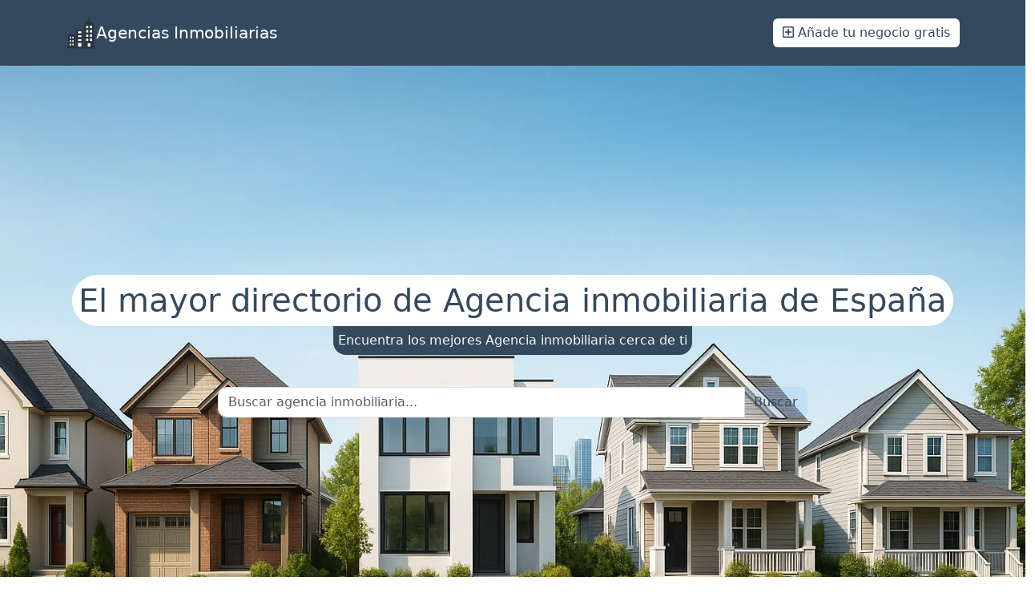

--- FILE ---
content_type: text/html; charset=UTF-8
request_url: https://inmobiliariaconcasa.es/
body_size: 108468
content:
<!DOCTYPE html>
<html data-bs-theme="light" lang="es">

<head>
    <meta charset="utf-8">
    <meta name="viewport" content="width=device-width, initial-scale=1.0, shrink-to-fit=no">

<link rel="apple-touch-icon" sizes="57x57" href="https://inmobiliariaconcasa.es/favicon/apple-icon-57x57.png">
<link rel="apple-touch-icon" sizes="60x60" href="https://inmobiliariaconcasa.es/favicon/apple-icon-60x60.png">
<link rel="apple-touch-icon" sizes="72x72" href="https://inmobiliariaconcasa.es/favicon/apple-icon-72x72.png">
<link rel="apple-touch-icon" sizes="76x76" href="https://inmobiliariaconcasa.es/favicon/apple-icon-76x76.png">
<link rel="apple-touch-icon" sizes="114x114" href="https://inmobiliariaconcasa.es/favicon/apple-icon-114x114.png">
<link rel="apple-touch-icon" sizes="120x120" href="https://inmobiliariaconcasa.es/favicon/apple-icon-120x120.png">
<link rel="apple-touch-icon" sizes="144x144" href="https://inmobiliariaconcasa.es/favicon/apple-icon-144x144.png">
<link rel="apple-touch-icon" sizes="152x152" href="https://inmobiliariaconcasa.es/favicon/apple-icon-152x152.png">
<link rel="apple-touch-icon" sizes="180x180" href="https://inmobiliariaconcasa.es/favicon/apple-icon-180x180.png">
<link rel="icon" type="image/png" sizes="192x192"  href="https://inmobiliariaconcasa.es/favicon/android-icon-192x192.png">
<link rel="icon" type="image/png" sizes="32x32" href="https://inmobiliariaconcasa.es/favicon/favicon-32x32.png">
<link rel="icon" type="image/png" sizes="96x96" href="https://inmobiliariaconcasa.es/favicon/favicon-96x96.png">
<link rel="icon" type="image/png" sizes="16x16" href="https://inmobiliariaconcasa.es/favicon/favicon-16x16.png">
<link rel="manifest" href="https://inmobiliariaconcasa.es/favicon/manifest.json">
<meta name="msapplication-TileColor" content="#ffffff">
<meta name="msapplication-TileImage" content="/ms-icon-144x144.png">
<meta name="theme-color" content="#ffffff">
    <title>El mayor directorio de Agencia inmobiliaria de España +2152 y subiendo</title>
<meta name="description" content="La mayor guía de Agencia inmobiliaria de España. Descubre nuestro directorio exclusivo de profesionales del sector de todo el territorio nacional. Actualmente somos 2152 profesionales pero actualizamos asiduamente.">
<meta name="keywords" content="">
<link rel="canonical" href="https://inmobiliariaconcasa.es">
    <meta property="og:title" content="El mayor directorio de Agencia inmobiliaria de España +2152 y subiendo">
<meta property="og:description" content="La mayor guía de Agencia inmobiliaria de España. Descubre nuestro directorio exclusivo de profesionales del sector de todo el territorio nacional. Actualmente somos 2152 profesionales pero actualizamos asiduamente.">
<meta property="og:url" content="https://inmobiliariaconcasa.es">
<meta property="og:image" content="https://inmobiliariaconcasa.es/img/imagensuperior.webp">

    <meta name="twitter:title" content="El mayor directorio de Agencia inmobiliaria de España +2152 y subiendo">
<meta name="twitter:description" content="La mayor guía de Agencia inmobiliaria de España. Descubre nuestro directorio exclusivo de profesionales del sector de todo el territorio nacional. Actualmente somos 2152 profesionales pero actualizamos asiduamente.">
<meta name="twitter:image" content="https://inmobiliariaconcasa.es/img/imagensuperior.webp">

    <script type="application/ld+json">{"@context":"https://schema.org","@type":"Organization","name":"Directorio de Agencia inmobiliaria","description":"Encuentra Agencia inmobiliaria en toda España de manera rápida y sencilla.","url":"https://inmobiliariaconcasa.es","logo":"https://inmobiliariaconcasa.es/logo.png","sameAs":["https://www.facebook.com/inmobiliarias","https://www.twitter.com/inmobiliarias","https://www.instagram.com/inmobiliarias"]}</script>

    <link rel="stylesheet" href="https://cdn.jsdelivr.net/npm/bootstrap@5.3.3/dist/css/bootstrap.min.css">
    <link rel="stylesheet" href="https://use.fontawesome.com/releases/v5.12.0/css/all.css">
    
    <link rel="preload" as="style" href="https://inmobiliariaconcasa.es/build/assets/app-oBolSPb0.css" /><link rel="stylesheet" href="https://inmobiliariaconcasa.es/build/assets/app-oBolSPb0.css" />
    <!-- Matomo -->
<script>
  var _paq = window._paq = window._paq || [];
  /* tracker methods like "setCustomDimension" should be called before "trackPageView" */
  _paq.push(['trackPageView']);
  _paq.push(['enableLinkTracking']);
  (function() {
    var u="//gomatomo.litesa.space/matomo/";
    _paq.push(['setTrackerUrl', u+'matomo.php']);
    _paq.push(['setSiteId', '7']);
    var d=document, g=d.createElement('script'), s=d.getElementsByTagName('script')[0];
    g.async=true; g.src=u+'matomo.js'; s.parentNode.insertBefore(g,s);
  })();
</script>
<!-- End Matomo Code -->

</head>

<body style="overflow-x: hidden;">

    <nav class="navbar navbar-expand-md py-3" style="background: #34495E;">
    <div class="container">
        <a class="navbar-brand d-flex align-items-center" style="color: #FFF" href="https://inmobiliariaconcasa.es">
            <!-- Logo en vez de texto -->
            <img src="https://inmobiliariaconcasa.es/logo.webp" alt="Agencias Inmobiliarias" height="40">Agencias Inmobiliarias
        </a>
        <button data-bs-toggle="collapse" class="navbar-toggler" data-bs-target="#navcol-1">
            <span class="visually-hidden">Toggle navigation</span>
            <span class="navbar-toggler-icon"></span>
        </button>
        <div class="collapse navbar-collapse" id="navcol-1">
            <ul class="navbar-nav ms-auto">
                <li class="nav-item"></li>
                <li class="nav-item"></li>
                <li class="nav-item"></li>
            </ul>
            <a class="btn btn-primary ms-md-2" role="button" href="https://inmobiliariaconcasa.es/signup" 
               style="background: #FFFFFF;color: #34495E;border-style: none;">
               <i class="far fa-plus-square"></i>&nbsp;Añade tu negocio gratis
            </a>
        </div>
    </div>
</nav>
    
<div class="row position-relative" style="height: 700px; overflow: hidden;">
    
    <img 
        src="https://inmobiliariaconcasa.es/img/imagensuperior.webp" 
        alt="Directorio de Agencia inmobiliaria" 
        fetchpriority="high"
        class="w-100 h-100 position-absolute"
        style="object-fit: cover; object-position: center; top: 0; left: 0; z-index: 0;"
    >

    <div class="col d-flex flex-column justify-content-center align-items-center position-relative" style="z-index: 1;">
        
        <h1 class="d-xl-flex text-center" style="background-color:#FFF; padding: 0.2em; border-radius: 1em; color: #34495E;margin-bottom: 0">
            El mayor directorio de Agencia inmobiliaria de España
        </h1>
        
        <p class="text-center" style="background-color:#34495E; padding: 0.4em; border-radius: 0 0 1em 1em; color: var(--bs-light); ">
            Encuentra los mejores Agencia inmobiliaria cerca de ti
        </p>
        
        <div class="container text-center mt-4">
            <div class="row justify-content-center">
                <div class="col-12 col-sm-12 col-md-10 col-lg-8 position-relative">
                    <div class="input-group">
                        <input 
                            class="form-control" 
                            type="text" 
                            id="search-place" 
                            placeholder="Buscar agencia inmobiliaria..." 
                            style="border-radius: 10px 0 0 10px;">
                        <button 
                            class="btn btn-primary" 
                            type="button" 
                            style="border-radius: 0 10px 10px 0;background: #91beff40;color: #34495E;border-style: none;">
                            Buscar
                        </button>
                    </div>
                    <div id="autocomplete-results" class="list-group position-absolute" style="z-index: 1000; width: 100%; top: 100%;"></div>
                </div>
            </div>
        </div>

    </div>
</div>


    <div class="container py-4">
    <div class="row">
        <div class="col-md-12">
            <h2 style="text-align: center;color: #34495E;">2152 Agencia inmobiliaria en nuestra guía</h2>

            <p class="text-center">
                Encuentra en un solo lugar a las mejores inmobiliarias y agentes profesionales de España: desde pequeñas agencias locales hasta empresas con servicios integrales de compra, venta y alquiler de todo tipo de propiedades. Nuestro directorio reúne a especialistas verificados para que puedas comparar opciones y elegir la que mejor se adapte a tus necesidades.
            </p>

            <p class="text-center">
                Ya busques un agente para ayudarte a comprar vivienda, vender tu propiedad, gestionar un alquiler o recibir asesoramiento especializado, aquí encontrarás información completa, actualizada y fiable.
            </p>

            <p class="text-center">
                Tu nueva inmobiliaria de confianza empieza aquí.
            </p>
        </div>
    </div>
</div>
    <div class="container">
    <div class="row row-cols-1 row-cols-md-2">
        
        
            <div class="col">
                <a href="https://inmobiliariaconcasa.es/barcelona/all/agencia-inmobiliaria" class="text-reset text-decoration-none">
                    <p style="color: #34495E;">
                    <span class="badge" style="background: #91beff40; color: #34495E;">306</span>
                    &nbsp;Agencia inmobiliaria en <strong>Barcelona</strong>
                    </p>
                </a>
            </div>

        
            <div class="col">
                <a href="https://inmobiliariaconcasa.es/alicante-alacant/all/agencia-inmobiliaria" class="text-reset text-decoration-none">
                    <p style="color: #34495E;">
                    <span class="badge" style="background: #91beff40; color: #34495E;">202</span>
                    &nbsp;Agencia inmobiliaria en <strong>Alicante / Alacant</strong>
                    </p>
                </a>
            </div>

        
            <div class="col">
                <a href="https://inmobiliariaconcasa.es/madrid/all/agencia-inmobiliaria" class="text-reset text-decoration-none">
                    <p style="color: #34495E;">
                    <span class="badge" style="background: #91beff40; color: #34495E;">198</span>
                    &nbsp;Agencia inmobiliaria en <strong>Madrid</strong>
                    </p>
                </a>
            </div>

        
            <div class="col">
                <a href="https://inmobiliariaconcasa.es/valencia/all/agencia-inmobiliaria" class="text-reset text-decoration-none">
                    <p style="color: #34495E;">
                    <span class="badge" style="background: #91beff40; color: #34495E;">131</span>
                    &nbsp;Agencia inmobiliaria en <strong>Valencia</strong>
                    </p>
                </a>
            </div>

        
            <div class="col">
                <a href="https://inmobiliariaconcasa.es/malaga/all/agencia-inmobiliaria" class="text-reset text-decoration-none">
                    <p style="color: #34495E;">
                    <span class="badge" style="background: #91beff40; color: #34495E;">124</span>
                    &nbsp;Agencia inmobiliaria en <strong>Málaga</strong>
                    </p>
                </a>
            </div>

        
            <div class="col">
                <a href="https://inmobiliariaconcasa.es/baleares-illes-balears/all/agencia-inmobiliaria" class="text-reset text-decoration-none">
                    <p style="color: #34495E;">
                    <span class="badge" style="background: #91beff40; color: #34495E;">98</span>
                    &nbsp;Agencia inmobiliaria en <strong>Baleares / Illes Balears</strong>
                    </p>
                </a>
            </div>

        
            <div class="col">
                <a href="https://inmobiliariaconcasa.es/cadiz/all/agencia-inmobiliaria" class="text-reset text-decoration-none">
                    <p style="color: #34495E;">
                    <span class="badge" style="background: #91beff40; color: #34495E;">80</span>
                    &nbsp;Agencia inmobiliaria en <strong>Cádiz</strong>
                    </p>
                </a>
            </div>

        
            <div class="col">
                <a href="https://inmobiliariaconcasa.es/gerona-girona/all/agencia-inmobiliaria" class="text-reset text-decoration-none">
                    <p style="color: #34495E;">
                    <span class="badge" style="background: #91beff40; color: #34495E;">79</span>
                    &nbsp;Agencia inmobiliaria en <strong>Gerona / Girona</strong>
                    </p>
                </a>
            </div>

        
            <div class="col">
                <a href="https://inmobiliariaconcasa.es/murcia/all/agencia-inmobiliaria" class="text-reset text-decoration-none">
                    <p style="color: #34495E;">
                    <span class="badge" style="background: #91beff40; color: #34495E;">67</span>
                    &nbsp;Agencia inmobiliaria en <strong>Murcia</strong>
                    </p>
                </a>
            </div>

        
            <div class="col">
                <a href="https://inmobiliariaconcasa.es/sevilla/all/agencia-inmobiliaria" class="text-reset text-decoration-none">
                    <p style="color: #34495E;">
                    <span class="badge" style="background: #91beff40; color: #34495E;">67</span>
                    &nbsp;Agencia inmobiliaria en <strong>Sevilla</strong>
                    </p>
                </a>
            </div>

        
            <div class="col">
                <a href="https://inmobiliariaconcasa.es/santa-cruz-de-tenerife/all/agencia-inmobiliaria" class="text-reset text-decoration-none">
                    <p style="color: #34495E;">
                    <span class="badge" style="background: #91beff40; color: #34495E;">66</span>
                    &nbsp;Agencia inmobiliaria en <strong>Santa Cruz de Tenerife</strong>
                    </p>
                </a>
            </div>

        
            <div class="col">
                <a href="https://inmobiliariaconcasa.es/granada/all/agencia-inmobiliaria" class="text-reset text-decoration-none">
                    <p style="color: #34495E;">
                    <span class="badge" style="background: #91beff40; color: #34495E;">57</span>
                    &nbsp;Agencia inmobiliaria en <strong>Granada</strong>
                    </p>
                </a>
            </div>

        
            <div class="col">
                <a href="https://inmobiliariaconcasa.es/tarragona/all/agencia-inmobiliaria" class="text-reset text-decoration-none">
                    <p style="color: #34495E;">
                    <span class="badge" style="background: #91beff40; color: #34495E;">52</span>
                    &nbsp;Agencia inmobiliaria en <strong>Tarragona</strong>
                    </p>
                </a>
            </div>

        
            <div class="col">
                <a href="https://inmobiliariaconcasa.es/castellon/all/agencia-inmobiliaria" class="text-reset text-decoration-none">
                    <p style="color: #34495E;">
                    <span class="badge" style="background: #91beff40; color: #34495E;">45</span>
                    &nbsp;Agencia inmobiliaria en <strong>Castellón</strong>
                    </p>
                </a>
            </div>

        
            <div class="col">
                <a href="https://inmobiliariaconcasa.es/las-palmas/all/agencia-inmobiliaria" class="text-reset text-decoration-none">
                    <p style="color: #34495E;">
                    <span class="badge" style="background: #91beff40; color: #34495E;">35</span>
                    &nbsp;Agencia inmobiliaria en <strong>Las Palmas</strong>
                    </p>
                </a>
            </div>

        
            <div class="col">
                <a href="https://inmobiliariaconcasa.es/pontevedra/all/agencia-inmobiliaria" class="text-reset text-decoration-none">
                    <p style="color: #34495E;">
                    <span class="badge" style="background: #91beff40; color: #34495E;">34</span>
                    &nbsp;Agencia inmobiliaria en <strong>Pontevedra</strong>
                    </p>
                </a>
            </div>

        
            <div class="col">
                <a href="https://inmobiliariaconcasa.es/asturias/all/agencia-inmobiliaria" class="text-reset text-decoration-none">
                    <p style="color: #34495E;">
                    <span class="badge" style="background: #91beff40; color: #34495E;">34</span>
                    &nbsp;Agencia inmobiliaria en <strong>Asturias</strong>
                    </p>
                </a>
            </div>

        
            <div class="col">
                <a href="https://inmobiliariaconcasa.es/a-coruna/all/agencia-inmobiliaria" class="text-reset text-decoration-none">
                    <p style="color: #34495E;">
                    <span class="badge" style="background: #91beff40; color: #34495E;">33</span>
                    &nbsp;Agencia inmobiliaria en <strong>A Coruña</strong>
                    </p>
                </a>
            </div>

        
            <div class="col">
                <a href="https://inmobiliariaconcasa.es/guipuzcoa-gipuzkoa/all/agencia-inmobiliaria" class="text-reset text-decoration-none">
                    <p style="color: #34495E;">
                    <span class="badge" style="background: #91beff40; color: #34495E;">32</span>
                    &nbsp;Agencia inmobiliaria en <strong>Guipúzcoa / Gipuzkoa</strong>
                    </p>
                </a>
            </div>

        
            <div class="col">
                <a href="https://inmobiliariaconcasa.es/vizcaya-bizkaia/all/agencia-inmobiliaria" class="text-reset text-decoration-none">
                    <p style="color: #34495E;">
                    <span class="badge" style="background: #91beff40; color: #34495E;">31</span>
                    &nbsp;Agencia inmobiliaria en <strong>Vizcaya / Bizkaia</strong>
                    </p>
                </a>
            </div>

        
            <div class="col">
                <a href="https://inmobiliariaconcasa.es/huelva/all/agencia-inmobiliaria" class="text-reset text-decoration-none">
                    <p style="color: #34495E;">
                    <span class="badge" style="background: #91beff40; color: #34495E;">29</span>
                    &nbsp;Agencia inmobiliaria en <strong>Huelva</strong>
                    </p>
                </a>
            </div>

        
            <div class="col">
                <a href="https://inmobiliariaconcasa.es/almeria/all/agencia-inmobiliaria" class="text-reset text-decoration-none">
                    <p style="color: #34495E;">
                    <span class="badge" style="background: #91beff40; color: #34495E;">29</span>
                    &nbsp;Agencia inmobiliaria en <strong>Almería</strong>
                    </p>
                </a>
            </div>

        
            <div class="col">
                <a href="https://inmobiliariaconcasa.es/cantabria/all/agencia-inmobiliaria" class="text-reset text-decoration-none">
                    <p style="color: #34495E;">
                    <span class="badge" style="background: #91beff40; color: #34495E;">23</span>
                    &nbsp;Agencia inmobiliaria en <strong>Cantabria</strong>
                    </p>
                </a>
            </div>

        
            <div class="col">
                <a href="https://inmobiliariaconcasa.es/cordoba/all/agencia-inmobiliaria" class="text-reset text-decoration-none">
                    <p style="color: #34495E;">
                    <span class="badge" style="background: #91beff40; color: #34495E;">23</span>
                    &nbsp;Agencia inmobiliaria en <strong>Córdoba</strong>
                    </p>
                </a>
            </div>

        
            <div class="col">
                <a href="https://inmobiliariaconcasa.es/jaen/all/agencia-inmobiliaria" class="text-reset text-decoration-none">
                    <p style="color: #34495E;">
                    <span class="badge" style="background: #91beff40; color: #34495E;">22</span>
                    &nbsp;Agencia inmobiliaria en <strong>Jaén</strong>
                    </p>
                </a>
            </div>

        
            <div class="col">
                <a href="https://inmobiliariaconcasa.es/toledo/all/agencia-inmobiliaria" class="text-reset text-decoration-none">
                    <p style="color: #34495E;">
                    <span class="badge" style="background: #91beff40; color: #34495E;">22</span>
                    &nbsp;Agencia inmobiliaria en <strong>Toledo</strong>
                    </p>
                </a>
            </div>

        
            <div class="col">
                <a href="https://inmobiliariaconcasa.es/zaragoza/all/agencia-inmobiliaria" class="text-reset text-decoration-none">
                    <p style="color: #34495E;">
                    <span class="badge" style="background: #91beff40; color: #34495E;">20</span>
                    &nbsp;Agencia inmobiliaria en <strong>Zaragoza</strong>
                    </p>
                </a>
            </div>

        
            <div class="col">
                <a href="https://inmobiliariaconcasa.es/leon/all/agencia-inmobiliaria" class="text-reset text-decoration-none">
                    <p style="color: #34495E;">
                    <span class="badge" style="background: #91beff40; color: #34495E;">19</span>
                    &nbsp;Agencia inmobiliaria en <strong>León</strong>
                    </p>
                </a>
            </div>

        
            <div class="col">
                <a href="https://inmobiliariaconcasa.es/salamanca/all/agencia-inmobiliaria" class="text-reset text-decoration-none">
                    <p style="color: #34495E;">
                    <span class="badge" style="background: #91beff40; color: #34495E;">19</span>
                    &nbsp;Agencia inmobiliaria en <strong>Salamanca</strong>
                    </p>
                </a>
            </div>

        
            <div class="col">
                <a href="https://inmobiliariaconcasa.es/badajoz/all/agencia-inmobiliaria" class="text-reset text-decoration-none">
                    <p style="color: #34495E;">
                    <span class="badge" style="background: #91beff40; color: #34495E;">19</span>
                    &nbsp;Agencia inmobiliaria en <strong>Badajoz</strong>
                    </p>
                </a>
            </div>

        
            <div class="col">
                <a href="https://inmobiliariaconcasa.es/lerida-lleida/all/agencia-inmobiliaria" class="text-reset text-decoration-none">
                    <p style="color: #34495E;">
                    <span class="badge" style="background: #91beff40; color: #34495E;">16</span>
                    &nbsp;Agencia inmobiliaria en <strong>Lérida / Lleida</strong>
                    </p>
                </a>
            </div>

        
            <div class="col">
                <a href="https://inmobiliariaconcasa.es/ciudad-real/all/agencia-inmobiliaria" class="text-reset text-decoration-none">
                    <p style="color: #34495E;">
                    <span class="badge" style="background: #91beff40; color: #34495E;">16</span>
                    &nbsp;Agencia inmobiliaria en <strong>Ciudad Real</strong>
                    </p>
                </a>
            </div>

        
            <div class="col">
                <a href="https://inmobiliariaconcasa.es/valladolid/all/agencia-inmobiliaria" class="text-reset text-decoration-none">
                    <p style="color: #34495E;">
                    <span class="badge" style="background: #91beff40; color: #34495E;">15</span>
                    &nbsp;Agencia inmobiliaria en <strong>Valladolid</strong>
                    </p>
                </a>
            </div>

        
            <div class="col">
                <a href="https://inmobiliariaconcasa.es/lugo/all/agencia-inmobiliaria" class="text-reset text-decoration-none">
                    <p style="color: #34495E;">
                    <span class="badge" style="background: #91beff40; color: #34495E;">13</span>
                    &nbsp;Agencia inmobiliaria en <strong>Lugo</strong>
                    </p>
                </a>
            </div>

        
            <div class="col">
                <a href="https://inmobiliariaconcasa.es/orense-ourense/all/agencia-inmobiliaria" class="text-reset text-decoration-none">
                    <p style="color: #34495E;">
                    <span class="badge" style="background: #91beff40; color: #34495E;">13</span>
                    &nbsp;Agencia inmobiliaria en <strong>Orense / Ourense</strong>
                    </p>
                </a>
            </div>

        
            <div class="col">
                <a href="https://inmobiliariaconcasa.es/navarra/all/agencia-inmobiliaria" class="text-reset text-decoration-none">
                    <p style="color: #34495E;">
                    <span class="badge" style="background: #91beff40; color: #34495E;">12</span>
                    &nbsp;Agencia inmobiliaria en <strong>Navarra</strong>
                    </p>
                </a>
            </div>

        
            <div class="col">
                <a href="https://inmobiliariaconcasa.es/albacete/all/agencia-inmobiliaria" class="text-reset text-decoration-none">
                    <p style="color: #34495E;">
                    <span class="badge" style="background: #91beff40; color: #34495E;">10</span>
                    &nbsp;Agencia inmobiliaria en <strong>Albacete</strong>
                    </p>
                </a>
            </div>

        
            <div class="col">
                <a href="https://inmobiliariaconcasa.es/guadalajara/all/agencia-inmobiliaria" class="text-reset text-decoration-none">
                    <p style="color: #34495E;">
                    <span class="badge" style="background: #91beff40; color: #34495E;">10</span>
                    &nbsp;Agencia inmobiliaria en <strong>Guadalajara</strong>
                    </p>
                </a>
            </div>

        
            <div class="col">
                <a href="https://inmobiliariaconcasa.es/burgos/all/agencia-inmobiliaria" class="text-reset text-decoration-none">
                    <p style="color: #34495E;">
                    <span class="badge" style="background: #91beff40; color: #34495E;">9</span>
                    &nbsp;Agencia inmobiliaria en <strong>Burgos</strong>
                    </p>
                </a>
            </div>

        
            <div class="col">
                <a href="https://inmobiliariaconcasa.es/huesca/all/agencia-inmobiliaria" class="text-reset text-decoration-none">
                    <p style="color: #34495E;">
                    <span class="badge" style="background: #91beff40; color: #34495E;">7</span>
                    &nbsp;Agencia inmobiliaria en <strong>Huesca</strong>
                    </p>
                </a>
            </div>

        
            <div class="col">
                <a href="https://inmobiliariaconcasa.es/avila/all/agencia-inmobiliaria" class="text-reset text-decoration-none">
                    <p style="color: #34495E;">
                    <span class="badge" style="background: #91beff40; color: #34495E;">7</span>
                    &nbsp;Agencia inmobiliaria en <strong>Ávila</strong>
                    </p>
                </a>
            </div>

        
            <div class="col">
                <a href="https://inmobiliariaconcasa.es/la-rioja/all/agencia-inmobiliaria" class="text-reset text-decoration-none">
                    <p style="color: #34495E;">
                    <span class="badge" style="background: #91beff40; color: #34495E;">6</span>
                    &nbsp;Agencia inmobiliaria en <strong>La Rioja</strong>
                    </p>
                </a>
            </div>

        
            <div class="col">
                <a href="https://inmobiliariaconcasa.es/segovia/all/agencia-inmobiliaria" class="text-reset text-decoration-none">
                    <p style="color: #34495E;">
                    <span class="badge" style="background: #91beff40; color: #34495E;">4</span>
                    &nbsp;Agencia inmobiliaria en <strong>Segovia</strong>
                    </p>
                </a>
            </div>

        
            <div class="col">
                <a href="https://inmobiliariaconcasa.es/zamora/all/agencia-inmobiliaria" class="text-reset text-decoration-none">
                    <p style="color: #34495E;">
                    <span class="badge" style="background: #91beff40; color: #34495E;">4</span>
                    &nbsp;Agencia inmobiliaria en <strong>Zamora</strong>
                    </p>
                </a>
            </div>

        
            <div class="col">
                <a href="https://inmobiliariaconcasa.es/alava-araba/all/agencia-inmobiliaria" class="text-reset text-decoration-none">
                    <p style="color: #34495E;">
                    <span class="badge" style="background: #91beff40; color: #34495E;">3</span>
                    &nbsp;Agencia inmobiliaria en <strong>Álava / Araba</strong>
                    </p>
                </a>
            </div>

        
            <div class="col">
                <a href="https://inmobiliariaconcasa.es/caceres/all/agencia-inmobiliaria" class="text-reset text-decoration-none">
                    <p style="color: #34495E;">
                    <span class="badge" style="background: #91beff40; color: #34495E;">3</span>
                    &nbsp;Agencia inmobiliaria en <strong>Cáceres</strong>
                    </p>
                </a>
            </div>

        
            <div class="col">
                <a href="https://inmobiliariaconcasa.es/cuenca/all/agencia-inmobiliaria" class="text-reset text-decoration-none">
                    <p style="color: #34495E;">
                    <span class="badge" style="background: #91beff40; color: #34495E;">3</span>
                    &nbsp;Agencia inmobiliaria en <strong>Cuenca</strong>
                    </p>
                </a>
            </div>

        
            <div class="col">
                <a href="https://inmobiliariaconcasa.es/ceuta/all/agencia-inmobiliaria" class="text-reset text-decoration-none">
                    <p style="color: #34495E;">
                    <span class="badge" style="background: #91beff40; color: #34495E;">2</span>
                    &nbsp;Agencia inmobiliaria en <strong>Ceuta</strong>
                    </p>
                </a>
            </div>

        
            <div class="col">
                <a href="https://inmobiliariaconcasa.es/melilla/all/agencia-inmobiliaria" class="text-reset text-decoration-none">
                    <p style="color: #34495E;">
                    <span class="badge" style="background: #91beff40; color: #34495E;">1</span>
                    &nbsp;Agencia inmobiliaria en <strong>Melilla</strong>
                    </p>
                </a>
            </div>

        
            <div class="col">
                <a href="https://inmobiliariaconcasa.es/soria/all/agencia-inmobiliaria" class="text-reset text-decoration-none">
                    <p style="color: #34495E;">
                    <span class="badge" style="background: #91beff40; color: #34495E;">1</span>
                    &nbsp;Agencia inmobiliaria en <strong>Soria</strong>
                    </p>
                </a>
            </div>

        
            <div class="col">
                <a href="https://inmobiliariaconcasa.es/teruel/all/agencia-inmobiliaria" class="text-reset text-decoration-none">
                    <p style="color: #34495E;">
                    <span class="badge" style="background: #91beff40; color: #34495E;">1</span>
                    &nbsp;Agencia inmobiliaria en <strong>Teruel</strong>
                    </p>
                </a>
            </div>

        
    </div>
    </div>

    <div class="container py-4 py-xl-5">
        <div class="row mb-5">
            <div class="col-md-8 col-xl-6">
                <h2 style="color: #34495E;">Últimos Agencia inmobiliaria registrados</h2>
            </div>
        </div>
        <div class="row gy-4 row-cols-1 row-cols-md-2 row-cols-xl-3 text-center">
                            <div class="col" onclick="window.location='https://inmobiliariaconcasa.es/info/28562-premi-inversiones-inmobiliarias'">
    <div class="card position-relative h-100 w-100 cursor-pointer" 
         style="min-height:300px; background-color:#E6E2E2">
         
        <img class="card-img-top w-100 d-block fit-cover" 
             style="height: 200px; object-fit:cover; object-position: center;" 
             src="https://inmobiliariaconcasa.es/places/ChIJAQAsEgCkDA0RP-it3n3sDnc.webp" 
             alt="Premi Inversiones Inmobiliarias" loading="lazy">
             
        <span class="badge d-flex justify-content-center align-items-center position-absolute top-0 end-0 m-2"
              style="background: #91beff40; color: #34495E;">
            <svg xmlns="http://www.w3.org/2000/svg" width="1em" height="1em" fill="currentColor"
                 viewBox="0 0 16 16" class="bi bi-star-fill" style="font-size: 13px;">
                <path d="M3.612 15.443c-.386.198-.824-.149-.746-.592l.83-4.73L.173
                         6.765c-.329-.314-.158-.888.283-.95l4.898-.696L7.538.792c.197-.39.73-.39.927
                         0l2.184 4.327 4.898.696c.441.062.612.636.282.95l-3.522
                         3.356.83 4.73c.078.443-.36.79-.746.592L8
                         13.187l-4.389 2.256z"></path>
            </svg>&nbsp;5 (3)
        </span>
        
        <div class="card-body p-4" style="background: #E6E2E2;">
            <h3 class="text-start card-title" style="color: #34495E; font-size: 18px;">
                Premi Inversiones Inmobiliarias
            </h3>
            <p class="text-start d-flex align-items-center card-text">
                <svg xmlns="http://www.w3.org/2000/svg" width="1em" height="1em" fill="currentColor"
                     viewBox="0 0 16 16" class="bi bi-info-circle-fill">
                    <path d="M8 16A8 8 0 1 0 8 0a8 8 0 0 0 0
                             16m.93-9.412-1 4.705c-.07.34.029.533.304.533.194
                             0 .487-.07.686-.246l-.088.416c-.287.346-.92.598-1.465.598-.703
                             0-1.002-.422-.808-1.319l.738-3.468c.064-.293.006-.399-.287-.47l-.451-.081.082-.381
                             2.29-.287zM8 5.5a1 1 0 1 1 0-2 1 1 0 0 1 0
                             2"></path>
                </svg>&nbsp;Ver dirección y datos de contacto
            </p>
        </div>
    </div>
</div>                            <div class="col" onclick="window.location='https://inmobiliariaconcasa.es/info/28480-ana-da-frutos-inmobiliaria-zaragoza'">
    <div class="card position-relative h-100 w-100 cursor-pointer" 
         style="min-height:300px; background-color:#E6E2E2">
         
        <img class="card-img-top w-100 d-block fit-cover" 
             style="height: 200px; object-fit:cover; object-position: center;" 
             src="https://inmobiliariaconcasa.es/places/ChIJFSEEEiIVWQ0RodPvHrAAl3Y.webp" 
             alt="Ana da Frutos Inmobiliaria Zaragoza" loading="lazy">
             
        <span class="badge d-flex justify-content-center align-items-center position-absolute top-0 end-0 m-2"
              style="background: #91beff40; color: #34495E;">
            <svg xmlns="http://www.w3.org/2000/svg" width="1em" height="1em" fill="currentColor"
                 viewBox="0 0 16 16" class="bi bi-star-fill" style="font-size: 13px;">
                <path d="M3.612 15.443c-.386.198-.824-.149-.746-.592l.83-4.73L.173
                         6.765c-.329-.314-.158-.888.283-.95l4.898-.696L7.538.792c.197-.39.73-.39.927
                         0l2.184 4.327 4.898.696c.441.062.612.636.282.95l-3.522
                         3.356.83 4.73c.078.443-.36.79-.746.592L8
                         13.187l-4.389 2.256z"></path>
            </svg>&nbsp;5 (41)
        </span>
        
        <div class="card-body p-4" style="background: #E6E2E2;">
            <h3 class="text-start card-title" style="color: #34495E; font-size: 18px;">
                Ana da Frutos Inmobiliaria Zaragoza
            </h3>
            <p class="text-start d-flex align-items-center card-text">
                <svg xmlns="http://www.w3.org/2000/svg" width="1em" height="1em" fill="currentColor"
                     viewBox="0 0 16 16" class="bi bi-info-circle-fill">
                    <path d="M8 16A8 8 0 1 0 8 0a8 8 0 0 0 0
                             16m.93-9.412-1 4.705c-.07.34.029.533.304.533.194
                             0 .487-.07.686-.246l-.088.416c-.287.346-.92.598-1.465.598-.703
                             0-1.002-.422-.808-1.319l.738-3.468c.064-.293.006-.399-.287-.47l-.451-.081.082-.381
                             2.29-.287zM8 5.5a1 1 0 1 1 0-2 1 1 0 0 1 0
                             2"></path>
                </svg>&nbsp;Ver dirección y datos de contacto
            </p>
        </div>
    </div>
</div>                            <div class="col" onclick="window.location='https://inmobiliariaconcasa.es/info/28443-morgado-inmobiliaria'">
    <div class="card position-relative h-100 w-100 cursor-pointer" 
         style="min-height:300px; background-color:#E6E2E2">
         
        <img class="card-img-top w-100 d-block fit-cover" 
             style="height: 200px; object-fit:cover; object-position: center;" 
             src="https://inmobiliariaconcasa.es/places/ChIJ7y2hqesUWQ0RRdvdo_oAEJg.webp" 
             alt="Morgado Inmobiliaria" loading="lazy">
             
        <span class="badge d-flex justify-content-center align-items-center position-absolute top-0 end-0 m-2"
              style="background: #91beff40; color: #34495E;">
            <svg xmlns="http://www.w3.org/2000/svg" width="1em" height="1em" fill="currentColor"
                 viewBox="0 0 16 16" class="bi bi-star-fill" style="font-size: 13px;">
                <path d="M3.612 15.443c-.386.198-.824-.149-.746-.592l.83-4.73L.173
                         6.765c-.329-.314-.158-.888.283-.95l4.898-.696L7.538.792c.197-.39.73-.39.927
                         0l2.184 4.327 4.898.696c.441.062.612.636.282.95l-3.522
                         3.356.83 4.73c.078.443-.36.79-.746.592L8
                         13.187l-4.389 2.256z"></path>
            </svg>&nbsp;5 (448)
        </span>
        
        <div class="card-body p-4" style="background: #E6E2E2;">
            <h3 class="text-start card-title" style="color: #34495E; font-size: 18px;">
                Morgado Inmobiliaria
            </h3>
            <p class="text-start d-flex align-items-center card-text">
                <svg xmlns="http://www.w3.org/2000/svg" width="1em" height="1em" fill="currentColor"
                     viewBox="0 0 16 16" class="bi bi-info-circle-fill">
                    <path d="M8 16A8 8 0 1 0 8 0a8 8 0 0 0 0
                             16m.93-9.412-1 4.705c-.07.34.029.533.304.533.194
                             0 .487-.07.686-.246l-.088.416c-.287.346-.92.598-1.465.598-.703
                             0-1.002-.422-.808-1.319l.738-3.468c.064-.293.006-.399-.287-.47l-.451-.081.082-.381
                             2.29-.287zM8 5.5a1 1 0 1 1 0-2 1 1 0 0 1 0
                             2"></path>
                </svg>&nbsp;Ver dirección y datos de contacto
            </p>
        </div>
    </div>
</div>                            <div class="col" onclick="window.location='https://inmobiliariaconcasa.es/info/28347-alza-inmobiliaria-zamora'">
    <div class="card position-relative h-100 w-100 cursor-pointer" 
         style="min-height:300px; background-color:#E6E2E2">
         
        <img class="card-img-top w-100 d-block fit-cover" 
             style="height: 200px; object-fit:cover; object-position: center;" 
             src="https://inmobiliariaconcasa.es/places/ChIJuX3fuKIfOQ0RHM55eHSwjek.webp" 
             alt="Alza Inmobiliaria Zamora" loading="lazy">
             
        <span class="badge d-flex justify-content-center align-items-center position-absolute top-0 end-0 m-2"
              style="background: #91beff40; color: #34495E;">
            <svg xmlns="http://www.w3.org/2000/svg" width="1em" height="1em" fill="currentColor"
                 viewBox="0 0 16 16" class="bi bi-star-fill" style="font-size: 13px;">
                <path d="M3.612 15.443c-.386.198-.824-.149-.746-.592l.83-4.73L.173
                         6.765c-.329-.314-.158-.888.283-.95l4.898-.696L7.538.792c.197-.39.73-.39.927
                         0l2.184 4.327 4.898.696c.441.062.612.636.282.95l-3.522
                         3.356.83 4.73c.078.443-.36.79-.746.592L8
                         13.187l-4.389 2.256z"></path>
            </svg>&nbsp;5 (143)
        </span>
        
        <div class="card-body p-4" style="background: #E6E2E2;">
            <h3 class="text-start card-title" style="color: #34495E; font-size: 18px;">
                Alza Inmobiliaria Zamora
            </h3>
            <p class="text-start d-flex align-items-center card-text">
                <svg xmlns="http://www.w3.org/2000/svg" width="1em" height="1em" fill="currentColor"
                     viewBox="0 0 16 16" class="bi bi-info-circle-fill">
                    <path d="M8 16A8 8 0 1 0 8 0a8 8 0 0 0 0
                             16m.93-9.412-1 4.705c-.07.34.029.533.304.533.194
                             0 .487-.07.686-.246l-.088.416c-.287.346-.92.598-1.465.598-.703
                             0-1.002-.422-.808-1.319l.738-3.468c.064-.293.006-.399-.287-.47l-.451-.081.082-.381
                             2.29-.287zM8 5.5a1 1 0 1 1 0-2 1 1 0 0 1 0
                             2"></path>
                </svg>&nbsp;Ver dirección y datos de contacto
            </p>
        </div>
    </div>
</div>                            <div class="col" onclick="window.location='https://inmobiliariaconcasa.es/info/28244-ireki-servicios-inmobiliarios'">
    <div class="card position-relative h-100 w-100 cursor-pointer" 
         style="min-height:300px; background-color:#E6E2E2">
         
        <img class="card-img-top w-100 d-block fit-cover" 
             style="height: 200px; object-fit:cover; object-position: center;" 
             src="https://inmobiliariaconcasa.es/places/ChIJ6dy3yN9kiq0RlVTrLkgY8VI.webp" 
             alt="Ireki Servicios Inmobiliarios" loading="lazy">
             
        <span class="badge d-flex justify-content-center align-items-center position-absolute top-0 end-0 m-2"
              style="background: #91beff40; color: #34495E;">
            <svg xmlns="http://www.w3.org/2000/svg" width="1em" height="1em" fill="currentColor"
                 viewBox="0 0 16 16" class="bi bi-star-fill" style="font-size: 13px;">
                <path d="M3.612 15.443c-.386.198-.824-.149-.746-.592l.83-4.73L.173
                         6.765c-.329-.314-.158-.888.283-.95l4.898-.696L7.538.792c.197-.39.73-.39.927
                         0l2.184 4.327 4.898.696c.441.062.612.636.282.95l-3.522
                         3.356.83 4.73c.078.443-.36.79-.746.592L8
                         13.187l-4.389 2.256z"></path>
            </svg>&nbsp;5 (20)
        </span>
        
        <div class="card-body p-4" style="background: #E6E2E2;">
            <h3 class="text-start card-title" style="color: #34495E; font-size: 18px;">
                Ireki Servicios Inmobiliarios
            </h3>
            <p class="text-start d-flex align-items-center card-text">
                <svg xmlns="http://www.w3.org/2000/svg" width="1em" height="1em" fill="currentColor"
                     viewBox="0 0 16 16" class="bi bi-info-circle-fill">
                    <path d="M8 16A8 8 0 1 0 8 0a8 8 0 0 0 0
                             16m.93-9.412-1 4.705c-.07.34.029.533.304.533.194
                             0 .487-.07.686-.246l-.088.416c-.287.346-.92.598-1.465.598-.703
                             0-1.002-.422-.808-1.319l.738-3.468c.064-.293.006-.399-.287-.47l-.451-.081.082-.381
                             2.29-.287zM8 5.5a1 1 0 1 1 0-2 1 1 0 0 1 0
                             2"></path>
                </svg>&nbsp;Ver dirección y datos de contacto
            </p>
        </div>
    </div>
</div>                            <div class="col" onclick="window.location='https://inmobiliariaconcasa.es/info/28223-grupo-ps-inmobiliaria'">
    <div class="card position-relative h-100 w-100 cursor-pointer" 
         style="min-height:300px; background-color:#E6E2E2">
         
        <img class="card-img-top w-100 d-block fit-cover" 
             style="height: 200px; object-fit:cover; object-position: center;" 
             src="https://inmobiliariaconcasa.es/places/ChIJN73779xZTg0RgXD7hl12gig.webp" 
             alt="GRUPO PS INMOBILIARIA" loading="lazy">
             
        <span class="badge d-flex justify-content-center align-items-center position-absolute top-0 end-0 m-2"
              style="background: #91beff40; color: #34495E;">
            <svg xmlns="http://www.w3.org/2000/svg" width="1em" height="1em" fill="currentColor"
                 viewBox="0 0 16 16" class="bi bi-star-fill" style="font-size: 13px;">
                <path d="M3.612 15.443c-.386.198-.824-.149-.746-.592l.83-4.73L.173
                         6.765c-.329-.314-.158-.888.283-.95l4.898-.696L7.538.792c.197-.39.73-.39.927
                         0l2.184 4.327 4.898.696c.441.062.612.636.282.95l-3.522
                         3.356.83 4.73c.078.443-.36.79-.746.592L8
                         13.187l-4.389 2.256z"></path>
            </svg>&nbsp;5 (5)
        </span>
        
        <div class="card-body p-4" style="background: #E6E2E2;">
            <h3 class="text-start card-title" style="color: #34495E; font-size: 18px;">
                GRUPO PS INMOBILIARIA
            </h3>
            <p class="text-start d-flex align-items-center card-text">
                <svg xmlns="http://www.w3.org/2000/svg" width="1em" height="1em" fill="currentColor"
                     viewBox="0 0 16 16" class="bi bi-info-circle-fill">
                    <path d="M8 16A8 8 0 1 0 8 0a8 8 0 0 0 0
                             16m.93-9.412-1 4.705c-.07.34.029.533.304.533.194
                             0 .487-.07.686-.246l-.088.416c-.287.346-.92.598-1.465.598-.703
                             0-1.002-.422-.808-1.319l.738-3.468c.064-.293.006-.399-.287-.47l-.451-.081.082-.381
                             2.29-.287zM8 5.5a1 1 0 1 1 0-2 1 1 0 0 1 0
                             2"></path>
                </svg>&nbsp;Ver dirección y datos de contacto
            </p>
        </div>
    </div>
</div>                            <div class="col" onclick="window.location='https://inmobiliariaconcasa.es/info/28207-inmobiliaria-udondo'">
    <div class="card position-relative h-100 w-100 cursor-pointer" 
         style="min-height:300px; background-color:#E6E2E2">
         
        <img class="card-img-top w-100 d-block fit-cover" 
             style="height: 200px; object-fit:cover; object-position: center;" 
             src="https://inmobiliariaconcasa.es/places/ChIJ-0sDIwdbTg0RVTENq1sppEg.webp" 
             alt="Inmobiliaria Udondo" loading="lazy">
             
        <span class="badge d-flex justify-content-center align-items-center position-absolute top-0 end-0 m-2"
              style="background: #91beff40; color: #34495E;">
            <svg xmlns="http://www.w3.org/2000/svg" width="1em" height="1em" fill="currentColor"
                 viewBox="0 0 16 16" class="bi bi-star-fill" style="font-size: 13px;">
                <path d="M3.612 15.443c-.386.198-.824-.149-.746-.592l.83-4.73L.173
                         6.765c-.329-.314-.158-.888.283-.95l4.898-.696L7.538.792c.197-.39.73-.39.927
                         0l2.184 4.327 4.898.696c.441.062.612.636.282.95l-3.522
                         3.356.83 4.73c.078.443-.36.79-.746.592L8
                         13.187l-4.389 2.256z"></path>
            </svg>&nbsp;5 (2)
        </span>
        
        <div class="card-body p-4" style="background: #E6E2E2;">
            <h3 class="text-start card-title" style="color: #34495E; font-size: 18px;">
                Inmobiliaria Udondo
            </h3>
            <p class="text-start d-flex align-items-center card-text">
                <svg xmlns="http://www.w3.org/2000/svg" width="1em" height="1em" fill="currentColor"
                     viewBox="0 0 16 16" class="bi bi-info-circle-fill">
                    <path d="M8 16A8 8 0 1 0 8 0a8 8 0 0 0 0
                             16m.93-9.412-1 4.705c-.07.34.029.533.304.533.194
                             0 .487-.07.686-.246l-.088.416c-.287.346-.92.598-1.465.598-.703
                             0-1.002-.422-.808-1.319l.738-3.468c.064-.293.006-.399-.287-.47l-.451-.081.082-.381
                             2.29-.287zM8 5.5a1 1 0 1 1 0-2 1 1 0 0 1 0
                             2"></path>
                </svg>&nbsp;Ver dirección y datos de contacto
            </p>
        </div>
    </div>
</div>                            <div class="col" onclick="window.location='https://inmobiliariaconcasa.es/info/28189-inmobiliaria-elkano-leioa'">
    <div class="card position-relative h-100 w-100 cursor-pointer" 
         style="min-height:300px; background-color:#E6E2E2">
         
        <img class="card-img-top w-100 d-block fit-cover" 
             style="height: 200px; object-fit:cover; object-position: center;" 
             src="https://inmobiliariaconcasa.es/places/ChIJDRRyeGBbTg0R3EF6e5EBEmk.webp" 
             alt="Inmobiliaria Elkano Leioa" loading="lazy">
             
        <span class="badge d-flex justify-content-center align-items-center position-absolute top-0 end-0 m-2"
              style="background: #91beff40; color: #34495E;">
            <svg xmlns="http://www.w3.org/2000/svg" width="1em" height="1em" fill="currentColor"
                 viewBox="0 0 16 16" class="bi bi-star-fill" style="font-size: 13px;">
                <path d="M3.612 15.443c-.386.198-.824-.149-.746-.592l.83-4.73L.173
                         6.765c-.329-.314-.158-.888.283-.95l4.898-.696L7.538.792c.197-.39.73-.39.927
                         0l2.184 4.327 4.898.696c.441.062.612.636.282.95l-3.522
                         3.356.83 4.73c.078.443-.36.79-.746.592L8
                         13.187l-4.389 2.256z"></path>
            </svg>&nbsp;5 (23)
        </span>
        
        <div class="card-body p-4" style="background: #E6E2E2;">
            <h3 class="text-start card-title" style="color: #34495E; font-size: 18px;">
                Inmobiliaria Elkano Leioa
            </h3>
            <p class="text-start d-flex align-items-center card-text">
                <svg xmlns="http://www.w3.org/2000/svg" width="1em" height="1em" fill="currentColor"
                     viewBox="0 0 16 16" class="bi bi-info-circle-fill">
                    <path d="M8 16A8 8 0 1 0 8 0a8 8 0 0 0 0
                             16m.93-9.412-1 4.705c-.07.34.029.533.304.533.194
                             0 .487-.07.686-.246l-.088.416c-.287.346-.92.598-1.465.598-.703
                             0-1.002-.422-.808-1.319l.738-3.468c.064-.293.006-.399-.287-.47l-.451-.081.082-.381
                             2.29-.287zM8 5.5a1 1 0 1 1 0-2 1 1 0 0 1 0
                             2"></path>
                </svg>&nbsp;Ver dirección y datos de contacto
            </p>
        </div>
    </div>
</div>                            <div class="col" onclick="window.location='https://inmobiliariaconcasa.es/info/28153-quorum-inmobiliaria-algorta'">
    <div class="card position-relative h-100 w-100 cursor-pointer" 
         style="min-height:300px; background-color:#E6E2E2">
         
        <img class="card-img-top w-100 d-block fit-cover" 
             style="height: 200px; object-fit:cover; object-position: center;" 
             src="https://inmobiliariaconcasa.es/places/ChIJmQbZWQBbTg0Rsm3rHmqbGpM.webp" 
             alt="Quorum inmobiliaria, Algorta" loading="lazy">
             
        <span class="badge d-flex justify-content-center align-items-center position-absolute top-0 end-0 m-2"
              style="background: #91beff40; color: #34495E;">
            <svg xmlns="http://www.w3.org/2000/svg" width="1em" height="1em" fill="currentColor"
                 viewBox="0 0 16 16" class="bi bi-star-fill" style="font-size: 13px;">
                <path d="M3.612 15.443c-.386.198-.824-.149-.746-.592l.83-4.73L.173
                         6.765c-.329-.314-.158-.888.283-.95l4.898-.696L7.538.792c.197-.39.73-.39.927
                         0l2.184 4.327 4.898.696c.441.062.612.636.282.95l-3.522
                         3.356.83 4.73c.078.443-.36.79-.746.592L8
                         13.187l-4.389 2.256z"></path>
            </svg>&nbsp;5 (56)
        </span>
        
        <div class="card-body p-4" style="background: #E6E2E2;">
            <h3 class="text-start card-title" style="color: #34495E; font-size: 18px;">
                Quorum inmobiliaria, Algorta
            </h3>
            <p class="text-start d-flex align-items-center card-text">
                <svg xmlns="http://www.w3.org/2000/svg" width="1em" height="1em" fill="currentColor"
                     viewBox="0 0 16 16" class="bi bi-info-circle-fill">
                    <path d="M8 16A8 8 0 1 0 8 0a8 8 0 0 0 0
                             16m.93-9.412-1 4.705c-.07.34.029.533.304.533.194
                             0 .487-.07.686-.246l-.088.416c-.287.346-.92.598-1.465.598-.703
                             0-1.002-.422-.808-1.319l.738-3.468c.064-.293.006-.399-.287-.47l-.451-.081.082-.381
                             2.29-.287zM8 5.5a1 1 0 1 1 0-2 1 1 0 0 1 0
                             2"></path>
                </svg>&nbsp;Ver dirección y datos de contacto
            </p>
        </div>
    </div>
</div>                            <div class="col" onclick="window.location='https://inmobiliariaconcasa.es/info/27960-barakaldo-berria-inmobiliaria'">
    <div class="card position-relative h-100 w-100 cursor-pointer" 
         style="min-height:300px; background-color:#E6E2E2">
         
        <img class="card-img-top w-100 d-block fit-cover" 
             style="height: 200px; object-fit:cover; object-position: center;" 
             src="https://inmobiliariaconcasa.es/places/ChIJq0vHu3RaTg0RzMUmHjxRCP8.webp" 
             alt="Barakaldo Berria Inmobiliaria" loading="lazy">
             
        <span class="badge d-flex justify-content-center align-items-center position-absolute top-0 end-0 m-2"
              style="background: #91beff40; color: #34495E;">
            <svg xmlns="http://www.w3.org/2000/svg" width="1em" height="1em" fill="currentColor"
                 viewBox="0 0 16 16" class="bi bi-star-fill" style="font-size: 13px;">
                <path d="M3.612 15.443c-.386.198-.824-.149-.746-.592l.83-4.73L.173
                         6.765c-.329-.314-.158-.888.283-.95l4.898-.696L7.538.792c.197-.39.73-.39.927
                         0l2.184 4.327 4.898.696c.441.062.612.636.282.95l-3.522
                         3.356.83 4.73c.078.443-.36.79-.746.592L8
                         13.187l-4.389 2.256z"></path>
            </svg>&nbsp;5 (5)
        </span>
        
        <div class="card-body p-4" style="background: #E6E2E2;">
            <h3 class="text-start card-title" style="color: #34495E; font-size: 18px;">
                Barakaldo Berria Inmobiliaria
            </h3>
            <p class="text-start d-flex align-items-center card-text">
                <svg xmlns="http://www.w3.org/2000/svg" width="1em" height="1em" fill="currentColor"
                     viewBox="0 0 16 16" class="bi bi-info-circle-fill">
                    <path d="M8 16A8 8 0 1 0 8 0a8 8 0 0 0 0
                             16m.93-9.412-1 4.705c-.07.34.029.533.304.533.194
                             0 .487-.07.686-.246l-.088.416c-.287.346-.92.598-1.465.598-.703
                             0-1.002-.422-.808-1.319l.738-3.468c.064-.293.006-.399-.287-.47l-.451-.081.082-.381
                             2.29-.287zM8 5.5a1 1 0 1 1 0-2 1 1 0 0 1 0
                             2"></path>
                </svg>&nbsp;Ver dirección y datos de contacto
            </p>
        </div>
    </div>
</div>                            <div class="col" onclick="window.location='https://inmobiliariaconcasa.es/info/27772-benjamin-rodriguez-asesor-inmobiliario-independiente-safti-laguna-de-duero-valladolid'">
    <div class="card position-relative h-100 w-100 cursor-pointer" 
         style="min-height:300px; background-color:#E6E2E2">
         
        <img class="card-img-top w-100 d-block fit-cover" 
             style="height: 200px; object-fit:cover; object-position: center;" 
             src="https://inmobiliariaconcasa.es/places/ChIJM38bB14TRw0RCDT_-R6_UmY.webp" 
             alt="Benjamín RODRIGUEZ - Asesor Inmobiliario Independiente SAFTI - Laguna de Duero (Valladolid)" loading="lazy">
             
        <span class="badge d-flex justify-content-center align-items-center position-absolute top-0 end-0 m-2"
              style="background: #91beff40; color: #34495E;">
            <svg xmlns="http://www.w3.org/2000/svg" width="1em" height="1em" fill="currentColor"
                 viewBox="0 0 16 16" class="bi bi-star-fill" style="font-size: 13px;">
                <path d="M3.612 15.443c-.386.198-.824-.149-.746-.592l.83-4.73L.173
                         6.765c-.329-.314-.158-.888.283-.95l4.898-.696L7.538.792c.197-.39.73-.39.927
                         0l2.184 4.327 4.898.696c.441.062.612.636.282.95l-3.522
                         3.356.83 4.73c.078.443-.36.79-.746.592L8
                         13.187l-4.389 2.256z"></path>
            </svg>&nbsp;5 (2)
        </span>
        
        <div class="card-body p-4" style="background: #E6E2E2;">
            <h3 class="text-start card-title" style="color: #34495E; font-size: 18px;">
                Benjamín RODRIGUEZ - Asesor Inmobiliario Independiente SAFTI - Laguna de Duero (Valladolid)
            </h3>
            <p class="text-start d-flex align-items-center card-text">
                <svg xmlns="http://www.w3.org/2000/svg" width="1em" height="1em" fill="currentColor"
                     viewBox="0 0 16 16" class="bi bi-info-circle-fill">
                    <path d="M8 16A8 8 0 1 0 8 0a8 8 0 0 0 0
                             16m.93-9.412-1 4.705c-.07.34.029.533.304.533.194
                             0 .487-.07.686-.246l-.088.416c-.287.346-.92.598-1.465.598-.703
                             0-1.002-.422-.808-1.319l.738-3.468c.064-.293.006-.399-.287-.47l-.451-.081.082-.381
                             2.29-.287zM8 5.5a1 1 0 1 1 0-2 1 1 0 0 1 0
                             2"></path>
                </svg>&nbsp;Ver dirección y datos de contacto
            </p>
        </div>
    </div>
</div>                            <div class="col" onclick="window.location='https://inmobiliariaconcasa.es/info/27770-inmobiliaria-urbana-uno'">
    <div class="card position-relative h-100 w-100 cursor-pointer" 
         style="min-height:300px; background-color:#E6E2E2">
         
        <img class="card-img-top w-100 d-block fit-cover" 
             style="height: 200px; object-fit:cover; object-position: center;" 
             src="https://inmobiliariaconcasa.es/places/ChIJSaMtAVBtRw0RpyYLH9JpGkE.webp" 
             alt="Inmobiliaria Urbana Uno" loading="lazy">
             
        <span class="badge d-flex justify-content-center align-items-center position-absolute top-0 end-0 m-2"
              style="background: #91beff40; color: #34495E;">
            <svg xmlns="http://www.w3.org/2000/svg" width="1em" height="1em" fill="currentColor"
                 viewBox="0 0 16 16" class="bi bi-star-fill" style="font-size: 13px;">
                <path d="M3.612 15.443c-.386.198-.824-.149-.746-.592l.83-4.73L.173
                         6.765c-.329-.314-.158-.888.283-.95l4.898-.696L7.538.792c.197-.39.73-.39.927
                         0l2.184 4.327 4.898.696c.441.062.612.636.282.95l-3.522
                         3.356.83 4.73c.078.443-.36.79-.746.592L8
                         13.187l-4.389 2.256z"></path>
            </svg>&nbsp;5 (20)
        </span>
        
        <div class="card-body p-4" style="background: #E6E2E2;">
            <h3 class="text-start card-title" style="color: #34495E; font-size: 18px;">
                Inmobiliaria Urbana Uno
            </h3>
            <p class="text-start d-flex align-items-center card-text">
                <svg xmlns="http://www.w3.org/2000/svg" width="1em" height="1em" fill="currentColor"
                     viewBox="0 0 16 16" class="bi bi-info-circle-fill">
                    <path d="M8 16A8 8 0 1 0 8 0a8 8 0 0 0 0
                             16m.93-9.412-1 4.705c-.07.34.029.533.304.533.194
                             0 .487-.07.686-.246l-.088.416c-.287.346-.92.598-1.465.598-.703
                             0-1.002-.422-.808-1.319l.738-3.468c.064-.293.006-.399-.287-.47l-.451-.081.082-.381
                             2.29-.287zM8 5.5a1 1 0 1 1 0-2 1 1 0 0 1 0
                             2"></path>
                </svg>&nbsp;Ver dirección y datos de contacto
            </p>
        </div>
    </div>
</div>                    </div>
    </div>

    <div class="" style="background: #91beff40;" places="[{&quot;id&quot;:6658,&quot;place_id&quot;:&quot;ChIJVwPhQCqXpBIRNqgl74RHMHw&quot;,&quot;name&quot;:&quot;ATTICUS SANT CUGAT SL&quot;,&quot;description&quot;:&quot;ATTICUS Sant Cugat es un agencia especializada en el mercado inmobiliario y en tu zona. Cuenta con una gran experiencia en el sector y sobre todo se caracteriza por ser una agencia que ofrece total transparencia, confiabilidad y trato personalizado y cercano. \u00b4Vendemos tu casa , encontramos tu hogar\u00b4 \u00b4Especialistas en ti\u00b4&quot;,&quot;is_spending_on_ads&quot;:0,&quot;reviews&quot;:1,&quot;rating&quot;:5,&quot;competitors&quot;:&quot;[{\&quot;name\&quot;: \&quot;Amat Immobiliaris - Sant Cugat - Rius i Taulet\&quot;, \&quot;link\&quot;: \&quot;https:\/\/www.google.com\/maps\/search\/Amat+Immobiliaris+-+Sant+Cugat+-+Rius+i+Taulet\/@41.472,2.081082?authuser=0&amp;hl=es&amp;entry=ttu\&quot;, \&quot;reviews\&quot;: 205, \&quot;rating\&quot;: 4, \&quot;main_category\&quot;: {\&quot;38\&quot;: [[[null, null, null, null, null, null, [\&quot;https:\/\/lh3.googleusercontent.com\/p\/AF1QipM7jWBykbUOyILgPrVoAm7Ml3W_SveNH_6q3ReP=w156-h156-n-k-no\&quot;, null, null, [156, 156]], null, null, \&quot;ka72aIyiCJiA9u8Pp5Ot-Ak\&quot;, \&quot;0ahUKEwjMrriJ4bOQAxUYgP0HHadJC58QzCcIQygA\&quot;]], null, null, \&quot;ka72aIyiCJiA9u8Pp5Ot-Ak\&quot;], \&quot;107\&quot;: \&quot;Agencia inmobiliaria\&quot;}}, {\&quot;name\&quot;: \&quot;aProperties Real Estate Vall\\u00e8s Occidental\&quot;, \&quot;link\&quot;: \&quot;https:\/\/www.google.com\/maps\/search\/aProperties+Real+Estate+Vall%C3%A8s+Occidental\/@41.479567599999996,2.0697825?authuser=0&amp;hl=es&amp;entry=ttu\&quot;, \&quot;reviews\&quot;: 102, \&quot;rating\&quot;: 4.5, \&quot;main_category\&quot;: {\&quot;38\&quot;: [[[null, null, null, null, null, null, [\&quot;https:\/\/www.google.com\/maps\/vt\/data=7Gh22FP_HTSjHUFgTf33-TiR2KhqE-lkz_QWuKS6Nu9ZbDQgWg8rn16OLjWLtQOqpxJNeX4ZGu3xv_8-YwWD1Wt5Mi-qn22jUtR277SqYQR97yd_SF9X4w2p8Tf_WIDiYNUDtHr97H7PthJmy9CGTaKOJmITeOf--NDoZx9MQ-kEOInL\&quot;, null, null, [156, 156]], null, null, \&quot;ka72aIyiCJiA9u8Pp5Ot-Ak\&quot;, \&quot;0ahUKEwjMrriJ4bOQAxUYgP0HHadJC58QzCcITygA\&quot;]], null, null, \&quot;ka72aIyiCJiA9u8Pp5Ot-Ak\&quot;], \&quot;107\&quot;: \&quot;Agencia inmobiliaria\&quot;}}, {\&quot;name\&quot;: \&quot;Finques Calvo Immobili\\u00e0ria Sant Cugat\&quot;, \&quot;link\&quot;: \&quot;https:\/\/www.google.com\/maps\/search\/Finques+Calvo+Immobili%C3%A0ria+Sant+Cugat\/@41.469018999999996,2.083231?authuser=0&amp;hl=es&amp;entry=ttu\&quot;, \&quot;reviews\&quot;: 93, \&quot;rating\&quot;: 3.6, \&quot;main_category\&quot;: {\&quot;38\&quot;: [[[null, null, null, null, null, null, [\&quot;https:\/\/lh3.googleusercontent.com\/p\/AF1QipN8FitirOufnKLhiJyLmMSbGKOm3o8Fs2lgOWNm=w156-h156-n-k-no\&quot;, null, null, [156, 156]], null, null, \&quot;ka72aIyiCJiA9u8Pp5Ot-Ak\&quot;, \&quot;0ahUKEwjMrriJ4bOQAxUYgP0HHadJC58QzCcIRygA\&quot;]], null, null, \&quot;ka72aIyiCJiA9u8Pp5Ot-Ak\&quot;], \&quot;107\&quot;: \&quot;Agencia inmobiliaria\&quot;}}, {\&quot;name\&quot;: \&quot;Garrido Tracte Inmobiliari S L\&quot;, \&quot;link\&quot;: \&quot;https:\/\/www.google.com\/maps\/search\/Garrido+Tracte+Inmobiliari+S+L\/@41.4719894,2.0807941?authuser=0&amp;hl=es&amp;entry=ttu\&quot;, \&quot;reviews\&quot;: 1, \&quot;rating\&quot;: 1, \&quot;main_category\&quot;: {\&quot;38\&quot;: [[[null, null, null, null, null, null, [\&quot;https:\/\/www.google.com\/maps\/vt\/data=NNGwvz18iy_K8QUSpRaL15f26yMKbHpV85cdvWfcR_kk9tZjuhD484B465-wPBumJ3IK5gvFcrQeAan9ctNo9CDslfT8WKq20Giixlc-Nlt7HzrDG4tIcZ62Ou8DtWFnIX2THRbmgu7SsX-ePfX1xQ7_xi3dVqB26IBjWKL8l0npidlS\&quot;, null, null, [156, 156]], null, null, \&quot;ka72aIyiCJiA9u8Pp5Ot-Ak\&quot;, \&quot;0ahUKEwjMrriJ4bOQAxUYgP0HHadJC58QzCcISygA\&quot;]], null, null, \&quot;ka72aIyiCJiA9u8Pp5Ot-Ak\&quot;], \&quot;107\&quot;: \&quot;Agencia inmobiliaria\&quot;}}, {\&quot;name\&quot;: \&quot;Actiu Inmobiliaria\&quot;, \&quot;link\&quot;: \&quot;https:\/\/www.google.com\/maps\/search\/Actiu+Inmobiliaria\/@41.470994,2.080956?authuser=0&amp;hl=es&amp;entry=ttu\&quot;, \&quot;reviews\&quot;: 0, \&quot;rating\&quot;: 0, \&quot;main_category\&quot;: {\&quot;38\&quot;: [[[null, null, null, null, null, null, [\&quot;https:\/\/www.google.com\/maps\/vt\/data=9Yphy9NwBVwrDf7RP9OCiaT8onnQQE2gI_Vs9IXYhBOY0R3M9YVtzU801NACBCl7zP-Zz0bOtbLEBlDVV0IwmP-VLzmGgj4IlqSrCd2zLTxD4PHWt1zW_A90m32KHip8W4rAkoNm6p_3DgTBkYUGgwJxnrX9tOZrYc93QZRLeLuIAtCy\&quot;, null, null, [156, 156]], null, null, \&quot;ka72aIyiCJiA9u8Pp5Ot-Ak\&quot;, \&quot;0ahUKEwjMrriJ4bOQAxUYgP0HHadJC58QzCcIPygA\&quot;]], null, null, \&quot;ka72aIyiCJiA9u8Pp5Ot-Ak\&quot;], \&quot;107\&quot;: \&quot;Agencia inmobiliaria\&quot;}}]&quot;,&quot;website&quot;:&quot;http:\/\/www.atticussantcugat.com\/&quot;,&quot;email&quot;:null,&quot;phone&quot;:&quot;609 55 87 03&quot;,&quot;can_claim&quot;:0,&quot;owner&quot;:&quot;{\&quot;id\&quot;: \&quot;115237042569654480502\&quot;, \&quot;name\&quot;: \&quot;ATTICUS SANT CUGAT SL (propietario)\&quot;, \&quot;link\&quot;: \&quot;https:\/\/www.google.com\/maps\/contrib\/115237042569654480502\&quot;}&quot;,&quot;featured_image&quot;:&quot;https:\/\/streetviewpixels-pa.googleapis.com\/v1\/thumbnail?panoid=dT13gq2p3E_mUa2sXzdxvA&amp;cb_client=search.gws-prod.gps&amp;w=408&amp;h=240&amp;yaw=122.27887&amp;pitch=0&amp;thumbfov=s1024&quot;,&quot;main_category&quot;:&quot;Agencia inmobiliaria&quot;,&quot;categories&quot;:&quot;[\&quot;Agencia inmobiliaria\&quot;]&quot;,&quot;workday_timing&quot;:&quot;\&quot;9:00\\u201319:00\&quot;&quot;,&quot;is_temporarily_closed&quot;:0,&quot;is_permanently_closed&quot;:0,&quot;closed_on&quot;:&quot;[\&quot;s\\u00e1bado\&quot;, \&quot;domingo\&quot;]&quot;,&quot;address&quot;:&quot;Carrer de Martorell, 08172 Sant Cugat del Vall\u00e8s, Barcelona&quot;,&quot;review_keywords&quot;:&quot;[]&quot;,&quot;link&quot;:&quot;https:\/\/www.google.com\/maps\/place\/ATTICUS+SANT+CUGAT+SL\/data=!4m7!3m6!1s0x12a4972a40e10357:0x7c304784ef25a836!8m2!3d41.4700085!4d2.0794306!16s%2Fg%2F11jzpllm12!19sChIJVwPhQCqXpBIRNqgl74RHMHw?authuser=0&amp;hl=es&amp;rclk=1&quot;,&quot;status&quot;:&quot;Cerrado \u22c5 Apertura: 9:00 (mar)&quot;,&quot;price_range&quot;:null,&quot;reviews_per_rating&quot;:&quot;{\&quot;1\&quot;: 0, \&quot;2\&quot;: 0, \&quot;3\&quot;: 0, \&quot;4\&quot;: 0, \&quot;5\&quot;: 1}&quot;,&quot;featured_question&quot;:null,&quot;reviews_link&quot;:&quot;https:\/\/search.google.com\/local\/reviews?placeid=ChIJVwPhQCqXpBIRNqgl74RHMHw&amp;q=ATTICUS+SANT+CUGAT+SL&amp;authuser=0&amp;hl=es&amp;gl=ES&quot;,&quot;coordinates&quot;:&quot;{\&quot;latitude\&quot;: 41.4700085, \&quot;longitude\&quot;: 2.0794306}&quot;,&quot;plus_code&quot;:&quot;F3CH+2Q Sant Cugat del Vall\u00e8s&quot;,&quot;detailed_address&quot;:&quot;{\&quot;ward\&quot;: null, \&quot;street\&quot;: \&quot;Carrer de Martorell\&quot;, \&quot;city\&quot;: \&quot;Sant Cugat del Vall\\u00e8s\&quot;, \&quot;postal_code\&quot;: \&quot;08172\&quot;, \&quot;state\&quot;: \&quot;Barcelona\&quot;, \&quot;country_code\&quot;: \&quot;ES\&quot;}&quot;,&quot;time_zone&quot;:&quot;Europe\/Madrid&quot;,&quot;cid&quot;:&quot;8948731095858653238&quot;,&quot;data_id&quot;:&quot;0x12a4972a40e10357:0x7c304784ef25a836&quot;,&quot;about&quot;:&quot;[{\&quot;id\&quot;: \&quot;accessibility\&quot;, \&quot;name\&quot;: \&quot;Accesibilidad\&quot;, \&quot;options\&quot;: [{\&quot;name\&quot;: \&quot;Acceso para sillas de ruedas\&quot;, \&quot;enabled\&quot;: true}]}]&quot;,&quot;images&quot;:&quot;[{\&quot;about\&quot;: \&quot;Todas\&quot;, \&quot;link\&quot;: \&quot;https:\/\/streetviewpixels-pa.googleapis.com\/v1\/thumbnail?panoid=dT13gq2p3E_mUa2sXzdxvA&amp;cb_client=maps_sv.tactile.gps&amp;w=224&amp;h=298&amp;yaw=122.27887&amp;pitch=0&amp;thumbfov=s1024\&quot;}, {\&quot;about\&quot;: \&quot;Del propietario\&quot;, \&quot;link\&quot;: \&quot;https:\/\/lh3.googleusercontent.com\/p\/AF1QipPZS94NPUAOucP7jmRuX3l4kLGr0OcLKPu9dCc1=s1024\&quot;}, {\&quot;about\&quot;: \&quot;Street\\u00a0View y 360\\u00b0\&quot;, \&quot;link\&quot;: \&quot;https:\/\/streetviewpixels-pa.googleapis.com\/v1\/thumbnail?panoid=dT13gq2p3E_mUa2sXzdxvA&amp;cb_client=maps_sv.tactile.gps&amp;w=224&amp;h=298&amp;yaw=122.27887&amp;pitch=0&amp;thumbfov=s1024\&quot;}]&quot;,&quot;hours&quot;:&quot;[{\&quot;day\&quot;: \&quot;lunes\&quot;, \&quot;times\&quot;: [\&quot;9:00\\u201319:00\&quot;]}, {\&quot;day\&quot;: \&quot;martes\&quot;, \&quot;times\&quot;: [\&quot;9:00\\u201319:00\&quot;]}, {\&quot;day\&quot;: \&quot;mi\\u00e9rcoles\&quot;, \&quot;times\&quot;: [\&quot;9:00\\u201319:00\&quot;]}, {\&quot;day\&quot;: \&quot;jueves\&quot;, \&quot;times\&quot;: [\&quot;9:00\\u201319:00\&quot;]}, {\&quot;day\&quot;: \&quot;viernes\&quot;, \&quot;times\&quot;: [\&quot;9:00\\u201317:00\&quot;]}, {\&quot;day\&quot;: \&quot;s\\u00e1bado\&quot;, \&quot;times\&quot;: [\&quot;Cerrado\&quot;]}, {\&quot;day\&quot;: \&quot;domingo\&quot;, \&quot;times\&quot;: [\&quot;Cerrado\&quot;]}]&quot;,&quot;most_popular_times&quot;:null,&quot;popular_times&quot;:null,&quot;menu&quot;:&quot;null&quot;,&quot;reservations&quot;:&quot;[]&quot;,&quot;order_online_links&quot;:&quot;[]&quot;,&quot;featured_reviews&quot;:null,&quot;detailed_reviews&quot;:null,&quot;opinion_nuestra&quot;:null,&quot;query&quot;:&quot;inmobiliarias en martorell&quot;,&quot;active&quot;:1,&quot;candidato&quot;:0,&quot;created_at&quot;:null,&quot;updated_at&quot;:&quot;2026-02-03 00:00:03&quot;,&quot;vinculacion_id&quot;:6381,&quot;categorias&quot;:[{&quot;place_id&quot;:&quot;ChIJVwPhQCqXpBIRNqgl74RHMHw&quot;,&quot;categoria&quot;:&quot;Agencia inmobiliaria&quot;,&quot;categoria_slug&quot;:&quot;agencia-inmobiliaria&quot;}],&quot;options&quot;:[{&quot;id&quot;:14615,&quot;place_id&quot;:&quot;ChIJVwPhQCqXpBIRNqgl74RHMHw&quot;,&quot;category_id&quot;:&quot;accessibility&quot;,&quot;category_name&quot;:&quot;Accesibilidad&quot;,&quot;option_name&quot;:&quot;Acceso para sillas de ruedas&quot;,&quot;option_enabled&quot;:1,&quot;created_at&quot;:null,&quot;updated_at&quot;:null}]},{&quot;id&quot;:6412,&quot;place_id&quot;:&quot;ChIJ8-ZkXCGZpBIRrBBlGJgwPCI&quot;,&quot;name&quot;:&quot;Inmobiliaria Leon&quot;,&quot;description&quot;:&quot;Inmobiliaria y administraci\u00f3n de fincas&quot;,&quot;is_spending_on_ads&quot;:0,&quot;reviews&quot;:6,&quot;rating&quot;:5,&quot;competitors&quot;:&quot;[{\&quot;name\&quot;: \&quot;Fincas Jard\\u00edn\&quot;, \&quot;link\&quot;: \&quot;https:\/\/www.google.com\/maps\/search\/Fincas+Jard%C3%ADn\/@41.3716118,2.1140284?authuser=0&amp;hl=es&amp;entry=ttu\&quot;, \&quot;reviews\&quot;: 108, \&quot;rating\&quot;: 4.6, \&quot;main_category\&quot;: {\&quot;38\&quot;: [[[null, null, null, null, null, null, [\&quot;https:\/\/www.google.com\/maps\/vt\/data=tK-3Dnvc_k0NW2BcM59yPpzHh8fYaN1tLbZcopkIarrXV64d2z7sWp9XryRjWT37cc1Ulag5jiPgGhqKNldLRdaDB0gqtQhFYnx4iM_HZmswIzt2_T0nOxDRYgyYNRp_DPHLjtywKdjECZ2ZdlvioG0PnSf5ms6C2KTtFU6-EVu-w8pv\&quot;, null, null, [156, 156]], null, null, \&quot;o632aPrPLpHo7_UP1smxwAs\&quot;, \&quot;0ahUKEwi6raCY4LOQAxUR9LsIHdZkDLgQzCcIXSgA\&quot;]], null, null, \&quot;o632aPrPLpHo7_UP1smxwAs\&quot;], \&quot;107\&quot;: \&quot;Agencia inmobiliaria\&quot;}}, {\&quot;name\&quot;: \&quot;Inmobiliaria Hiperfincas Hospitalet\&quot;, \&quot;link\&quot;: \&quot;https:\/\/www.google.com\/maps\/search\/Inmobiliaria+Hiperfincas+Hospitalet\/@41.3738254,2.1193075?authuser=0&amp;hl=es&amp;entry=ttu\&quot;, \&quot;reviews\&quot;: 21, \&quot;rating\&quot;: 5, \&quot;main_category\&quot;: {\&quot;38\&quot;: [[[null, null, null, null, null, null, [\&quot;https:\/\/lh3.googleusercontent.com\/p\/AF1QipPY-1Orkubp-H16tEXqW_8FvXrk7-bkvcQstIQ=w156-h156-n-k-no\&quot;, null, null, [156, 156]], null, null, \&quot;o632aPrPLpHo7_UP1smxwAs\&quot;, \&quot;0ahUKEwi6raCY4LOQAxUR9LsIHdZkDLgQzCcIVSgA\&quot;]], null, null, \&quot;o632aPrPLpHo7_UP1smxwAs\&quot;], \&quot;107\&quot;: \&quot;Agencia inmobiliaria\&quot;}}, {\&quot;name\&quot;: \&quot;Tecnocasa Agencia Inmobiliaria\&quot;, \&quot;link\&quot;: \&quot;https:\/\/www.google.com\/maps\/search\/Tecnocasa+Agencia+Inmobiliaria\/@41.3608284,2.1023547?authuser=0&amp;hl=es&amp;entry=ttu\&quot;, \&quot;reviews\&quot;: 14, \&quot;rating\&quot;: 2.9, \&quot;main_category\&quot;: {\&quot;38\&quot;: [[[null, null, null, null, null, null, [\&quot;https:\/\/lh3.googleusercontent.com\/gps-cs-s\/AC9h4nrHMGdwKEFrmQaj9BfpwlZIl773_fx2-0zBBvtya2DoZ8ega_bSPqQpqWdsZWHc1juOCTRYMYZfeo588wVAnzJYSjMwOcy_9SdF_Bqk7SWXpksTUyHszTY9IBEjveO6C2vF6y6I=w156-h156-n-k-no\&quot;, null, null, [156, 156]], null, null, \&quot;o632aPrPLpHo7_UP1smxwAs\&quot;, \&quot;0ahUKEwi6raCY4LOQAxUR9LsIHdZkDLgQzCcIWSgA\&quot;]], null, null, \&quot;o632aPrPLpHo7_UP1smxwAs\&quot;], \&quot;107\&quot;: \&quot;Agencia inmobiliaria\&quot;}}, {\&quot;name\&quot;: \&quot;Fincas Leon Barcelona\&quot;, \&quot;link\&quot;: \&quot;https:\/\/www.google.com\/maps\/search\/Fincas+Leon+Barcelona\/@41.361491199999996,2.1118574999999997?authuser=0&amp;hl=es&amp;entry=ttu\&quot;, \&quot;reviews\&quot;: 1, \&quot;rating\&quot;: 5, \&quot;main_category\&quot;: {\&quot;38\&quot;: [[[null, null, null, null, null, null, [\&quot;https:\/\/www.google.com\/maps\/vt\/data=9IGNnbRdY8EEvb7WcS1TKYpo1-ZJ1-nEPNI3PRpTdjNeMXx5b8fja3tcVgF_b9pedMrF7iOMJj945cuvEh52Uke5u38gC9BTJZQoJ3-QbUYhjClw_99GQlSG6WKj6Sj73ufE6OMWWcxYxS-3P3SuA5UP8sJngKiO6_M7UYZ1pqft3Izi\&quot;, null, null, [156, 156]], null, null, \&quot;o632aPrPLpHo7_UP1smxwAs\&quot;, \&quot;0ahUKEwi6raCY4LOQAxUR9LsIHdZkDLgQzCcITSgA\&quot;]], null, null, \&quot;o632aPrPLpHo7_UP1smxwAs\&quot;], \&quot;107\&quot;: \&quot;Agentes inmobiliarios\&quot;}}, {\&quot;name\&quot;: \&quot;Leon Inmobiliarias\&quot;, \&quot;link\&quot;: \&quot;https:\/\/www.google.com\/maps\/search\/Leon+Inmobiliarias\/@41.533384399999996,2.1712146999999997?authuser=0&amp;hl=es&amp;entry=ttu\&quot;, \&quot;reviews\&quot;: 0, \&quot;rating\&quot;: 0, \&quot;main_category\&quot;: {\&quot;38\&quot;: [[[null, null, null, null, null, null, [\&quot;https:\/\/www.google.com\/maps\/vt\/data=1lz3NlCZaUQYR80WWD0FItrC6e1XA86xzVE2I0CezekN6oOasIuYHJJQXsW3ukpciz-3nXSBvECUMYIWrCsC1dXOKSnDIwOoO-1nfwXzKy8SjCpa6cYDAEeZvdG2RCZV3vFcpWdWdrxL3lJt811pMSmGvg44Dux7FMeIee0eE2NHYJ64\&quot;, null, null, [156, 156]], null, null, \&quot;o632aPrPLpHo7_UP1smxwAs\&quot;, \&quot;0ahUKEwi6raCY4LOQAxUR9LsIHdZkDLgQzCcIUSgA\&quot;]], null, null, \&quot;o632aPrPLpHo7_UP1smxwAs\&quot;], \&quot;107\&quot;: \&quot;Agencia inmobiliaria\&quot;}}]&quot;,&quot;website&quot;:null,&quot;email&quot;:null,&quot;phone&quot;:&quot;616 20 06 42&quot;,&quot;can_claim&quot;:0,&quot;owner&quot;:&quot;{\&quot;id\&quot;: \&quot;113629893619711838548\&quot;, \&quot;name\&quot;: \&quot;Inmobiliaria Leon (propietario)\&quot;, \&quot;link\&quot;: \&quot;https:\/\/www.google.com\/maps\/contrib\/113629893619711838548\&quot;}&quot;,&quot;featured_image&quot;:&quot;https:\/\/streetviewpixels-pa.googleapis.com\/v1\/thumbnail?panoid=W5m_OhlpK6CgJL6FXWlxyQ&amp;cb_client=search.gws-prod.gps&amp;w=408&amp;h=240&amp;yaw=223.15788&amp;pitch=0&amp;thumbfov=s1024&quot;,&quot;main_category&quot;:&quot;Agencia inmobiliaria&quot;,&quot;categories&quot;:&quot;[\&quot;Agencia inmobiliaria\&quot;]&quot;,&quot;workday_timing&quot;:&quot;\&quot;10:00\\u201314:00, 17:00\\u201320:00\&quot;&quot;,&quot;is_temporarily_closed&quot;:0,&quot;is_permanently_closed&quot;:0,&quot;closed_on&quot;:&quot;[\&quot;s\\u00e1bado\&quot;]&quot;,&quot;address&quot;:&quot;Carrer de Llevant, 53, 08905 L&#039;Hospitalet de Llobregat, Barcelona&quot;,&quot;review_keywords&quot;:&quot;[{\&quot;keyword\&quot;: \&quot;gesti\\u00f3n\&quot;, \&quot;count\&quot;: 4}, {\&quot;keyword\&quot;: \&quot;rapidez\&quot;, \&quot;count\&quot;: 2}, {\&quot;keyword\&quot;: \&quot;piso\&quot;, \&quot;count\&quot;: 2}]&quot;,&quot;link&quot;:&quot;https:\/\/www.google.com\/maps\/place\/Inmobiliaria+Leon\/data=!4m7!3m6!1s0x12a499215c64e6f3:0x223c3098186510ac!8m2!3d41.3729901!4d2.1093395!16s%2Fg%2F11lw1sp09j!19sChIJ8-ZkXCGZpBIRrBBlGJgwPCI?authuser=0&amp;hl=es&amp;rclk=1&quot;,&quot;status&quot;:&quot;Cerrado \u22c5 Apertura: 10:00 (mar)&quot;,&quot;price_range&quot;:null,&quot;reviews_per_rating&quot;:&quot;{\&quot;1\&quot;: 0, \&quot;2\&quot;: 0, \&quot;3\&quot;: 0, \&quot;4\&quot;: 0, \&quot;5\&quot;: 6}&quot;,&quot;featured_question&quot;:null,&quot;reviews_link&quot;:&quot;https:\/\/search.google.com\/local\/reviews?placeid=ChIJ8-ZkXCGZpBIRrBBlGJgwPCI&amp;q=Inmobiliaria+Leon&amp;authuser=0&amp;hl=es&amp;gl=ES&quot;,&quot;coordinates&quot;:&quot;{\&quot;latitude\&quot;: 41.372990099999996, \&quot;longitude\&quot;: 2.1093395}&quot;,&quot;plus_code&quot;:&quot;94F5+5P L&#039;Hospitalet de Llobregat&quot;,&quot;detailed_address&quot;:&quot;{\&quot;ward\&quot;: null, \&quot;street\&quot;: \&quot;Carrer de Llevant, 53\&quot;, \&quot;city\&quot;: \&quot;L&#039;Hospitalet de Llobregat\&quot;, \&quot;postal_code\&quot;: \&quot;08905\&quot;, \&quot;state\&quot;: \&quot;Barcelona\&quot;, \&quot;country_code\&quot;: \&quot;ES\&quot;}&quot;,&quot;time_zone&quot;:&quot;Europe\/Madrid&quot;,&quot;cid&quot;:&quot;2466900125694628012&quot;,&quot;data_id&quot;:&quot;0x12a499215c64e6f3:0x223c3098186510ac&quot;,&quot;about&quot;:&quot;[]&quot;,&quot;images&quot;:&quot;[{\&quot;about\&quot;: \&quot;Todas\&quot;, \&quot;link\&quot;: \&quot;https:\/\/streetviewpixels-pa.googleapis.com\/v1\/thumbnail?panoid=W5m_OhlpK6CgJL6FXWlxyQ&amp;cb_client=maps_sv.tactile.gps&amp;w=224&amp;h=298&amp;yaw=223.15788&amp;pitch=0&amp;thumbfov=s1024\&quot;}, {\&quot;about\&quot;: \&quot;Exterior\&quot;, \&quot;link\&quot;: \&quot;https:\/\/lh3.googleusercontent.com\/p\/AF1QipMKWMcgQz7SmUVXi9cRPlHOZ5VZY8ZZp4emOxyw=s1024\&quot;}, {\&quot;about\&quot;: \&quot;Del propietario\&quot;, \&quot;link\&quot;: \&quot;https:\/\/lh3.googleusercontent.com\/p\/AF1QipMKWMcgQz7SmUVXi9cRPlHOZ5VZY8ZZp4emOxyw=s1024\&quot;}, {\&quot;about\&quot;: \&quot;Street\\u00a0View y 360\\u00b0\&quot;, \&quot;link\&quot;: \&quot;https:\/\/streetviewpixels-pa.googleapis.com\/v1\/thumbnail?panoid=W5m_OhlpK6CgJL6FXWlxyQ&amp;cb_client=maps_sv.tactile.gps&amp;w=224&amp;h=298&amp;yaw=223.15788&amp;pitch=0&amp;thumbfov=s1024\&quot;}]&quot;,&quot;hours&quot;:&quot;[{\&quot;day\&quot;: \&quot;lunes\&quot;, \&quot;times\&quot;: [\&quot;10:00\\u201314:00\&quot;, \&quot;17:00\\u201320:00\&quot;]}, {\&quot;day\&quot;: \&quot;martes\&quot;, \&quot;times\&quot;: [\&quot;10:00\\u201314:00\&quot;, \&quot;17:00\\u201320:00\&quot;]}, {\&quot;day\&quot;: \&quot;mi\\u00e9rcoles\&quot;, \&quot;times\&quot;: [\&quot;10:00\\u201314:00\&quot;, \&quot;17:00\\u201320:00\&quot;]}, {\&quot;day\&quot;: \&quot;jueves\&quot;, \&quot;times\&quot;: [\&quot;10:00\\u201314:00\&quot;, \&quot;17:00\\u201320:00\&quot;]}, {\&quot;day\&quot;: \&quot;viernes\&quot;, \&quot;times\&quot;: [\&quot;10:00\\u201314:00\&quot;, \&quot;17:00\\u201320:00\&quot;]}, {\&quot;day\&quot;: \&quot;s\\u00e1bado\&quot;, \&quot;times\&quot;: [\&quot;Cerrado\&quot;]}, {\&quot;day\&quot;: \&quot;domingo\&quot;, \&quot;times\&quot;: [\&quot;9:00\\u201317:00\&quot;]}]&quot;,&quot;most_popular_times&quot;:null,&quot;popular_times&quot;:null,&quot;menu&quot;:&quot;null&quot;,&quot;reservations&quot;:&quot;[]&quot;,&quot;order_online_links&quot;:&quot;[]&quot;,&quot;featured_reviews&quot;:null,&quot;detailed_reviews&quot;:null,&quot;opinion_nuestra&quot;:&quot;La Inmobiliaria Leon destaca por ofrecer un servicio de alta calidad, caracterizado por un trato amable y cercano hacia sus clientes. La profesionalidad y eficiencia de su equipo, liderado por Julissa, es destacada por los clientes, quienes valoran la capacidad de resolver y gestionar todo de forma impecable. La rapidez en la gesti\u00f3n y la capacidad de ajustarse a los requerimientos de los clientes son aspectos que se mencionan de manera positiva en las rese\u00f1as. La confianza y cercan\u00eda que generan con sus clientes es evidente, lo que sugiere una relaci\u00f3n a largo plazo y una recomendaci\u00f3n espont\u00e1nea de sus servicios. La eficiencia y rapidez en la gesti\u00f3n de inmuebles, as\u00ed como la capacidad de solventar dudas y problemas, son habilidades que se destacan en la opini\u00f3n de los clientes. La Inmobiliaria Leon parece tener un enfoque centrado en el cliente, lo que se refleja en la satisfacci\u00f3n y contentamiento de quienes han utilizado sus servicios.&quot;,&quot;query&quot;:&quot;inmobiliarias en l&#039;hospitalet de llobregat&quot;,&quot;active&quot;:1,&quot;candidato&quot;:0,&quot;created_at&quot;:null,&quot;updated_at&quot;:&quot;2025-12-11 00:13:18&quot;,&quot;vinculacion_id&quot;:6140,&quot;categorias&quot;:[{&quot;place_id&quot;:&quot;ChIJ8-ZkXCGZpBIRrBBlGJgwPCI&quot;,&quot;categoria&quot;:&quot;Agencia inmobiliaria&quot;,&quot;categoria_slug&quot;:&quot;agencia-inmobiliaria&quot;}],&quot;options&quot;:[]},{&quot;id&quot;:8205,&quot;place_id&quot;:&quot;ChIJQaEod9CVpBIRbv4VX45Wuec&quot;,&quot;name&quot;:&quot;Marga Engra S\u00faper Agente Inmobiliaria&quot;,&quot;description&quot;:&quot;Soy Marga S\u00faper Agente Inmobiliaria, conmigo podr\u00e1s tener una facilitadora del proceso de venta\/compra de un inmueble, ya sea piso, casa, terreno en cualquier ubicaci\u00f3n.\n\nEspecialista en inversi\u00f3n, viviendas con cargas, VPO, herencias y separaciones.\n\nGracias a los departamentos legal y fiscal puedo ofrecerte el mejor servicio y evitar problemas innecesarios.\n\nAsesoramiento inicial gratuito:\n-Valoraci\u00f3n de mercado\n-An\u00e1lisis de situaci\u00f3n y documentaci\u00f3n\n-Plan de marketing personalizado\n*REGALO: Gu\u00eda de Vendedores\/Compradores descargable con recomendaciones y gastos del proceso\n\nPide ya tu cita y conoce de primera mano los s\u00faper poderes con los que te ayudar\u00e9 a cumplir tus objetivos.&quot;,&quot;is_spending_on_ads&quot;:0,&quot;reviews&quot;:12,&quot;rating&quot;:5,&quot;competitors&quot;:&quot;[{\&quot;name\&quot;: \&quot;Grupo Inmobiliario Ortega\&quot;, \&quot;link\&quot;: \&quot;https:\/\/www.google.com\/maps\/search\/Grupo+Inmobiliario+Ortega\/@41.514850599999995,2.1280701?authuser=0&amp;hl=es&amp;entry=ttu\&quot;, \&quot;reviews\&quot;: 59, \&quot;rating\&quot;: 4.3, \&quot;main_category\&quot;: {\&quot;38\&quot;: [[[null, null, null, null, null, null, [\&quot;https:\/\/lh3.googleusercontent.com\/p\/AF1QipMrtbQ1_DAW-u-36q8fedt3pnm_g7p1w4b99bhH=w156-h156-n-k-no\&quot;, null, null, [156, 156]], null, null, \&quot;Mrf2aJPREYH97_UP_J3lqAY\&quot;, \&quot;0ahUKEwiTsuym6bOQAxWB_rsIHfxOGWUQzCcIaSgA\&quot;]], null, null, \&quot;Mrf2aJPREYH97_UP_J3lqAY\&quot;], \&quot;107\&quot;: \&quot;Agencia inmobiliaria\&quot;}}, {\&quot;name\&quot;: \&quot;Gesinvall\\u00e8s\&quot;, \&quot;link\&quot;: \&quot;https:\/\/www.google.com\/maps\/search\/Gesinvall%C3%A8s\/@41.5170533,2.125914?authuser=0&amp;hl=es&amp;entry=ttu\&quot;, \&quot;reviews\&quot;: 54, \&quot;rating\&quot;: 3.9, \&quot;main_category\&quot;: {\&quot;38\&quot;: [[[null, null, null, null, null, null, [\&quot;https:\/\/www.google.com\/maps\/vt\/data=DHFbHI5H5FkDeAxAGcFvsWQMX1L1ilD4OjXJ-90ddrP8KDwEcuYQhPWgaUHhA50UsJPRvjfaRWi9DvknuJ6koHyELUNd9hVb3ahVhYWPZjJPfuk26Qt2Rm9h5EM-Ho_mxHLd3GVPxlFaYPUeYdGQxa3yhxoyZMUuRbJulgImnv5cCknh\&quot;, null, null, [156, 156]], null, null, \&quot;Mrf2aJPREYH97_UP_J3lqAY\&quot;, \&quot;0ahUKEwiTsuym6bOQAxWB_rsIHfxOGWUQzCcIXSgA\&quot;]], null, null, \&quot;Mrf2aJPREYH97_UP_J3lqAY\&quot;], \&quot;107\&quot;: \&quot;Agencia inmobiliaria\&quot;}}, {\&quot;name\&quot;: \&quot;ETHICA Properties\&quot;, \&quot;link\&quot;: \&quot;https:\/\/www.google.com\/maps\/search\/ETHICA+Properties\/@41.5152388,2.1243868?authuser=0&amp;hl=es&amp;entry=ttu\&quot;, \&quot;reviews\&quot;: 41, \&quot;rating\&quot;: 5, \&quot;main_category\&quot;: {\&quot;38\&quot;: [[[null, null, null, null, null, null, [\&quot;https:\/\/www.google.com\/maps\/vt\/data=--WT975YaJLlTn5GWyGbV-2eh2SO61kP7rdKPMcUwDd2EvGemxK_RLYLdeBIMZ5OD0EdE2Hx1fmUFbYF6SSp2dGG2qvYW1sCbDyqoVt7IHDCHezuroXAEFshZVWRmaCpXl_kWI_qMf3z3c09uBDzMMjqVa8yBngg6w4NTSSmKKbrn0xl\&quot;, null, null, [156, 156]], null, null, \&quot;Mrf2aJPREYH97_UP_J3lqAY\&quot;, \&quot;0ahUKEwiTsuym6bOQAxWB_rsIHfxOGWUQzCcIYSgA\&quot;]], null, null, \&quot;Mrf2aJPREYH97_UP_J3lqAY\&quot;], \&quot;107\&quot;: \&quot;Consultor inmobiliario\&quot;}}, {\&quot;name\&quot;: \&quot;Tecnocasa agencia inmobiliaria\&quot;, \&quot;link\&quot;: \&quot;https:\/\/www.google.com\/maps\/search\/Tecnocasa+agencia+inmobiliaria\/@41.5169381,2.1238707?authuser=0&amp;hl=es&amp;entry=ttu\&quot;, \&quot;reviews\&quot;: 20, \&quot;rating\&quot;: 4.8, \&quot;main_category\&quot;: {\&quot;38\&quot;: [[[null, null, null, null, null, null, [\&quot;https:\/\/lh3.googleusercontent.com\/p\/AF1QipNBfV2Iai8tUAOj6AccuAmfLkcP-BfUCSP-uPkW=w156-h156-n-k-no\&quot;, null, null, [156, 156]], null, null, \&quot;Mrf2aJPREYH97_UP_J3lqAY\&quot;, \&quot;0ahUKEwiTsuym6bOQAxWB_rsIHfxOGWUQzCcIZSgA\&quot;]], null, null, \&quot;Mrf2aJPREYH97_UP_J3lqAY\&quot;], \&quot;107\&quot;: \&quot;Agencia inmobiliaria\&quot;}}, {\&quot;name\&quot;: \&quot;tcrinmogrup\&quot;, \&quot;link\&quot;: \&quot;https:\/\/www.google.com\/maps\/search\/tcrinmogrup\/@41.5166672,2.1228671?authuser=0&amp;hl=es&amp;entry=ttu\&quot;, \&quot;reviews\&quot;: 18, \&quot;rating\&quot;: 5, \&quot;main_category\&quot;: {\&quot;38\&quot;: [[[null, null, null, null, null, null, [\&quot;https:\/\/lh3.googleusercontent.com\/p\/AF1QipNyGA6B-mU5dU-1mREyFRIgEUN57zDh5XsauU7f=w156-h156-n-k-no\&quot;, null, null, [156, 156]], null, null, \&quot;Mrf2aJPREYH97_UP_J3lqAY\&quot;, \&quot;0ahUKEwiTsuym6bOQAxWB_rsIHfxOGWUQzCcIWSgA\&quot;]], null, null, \&quot;Mrf2aJPREYH97_UP_J3lqAY\&quot;], \&quot;107\&quot;: \&quot;Agencia inmobiliaria\&quot;}}]&quot;,&quot;website&quot;:&quot;https:\/\/sites.google.com\/remax.es\/superagenteinmobiliaria&quot;,&quot;email&quot;:null,&quot;phone&quot;:&quot;697 45 88 31&quot;,&quot;can_claim&quot;:0,&quot;owner&quot;:&quot;{\&quot;id\&quot;: \&quot;113036486636587576319\&quot;, \&quot;name\&quot;: \&quot;Marga Engra S\\u00faper Agente Inmobiliaria (propietario)\&quot;, \&quot;link\&quot;: \&quot;https:\/\/www.google.com\/maps\/contrib\/113036486636587576319\&quot;}&quot;,&quot;featured_image&quot;:&quot;https:\/\/lh3.googleusercontent.com\/p\/AF1QipPPXuQUAJ1aj9uGGIgg-PSix1-SYD9-FBzA_VoD=s1024&quot;,&quot;main_category&quot;:&quot;Agentes inmobiliarios&quot;,&quot;categories&quot;:&quot;[\&quot;Agentes inmobiliarios\&quot;, \&quot;Consultora financiera\&quot;, \&quot;Agencia inmobiliaria\&quot;, \&quot;Consultor inmobiliario\&quot;]&quot;,&quot;workday_timing&quot;:&quot;\&quot;9:00\\u201319:30\&quot;&quot;,&quot;is_temporarily_closed&quot;:0,&quot;is_permanently_closed&quot;:0,&quot;closed_on&quot;:&quot;[\&quot;s\\u00e1bado\&quot;, \&quot;domingo\&quot;]&quot;,&quot;address&quot;:&quot;Carrer de Santa B\u00e0rbara, 34, Local, 08210 Barber\u00e0 del Vall\u00e8s, Barcelona&quot;,&quot;review_keywords&quot;:&quot;[{\&quot;keyword\&quot;: \&quot;gesti\\u00f3n\&quot;, \&quot;count\&quot;: 2}]&quot;,&quot;link&quot;:&quot;https:\/\/www.google.com\/maps\/place\/Marga+Engra+S%C3%BAper+Agente+Inmobiliaria\/data=!4m7!3m6!1s0x12a495d07728a141:0xe7b9568e5f15fe6e!8m2!3d41.5174588!4d2.1265441!16s%2Fg%2F11vf0hgmxs!19sChIJQaEod9CVpBIRbv4VX45Wuec?authuser=0&amp;hl=es&amp;rclk=1&quot;,&quot;status&quot;:&quot;Cerrado \u22c5 Apertura: 9:00&quot;,&quot;price_range&quot;:null,&quot;reviews_per_rating&quot;:&quot;{\&quot;1\&quot;: 0, \&quot;2\&quot;: 0, \&quot;3\&quot;: 0, \&quot;4\&quot;: 0, \&quot;5\&quot;: 12}&quot;,&quot;featured_question&quot;:null,&quot;reviews_link&quot;:&quot;https:\/\/search.google.com\/local\/reviews?placeid=ChIJQaEod9CVpBIRbv4VX45Wuec&amp;q=Marga+Engra+S%C3%BAper+Agente+Inmobiliaria&amp;authuser=0&amp;hl=es&amp;gl=ES&quot;,&quot;coordinates&quot;:&quot;{\&quot;latitude\&quot;: 41.5174588, \&quot;longitude\&quot;: 2.1265441}&quot;,&quot;plus_code&quot;:&quot;G48G+XJ Barber\u00e0 del Vall\u00e8s&quot;,&quot;detailed_address&quot;:&quot;{\&quot;ward\&quot;: null, \&quot;street\&quot;: \&quot;Carrer de Santa B\\u00e0rbara, 34, Local\&quot;, \&quot;city\&quot;: \&quot;Barber\\u00e0 del Vall\\u00e8s\&quot;, \&quot;postal_code\&quot;: \&quot;08210\&quot;, \&quot;state\&quot;: \&quot;Barcelona\&quot;, \&quot;country_code\&quot;: \&quot;ES\&quot;}&quot;,&quot;time_zone&quot;:&quot;Europe\/Madrid&quot;,&quot;cid&quot;:&quot;16697472262933446254&quot;,&quot;data_id&quot;:&quot;0x12a495d07728a141:0xe7b9568e5f15fe6e&quot;,&quot;about&quot;:&quot;[{\&quot;id\&quot;: \&quot;from_the_business\&quot;, \&quot;name\&quot;: \&quot;Informaci\\u00f3n proporcionada por la empresa\&quot;, \&quot;options\&quot;: [{\&quot;name\&quot;: \&quot;Se identifica como de propietarias mujeres\&quot;, \&quot;enabled\&quot;: true}]}, {\&quot;id\&quot;: \&quot;service_options\&quot;, \&quot;name\&quot;: \&quot;Opciones de servicio\&quot;, \&quot;options\&quot;: [{\&quot;name\&quot;: \&quot;Citas online\&quot;, \&quot;enabled\&quot;: true}, {\&quot;name\&quot;: \&quot;Servicios en las instalaciones\&quot;, \&quot;enabled\&quot;: true}, {\&quot;name\&quot;: \&quot;Ofrece asistencia en otros idiomas\&quot;, \&quot;enabled\&quot;: true}]}, {\&quot;id\&quot;: \&quot;accessibility\&quot;, \&quot;name\&quot;: \&quot;Accesibilidad\&quot;, \&quot;options\&quot;: [{\&quot;name\&quot;: \&quot;Aseo adaptado para sillas de ruedas\&quot;, \&quot;enabled\&quot;: true}, {\&quot;name\&quot;: \&quot;Asientos adaptados sillas de ruedas\&quot;, \&quot;enabled\&quot;: true}]}, {\&quot;id\&quot;: \&quot;planning\&quot;, \&quot;name\&quot;: \&quot;Planificaci\\u00f3n\&quot;, \&quot;options\&quot;: [{\&quot;name\&quot;: \&quot;Se necesita cita\&quot;, \&quot;enabled\&quot;: true}]}]&quot;,&quot;images&quot;:&quot;[{\&quot;about\&quot;: \&quot;Todas\&quot;, \&quot;link\&quot;: \&quot;https:\/\/lh3.googleusercontent.com\/p\/AF1QipPPXuQUAJ1aj9uGGIgg-PSix1-SYD9-FBzA_VoD=s1024\&quot;}, {\&quot;about\&quot;: \&quot;Dise\\u00f1o interior\&quot;, \&quot;link\&quot;: \&quot;https:\/\/lh3.googleusercontent.com\/p\/AF1QipOa6Sok9u-El_gjEmd3LenSApskbqk74E7uNBoj=s1024\&quot;}, {\&quot;about\&quot;: \&quot;V\\u00eddeos\&quot;, \&quot;link\&quot;: \&quot;https:\/\/lh3.googleusercontent.com\/p\/AF1QipN2mkLx0yIaCSjWRpAHAaKg4GjIeJm0KKYh4v-t=s1024\&quot;}, {\&quot;about\&quot;: \&quot;Del propietario\&quot;, \&quot;link\&quot;: \&quot;https:\/\/lh3.googleusercontent.com\/p\/AF1QipPQ6Ci3YpmLQSoJ0gZhSGv3Iziuk_vTXfJostvi=s1024\&quot;}, {\&quot;about\&quot;: \&quot;Street\\u00a0View y 360\\u00b0\&quot;, \&quot;link\&quot;: \&quot;https:\/\/streetviewpixels-pa.googleapis.com\/v1\/thumbnail?panoid=0l7XZYFDO-Cf5yK8GbS84Q&amp;cb_client=maps_sv.tactile.gps&amp;w=224&amp;h=298&amp;yaw=89.38061&amp;pitch=0&amp;thumbfov=s1024\&quot;}]&quot;,&quot;hours&quot;:&quot;[{\&quot;day\&quot;: \&quot;lunes\&quot;, \&quot;times\&quot;: [\&quot;9:00\\u201319:30\&quot;]}, {\&quot;day\&quot;: \&quot;martes\&quot;, \&quot;times\&quot;: [\&quot;9:00\\u201319:30\&quot;]}, {\&quot;day\&quot;: \&quot;mi\\u00e9rcoles\&quot;, \&quot;times\&quot;: [\&quot;9:00\\u201319:30\&quot;]}, {\&quot;day\&quot;: \&quot;jueves\&quot;, \&quot;times\&quot;: [\&quot;9:00\\u201319:30\&quot;]}, {\&quot;day\&quot;: \&quot;viernes\&quot;, \&quot;times\&quot;: [\&quot;9:00\\u201317:00\&quot;]}, {\&quot;day\&quot;: \&quot;s\\u00e1bado\&quot;, \&quot;times\&quot;: [\&quot;Cerrado\&quot;]}, {\&quot;day\&quot;: \&quot;domingo\&quot;, \&quot;times\&quot;: [\&quot;Cerrado\&quot;]}]&quot;,&quot;most_popular_times&quot;:null,&quot;popular_times&quot;:null,&quot;menu&quot;:&quot;null&quot;,&quot;reservations&quot;:&quot;[]&quot;,&quot;order_online_links&quot;:&quot;[]&quot;,&quot;featured_reviews&quot;:null,&quot;detailed_reviews&quot;:null,&quot;opinion_nuestra&quot;:&quot;La empresa Marga Engra S\u00faper Agente Inmobiliaria se destaca por su enfoque personalizado y detallado en la gesti\u00f3n de procesos de venta y compra de inmuebles. La especializaci\u00f3n en \u00e1reas como inversi\u00f3n, viviendas con cargas, VPO, herencias y separaciones demuestra una comprensi\u00f3n profunda de las complejidades del mercado inmobiliario y la capacidad de abordar situaciones \u00fanicas.\n\nLa menci\u00f3n a los departamentos legal y fiscal sugiere un compromiso con la profesionalidad y la integridad, lo que es fundamental en transacciones inmobiliarias. El asesoramiento inicial gratuito, que incluye valoraci\u00f3n de mercado, an\u00e1lisis de situaci\u00f3n y documentaci\u00f3n, y un plan de marketing personalizado, indica una voluntad de invertir tiempo y recursos en entender las necesidades espec\u00edficas de cada cliente.\n\nLas rese\u00f1as de clientes destacan la profesionalidad, la cercan\u00eda y la rapidez de Marga, as\u00ed como su capacidad para solventar problemas y su implicaci\u00f3n personal en cada proyecto. La menci\u00f3n a la entrega de una gu\u00eda de vendedores\/compradores descargable con recomendaciones y gastos del proceso refleja un enfoque proactivo y educativo hacia los clientes, buscando empoderarlos con la informaci\u00f3n necesaria para tomar decisiones informadas.\n\nLa respuesta del due\u00f1o a las rese\u00f1as de los clientes muestra una apreciaci\u00f3n genuina por la confianza depositada en ella y un compromiso con la relaci\u00f3n a largo plazo, lo que sugiere una \u00e9tica de servicio que va m\u00e1s all\u00e1 de la transacci\u00f3n inmediata. La capacidad de Marga para generar una sensaci\u00f3n de tranquilidad y confianza en sus clientes es particularmente notable, lo que indica una habilidad excepcional para manejar las emociones y las expectativas asociadas con las transacciones inmobiliarias.&quot;,&quot;query&quot;:&quot;inmobiliarias en barber\u00e0 del vall\u00e8s&quot;,&quot;active&quot;:1,&quot;candidato&quot;:0,&quot;created_at&quot;:null,&quot;updated_at&quot;:&quot;2026-01-02 00:51:05&quot;,&quot;vinculacion_id&quot;:7851,&quot;categorias&quot;:[{&quot;place_id&quot;:&quot;ChIJQaEod9CVpBIRbv4VX45Wuec&quot;,&quot;categoria&quot;:&quot;Agencia inmobiliaria&quot;,&quot;categoria_slug&quot;:&quot;agencia-inmobiliaria&quot;},{&quot;place_id&quot;:&quot;ChIJQaEod9CVpBIRbv4VX45Wuec&quot;,&quot;categoria&quot;:&quot;Agentes inmobiliarios&quot;,&quot;categoria_slug&quot;:&quot;agentes-inmobiliarios&quot;},{&quot;place_id&quot;:&quot;ChIJQaEod9CVpBIRbv4VX45Wuec&quot;,&quot;categoria&quot;:&quot;Consultor inmobiliario&quot;,&quot;categoria_slug&quot;:&quot;consultor-inmobiliario&quot;},{&quot;place_id&quot;:&quot;ChIJQaEod9CVpBIRbv4VX45Wuec&quot;,&quot;categoria&quot;:&quot;Consultora financiera&quot;,&quot;categoria_slug&quot;:&quot;consultora-financiera&quot;}],&quot;options&quot;:[{&quot;id&quot;:17870,&quot;place_id&quot;:&quot;ChIJQaEod9CVpBIRbv4VX45Wuec&quot;,&quot;category_id&quot;:&quot;accessibility&quot;,&quot;category_name&quot;:&quot;Accesibilidad&quot;,&quot;option_name&quot;:&quot;Aseo adaptado para sillas de ruedas&quot;,&quot;option_enabled&quot;:1,&quot;created_at&quot;:null,&quot;updated_at&quot;:null},{&quot;id&quot;:17871,&quot;place_id&quot;:&quot;ChIJQaEod9CVpBIRbv4VX45Wuec&quot;,&quot;category_id&quot;:&quot;accessibility&quot;,&quot;category_name&quot;:&quot;Accesibilidad&quot;,&quot;option_name&quot;:&quot;Asientos adaptados sillas de ruedas&quot;,&quot;option_enabled&quot;:1,&quot;created_at&quot;:null,&quot;updated_at&quot;:null},{&quot;id&quot;:17866,&quot;place_id&quot;:&quot;ChIJQaEod9CVpBIRbv4VX45Wuec&quot;,&quot;category_id&quot;:&quot;from_the_business&quot;,&quot;category_name&quot;:&quot;Informaci\u00f3n proporcionada por la empresa&quot;,&quot;option_name&quot;:&quot;Se identifica como de propietarias mujeres&quot;,&quot;option_enabled&quot;:1,&quot;created_at&quot;:null,&quot;updated_at&quot;:null},{&quot;id&quot;:17872,&quot;place_id&quot;:&quot;ChIJQaEod9CVpBIRbv4VX45Wuec&quot;,&quot;category_id&quot;:&quot;planning&quot;,&quot;category_name&quot;:&quot;Planificaci\u00f3n&quot;,&quot;option_name&quot;:&quot;Se necesita cita&quot;,&quot;option_enabled&quot;:1,&quot;created_at&quot;:null,&quot;updated_at&quot;:null},{&quot;id&quot;:17867,&quot;place_id&quot;:&quot;ChIJQaEod9CVpBIRbv4VX45Wuec&quot;,&quot;category_id&quot;:&quot;service_options&quot;,&quot;category_name&quot;:&quot;Opciones de servicio&quot;,&quot;option_name&quot;:&quot;Citas online&quot;,&quot;option_enabled&quot;:1,&quot;created_at&quot;:null,&quot;updated_at&quot;:null},{&quot;id&quot;:17869,&quot;place_id&quot;:&quot;ChIJQaEod9CVpBIRbv4VX45Wuec&quot;,&quot;category_id&quot;:&quot;service_options&quot;,&quot;category_name&quot;:&quot;Opciones de servicio&quot;,&quot;option_name&quot;:&quot;Ofrece asistencia en otros idiomas&quot;,&quot;option_enabled&quot;:1,&quot;created_at&quot;:null,&quot;updated_at&quot;:null},{&quot;id&quot;:17868,&quot;place_id&quot;:&quot;ChIJQaEod9CVpBIRbv4VX45Wuec&quot;,&quot;category_id&quot;:&quot;service_options&quot;,&quot;category_name&quot;:&quot;Opciones de servicio&quot;,&quot;option_name&quot;:&quot;Servicios en las instalaciones&quot;,&quot;option_enabled&quot;:1,&quot;created_at&quot;:null,&quot;updated_at&quot;:null}]},{&quot;id&quot;:8209,&quot;place_id&quot;:&quot;ChIJN6ITucOVpBIRt1_k5wVYHFs&quot;,&quot;name&quot;:&quot;Servicios Inmobiliarios D. Partal&quot;,&quot;description&quot;:null,&quot;is_spending_on_ads&quot;:0,&quot;reviews&quot;:1,&quot;rating&quot;:5,&quot;competitors&quot;:&quot;[{\&quot;name\&quot;: \&quot;Pisos Barber\\u00e0 SL\&quot;, \&quot;link\&quot;: \&quot;https:\/\/www.google.com\/maps\/search\/Pisos+Barber%C3%A0+SL\/@41.5156407,2.1240673?authuser=0&amp;hl=es&amp;entry=ttu\&quot;, \&quot;reviews\&quot;: 70, \&quot;rating\&quot;: 4.6, \&quot;main_category\&quot;: {\&quot;38\&quot;: [[[null, null, null, null, null, null, [\&quot;https:\/\/lh3.googleusercontent.com\/p\/AF1QipN5XpeCnmSPWdS0fwc1cLEn8GVc1qo5-UvQ0m-p=w156-h156-n-k-no\&quot;, null, null, [156, 156]], null, null, \&quot;Nrf2aPfrGaOm9u8PgK2EmAc\&quot;, \&quot;0ahUKEwj33uio6bOQAxUjk_0HHYAWAXMQzCcIOigA\&quot;]], null, null, \&quot;Nrf2aPfrGaOm9u8PgK2EmAc\&quot;], \&quot;107\&quot;: \&quot;Agencia inmobiliaria\&quot;}}, {\&quot;name\&quot;: \&quot;CLAU Immobil\\u00e0ria\&quot;, \&quot;link\&quot;: \&quot;https:\/\/www.google.com\/maps\/search\/CLAU+Immobil%C3%A0ria\/@41.5175469,2.1236332?authuser=0&amp;hl=es&amp;entry=ttu\&quot;, \&quot;reviews\&quot;: 49, \&quot;rating\&quot;: 4.9, \&quot;main_category\&quot;: {\&quot;38\&quot;: [[[null, null, null, null, null, null, [\&quot;https:\/\/www.google.com\/maps\/vt\/data=TED8rMwl-vMm1WdWjnFQgwtlGDMg7fOXxVjYlXceEYACdgjUOnF1jZ9lzhRkWELvnVum-LmvB9YHEfw0rm1TZbV4NwvTwQLXqcW-ndPFOtgqpgrTJtJLwe0NX4Xf86aLQcgkfmjnTLi-mFGRB9VLK8NsD3LyaJAiZFxkTvUaxzcOn5ty\&quot;, null, null, [156, 156]], null, null, \&quot;Nrf2aPfrGaOm9u8PgK2EmAc\&quot;, \&quot;0ahUKEwj33uio6bOQAxUjk_0HHYAWAXMQzCcIQigA\&quot;]], null, null, \&quot;Nrf2aPfrGaOm9u8PgK2EmAc\&quot;], \&quot;107\&quot;: \&quot;Agencia inmobiliaria\&quot;}}, {\&quot;name\&quot;: \&quot;Tecnocasa agencia inmobiliaria\&quot;, \&quot;link\&quot;: \&quot;https:\/\/www.google.com\/maps\/search\/Tecnocasa+agencia+inmobiliaria\/@41.5169381,2.1238707?authuser=0&amp;hl=es&amp;entry=ttu\&quot;, \&quot;reviews\&quot;: 20, \&quot;rating\&quot;: 4.8, \&quot;main_category\&quot;: {\&quot;38\&quot;: [[[null, null, null, null, null, null, [\&quot;https:\/\/lh3.googleusercontent.com\/p\/AF1QipNBfV2Iai8tUAOj6AccuAmfLkcP-BfUCSP-uPkW=w156-h156-n-k-no\&quot;, null, null, [156, 156]], null, null, \&quot;Nrf2aPfrGaOm9u8PgK2EmAc\&quot;, \&quot;0ahUKEwj33uio6bOQAxUjk_0HHYAWAXMQzCcIPigA\&quot;]], null, null, \&quot;Nrf2aPfrGaOm9u8PgK2EmAc\&quot;], \&quot;107\&quot;: \&quot;Agencia inmobiliaria\&quot;}}, {\&quot;name\&quot;: \&quot;PARTAL HABITATGES, S.L.\&quot;, \&quot;link\&quot;: \&quot;https:\/\/www.google.com\/maps\/search\/PARTAL+HABITATGES%2C+S.L.\/@41.472381899999995,2.0771801?authuser=0&amp;hl=es&amp;entry=ttu\&quot;, \&quot;reviews\&quot;: 5, \&quot;rating\&quot;: 4.6, \&quot;main_category\&quot;: {\&quot;38\&quot;: [[[null, null, null, null, null, null, [\&quot;https:\/\/lh3.googleusercontent.com\/p\/AF1QipOFDbiRlRgXRpFcDCxVCeEmMCbB1jrUsu1xlIqg=w156-h156-n-k-no\&quot;, null, null, [156, 156]], null, null, \&quot;Nrf2aPfrGaOm9u8PgK2EmAc\&quot;, \&quot;0ahUKEwj33uio6bOQAxUjk_0HHYAWAXMQzCcINigA\&quot;]], null, null, \&quot;Nrf2aPfrGaOm9u8PgK2EmAc\&quot;], \&quot;107\&quot;: \&quot;Empresa constructora\&quot;}}, {\&quot;name\&quot;: \&quot;Ripollet Servicios Inmobiliarios Sl\&quot;, \&quot;link\&quot;: \&quot;https:\/\/www.google.com\/maps\/search\/Ripollet+Servicios+Inmobiliarios+Sl\/@41.5151837,2.1229115?authuser=0&amp;hl=es&amp;entry=ttu\&quot;, \&quot;reviews\&quot;: 0, \&quot;rating\&quot;: 0, \&quot;main_category\&quot;: {\&quot;38\&quot;: [[[null, null, null, null, null, null, [\&quot;https:\/\/www.google.com\/maps\/vt\/data=mnY9esQ2hm72vrk4W8NH1WVmCAvcSFnxp3JObPI7aH3gayM0s9Y_FmlLRDl9hevO4-oRlAqY40fpar3yMJXPr8LNijTZ2RfheycXsj9yTzkro8iui4RP4DIEVgd_WHVWGW6A-_EFpRc_GwfPaIPhe1SG07k3VsxZQDeJTFTP0TX0WOcU\&quot;, null, null, [156, 156]], null, null, \&quot;Nrf2aPfrGaOm9u8PgK2EmAc\&quot;, \&quot;0ahUKEwj33uio6bOQAxUjk_0HHYAWAXMQzCcIMigA\&quot;]], null, null, \&quot;Nrf2aPfrGaOm9u8PgK2EmAc\&quot;], \&quot;107\&quot;: \&quot;Agencia inmobiliaria\&quot;}}]&quot;,&quot;website&quot;:&quot;http:\/\/www.construccionespartal.com\/&quot;,&quot;email&quot;:null,&quot;phone&quot;:&quot;937 29 39 00&quot;,&quot;can_claim&quot;:1,&quot;owner&quot;:&quot;{\&quot;id\&quot;: null, \&quot;name\&quot;: \&quot;Servicios Inmobiliarios D. Partal (propietario)\&quot;, \&quot;link\&quot;: null}&quot;,&quot;featured_image&quot;:&quot;https:\/\/streetviewpixels-pa.googleapis.com\/v1\/thumbnail?panoid=xNb2KVWOL_hyVvXxgseMng&amp;cb_client=search.gws-prod.gps&amp;w=408&amp;h=240&amp;yaw=132.97578&amp;pitch=0&amp;thumbfov=s1024&quot;,&quot;main_category&quot;:&quot;Agencia inmobiliaria&quot;,&quot;categories&quot;:&quot;[\&quot;Agencia inmobiliaria\&quot;, \&quot;Empresa constructora\&quot;]&quot;,&quot;workday_timing&quot;:&quot;null&quot;,&quot;is_temporarily_closed&quot;:0,&quot;is_permanently_closed&quot;:0,&quot;closed_on&quot;:&quot;Open All Days&quot;,&quot;address&quot;:&quot;Av. de la Verge de Montserrat, 74, 08210 Barber\u00e0 del Vall\u00e8s, Barcelona&quot;,&quot;review_keywords&quot;:&quot;[]&quot;,&quot;link&quot;:&quot;https:\/\/www.google.com\/maps\/place\/Servicios+Inmobiliarios+D.+Partal\/data=!4m7!3m6!1s0x12a495c3b913a237:0x5b1c5805e7e45fb7!8m2!3d41.5152859!4d2.1221669!16s%2Fg%2F1tdrzc2j!19sChIJN6ITucOVpBIRt1_k5wVYHFs?authuser=0&amp;hl=es&amp;rclk=1&quot;,&quot;status&quot;:null,&quot;price_range&quot;:null,&quot;reviews_per_rating&quot;:&quot;{\&quot;1\&quot;: 0, \&quot;2\&quot;: 0, \&quot;3\&quot;: 0, \&quot;4\&quot;: 0, \&quot;5\&quot;: 1}&quot;,&quot;featured_question&quot;:null,&quot;reviews_link&quot;:&quot;https:\/\/search.google.com\/local\/reviews?placeid=ChIJN6ITucOVpBIRt1_k5wVYHFs&amp;q=Servicios+Inmobiliarios+D.+Partal&amp;authuser=0&amp;hl=es&amp;gl=ES&quot;,&quot;coordinates&quot;:&quot;{\&quot;latitude\&quot;: 41.515285899999995, \&quot;longitude\&quot;: 2.1221669}&quot;,&quot;plus_code&quot;:&quot;G48C+4V Barber\u00e0 del Vall\u00e8s&quot;,&quot;detailed_address&quot;:&quot;{\&quot;ward\&quot;: null, \&quot;street\&quot;: \&quot;Av. de la Verge de Montserrat, 74\&quot;, \&quot;city\&quot;: \&quot;Barber\\u00e0 del Vall\\u00e8s\&quot;, \&quot;postal_code\&quot;: \&quot;08210\&quot;, \&quot;state\&quot;: \&quot;Barcelona\&quot;, \&quot;country_code\&quot;: \&quot;ES\&quot;}&quot;,&quot;time_zone&quot;:&quot;Europe\/Madrid&quot;,&quot;cid&quot;:&quot;6565219139187924919&quot;,&quot;data_id&quot;:&quot;0x12a495c3b913a237:0x5b1c5805e7e45fb7&quot;,&quot;about&quot;:&quot;[]&quot;,&quot;images&quot;:&quot;[{\&quot;about\&quot;: \&quot;Todas\&quot;, \&quot;link\&quot;: \&quot;https:\/\/streetviewpixels-pa.googleapis.com\/v1\/thumbnail?panoid=xNb2KVWOL_hyVvXxgseMng&amp;cb_client=maps_sv.tactile.gps&amp;w=224&amp;h=298&amp;yaw=132.97578&amp;pitch=0&amp;thumbfov=s1024\&quot;}, {\&quot;about\&quot;: \&quot;Street\\u00a0View y 360\\u00b0\&quot;, \&quot;link\&quot;: \&quot;https:\/\/streetviewpixels-pa.googleapis.com\/v1\/thumbnail?panoid=xNb2KVWOL_hyVvXxgseMng&amp;cb_client=maps_sv.tactile.gps&amp;w=224&amp;h=298&amp;yaw=132.97578&amp;pitch=0&amp;thumbfov=s1024\&quot;}]&quot;,&quot;hours&quot;:&quot;[]&quot;,&quot;most_popular_times&quot;:null,&quot;popular_times&quot;:null,&quot;menu&quot;:&quot;null&quot;,&quot;reservations&quot;:&quot;[]&quot;,&quot;order_online_links&quot;:&quot;[]&quot;,&quot;featured_reviews&quot;:null,&quot;detailed_reviews&quot;:null,&quot;opinion_nuestra&quot;:&quot;La empresa Servicios Inmobiliarios D. Partal se destaca por su profesionalismo, seg\u00fan las rese\u00f1as de clientes. Esto sugiere que la empresa tiene un enfoque s\u00f3lido en brindar servicios de alta calidad y atenci\u00f3n al cliente. La falta de informaci\u00f3n adicional en su sitio web podr\u00eda indicar una estrategia de marketing enfocada en la interacci\u00f3n personal y la recomendaci\u00f3n de boca a boca, lo que puede ser efectivo en el sector inmobiliario. La percepci\u00f3n de profesionalismo es clave en este tipo de servicios, ya que genera confianza y credibilidad entre los clientes potenciales.&quot;,&quot;query&quot;:&quot;inmobiliarias en barber\u00e0 del vall\u00e8s&quot;,&quot;active&quot;:1,&quot;candidato&quot;:0,&quot;created_at&quot;:null,&quot;updated_at&quot;:&quot;2025-12-12 00:13:02&quot;,&quot;vinculacion_id&quot;:7855,&quot;categorias&quot;:[{&quot;place_id&quot;:&quot;ChIJN6ITucOVpBIRt1_k5wVYHFs&quot;,&quot;categoria&quot;:&quot;Agencia inmobiliaria&quot;,&quot;categoria_slug&quot;:&quot;agencia-inmobiliaria&quot;},{&quot;place_id&quot;:&quot;ChIJN6ITucOVpBIRt1_k5wVYHFs&quot;,&quot;categoria&quot;:&quot;Empresa constructora&quot;,&quot;categoria_slug&quot;:&quot;empresa-constructora&quot;}],&quot;options&quot;:[]},{&quot;id&quot;:5906,&quot;place_id&quot;:&quot;ChIJsyg4NMCufgERNhLIgxMVvWk&quot;,&quot;name&quot;:&quot;Arriballar Serveis Immobiliaris&quot;,&quot;description&quot;:&quot;\ud83d\udd37En Arriballar Serveis Immobiliaris, desde hace m\u00e1s de 10 a\u00f1os, ayudamos a los\npropietarios de Castelldefels y todo el Baix Llobregat a vender sus viviendas.\n\n\ud83d\udd37Somos especialistas en el sector inmobiliario, brindando un trato personalizado\nadaptado a cada cliente y ofrecemos un servicio integral que garantiza el \u00e9xito.\n\n\ud83d\udd37Si quieres vender tu piso en Castelldefels al mejor precio y sin preocupaciones,\ncontacta con nosotros y te ayudaremos a conseguirlo!&quot;,&quot;is_spending_on_ads&quot;:0,&quot;reviews&quot;:161,&quot;rating&quot;:5,&quot;competitors&quot;:&quot;[]&quot;,&quot;website&quot;:&quot;https:\/\/www.arriballar.com\/&quot;,&quot;email&quot;:null,&quot;phone&quot;:&quot;634 66 30 23&quot;,&quot;can_claim&quot;:0,&quot;owner&quot;:&quot;{\&quot;id\&quot;: \&quot;110496478617689141927\&quot;, \&quot;name\&quot;: \&quot;Arriballar Serveis Immobiliaris (propietario)\&quot;, \&quot;link\&quot;: \&quot;https:\/\/www.google.com\/maps\/contrib\/110496478617689141927\&quot;}&quot;,&quot;featured_image&quot;:&quot;https:\/\/lh3.googleusercontent.com\/p\/AF1QipOhUn0L1d2iSVfqJ2zcmWQcfTyu-XJrOkUbyVRt=s1024&quot;,&quot;main_category&quot;:&quot;Agencia inmobiliaria&quot;,&quot;categories&quot;:&quot;[\&quot;Agencia inmobiliaria\&quot;, \&quot;Tasador\&quot;, \&quot;Service establishment\&quot;, \&quot;Tasador de bienes inmuebles\&quot;, \&quot;Agentes inmobiliarios\&quot;, \&quot;Tasador inmobiliario\&quot;, \&quot;Consultor inmobiliario\&quot;, \&quot;Agencia inmobiliaria especializada en alquileres\&quot;]&quot;,&quot;workday_timing&quot;:&quot;\&quot;9:30\\u201314:00, 16:00\\u201320:00\&quot;&quot;,&quot;is_temporarily_closed&quot;:0,&quot;is_permanently_closed&quot;:0,&quot;closed_on&quot;:&quot;[\&quot;s\\u00e1bado\&quot;, \&quot;domingo\&quot;]&quot;,&quot;address&quot;:&quot;Sin direcci\u00f3n&quot;,&quot;review_keywords&quot;:&quot;[{\&quot;keyword\&quot;: \&quot;piso\&quot;, \&quot;count\&quot;: 9}, {\&quot;keyword\&quot;: \&quot;confianza\&quot;, \&quot;count\&quot;: 6}, {\&quot;keyword\&quot;: \&quot;necesidades\&quot;, \&quot;count\&quot;: 6}, {\&quot;keyword\&quot;: \&quot;david\&quot;, \&quot;count\&quot;: 4}, {\&quot;keyword\&quot;: \&quot;eficiente\&quot;, \&quot;count\&quot;: 4}, {\&quot;keyword\&quot;: \&quot;vivienda\&quot;, \&quot;count\&quot;: 3}, {\&quot;keyword\&quot;: \&quot;alquiler\&quot;, \&quot;count\&quot;: 3}, {\&quot;keyword\&quot;: \&quot;honestidad\&quot;, \&quot;count\&quot;: 3}, {\&quot;keyword\&quot;: \&quot;dedicaci\\u00f3n\&quot;, \&quot;count\&quot;: 2}, {\&quot;keyword\&quot;: \&quot;trabajar\&quot;, \&quot;count\&quot;: 2}]&quot;,&quot;link&quot;:&quot;https:\/\/www.google.com\/maps\/place\/Arriballar+Serveis+Immobiliaris\/data=!4m7!3m6!1s0x17eaec0343828b3:0x69bd151383c81236!8m2!3d41.4334939!4d2.0114195!16s%2Fg%2F11x2wm7mck!19sChIJsyg4NMCufgERNhLIgxMVvWk?authuser=0&amp;hl=es&amp;rclk=1&quot;,&quot;status&quot;:&quot;Cerrado \u22c5 Apertura: 9:30 (mar)&quot;,&quot;price_range&quot;:null,&quot;reviews_per_rating&quot;:&quot;{\&quot;1\&quot;: 0, \&quot;2\&quot;: 0, \&quot;3\&quot;: 0, \&quot;4\&quot;: 1, \&quot;5\&quot;: 160}&quot;,&quot;featured_question&quot;:null,&quot;reviews_link&quot;:&quot;https:\/\/search.google.com\/local\/reviews?placeid=ChIJsyg4NMCufgERNhLIgxMVvWk&amp;q=Arriballar+Serveis+Immobiliaris&amp;authuser=0&amp;hl=es&amp;gl=ES&quot;,&quot;coordinates&quot;:&quot;{\&quot;latitude\&quot;: 41.433493899999995, \&quot;longitude\&quot;: 2.0114194999999997}&quot;,&quot;plus_code&quot;:null,&quot;detailed_address&quot;:&quot;{\&quot;ward\&quot;: null, \&quot;street\&quot;: null, \&quot;city\&quot;: null, \&quot;postal_code\&quot;: null, \&quot;state\&quot;: null, \&quot;country_code\&quot;: null}&quot;,&quot;time_zone&quot;:&quot;Europe\/Madrid&quot;,&quot;cid&quot;:&quot;7619269318140236342&quot;,&quot;data_id&quot;:&quot;0x17eaec0343828b3:0x69bd151383c81236&quot;,&quot;about&quot;:&quot;[{\&quot;id\&quot;: \&quot;service_options\&quot;, \&quot;name\&quot;: \&quot;Opciones de servicio\&quot;, \&quot;options\&quot;: [{\&quot;name\&quot;: \&quot;Citas online\&quot;, \&quot;enabled\&quot;: true}, {\&quot;name\&quot;: \&quot;Ofrece asistencia en otros idiomas\&quot;, \&quot;enabled\&quot;: true}]}, {\&quot;id\&quot;: \&quot;planning\&quot;, \&quot;name\&quot;: \&quot;Planificaci\\u00f3n\&quot;, \&quot;options\&quot;: [{\&quot;name\&quot;: \&quot;Se necesita cita\&quot;, \&quot;enabled\&quot;: true}]}]&quot;,&quot;images&quot;:&quot;[{\&quot;about\&quot;: \&quot;Todas\&quot;, \&quot;link\&quot;: \&quot;https:\/\/lh3.googleusercontent.com\/p\/AF1QipOhUn0L1d2iSVfqJ2zcmWQcfTyu-XJrOkUbyVRt=s1024\&quot;}, {\&quot;about\&quot;: \&quot;M\\u00e1s recientes\&quot;, \&quot;link\&quot;: \&quot;https:\/\/lh3.googleusercontent.com\/p\/AF1QipMpVadVt0EcruLjaxNl_WTPbbcILWckv8nUDJWb=s1024\&quot;}, {\&quot;about\&quot;: \&quot;V\\u00eddeos\&quot;, \&quot;link\&quot;: \&quot;https:\/\/lh3.googleusercontent.com\/p\/AF1QipNRCycryyhYhaFf-nG3dztjifCX_I48Bj9RamGb=s1024\&quot;}, {\&quot;about\&quot;: \&quot;Del propietario\&quot;, \&quot;link\&quot;: \&quot;https:\/\/lh3.googleusercontent.com\/p\/AF1QipNRCycryyhYhaFf-nG3dztjifCX_I48Bj9RamGb=s1024\&quot;}]&quot;,&quot;hours&quot;:&quot;[{\&quot;day\&quot;: \&quot;lunes\&quot;, \&quot;times\&quot;: [\&quot;9:30\\u201314:00\&quot;, \&quot;16:00\\u201320:00\&quot;]}, {\&quot;day\&quot;: \&quot;martes\&quot;, \&quot;times\&quot;: [\&quot;9:30\\u201314:00\&quot;, \&quot;16:00\\u201320:00\&quot;]}, {\&quot;day\&quot;: \&quot;mi\\u00e9rcoles\&quot;, \&quot;times\&quot;: [\&quot;9:30\\u201314:00\&quot;, \&quot;16:00\\u201320:00\&quot;]}, {\&quot;day\&quot;: \&quot;jueves\&quot;, \&quot;times\&quot;: [\&quot;9:30\\u201314:00\&quot;, \&quot;16:00\\u201320:00\&quot;]}, {\&quot;day\&quot;: \&quot;viernes\&quot;, \&quot;times\&quot;: [\&quot;9:30\\u201314:00\&quot;, \&quot;16:00\\u201320:00\&quot;]}, {\&quot;day\&quot;: \&quot;s\\u00e1bado\&quot;, \&quot;times\&quot;: [\&quot;Cerrado\&quot;]}, {\&quot;day\&quot;: \&quot;domingo\&quot;, \&quot;times\&quot;: [\&quot;Cerrado\&quot;]}]&quot;,&quot;most_popular_times&quot;:null,&quot;popular_times&quot;:null,&quot;menu&quot;:&quot;null&quot;,&quot;reservations&quot;:&quot;[]&quot;,&quot;order_online_links&quot;:&quot;[]&quot;,&quot;featured_reviews&quot;:null,&quot;detailed_reviews&quot;:null,&quot;opinion_nuestra&quot;:&quot;La empresa Arriballar Serveis Immobiliaris ofrece un servicio de alta calidad en el sector inmobiliario, destacando por su trato personalizado y profesional. Los clientes destacan la amabilidad, eficiencia y transparencia de la empresa, especialmente en la figura de David, quien es mencionado en\u591a\u6570 rese\u00f1as por su excelente trabajo y dedicaci\u00f3n.\n\nLa empresa se enfoca en brindar un servicio integral que garantiza el \u00e9xito en la compra, venta o alquiler de viviendas, lo que se refleja en la gran cantidad de rese\u00f1as positivas y recomendaciones de los clientes. La comunicaci\u00f3n efectiva y la capacidad de resolver dudas de manera clara y concisa son aspectos destacados del servicio de Arriballar Serveis Immobiliaris.\n\nEn general, la empresa demuestra un compromiso con la satisfacci\u00f3n del cliente, lo que se evidencia en la cantidad de rese\u00f1as que expresan gratitud y satisfacci\u00f3n con el servicio recibido. La profesionalidad y la experiencia en el sector inmobiliario son otros puntos fuertes de la empresa, lo que la convierte en una opci\u00f3n confiable para aquellos que buscan servicios de compra, venta o alquiler de propiedades.&quot;,&quot;query&quot;:&quot;inmobiliarias en castelldefels&quot;,&quot;active&quot;:1,&quot;candidato&quot;:0,&quot;created_at&quot;:null,&quot;updated_at&quot;:&quot;2025-12-19 07:01:37&quot;,&quot;vinculacion_id&quot;:27077,&quot;categorias&quot;:[{&quot;place_id&quot;:&quot;ChIJsyg4NMCufgERNhLIgxMVvWk&quot;,&quot;categoria&quot;:&quot;Agencia inmobiliaria&quot;,&quot;categoria_slug&quot;:&quot;agencia-inmobiliaria&quot;},{&quot;place_id&quot;:&quot;ChIJsyg4NMCufgERNhLIgxMVvWk&quot;,&quot;categoria&quot;:&quot;Agencia inmobiliaria especializada en alquileres&quot;,&quot;categoria_slug&quot;:&quot;agencia-inmobiliaria-especializada-en-alquileres&quot;},{&quot;place_id&quot;:&quot;ChIJsyg4NMCufgERNhLIgxMVvWk&quot;,&quot;categoria&quot;:&quot;Agentes inmobiliarios&quot;,&quot;categoria_slug&quot;:&quot;agentes-inmobiliarios&quot;},{&quot;place_id&quot;:&quot;ChIJsyg4NMCufgERNhLIgxMVvWk&quot;,&quot;categoria&quot;:&quot;Consultor inmobiliario&quot;,&quot;categoria_slug&quot;:&quot;consultor-inmobiliario&quot;},{&quot;place_id&quot;:&quot;ChIJsyg4NMCufgERNhLIgxMVvWk&quot;,&quot;categoria&quot;:&quot;Service establishment&quot;,&quot;categoria_slug&quot;:&quot;service-establishment&quot;},{&quot;place_id&quot;:&quot;ChIJsyg4NMCufgERNhLIgxMVvWk&quot;,&quot;categoria&quot;:&quot;Tasador&quot;,&quot;categoria_slug&quot;:&quot;tasador&quot;},{&quot;place_id&quot;:&quot;ChIJsyg4NMCufgERNhLIgxMVvWk&quot;,&quot;categoria&quot;:&quot;Tasador de bienes inmuebles&quot;,&quot;categoria_slug&quot;:&quot;tasador-de-bienes-inmuebles&quot;},{&quot;place_id&quot;:&quot;ChIJsyg4NMCufgERNhLIgxMVvWk&quot;,&quot;categoria&quot;:&quot;Tasador inmobiliario&quot;,&quot;categoria_slug&quot;:&quot;tasador-inmobiliario&quot;}],&quot;options&quot;:[{&quot;id&quot;:13015,&quot;place_id&quot;:&quot;ChIJsyg4NMCufgERNhLIgxMVvWk&quot;,&quot;category_id&quot;:&quot;planning&quot;,&quot;category_name&quot;:&quot;Planificaci\u00f3n&quot;,&quot;option_name&quot;:&quot;Se necesita cita&quot;,&quot;option_enabled&quot;:1,&quot;created_at&quot;:null,&quot;updated_at&quot;:null},{&quot;id&quot;:13013,&quot;place_id&quot;:&quot;ChIJsyg4NMCufgERNhLIgxMVvWk&quot;,&quot;category_id&quot;:&quot;service_options&quot;,&quot;category_name&quot;:&quot;Opciones de servicio&quot;,&quot;option_name&quot;:&quot;Citas online&quot;,&quot;option_enabled&quot;:1,&quot;created_at&quot;:null,&quot;updated_at&quot;:null},{&quot;id&quot;:13014,&quot;place_id&quot;:&quot;ChIJsyg4NMCufgERNhLIgxMVvWk&quot;,&quot;category_id&quot;:&quot;service_options&quot;,&quot;category_name&quot;:&quot;Opciones de servicio&quot;,&quot;option_name&quot;:&quot;Ofrece asistencia en otros idiomas&quot;,&quot;option_enabled&quot;:1,&quot;created_at&quot;:null,&quot;updated_at&quot;:null}]},{&quot;id&quot;:5144,&quot;place_id&quot;:&quot;ChIJ1ZRz4e43uxIR5mmORseaL8E&quot;,&quot;name&quot;:&quot;Fincas ElMaresme&quot;,&quot;description&quot;:&quot;Servicios Inmobiliarios&quot;,&quot;is_spending_on_ads&quot;:0,&quot;reviews&quot;:1,&quot;rating&quot;:5,&quot;competitors&quot;:&quot;[{\&quot;name\&quot;: \&quot;Maison Maresme\&quot;, \&quot;link\&quot;: \&quot;https:\/\/www.google.com\/maps\/search\/Maison+Maresme\/@41.5895611,2.581225?authuser=0&amp;hl=es&amp;entry=ttu\&quot;, \&quot;reviews\&quot;: 67, \&quot;rating\&quot;: 4.6, \&quot;main_category\&quot;: {\&quot;38\&quot;: [[[null, null, null, null, null, null, [\&quot;https:\/\/www.google.com\/maps\/vt\/data=An8w5kC93S0yPRI2p9iBOAFjEYfSkbFRI9ZKxOx6PvhpmoOhy1923qlSeF93qwinSEEFoROM4yLMYprs29TUbCCXzebQ6M6w9Q1CfFAUXNa4OPEaOsb6YuHhz0-pEwxY9q5-XIBbjLhVzHJuQXon5oZoIxGWk63VKS6YdjGOy1AhlYlh\&quot;, null, null, [156, 156]], null, null, \&quot;3qf2aMT-NuHg7_UP1-jDuAg\&quot;, \&quot;0ahUKEwjE5YPY2rOQAxVh8LsIHVf0EIcQzCcIQSgA\&quot;]], null, null, \&quot;3qf2aMT-NuHg7_UP1-jDuAg\&quot;], \&quot;107\&quot;: \&quot;Agencia inmobiliaria\&quot;}}, {\&quot;name\&quot;: \&quot;Finques Canet Serveis Immobili\\u00e0ris\&quot;, \&quot;link\&quot;: \&quot;https:\/\/www.google.com\/maps\/search\/Finques+Canet+Serveis+Immobili%C3%A0ris\/@41.5883049,2.5815196?authuser=0&amp;hl=es&amp;entry=ttu\&quot;, \&quot;reviews\&quot;: 53, \&quot;rating\&quot;: 4.8, \&quot;main_category\&quot;: {\&quot;38\&quot;: [[[null, null, null, null, null, null, [\&quot;https:\/\/lh3.googleusercontent.com\/p\/AF1QipMbn4vmDnucmroU4WWBmTYVuKAaMHKjgvpxbYaP=w156-h156-n-k-no\&quot;, null, null, [156, 156]], null, null, \&quot;3qf2aMT-NuHg7_UP1-jDuAg\&quot;, \&quot;0ahUKEwjE5YPY2rOQAxVh8LsIHVf0EIcQzCcIPSgA\&quot;]], null, null, \&quot;3qf2aMT-NuHg7_UP1-jDuAg\&quot;], \&quot;107\&quot;: \&quot;Agencia inmobiliaria\&quot;}}, {\&quot;name\&quot;: \&quot;Setiar Serveis Immobiliaris - membre AIAM (Agents Immobiliaris Alt Maresme)\&quot;, \&quot;link\&quot;: \&quot;https:\/\/www.google.com\/maps\/search\/Setiar+Serveis+Immobiliaris+-+membre+AIAM+(Agents+Immobiliaris+Alt+Maresme)\/@41.5893649,2.5759955?authuser=0&amp;hl=es&amp;entry=ttu\&quot;, \&quot;reviews\&quot;: 19, \&quot;rating\&quot;: 4, \&quot;main_category\&quot;: {\&quot;38\&quot;: [[[null, null, null, null, null, null, [\&quot;https:\/\/lh3.googleusercontent.com\/gps-cs-s\/AC9h4npyZ1puelSGcDEtwRmYuf8Uvu2nBtM2mZZXwn8PHUNM16WZV5A0FoSnFNREReymqLu_gtSMOPtn6ksJOCa_aseDWiOQYYhXIFL_WBK_8ELI0d1d7U8gMsB-s6ppgP9TBoV943lB=w156-h156-n-k-no\&quot;, null, null, [156, 156]], null, null, \&quot;3qf2aMT-NuHg7_UP1-jDuAg\&quot;, \&quot;0ahUKEwjE5YPY2rOQAxVh8LsIHVf0EIcQzCcITSgA\&quot;]], null, null, \&quot;3qf2aMT-NuHg7_UP1-jDuAg\&quot;], \&quot;107\&quot;: \&quot;Agencia inmobiliaria\&quot;}}, {\&quot;name\&quot;: \&quot;Finques Riera FR\&quot;, \&quot;link\&quot;: \&quot;https:\/\/www.google.com\/maps\/search\/Finques+Riera+FR\/@41.5890249,2.5775657?authuser=0&amp;hl=es&amp;entry=ttu\&quot;, \&quot;reviews\&quot;: 2, \&quot;rating\&quot;: 2.5, \&quot;main_category\&quot;: {\&quot;38\&quot;: [[[null, null, null, null, null, null, [\&quot;https:\/\/lh3.googleusercontent.com\/p\/AF1QipN-ZzAHnJ1cICwzOY989Vfqwjk9D6WmosfAXCOm=w156-h156-n-k-no\&quot;, null, null, [156, 156]], null, null, \&quot;3qf2aMT-NuHg7_UP1-jDuAg\&quot;, \&quot;0ahUKEwjE5YPY2rOQAxVh8LsIHVf0EIcQzCcIRSgA\&quot;]], null, null, \&quot;3qf2aMT-NuHg7_UP1-jDuAg\&quot;], \&quot;107\&quot;: \&quot;Agencia inmobiliaria\&quot;}}, {\&quot;name\&quot;: \&quot;Finques Espimar\&quot;, \&quot;link\&quot;: \&quot;https:\/\/www.google.com\/maps\/search\/Finques+Espimar\/@41.5892214,2.5815037?authuser=0&amp;hl=es&amp;entry=ttu\&quot;, \&quot;reviews\&quot;: 1, \&quot;rating\&quot;: 1, \&quot;main_category\&quot;: {\&quot;38\&quot;: [[[null, null, null, null, null, null, [\&quot;https:\/\/www.google.com\/maps\/vt\/data=z2g7aA-ao_08AK0XZbb-GZXXsu3wt7ttwl9OC2AL5cbWBj6aX69L-dIhs1s8xJ6yz37D5AfRKtui3CsryA9mRht0xvep-SpDiMiy9wIZQXPlCEK47bCrgjnn0xVNm0VW5DIELscqR8ms1MeMlZYWX9G0iDsx_AHeJVm-HbotuJI8z5MX\&quot;, null, null, [156, 156]], null, null, \&quot;3qf2aMT-NuHg7_UP1-jDuAg\&quot;, \&quot;0ahUKEwjE5YPY2rOQAxVh8LsIHVf0EIcQzCcISSgA\&quot;]], null, null, \&quot;3qf2aMT-NuHg7_UP1-jDuAg\&quot;], \&quot;107\&quot;: \&quot;Administrador de la propiedad\&quot;}}]&quot;,&quot;website&quot;:&quot;http:\/\/www.finqueselmaresme.com\/&quot;,&quot;email&quot;:null,&quot;phone&quot;:&quot;629 70 54 31&quot;,&quot;can_claim&quot;:0,&quot;owner&quot;:&quot;{\&quot;id\&quot;: \&quot;114816798784353546477\&quot;, \&quot;name\&quot;: \&quot;Fincas ElMaresme (propietario)\&quot;, \&quot;link\&quot;: \&quot;https:\/\/www.google.com\/maps\/contrib\/114816798784353546477\&quot;}&quot;,&quot;featured_image&quot;:&quot;https:\/\/streetviewpixels-pa.googleapis.com\/v1\/thumbnail?panoid=LSZNgv1_2eQNNBldXqrzFQ&amp;cb_client=search.gws-prod.gps&amp;w=408&amp;h=240&amp;yaw=62.822582&amp;pitch=0&amp;thumbfov=s1024&quot;,&quot;main_category&quot;:&quot;Agencia inmobiliaria&quot;,&quot;categories&quot;:&quot;[\&quot;Agencia inmobiliaria\&quot;]&quot;,&quot;workday_timing&quot;:&quot;\&quot;9:30\\u201313:30, 16:30\\u201320:30\&quot;&quot;,&quot;is_temporarily_closed&quot;:0,&quot;is_permanently_closed&quot;:0,&quot;closed_on&quot;:&quot;[\&quot;domingo\&quot;]&quot;,&quot;address&quot;:&quot;Carrer Sant Joaquim, 4, 4\u00ba1\u00aa, 08360 Canet de Mar, Barcelona&quot;,&quot;review_keywords&quot;:&quot;[]&quot;,&quot;link&quot;:&quot;https:\/\/www.google.com\/maps\/place\/Fincas+ElMaresme\/data=!4m7!3m6!1s0x12bb37eee17394d5:0xc12f9ac7468e69e6!8m2!3d41.5895289!4d2.5768237!16s%2Fg%2F11h0tqfvfm!19sChIJ1ZRz4e43uxIR5mmORseaL8E?authuser=0&amp;hl=es&amp;rclk=1&quot;,&quot;status&quot;:&quot;Cerrado \u22c5 Apertura: 9:30 (mar)&quot;,&quot;price_range&quot;:null,&quot;reviews_per_rating&quot;:&quot;{\&quot;1\&quot;: 0, \&quot;2\&quot;: 0, \&quot;3\&quot;: 0, \&quot;4\&quot;: 0, \&quot;5\&quot;: 1}&quot;,&quot;featured_question&quot;:null,&quot;reviews_link&quot;:&quot;https:\/\/search.google.com\/local\/reviews?placeid=ChIJ1ZRz4e43uxIR5mmORseaL8E&amp;q=Fincas+ElMaresme&amp;authuser=0&amp;hl=es&amp;gl=ES&quot;,&quot;coordinates&quot;:&quot;{\&quot;latitude\&quot;: 41.5895289, \&quot;longitude\&quot;: 2.5768237}&quot;,&quot;plus_code&quot;:&quot;HHQG+RP Canet de Mar&quot;,&quot;detailed_address&quot;:&quot;{\&quot;ward\&quot;: null, \&quot;street\&quot;: \&quot;Carrer Sant Joaquim, 4, 4\\u00ba1\\u00aa\&quot;, \&quot;city\&quot;: \&quot;Canet de Mar\&quot;, \&quot;postal_code\&quot;: \&quot;08360\&quot;, \&quot;state\&quot;: \&quot;Barcelona\&quot;, \&quot;country_code\&quot;: \&quot;ES\&quot;}&quot;,&quot;time_zone&quot;:&quot;Europe\/Madrid&quot;,&quot;cid&quot;:&quot;13920515153898400230&quot;,&quot;data_id&quot;:&quot;0x12bb37eee17394d5:0xc12f9ac7468e69e6&quot;,&quot;about&quot;:&quot;[]&quot;,&quot;images&quot;:&quot;[{\&quot;about\&quot;: \&quot;Todas\&quot;, \&quot;link\&quot;: \&quot;https:\/\/streetviewpixels-pa.googleapis.com\/v1\/thumbnail?panoid=LSZNgv1_2eQNNBldXqrzFQ&amp;cb_client=maps_sv.tactile.gps&amp;w=224&amp;h=298&amp;yaw=62.822582&amp;pitch=0&amp;thumbfov=s1024\&quot;}, {\&quot;about\&quot;: \&quot;Del propietario\&quot;, \&quot;link\&quot;: \&quot;https:\/\/lh3.googleusercontent.com\/p\/AF1QipOsUaBwGlS3ckqBzKTSv31YQaZlVasRljI0n0qY=s1024\&quot;}, {\&quot;about\&quot;: \&quot;Street\\u00a0View y 360\\u00b0\&quot;, \&quot;link\&quot;: \&quot;https:\/\/streetviewpixels-pa.googleapis.com\/v1\/thumbnail?panoid=LSZNgv1_2eQNNBldXqrzFQ&amp;cb_client=maps_sv.tactile.gps&amp;w=224&amp;h=298&amp;yaw=62.822582&amp;pitch=0&amp;thumbfov=s1024\&quot;}]&quot;,&quot;hours&quot;:&quot;[{\&quot;day\&quot;: \&quot;lunes\&quot;, \&quot;times\&quot;: [\&quot;9:30\\u201313:30\&quot;, \&quot;16:30\\u201320:30\&quot;]}, {\&quot;day\&quot;: \&quot;martes\&quot;, \&quot;times\&quot;: [\&quot;9:30\\u201313:30\&quot;, \&quot;16:30\\u201320:30\&quot;]}, {\&quot;day\&quot;: \&quot;mi\\u00e9rcoles\&quot;, \&quot;times\&quot;: [\&quot;9:30\\u201313:30\&quot;, \&quot;16:30\\u201320:30\&quot;]}, {\&quot;day\&quot;: \&quot;jueves\&quot;, \&quot;times\&quot;: [\&quot;9:30\\u201313:30\&quot;, \&quot;16:30\\u201320:30\&quot;]}, {\&quot;day\&quot;: \&quot;viernes\&quot;, \&quot;times\&quot;: [\&quot;9:30\\u201313:30\&quot;, \&quot;16:30\\u201320:30\&quot;]}, {\&quot;day\&quot;: \&quot;s\\u00e1bado\&quot;, \&quot;times\&quot;: [\&quot;10:00\\u201313:30\&quot;]}, {\&quot;day\&quot;: \&quot;domingo\&quot;, \&quot;times\&quot;: [\&quot;Cerrado\&quot;]}]&quot;,&quot;most_popular_times&quot;:null,&quot;popular_times&quot;:null,&quot;menu&quot;:&quot;null&quot;,&quot;reservations&quot;:&quot;[]&quot;,&quot;order_online_links&quot;:&quot;[]&quot;,&quot;featured_reviews&quot;:null,&quot;detailed_reviews&quot;:null,&quot;opinion_nuestra&quot;:&quot;La empresa Fincas ElMaresme, dedicada a servicios inmobiliarios, presenta una pol\u00edtica de privacidad y condiciones de uso detalladas en su sitio web, lo que demuestra un compromiso con la transparencia y la protecci\u00f3n de los datos personales de sus usuarios. La empresa se compromete a mantener el secreto y la confidencialidad sobre los datos de car\u00e1cter personal facilitados, adoptando medidas de seguridad necesarias para evitar su p\u00e9rdida, modificaci\u00f3n sin consentimiento o accesos no autorizados.\n\nLa pol\u00edtica de privacidad de Fincas ElMaresme est\u00e1 dise\u00f1ada para cumplir con la Ley Org\u00e1nica 15\/1999 de Protecci\u00f3n de Datos y el Reglamento de Desarrollo de la LOPD, lo que garantiza que los usuarios puedan ejercitar sus derechos de acceso, rectificaci\u00f3n, cancelaci\u00f3n y oposici\u00f3n reconocidos en la ley. Adem\u00e1s, la empresa se compromete a no enviar publicidad a trav\u00e9s del correo electr\u00f3nico sin haber recabado antes la expresa autorizaci\u00f3n del destinatario.\n\nLa respuesta de los clientes, como el comentario \&quot;Perfecte!\&quot;, sugiere que la empresa est\u00e1 cumpliendo con las expectativas de sus clientes y brindando un servicio satisfactorio. La atenci\u00f3n al detalle y el compromiso con la privacidad y la seguridad de los datos personales son aspectos positivos que destacan en la empresa Fincas ElMaresme.&quot;,&quot;query&quot;:&quot;inmobiliarias en arenys de mar&quot;,&quot;active&quot;:1,&quot;candidato&quot;:0,&quot;created_at&quot;:null,&quot;updated_at&quot;:&quot;2025-12-16 07:29:42&quot;,&quot;vinculacion_id&quot;:4907,&quot;categorias&quot;:[{&quot;place_id&quot;:&quot;ChIJ1ZRz4e43uxIR5mmORseaL8E&quot;,&quot;categoria&quot;:&quot;Agencia inmobiliaria&quot;,&quot;categoria_slug&quot;:&quot;agencia-inmobiliaria&quot;}],&quot;options&quot;:[]},{&quot;id&quot;:7455,&quot;place_id&quot;:&quot;ChIJey4yRrO9pBIRiTyZrOlvbdU&quot;,&quot;name&quot;:&quot;Your Home in Sant Andreu Real Estate S. L.&quot;,&quot;description&quot;:&quot;Empresa joven con profesionales con m\u00e1s de quince a\u00f1os en el sector y en el barrio, gestionando ventas y alquileres de todo tipo de inmuebles. Lo que nos hace\ndiferentes es nuestra manera de trabajar, con atenci\u00f3n personalizada para cada cliente y situaci\u00f3n que se nos presente.&quot;,&quot;is_spending_on_ads&quot;:0,&quot;reviews&quot;:1,&quot;rating&quot;:5,&quot;competitors&quot;:&quot;[{\&quot;name\&quot;: \&quot;Si real estate\&quot;, \&quot;link\&quot;: \&quot;https:\/\/www.google.com\/maps\/search\/Si+real+estate\/@41.4374073,2.1909453?authuser=0&amp;hl=es&amp;entry=ttu\&quot;, \&quot;reviews\&quot;: 148, \&quot;rating\&quot;: 4.6, \&quot;main_category\&quot;: {\&quot;38\&quot;: [[[null, null, null, null, null, null, [\&quot;https:\/\/lh3.googleusercontent.com\/p\/AF1QipP7_7-qjnkgCUHn-WW8iOTmTuw_6UgiHzf4QjOJ=w156-h156-n-k-no\&quot;, null, null, [156, 156]], null, null, \&quot;sLL2aNuDOt6Q9u8P48vLgAc\&quot;, \&quot;0ahUKEwjbm_KA5bOQAxVeiP0HHePlEnAQzCcIRygA\&quot;]], null, null, \&quot;sLL2aNuDOt6Q9u8P48vLgAc\&quot;], \&quot;107\&quot;: \&quot;Agencia inmobiliaria\&quot;}}, {\&quot;name\&quot;: \&quot;Home in BCN\&quot;, \&quot;link\&quot;: \&quot;https:\/\/www.google.com\/maps\/search\/Home+in+BCN\/@41.381707999999996,2.1785160000000006?authuser=0&amp;hl=es&amp;entry=ttu\&quot;, \&quot;reviews\&quot;: 74, \&quot;rating\&quot;: 4.6, \&quot;main_category\&quot;: {\&quot;38\&quot;: [[[null, null, null, null, null, null, [\&quot;https:\/\/lh3.googleusercontent.com\/p\/AF1QipOCODvLRBc15NFqhtCfEYMyN4GpovKWHAW992gh=w156-h156-n-k-no\&quot;, null, null, [156, 156]], null, null, \&quot;sLL2aNuDOt6Q9u8P48vLgAc\&quot;, \&quot;0ahUKEwjbm_KA5bOQAxVeiP0HHePlEnAQzCcITygA\&quot;]], null, null, \&quot;sLL2aNuDOt6Q9u8P48vLgAc\&quot;], \&quot;107\&quot;: \&quot;Agencia inmobiliaria\&quot;}}, {\&quot;name\&quot;: \&quot;Property Holidays\&quot;, \&quot;link\&quot;: \&quot;https:\/\/www.google.com\/maps\/search\/Property+Holidays\/@41.4338297,2.1865357?authuser=0&amp;hl=es&amp;entry=ttu\&quot;, \&quot;reviews\&quot;: 0, \&quot;rating\&quot;: 0, \&quot;main_category\&quot;: {\&quot;38\&quot;: [[[null, null, null, null, null, null, [\&quot;https:\/\/www.google.com\/maps\/vt\/data=hT8BdmXu5O2ryl6axIsApX-TzJ9rXWjL63xdHJItj3HDx7msOIAos5Vylk6vZS-zapUZS9vGmwW7pWWsvFyNSi3T-t4ywmkUM3EzoptVHfA2noTY7Ngwgwl8BRQrrnl8CtdeibK__SNcamopjCzUvg8p0aiQQ0EY6pjaSQOIP1zJsHWd\&quot;, null, null, [156, 156]], null, null, \&quot;sLL2aNuDOt6Q9u8P48vLgAc\&quot;, \&quot;0ahUKEwjbm_KA5bOQAxVeiP0HHePlEnAQzCcIPygA\&quot;]], null, null, \&quot;sLL2aNuDOt6Q9u8P48vLgAc\&quot;], \&quot;107\&quot;: \&quot;Agencia inmobiliaria especializada en alquileres\&quot;}}, {\&quot;name\&quot;: \&quot;INVER - INMO\&quot;, \&quot;link\&quot;: \&quot;https:\/\/www.google.com\/maps\/search\/INVER+-+INMO\/@41.4365954,2.1848562?authuser=0&amp;hl=es&amp;entry=ttu\&quot;, \&quot;reviews\&quot;: 0, \&quot;rating\&quot;: 0, \&quot;main_category\&quot;: {\&quot;38\&quot;: [[[null, null, null, null, null, null, [\&quot;https:\/\/www.google.com\/maps\/vt\/data=aQrd206wSispD0fTC3T0fwVZvAMI8iUEhubMjQUEenDag9RocMYphfwfGEEwzyUorhxQZ8lQKIGHD2Fj5XCjciwm68Wcwyj1ytBYEXsX-6noGhNifg541FflpIJYwkveymPEDERIfE5anZA5_M5oGAGget69vWgSM-FQHSC8PtdBLFTE\&quot;, null, null, [156, 156]], null, null, \&quot;sLL2aNuDOt6Q9u8P48vLgAc\&quot;, \&quot;0ahUKEwjbm_KA5bOQAxVeiP0HHePlEnAQzCcIQygA\&quot;]], null, null, \&quot;sLL2aNuDOt6Q9u8P48vLgAc\&quot;], \&quot;107\&quot;: \&quot;Agencia inmobiliaria\&quot;}}, {\&quot;name\&quot;: \&quot;inmoleaderhouse\&quot;, \&quot;link\&quot;: \&quot;https:\/\/www.google.com\/maps\/search\/inmoleaderhouse\/@41.437554600000006,2.1895674?authuser=0&amp;hl=es&amp;entry=ttu\&quot;, \&quot;reviews\&quot;: 0, \&quot;rating\&quot;: 0, \&quot;main_category\&quot;: {\&quot;38\&quot;: [[[null, null, null, null, null, null, [\&quot;https:\/\/lh3.googleusercontent.com\/p\/AF1QipNmN6JPLb2rhdpr60tE9DK-twuZ2pSv27AyFEb2=w156-h156-n-k-no\&quot;, null, null, [156, 156]], null, null, \&quot;sLL2aNuDOt6Q9u8P48vLgAc\&quot;, \&quot;0ahUKEwjbm_KA5bOQAxVeiP0HHePlEnAQzCcISygA\&quot;]], null, null, \&quot;sLL2aNuDOt6Q9u8P48vLgAc\&quot;], \&quot;107\&quot;: \&quot;Agentes inmobiliarios\&quot;}}]&quot;,&quot;website&quot;:&quot;https:\/\/www.yourhomebarcelona.com\/&quot;,&quot;email&quot;:null,&quot;phone&quot;:&quot;621 35 72 46&quot;,&quot;can_claim&quot;:0,&quot;owner&quot;:&quot;{\&quot;id\&quot;: \&quot;102297884165706249452\&quot;, \&quot;name\&quot;: \&quot;Your Home in Sant Andreu Real Estate S. L. (propietario)\&quot;, \&quot;link\&quot;: \&quot;https:\/\/www.google.com\/maps\/contrib\/102297884165706249452\&quot;}&quot;,&quot;featured_image&quot;:&quot;https:\/\/lh3.googleusercontent.com\/gps-cs-s\/AC9h4npRQzsOewEfONKKs7HZ-zL5YTsLn2cq9HDHYJzBrW0y_UXRC2f-c_gStpPTIVnq0C9u1i9RWVVRhKnyKbye8YIfLD2fxm-1NcbJl532FrNd1F5LOhG65RA6S-jnASGMe7-4vHuKUpXWjts6=s1024&quot;,&quot;main_category&quot;:&quot;Agencia inmobiliaria&quot;,&quot;categories&quot;:&quot;[\&quot;Agencia inmobiliaria\&quot;]&quot;,&quot;workday_timing&quot;:&quot;\&quot;9:30\\u201313:30, 16:30\\u201320:30\&quot;&quot;,&quot;is_temporarily_closed&quot;:0,&quot;is_permanently_closed&quot;:0,&quot;closed_on&quot;:&quot;[\&quot;domingo\&quot;]&quot;,&quot;address&quot;:&quot;Carrer de Malats, 46, Sant Andreu, 08030 Barcelona&quot;,&quot;review_keywords&quot;:&quot;[]&quot;,&quot;link&quot;:&quot;https:\/\/www.google.com\/maps\/place\/Your+Home+in+Sant+Andreu+Real+Estate+S.+L.\/data=!4m7!3m6!1s0x12a4bdb346322e7b:0xd56d6fe9ac993c89!8m2!3d41.4362508!4d2.1884135!16s%2Fg%2F11kk7w4657!19sChIJey4yRrO9pBIRiTyZrOlvbdU?authuser=0&amp;hl=es&amp;rclk=1&quot;,&quot;status&quot;:&quot;Cerrado \u22c5 Apertura: 9:30&quot;,&quot;price_range&quot;:null,&quot;reviews_per_rating&quot;:&quot;{\&quot;1\&quot;: 0, \&quot;2\&quot;: 0, \&quot;3\&quot;: 0, \&quot;4\&quot;: 0, \&quot;5\&quot;: 1}&quot;,&quot;featured_question&quot;:null,&quot;reviews_link&quot;:&quot;https:\/\/search.google.com\/local\/reviews?placeid=ChIJey4yRrO9pBIRiTyZrOlvbdU&amp;q=Your+Home+in+Sant+Andreu+Real+Estate+S.+L.&amp;authuser=0&amp;hl=es&amp;gl=ES&quot;,&quot;coordinates&quot;:&quot;{\&quot;latitude\&quot;: 41.436250799999996, \&quot;longitude\&quot;: 2.1884135}&quot;,&quot;plus_code&quot;:&quot;C5PQ+G9 Barcelona&quot;,&quot;detailed_address&quot;:&quot;{\&quot;ward\&quot;: \&quot;San Andr\\u00e9s de Palomar\&quot;, \&quot;street\&quot;: \&quot;Carrer de Malats, 46\&quot;, \&quot;city\&quot;: \&quot;Barcelona\&quot;, \&quot;postal_code\&quot;: \&quot;08030\&quot;, \&quot;state\&quot;: \&quot;Barcelona\&quot;, \&quot;country_code\&quot;: \&quot;ES\&quot;}&quot;,&quot;time_zone&quot;:&quot;Europe\/Madrid&quot;,&quot;cid&quot;:&quot;15379071351953898633&quot;,&quot;data_id&quot;:&quot;0x12a4bdb346322e7b:0xd56d6fe9ac993c89&quot;,&quot;about&quot;:&quot;[{\&quot;id\&quot;: \&quot;accessibility\&quot;, \&quot;name\&quot;: \&quot;Accesibilidad\&quot;, \&quot;options\&quot;: [{\&quot;name\&quot;: \&quot;Acceso para sillas de ruedas\&quot;, \&quot;enabled\&quot;: true}]}]&quot;,&quot;images&quot;:&quot;[{\&quot;about\&quot;: \&quot;Todas\&quot;, \&quot;link\&quot;: \&quot;https:\/\/lh3.googleusercontent.com\/gps-cs-s\/AC9h4npRQzsOewEfONKKs7HZ-zL5YTsLn2cq9HDHYJzBrW0y_UXRC2f-c_gStpPTIVnq0C9u1i9RWVVRhKnyKbye8YIfLD2fxm-1NcbJl532FrNd1F5LOhG65RA6S-jnASGMe7-4vHuKUpXWjts6=s1024\&quot;}, {\&quot;about\&quot;: \&quot;Exterior\&quot;, \&quot;link\&quot;: \&quot;https:\/\/lh3.googleusercontent.com\/gps-cs-s\/AC9h4nrAvMHL7Uc_C1yJJXfLPHdUFLQxitpaK5kaOmxkUYn0JZEluqCqFpWzvCErRBbFa20FnEwgtRmEKFTc_coWlghdaKS-4hH7PcUjpk1QOvjH_YkfEw6YG4a7EEPcHx6dx0Ssx6vp6LsNMng=s1024\&quot;}, {\&quot;about\&quot;: \&quot;Del propietario\&quot;, \&quot;link\&quot;: \&quot;https:\/\/lh3.googleusercontent.com\/p\/AF1QipMgcVABFHCWh5oZA7bghd8Flb7WTmV7Uz-X1cvs=s1024\&quot;}, {\&quot;about\&quot;: \&quot;Street\\u00a0View y 360\\u00b0\&quot;, \&quot;link\&quot;: \&quot;https:\/\/streetviewpixels-pa.googleapis.com\/v1\/thumbnail?panoid=3A4_ytJgg1i8ePcBbuSytw&amp;cb_client=maps_sv.tactile.gps&amp;w=224&amp;h=298&amp;yaw=42.372414&amp;pitch=0&amp;thumbfov=s1024\&quot;}]&quot;,&quot;hours&quot;:&quot;[{\&quot;day\&quot;: \&quot;lunes\&quot;, \&quot;times\&quot;: [\&quot;9:30\\u201313:30\&quot;, \&quot;16:30\\u201320:30\&quot;]}, {\&quot;day\&quot;: \&quot;martes\&quot;, \&quot;times\&quot;: [\&quot;9:30\\u201313:30\&quot;, \&quot;16:30\\u201320:30\&quot;]}, {\&quot;day\&quot;: \&quot;mi\\u00e9rcoles\&quot;, \&quot;times\&quot;: [\&quot;9:30\\u201313:30\&quot;, \&quot;16:30\\u201320:30\&quot;]}, {\&quot;day\&quot;: \&quot;jueves\&quot;, \&quot;times\&quot;: [\&quot;9:30\\u201313:30\&quot;, \&quot;16:30\\u201320:30\&quot;]}, {\&quot;day\&quot;: \&quot;viernes\&quot;, \&quot;times\&quot;: [\&quot;9:30\\u201313:30\&quot;, \&quot;16:30\\u201320:30\&quot;]}, {\&quot;day\&quot;: \&quot;s\\u00e1bado\&quot;, \&quot;times\&quot;: [\&quot;10:00\\u201314:00\&quot;]}, {\&quot;day\&quot;: \&quot;domingo\&quot;, \&quot;times\&quot;: [\&quot;Cerrado\&quot;]}]&quot;,&quot;most_popular_times&quot;:null,&quot;popular_times&quot;:null,&quot;menu&quot;:&quot;null&quot;,&quot;reservations&quot;:&quot;[]&quot;,&quot;order_online_links&quot;:&quot;[]&quot;,&quot;featured_reviews&quot;:null,&quot;detailed_reviews&quot;:null,&quot;opinion_nuestra&quot;:null,&quot;query&quot;:&quot;inmobiliarias en sant andreu de la barca&quot;,&quot;active&quot;:1,&quot;candidato&quot;:0,&quot;created_at&quot;:null,&quot;updated_at&quot;:&quot;2026-02-03 00:00:03&quot;,&quot;vinculacion_id&quot;:7149,&quot;categorias&quot;:[{&quot;place_id&quot;:&quot;ChIJey4yRrO9pBIRiTyZrOlvbdU&quot;,&quot;categoria&quot;:&quot;Agencia inmobiliaria&quot;,&quot;categoria_slug&quot;:&quot;agencia-inmobiliaria&quot;}],&quot;options&quot;:[{&quot;id&quot;:16388,&quot;place_id&quot;:&quot;ChIJey4yRrO9pBIRiTyZrOlvbdU&quot;,&quot;category_id&quot;:&quot;accessibility&quot;,&quot;category_name&quot;:&quot;Accesibilidad&quot;,&quot;option_name&quot;:&quot;Acceso para sillas de ruedas&quot;,&quot;option_enabled&quot;:1,&quot;created_at&quot;:null,&quot;updated_at&quot;:null}]},{&quot;id&quot;:7458,&quot;place_id&quot;:&quot;ChIJe_pyiaa9pBIRnf6MolgLWwI&quot;,&quot;name&quot;:&quot;La Uni\u00f3 Soluciones Inmobiliarias&quot;,&quot;description&quot;:&quot;La Uni\u00f3 t\u00e9 una traject\u00f2ria comercial amb m\u00e9s de 5 anys d&#039;experi\u00e8ncia. Obrim despatx a Sant Andreu per implantar t\u00e8cniques de venda i de m\u00e0rqueting superiors a la compet\u00e8ncia actual. Ens dediquem \u00fanicament i exclusivament a la venda de pisos en aquest districte. Poseu-vos en contacte amb nosaltres, tenim el seu pis!\n\nLa Uni\u00f3 tiene una trayectoria comercial con mas de 5 a\u00f1os de experiencia. Abrimos despacho en Sant Andreu para implantar t\u00e9cnicas de venta y de marketing superiores a la competencia actual. Nos dedicamos \u00fanica y exclusivamente a la venta de pisos en este distrito. P\u00f3ngase en contacto con nosotros, tenemos su piso!&quot;,&quot;is_spending_on_ads&quot;:0,&quot;reviews&quot;:9,&quot;rating&quot;:5,&quot;competitors&quot;:&quot;[{\&quot;name\&quot;: \&quot;Tecnocasa\&quot;, \&quot;link\&quot;: \&quot;https:\/\/www.google.com\/maps\/search\/Tecnocasa\/@41.4418766,2.1883831?authuser=0&amp;hl=es&amp;entry=ttu\&quot;, \&quot;reviews\&quot;: 312, \&quot;rating\&quot;: 4.9, \&quot;main_category\&quot;: {\&quot;38\&quot;: [[[null, null, null, null, null, null, [\&quot;https:\/\/lh3.googleusercontent.com\/p\/AF1QipOugiAd8S1nRaC9vlaUfiGadJDFvGkZZYBDd5Wr=w156-h156-n-k-no\&quot;, null, null, [156, 156]], null, null, \&quot;tbL2aLu3B7SC9u8P8OSN2Qg\&quot;, \&quot;0ahUKEwj75fCC5bOQAxU0gf0HHXByI4sQzCcIXigA\&quot;]], null, null, \&quot;tbL2aLu3B7SC9u8P8OSN2Qg\&quot;], \&quot;107\&quot;: \&quot;Agencia inmobiliaria\&quot;}}, {\&quot;name\&quot;: \&quot;Tecnocasa agencia inmobiliaria\&quot;, \&quot;link\&quot;: \&quot;https:\/\/www.google.com\/maps\/search\/Tecnocasa+agencia+inmobiliaria\/@41.4378631,2.1892424999999998?authuser=0&amp;hl=es&amp;entry=ttu\&quot;, \&quot;reviews\&quot;: 226, \&quot;rating\&quot;: 4.6, \&quot;main_category\&quot;: {\&quot;38\&quot;: [[[null, null, null, null, null, null, [\&quot;https:\/\/lh3.googleusercontent.com\/p\/AF1QipM-6UNWsC5Qr9cLRZWKIq4zBmH1truZTOtuxlnz=w156-h156-n-k-no\&quot;, null, null, [156, 156]], null, null, \&quot;tbL2aLu3B7SC9u8P8OSN2Qg\&quot;, \&quot;0ahUKEwj75fCC5bOQAxU0gf0HHXByI4sQzCcIZigA\&quot;]], null, null, \&quot;tbL2aLu3B7SC9u8P8OSN2Qg\&quot;], \&quot;107\&quot;: \&quot;Agencia inmobiliaria\&quot;}}, {\&quot;name\&quot;: \&quot;Nuevacasa\&quot;, \&quot;link\&quot;: \&quot;https:\/\/www.google.com\/maps\/search\/Nuevacasa\/@41.4380516,2.1888616?authuser=0&amp;hl=es&amp;entry=ttu\&quot;, \&quot;reviews\&quot;: 164, \&quot;rating\&quot;: 4.6, \&quot;main_category\&quot;: {\&quot;38\&quot;: [[[null, null, null, null, null, null, [\&quot;https:\/\/lh3.googleusercontent.com\/gps-cs-s\/AC9h4nqpjLIo31Nvs0z0LetopO13jkvq1oJ3JpDPhN78o-LOkhJ1Qm-xDiHoPt71JhqkGm0Ts_Y8WvXc6xOje6GXt7oauLY8b__YvbU2l2YT4pFBefAISXWUglMPr3JZKQNHFiPlJ1Lm=w156-h156-n-k-no\&quot;, null, null, [156, 156]], null, null, \&quot;tbL2aLu3B7SC9u8P8OSN2Qg\&quot;, \&quot;0ahUKEwj75fCC5bOQAxU0gf0HHXByI4sQzCcIaigA\&quot;]], null, null, \&quot;tbL2aLu3B7SC9u8P8OSN2Qg\&quot;], \&quot;107\&quot;: \&quot;Agencia inmobiliaria\&quot;}}, {\&quot;name\&quot;: \&quot;Inversiones Inmobiliarias y Financieras Sant Andreu\&quot;, \&quot;link\&quot;: \&quot;https:\/\/www.google.com\/maps\/search\/Inversiones+Inmobiliarias+y+Financieras+Sant+Andreu\/@41.4361536,2.2037804999999997?authuser=0&amp;hl=es&amp;entry=ttu\&quot;, \&quot;reviews\&quot;: 42, \&quot;rating\&quot;: 4.4, \&quot;main_category\&quot;: {\&quot;38\&quot;: [[[null, null, null, null, null, null, [\&quot;https:\/\/lh3.googleusercontent.com\/p\/AF1QipPVPC4H1z3eG9dDNijGD1ELnA0q2k5bOkeqjp5S=w156-h156-n-k-no\&quot;, null, null, [156, 156]], null, null, \&quot;tbL2aLu3B7SC9u8P8OSN2Qg\&quot;, \&quot;0ahUKEwj75fCC5bOQAxU0gf0HHXByI4sQzCcIYigA\&quot;]], null, null, \&quot;tbL2aLu3B7SC9u8P8OSN2Qg\&quot;], \&quot;107\&quot;: \&quot;Agencia inmobiliaria\&quot;}}]&quot;,&quot;website&quot;:null,&quot;email&quot;:null,&quot;phone&quot;:&quot;933 95 93 87&quot;,&quot;can_claim&quot;:0,&quot;owner&quot;:&quot;{\&quot;id\&quot;: \&quot;109293696914414307630\&quot;, \&quot;name\&quot;: \&quot;La Uni\\u00f3 Soluciones Inmobiliarias (propietario)\&quot;, \&quot;link\&quot;: \&quot;https:\/\/www.google.com\/maps\/contrib\/109293696914414307630\&quot;}&quot;,&quot;featured_image&quot;:&quot;https:\/\/lh3.googleusercontent.com\/p\/AF1QipPoktOeN9j2dXQ9j3uUm7k49MPfCszLE9Kf7ABm=s1024&quot;,&quot;main_category&quot;:&quot;Agencia inmobiliaria&quot;,&quot;categories&quot;:&quot;[\&quot;Agencia inmobiliaria\&quot;]&quot;,&quot;workday_timing&quot;:&quot;\&quot;5:00\\u201323:00\&quot;&quot;,&quot;is_temporarily_closed&quot;:0,&quot;is_permanently_closed&quot;:0,&quot;closed_on&quot;:&quot;Open All Days&quot;,&quot;address&quot;:&quot;Carrer Gran de Sant Andreu, n\u00ba 244, 1\u00ba 2\u00aa, San Andr\u00e9s de Palomar, 08030 Barcelona&quot;,&quot;review_keywords&quot;:&quot;[]&quot;,&quot;link&quot;:&quot;https:\/\/www.google.com\/maps\/place\/La+Uni%C3%B3+Soluciones+Inmobiliarias\/data=!4m7!3m6!1s0x12a4bda68972fa7b:0x25b0b58a28cfe9d!8m2!3d41.4347847!4d2.1897335!16s%2Fg%2F11fq4k6yg2!19sChIJe_pyiaa9pBIRnf6MolgLWwI?authuser=0&amp;hl=es&amp;rclk=1&quot;,&quot;status&quot;:&quot;Cerrado \u22c5 Apertura: 5:00&quot;,&quot;price_range&quot;:null,&quot;reviews_per_rating&quot;:&quot;{\&quot;1\&quot;: 0, \&quot;2\&quot;: 0, \&quot;3\&quot;: 0, \&quot;4\&quot;: 0, \&quot;5\&quot;: 9}&quot;,&quot;featured_question&quot;:null,&quot;reviews_link&quot;:&quot;https:\/\/search.google.com\/local\/reviews?placeid=ChIJe_pyiaa9pBIRnf6MolgLWwI&amp;q=La+Uni%C3%B3+Soluciones+Inmobiliarias&amp;authuser=0&amp;hl=es&amp;gl=ES&quot;,&quot;coordinates&quot;:&quot;{\&quot;latitude\&quot;: 41.4347847, \&quot;longitude\&quot;: 2.1897335}&quot;,&quot;plus_code&quot;:&quot;C5MQ+WV Barcelona&quot;,&quot;detailed_address&quot;:&quot;{\&quot;ward\&quot;: \&quot;San Andr\\u00e9s de Palomar\&quot;, \&quot;street\&quot;: \&quot;Carrer Gran de Sant Andreu, n\\u00ba 244, 1\\u00ba 2\\u00aa\&quot;, \&quot;city\&quot;: \&quot;Barcelona\&quot;, \&quot;postal_code\&quot;: \&quot;08030\&quot;, \&quot;state\&quot;: \&quot;Barcelona\&quot;, \&quot;country_code\&quot;: \&quot;ES\&quot;}&quot;,&quot;time_zone&quot;:&quot;Europe\/Madrid&quot;,&quot;cid&quot;:&quot;169741886268702365&quot;,&quot;data_id&quot;:&quot;0x12a4bda68972fa7b:0x25b0b58a28cfe9d&quot;,&quot;about&quot;:&quot;[{\&quot;id\&quot;: \&quot;accessibility\&quot;, \&quot;name\&quot;: \&quot;Accesibilidad\&quot;, \&quot;options\&quot;: [{\&quot;name\&quot;: \&quot;Acceso para sillas de ruedas\&quot;, \&quot;enabled\&quot;: true}]}]&quot;,&quot;images&quot;:&quot;[{\&quot;about\&quot;: \&quot;Todas\&quot;, \&quot;link\&quot;: \&quot;https:\/\/lh3.googleusercontent.com\/p\/AF1QipPoktOeN9j2dXQ9j3uUm7k49MPfCszLE9Kf7ABm=s1024\&quot;}, {\&quot;about\&quot;: \&quot;Interior\&quot;, \&quot;link\&quot;: \&quot;https:\/\/lh3.googleusercontent.com\/p\/AF1QipPyyFrHWPrF9MqNBZsoJApaHlu1Yr7uLqGYhTC9=s1024\&quot;}, {\&quot;about\&quot;: \&quot;Inmueble\&quot;, \&quot;link\&quot;: \&quot;https:\/\/lh3.googleusercontent.com\/p\/AF1QipML5lg9U2xZ0NSu-yNOQAEYb_xQZEREErMMatDu=s1024\&quot;}, {\&quot;about\&quot;: \&quot;Del propietario\&quot;, \&quot;link\&quot;: \&quot;https:\/\/lh3.googleusercontent.com\/p\/AF1QipMgOZ_6LPpeZ9EU-oDekSuxlgYfdAVlVAaKrbe0=s1024\&quot;}, {\&quot;about\&quot;: \&quot;Street\\u00a0View y 360\\u00b0\&quot;, \&quot;link\&quot;: \&quot;https:\/\/streetviewpixels-pa.googleapis.com\/v1\/thumbnail?panoid=-vT1qjcp3d_gPS5ueJcOvQ&amp;cb_client=maps_sv.tactile.gps&amp;w=224&amp;h=298&amp;yaw=90.05855&amp;pitch=0&amp;thumbfov=s1024\&quot;}]&quot;,&quot;hours&quot;:&quot;[{\&quot;day\&quot;: \&quot;lunes\&quot;, \&quot;times\&quot;: [\&quot;5:00\\u201323:00\&quot;]}, {\&quot;day\&quot;: \&quot;martes\&quot;, \&quot;times\&quot;: [\&quot;5:00\\u201323:00\&quot;]}, {\&quot;day\&quot;: \&quot;mi\\u00e9rcoles\&quot;, \&quot;times\&quot;: [\&quot;5:00\\u201323:00\&quot;]}, {\&quot;day\&quot;: \&quot;jueves\&quot;, \&quot;times\&quot;: [\&quot;5:00\\u201323:00\&quot;]}, {\&quot;day\&quot;: \&quot;viernes\&quot;, \&quot;times\&quot;: [\&quot;5:00\\u201323:00\&quot;]}, {\&quot;day\&quot;: \&quot;s\\u00e1bado\&quot;, \&quot;times\&quot;: [\&quot;5:00\\u201323:00\&quot;]}, {\&quot;day\&quot;: \&quot;domingo\&quot;, \&quot;times\&quot;: [\&quot;5:00\\u201323:00\&quot;]}]&quot;,&quot;most_popular_times&quot;:null,&quot;popular_times&quot;:null,&quot;menu&quot;:&quot;null&quot;,&quot;reservations&quot;:&quot;[]&quot;,&quot;order_online_links&quot;:&quot;[]&quot;,&quot;featured_reviews&quot;:null,&quot;detailed_reviews&quot;:null,&quot;opinion_nuestra&quot;:&quot;La Uni\u00f3 Soluciones Inmobiliarias destaca por su enfoque especializado en la venta de pisos en un distrito espec\u00edfico, lo que les permite desarrollar un conocimiento profundo del mercado local y ofrecer servicios personalizados a sus clientes. La empresa cuenta con m\u00e1s de 5 a\u00f1os de experiencia, lo que refleja su estabilidad y capacidad para adaptarse a las necesidades cambiantes del mercado inmobiliario.\n\nLas rese\u00f1as de los clientes destacan la profesionalidad, el buen trato y la accesibilidad de la agencia. Los clientes valoran la cercan\u00eda y la disponibilidad de los asesores para resolver dudas y consultas, lo que sugiere que la empresa prioriza la satisfacci\u00f3n del cliente y busca establecer relaciones a largo plazo.\n\nLa respuesta del due\u00f1o a los comentarios de los clientes tambi\u00e9n es notable, ya que muestra agradecimiento y aprecio por la confianza depositada en la empresa. Esto sugiere que la empresa valora la retroalimentaci\u00f3n de los clientes y est\u00e1 comprometida con la mejora continua.\n\nLa especializaci\u00f3n en un distrito espec\u00edfico y la dedicaci\u00f3n exclusiva a la venta de pisos permiten a La Uni\u00f3 Soluciones Inmobiliarias desarrollar una comprensi\u00f3n detallada del mercado local y ofrecer servicios altamente personalizados. Esto, combinado con la profesionalidad y el buen trato de los asesores, hace que la empresa sea una opci\u00f3n atractiva para aquellos que buscan una experiencia de compra o venta de propiedades sin estr\u00e9s y con resultados efectivos.&quot;,&quot;query&quot;:&quot;inmobiliarias en sant andreu de la barca&quot;,&quot;active&quot;:1,&quot;candidato&quot;:0,&quot;created_at&quot;:null,&quot;updated_at&quot;:&quot;2025-12-29 07:03:40&quot;,&quot;vinculacion_id&quot;:7152,&quot;categorias&quot;:[{&quot;place_id&quot;:&quot;ChIJe_pyiaa9pBIRnf6MolgLWwI&quot;,&quot;categoria&quot;:&quot;Agencia inmobiliaria&quot;,&quot;categoria_slug&quot;:&quot;agencia-inmobiliaria&quot;}],&quot;options&quot;:[{&quot;id&quot;:16393,&quot;place_id&quot;:&quot;ChIJe_pyiaa9pBIRnf6MolgLWwI&quot;,&quot;category_id&quot;:&quot;accessibility&quot;,&quot;category_name&quot;:&quot;Accesibilidad&quot;,&quot;option_name&quot;:&quot;Acceso para sillas de ruedas&quot;,&quot;option_enabled&quot;:1,&quot;created_at&quot;:null,&quot;updated_at&quot;:null}]},{&quot;id&quot;:7971,&quot;place_id&quot;:&quot;ChIJzUl4Dla1pBIRfK2T67C9ySY&quot;,&quot;name&quot;:&quot;Intermy Real Estate&quot;,&quot;description&quot;:&quot;Nuestra agencia inmobiliaria est\u00e1 compuesta por agentes expertos en el sector con un amplio conocimiento de la zona, as\u00ed como una amplia cartera de propiedades en exclusiva, clientes compradores y vendedores.\n\nComo profesionales cualificados estaremos encantados de brindarte el mejor servicio para que puedas encontrar r\u00e1pidamente la casa, villa, finca o cualquier inmueble que desees comprar o alquilar siempre con las mejores condiciones posibles.&quot;,&quot;is_spending_on_ads&quot;:0,&quot;reviews&quot;:10,&quot;rating&quot;:5,&quot;competitors&quot;:&quot;[{\&quot;name\&quot;: \&quot;Fimar Gesti\\u00f3 Immobili\\u00e0ria - Maresme, Vilassar de Mar\&quot;, \&quot;link\&quot;: \&quot;https:\/\/www.google.com\/maps\/search\/Fimar+Gesti%C3%B3+Immobili%C3%A0ria+-+Maresme%2C+Vilassar+de+Mar\/@41.506526699999995,2.3867059?authuser=0&amp;hl=es&amp;entry=ttu\&quot;, \&quot;reviews\&quot;: 114, \&quot;rating\&quot;: 4.6, \&quot;main_category\&quot;: {\&quot;38\&quot;: [[[null, null, null, null, null, null, [\&quot;https:\/\/lh3.googleusercontent.com\/p\/AF1QipMAgk5i8i-mdwLnPXd6wXOc-kZjtSd6P12Z0pE=w156-h156-n-k-no\&quot;, null, null, [156, 156]], null, null, \&quot;T7X2aLYp8oT27w-F3IfYDA\&quot;, \&quot;0ahUKEwj2jLPA57OQAxVygv0HHQXuAcsQzCcIYCgA\&quot;]], null, null, \&quot;T7X2aLYp8oT27w-F3IfYDA\&quot;], \&quot;107\&quot;: \&quot;Agencia de bienes inmuebles comerciales\&quot;}}, {\&quot;name\&quot;: \&quot;Integral Home - Inmobiliaria en el Maresme\&quot;, \&quot;link\&quot;: \&quot;https:\/\/www.google.com\/maps\/search\/Integral+Home+-+Inmobiliaria+en+el+Maresme\/@41.5053184,2.3877677?authuser=0&amp;hl=es&amp;entry=ttu\&quot;, \&quot;reviews\&quot;: 39, \&quot;rating\&quot;: 4.6, \&quot;main_category\&quot;: {\&quot;38\&quot;: [[[null, null, null, null, null, null, [\&quot;https:\/\/lh3.googleusercontent.com\/p\/AF1QipMG10qRYVay_q97dCFvekMgbVIV5bv1HPidIL9g=w156-h156-n-k-no\&quot;, null, null, [156, 156]], null, null, \&quot;T7X2aLYp8oT27w-F3IfYDA\&quot;, \&quot;0ahUKEwj2jLPA57OQAxVygv0HHQXuAcsQzCcIXCgA\&quot;]], null, null, \&quot;T7X2aLYp8oT27w-F3IfYDA\&quot;], \&quot;107\&quot;: \&quot;Agencia inmobiliaria\&quot;}}, {\&quot;name\&quot;: \&quot;Viure a Vilassar\&quot;, \&quot;link\&quot;: \&quot;https:\/\/www.google.com\/maps\/search\/Viure+a+Vilassar\/@41.5025365,2.3933880999999997?authuser=0&amp;hl=es&amp;entry=ttu\&quot;, \&quot;reviews\&quot;: 6, \&quot;rating\&quot;: 5, \&quot;main_category\&quot;: {\&quot;38\&quot;: [[[null, null, null, null, null, null, [\&quot;https:\/\/lh3.googleusercontent.com\/p\/AF1QipPBK5DkubD-G9-5SS0x8IPwiv9FgScymzdirTlx=w156-h156-n-k-no\&quot;, null, null, [156, 156]], null, null, \&quot;T7X2aLYp8oT27w-F3IfYDA\&quot;, \&quot;0ahUKEwj2jLPA57OQAxVygv0HHQXuAcsQzCcIZCgA\&quot;]], null, null, \&quot;T7X2aLYp8oT27w-F3IfYDA\&quot;], \&quot;107\&quot;: \&quot;Agentes inmobiliarios\&quot;}}, {\&quot;name\&quot;: \&quot;LITORAL HOME MARESME REAL ESTATE\&quot;, \&quot;link\&quot;: \&quot;https:\/\/www.google.com\/maps\/search\/LITORAL+HOME+MARESME+REAL+ESTATE\/@41.503829499999995,2.3872918999999997?authuser=0&amp;hl=es&amp;entry=ttu\&quot;, \&quot;reviews\&quot;: 0, \&quot;rating\&quot;: 0, \&quot;main_category\&quot;: {\&quot;38\&quot;: [[[null, null, null, null, null, null, [\&quot;https:\/\/www.google.com\/maps\/vt\/data=f-oCftrmqwOOYQVWFGW1er4vVr_lXMSVZXdKobhevOiCN5oS_VqaKfraVzBIebWT6JYaVqkZ-kW1rI1d_w_9YDmc_vjAIh57khEmiiSjwYxluL7VdJMcWeF19s0kNyozFEBT6BsFu9Tic4CJNbN3TdieZcjYzy-RfNMr4Xf45a_HNBEh\&quot;, null, null, [156, 156]], null, null, \&quot;T7X2aLYp8oT27w-F3IfYDA\&quot;, \&quot;0ahUKEwj2jLPA57OQAxVygv0HHQXuAcsQzCcIWCgA\&quot;]], null, null, \&quot;T7X2aLYp8oT27w-F3IfYDA\&quot;], \&quot;107\&quot;: \&quot;Agencia inmobiliaria\&quot;}}, {\&quot;name\&quot;: \&quot;Inmo Femoy S.L.\&quot;, \&quot;link\&quot;: \&quot;https:\/\/www.google.com\/maps\/search\/Inmo+Femoy+S.L.\/@41.502978399999996,2.3851728999999997?authuser=0&amp;hl=es&amp;entry=ttu\&quot;, \&quot;reviews\&quot;: 0, \&quot;rating\&quot;: 0, \&quot;main_category\&quot;: {\&quot;38\&quot;: [[[null, null, null, null, null, null, [\&quot;https:\/\/www.google.com\/maps\/vt\/data=Yp2l7z1EFI854FzyTMmLSxuYfWzARDouYUes4EwKA5E7VHzwFm0x9uZ7ZEKBqsite0Jdr9OSHCYBzmu-9u6uzKajYtBFHrTg8v41HrmhM1ARy-5Ucs2r7OPNevx9YQPll6nGdcVsfwOEDvq-sNHuY2e4pctouglVBbOgMyozwvqmXxjm\&quot;, null, null, [156, 156]], null, null, \&quot;T7X2aLYp8oT27w-F3IfYDA\&quot;, \&quot;0ahUKEwj2jLPA57OQAxVygv0HHQXuAcsQzCcIaCgA\&quot;]], null, null, \&quot;T7X2aLYp8oT27w-F3IfYDA\&quot;], \&quot;107\&quot;: \&quot;Agencia inmobiliaria\&quot;}}]&quot;,&quot;website&quot;:null,&quot;email&quot;:null,&quot;phone&quot;:&quot;689 20 38 95&quot;,&quot;can_claim&quot;:0,&quot;owner&quot;:&quot;{\&quot;id\&quot;: \&quot;115102176992381741981\&quot;, \&quot;name\&quot;: \&quot;Intermy Real Estate (propietario)\&quot;, \&quot;link\&quot;: \&quot;https:\/\/www.google.com\/maps\/contrib\/115102176992381741981\&quot;}&quot;,&quot;featured_image&quot;:&quot;https:\/\/streetviewpixels-pa.googleapis.com\/v1\/thumbnail?panoid=8Bsg_2Rq1WTuolxmAXgW9g&amp;cb_client=search.gws-prod.gps&amp;w=408&amp;h=240&amp;yaw=325.807&amp;pitch=0&amp;thumbfov=s1024&quot;,&quot;main_category&quot;:&quot;Agencia inmobiliaria&quot;,&quot;categories&quot;:&quot;[\&quot;Agencia inmobiliaria\&quot;]&quot;,&quot;workday_timing&quot;:&quot;\&quot;9:30\\u201313:30, 16:00\\u201319:00\&quot;&quot;,&quot;is_temporarily_closed&quot;:0,&quot;is_permanently_closed&quot;:0,&quot;closed_on&quot;:&quot;[\&quot;s\\u00e1bado\&quot;, \&quot;domingo\&quot;]&quot;,&quot;address&quot;:&quot;Carrer de Santa Eul\u00e0lia, 136-138, 3-2, 08340 Vilassar de Mar, Barcelona&quot;,&quot;review_keywords&quot;:&quot;[{\&quot;keyword\&quot;: \&quot;compra\&quot;, \&quot;count\&quot;: 4}, {\&quot;keyword\&quot;: \&quot;propiedad\&quot;, \&quot;count\&quot;: 3}, {\&quot;keyword\&quot;: \&quot;hipoteca\&quot;, \&quot;count\&quot;: 2}, {\&quot;keyword\&quot;: \&quot;decisi\\u00f3n\&quot;, \&quot;count\&quot;: 2}, {\&quot;keyword\&quot;: \&quot;principio\&quot;, \&quot;count\&quot;: 2}]&quot;,&quot;link&quot;:&quot;https:\/\/www.google.com\/maps\/place\/Intermy+Real+Estate\/data=!4m7!3m6!1s0x12a4b5560e7849cd:0x26c9bdb0eb93ad7c!8m2!3d41.5021777!4d2.3826711!16s%2Fg%2F11svd52073!19sChIJzUl4Dla1pBIRfK2T67C9ySY?authuser=0&amp;hl=es&amp;rclk=1&quot;,&quot;status&quot;:&quot;Cerrado \u22c5 Apertura: 9:30&quot;,&quot;price_range&quot;:null,&quot;reviews_per_rating&quot;:&quot;{\&quot;1\&quot;: 0, \&quot;2\&quot;: 0, \&quot;3\&quot;: 0, \&quot;4\&quot;: 0, \&quot;5\&quot;: 10}&quot;,&quot;featured_question&quot;:null,&quot;reviews_link&quot;:&quot;https:\/\/search.google.com\/local\/reviews?placeid=ChIJzUl4Dla1pBIRfK2T67C9ySY&amp;q=Intermy+Real+Estate&amp;authuser=0&amp;hl=es&amp;gl=ES&quot;,&quot;coordinates&quot;:&quot;{\&quot;latitude\&quot;: 41.5021777, \&quot;longitude\&quot;: 2.3826711}&quot;,&quot;plus_code&quot;:&quot;G92M+V3 ViIassar de Mar&quot;,&quot;detailed_address&quot;:&quot;{\&quot;ward\&quot;: null, \&quot;street\&quot;: \&quot;Carrer de Santa Eul\\u00e0lia, 136-138, 3-2\&quot;, \&quot;city\&quot;: \&quot;Vilassar de Mar\&quot;, \&quot;postal_code\&quot;: \&quot;08340\&quot;, \&quot;state\&quot;: \&quot;Barcelona\&quot;, \&quot;country_code\&quot;: \&quot;ES\&quot;}&quot;,&quot;time_zone&quot;:&quot;Europe\/Madrid&quot;,&quot;cid&quot;:&quot;2794973611324321148&quot;,&quot;data_id&quot;:&quot;0x12a4b5560e7849cd:0x26c9bdb0eb93ad7c&quot;,&quot;about&quot;:&quot;[]&quot;,&quot;images&quot;:&quot;[{\&quot;about\&quot;: \&quot;Todas\&quot;, \&quot;link\&quot;: \&quot;https:\/\/streetviewpixels-pa.googleapis.com\/v1\/thumbnail?panoid=8Bsg_2Rq1WTuolxmAXgW9g&amp;cb_client=maps_sv.tactile.gps&amp;w=224&amp;h=298&amp;yaw=325.807&amp;pitch=0&amp;thumbfov=s1024\&quot;}, {\&quot;about\&quot;: \&quot;Del propietario\&quot;, \&quot;link\&quot;: \&quot;https:\/\/lh3.googleusercontent.com\/p\/AF1QipPA9bfyvWK7GglfJ922A4vNAOsqM-gkINZVfKtU=s1024\&quot;}, {\&quot;about\&quot;: \&quot;Street\\u00a0View y 360\\u00b0\&quot;, \&quot;link\&quot;: \&quot;https:\/\/streetviewpixels-pa.googleapis.com\/v1\/thumbnail?panoid=8Bsg_2Rq1WTuolxmAXgW9g&amp;cb_client=maps_sv.tactile.gps&amp;w=224&amp;h=298&amp;yaw=325.807&amp;pitch=0&amp;thumbfov=s1024\&quot;}]&quot;,&quot;hours&quot;:&quot;[{\&quot;day\&quot;: \&quot;lunes\&quot;, \&quot;times\&quot;: [\&quot;9:30\\u201313:30\&quot;, \&quot;16:00\\u201319:00\&quot;]}, {\&quot;day\&quot;: \&quot;martes\&quot;, \&quot;times\&quot;: [\&quot;9:30\\u201313:30\&quot;, \&quot;16:00\\u201319:00\&quot;]}, {\&quot;day\&quot;: \&quot;mi\\u00e9rcoles\&quot;, \&quot;times\&quot;: [\&quot;9:30\\u201313:30\&quot;, \&quot;16:00\\u201319:00\&quot;]}, {\&quot;day\&quot;: \&quot;jueves\&quot;, \&quot;times\&quot;: [\&quot;9:30\\u201313:30\&quot;, \&quot;16:00\\u201319:00\&quot;]}, {\&quot;day\&quot;: \&quot;viernes\&quot;, \&quot;times\&quot;: [\&quot;9:30\\u201313:30\&quot;, \&quot;16:00\\u201319:00\&quot;]}, {\&quot;day\&quot;: \&quot;s\\u00e1bado\&quot;, \&quot;times\&quot;: [\&quot;Cerrado\&quot;]}, {\&quot;day\&quot;: \&quot;domingo\&quot;, \&quot;times\&quot;: [\&quot;Cerrado\&quot;]}]&quot;,&quot;most_popular_times&quot;:null,&quot;popular_times&quot;:null,&quot;menu&quot;:&quot;null&quot;,&quot;reservations&quot;:&quot;[]&quot;,&quot;order_online_links&quot;:&quot;[]&quot;,&quot;featured_reviews&quot;:null,&quot;detailed_reviews&quot;:null,&quot;opinion_nuestra&quot;:null,&quot;query&quot;:&quot;inmobiliarias en vilassar de mar&quot;,&quot;active&quot;:1,&quot;candidato&quot;:0,&quot;created_at&quot;:null,&quot;updated_at&quot;:&quot;2026-02-03 00:00:03&quot;,&quot;vinculacion_id&quot;:7633,&quot;categorias&quot;:[{&quot;place_id&quot;:&quot;ChIJzUl4Dla1pBIRfK2T67C9ySY&quot;,&quot;categoria&quot;:&quot;Agencia inmobiliaria&quot;,&quot;categoria_slug&quot;:&quot;agencia-inmobiliaria&quot;}],&quot;options&quot;:[]},{&quot;id&quot;:6692,&quot;place_id&quot;:&quot;ChIJt5bC9WmZpBIRaZx7njISmwA&quot;,&quot;name&quot;:&quot;donpiso&quot;,&quot;description&quot;:null,&quot;is_spending_on_ads&quot;:0,&quot;reviews&quot;:12,&quot;rating&quot;:5,&quot;competitors&quot;:&quot;[]&quot;,&quot;website&quot;:&quot;https:\/\/www.donpiso.com\/lhlaflorida&quot;,&quot;email&quot;:null,&quot;phone&quot;:&quot;931 80 47 50&quot;,&quot;can_claim&quot;:0,&quot;owner&quot;:&quot;{\&quot;id\&quot;: \&quot;101577813460221909392\&quot;, \&quot;name\&quot;: \&quot;donpiso (propietario)\&quot;, \&quot;link\&quot;: \&quot;https:\/\/www.google.com\/maps\/contrib\/101577813460221909392\&quot;}&quot;,&quot;featured_image&quot;:&quot;https:\/\/lh3.googleusercontent.com\/p\/AF1QipPVnmgWu74OX6H9w7iSbD9Av-6-9VteVBatyID-=s1024&quot;,&quot;main_category&quot;:&quot;Agencia inmobiliaria&quot;,&quot;categories&quot;:&quot;[\&quot;Agencia inmobiliaria\&quot;]&quot;,&quot;workday_timing&quot;:&quot;\&quot;9:30\\u201314:00, 16:00\\u201319:30\&quot;&quot;,&quot;is_temporarily_closed&quot;:0,&quot;is_permanently_closed&quot;:0,&quot;closed_on&quot;:&quot;[\&quot;s\\u00e1bado\&quot;, \&quot;domingo\&quot;]&quot;,&quot;address&quot;:&quot;Avinguda del Masnou, 43, 08905 L&#039;Hospitalet, Barcelona&quot;,&quot;review_keywords&quot;:&quot;[]&quot;,&quot;link&quot;:&quot;https:\/\/www.google.com\/maps\/place\/donpiso\/data=!4m7!3m6!1s0x12a49969f5c296b7:0x9b12329e7b9c69!8m2!3d41.369881!4d2.1076735!16s%2Fg%2F11xls_nb9v!19sChIJt5bC9WmZpBIRaZx7njISmwA?authuser=0&amp;hl=es&amp;rclk=1&quot;,&quot;status&quot;:&quot;Cerrado \u22c5 Apertura: 9:30 (mar)&quot;,&quot;price_range&quot;:null,&quot;reviews_per_rating&quot;:&quot;{\&quot;1\&quot;: 0, \&quot;2\&quot;: 0, \&quot;3\&quot;: 0, \&quot;4\&quot;: 0, \&quot;5\&quot;: 12}&quot;,&quot;featured_question&quot;:null,&quot;reviews_link&quot;:&quot;https:\/\/search.google.com\/local\/reviews?placeid=ChIJt5bC9WmZpBIRaZx7njISmwA&amp;q=donpiso&amp;authuser=0&amp;hl=es&amp;gl=ES&quot;,&quot;coordinates&quot;:&quot;{\&quot;latitude\&quot;: 41.369881, \&quot;longitude\&quot;: 2.1076734999999998}&quot;,&quot;plus_code&quot;:&quot;9495+X3 L&#039;Hospitalet de Llobregat&quot;,&quot;detailed_address&quot;:&quot;{\&quot;ward\&quot;: null, \&quot;street\&quot;: \&quot;Avinguda del Masnou, 43\&quot;, \&quot;city\&quot;: \&quot;L&#039;Hospitalet\&quot;, \&quot;postal_code\&quot;: \&quot;08905\&quot;, \&quot;state\&quot;: \&quot;Barcelona\&quot;, \&quot;country_code\&quot;: \&quot;ES\&quot;}&quot;,&quot;time_zone&quot;:&quot;Europe\/Madrid&quot;,&quot;cid&quot;:&quot;43648630006717545&quot;,&quot;data_id&quot;:&quot;0x12a49969f5c296b7:0x9b12329e7b9c69&quot;,&quot;about&quot;:&quot;[]&quot;,&quot;images&quot;:&quot;[{\&quot;about\&quot;: \&quot;Todas\&quot;, \&quot;link\&quot;: \&quot;https:\/\/lh3.googleusercontent.com\/p\/AF1QipPVnmgWu74OX6H9w7iSbD9Av-6-9VteVBatyID-=s1024\&quot;}, {\&quot;about\&quot;: \&quot;Exterior\&quot;, \&quot;link\&quot;: \&quot;https:\/\/lh3.googleusercontent.com\/p\/AF1QipMwuHmRdGXPl9Kka1KO8pSsIdOWFX9zLiWxItj2=s1024\&quot;}, {\&quot;about\&quot;: \&quot;Interior\&quot;, \&quot;link\&quot;: \&quot;https:\/\/lh3.googleusercontent.com\/p\/AF1QipPVnmgWu74OX6H9w7iSbD9Av-6-9VteVBatyID-=s1024\&quot;}, {\&quot;about\&quot;: \&quot;Del propietario\&quot;, \&quot;link\&quot;: \&quot;https:\/\/lh3.googleusercontent.com\/p\/AF1QipPVnmgWu74OX6H9w7iSbD9Av-6-9VteVBatyID-=s1024\&quot;}, {\&quot;about\&quot;: \&quot;Street\\u00a0View y 360\\u00b0\&quot;, \&quot;link\&quot;: \&quot;https:\/\/streetviewpixels-pa.googleapis.com\/v1\/thumbnail?panoid=18j1Gtiwx7rz55AqL42bag&amp;cb_client=maps_sv.tactile.gps&amp;w=224&amp;h=298&amp;yaw=31.962366&amp;pitch=0&amp;thumbfov=s1024\&quot;}]&quot;,&quot;hours&quot;:&quot;[{\&quot;day\&quot;: \&quot;lunes\&quot;, \&quot;times\&quot;: [\&quot;9:30\\u201314:00\&quot;, \&quot;16:00\\u201319:30\&quot;]}, {\&quot;day\&quot;: \&quot;martes\&quot;, \&quot;times\&quot;: [\&quot;9:30\\u201314:00\&quot;, \&quot;16:00\\u201319:30\&quot;]}, {\&quot;day\&quot;: \&quot;mi\\u00e9rcoles\&quot;, \&quot;times\&quot;: [\&quot;9:30\\u201314:00\&quot;, \&quot;16:00\\u201319:30\&quot;]}, {\&quot;day\&quot;: \&quot;jueves\&quot;, \&quot;times\&quot;: [\&quot;9:30\\u201314:00\&quot;, \&quot;16:00\\u201319:30\&quot;]}, {\&quot;day\&quot;: \&quot;viernes\&quot;, \&quot;times\&quot;: [\&quot;9:30\\u201314:00\&quot;, \&quot;16:00\\u201319:30\&quot;]}, {\&quot;day\&quot;: \&quot;s\\u00e1bado\&quot;, \&quot;times\&quot;: [\&quot;Cerrado\&quot;]}, {\&quot;day\&quot;: \&quot;domingo\&quot;, \&quot;times\&quot;: [\&quot;Cerrado\&quot;]}]&quot;,&quot;most_popular_times&quot;:null,&quot;popular_times&quot;:null,&quot;menu&quot;:&quot;null&quot;,&quot;reservations&quot;:&quot;[]&quot;,&quot;order_online_links&quot;:&quot;[]&quot;,&quot;featured_reviews&quot;:null,&quot;detailed_reviews&quot;:null,&quot;opinion_nuestra&quot;:&quot;La empresa donpiso cuenta con un equipo de profesionales que destacan por su transparencia y eficacia en el proceso de venta de propiedades. Los clientes elogian la atenci\u00f3n personalizada y la capacidad del equipo para entender y satisfacer sus necesidades. En particular, se destacan las habilidades de Milagros, quien es mencionada en varias rese\u00f1as por su calidez, paciencia y profesionalismo.\n\nLa empresa ofrece una tasaci\u00f3n profesional gratuita y se encarga de todo el proceso, lo que sugiere un enfoque integral y dedicado a los clientes. Los honorarios competitivos y la pol\u00edtica de solo pagar si se vende la propiedad tambi\u00e9n son ventajas \u00fanicas que atraen a los clientes.\n\nLas rese\u00f1as de los clientes destacan la excelente atenci\u00f3n recibida, la rapidez y facilidad en el proceso, y la capacidad del equipo para resolver dudas y encontrar soluciones. La confianza y satisfacci\u00f3n de los clientes son evidentes en las rese\u00f1as, lo que sugiere que donpiso ha establecido una relaci\u00f3n s\u00f3lida con sus clientes y ha cumplido con sus expectativas.&quot;,&quot;query&quot;:&quot;inmobiliarias en el masnou&quot;,&quot;active&quot;:1,&quot;candidato&quot;:0,&quot;created_at&quot;:null,&quot;updated_at&quot;:&quot;2025-12-12 00:10:59&quot;,&quot;vinculacion_id&quot;:6414,&quot;categorias&quot;:[{&quot;place_id&quot;:&quot;ChIJt5bC9WmZpBIRaZx7njISmwA&quot;,&quot;categoria&quot;:&quot;Agencia inmobiliaria&quot;,&quot;categoria_slug&quot;:&quot;agencia-inmobiliaria&quot;}],&quot;options&quot;:[]},{&quot;id&quot;:5177,&quot;place_id&quot;:&quot;ChIJzbSVWyi1pBIRrEUN6P7EmGQ&quot;,&quot;name&quot;:&quot;11ars Real Estate&quot;,&quot;description&quot;:&quot;Sabemos que vender o comprar tu casa no es solo una transacci\u00f3n financiera; es un paso importante hacia tus metas y sue\u00f1os personales. En nuestra agencia inmobiliaria, estamos aqu\u00ed para ayudarte a alcanzar esos objetivos de vida que tienes en mente.&quot;,&quot;is_spending_on_ads&quot;:0,&quot;reviews&quot;:49,&quot;rating&quot;:5,&quot;competitors&quot;:&quot;[{\&quot;name\&quot;: \&quot;Finques Eduard\&quot;, \&quot;link\&quot;: \&quot;https:\/\/www.google.com\/maps\/search\/Finques+Eduard\/@41.5543251,2.4021968?authuser=0&amp;hl=es&amp;entry=ttu\&quot;, \&quot;reviews\&quot;: 79, \&quot;rating\&quot;: 4.4, \&quot;main_category\&quot;: {\&quot;38\&quot;: [[[null, null, null, null, null, null, [\&quot;https:\/\/lh3.googleusercontent.com\/p\/AF1QipOU9u4jCy2tCdf9CD8EiQZ9MVxQYPxzPKletfA=w156-h156-n-k-no\&quot;, null, null, [156, 156]], null, null, \&quot;Aaj2aMilD__j7_UP_JTX4A0\&quot;, \&quot;0ahUKEwiIqrTo2rOQAxX_8bsIHXzKFdwQzCcIYygA\&quot;]], null, null, \&quot;Aaj2aMilD__j7_UP_JTX4A0\&quot;], \&quot;107\&quot;: \&quot;Agencia inmobiliaria\&quot;}}, {\&quot;name\&quot;: \&quot;FINQUES CABRESPINA S.L.\&quot;, \&quot;link\&quot;: \&quot;https:\/\/www.google.com\/maps\/search\/FINQUES+CABRESPINA+S.L.\/@41.5539158,2.4031507999999997?authuser=0&amp;hl=es&amp;entry=ttu\&quot;, \&quot;reviews\&quot;: 34, \&quot;rating\&quot;: 4.1, \&quot;main_category\&quot;: {\&quot;38\&quot;: [[[null, null, null, null, null, null, [\&quot;https:\/\/lh3.googleusercontent.com\/p\/AF1QipOKW7dM3VqNIowS1vimC_O3R-t9kwIusQLUdZuy=w156-h156-n-k-no\&quot;, null, null, [156, 156]], null, null, \&quot;Aaj2aMilD__j7_UP_JTX4A0\&quot;, \&quot;0ahUKEwiIqrTo2rOQAxX_8bsIHXzKFdwQzCcIXygA\&quot;]], null, null, \&quot;Aaj2aMilD__j7_UP_JTX4A0\&quot;], \&quot;107\&quot;: \&quot;Agencia inmobiliaria\&quot;}}, {\&quot;name\&quot;: \&quot;Argos Estudi Immobiliari\&quot;, \&quot;link\&quot;: \&quot;https:\/\/www.google.com\/maps\/search\/Argos+Estudi+Immobiliari\/@41.5527531,2.4024436?authuser=0&amp;hl=es&amp;entry=ttu\&quot;, \&quot;reviews\&quot;: 10, \&quot;rating\&quot;: 5, \&quot;main_category\&quot;: {\&quot;38\&quot;: [[[null, null, null, null, null, null, [\&quot;https:\/\/lh3.googleusercontent.com\/p\/AF1QipN274VyuTbPkHsB4N7YJkstEBYdsc8Q5z04Lm0X=w156-h156-n-k-no\&quot;, null, null, [156, 156]], null, null, \&quot;Aaj2aMilD__j7_UP_JTX4A0\&quot;, \&quot;0ahUKEwiIqrTo2rOQAxX_8bsIHXzKFdwQzCcIVygA\&quot;]], null, null, \&quot;Aaj2aMilD__j7_UP_JTX4A0\&quot;], \&quot;107\&quot;: \&quot;Agencia inmobiliaria\&quot;}}, {\&quot;name\&quot;: \&quot;Inmobling Argentona\&quot;, \&quot;link\&quot;: \&quot;https:\/\/www.google.com\/maps\/search\/Inmobling+Argentona\/@41.5527531,2.4024436?authuser=0&amp;hl=es&amp;entry=ttu\&quot;, \&quot;reviews\&quot;: 0, \&quot;rating\&quot;: 0, \&quot;main_category\&quot;: {\&quot;38\&quot;: [[[null, null, null, null, null, null, [\&quot;https:\/\/www.google.com\/maps\/vt\/data=pQtvKgggyPwSEk5yRwaevphjIxhFaeHaWgMeudkT2strM2M5ky3iLkGsFTNmil_8eP7uvmpy_lwA4mDEn9WenyJuu8ABA1BvANq009Mko-DJSHmL8t7m3J_uLnlxQp9NIdD1BIaJHAKgFpCLxZGXqlSk1o40rTcYitOTRNHA_t_Ald4P\&quot;, null, null, [156, 156]], null, null, \&quot;Aaj2aMilD__j7_UP_JTX4A0\&quot;, \&quot;0ahUKEwiIqrTo2rOQAxX_8bsIHXzKFdwQzCcIWygA\&quot;]], null, null, \&quot;Aaj2aMilD__j7_UP_JTX4A0\&quot;], \&quot;107\&quot;: \&quot;Agencia inmobiliaria\&quot;}}, {\&quot;name\&quot;: \&quot;CATALANA PROYECTOS Y SERVICIOS INMOBILIARIOS\&quot;, \&quot;link\&quot;: \&quot;https:\/\/www.google.com\/maps\/search\/CATALANA+PROYECTOS+Y+SERVICIOS+INMOBILIARIOS\/@41.5539065,2.4031379999999998?authuser=0&amp;hl=es&amp;entry=ttu\&quot;, \&quot;reviews\&quot;: 0, \&quot;rating\&quot;: 0, \&quot;main_category\&quot;: {\&quot;38\&quot;: [[[null, null, null, null, null, null, [\&quot;https:\/\/www.google.com\/maps\/vt\/data=UIq4FGM6Z0BXT6-EZn9gGeJf37cjq19EYnDXlM5uMzKM85WTi8lIuyR3CdyltGpj5HiUCit82M7-jA1HKtrgzZXQPOAX_QhqQIUIu7oNbKVwmHoZm1u12OE8Uv2o3F4pi8WWgS-lLNbzpfFI43xNWU-gxjC5ASg3zWzx2n6f3BOzG2SF\&quot;, null, null, [156, 156]], null, null, \&quot;Aaj2aMilD__j7_UP_JTX4A0\&quot;, \&quot;0ahUKEwiIqrTo2rOQAxX_8bsIHXzKFdwQzCcIZygA\&quot;]], null, null, \&quot;Aaj2aMilD__j7_UP_JTX4A0\&quot;], \&quot;107\&quot;: \&quot;Agencia inmobiliaria\&quot;}}]&quot;,&quot;website&quot;:&quot;http:\/\/www.11ars.com\/&quot;,&quot;email&quot;:null,&quot;phone&quot;:&quot;722 41 06 01&quot;,&quot;can_claim&quot;:0,&quot;owner&quot;:&quot;{\&quot;id\&quot;: \&quot;105516752291392286024\&quot;, \&quot;name\&quot;: \&quot;11ars Real Estate (propietario)\&quot;, \&quot;link\&quot;: \&quot;https:\/\/www.google.com\/maps\/contrib\/105516752291392286024\&quot;}&quot;,&quot;featured_image&quot;:&quot;https:\/\/lh3.googleusercontent.com\/p\/AF1QipMD36WdMkfjlDZ6u-FAqz-0WDu5I5dAy__hwAJV=s1024&quot;,&quot;main_category&quot;:&quot;Agencia inmobiliaria&quot;,&quot;categories&quot;:&quot;[\&quot;Agencia inmobiliaria\&quot;]&quot;,&quot;workday_timing&quot;:&quot;\&quot;9:00\\u201319:00\&quot;&quot;,&quot;is_temporarily_closed&quot;:0,&quot;is_permanently_closed&quot;:0,&quot;closed_on&quot;:&quot;[\&quot;s\\u00e1bado\&quot;, \&quot;domingo\&quot;]&quot;,&quot;address&quot;:&quot;Carrer Barcelona, 08310 Argentona, Barcelona&quot;,&quot;review_keywords&quot;:&quot;[{\&quot;keyword\&quot;: \&quot;rapidez\&quot;, \&quot;count\&quot;: 4}, {\&quot;keyword\&quot;: \&quot;vivienda\&quot;, \&quot;count\&quot;: 4}, {\&quot;keyword\&quot;: \&quot;firma\&quot;, \&quot;count\&quot;: 4}, {\&quot;keyword\&quot;: \&quot;comprador\&quot;, \&quot;count\&quot;: 4}, {\&quot;keyword\&quot;: \&quot;piso\&quot;, \&quot;count\&quot;: 3}, {\&quot;keyword\&quot;: \&quot;recursos\&quot;, \&quot;count\&quot;: 2}, {\&quot;keyword\&quot;: \&quot;reportaje\&quot;, \&quot;count\&quot;: 2}, {\&quot;keyword\&quot;: \&quot;redes sociales\&quot;, \&quot;count\&quot;: 2}, {\&quot;keyword\&quot;: \&quot;acompa\\u00f1amiento\&quot;, \&quot;count\&quot;: 2}, {\&quot;keyword\&quot;: \&quot;promociones\&quot;, \&quot;count\&quot;: 2}]&quot;,&quot;link&quot;:&quot;https:\/\/www.google.com\/maps\/place\/11ars+Real+Estate\/data=!4m7!3m6!1s0x12a4b5285b95b4cd:0x6498c4fee80d45ac!8m2!3d41.5536507!4d2.4024819!16s%2Fg%2F11vf6ck8tq!19sChIJzbSVWyi1pBIRrEUN6P7EmGQ?authuser=0&amp;hl=es&amp;rclk=1&quot;,&quot;status&quot;:&quot;Cerrado \u22c5 Apertura: 9:00 (mar)&quot;,&quot;price_range&quot;:null,&quot;reviews_per_rating&quot;:&quot;{\&quot;1\&quot;: 0, \&quot;2\&quot;: 0, \&quot;3\&quot;: 0, \&quot;4\&quot;: 0, \&quot;5\&quot;: 49}&quot;,&quot;featured_question&quot;:null,&quot;reviews_link&quot;:&quot;https:\/\/search.google.com\/local\/reviews?placeid=ChIJzbSVWyi1pBIRrEUN6P7EmGQ&amp;q=11ars+Real+Estate&amp;authuser=0&amp;hl=es&amp;gl=ES&quot;,&quot;coordinates&quot;:&quot;{\&quot;latitude\&quot;: 41.5536507, \&quot;longitude\&quot;: 2.4024818999999997}&quot;,&quot;plus_code&quot;:&quot;HC32+FX Argentona&quot;,&quot;detailed_address&quot;:&quot;{\&quot;ward\&quot;: null, \&quot;street\&quot;: \&quot;Carrer Barcelona\&quot;, \&quot;city\&quot;: \&quot;Argentona\&quot;, \&quot;postal_code\&quot;: \&quot;08310\&quot;, \&quot;state\&quot;: \&quot;Barcelona\&quot;, \&quot;country_code\&quot;: \&quot;ES\&quot;}&quot;,&quot;time_zone&quot;:&quot;Europe\/Madrid&quot;,&quot;cid&quot;:&quot;7248760199346734508&quot;,&quot;data_id&quot;:&quot;0x12a4b5285b95b4cd:0x6498c4fee80d45ac&quot;,&quot;about&quot;:&quot;[]&quot;,&quot;images&quot;:&quot;[{\&quot;about\&quot;: \&quot;Todas\&quot;, \&quot;link\&quot;: \&quot;https:\/\/lh3.googleusercontent.com\/p\/AF1QipMD36WdMkfjlDZ6u-FAqz-0WDu5I5dAy__hwAJV=s1024\&quot;}, {\&quot;about\&quot;: \&quot;Interior\&quot;, \&quot;link\&quot;: \&quot;https:\/\/lh3.googleusercontent.com\/p\/AF1QipNAedmubaZchpPqLdAdD1CPiyDHkMVfZosPseUG=s1024\&quot;}, {\&quot;about\&quot;: \&quot;Del propietario\&quot;, \&quot;link\&quot;: \&quot;https:\/\/lh3.googleusercontent.com\/p\/AF1QipPXaueH60OrUU0b3912dvp-cxwH5Pvk05GeptSi=s1024\&quot;}, {\&quot;about\&quot;: \&quot;Street\\u00a0View y 360\\u00b0\&quot;, \&quot;link\&quot;: \&quot;https:\/\/streetviewpixels-pa.googleapis.com\/v1\/thumbnail?panoid=CK3u5TtStc9AJuUADlnHbA&amp;cb_client=maps_sv.tactile.gps&amp;w=224&amp;h=298&amp;yaw=346.205&amp;pitch=0&amp;thumbfov=s1024\&quot;}]&quot;,&quot;hours&quot;:&quot;[{\&quot;day\&quot;: \&quot;lunes\&quot;, \&quot;times\&quot;: [\&quot;9:00\\u201319:00\&quot;]}, {\&quot;day\&quot;: \&quot;martes\&quot;, \&quot;times\&quot;: [\&quot;9:00\\u201319:00\&quot;]}, {\&quot;day\&quot;: \&quot;mi\\u00e9rcoles\&quot;, \&quot;times\&quot;: [\&quot;9:00\\u201319:00\&quot;]}, {\&quot;day\&quot;: \&quot;jueves\&quot;, \&quot;times\&quot;: [\&quot;9:00\\u201319:00\&quot;]}, {\&quot;day\&quot;: \&quot;viernes\&quot;, \&quot;times\&quot;: [\&quot;9:00\\u201319:00\&quot;]}, {\&quot;day\&quot;: \&quot;s\\u00e1bado\&quot;, \&quot;times\&quot;: [\&quot;Cerrado\&quot;]}, {\&quot;day\&quot;: \&quot;domingo\&quot;, \&quot;times\&quot;: [\&quot;Cerrado\&quot;]}]&quot;,&quot;most_popular_times&quot;:null,&quot;popular_times&quot;:null,&quot;menu&quot;:&quot;null&quot;,&quot;reservations&quot;:&quot;[]&quot;,&quot;order_online_links&quot;:&quot;[]&quot;,&quot;featured_reviews&quot;:null,&quot;detailed_reviews&quot;:null,&quot;opinion_nuestra&quot;:&quot;La empresa 11ars Real Estate se destaca por su enfoque en la excelencia, la integridad y el compromiso con la satisfacci\u00f3n del cliente. Su equipo de profesionales demuestra una gran pasi\u00f3n por el lujo y el servicio excepcional, lo que se refleja en las rese\u00f1as de los clientes, quienes destacan la profesionalidad, la amabilidad y la eficiencia en la gesti\u00f3n de la venta y compra de propiedades.\n\nLa empresa cuenta con un equipo comprometido y apasionado, que aspira a expandir sus operaciones y tener un impacto significativo en la mejora del bienestar global. Su enfoque constante en la innovaci\u00f3n y la responsabilidad les impulsa a crecer de manera sostenible, contribuyendo positivamente a las comunidades en las que operan.\n\nLos clientes destacan la seriedad y confidencialidad de la empresa, as\u00ed como la rapidez en la venta de propiedades. La empresa tambi\u00e9n ofrece una estrategia exclusiva de 11 pasos dise\u00f1ada para maximizar el valor de la propiedad y asegurar una venta r\u00e1pida y sin estr\u00e9s.\n\nEn general, la empresa 11ars Real Estate se caracteriza por su compromiso con la calidad y la satisfacci\u00f3n del cliente, lo que la convierte en una opci\u00f3n confiable y recomendable para aquellos que buscan vender o comprar propiedades en la zona del Maresme, Barcelona o la Costa Dorada.&quot;,&quot;query&quot;:&quot;inmobiliarias en argentona&quot;,&quot;active&quot;:1,&quot;candidato&quot;:0,&quot;created_at&quot;:null,&quot;updated_at&quot;:&quot;2025-12-13 05:14:29&quot;,&quot;vinculacion_id&quot;:4938,&quot;categorias&quot;:[{&quot;place_id&quot;:&quot;ChIJzbSVWyi1pBIRrEUN6P7EmGQ&quot;,&quot;categoria&quot;:&quot;Agencia inmobiliaria&quot;,&quot;categoria_slug&quot;:&quot;agencia-inmobiliaria&quot;}],&quot;options&quot;:[]},{&quot;id&quot;:6971,&quot;place_id&quot;:&quot;ChIJO1ZkOfK-pBIRsv2jI4V2lRA&quot;,&quot;name&quot;:&quot;Fincas Romo 2005 S.L.&quot;,&quot;description&quot;:null,&quot;is_spending_on_ads&quot;:0,&quot;reviews&quot;:4,&quot;rating&quot;:5,&quot;competitors&quot;:&quot;[{\&quot;name\&quot;: \&quot;ROMO Real Estate\&quot;, \&quot;link\&quot;: \&quot;https:\/\/www.google.com\/maps\/search\/ROMO+Real+Estate\/@41.5339647,2.1855837?authuser=0&amp;hl=es&amp;entry=ttu\&quot;, \&quot;reviews\&quot;: 438, \&quot;rating\&quot;: 4.7, \&quot;main_category\&quot;: {\&quot;38\&quot;: [[[null, null, null, null, null, null, [\&quot;https:\/\/lh3.googleusercontent.com\/p\/AF1QipMKxI-I4746-TD96WxoVetkVQFTi4ERgMy9a_yt=w156-h156-n-k-no\&quot;, null, null, [156, 156]], null, null, \&quot;LrD2aMeWOZ-H9u8Pn8yuAQ\&quot;, \&quot;0ahUKEwjH5eDO4rOQAxWfg_0HHR-mKwAQzCcIQigA\&quot;]], null, null, \&quot;LrD2aMeWOZ-H9u8Pn8yuAQ\&quot;], \&quot;107\&quot;: \&quot;Agencia inmobiliaria\&quot;}}, {\&quot;name\&quot;: \&quot;Formas L Ametlla\&quot;, \&quot;link\&quot;: \&quot;https:\/\/www.google.com\/maps\/search\/Formas+L+Ametlla\/@41.669652899999996,2.2619069?authuser=0&amp;hl=es&amp;entry=ttu\&quot;, \&quot;reviews\&quot;: 1, \&quot;rating\&quot;: 5, \&quot;main_category\&quot;: {\&quot;38\&quot;: [[[null, null, null, null, null, null, [\&quot;https:\/\/www.google.com\/maps\/vt\/data=4PFnjRRV0t8ehjsx3EX51b4oOf6iqmNMIdnN9EPZ4bUlu8VX5Tah66qfO-8yEBj8olSvFScVMdMVsDPDwQ7zkPhrFWmRJW7vPsMftrFt_FdRRzZxrzdvlvbHQQsQsTsvuNRJ8fGqO1ponmd_Ek6sBFt7p5lf3kiZSvwA-P3XVNg2zq-_\&quot;, null, null, [156, 156]], null, null, \&quot;LrD2aMeWOZ-H9u8Pn8yuAQ\&quot;, \&quot;0ahUKEwjH5eDO4rOQAxWfg_0HHR-mKwAQzCcIUigA\&quot;]], null, null, \&quot;LrD2aMeWOZ-H9u8Pn8yuAQ\&quot;], \&quot;107\&quot;: \&quot;Agencia inmobiliaria\&quot;}}, {\&quot;name\&quot;: \&quot;R5R Grup Immobiliari\&quot;, \&quot;link\&quot;: \&quot;https:\/\/www.google.com\/maps\/search\/R5R+Grup+Immobiliari\/@41.533205099999996,2.1846921999999998?authuser=0&amp;hl=es&amp;entry=ttu\&quot;, \&quot;reviews\&quot;: 0, \&quot;rating\&quot;: 0, \&quot;main_category\&quot;: {\&quot;38\&quot;: [[[null, null, null, null, null, null, [\&quot;https:\/\/www.google.com\/maps\/vt\/data=LZAbsxTjI0q-fL31novu1NN5NsI28RqxgDsFTtz5f4y2qFW7ZBqBF0GQfULpP120N5OL5S0Ss8gyJ5-Gog8POy9i4ut2ymPMdTMMHCsPT3nPXoRmTZmAIDJyBXdwMuESk2HqkGwPsu3q8CdwfLYcpIfvncC3IIq9E79WpGlK__sy5M_I\&quot;, null, null, [156, 156]], null, null, \&quot;LrD2aMeWOZ-H9u8Pn8yuAQ\&quot;, \&quot;0ahUKEwjH5eDO4rOQAxWfg_0HHR-mKwAQzCcIRigA\&quot;]], null, null, \&quot;LrD2aMeWOZ-H9u8Pn8yuAQ\&quot;], \&quot;107\&quot;: \&quot;Agencia inmobiliaria\&quot;}}, {\&quot;name\&quot;: \&quot;Jomag\&quot;, \&quot;link\&quot;: \&quot;https:\/\/www.google.com\/maps\/search\/Jomag\/@41.532365999999996,2.1826544?authuser=0&amp;hl=es&amp;entry=ttu\&quot;, \&quot;reviews\&quot;: 0, \&quot;rating\&quot;: 0, \&quot;main_category\&quot;: {\&quot;38\&quot;: [[[null, null, null, null, null, null, [\&quot;https:\/\/www.google.com\/maps\/vt\/data=BD9r8WMRwTeVc7xPP0rB4aZewNChgBTQDxR_eXJUxtpv_bUYIzCI-BOambD0Jw5fMGziuKgnYMM4ZtRg038mS10E4pC9h-5IyVgh5ZHcpnU3kegqBQ93lCKu_eZViMZO6qypztg6bybnq6iwQ_TR9lEm8Zxevonn7EmN0oNlhljkWM-V\&quot;, null, null, [156, 156]], null, null, \&quot;LrD2aMeWOZ-H9u8Pn8yuAQ\&quot;, \&quot;0ahUKEwjH5eDO4rOQAxWfg_0HHR-mKwAQzCcISigA\&quot;]], null, null, \&quot;LrD2aMeWOZ-H9u8Pn8yuAQ\&quot;], \&quot;107\&quot;: \&quot;Agencia inmobiliaria\&quot;}}, {\&quot;name\&quot;: \&quot;Mart\\u00ednez Ram\\u00eds 2002\&quot;, \&quot;link\&quot;: \&quot;https:\/\/www.google.com\/maps\/search\/Mart%C3%ADnez+Ram%C3%ADs+2002\/@41.370115,2.1118391?authuser=0&amp;hl=es&amp;entry=ttu\&quot;, \&quot;reviews\&quot;: 0, \&quot;rating\&quot;: 0, \&quot;main_category\&quot;: {\&quot;38\&quot;: [[[null, null, null, null, null, null, [\&quot;https:\/\/www.google.com\/maps\/vt\/data=wJp6sXr21KP1_Vr6ugmLB2eyWeEZb8o8yHcgLcMYZawdgyhI0VvbBm9qn-rWVJNqZfI-8OrMU5ncT80jy175wEkRh3_vheb_chJLqfOJuZrnR9bMIifXQndDQhpYhxZxaW0PGiwy6OMkLSJvUrINN7_f3FBu0zwnKCJTqohgW_d7S4UQ\&quot;, null, null, [156, 156]], null, null, \&quot;LrD2aMeWOZ-H9u8Pn8yuAQ\&quot;, \&quot;0ahUKEwjH5eDO4rOQAxWfg_0HHR-mKwAQzCcITigA\&quot;]], null, null, \&quot;LrD2aMeWOZ-H9u8Pn8yuAQ\&quot;], \&quot;107\&quot;: \&quot;Agencia inmobiliaria\&quot;}}]&quot;,&quot;website&quot;:null,&quot;email&quot;:null,&quot;phone&quot;:null,&quot;can_claim&quot;:1,&quot;owner&quot;:&quot;{\&quot;id\&quot;: null, \&quot;name\&quot;: \&quot;Fincas Romo 2005 S.L. (propietario)\&quot;, \&quot;link\&quot;: null}&quot;,&quot;featured_image&quot;:&quot;https:\/\/streetviewpixels-pa.googleapis.com\/v1\/thumbnail?panoid=Mn4IKLyKTeq2FdgRz_Y6eQ&amp;cb_client=search.gws-prod.gps&amp;w=408&amp;h=240&amp;yaw=258.07095&amp;pitch=0&amp;thumbfov=s1024&quot;,&quot;main_category&quot;:&quot;Agencia inmobiliaria&quot;,&quot;categories&quot;:&quot;[\&quot;Agencia inmobiliaria\&quot;]&quot;,&quot;workday_timing&quot;:&quot;null&quot;,&quot;is_temporarily_closed&quot;:0,&quot;is_permanently_closed&quot;:0,&quot;closed_on&quot;:&quot;Open All Days&quot;,&quot;address&quot;:&quot;Av. Tres, 8, 08130 La Florida, Barcelona&quot;,&quot;review_keywords&quot;:&quot;[]&quot;,&quot;link&quot;:&quot;https:\/\/www.google.com\/maps\/place\/Fincas+Romo+2005+S.L.\/data=!4m7!3m6!1s0x12a4bef23964563b:0x1095768523a3fdb2!8m2!3d41.5244446!4d2.1923657!16s%2Fg%2F12qfj5p65!19sChIJO1ZkOfK-pBIRsv2jI4V2lRA?authuser=0&amp;hl=es&amp;rclk=1&quot;,&quot;status&quot;:null,&quot;price_range&quot;:null,&quot;reviews_per_rating&quot;:&quot;{\&quot;1\&quot;: 0, \&quot;2\&quot;: 0, \&quot;3\&quot;: 0, \&quot;4\&quot;: 0, \&quot;5\&quot;: 4}&quot;,&quot;featured_question&quot;:null,&quot;reviews_link&quot;:&quot;https:\/\/search.google.com\/local\/reviews?placeid=ChIJO1ZkOfK-pBIRsv2jI4V2lRA&amp;q=Fincas+Romo+2005+S.L.&amp;authuser=0&amp;hl=es&amp;gl=ES&quot;,&quot;coordinates&quot;:&quot;{\&quot;latitude\&quot;: 41.524444599999995, \&quot;longitude\&quot;: 2.1923657}&quot;,&quot;plus_code&quot;:&quot;G5FR+QW La Florida&quot;,&quot;detailed_address&quot;:&quot;{\&quot;ward\&quot;: null, \&quot;street\&quot;: \&quot;Av. Tres, 8\&quot;, \&quot;city\&quot;: \&quot;La Florida\&quot;, \&quot;postal_code\&quot;: \&quot;08130\&quot;, \&quot;state\&quot;: \&quot;Barcelona\&quot;, \&quot;country_code\&quot;: \&quot;ES\&quot;}&quot;,&quot;time_zone&quot;:&quot;Europe\/Madrid&quot;,&quot;cid&quot;:&quot;1194991590337412530&quot;,&quot;data_id&quot;:&quot;0x12a4bef23964563b:0x1095768523a3fdb2&quot;,&quot;about&quot;:&quot;[]&quot;,&quot;images&quot;:&quot;[{\&quot;about\&quot;: \&quot;Todas\&quot;, \&quot;link\&quot;: \&quot;https:\/\/streetviewpixels-pa.googleapis.com\/v1\/thumbnail?panoid=Mn4IKLyKTeq2FdgRz_Y6eQ&amp;cb_client=maps_sv.tactile.gps&amp;w=224&amp;h=298&amp;yaw=258.07095&amp;pitch=0&amp;thumbfov=s1024\&quot;}, {\&quot;about\&quot;: \&quot;Street\\u00a0View y 360\\u00b0\&quot;, \&quot;link\&quot;: \&quot;https:\/\/streetviewpixels-pa.googleapis.com\/v1\/thumbnail?panoid=Mn4IKLyKTeq2FdgRz_Y6eQ&amp;cb_client=maps_sv.tactile.gps&amp;w=224&amp;h=298&amp;yaw=258.07095&amp;pitch=0&amp;thumbfov=s1024\&quot;}]&quot;,&quot;hours&quot;:&quot;[]&quot;,&quot;most_popular_times&quot;:null,&quot;popular_times&quot;:null,&quot;menu&quot;:&quot;null&quot;,&quot;reservations&quot;:&quot;[]&quot;,&quot;order_online_links&quot;:&quot;[]&quot;,&quot;featured_reviews&quot;:null,&quot;detailed_reviews&quot;:null,&quot;opinion_nuestra&quot;:&quot;La empresa Fincas Romo 2005 S.L. destaca por su eficiencia y profesionalidad en la gesti\u00f3n de inmuebles. Los clientes destacan la rapidez y eficacia en la venta de propiedades, as\u00ed como el acompa\u00f1amiento personalizado durante todo el proceso. El personal se describe como simp\u00e1tico, amable y muy competente, lo que sugiere un enfoque centrado en el cliente y una atenci\u00f3n al detalle. La menci\u00f3n espec\u00edfica a la profesionalidad y el acompa\u00f1amiento durante todo el proceso indica que la empresa prioriza la satisfacci\u00f3n del cliente y busca establecer relaciones a largo plazo. La experiencia de los clientes se describe como \&quot;genial\&quot; y \&quot;perfecta\&quot;, lo que sugiere un alto nivel de satisfacci\u00f3n con los servicios prestados.&quot;,&quot;query&quot;:&quot;inmobiliarias en mollet del vall\u00e8s&quot;,&quot;active&quot;:1,&quot;candidato&quot;:0,&quot;created_at&quot;:null,&quot;updated_at&quot;:&quot;2025-12-23 07:15:48&quot;,&quot;vinculacion_id&quot;:6679,&quot;categorias&quot;:[{&quot;place_id&quot;:&quot;ChIJO1ZkOfK-pBIRsv2jI4V2lRA&quot;,&quot;categoria&quot;:&quot;Agencia inmobiliaria&quot;,&quot;categoria_slug&quot;:&quot;agencia-inmobiliaria&quot;}],&quot;options&quot;:[]}]" city="Barcelona" categoria="Agencia inmobiliaria">
    <div class="container py-4 py-xl-5">
        <div class="row text-center mb-5">
            <div class="col text-center d-flex flex-column align-items-center">
                
                <h2 class="text-center" style="color: #34495E;">Agencia inmobiliaria con mejores valoraciones en Barcelona</h2>
                
                
                <a href="https://inmobiliariaconcasa.es/barcelona/all/agencia-inmobiliaria" class="text-reset text-decoration-none"><p class="text-center d-xl-flex align-items-center">Agencia inmobiliaria en Barcelona&nbsp;
                    <svg xmlns="http://www.w3.org/2000/svg" width="1em" height="1em" fill="currentColor" viewBox="0 0 16 16" class="bi bi-search-heart">
                        <path d="M6.5 4.482c1.664-1.673 5.825 1.254 0 5.018-5.825-3.764-1.664-6.69 0-5.018"></path>
                        <path d="M13 6.5a6.471 6.471 0 0 1-1.258 3.844c.04.03.078.062.115.098l3.85 3.85a1 1 0 0 1-1.414 1.415l-3.85-3.85a1.007 1.007 0 0 1-.1-.115h.002A6.5 6.5 0 1 1 13 6.5M6.5 12a5.5 5.5 0 1 0 0-11 5.5 5.5 0 0 0 0 11"></path>
                    </svg>
                </p></a>
            </div>
        </div>
        <div class="row gy-4 row-cols-1 row-cols-md-2 row-cols-xl-3 text-center">
        
         
            <div class="col" onclick="window.location='https://inmobiliariaconcasa.es/info/6658-atticus-sant-cugat-sl'">
    <div class="card position-relative h-100 w-100 cursor-pointer" 
         style="min-height:300px; background-color:#E6E2E2">
         
        <img class="card-img-top w-100 d-block fit-cover" 
             style="height: 200px; object-fit:cover; object-position: center;" 
             src="https://inmobiliariaconcasa.es/places/ChIJVwPhQCqXpBIRNqgl74RHMHw.webp" 
             alt="ATTICUS SANT CUGAT SL" loading="lazy">
             
        <span class="badge d-flex justify-content-center align-items-center position-absolute top-0 end-0 m-2"
              style="background: #91beff40; color: #34495E;">
            <svg xmlns="http://www.w3.org/2000/svg" width="1em" height="1em" fill="currentColor"
                 viewBox="0 0 16 16" class="bi bi-star-fill" style="font-size: 13px;">
                <path d="M3.612 15.443c-.386.198-.824-.149-.746-.592l.83-4.73L.173
                         6.765c-.329-.314-.158-.888.283-.95l4.898-.696L7.538.792c.197-.39.73-.39.927
                         0l2.184 4.327 4.898.696c.441.062.612.636.282.95l-3.522
                         3.356.83 4.73c.078.443-.36.79-.746.592L8
                         13.187l-4.389 2.256z"></path>
            </svg>&nbsp;5 (1)
        </span>
        
        <div class="card-body p-4" style="background: #E6E2E2;">
            <h3 class="text-start card-title" style="color: #34495E; font-size: 18px;">
                ATTICUS SANT CUGAT SL
            </h3>
            <p class="text-start d-flex align-items-center card-text">
                <svg xmlns="http://www.w3.org/2000/svg" width="1em" height="1em" fill="currentColor"
                     viewBox="0 0 16 16" class="bi bi-info-circle-fill">
                    <path d="M8 16A8 8 0 1 0 8 0a8 8 0 0 0 0
                             16m.93-9.412-1 4.705c-.07.34.029.533.304.533.194
                             0 .487-.07.686-.246l-.088.416c-.287.346-.92.598-1.465.598-.703
                             0-1.002-.422-.808-1.319l.738-3.468c.064-.293.006-.399-.287-.47l-.451-.081.082-.381
                             2.29-.287zM8 5.5a1 1 0 1 1 0-2 1 1 0 0 1 0
                             2"></path>
                </svg>&nbsp;Ver dirección y datos de contacto
            </p>
        </div>
    </div>
</div>         
            <div class="col" onclick="window.location='https://inmobiliariaconcasa.es/info/6412-inmobiliaria-leon'">
    <div class="card position-relative h-100 w-100 cursor-pointer" 
         style="min-height:300px; background-color:#E6E2E2">
         
        <img class="card-img-top w-100 d-block fit-cover" 
             style="height: 200px; object-fit:cover; object-position: center;" 
             src="https://inmobiliariaconcasa.es/places/ChIJ8-ZkXCGZpBIRrBBlGJgwPCI.webp" 
             alt="Inmobiliaria Leon" loading="lazy">
             
        <span class="badge d-flex justify-content-center align-items-center position-absolute top-0 end-0 m-2"
              style="background: #91beff40; color: #34495E;">
            <svg xmlns="http://www.w3.org/2000/svg" width="1em" height="1em" fill="currentColor"
                 viewBox="0 0 16 16" class="bi bi-star-fill" style="font-size: 13px;">
                <path d="M3.612 15.443c-.386.198-.824-.149-.746-.592l.83-4.73L.173
                         6.765c-.329-.314-.158-.888.283-.95l4.898-.696L7.538.792c.197-.39.73-.39.927
                         0l2.184 4.327 4.898.696c.441.062.612.636.282.95l-3.522
                         3.356.83 4.73c.078.443-.36.79-.746.592L8
                         13.187l-4.389 2.256z"></path>
            </svg>&nbsp;5 (6)
        </span>
        
        <div class="card-body p-4" style="background: #E6E2E2;">
            <h3 class="text-start card-title" style="color: #34495E; font-size: 18px;">
                Inmobiliaria Leon
            </h3>
            <p class="text-start d-flex align-items-center card-text">
                <svg xmlns="http://www.w3.org/2000/svg" width="1em" height="1em" fill="currentColor"
                     viewBox="0 0 16 16" class="bi bi-info-circle-fill">
                    <path d="M8 16A8 8 0 1 0 8 0a8 8 0 0 0 0
                             16m.93-9.412-1 4.705c-.07.34.029.533.304.533.194
                             0 .487-.07.686-.246l-.088.416c-.287.346-.92.598-1.465.598-.703
                             0-1.002-.422-.808-1.319l.738-3.468c.064-.293.006-.399-.287-.47l-.451-.081.082-.381
                             2.29-.287zM8 5.5a1 1 0 1 1 0-2 1 1 0 0 1 0
                             2"></path>
                </svg>&nbsp;Ver dirección y datos de contacto
            </p>
        </div>
    </div>
</div>         
            <div class="col" onclick="window.location='https://inmobiliariaconcasa.es/info/8205-marga-engra-super-agente-inmobiliaria'">
    <div class="card position-relative h-100 w-100 cursor-pointer" 
         style="min-height:300px; background-color:#E6E2E2">
         
        <img class="card-img-top w-100 d-block fit-cover" 
             style="height: 200px; object-fit:cover; object-position: center;" 
             src="https://inmobiliariaconcasa.es/places/ChIJQaEod9CVpBIRbv4VX45Wuec.webp" 
             alt="Marga Engra Súper Agente Inmobiliaria" loading="lazy">
             
        <span class="badge d-flex justify-content-center align-items-center position-absolute top-0 end-0 m-2"
              style="background: #91beff40; color: #34495E;">
            <svg xmlns="http://www.w3.org/2000/svg" width="1em" height="1em" fill="currentColor"
                 viewBox="0 0 16 16" class="bi bi-star-fill" style="font-size: 13px;">
                <path d="M3.612 15.443c-.386.198-.824-.149-.746-.592l.83-4.73L.173
                         6.765c-.329-.314-.158-.888.283-.95l4.898-.696L7.538.792c.197-.39.73-.39.927
                         0l2.184 4.327 4.898.696c.441.062.612.636.282.95l-3.522
                         3.356.83 4.73c.078.443-.36.79-.746.592L8
                         13.187l-4.389 2.256z"></path>
            </svg>&nbsp;5 (12)
        </span>
        
        <div class="card-body p-4" style="background: #E6E2E2;">
            <h3 class="text-start card-title" style="color: #34495E; font-size: 18px;">
                Marga Engra Súper Agente Inmobiliaria
            </h3>
            <p class="text-start d-flex align-items-center card-text">
                <svg xmlns="http://www.w3.org/2000/svg" width="1em" height="1em" fill="currentColor"
                     viewBox="0 0 16 16" class="bi bi-info-circle-fill">
                    <path d="M8 16A8 8 0 1 0 8 0a8 8 0 0 0 0
                             16m.93-9.412-1 4.705c-.07.34.029.533.304.533.194
                             0 .487-.07.686-.246l-.088.416c-.287.346-.92.598-1.465.598-.703
                             0-1.002-.422-.808-1.319l.738-3.468c.064-.293.006-.399-.287-.47l-.451-.081.082-.381
                             2.29-.287zM8 5.5a1 1 0 1 1 0-2 1 1 0 0 1 0
                             2"></path>
                </svg>&nbsp;Ver dirección y datos de contacto
            </p>
        </div>
    </div>
</div>         
            <div class="col" onclick="window.location='https://inmobiliariaconcasa.es/info/8209-servicios-inmobiliarios-d-partal'">
    <div class="card position-relative h-100 w-100 cursor-pointer" 
         style="min-height:300px; background-color:#E6E2E2">
         
        <img class="card-img-top w-100 d-block fit-cover" 
             style="height: 200px; object-fit:cover; object-position: center;" 
             src="https://inmobiliariaconcasa.es/places/ChIJN6ITucOVpBIRt1_k5wVYHFs.webp" 
             alt="Servicios Inmobiliarios D. Partal" loading="lazy">
             
        <span class="badge d-flex justify-content-center align-items-center position-absolute top-0 end-0 m-2"
              style="background: #91beff40; color: #34495E;">
            <svg xmlns="http://www.w3.org/2000/svg" width="1em" height="1em" fill="currentColor"
                 viewBox="0 0 16 16" class="bi bi-star-fill" style="font-size: 13px;">
                <path d="M3.612 15.443c-.386.198-.824-.149-.746-.592l.83-4.73L.173
                         6.765c-.329-.314-.158-.888.283-.95l4.898-.696L7.538.792c.197-.39.73-.39.927
                         0l2.184 4.327 4.898.696c.441.062.612.636.282.95l-3.522
                         3.356.83 4.73c.078.443-.36.79-.746.592L8
                         13.187l-4.389 2.256z"></path>
            </svg>&nbsp;5 (1)
        </span>
        
        <div class="card-body p-4" style="background: #E6E2E2;">
            <h3 class="text-start card-title" style="color: #34495E; font-size: 18px;">
                Servicios Inmobiliarios D. Partal
            </h3>
            <p class="text-start d-flex align-items-center card-text">
                <svg xmlns="http://www.w3.org/2000/svg" width="1em" height="1em" fill="currentColor"
                     viewBox="0 0 16 16" class="bi bi-info-circle-fill">
                    <path d="M8 16A8 8 0 1 0 8 0a8 8 0 0 0 0
                             16m.93-9.412-1 4.705c-.07.34.029.533.304.533.194
                             0 .487-.07.686-.246l-.088.416c-.287.346-.92.598-1.465.598-.703
                             0-1.002-.422-.808-1.319l.738-3.468c.064-.293.006-.399-.287-.47l-.451-.081.082-.381
                             2.29-.287zM8 5.5a1 1 0 1 1 0-2 1 1 0 0 1 0
                             2"></path>
                </svg>&nbsp;Ver dirección y datos de contacto
            </p>
        </div>
    </div>
</div>         
            <div class="col" onclick="window.location='https://inmobiliariaconcasa.es/info/5906-arriballar-serveis-immobiliaris'">
    <div class="card position-relative h-100 w-100 cursor-pointer" 
         style="min-height:300px; background-color:#E6E2E2">
         
        <img class="card-img-top w-100 d-block fit-cover" 
             style="height: 200px; object-fit:cover; object-position: center;" 
             src="https://inmobiliariaconcasa.es/places/ChIJsyg4NMCufgERNhLIgxMVvWk.webp" 
             alt="Arriballar Serveis Immobiliaris" loading="lazy">
             
        <span class="badge d-flex justify-content-center align-items-center position-absolute top-0 end-0 m-2"
              style="background: #91beff40; color: #34495E;">
            <svg xmlns="http://www.w3.org/2000/svg" width="1em" height="1em" fill="currentColor"
                 viewBox="0 0 16 16" class="bi bi-star-fill" style="font-size: 13px;">
                <path d="M3.612 15.443c-.386.198-.824-.149-.746-.592l.83-4.73L.173
                         6.765c-.329-.314-.158-.888.283-.95l4.898-.696L7.538.792c.197-.39.73-.39.927
                         0l2.184 4.327 4.898.696c.441.062.612.636.282.95l-3.522
                         3.356.83 4.73c.078.443-.36.79-.746.592L8
                         13.187l-4.389 2.256z"></path>
            </svg>&nbsp;5 (161)
        </span>
        
        <div class="card-body p-4" style="background: #E6E2E2;">
            <h3 class="text-start card-title" style="color: #34495E; font-size: 18px;">
                Arriballar Serveis Immobiliaris
            </h3>
            <p class="text-start d-flex align-items-center card-text">
                <svg xmlns="http://www.w3.org/2000/svg" width="1em" height="1em" fill="currentColor"
                     viewBox="0 0 16 16" class="bi bi-info-circle-fill">
                    <path d="M8 16A8 8 0 1 0 8 0a8 8 0 0 0 0
                             16m.93-9.412-1 4.705c-.07.34.029.533.304.533.194
                             0 .487-.07.686-.246l-.088.416c-.287.346-.92.598-1.465.598-.703
                             0-1.002-.422-.808-1.319l.738-3.468c.064-.293.006-.399-.287-.47l-.451-.081.082-.381
                             2.29-.287zM8 5.5a1 1 0 1 1 0-2 1 1 0 0 1 0
                             2"></path>
                </svg>&nbsp;Ver dirección y datos de contacto
            </p>
        </div>
    </div>
</div>         
            <div class="col" onclick="window.location='https://inmobiliariaconcasa.es/info/5144-fincas-elmaresme'">
    <div class="card position-relative h-100 w-100 cursor-pointer" 
         style="min-height:300px; background-color:#E6E2E2">
         
        <img class="card-img-top w-100 d-block fit-cover" 
             style="height: 200px; object-fit:cover; object-position: center;" 
             src="https://inmobiliariaconcasa.es/places/ChIJ1ZRz4e43uxIR5mmORseaL8E.webp" 
             alt="Fincas ElMaresme" loading="lazy">
             
        <span class="badge d-flex justify-content-center align-items-center position-absolute top-0 end-0 m-2"
              style="background: #91beff40; color: #34495E;">
            <svg xmlns="http://www.w3.org/2000/svg" width="1em" height="1em" fill="currentColor"
                 viewBox="0 0 16 16" class="bi bi-star-fill" style="font-size: 13px;">
                <path d="M3.612 15.443c-.386.198-.824-.149-.746-.592l.83-4.73L.173
                         6.765c-.329-.314-.158-.888.283-.95l4.898-.696L7.538.792c.197-.39.73-.39.927
                         0l2.184 4.327 4.898.696c.441.062.612.636.282.95l-3.522
                         3.356.83 4.73c.078.443-.36.79-.746.592L8
                         13.187l-4.389 2.256z"></path>
            </svg>&nbsp;5 (1)
        </span>
        
        <div class="card-body p-4" style="background: #E6E2E2;">
            <h3 class="text-start card-title" style="color: #34495E; font-size: 18px;">
                Fincas ElMaresme
            </h3>
            <p class="text-start d-flex align-items-center card-text">
                <svg xmlns="http://www.w3.org/2000/svg" width="1em" height="1em" fill="currentColor"
                     viewBox="0 0 16 16" class="bi bi-info-circle-fill">
                    <path d="M8 16A8 8 0 1 0 8 0a8 8 0 0 0 0
                             16m.93-9.412-1 4.705c-.07.34.029.533.304.533.194
                             0 .487-.07.686-.246l-.088.416c-.287.346-.92.598-1.465.598-.703
                             0-1.002-.422-.808-1.319l.738-3.468c.064-.293.006-.399-.287-.47l-.451-.081.082-.381
                             2.29-.287zM8 5.5a1 1 0 1 1 0-2 1 1 0 0 1 0
                             2"></path>
                </svg>&nbsp;Ver dirección y datos de contacto
            </p>
        </div>
    </div>
</div>         
            <div class="col" onclick="window.location='https://inmobiliariaconcasa.es/info/7455-your-home-in-sant-andreu-real-estate-s-l'">
    <div class="card position-relative h-100 w-100 cursor-pointer" 
         style="min-height:300px; background-color:#E6E2E2">
         
        <img class="card-img-top w-100 d-block fit-cover" 
             style="height: 200px; object-fit:cover; object-position: center;" 
             src="https://inmobiliariaconcasa.es/places/ChIJey4yRrO9pBIRiTyZrOlvbdU.webp" 
             alt="Your Home in Sant Andreu Real Estate S. L." loading="lazy">
             
        <span class="badge d-flex justify-content-center align-items-center position-absolute top-0 end-0 m-2"
              style="background: #91beff40; color: #34495E;">
            <svg xmlns="http://www.w3.org/2000/svg" width="1em" height="1em" fill="currentColor"
                 viewBox="0 0 16 16" class="bi bi-star-fill" style="font-size: 13px;">
                <path d="M3.612 15.443c-.386.198-.824-.149-.746-.592l.83-4.73L.173
                         6.765c-.329-.314-.158-.888.283-.95l4.898-.696L7.538.792c.197-.39.73-.39.927
                         0l2.184 4.327 4.898.696c.441.062.612.636.282.95l-3.522
                         3.356.83 4.73c.078.443-.36.79-.746.592L8
                         13.187l-4.389 2.256z"></path>
            </svg>&nbsp;5 (1)
        </span>
        
        <div class="card-body p-4" style="background: #E6E2E2;">
            <h3 class="text-start card-title" style="color: #34495E; font-size: 18px;">
                Your Home in Sant Andreu Real Estate S. L.
            </h3>
            <p class="text-start d-flex align-items-center card-text">
                <svg xmlns="http://www.w3.org/2000/svg" width="1em" height="1em" fill="currentColor"
                     viewBox="0 0 16 16" class="bi bi-info-circle-fill">
                    <path d="M8 16A8 8 0 1 0 8 0a8 8 0 0 0 0
                             16m.93-9.412-1 4.705c-.07.34.029.533.304.533.194
                             0 .487-.07.686-.246l-.088.416c-.287.346-.92.598-1.465.598-.703
                             0-1.002-.422-.808-1.319l.738-3.468c.064-.293.006-.399-.287-.47l-.451-.081.082-.381
                             2.29-.287zM8 5.5a1 1 0 1 1 0-2 1 1 0 0 1 0
                             2"></path>
                </svg>&nbsp;Ver dirección y datos de contacto
            </p>
        </div>
    </div>
</div>         
            <div class="col" onclick="window.location='https://inmobiliariaconcasa.es/info/7458-la-unio-soluciones-inmobiliarias'">
    <div class="card position-relative h-100 w-100 cursor-pointer" 
         style="min-height:300px; background-color:#E6E2E2">
         
        <img class="card-img-top w-100 d-block fit-cover" 
             style="height: 200px; object-fit:cover; object-position: center;" 
             src="https://inmobiliariaconcasa.es/places/ChIJe_pyiaa9pBIRnf6MolgLWwI.webp" 
             alt="La Unió Soluciones Inmobiliarias" loading="lazy">
             
        <span class="badge d-flex justify-content-center align-items-center position-absolute top-0 end-0 m-2"
              style="background: #91beff40; color: #34495E;">
            <svg xmlns="http://www.w3.org/2000/svg" width="1em" height="1em" fill="currentColor"
                 viewBox="0 0 16 16" class="bi bi-star-fill" style="font-size: 13px;">
                <path d="M3.612 15.443c-.386.198-.824-.149-.746-.592l.83-4.73L.173
                         6.765c-.329-.314-.158-.888.283-.95l4.898-.696L7.538.792c.197-.39.73-.39.927
                         0l2.184 4.327 4.898.696c.441.062.612.636.282.95l-3.522
                         3.356.83 4.73c.078.443-.36.79-.746.592L8
                         13.187l-4.389 2.256z"></path>
            </svg>&nbsp;5 (9)
        </span>
        
        <div class="card-body p-4" style="background: #E6E2E2;">
            <h3 class="text-start card-title" style="color: #34495E; font-size: 18px;">
                La Unió Soluciones Inmobiliarias
            </h3>
            <p class="text-start d-flex align-items-center card-text">
                <svg xmlns="http://www.w3.org/2000/svg" width="1em" height="1em" fill="currentColor"
                     viewBox="0 0 16 16" class="bi bi-info-circle-fill">
                    <path d="M8 16A8 8 0 1 0 8 0a8 8 0 0 0 0
                             16m.93-9.412-1 4.705c-.07.34.029.533.304.533.194
                             0 .487-.07.686-.246l-.088.416c-.287.346-.92.598-1.465.598-.703
                             0-1.002-.422-.808-1.319l.738-3.468c.064-.293.006-.399-.287-.47l-.451-.081.082-.381
                             2.29-.287zM8 5.5a1 1 0 1 1 0-2 1 1 0 0 1 0
                             2"></path>
                </svg>&nbsp;Ver dirección y datos de contacto
            </p>
        </div>
    </div>
</div>         
            <div class="col" onclick="window.location='https://inmobiliariaconcasa.es/info/7971-intermy-real-estate'">
    <div class="card position-relative h-100 w-100 cursor-pointer" 
         style="min-height:300px; background-color:#E6E2E2">
         
        <img class="card-img-top w-100 d-block fit-cover" 
             style="height: 200px; object-fit:cover; object-position: center;" 
             src="https://inmobiliariaconcasa.es/places/ChIJzUl4Dla1pBIRfK2T67C9ySY.webp" 
             alt="Intermy Real Estate" loading="lazy">
             
        <span class="badge d-flex justify-content-center align-items-center position-absolute top-0 end-0 m-2"
              style="background: #91beff40; color: #34495E;">
            <svg xmlns="http://www.w3.org/2000/svg" width="1em" height="1em" fill="currentColor"
                 viewBox="0 0 16 16" class="bi bi-star-fill" style="font-size: 13px;">
                <path d="M3.612 15.443c-.386.198-.824-.149-.746-.592l.83-4.73L.173
                         6.765c-.329-.314-.158-.888.283-.95l4.898-.696L7.538.792c.197-.39.73-.39.927
                         0l2.184 4.327 4.898.696c.441.062.612.636.282.95l-3.522
                         3.356.83 4.73c.078.443-.36.79-.746.592L8
                         13.187l-4.389 2.256z"></path>
            </svg>&nbsp;5 (10)
        </span>
        
        <div class="card-body p-4" style="background: #E6E2E2;">
            <h3 class="text-start card-title" style="color: #34495E; font-size: 18px;">
                Intermy Real Estate
            </h3>
            <p class="text-start d-flex align-items-center card-text">
                <svg xmlns="http://www.w3.org/2000/svg" width="1em" height="1em" fill="currentColor"
                     viewBox="0 0 16 16" class="bi bi-info-circle-fill">
                    <path d="M8 16A8 8 0 1 0 8 0a8 8 0 0 0 0
                             16m.93-9.412-1 4.705c-.07.34.029.533.304.533.194
                             0 .487-.07.686-.246l-.088.416c-.287.346-.92.598-1.465.598-.703
                             0-1.002-.422-.808-1.319l.738-3.468c.064-.293.006-.399-.287-.47l-.451-.081.082-.381
                             2.29-.287zM8 5.5a1 1 0 1 1 0-2 1 1 0 0 1 0
                             2"></path>
                </svg>&nbsp;Ver dirección y datos de contacto
            </p>
        </div>
    </div>
</div>         
            <div class="col" onclick="window.location='https://inmobiliariaconcasa.es/info/6692-donpiso'">
    <div class="card position-relative h-100 w-100 cursor-pointer" 
         style="min-height:300px; background-color:#E6E2E2">
         
        <img class="card-img-top w-100 d-block fit-cover" 
             style="height: 200px; object-fit:cover; object-position: center;" 
             src="https://inmobiliariaconcasa.es/places/ChIJt5bC9WmZpBIRaZx7njISmwA.webp" 
             alt="donpiso" loading="lazy">
             
        <span class="badge d-flex justify-content-center align-items-center position-absolute top-0 end-0 m-2"
              style="background: #91beff40; color: #34495E;">
            <svg xmlns="http://www.w3.org/2000/svg" width="1em" height="1em" fill="currentColor"
                 viewBox="0 0 16 16" class="bi bi-star-fill" style="font-size: 13px;">
                <path d="M3.612 15.443c-.386.198-.824-.149-.746-.592l.83-4.73L.173
                         6.765c-.329-.314-.158-.888.283-.95l4.898-.696L7.538.792c.197-.39.73-.39.927
                         0l2.184 4.327 4.898.696c.441.062.612.636.282.95l-3.522
                         3.356.83 4.73c.078.443-.36.79-.746.592L8
                         13.187l-4.389 2.256z"></path>
            </svg>&nbsp;5 (12)
        </span>
        
        <div class="card-body p-4" style="background: #E6E2E2;">
            <h3 class="text-start card-title" style="color: #34495E; font-size: 18px;">
                donpiso
            </h3>
            <p class="text-start d-flex align-items-center card-text">
                <svg xmlns="http://www.w3.org/2000/svg" width="1em" height="1em" fill="currentColor"
                     viewBox="0 0 16 16" class="bi bi-info-circle-fill">
                    <path d="M8 16A8 8 0 1 0 8 0a8 8 0 0 0 0
                             16m.93-9.412-1 4.705c-.07.34.029.533.304.533.194
                             0 .487-.07.686-.246l-.088.416c-.287.346-.92.598-1.465.598-.703
                             0-1.002-.422-.808-1.319l.738-3.468c.064-.293.006-.399-.287-.47l-.451-.081.082-.381
                             2.29-.287zM8 5.5a1 1 0 1 1 0-2 1 1 0 0 1 0
                             2"></path>
                </svg>&nbsp;Ver dirección y datos de contacto
            </p>
        </div>
    </div>
</div>         
            <div class="col" onclick="window.location='https://inmobiliariaconcasa.es/info/5177-11ars-real-estate'">
    <div class="card position-relative h-100 w-100 cursor-pointer" 
         style="min-height:300px; background-color:#E6E2E2">
         
        <img class="card-img-top w-100 d-block fit-cover" 
             style="height: 200px; object-fit:cover; object-position: center;" 
             src="https://inmobiliariaconcasa.es/places/ChIJzbSVWyi1pBIRrEUN6P7EmGQ.webp" 
             alt="11ars Real Estate" loading="lazy">
             
        <span class="badge d-flex justify-content-center align-items-center position-absolute top-0 end-0 m-2"
              style="background: #91beff40; color: #34495E;">
            <svg xmlns="http://www.w3.org/2000/svg" width="1em" height="1em" fill="currentColor"
                 viewBox="0 0 16 16" class="bi bi-star-fill" style="font-size: 13px;">
                <path d="M3.612 15.443c-.386.198-.824-.149-.746-.592l.83-4.73L.173
                         6.765c-.329-.314-.158-.888.283-.95l4.898-.696L7.538.792c.197-.39.73-.39.927
                         0l2.184 4.327 4.898.696c.441.062.612.636.282.95l-3.522
                         3.356.83 4.73c.078.443-.36.79-.746.592L8
                         13.187l-4.389 2.256z"></path>
            </svg>&nbsp;5 (49)
        </span>
        
        <div class="card-body p-4" style="background: #E6E2E2;">
            <h3 class="text-start card-title" style="color: #34495E; font-size: 18px;">
                11ars Real Estate
            </h3>
            <p class="text-start d-flex align-items-center card-text">
                <svg xmlns="http://www.w3.org/2000/svg" width="1em" height="1em" fill="currentColor"
                     viewBox="0 0 16 16" class="bi bi-info-circle-fill">
                    <path d="M8 16A8 8 0 1 0 8 0a8 8 0 0 0 0
                             16m.93-9.412-1 4.705c-.07.34.029.533.304.533.194
                             0 .487-.07.686-.246l-.088.416c-.287.346-.92.598-1.465.598-.703
                             0-1.002-.422-.808-1.319l.738-3.468c.064-.293.006-.399-.287-.47l-.451-.081.082-.381
                             2.29-.287zM8 5.5a1 1 0 1 1 0-2 1 1 0 0 1 0
                             2"></path>
                </svg>&nbsp;Ver dirección y datos de contacto
            </p>
        </div>
    </div>
</div>         
            <div class="col" onclick="window.location='https://inmobiliariaconcasa.es/info/6971-fincas-romo-2005-sl'">
    <div class="card position-relative h-100 w-100 cursor-pointer" 
         style="min-height:300px; background-color:#E6E2E2">
         
        <img class="card-img-top w-100 d-block fit-cover" 
             style="height: 200px; object-fit:cover; object-position: center;" 
             src="https://inmobiliariaconcasa.es/places/ChIJO1ZkOfK-pBIRsv2jI4V2lRA.webp" 
             alt="Fincas Romo 2005 S.L." loading="lazy">
             
        <span class="badge d-flex justify-content-center align-items-center position-absolute top-0 end-0 m-2"
              style="background: #91beff40; color: #34495E;">
            <svg xmlns="http://www.w3.org/2000/svg" width="1em" height="1em" fill="currentColor"
                 viewBox="0 0 16 16" class="bi bi-star-fill" style="font-size: 13px;">
                <path d="M3.612 15.443c-.386.198-.824-.149-.746-.592l.83-4.73L.173
                         6.765c-.329-.314-.158-.888.283-.95l4.898-.696L7.538.792c.197-.39.73-.39.927
                         0l2.184 4.327 4.898.696c.441.062.612.636.282.95l-3.522
                         3.356.83 4.73c.078.443-.36.79-.746.592L8
                         13.187l-4.389 2.256z"></path>
            </svg>&nbsp;5 (4)
        </span>
        
        <div class="card-body p-4" style="background: #E6E2E2;">
            <h3 class="text-start card-title" style="color: #34495E; font-size: 18px;">
                Fincas Romo 2005 S.L.
            </h3>
            <p class="text-start d-flex align-items-center card-text">
                <svg xmlns="http://www.w3.org/2000/svg" width="1em" height="1em" fill="currentColor"
                     viewBox="0 0 16 16" class="bi bi-info-circle-fill">
                    <path d="M8 16A8 8 0 1 0 8 0a8 8 0 0 0 0
                             16m.93-9.412-1 4.705c-.07.34.029.533.304.533.194
                             0 .487-.07.686-.246l-.088.416c-.287.346-.92.598-1.465.598-.703
                             0-1.002-.422-.808-1.319l.738-3.468c.064-.293.006-.399-.287-.47l-.451-.081.082-.381
                             2.29-.287zM8 5.5a1 1 0 1 1 0-2 1 1 0 0 1 0
                             2"></path>
                </svg>&nbsp;Ver dirección y datos de contacto
            </p>
        </div>
    </div>
</div>                </div>
    </div>
</div>
    <div class="" places="[{&quot;id&quot;:2590,&quot;place_id&quot;:&quot;ChIJqYhtnhk3Yg0RIbtC9OQJsbQ&quot;,&quot;name&quot;:&quot;Costa Ib\u00e9rica Real Estate Inmobiliaria Biuro Nieruchomo\u015bci&quot;,&quot;description&quot;:&quot;Costa Ib\u00e9rica \u2013 ekspert w zakupie nieruchomo\u015bci na s\u0142onecznych wybrze\u017cach Hiszpanii! Specjalizujemy si\u0119 w regionach Costa Blanca i Costa Calida, oferuj\u0105c szeroki wyb\u00f3r apartament\u00f3w i willi zar\u00f3wno z rynku pierwotnego, jak i wt\u00f3rnego. Z nami zaoszcz\u0119dzisz czas \u2013 znajdziesz wszystkie oferty w jednym miejscu, bez konieczno\u015bci odwiedzania wielu deweloper\u00f3w.\nNasz zesp\u00f3\u0142 zapewnia pe\u0142ne wsparcie na ka\u017cdym etapie transakcji, dbaj\u0105c o komfort i bezpiecze\u0144stwo zakupu. Costa Ib\u00e9rica to sprawdzony partner, kt\u00f3ry pomaga zrealizowa\u0107 marzenia o w\u0142asnym domu w Hiszpanii!&quot;,&quot;is_spending_on_ads&quot;:0,&quot;reviews&quot;:32,&quot;rating&quot;:5,&quot;competitors&quot;:&quot;[{\&quot;name\&quot;: \&quot;M2 Costa Blanca Inmobiliaria\&quot;, \&quot;link\&quot;: \&quot;https:\/\/www.google.com\/maps\/search\/M2+Costa+Blanca+Inmobiliaria\/@37.99666,-0.67136?authuser=0&amp;hl=es&amp;entry=ttu\&quot;, \&quot;reviews\&quot;: 76, \&quot;rating\&quot;: 5, \&quot;main_category\&quot;: {\&quot;38\&quot;: [[[null, null, null, null, null, null, [\&quot;https:\/\/lh3.googleusercontent.com\/p\/AF1QipOdj2-LVj4FDKaC8JMRvjBhw_Po1Ygyr-O6wBN5=w156-h156-n-k-no\&quot;, null, null, [156, 156]], null, null, \&quot;nJ32aPP8LZGBhbIP9cQl\&quot;, \&quot;0ahUKEwjzuuTz0LOQAxWRQEEAHXViCQAQzCcIVygA\&quot;]], null, null, \&quot;nJ32aPP8LZGBhbIP9cQl\&quot;], \&quot;107\&quot;: \&quot;Agencia inmobiliaria\&quot;}}, {\&quot;name\&quot;: \&quot;Ib\\u00e9rica-Estates\&quot;, \&quot;link\&quot;: \&quot;https:\/\/www.google.com\/maps\/search\/Ib%C3%A9rica-Estates\/@38.0044664,-0.6527733?authuser=0&amp;hl=es&amp;entry=ttu\&quot;, \&quot;reviews\&quot;: 63, \&quot;rating\&quot;: 4.8, \&quot;main_category\&quot;: {\&quot;38\&quot;: [[[null, null, null, null, null, null, [\&quot;https:\/\/lh3.googleusercontent.com\/p\/AF1QipP1IzKTUZpmnnhBQLFqO5RgxjwnZrUFYM_jApYz=w156-h156-n-k-no\&quot;, null, null, [156, 156]], null, null, \&quot;nJ32aPP8LZGBhbIP9cQl\&quot;, \&quot;0ahUKEwjzuuTz0LOQAxWRQEEAHXViCQAQzCcIYygA\&quot;]], null, null, \&quot;nJ32aPP8LZGBhbIP9cQl\&quot;], \&quot;107\&quot;: \&quot;Agencia inmobiliaria\&quot;}}, {\&quot;name\&quot;: \&quot;Casa Bonita\&quot;, \&quot;link\&quot;: \&quot;https:\/\/www.google.com\/maps\/search\/Casa+Bonita\/@37.9760893,-0.675017?authuser=0&amp;hl=es&amp;entry=ttu\&quot;, \&quot;reviews\&quot;: 13, \&quot;rating\&quot;: 5, \&quot;main_category\&quot;: {\&quot;38\&quot;: [[[null, null, null, null, null, null, [\&quot;https:\/\/lh3.googleusercontent.com\/p\/AF1QipPd5JaoUxZMFTc3Hz-wSmgjqGhKDFcMVIAOMONW=w156-h156-n-k-no\&quot;, null, null, [156, 156]], null, null, \&quot;nJ32aPP8LZGBhbIP9cQl\&quot;, \&quot;0ahUKEwjzuuTz0LOQAxWRQEEAHXViCQAQzCcIZygA\&quot;]], null, null, \&quot;nJ32aPP8LZGBhbIP9cQl\&quot;], \&quot;107\&quot;: \&quot;Agencia inmobiliaria especializada en alquileres\&quot;}}, {\&quot;name\&quot;: \&quot;Buena Costa Development\&quot;, \&quot;link\&quot;: \&quot;https:\/\/www.google.com\/maps\/search\/Buena+Costa+Development\/@37.9780119,-0.6834946?authuser=0&amp;hl=es&amp;entry=ttu\&quot;, \&quot;reviews\&quot;: 3, \&quot;rating\&quot;: 3.7, \&quot;main_category\&quot;: {\&quot;38\&quot;: [[[null, null, null, null, null, null, [\&quot;https:\/\/lh3.googleusercontent.com\/p\/AF1QipNvVK-CPkeFjg1nhfJ3V3xpf7LseVBMJcLSermA=w156-h156-n-k-no\&quot;, null, null, [156, 156]], null, null, \&quot;nJ32aPP8LZGBhbIP9cQl\&quot;, \&quot;0ahUKEwjzuuTz0LOQAxWRQEEAHXViCQAQzCcIWygA\&quot;]], null, null, \&quot;nJ32aPP8LZGBhbIP9cQl\&quot;], \&quot;107\&quot;: \&quot;Agencia de alquiler de apartamentos\&quot;}}, {\&quot;name\&quot;: \&quot;Costa Iberia\&quot;, \&quot;link\&quot;: \&quot;https:\/\/www.google.com\/maps\/search\/Costa+Iberia\/@37.985768799999995,-0.6863872?authuser=0&amp;hl=es&amp;entry=ttu\&quot;, \&quot;reviews\&quot;: 3, \&quot;rating\&quot;: 3.7, \&quot;main_category\&quot;: {\&quot;38\&quot;: [[[null, null, null, null, null, null, [\&quot;https:\/\/www.google.com\/maps\/vt\/data=M0_OmfmucMDHjGXoJJap6l3X8bCNzcZBsYO-34gKfLQxoTLEroEPpLkUoSlPDYzF3qAIkWYjOutFb0Z64Rcsu82qb7wFatdQpNW13eGTlNcvF6E7bN_8gJxtrrTOeu8b3psn6H7L7a-Feyl4uyqq4NjmL3BYHjG_5B-VXRQSPHV2QvkM\&quot;, null, null, [156, 156]], null, null, \&quot;nJ32aPP8LZGBhbIP9cQl\&quot;, \&quot;0ahUKEwjzuuTz0LOQAxWRQEEAHXViCQAQzCcIXygA\&quot;]], null, null, \&quot;nJ32aPP8LZGBhbIP9cQl\&quot;], \&quot;107\&quot;: \&quot;Agencia inmobiliaria\&quot;}}]&quot;,&quot;website&quot;:&quot;https:\/\/costaiberica.com\/&quot;,&quot;email&quot;:null,&quot;phone&quot;:&quot;644 70 85 20&quot;,&quot;can_claim&quot;:0,&quot;owner&quot;:&quot;{\&quot;id\&quot;: \&quot;112469427520417665689\&quot;, \&quot;name\&quot;: \&quot;Costa Ib\\u00e9rica Real Estate Inmobiliaria Biuro Nieruchomo\\u015bci (propietario)\&quot;, \&quot;link\&quot;: \&quot;https:\/\/www.google.com\/maps\/contrib\/112469427520417665689\&quot;}&quot;,&quot;featured_image&quot;:&quot;https:\/\/lh3.googleusercontent.com\/p\/AF1QipPRnw_GISCH4yVki5LwZC4CekLl3NvdNHoKAIRr=s1024&quot;,&quot;main_category&quot;:&quot;Agencia inmobiliaria&quot;,&quot;categories&quot;:&quot;[\&quot;Agencia inmobiliaria\&quot;]&quot;,&quot;workday_timing&quot;:&quot;\&quot;9:00\\u201318:00\&quot;&quot;,&quot;is_temporarily_closed&quot;:0,&quot;is_permanently_closed&quot;:0,&quot;closed_on&quot;:&quot;[\&quot;s\\u00e1bado\&quot;, \&quot;domingo\&quot;]&quot;,&quot;address&quot;:&quot;C. Ram\u00f3n Gallud, 78, bajo B, 03181 Torrevieja, Alicante&quot;,&quot;review_keywords&quot;:&quot;[{\&quot;keyword\&quot;: \&quot;eficiente\&quot;, \&quot;count\&quot;: 2}, {\&quot;keyword\&quot;: \&quot;apartamento\&quot;, \&quot;count\&quot;: 2}]&quot;,&quot;link&quot;:&quot;https:\/\/www.google.com\/maps\/place\/Costa+Ib%C3%A9rica+Real+Estate+Inmobiliaria+Biuro+Nieruchomo%C5%9Bci\/data=!4m7!3m6!1s0xd6237199e6d88a9:0xb4b109e4f442bb21!8m2!3d37.9772557!4d-0.6792547!16s%2Fg%2F11t8c1cch0!19sChIJqYhtnhk3Yg0RIbtC9OQJsbQ?authuser=0&amp;hl=es&amp;rclk=1&quot;,&quot;status&quot;:&quot;Cerrado \u22c5 Apertura: 9:00 (mar)&quot;,&quot;price_range&quot;:null,&quot;reviews_per_rating&quot;:&quot;{\&quot;1\&quot;: 0, \&quot;2\&quot;: 0, \&quot;3\&quot;: 0, \&quot;4\&quot;: 0, \&quot;5\&quot;: 32}&quot;,&quot;featured_question&quot;:null,&quot;reviews_link&quot;:&quot;https:\/\/search.google.com\/local\/reviews?placeid=ChIJqYhtnhk3Yg0RIbtC9OQJsbQ&amp;q=Costa+Ib%C3%A9rica+Real+Estate+Inmobiliaria+Biuro+Nieruchomo%C5%9Bci&amp;authuser=0&amp;hl=es&amp;gl=ES&quot;,&quot;coordinates&quot;:&quot;{\&quot;latitude\&quot;: 37.9772557, \&quot;longitude\&quot;: -0.6792547}&quot;,&quot;plus_code&quot;:&quot;X8GC+W7 Torrevieja&quot;,&quot;detailed_address&quot;:&quot;{\&quot;ward\&quot;: null, \&quot;street\&quot;: \&quot;C. Ram\\u00f3n Gallud, 78, bajo B\&quot;, \&quot;city\&quot;: \&quot;Torrevieja\&quot;, \&quot;postal_code\&quot;: \&quot;03181\&quot;, \&quot;state\&quot;: \&quot;Alicante\&quot;, \&quot;country_code\&quot;: \&quot;ES\&quot;}&quot;,&quot;time_zone&quot;:&quot;Europe\/Madrid&quot;,&quot;cid&quot;:&quot;13020198876660022049&quot;,&quot;data_id&quot;:&quot;0xd6237199e6d88a9:0xb4b109e4f442bb21&quot;,&quot;about&quot;:&quot;[{\&quot;id\&quot;: \&quot;service_options\&quot;, \&quot;name\&quot;: \&quot;Opciones de servicio\&quot;, \&quot;options\&quot;: [{\&quot;name\&quot;: \&quot;Servicios en las instalaciones\&quot;, \&quot;enabled\&quot;: true}, {\&quot;name\&quot;: \&quot;Citas online\&quot;, \&quot;enabled\&quot;: true}]}, {\&quot;id\&quot;: \&quot;accessibility\&quot;, \&quot;name\&quot;: \&quot;Accesibilidad\&quot;, \&quot;options\&quot;: [{\&quot;name\&quot;: \&quot;Acceso para sillas de ruedas\&quot;, \&quot;enabled\&quot;: true}]}]&quot;,&quot;images&quot;:&quot;[{\&quot;about\&quot;: \&quot;Todas\&quot;, \&quot;link\&quot;: \&quot;https:\/\/lh3.googleusercontent.com\/p\/AF1QipPRnw_GISCH4yVki5LwZC4CekLl3NvdNHoKAIRr=s1024\&quot;}, {\&quot;about\&quot;: \&quot;Exterior\&quot;, \&quot;link\&quot;: \&quot;https:\/\/lh3.googleusercontent.com\/p\/AF1QipNY0i4JdTi6lRKWWWEF2z5VUYsntHhtNwEaFQVy=s1024\&quot;}, {\&quot;about\&quot;: \&quot;Interior\&quot;, \&quot;link\&quot;: \&quot;https:\/\/lh3.googleusercontent.com\/p\/AF1QipNGUSTThZaJiz-7-Li-DETzAu9tJK8lL-kFM85S=s1024\&quot;}, {\&quot;about\&quot;: \&quot;Del propietario\&quot;, \&quot;link\&quot;: \&quot;https:\/\/lh3.googleusercontent.com\/p\/AF1QipPBjUdDYWMCsLqRAveWbctphHcxEnxuu1C0Ks2G=s1024\&quot;}, {\&quot;about\&quot;: \&quot;Street\\u00a0View y 360\\u00b0\&quot;, \&quot;link\&quot;: \&quot;https:\/\/streetviewpixels-pa.googleapis.com\/v1\/thumbnail?panoid=WaMHfJyBEghUlusH1q8wHA&amp;cb_client=maps_sv.tactile.gps&amp;w=224&amp;h=298&amp;yaw=190.97644&amp;pitch=0&amp;thumbfov=s1024\&quot;}]&quot;,&quot;hours&quot;:&quot;[{\&quot;day\&quot;: \&quot;lunes\&quot;, \&quot;times\&quot;: [\&quot;9:00\\u201318:00\&quot;]}, {\&quot;day\&quot;: \&quot;martes\&quot;, \&quot;times\&quot;: [\&quot;9:00\\u201318:00\&quot;]}, {\&quot;day\&quot;: \&quot;mi\\u00e9rcoles\&quot;, \&quot;times\&quot;: [\&quot;9:00\\u201318:00\&quot;]}, {\&quot;day\&quot;: \&quot;jueves\&quot;, \&quot;times\&quot;: [\&quot;9:00\\u201318:00\&quot;]}, {\&quot;day\&quot;: \&quot;viernes\&quot;, \&quot;times\&quot;: [\&quot;9:00\\u201318:00\&quot;]}, {\&quot;day\&quot;: \&quot;s\\u00e1bado\&quot;, \&quot;times\&quot;: [\&quot;Cerrado\&quot;]}, {\&quot;day\&quot;: \&quot;domingo\&quot;, \&quot;times\&quot;: [\&quot;Cerrado\&quot;]}]&quot;,&quot;most_popular_times&quot;:null,&quot;popular_times&quot;:null,&quot;menu&quot;:&quot;null&quot;,&quot;reservations&quot;:&quot;[]&quot;,&quot;order_online_links&quot;:&quot;[]&quot;,&quot;featured_reviews&quot;:null,&quot;detailed_reviews&quot;:null,&quot;opinion_nuestra&quot;:&quot;La empresa Costa Ib\u00e9rica Real Estate Inmobiliaria Biuro Nieruchomo\u015bci se destaca por su enfoque profesional y personalizado en el mercado inmobiliario de la Costa Blanca y la Costa C\u00e1lida en Espa\u00f1a. Ofrecen una amplia gama de apartamentos y villas, tanto en el mercado primario como secundario, lo que facilita a los clientes encontrar la propiedad adecuada seg\u00fan sus necesidades y presupuesto.\n\nEl equipo de Costa Ib\u00e9rica proporciona un apoyo integral en cada etapa de la transacci\u00f3n, desde la b\u00fasqueda inicial hasta la finalizaci\u00f3n del proceso de compra. La comunicaci\u00f3n constante y la dedicaci\u00f3n a brindar un servicio de alta calidad son aspectos destacados por los clientes satisfechos.\n\nLa empresa tambi\u00e9n se caracteriza por su transparencia en los costos y su compromiso con la satisfacci\u00f3n del cliente. Los agentes inmobiliarios de Costa Ib\u00e9rica est\u00e1n bien informados sobre el mercado local y ofrecen asesoramiento valioso para ayudar a los compradores a tomar decisiones informadas.\n\nEn resumen, la empresa Costa Ib\u00e9rica Real Estate Inmobiliaria Biuro Nieruchomo\u015bci es una opci\u00f3n confiable para aquellos que buscan invertir en una propiedad en la Costa Blanca o la Costa C\u00e1lida, gracias a su enfoque profesional, su amplio portafolio de propiedades y su dedicaci\u00f3n a brindar un servicio personalizado y de alta calidad.&quot;,&quot;query&quot;:&quot;inmobiliarias en torrevieja&quot;,&quot;active&quot;:1,&quot;candidato&quot;:0,&quot;created_at&quot;:null,&quot;updated_at&quot;:&quot;2026-01-21 01:12:47&quot;,&quot;vinculacion_id&quot;:2486,&quot;categorias&quot;:[{&quot;place_id&quot;:&quot;ChIJqYhtnhk3Yg0RIbtC9OQJsbQ&quot;,&quot;categoria&quot;:&quot;Agencia inmobiliaria&quot;,&quot;categoria_slug&quot;:&quot;agencia-inmobiliaria&quot;}],&quot;options&quot;:[{&quot;id&quot;:6096,&quot;place_id&quot;:&quot;ChIJqYhtnhk3Yg0RIbtC9OQJsbQ&quot;,&quot;category_id&quot;:&quot;accessibility&quot;,&quot;category_name&quot;:&quot;Accesibilidad&quot;,&quot;option_name&quot;:&quot;Acceso para sillas de ruedas&quot;,&quot;option_enabled&quot;:1,&quot;created_at&quot;:null,&quot;updated_at&quot;:null},{&quot;id&quot;:6095,&quot;place_id&quot;:&quot;ChIJqYhtnhk3Yg0RIbtC9OQJsbQ&quot;,&quot;category_id&quot;:&quot;service_options&quot;,&quot;category_name&quot;:&quot;Opciones de servicio&quot;,&quot;option_name&quot;:&quot;Citas online&quot;,&quot;option_enabled&quot;:1,&quot;created_at&quot;:null,&quot;updated_at&quot;:null},{&quot;id&quot;:6094,&quot;place_id&quot;:&quot;ChIJqYhtnhk3Yg0RIbtC9OQJsbQ&quot;,&quot;category_id&quot;:&quot;service_options&quot;,&quot;category_name&quot;:&quot;Opciones de servicio&quot;,&quot;option_name&quot;:&quot;Servicios en las instalaciones&quot;,&quot;option_enabled&quot;:1,&quot;created_at&quot;:null,&quot;updated_at&quot;:null}]},{&quot;id&quot;:287,&quot;place_id&quot;:&quot;ChIJIW4ONdeHYQ0Rwy9xblfQcrk&quot;,&quot;name&quot;:&quot;SP Agencia Inmobiliaria&quot;,&quot;description&quot;:null,&quot;is_spending_on_ads&quot;:0,&quot;reviews&quot;:2,&quot;rating&quot;:5,&quot;competitors&quot;:&quot;[]&quot;,&quot;website&quot;:&quot;https:\/\/www.sofiapanos.es\/&quot;,&quot;email&quot;:null,&quot;phone&quot;:&quot;634 71 62 69&quot;,&quot;can_claim&quot;:0,&quot;owner&quot;:&quot;{\&quot;id\&quot;: \&quot;109643411433054587256\&quot;, \&quot;name\&quot;: \&quot;SP Agencia Inmobiliaria (propietario)\&quot;, \&quot;link\&quot;: \&quot;https:\/\/www.google.com\/maps\/contrib\/109643411433054587256\&quot;}&quot;,&quot;featured_image&quot;:null,&quot;main_category&quot;:&quot;Agencia inmobiliaria&quot;,&quot;categories&quot;:&quot;[\&quot;Agencia inmobiliaria\&quot;]&quot;,&quot;workday_timing&quot;:&quot;\&quot;9:30\\u201313:30\&quot;&quot;,&quot;is_temporarily_closed&quot;:0,&quot;is_permanently_closed&quot;:0,&quot;closed_on&quot;:&quot;[\&quot;s\\u00e1bado\&quot;, \&quot;domingo\&quot;]&quot;,&quot;address&quot;:&quot;Carrer Alfons el Magn\u00e0nim, 24, 03802 Alcoi, Alicante&quot;,&quot;review_keywords&quot;:&quot;[]&quot;,&quot;link&quot;:&quot;https:\/\/www.google.com\/maps\/place\/SP+Agencia+Inmobiliaria\/data=!4m7!3m6!1s0xd6187d7350e6e21:0xb972d0576e712fc3!8m2!3d38.6974961!4d-0.4849688!16s%2Fg%2F11y12snjnh!19sChIJIW4ONdeHYQ0Rwy9xblfQcrk?authuser=0&amp;hl=es&amp;rclk=1&quot;,&quot;status&quot;:&quot;Cerrado \u22c5 Apertura: 9:30 (mar)&quot;,&quot;price_range&quot;:null,&quot;reviews_per_rating&quot;:&quot;{\&quot;1\&quot;: 0, \&quot;2\&quot;: 0, \&quot;3\&quot;: 0, \&quot;4\&quot;: 0, \&quot;5\&quot;: 2}&quot;,&quot;featured_question&quot;:null,&quot;reviews_link&quot;:&quot;https:\/\/search.google.com\/local\/reviews?placeid=ChIJIW4ONdeHYQ0Rwy9xblfQcrk&amp;q=SP+Agencia+Inmobiliaria&amp;authuser=0&amp;hl=es&amp;gl=ES&quot;,&quot;coordinates&quot;:&quot;{\&quot;latitude\&quot;: 38.697496099999995, \&quot;longitude\&quot;: -0.4849688}&quot;,&quot;plus_code&quot;:&quot;MGW8+X2 Alcoy&quot;,&quot;detailed_address&quot;:&quot;{\&quot;ward\&quot;: null, \&quot;street\&quot;: \&quot;Carrer Alfons el Magn\\u00e0nim, 24\&quot;, \&quot;city\&quot;: \&quot;Alcoi\&quot;, \&quot;postal_code\&quot;: \&quot;03802\&quot;, \&quot;state\&quot;: \&quot;Alicante\&quot;, \&quot;country_code\&quot;: \&quot;ES\&quot;}&quot;,&quot;time_zone&quot;:&quot;Europe\/Madrid&quot;,&quot;cid&quot;:&quot;13362972118295326659&quot;,&quot;data_id&quot;:&quot;0xd6187d7350e6e21:0xb972d0576e712fc3&quot;,&quot;about&quot;:&quot;[]&quot;,&quot;images&quot;:&quot;[]&quot;,&quot;hours&quot;:&quot;[{\&quot;day\&quot;: \&quot;lunes\&quot;, \&quot;times\&quot;: [\&quot;9:30\\u201313:30\&quot;]}, {\&quot;day\&quot;: \&quot;martes\&quot;, \&quot;times\&quot;: [\&quot;9:30\\u201313:30\&quot;]}, {\&quot;day\&quot;: \&quot;mi\\u00e9rcoles\&quot;, \&quot;times\&quot;: [\&quot;9:30\\u201313:30\&quot;]}, {\&quot;day\&quot;: \&quot;jueves\&quot;, \&quot;times\&quot;: [\&quot;9:30\\u201313:30\&quot;]}, {\&quot;day\&quot;: \&quot;viernes\&quot;, \&quot;times\&quot;: [\&quot;9:30\\u201313:30\&quot;]}, {\&quot;day\&quot;: \&quot;s\\u00e1bado\&quot;, \&quot;times\&quot;: [\&quot;Cerrado\&quot;]}, {\&quot;day\&quot;: \&quot;domingo\&quot;, \&quot;times\&quot;: [\&quot;Cerrado\&quot;]}]&quot;,&quot;most_popular_times&quot;:null,&quot;popular_times&quot;:null,&quot;menu&quot;:&quot;null&quot;,&quot;reservations&quot;:&quot;[]&quot;,&quot;order_online_links&quot;:&quot;[]&quot;,&quot;featured_reviews&quot;:null,&quot;detailed_reviews&quot;:null,&quot;opinion_nuestra&quot;:&quot;La SP Agencia Inmobiliaria destaca por su enfoque personalizado y dedicado a las necesidades de sus clientes. Los comentarios de los clientes resaltan la excelencia profesional y la amabilidad de los agentes, quienes se esfuerzan por ofrecer un servicio de alta calidad y adaptarse a las necesidades individuales de cada persona. La capacidad de la agencia para ayudar a los clientes a encontrar su vivienda ideal es notable, y la recomendaci\u00f3n de los clientes es un testimonio de la confianza y satisfacci\u00f3n que generan. La dedicaci\u00f3n y el apoyo brindado a los clientes, incluso m\u00e1s all\u00e1 de la transacci\u00f3n inicial, demuestran un compromiso con la satisfacci\u00f3n a largo plazo y la construcci\u00f3n de relaciones duraderas.&quot;,&quot;query&quot;:&quot;inmobiliarias en alcoy&quot;,&quot;active&quot;:1,&quot;candidato&quot;:0,&quot;created_at&quot;:null,&quot;updated_at&quot;:&quot;2025-12-10 03:52:38&quot;,&quot;vinculacion_id&quot;:280,&quot;categorias&quot;:[{&quot;place_id&quot;:&quot;ChIJIW4ONdeHYQ0Rwy9xblfQcrk&quot;,&quot;categoria&quot;:&quot;Agencia inmobiliaria&quot;,&quot;categoria_slug&quot;:&quot;agencia-inmobiliaria&quot;}],&quot;options&quot;:[]},{&quot;id&quot;:1311,&quot;place_id&quot;:&quot;ChIJFfRYPk0bnhIRm738zasmaLo&quot;,&quot;name&quot;:&quot;Inmobiliaria Emiris Homes Denia&quot;,&quot;description&quot;:&quot;En EMIRIS HOMES, nos apasionan las casas e inmuebles en general y nos dedicamos a ayudarlo a encontrar la propiedad perfecta para llamarla \&quot; su hogar\&quot;. Hemos servido a muchas personas de Denia y la Costa Blanca durante casi dos d\u00e9cadas con un profundo conocimiento de las viviendas y residentes de la zona, gracias a nuestro arraigo en la regi\u00f3n.\n\nNuestros servicios van m\u00e1s all\u00e1 de simplemente ayudarlo a encontrar una propiedad; estamos aqu\u00ed para guiarlo y apoyarlo en cada paso del camino. Ya sea que est\u00e9 buscando una casa de vacaciones, la casa de sus sue\u00f1os o una propiedad de inversi\u00f3n, nos esforzamos por brindar el mejor servicio desde la visita inicial hasta la firma de la escritura, as\u00ed como cualquier servicio post-venta que necesite.&quot;,&quot;is_spending_on_ads&quot;:0,&quot;reviews&quot;:20,&quot;rating&quot;:5,&quot;competitors&quot;:&quot;[{\&quot;name\&quot;: \&quot;HomeEspa\\u00f1a\&quot;, \&quot;link\&quot;: \&quot;https:\/\/www.google.com\/maps\/search\/HomeEspa%C3%B1a\/@38.8431268,0.10190570000000002?authuser=0&amp;hl=es&amp;entry=ttu\&quot;, \&quot;reviews\&quot;: 164, \&quot;rating\&quot;: 4.6, \&quot;main_category\&quot;: {\&quot;38\&quot;: [[[null, null, null, null, null, null, [\&quot;https:\/\/lh3.googleusercontent.com\/p\/AF1QipNOvUBxtSwLno-Z0ICXUEzMsCE2fyrR8zX9cf0A=w156-h156-n-k-no\&quot;, null, null, [156, 156]], null, null, \&quot;35f2aPPKEeaohbIPlrbhwAc\&quot;, \&quot;0ahUKEwiztou3y7OQAxVmVEEAHRZbGHgQzCcIYSgA\&quot;]], null, null, \&quot;35f2aPPKEeaohbIPlrbhwAc\&quot;], \&quot;107\&quot;: \&quot;Agencia inmobiliaria\&quot;}}, {\&quot;name\&quot;: \&quot;INMO EXPERT Boutique Real Estate &amp; Legal Services\&quot;, \&quot;link\&quot;: \&quot;https:\/\/www.google.com\/maps\/search\/INMO+EXPERT+Boutique+Real+Estate+%26+Legal+Services\/@38.8403877,0.1099141?authuser=0&amp;hl=es&amp;entry=ttu\&quot;, \&quot;reviews\&quot;: 100, \&quot;rating\&quot;: 5, \&quot;main_category\&quot;: {\&quot;38\&quot;: [[[null, null, null, null, null, null, [\&quot;https:\/\/lh3.googleusercontent.com\/p\/AF1QipMy-s9_bNS_Xa6qvBybLUiP0YX_kWPnCwGGXnB1=w156-h156-n-k-no\&quot;, null, null, [156, 156]], null, null, \&quot;35f2aPPKEeaohbIPlrbhwAc\&quot;, \&quot;0ahUKEwiztou3y7OQAxVmVEEAHRZbGHgQzCcIXSgA\&quot;]], null, null, \&quot;35f2aPPKEeaohbIPlrbhwAc\&quot;], \&quot;107\&quot;: \&quot;Agencia inmobiliaria\&quot;}}, {\&quot;name\&quot;: \&quot;SYBARIS HOMES Inmobiliaria en Denia\&quot;, \&quot;link\&quot;: \&quot;https:\/\/www.google.com\/maps\/search\/SYBARIS+HOMES+Inmobiliaria+en+Denia\/@38.8303718,0.1063196?authuser=0&amp;hl=es&amp;entry=ttu\&quot;, \&quot;reviews\&quot;: 92, \&quot;rating\&quot;: 4.9, \&quot;main_category\&quot;: {\&quot;38\&quot;: [[[null, null, null, null, null, null, [\&quot;https:\/\/lh3.googleusercontent.com\/p\/AF1QipNLKCNFim2uHSCJt8y7eQ3QyJtZwi7bvJuPLO8t=w156-h156-n-k-no\&quot;, null, null, [156, 156]], null, null, \&quot;35f2aPPKEeaohbIPlrbhwAc\&quot;, \&quot;0ahUKEwiztou3y7OQAxVmVEEAHRZbGHgQzCcIbSgA\&quot;]], null, null, \&quot;35f2aPPKEeaohbIPlrbhwAc\&quot;], \&quot;107\&quot;: \&quot;Agencia inmobiliaria\&quot;}}, {\&quot;name\&quot;: \&quot;Inmobiliaria Royal Costa en Denia\&quot;, \&quot;link\&quot;: \&quot;https:\/\/www.google.com\/maps\/search\/Inmobiliaria+Royal+Costa+en+Denia\/@38.838615,0.10803710000000001?authuser=0&amp;hl=es&amp;entry=ttu\&quot;, \&quot;reviews\&quot;: 87, \&quot;rating\&quot;: 4.6, \&quot;main_category\&quot;: {\&quot;38\&quot;: [[[null, null, null, null, null, null, [\&quot;https:\/\/lh3.googleusercontent.com\/p\/AF1QipMuieKlA9KXmWqpJR2JYSI6ZBxnrAPcseJSnuGj=w156-h156-n-k-no\&quot;, null, null, [156, 156]], null, null, \&quot;35f2aPPKEeaohbIPlrbhwAc\&quot;, \&quot;0ahUKEwiztou3y7OQAxVmVEEAHRZbGHgQzCcIZSgA\&quot;]], null, null, \&quot;35f2aPPKEeaohbIPlrbhwAc\&quot;], \&quot;107\&quot;: \&quot;Agencia inmobiliaria\&quot;}}, {\&quot;name\&quot;: \&quot;PIRIS Properties\&quot;, \&quot;link\&quot;: \&quot;https:\/\/www.google.com\/maps\/search\/PIRIS+Properties\/@38.8398794,0.1074118?authuser=0&amp;hl=es&amp;entry=ttu\&quot;, \&quot;reviews\&quot;: 21, \&quot;rating\&quot;: 4.5, \&quot;main_category\&quot;: {\&quot;38\&quot;: [[[null, null, null, null, null, null, [\&quot;https:\/\/lh3.googleusercontent.com\/p\/AF1QipPo9pACg-T75D8UtEOFlEFdwSn23vtB32wWi9UH=w156-h156-n-k-no\&quot;, null, null, [156, 156]], null, null, \&quot;35f2aPPKEeaohbIPlrbhwAc\&quot;, \&quot;0ahUKEwiztou3y7OQAxVmVEEAHRZbGHgQzCcIaSgA\&quot;]], null, null, \&quot;35f2aPPKEeaohbIPlrbhwAc\&quot;], \&quot;107\&quot;: \&quot;Agencia inmobiliaria\&quot;}}]&quot;,&quot;website&quot;:&quot;https:\/\/www.emirishomes.com\/?utm_source=gbp&amp;utm_medium=organic&amp;utm_campaign=ficha-gbp&amp;utm_term=generico&quot;,&quot;email&quot;:null,&quot;phone&quot;:&quot;966 47 73 58&quot;,&quot;can_claim&quot;:0,&quot;owner&quot;:&quot;{\&quot;id\&quot;: \&quot;102777745925073784510\&quot;, \&quot;name\&quot;: \&quot;Inmobiliaria Emiris Homes Denia (propietario)\&quot;, \&quot;link\&quot;: \&quot;https:\/\/www.google.com\/maps\/contrib\/102777745925073784510\&quot;}&quot;,&quot;featured_image&quot;:&quot;https:\/\/lh3.googleusercontent.com\/p\/AF1QipMbNrkrzVYBheLlRv_vMInXzPIFzueUWOlLzbH8=s1024&quot;,&quot;main_category&quot;:&quot;Agencia inmobiliaria&quot;,&quot;categories&quot;:&quot;[\&quot;Agencia inmobiliaria\&quot;, \&quot;Agentes inmobiliarios\&quot;, \&quot;Consultor inmobiliario\&quot;]&quot;,&quot;workday_timing&quot;:&quot;\&quot;9:00\\u201317:00\&quot;&quot;,&quot;is_temporarily_closed&quot;:0,&quot;is_permanently_closed&quot;:0,&quot;closed_on&quot;:&quot;[\&quot;s\\u00e1bado\&quot;, \&quot;domingo\&quot;]&quot;,&quot;address&quot;:&quot;Carrer Carlos Sent\u00ed, 37, 03700 D\u00e9nia, Alicante&quot;,&quot;review_keywords&quot;:&quot;[{\&quot;keyword\&quot;: \&quot;apartamento\&quot;, \&quot;count\&quot;: 5}, {\&quot;keyword\&quot;: \&quot;compra-venta\&quot;, \&quot;count\&quot;: 4}, {\&quot;keyword\&quot;: \&quot;confianza\&quot;, \&quot;count\&quot;: 2}, {\&quot;keyword\&quot;: \&quot;vivienda\&quot;, \&quot;count\&quot;: 2}, {\&quot;keyword\&quot;: \&quot;inter\\u00e9s\&quot;, \&quot;count\&quot;: 2}]&quot;,&quot;link&quot;:&quot;https:\/\/www.google.com\/maps\/place\/Inmobiliaria+Emiris+Homes+Denia\/data=!4m7!3m6!1s0x129e1b4d3e58f415:0xba6826abcdfcbd9b!8m2!3d38.83853!4d0.1098453!16s%2Fg%2F11kqsxf5_x!19sChIJFfRYPk0bnhIRm738zasmaLo?authuser=0&amp;hl=es&amp;rclk=1&quot;,&quot;status&quot;:&quot;Cerrado \u22c5 Apertura: 9:00 (mar)&quot;,&quot;price_range&quot;:null,&quot;reviews_per_rating&quot;:&quot;{\&quot;1\&quot;: 0, \&quot;2\&quot;: 0, \&quot;3\&quot;: 0, \&quot;4\&quot;: 1, \&quot;5\&quot;: 19}&quot;,&quot;featured_question&quot;:&quot;{\&quot;question\&quot;: \&quot;\\u00bfOfrecen asesor\\u00eda legal para la compra y venta de inmuebles?\&quot;, \&quot;answer\&quot;: \&quot;No somos asesores legales pero podemos recomendar a profesionales altamente cualificados para que te asistan en todo el proceso de compra y venta del inmueble. \&quot;, \&quot;question_date\&quot;: \&quot;2024-06-24T06:38:41\&quot;, \&quot;question_ago\&quot;: \&quot;Hace un a\\u00f1o\&quot;, \&quot;asked_by\&quot;: {\&quot;name\&quot;: null, \&quot;link\&quot;: null}, \&quot;answer_date\&quot;: \&quot;2024-06-24T06:38:49\&quot;, \&quot;answer_ago\&quot;: \&quot;Hace un a\\u00f1o\&quot;, \&quot;answered_by\&quot;: {\&quot;name\&quot;: \&quot;Inmobiliaria Emiris Homes Denia (propietario)\&quot;, \&quot;link\&quot;: \&quot;https:\/\/www.google.com\/maps\/contrib\/102777745925073784510\&quot;}}&quot;,&quot;reviews_link&quot;:&quot;https:\/\/search.google.com\/local\/reviews?placeid=ChIJFfRYPk0bnhIRm738zasmaLo&amp;q=Inmobiliaria+Emiris+Homes+Denia&amp;authuser=0&amp;hl=es&amp;gl=ES&quot;,&quot;coordinates&quot;:&quot;{\&quot;latitude\&quot;: 38.83853, \&quot;longitude\&quot;: 0.10984529999999999}&quot;,&quot;plus_code&quot;:&quot;R4Q5+CW Denia&quot;,&quot;detailed_address&quot;:&quot;{\&quot;ward\&quot;: null, \&quot;street\&quot;: \&quot;Carrer Carlos Sent\\u00ed, 37\&quot;, \&quot;city\&quot;: \&quot;D\\u00e9nia\&quot;, \&quot;postal_code\&quot;: \&quot;03700\&quot;, \&quot;state\&quot;: \&quot;Alicante\&quot;, \&quot;country_code\&quot;: \&quot;ES\&quot;}&quot;,&quot;time_zone&quot;:&quot;Europe\/Madrid&quot;,&quot;cid&quot;:&quot;13432028407969660315&quot;,&quot;data_id&quot;:&quot;0x129e1b4d3e58f415:0xba6826abcdfcbd9b&quot;,&quot;about&quot;:&quot;[{\&quot;id\&quot;: \&quot;from_the_business\&quot;, \&quot;name\&quot;: \&quot;Informaci\\u00f3n proporcionada por la empresa\&quot;, \&quot;options\&quot;: [{\&quot;name\&quot;: \&quot;Se identifica como de propietarias mujeres\&quot;, \&quot;enabled\&quot;: true}]}, {\&quot;id\&quot;: \&quot;service_options\&quot;, \&quot;name\&quot;: \&quot;Opciones de servicio\&quot;, \&quot;options\&quot;: [{\&quot;name\&quot;: \&quot;Citas online\&quot;, \&quot;enabled\&quot;: true}, {\&quot;name\&quot;: \&quot;Servicios en las instalaciones\&quot;, \&quot;enabled\&quot;: true}, {\&quot;name\&quot;: \&quot;Ofrece asistencia en otros idiomas\&quot;, \&quot;enabled\&quot;: true}]}, {\&quot;id\&quot;: \&quot;accessibility\&quot;, \&quot;name\&quot;: \&quot;Accesibilidad\&quot;, \&quot;options\&quot;: [{\&quot;name\&quot;: \&quot;Acceso para sillas de ruedas\&quot;, \&quot;enabled\&quot;: true}, {\&quot;name\&quot;: \&quot;Aseo adaptado para sillas de ruedas\&quot;, \&quot;enabled\&quot;: true}, {\&quot;name\&quot;: \&quot;Asientos adaptados sillas de ruedas\&quot;, \&quot;enabled\&quot;: true}]}, {\&quot;id\&quot;: \&quot;amenities\&quot;, \&quot;name\&quot;: \&quot;Servicios\&quot;, \&quot;options\&quot;: [{\&quot;name\&quot;: \&quot;Aseos unisex\&quot;, \&quot;enabled\&quot;: true}]}, {\&quot;id\&quot;: \&quot;crowd\&quot;, \&quot;name\&quot;: \&quot;Clientela\&quot;, \&quot;options\&quot;: [{\&quot;name\&quot;: \&quot;Amigable con la comunidad LGTBI+\&quot;, \&quot;enabled\&quot;: true}, {\&quot;name\&quot;: \&quot;Espacio seguro para personas transg\\u00e9nero\&quot;, \&quot;enabled\&quot;: true}]}]&quot;,&quot;images&quot;:&quot;[{\&quot;about\&quot;: \&quot;Todas\&quot;, \&quot;link\&quot;: \&quot;https:\/\/lh3.googleusercontent.com\/p\/AF1QipMbNrkrzVYBheLlRv_vMInXzPIFzueUWOlLzbH8=s1024\&quot;}, {\&quot;about\&quot;: \&quot;M\\u00e1s recientes\&quot;, \&quot;link\&quot;: \&quot;https:\/\/lh3.googleusercontent.com\/p\/AF1QipNwPOgPlkx-yesRLa7aAEykzrmNul-AmXdlAB9B=s1024\&quot;}, {\&quot;about\&quot;: \&quot;V\\u00eddeos\&quot;, \&quot;link\&quot;: \&quot;https:\/\/lh3.googleusercontent.com\/p\/AF1QipPvNjRYHVd7EzL6ITpv1ErvXzrBT4iJ7zSwrlpd=s1024\&quot;}, {\&quot;about\&quot;: \&quot;Exterior\&quot;, \&quot;link\&quot;: \&quot;https:\/\/lh3.googleusercontent.com\/p\/AF1QipPbEz6S7vU0zjrZJikTbsP21-k6cl8wg8d_4H9v=s1024\&quot;}, {\&quot;about\&quot;: \&quot;Interior\&quot;, \&quot;link\&quot;: \&quot;https:\/\/lh3.googleusercontent.com\/p\/AF1QipPsB-cGyl0NUFkJK1WxdzAP6vbUR3owJPdUvnJb=s1024\&quot;}, {\&quot;about\&quot;: \&quot;Del propietario\&quot;, \&quot;link\&quot;: \&quot;https:\/\/lh3.googleusercontent.com\/p\/AF1QipPvNjRYHVd7EzL6ITpv1ErvXzrBT4iJ7zSwrlpd=s1024\&quot;}, {\&quot;about\&quot;: \&quot;Street\\u00a0View y 360\\u00b0\&quot;, \&quot;link\&quot;: \&quot;https:\/\/streetviewpixels-pa.googleapis.com\/v1\/thumbnail?panoid=eq7DAjXs1Vt633ZYDGxNYQ&amp;cb_client=maps_sv.tactile.gps&amp;w=224&amp;h=298&amp;yaw=48.59995&amp;pitch=0&amp;thumbfov=s1024\&quot;}]&quot;,&quot;hours&quot;:&quot;[{\&quot;day\&quot;: \&quot;lunes\&quot;, \&quot;times\&quot;: [\&quot;9:00\\u201317:00\&quot;]}, {\&quot;day\&quot;: \&quot;martes\&quot;, \&quot;times\&quot;: [\&quot;9:00\\u201317:00\&quot;]}, {\&quot;day\&quot;: \&quot;mi\\u00e9rcoles\&quot;, \&quot;times\&quot;: [\&quot;9:00\\u201317:00\&quot;]}, {\&quot;day\&quot;: \&quot;jueves\&quot;, \&quot;times\&quot;: [\&quot;9:00\\u201317:00\&quot;]}, {\&quot;day\&quot;: \&quot;viernes\&quot;, \&quot;times\&quot;: [\&quot;9:00\\u201317:00\&quot;]}, {\&quot;day\&quot;: \&quot;s\\u00e1bado\&quot;, \&quot;times\&quot;: [\&quot;Cerrado\&quot;]}, {\&quot;day\&quot;: \&quot;domingo\&quot;, \&quot;times\&quot;: [\&quot;Cerrado\&quot;]}]&quot;,&quot;most_popular_times&quot;:null,&quot;popular_times&quot;:null,&quot;menu&quot;:&quot;null&quot;,&quot;reservations&quot;:&quot;[]&quot;,&quot;order_online_links&quot;:&quot;[{\&quot;link\&quot;: \&quot;https:\/\/www.emirishomes.com\/contacto\/?utm_source=gbp&amp;utm_medium=organic&amp;utm_campaign=ficha-gbp&amp;utm_term=generico\&quot;, \&quot;source\&quot;: \&quot;emirishomes.com\&quot;}]&quot;,&quot;featured_reviews&quot;:null,&quot;detailed_reviews&quot;:null,&quot;opinion_nuestra&quot;:&quot;La empresa Inmobiliaria Emiris Homes Denia se destaca por su enfoque en brindar un servicio personalizado y dedicado a cada cliente. Su equipo, liderado por Emi e Iris, muestra una gran profesionalidad y compromiso en cada etapa del proceso de compra o venta de propiedades. La atenci\u00f3n al cliente es destacada, con respuestas r\u00e1pidas y soluciones efectivas a cualquier duda o problema que surja.\n\nLa experiencia de los clientes es muy positiva, destacando la amabilidad, la profesionalidad y la eficiencia de Emi e Iris. Muchos clientes han expresado su gratitud por la ayuda recibida en la b\u00fasqueda de su hogar so\u00f1ado o en la venta de sus propiedades, y han recomendado encarecidamente a la empresa a otros.\n\nLa capacidad de la empresa para manejar tanto la compra como la venta de propiedades, y su conocimiento del mercado local, son aspectos que los clientes valoran especialmente. La comunicaci\u00f3n es clara y transparente, lo que genera confianza en los clientes y facilita el proceso de toma de decisiones.\n\nEn general, la empresa Inmobiliaria Emiris Homes Denia muestra un alto nivel de dedicaci\u00f3n y compromiso con sus clientes, lo que se refleja en la gran cantidad de comentarios positivos y recomendaciones que han recibido. Su enfoque en brindar un servicio personalizado y de alta calidad es lo que los distingue en el mercado inmobiliario.&quot;,&quot;query&quot;:&quot;inmobiliarias en d\u00e9nia&quot;,&quot;active&quot;:1,&quot;candidato&quot;:0,&quot;created_at&quot;:null,&quot;updated_at&quot;:&quot;2026-01-07 08:07:33&quot;,&quot;vinculacion_id&quot;:1272,&quot;categorias&quot;:[{&quot;place_id&quot;:&quot;ChIJFfRYPk0bnhIRm738zasmaLo&quot;,&quot;categoria&quot;:&quot;Agencia inmobiliaria&quot;,&quot;categoria_slug&quot;:&quot;agencia-inmobiliaria&quot;},{&quot;place_id&quot;:&quot;ChIJFfRYPk0bnhIRm738zasmaLo&quot;,&quot;categoria&quot;:&quot;Agentes inmobiliarios&quot;,&quot;categoria_slug&quot;:&quot;agentes-inmobiliarios&quot;},{&quot;place_id&quot;:&quot;ChIJFfRYPk0bnhIRm738zasmaLo&quot;,&quot;categoria&quot;:&quot;Consultor inmobiliario&quot;,&quot;categoria_slug&quot;:&quot;consultor-inmobiliario&quot;}],&quot;options&quot;:[{&quot;id&quot;:2943,&quot;place_id&quot;:&quot;ChIJFfRYPk0bnhIRm738zasmaLo&quot;,&quot;category_id&quot;:&quot;accessibility&quot;,&quot;category_name&quot;:&quot;Accesibilidad&quot;,&quot;option_name&quot;:&quot;Acceso para sillas de ruedas&quot;,&quot;option_enabled&quot;:1,&quot;created_at&quot;:null,&quot;updated_at&quot;:null},{&quot;id&quot;:2944,&quot;place_id&quot;:&quot;ChIJFfRYPk0bnhIRm738zasmaLo&quot;,&quot;category_id&quot;:&quot;accessibility&quot;,&quot;category_name&quot;:&quot;Accesibilidad&quot;,&quot;option_name&quot;:&quot;Aseo adaptado para sillas de ruedas&quot;,&quot;option_enabled&quot;:1,&quot;created_at&quot;:null,&quot;updated_at&quot;:null},{&quot;id&quot;:2945,&quot;place_id&quot;:&quot;ChIJFfRYPk0bnhIRm738zasmaLo&quot;,&quot;category_id&quot;:&quot;accessibility&quot;,&quot;category_name&quot;:&quot;Accesibilidad&quot;,&quot;option_name&quot;:&quot;Asientos adaptados sillas de ruedas&quot;,&quot;option_enabled&quot;:1,&quot;created_at&quot;:null,&quot;updated_at&quot;:null},{&quot;id&quot;:2946,&quot;place_id&quot;:&quot;ChIJFfRYPk0bnhIRm738zasmaLo&quot;,&quot;category_id&quot;:&quot;amenities&quot;,&quot;category_name&quot;:&quot;Servicios&quot;,&quot;option_name&quot;:&quot;Aseos unisex&quot;,&quot;option_enabled&quot;:1,&quot;created_at&quot;:null,&quot;updated_at&quot;:null},{&quot;id&quot;:2947,&quot;place_id&quot;:&quot;ChIJFfRYPk0bnhIRm738zasmaLo&quot;,&quot;category_id&quot;:&quot;crowd&quot;,&quot;category_name&quot;:&quot;Clientela&quot;,&quot;option_name&quot;:&quot;Amigable con la comunidad LGTBI+&quot;,&quot;option_enabled&quot;:1,&quot;created_at&quot;:null,&quot;updated_at&quot;:null},{&quot;id&quot;:2948,&quot;place_id&quot;:&quot;ChIJFfRYPk0bnhIRm738zasmaLo&quot;,&quot;category_id&quot;:&quot;crowd&quot;,&quot;category_name&quot;:&quot;Clientela&quot;,&quot;option_name&quot;:&quot;Espacio seguro para personas transg\u00e9nero&quot;,&quot;option_enabled&quot;:1,&quot;created_at&quot;:null,&quot;updated_at&quot;:null},{&quot;id&quot;:2939,&quot;place_id&quot;:&quot;ChIJFfRYPk0bnhIRm738zasmaLo&quot;,&quot;category_id&quot;:&quot;from_the_business&quot;,&quot;category_name&quot;:&quot;Informaci\u00f3n proporcionada por la empresa&quot;,&quot;option_name&quot;:&quot;Se identifica como de propietarias mujeres&quot;,&quot;option_enabled&quot;:1,&quot;created_at&quot;:null,&quot;updated_at&quot;:null},{&quot;id&quot;:2940,&quot;place_id&quot;:&quot;ChIJFfRYPk0bnhIRm738zasmaLo&quot;,&quot;category_id&quot;:&quot;service_options&quot;,&quot;category_name&quot;:&quot;Opciones de servicio&quot;,&quot;option_name&quot;:&quot;Citas online&quot;,&quot;option_enabled&quot;:1,&quot;created_at&quot;:null,&quot;updated_at&quot;:null},{&quot;id&quot;:2942,&quot;place_id&quot;:&quot;ChIJFfRYPk0bnhIRm738zasmaLo&quot;,&quot;category_id&quot;:&quot;service_options&quot;,&quot;category_name&quot;:&quot;Opciones de servicio&quot;,&quot;option_name&quot;:&quot;Ofrece asistencia en otros idiomas&quot;,&quot;option_enabled&quot;:1,&quot;created_at&quot;:null,&quot;updated_at&quot;:null},{&quot;id&quot;:2941,&quot;place_id&quot;:&quot;ChIJFfRYPk0bnhIRm738zasmaLo&quot;,&quot;category_id&quot;:&quot;service_options&quot;,&quot;category_name&quot;:&quot;Opciones de servicio&quot;,&quot;option_name&quot;:&quot;Servicios en las instalaciones&quot;,&quot;option_enabled&quot;:1,&quot;created_at&quot;:null,&quot;updated_at&quot;:null}]},{&quot;id&quot;:292,&quot;place_id&quot;:&quot;ChIJ__8TiU-GYQ0RQ_79w_78JtY&quot;,&quot;name&quot;:&quot;LEXALIA SERVICIOS INMOBILIARIOS&quot;,&quot;description&quot;:null,&quot;is_spending_on_ads&quot;:0,&quot;reviews&quot;:2,&quot;rating&quot;:5,&quot;competitors&quot;:&quot;[{\&quot;name\&quot;: \&quot;Next Home Inmobiliaria\&quot;, \&quot;link\&quot;: \&quot;https:\/\/www.google.com\/maps\/search\/Next+Home+Inmobiliaria\/@38.7012895,-0.4800606?authuser=0&amp;hl=es&amp;entry=ttu\&quot;, \&quot;reviews\&quot;: 87, \&quot;rating\&quot;: 4.3, \&quot;main_category\&quot;: {\&quot;38\&quot;: [[[null, null, null, null, null, null, [\&quot;https:\/\/lh3.googleusercontent.com\/p\/AF1QipMyqxW_FH31S98GFQNdwz0v5F2zJ0mvU4k21NyE=w156-h156-n-k-no\&quot;, null, null, [156, 156]], null, null, \&quot;PZT2aPuRJ7WihbIP-KKx4Aw\&quot;, \&quot;0ahUKEwi7pOb7x7OQAxU1UUEAHXhRDMwQzCcIQigA\&quot;]], null, null, \&quot;PZT2aPuRJ7WihbIP-KKx4Aw\&quot;], \&quot;107\&quot;: \&quot;Agencia inmobiliaria\&quot;}}, {\&quot;name\&quot;: \&quot;Altages Inmobiliaria\&quot;, \&quot;link\&quot;: \&quot;https:\/\/www.google.com\/maps\/search\/Altages+Inmobiliaria\/@38.695353,-0.4843005?authuser=0&amp;hl=es&amp;entry=ttu\&quot;, \&quot;reviews\&quot;: 80, \&quot;rating\&quot;: 3.1, \&quot;main_category\&quot;: {\&quot;38\&quot;: [[[null, null, null, null, null, null, [\&quot;https:\/\/www.google.com\/maps\/vt\/data=m705BEIu8Kpt_7H2gU_P_SxOXiVCoByXKriIleFObG5FrpSsjUQ-eyKoSsEcUBAVi5fnAPLi5gTID058ArDpVnwh1nC5DKbTjA0l1sOTDUGUxxiPg03jGTbT-eE-OesjCswHDNWdR3VKUY5Xu8BVB90sLvCo6v9Y1u-8MUKVBWz1-DmJ\&quot;, null, null, [156, 156]], null, null, \&quot;PZT2aPuRJ7WihbIP-KKx4Aw\&quot;, \&quot;0ahUKEwi7pOb7x7OQAxU1UUEAHXhRDMwQzCcIPigA\&quot;]], null, null, \&quot;PZT2aPuRJ7WihbIP-KKx4Aw\&quot;], \&quot;107\&quot;: \&quot;Agencia inmobiliaria\&quot;}}, {\&quot;name\&quot;: \&quot;SC inmobiliaria\&quot;, \&quot;link\&quot;: \&quot;https:\/\/www.google.com\/maps\/search\/SC+inmobiliaria\/@38.7066236,-0.46943080000000004?authuser=0&amp;hl=es&amp;entry=ttu\&quot;, \&quot;reviews\&quot;: 52, \&quot;rating\&quot;: 4.3, \&quot;main_category\&quot;: {\&quot;38\&quot;: [[[null, null, null, null, null, null, [\&quot;https:\/\/lh3.googleusercontent.com\/p\/AF1QipNqGb0pOOmxxLvy6TyyzjNGwEj_oIA-au2X1rKt=w156-h156-n-k-no\&quot;, null, null, [156, 156]], null, null, \&quot;PZT2aPuRJ7WihbIP-KKx4Aw\&quot;, \&quot;0ahUKEwi7pOb7x7OQAxU1UUEAHXhRDMwQzCcIRigA\&quot;]], null, null, \&quot;PZT2aPuRJ7WihbIP-KKx4Aw\&quot;], \&quot;107\&quot;: \&quot;Agencia inmobiliaria\&quot;}}, {\&quot;name\&quot;: \&quot;Asesor\\u00eda Lex\&quot;, \&quot;link\&quot;: \&quot;https:\/\/www.google.com\/maps\/search\/Asesor%C3%ADa+Lex\/@38.704042,-0.476846?authuser=0&amp;hl=es&amp;entry=ttu\&quot;, \&quot;reviews\&quot;: 15, \&quot;rating\&quot;: 4.5, \&quot;main_category\&quot;: {\&quot;38\&quot;: [[[null, null, null, null, null, null, [\&quot;https:\/\/lh3.googleusercontent.com\/p\/AF1QipNlLhfMnHpcMT8lx7SLB1ScJCRy2a0wYbUhVqFR=w156-h156-n-k-no\&quot;, null, null, [156, 156]], null, null, \&quot;PZT2aPuRJ7WihbIP-KKx4Aw\&quot;, \&quot;0ahUKEwi7pOb7x7OQAxU1UUEAHXhRDMwQzCcITigA\&quot;]], null, null, \&quot;PZT2aPuRJ7WihbIP-KKx4Aw\&quot;], \&quot;107\&quot;: \&quot;Asesor\&quot;}}, {\&quot;name\&quot;: \&quot;Inmobiliaria S\\u00e1nchez\&quot;, \&quot;link\&quot;: \&quot;https:\/\/www.google.com\/maps\/search\/Inmobiliaria+S%C3%A1nchez\/@38.700049199999995,-0.4814806?authuser=0&amp;hl=es&amp;entry=ttu\&quot;, \&quot;reviews\&quot;: 9, \&quot;rating\&quot;: 3.7, \&quot;main_category\&quot;: {\&quot;38\&quot;: [[[null, null, null, null, null, null, [\&quot;https:\/\/www.google.com\/maps\/vt\/data=72zDtVkJJmCILnLZuRW8NL3C7-IovbDSopDPguO9uEkK9uB2lMsvr-wiSdnhU9PLH58lWNnsIY3fZS0kOyhfig6bb9apOwJ-2HxNXhx8-YbU09HSQq-MA2YTn49SulV051g1O0a-Ap1zlmDtWaAmFnJK49FgqMLocU_B-GgEqCGw7sg9\&quot;, null, null, [156, 156]], null, null, \&quot;PZT2aPuRJ7WihbIP-KKx4Aw\&quot;, \&quot;0ahUKEwi7pOb7x7OQAxU1UUEAHXhRDMwQzCcISigA\&quot;]], null, null, \&quot;PZT2aPuRJ7WihbIP-KKx4Aw\&quot;], \&quot;107\&quot;: \&quot;Agencia inmobiliaria\&quot;}}]&quot;,&quot;website&quot;:null,&quot;email&quot;:null,&quot;phone&quot;:&quot;965 33 89 44&quot;,&quot;can_claim&quot;:1,&quot;owner&quot;:&quot;{\&quot;id\&quot;: null, \&quot;name\&quot;: \&quot;LEXALIA SERVICIOS INMOBILIARIOS (propietario)\&quot;, \&quot;link\&quot;: null}&quot;,&quot;featured_image&quot;:&quot;https:\/\/lh3.googleusercontent.com\/gps-cs-s\/AC9h4nqtNWCU9J8vMMtEPMZdm2QoqdUwiyFtdA9o_A09gbxfbPnLl8910PfWlJT6ud7IPF0S1oXL1-koAx5Ik_u-nXm8CfnMLDzPj1IdUTmkLiybJfJ5Nd0sxYiJp3t3DHiBLSibE_FP=s1024&quot;,&quot;main_category&quot;:&quot;Agencia inmobiliaria&quot;,&quot;categories&quot;:&quot;[\&quot;Agencia inmobiliaria\&quot;]&quot;,&quot;workday_timing&quot;:&quot;null&quot;,&quot;is_temporarily_closed&quot;:0,&quot;is_permanently_closed&quot;:0,&quot;closed_on&quot;:&quot;Open All Days&quot;,&quot;address&quot;:&quot;C\/ Na Saurina d&#039;Enten\u00e7a, 99, bajo, 03803 Alcoi, Alicante&quot;,&quot;review_keywords&quot;:&quot;[]&quot;,&quot;link&quot;:&quot;https:\/\/www.google.com\/maps\/place\/LEXALIA+SERVICIOS+INMOBILIARIOS\/data=!4m7!3m6!1s0xd61864f8913ffff:0xd626fcfec3fdfe43!8m2!3d38.7041994!4d-0.4769822!16s%2Fg%2F11qqd2zhkd!19sChIJ__8TiU-GYQ0RQ_79w_78JtY?authuser=0&amp;hl=es&amp;rclk=1&quot;,&quot;status&quot;:null,&quot;price_range&quot;:null,&quot;reviews_per_rating&quot;:&quot;{\&quot;1\&quot;: 0, \&quot;2\&quot;: 0, \&quot;3\&quot;: 0, \&quot;4\&quot;: 0, \&quot;5\&quot;: 2}&quot;,&quot;featured_question&quot;:null,&quot;reviews_link&quot;:&quot;https:\/\/search.google.com\/local\/reviews?placeid=ChIJ__8TiU-GYQ0RQ_79w_78JtY&amp;q=LEXALIA+SERVICIOS+INMOBILIARIOS&amp;authuser=0&amp;hl=es&amp;gl=ES&quot;,&quot;coordinates&quot;:&quot;{\&quot;latitude\&quot;: 38.7041994, \&quot;longitude\&quot;: -0.47698219999999997}&quot;,&quot;plus_code&quot;:&quot;PG3F+M6 Alcoy&quot;,&quot;detailed_address&quot;:&quot;{\&quot;ward\&quot;: null, \&quot;street\&quot;: \&quot;C\/ Na Saurina d&#039;Enten\\u00e7a, 99, bajo\&quot;, \&quot;city\&quot;: \&quot;Alcoi\&quot;, \&quot;postal_code\&quot;: \&quot;03803\&quot;, \&quot;state\&quot;: \&quot;Alicante\&quot;, \&quot;country_code\&quot;: \&quot;ES\&quot;}&quot;,&quot;time_zone&quot;:&quot;Europe\/Madrid&quot;,&quot;cid&quot;:&quot;15431299344371678787&quot;,&quot;data_id&quot;:&quot;0xd61864f8913ffff:0xd626fcfec3fdfe43&quot;,&quot;about&quot;:&quot;[]&quot;,&quot;images&quot;:&quot;[{\&quot;about\&quot;: \&quot;Todas\&quot;, \&quot;link\&quot;: \&quot;https:\/\/lh3.googleusercontent.com\/gps-cs-s\/AC9h4nqtNWCU9J8vMMtEPMZdm2QoqdUwiyFtdA9o_A09gbxfbPnLl8910PfWlJT6ud7IPF0S1oXL1-koAx5Ik_u-nXm8CfnMLDzPj1IdUTmkLiybJfJ5Nd0sxYiJp3t3DHiBLSibE_FP=s1024\&quot;}, {\&quot;about\&quot;: \&quot;Exterior\&quot;, \&quot;link\&quot;: \&quot;https:\/\/lh3.googleusercontent.com\/gps-cs-s\/AC9h4npO91DYiBDU87Y5H6Y3sFW-ydhziXZrAAxgZJDvW65df32VVmchXbw2g4pRlL0Vi8IHInReZkSr77pbqkGqF-epwzADP9zEyXbdNUWJUnFF9HrUecrFjCYkvsLLYc45UG7SF0o=s1024\&quot;}, {\&quot;about\&quot;: \&quot;Inmueble\&quot;, \&quot;link\&quot;: \&quot;https:\/\/lh3.googleusercontent.com\/gps-cs-s\/AC9h4nqtNWCU9J8vMMtEPMZdm2QoqdUwiyFtdA9o_A09gbxfbPnLl8910PfWlJT6ud7IPF0S1oXL1-koAx5Ik_u-nXm8CfnMLDzPj1IdUTmkLiybJfJ5Nd0sxYiJp3t3DHiBLSibE_FP=s1024\&quot;}, {\&quot;about\&quot;: \&quot;Street\\u00a0View y 360\\u00b0\&quot;, \&quot;link\&quot;: \&quot;https:\/\/streetviewpixels-pa.googleapis.com\/v1\/thumbnail?panoid=YMbGogKe4QmdzQT7njuvkA&amp;cb_client=maps_sv.tactile.gps&amp;w=224&amp;h=298&amp;yaw=229.04755&amp;pitch=0&amp;thumbfov=s1024\&quot;}]&quot;,&quot;hours&quot;:&quot;[]&quot;,&quot;most_popular_times&quot;:null,&quot;popular_times&quot;:null,&quot;menu&quot;:&quot;null&quot;,&quot;reservations&quot;:&quot;[]&quot;,&quot;order_online_links&quot;:&quot;[]&quot;,&quot;featured_reviews&quot;:null,&quot;detailed_reviews&quot;:null,&quot;opinion_nuestra&quot;:&quot;LEXALIA SERVICIOS INMOBILIARIOS ofrece una amplia gama de propiedades, lo que sugiere una gran capacidad para satisfacer las necesidades de una amplia variedad de clientes. La menci\u00f3n a la \&quot;gran variedad de inmuebles\&quot; por parte de un cliente indica que la empresa cuenta con un portafolio diversificado, lo que puede ser un punto a favor a la hora de atraer a posibles compradores o inquilinos. Esto podr\u00eda ser un indicador de la solidez y experiencia de la empresa en el mercado inmobiliario. La capacidad de LEXALIA para ofrecer una amplia selecci\u00f3n de propiedades puede ser un factor clave en la toma de decisiones de los clientes que buscan una opci\u00f3n que se adapte a sus necesidades y preferencias espec\u00edficas.&quot;,&quot;query&quot;:&quot;inmobiliarias en alcoy&quot;,&quot;active&quot;:1,&quot;candidato&quot;:0,&quot;created_at&quot;:null,&quot;updated_at&quot;:&quot;2025-12-22 06:05:16&quot;,&quot;vinculacion_id&quot;:285,&quot;categorias&quot;:[{&quot;place_id&quot;:&quot;ChIJ__8TiU-GYQ0RQ_79w_78JtY&quot;,&quot;categoria&quot;:&quot;Agencia inmobiliaria&quot;,&quot;categoria_slug&quot;:&quot;agencia-inmobiliaria&quot;}],&quot;options&quot;:[]},{&quot;id&quot;:296,&quot;place_id&quot;:&quot;ChIJeW-qj1aGYQ0RF2gYMbfRaKQ&quot;,&quot;name&quot;:&quot;Solvia&quot;,&quot;description&quot;:null,&quot;is_spending_on_ads&quot;:0,&quot;reviews&quot;:2,&quot;rating&quot;:5,&quot;competitors&quot;:&quot;[{\&quot;name\&quot;: \&quot;SC inmobiliaria\&quot;, \&quot;link\&quot;: \&quot;https:\/\/www.google.com\/maps\/search\/SC+inmobiliaria\/@38.7066236,-0.46943080000000004?authuser=0&amp;hl=es&amp;entry=ttu\&quot;, \&quot;reviews\&quot;: 52, \&quot;rating\&quot;: 4.3, \&quot;main_category\&quot;: {\&quot;38\&quot;: [[[null, null, null, null, null, null, [\&quot;https:\/\/lh3.googleusercontent.com\/p\/AF1QipNqGb0pOOmxxLvy6TyyzjNGwEj_oIA-au2X1rKt=w156-h156-n-k-no\&quot;, null, null, [156, 156]], null, null, \&quot;QZT2aL71MauphbIP7Oa54QI\&quot;, \&quot;0ahUKEwj-meX9x7OQAxWrVEEAHWxzLiwQzCcINCgA\&quot;]], null, null, \&quot;QZT2aL71MauphbIP7Oa54QI\&quot;], \&quot;107\&quot;: \&quot;Agencia inmobiliaria\&quot;}}, {\&quot;name\&quot;: \&quot;Inmobiliaria Canto\&quot;, \&quot;link\&quot;: \&quot;https:\/\/www.google.com\/maps\/search\/Inmobiliaria+Canto\/@38.7062836,-0.47268620000000006?authuser=0&amp;hl=es&amp;entry=ttu\&quot;, \&quot;reviews\&quot;: 44, \&quot;rating\&quot;: 3.8, \&quot;main_category\&quot;: {\&quot;38\&quot;: [[[null, null, null, null, null, null, [\&quot;https:\/\/www.google.com\/maps\/vt\/data=__RjlQ_QxwWTRtXx4FRHfMlS-1i3Uldq-lVtwFvwM6mtlYWR-aXgB_5_4joXR4PcrAfy8rI4piZ9PdsDoh0tSsXjfKnFYArUR6PnmC9ixdZ0qwQ5sYlC7IRh8zYW_FHnRrg7S-K6G7MLuNwZZhsU7WsqpUlt5D3tOb41qthkygB67d_5\&quot;, null, null, [156, 156]], null, null, \&quot;QZT2aL71MauphbIP7Oa54QI\&quot;, \&quot;0ahUKEwj-meX9x7OQAxWrVEEAHWxzLiwQzCcIOCgA\&quot;]], null, null, \&quot;QZT2aL71MauphbIP7Oa54QI\&quot;], \&quot;107\&quot;: \&quot;Agencia inmobiliaria\&quot;}}, {\&quot;name\&quot;: \&quot;Alcoyhome\&quot;, \&quot;link\&quot;: \&quot;https:\/\/www.google.com\/maps\/search\/Alcoyhome\/@38.7105368,-0.4676358?authuser=0&amp;hl=es&amp;entry=ttu\&quot;, \&quot;reviews\&quot;: 12, \&quot;rating\&quot;: 4, \&quot;main_category\&quot;: {\&quot;38\&quot;: [[[null, null, null, null, null, null, [\&quot;https:\/\/lh3.googleusercontent.com\/gps-cs-s\/AC9h4nrIR8WA3MYzvYaKxA3Do06M0y3ZRzmFjPDjNGv_1POvRFqibjTWiWMtVNmZbtFFX68w2L176n2lr2wrnKBrXYQWXmG0IVXbJ7VAqNFXaXuijwIET6mI0N2xyiV3qw9xxAjEGPBu=w156-h156-n-k-no\&quot;, null, null, [156, 156]], null, null, \&quot;QZT2aL71MauphbIP7Oa54QI\&quot;, \&quot;0ahUKEwj-meX9x7OQAxWrVEEAHWxzLiwQzCcIPCgA\&quot;]], null, null, \&quot;QZT2aL71MauphbIP7Oa54QI\&quot;], \&quot;107\&quot;: \&quot;Agencia inmobiliaria\&quot;}}, {\&quot;name\&quot;: \&quot;LEXALIA SERVICIOS INMOBILIARIOS\&quot;, \&quot;link\&quot;: \&quot;https:\/\/www.google.com\/maps\/search\/LEXALIA+SERVICIOS+INMOBILIARIOS\/@38.7041994,-0.4769822?authuser=0&amp;hl=es&amp;entry=ttu\&quot;, \&quot;reviews\&quot;: 2, \&quot;rating\&quot;: 5, \&quot;main_category\&quot;: {\&quot;38\&quot;: [[[null, null, null, null, null, null, [\&quot;https:\/\/lh3.googleusercontent.com\/gps-cs-s\/AC9h4nqtNWCU9J8vMMtEPMZdm2QoqdUwiyFtdA9o_A09gbxfbPnLl8910PfWlJT6ud7IPF0S1oXL1-koAx5Ik_u-nXm8CfnMLDzPj1IdUTmkLiybJfJ5Nd0sxYiJp3t3DHiBLSibE_FP=w156-h156-n-k-no\&quot;, null, null, [156, 156]], null, null, \&quot;QZT2aL71MauphbIP7Oa54QI\&quot;, \&quot;0ahUKEwj-meX9x7OQAxWrVEEAHWxzLiwQzCcIQCgA\&quot;]], null, null, \&quot;QZT2aL71MauphbIP7Oa54QI\&quot;], \&quot;107\&quot;: \&quot;Agencia inmobiliaria\&quot;}}, {\&quot;name\&quot;: \&quot;Inmobiliaria y Reformas Integrales Coem Innova Alcoy\&quot;, \&quot;link\&quot;: \&quot;https:\/\/www.google.com\/maps\/search\/Inmobiliaria+y+Reformas+Integrales+Coem+Innova+Alcoy\/@38.6968238,-0.483971?authuser=0&amp;hl=es&amp;entry=ttu\&quot;, \&quot;reviews\&quot;: 2, \&quot;rating\&quot;: 5, \&quot;main_category\&quot;: {\&quot;38\&quot;: [[[null, null, null, null, null, null, [\&quot;https:\/\/lh3.googleusercontent.com\/p\/AF1QipNqyWihpUPY29eseE5jeYK92L3KwpreBF8NY24K=w156-h156-n-k-no\&quot;, null, null, [156, 156]], null, null, \&quot;QZT2aL71MauphbIP7Oa54QI\&quot;, \&quot;0ahUKEwj-meX9x7OQAxWrVEEAHWxzLiwQzCcIRCgA\&quot;]], null, null, \&quot;QZT2aL71MauphbIP7Oa54QI\&quot;], \&quot;107\&quot;: \&quot;Agencia inmobiliaria\&quot;}}]&quot;,&quot;website&quot;:null,&quot;email&quot;:null,&quot;phone&quot;:&quot;614 10 14 55&quot;,&quot;can_claim&quot;:1,&quot;owner&quot;:&quot;{\&quot;id\&quot;: null, \&quot;name\&quot;: \&quot;Solvia (propietario)\&quot;, \&quot;link\&quot;: null}&quot;,&quot;featured_image&quot;:&quot;https:\/\/streetviewpixels-pa.googleapis.com\/v1\/thumbnail?panoid=L0QV7v0IIHt73Zqs-S5OEQ&amp;cb_client=search.gws-prod.gps&amp;w=408&amp;h=240&amp;yaw=50.642467&amp;pitch=0&amp;thumbfov=s1024&quot;,&quot;main_category&quot;:&quot;Agencia inmobiliaria&quot;,&quot;categories&quot;:&quot;[\&quot;Agencia inmobiliaria\&quot;]&quot;,&quot;workday_timing&quot;:&quot;null&quot;,&quot;is_temporarily_closed&quot;:0,&quot;is_permanently_closed&quot;:0,&quot;closed_on&quot;:&quot;Open All Days&quot;,&quot;address&quot;:&quot;Carrer Azor\u00edn, 03803 Alcoi, Alicante&quot;,&quot;review_keywords&quot;:&quot;[]&quot;,&quot;link&quot;:&quot;https:\/\/www.google.com\/maps\/place\/Solvia\/data=!4m7!3m6!1s0xd6186568faa6f79:0xa468d1b731186817!8m2!3d38.6999576!4d-0.4851853!16s%2Fg%2F11h12jzdvl!19sChIJeW-qj1aGYQ0RF2gYMbfRaKQ?authuser=0&amp;hl=es&amp;rclk=1&quot;,&quot;status&quot;:null,&quot;price_range&quot;:null,&quot;reviews_per_rating&quot;:&quot;{\&quot;1\&quot;: 0, \&quot;2\&quot;: 0, \&quot;3\&quot;: 0, \&quot;4\&quot;: 0, \&quot;5\&quot;: 2}&quot;,&quot;featured_question&quot;:null,&quot;reviews_link&quot;:&quot;https:\/\/search.google.com\/local\/reviews?placeid=ChIJeW-qj1aGYQ0RF2gYMbfRaKQ&amp;q=Solvia&amp;authuser=0&amp;hl=es&amp;gl=ES&quot;,&quot;coordinates&quot;:&quot;{\&quot;latitude\&quot;: 38.6999576, \&quot;longitude\&quot;: -0.4851853}&quot;,&quot;plus_code&quot;:&quot;MGX7+XW Alcoy&quot;,&quot;detailed_address&quot;:&quot;{\&quot;ward\&quot;: null, \&quot;street\&quot;: \&quot;Carrer Azor\\u00edn\&quot;, \&quot;city\&quot;: \&quot;Alcoi\&quot;, \&quot;postal_code\&quot;: \&quot;03803\&quot;, \&quot;state\&quot;: \&quot;Alicante\&quot;, \&quot;country_code\&quot;: \&quot;ES\&quot;}&quot;,&quot;time_zone&quot;:&quot;Europe\/Madrid&quot;,&quot;cid&quot;:&quot;11846949404530993175&quot;,&quot;data_id&quot;:&quot;0xd6186568faa6f79:0xa468d1b731186817&quot;,&quot;about&quot;:&quot;[{\&quot;id\&quot;: \&quot;accessibility\&quot;, \&quot;name\&quot;: \&quot;Accesibilidad\&quot;, \&quot;options\&quot;: [{\&quot;name\&quot;: \&quot;Acceso para sillas de ruedas\&quot;, \&quot;enabled\&quot;: true}]}]&quot;,&quot;images&quot;:&quot;[{\&quot;about\&quot;: \&quot;Todas\&quot;, \&quot;link\&quot;: \&quot;https:\/\/streetviewpixels-pa.googleapis.com\/v1\/thumbnail?panoid=L0QV7v0IIHt73Zqs-S5OEQ&amp;cb_client=maps_sv.tactile.gps&amp;w=224&amp;h=298&amp;yaw=50.642467&amp;pitch=0&amp;thumbfov=s1024\&quot;}, {\&quot;about\&quot;: \&quot;Street\\u00a0View y 360\\u00b0\&quot;, \&quot;link\&quot;: \&quot;https:\/\/streetviewpixels-pa.googleapis.com\/v1\/thumbnail?panoid=L0QV7v0IIHt73Zqs-S5OEQ&amp;cb_client=maps_sv.tactile.gps&amp;w=224&amp;h=298&amp;yaw=50.642467&amp;pitch=0&amp;thumbfov=s1024\&quot;}]&quot;,&quot;hours&quot;:&quot;[]&quot;,&quot;most_popular_times&quot;:null,&quot;popular_times&quot;:null,&quot;menu&quot;:&quot;null&quot;,&quot;reservations&quot;:&quot;[]&quot;,&quot;order_online_links&quot;:&quot;[]&quot;,&quot;featured_reviews&quot;:null,&quot;detailed_reviews&quot;:null,&quot;opinion_nuestra&quot;:&quot;Solvia se destaca por su compromiso con la calidad y la innovaci\u00f3n en el sector de la salud. La empresa cuenta con un equipo de profesionales altamente capacitados y experimentados, lo que garantiza una atenci\u00f3n personalizada y eficaz a los usuarios. \n\nLa empresa prioriza la investigaci\u00f3n y el desarrollo de nuevas tecnolog\u00edas y tratamientos, lo que permite ofrecer soluciones vanguardistas y efectivas para mejorar la calidad de vida de las personas. \n\nLa atenci\u00f3n al cliente es otro aspecto destacado, ya que Solvia se esfuerza por brindar un servicio amable, emp\u00e1tico y respetuoso, lo que genera una sensaci\u00f3n de confianza y seguridad en los usuarios. \n\nAdem\u00e1s, la empresa muestra un fuerte compromiso con la \u00e9tica y la integridad, lo que se refleja en su transparencia y honestidad en todas las interacciones con los clientes y la comunidad. \n\nLa infraestructura y los recursos de Solvia tambi\u00e9n son notables, ya que cuenta con instalaciones modernas y equipadas con tecnolog\u00eda de vanguardia, lo que permite ofrecer servicios de alta calidad y eficiencia. \n\nEn cuanto a la accesibilidad, Solvia busca ser inclusiva y accesible para todos, lo que se refleja en su dise\u00f1o y estructura, que permite una f\u00e1cil navegaci\u00f3n y comprensi\u00f3n de la informaci\u00f3n para los usuarios. \n\nLa empresa tambi\u00e9n muestra un inter\u00e9s genuino por la educaci\u00f3n y la conciencia sobre la salud, lo que se refleja en su compromiso por informar y educar a la comunidad sobre temas de salud relevantes. \n\nSolvia se caracteriza por su enfoque integral y hol\u00edstico en la atenci\u00f3n a la salud, considerando no solo los aspectos f\u00edsicos, sino tambi\u00e9n los emocionales y psicol\u00f3gicos, lo que permite abordar las necesidades de los usuarios de manera m\u00e1s completa y efectiva. \n\nLa empresa cuenta con un amplio rango de servicios y programas dise\u00f1ados para satisfacer las necesidades espec\u00edficas de los usuarios, lo que la hace una opci\u00f3n atractiva y vers\u00e1til para aquellos que buscan una atenci\u00f3n de salud de alta calidad. \n\nLa excelencia en la atenci\u00f3n al cliente y la calidad de los servicios es un aspecto fundamental en Solvia, lo que se refleja en su compromiso por superar las expectativas de los usuarios y brindar una experiencia satisfactoria y enriquecedora. \n\nSolvia se esfuerza por mantener una relaci\u00f3n estrecha con la comunidad, lo que se refleja en su participaci\u00f3n en eventos y actividades locales, y su compromiso por apoyar y contribuir al bienestar de la sociedad. \n\nLa empresa tambi\u00e9n prioriza la colaboraci\u00f3n y el trabajo en equipo, lo que permite una comunicaci\u00f3n efectiva y una atenci\u00f3n coordinada a los usuarios, garantizando que reciban la mejor atenci\u00f3n posible. \n\nSolvia es una empresa que se distingue por su pasi\u00f3n por la salud y el bienestar, y su compromiso por hacer una diferencia positiva en la vida de las personas.&quot;,&quot;query&quot;:&quot;inmobiliarias en alcoy&quot;,&quot;active&quot;:1,&quot;candidato&quot;:0,&quot;created_at&quot;:null,&quot;updated_at&quot;:&quot;2026-01-22 10:13:31&quot;,&quot;vinculacion_id&quot;:289,&quot;categorias&quot;:[{&quot;place_id&quot;:&quot;ChIJeW-qj1aGYQ0RF2gYMbfRaKQ&quot;,&quot;categoria&quot;:&quot;Agencia inmobiliaria&quot;,&quot;categoria_slug&quot;:&quot;agencia-inmobiliaria&quot;}],&quot;options&quot;:[{&quot;id&quot;:467,&quot;place_id&quot;:&quot;ChIJeW-qj1aGYQ0RF2gYMbfRaKQ&quot;,&quot;category_id&quot;:&quot;accessibility&quot;,&quot;category_name&quot;:&quot;Accesibilidad&quot;,&quot;option_name&quot;:&quot;Acceso para sillas de ruedas&quot;,&quot;option_enabled&quot;:1,&quot;created_at&quot;:null,&quot;updated_at&quot;:null}]},{&quot;id&quot;:2349,&quot;place_id&quot;:&quot;ChIJx7CExfq3Yw0RVoPd-8mnJM8&quot;,&quot;name&quot;:&quot;Albrecht Real Estate - Inmobiliaria Santa Pola&quot;,&quot;description&quot;:&quot;Albrecht Real Estate es tu inmobiliaria en Santa Pola, y alrededores. Especialistas en vender viviendas con valoraci\u00f3n gratuita, home staging (renovaci\u00f3n sin reforma), foto\/v\u00eddeo 4K y tour virtual, campa\u00f1as publicitarias en portales inmobiliarios y redes sociales \u00bfSab\u00edas que podemos atraer compradores nacionales e internacionales a trav\u00e9s de Instagram o Facebook con un solo clic? Si buscas comprar vivienda, de segunda mano u obra nueva en Costa Blanca, actuamos como personal shopper, revisamos hipoteca, licencias y rentabilidad si es para alquilar. Tambi\u00e9n gestionamos alquileres temporales\/ residenciales.\n\u00bfBuscas invertir en una vivienda con rentabilidad tur\u00edstica? \u00bfO vender tu propiedad con una estrategia de marketing profesional?&quot;,&quot;is_spending_on_ads&quot;:0,&quot;reviews&quot;:37,&quot;rating&quot;:5,&quot;competitors&quot;:&quot;[{\&quot;name\&quot;: \&quot;THE EDILSTEIN GROUP\&quot;, \&quot;link\&quot;: \&quot;https:\/\/www.google.com\/maps\/search\/THE+EDILSTEIN+GROUP\/@38.1918317,-0.5632517?authuser=0&amp;hl=es&amp;entry=ttu\&quot;, \&quot;reviews\&quot;: 18, \&quot;rating\&quot;: 4.7, \&quot;main_category\&quot;: {\&quot;38\&quot;: [[[null, null, null, null, null, null, [\&quot;https:\/\/lh3.googleusercontent.com\/p\/AF1QipNZZnQhGH07vvGvjF3VONbzZdbMBsZaAHghL_K2=w156-h156-n-k-no\&quot;, null, null, [156, 156]], null, null, \&quot;s5z2aMKEKtqwhbIP1r_NoAI\&quot;, \&quot;0ahUKEwiCqtOE0LOQAxVaWEEAHdZfEyQQzCcIXCgA\&quot;]], null, null, \&quot;s5z2aMKEKtqwhbIP1r_NoAI\&quot;], \&quot;107\&quot;: \&quot;Agencia inmobiliaria\&quot;}}, {\&quot;name\&quot;: \&quot;Sjodahl Real Estate\&quot;, \&quot;link\&quot;: \&quot;https:\/\/www.google.com\/maps\/search\/Sjodahl+Real+Estate\/@38.2371553,-0.5472688?authuser=0&amp;hl=es&amp;entry=ttu\&quot;, \&quot;reviews\&quot;: 7, \&quot;rating\&quot;: 4.9, \&quot;main_category\&quot;: {\&quot;38\&quot;: [[[null, null, null, null, null, null, [\&quot;https:\/\/lh3.googleusercontent.com\/p\/AF1QipNtt611H94GA0MPs4UvuiAylNMDDxHV0JEIe5X3=w156-h156-n-k-no\&quot;, null, null, [156, 156]], null, null, \&quot;s5z2aMKEKtqwhbIP1r_NoAI\&quot;, \&quot;0ahUKEwiCqtOE0LOQAxVaWEEAHdZfEyQQzCcIWCgA\&quot;]], null, null, \&quot;s5z2aMKEKtqwhbIP1r_NoAI\&quot;], \&quot;107\&quot;: \&quot;Consultor inmobiliario\&quot;}}, {\&quot;name\&quot;: \&quot;Alicante Costa Real Estate\&quot;, \&quot;link\&quot;: \&quot;https:\/\/www.google.com\/maps\/search\/Alicante+Costa+Real+Estate\/@38.191611699999996,-0.5539549?authuser=0&amp;hl=es&amp;entry=ttu\&quot;, \&quot;reviews\&quot;: 5, \&quot;rating\&quot;: 4.6, \&quot;main_category\&quot;: {\&quot;38\&quot;: [[[null, null, null, null, null, null, [\&quot;https:\/\/www.google.com\/maps\/vt\/data=pQWomOHbDsaIzKF1gDEXUGodiwE0iPeWNT-eU0eqMuqfQVT-oK8YePkYDO3Og6R0tDqzmARY6Nhz5rO4F6Yv0ivZli-IA-5OryMASTy5XP-s67Bje1rj6B6r2rVUuQVJdbFyt7h5RLxpzb780ObVNCJjQbHoyBPPorXDhilQOLHXuZUH\&quot;, null, null, [156, 156]], null, null, \&quot;s5z2aMKEKtqwhbIP1r_NoAI\&quot;, \&quot;0ahUKEwiCqtOE0LOQAxVaWEEAHdZfEyQQzCcIYCgA\&quot;]], null, null, \&quot;s5z2aMKEKtqwhbIP1r_NoAI\&quot;], \&quot;107\&quot;: \&quot;Agencia inmobiliaria\&quot;}}, {\&quot;name\&quot;: \&quot;Mediterranean Realtors\&quot;, \&quot;link\&quot;: \&quot;https:\/\/www.google.com\/maps\/search\/Mediterranean+Realtors\/@38.1917006,-0.556478?authuser=0&amp;hl=es&amp;entry=ttu\&quot;, \&quot;reviews\&quot;: 0, \&quot;rating\&quot;: 0, \&quot;main_category\&quot;: {\&quot;38\&quot;: [[[null, null, null, null, null, null, [\&quot;https:\/\/lh3.googleusercontent.com\/p\/AF1QipPBNmKjPTIRa4f5TVIDLgmAgtb2RXNy7hjMovnH=w156-h156-n-k-no\&quot;, null, null, [156, 156]], null, null, \&quot;s5z2aMKEKtqwhbIP1r_NoAI\&quot;, \&quot;0ahUKEwiCqtOE0LOQAxVaWEEAHdZfEyQQzCcIZCgA\&quot;]], null, null, \&quot;s5z2aMKEKtqwhbIP1r_NoAI\&quot;], \&quot;107\&quot;: \&quot;Agencia inmobiliaria\&quot;}}]&quot;,&quot;website&quot;:&quot;http:\/\/albrechtrealestate.com\/&quot;,&quot;email&quot;:null,&quot;phone&quot;:&quot;695 33 79 00&quot;,&quot;can_claim&quot;:0,&quot;owner&quot;:&quot;{\&quot;id\&quot;: \&quot;110831300483870052476\&quot;, \&quot;name\&quot;: \&quot;Albrecht Real Estate - Inmobiliaria Santa Pola (propietario)\&quot;, \&quot;link\&quot;: \&quot;https:\/\/www.google.com\/maps\/contrib\/110831300483870052476\&quot;}&quot;,&quot;featured_image&quot;:&quot;https:\/\/lh3.googleusercontent.com\/p\/AF1QipNafehy3XHyFEFlFpX4fFFkTNl1SreUBOERmPZl=s1024&quot;,&quot;main_category&quot;:&quot;Agencia inmobiliaria&quot;,&quot;categories&quot;:&quot;[\&quot;Agencia inmobiliaria\&quot;, \&quot;Agentes inmobiliarios\&quot;, \&quot;Tasador inmobiliario\&quot;, \&quot;Consultor inmobiliario\&quot;, \&quot;Agencia inmobiliaria especializada en alquileres\&quot;]&quot;,&quot;workday_timing&quot;:&quot;\&quot;10:00\\u201318:00\&quot;&quot;,&quot;is_temporarily_closed&quot;:0,&quot;is_permanently_closed&quot;:0,&quot;closed_on&quot;:&quot;[\&quot;s\\u00e1bado\&quot;, \&quot;domingo\&quot;]&quot;,&quot;address&quot;:&quot;Av. Portus \u2161 - Licitanus, 4, esc 3, local 12, 03130 Santa Pola, Alicante&quot;,&quot;review_keywords&quot;:&quot;[{\&quot;keyword\&quot;: \&quot;piso\&quot;, \&quot;count\&quot;: 4}, {\&quot;keyword\&quot;: \&quot;rapidez\&quot;, \&quot;count\&quot;: 2}, {\&quot;keyword\&quot;: \&quot;seguridad\&quot;, \&quot;count\&quot;: 2}, {\&quot;keyword\&quot;: \&quot;trabajar\&quot;, \&quot;count\&quot;: 2}, {\&quot;keyword\&quot;: \&quot;encarg\\u00f3\&quot;, \&quot;count\&quot;: 2}, {\&quot;keyword\&quot;: \&quot;principio\&quot;, \&quot;count\&quot;: 2}, {\&quot;keyword\&quot;: \&quot;mercado\&quot;, \&quot;count\&quot;: 2}]&quot;,&quot;link&quot;:&quot;https:\/\/www.google.com\/maps\/place\/Albrecht+Real+Estate+-+Inmobiliaria+Santa+Pola\/data=!4m7!3m6!1s0xd63b7fac584b0c7:0xcf24a7c9fbdd8356!8m2!3d38.1955752!4d-0.5609805!16s%2Fg%2F11wqc_9vqt!19sChIJx7CExfq3Yw0RVoPd-8mnJM8?authuser=0&amp;hl=es&amp;rclk=1&quot;,&quot;status&quot;:&quot;Cerrado \u22c5 Apertura: 10:00 (mar)&quot;,&quot;price_range&quot;:null,&quot;reviews_per_rating&quot;:&quot;{\&quot;1\&quot;: 0, \&quot;2\&quot;: 0, \&quot;3\&quot;: 0, \&quot;4\&quot;: 0, \&quot;5\&quot;: 37}&quot;,&quot;featured_question&quot;:&quot;{\&quot;question\&quot;: \&quot;\\u00bfPuedo obtener financiamiento para comprar una propiedad en Espa\\u00f1a?\&quot;, \&quot;answer\&quot;: \&quot;S\\u00ed, podemos asesorarte sobre opciones de financiamiento. Trabajamos con entidades bancarias y especialistas en financiamiento para extranjeros que pueden ayudarte a obtener un pr\\u00e9stamo hipotecario, ya sea que est\\u00e9s comprando una propiedad para residencia o inversi\\u00f3n.\&quot;, \&quot;question_date\&quot;: \&quot;2025-04-05T20:28:24\&quot;, \&quot;question_ago\&quot;: \&quot;Hace 6 meses\&quot;, \&quot;asked_by\&quot;: {\&quot;name\&quot;: null, \&quot;link\&quot;: null}, \&quot;answer_date\&quot;: \&quot;2025-04-05T20:28:42\&quot;, \&quot;answer_ago\&quot;: \&quot;Hace 6 meses\&quot;, \&quot;answered_by\&quot;: {\&quot;name\&quot;: \&quot;Albrecht Real Estate - Inmobiliaria Santa Pola (propietario)\&quot;, \&quot;link\&quot;: \&quot;https:\/\/www.google.com\/maps\/contrib\/110831300483870052476\&quot;}}&quot;,&quot;reviews_link&quot;:&quot;https:\/\/search.google.com\/local\/reviews?placeid=ChIJx7CExfq3Yw0RVoPd-8mnJM8&amp;q=Albrecht+Real+Estate+-+Inmobiliaria+Santa+Pola&amp;authuser=0&amp;hl=es&amp;gl=ES&quot;,&quot;coordinates&quot;:&quot;{\&quot;latitude\&quot;: 38.1955752, \&quot;longitude\&quot;: -0.5609805}&quot;,&quot;plus_code&quot;:&quot;5CWQ+6J Santa Pola&quot;,&quot;detailed_address&quot;:&quot;{\&quot;ward\&quot;: null, \&quot;street\&quot;: \&quot;Av. Portus \\u2161 - Licitanus, 4, esc 3, local 12\&quot;, \&quot;city\&quot;: \&quot;Santa Pola\&quot;, \&quot;postal_code\&quot;: \&quot;03130\&quot;, \&quot;state\&quot;: \&quot;Alicante\&quot;, \&quot;country_code\&quot;: \&quot;ES\&quot;}&quot;,&quot;time_zone&quot;:&quot;Europe\/Madrid&quot;,&quot;cid&quot;:&quot;14926239550968529750&quot;,&quot;data_id&quot;:&quot;0xd63b7fac584b0c7:0xcf24a7c9fbdd8356&quot;,&quot;about&quot;:&quot;[{\&quot;id\&quot;: \&quot;from_the_business\&quot;, \&quot;name\&quot;: \&quot;Informaci\\u00f3n proporcionada por la empresa\&quot;, \&quot;options\&quot;: [{\&quot;name\&quot;: \&quot;Se identifica como de propietarias mujeres\&quot;, \&quot;enabled\&quot;: true}]}, {\&quot;id\&quot;: \&quot;service_options\&quot;, \&quot;name\&quot;: \&quot;Opciones de servicio\&quot;, \&quot;options\&quot;: [{\&quot;name\&quot;: \&quot;Citas online\&quot;, \&quot;enabled\&quot;: true}, {\&quot;name\&quot;: \&quot;Ofrece asistencia en otros idiomas\&quot;, \&quot;enabled\&quot;: true}]}, {\&quot;id\&quot;: \&quot;accessibility\&quot;, \&quot;name\&quot;: \&quot;Accesibilidad\&quot;, \&quot;options\&quot;: [{\&quot;name\&quot;: \&quot;Acceso para sillas de ruedas\&quot;, \&quot;enabled\&quot;: true}]}, {\&quot;id\&quot;: \&quot;amenities\&quot;, \&quot;name\&quot;: \&quot;Servicios\&quot;, \&quot;options\&quot;: [{\&quot;name\&quot;: \&quot;Aseos unisex\&quot;, \&quot;enabled\&quot;: true}]}, {\&quot;id\&quot;: \&quot;planning\&quot;, \&quot;name\&quot;: \&quot;Planificaci\\u00f3n\&quot;, \&quot;options\&quot;: [{\&quot;name\&quot;: \&quot;Se necesita cita\&quot;, \&quot;enabled\&quot;: true}]}, {\&quot;id\&quot;: \&quot;parking\&quot;, \&quot;name\&quot;: \&quot;Aparcamiento\&quot;, \&quot;options\&quot;: [{\&quot;name\&quot;: \&quot;Aparcamiento gratuito\&quot;, \&quot;enabled\&quot;: true}, {\&quot;name\&quot;: \&quot;Parking gratuito\&quot;, \&quot;enabled\&quot;: true}]}]&quot;,&quot;images&quot;:&quot;[{\&quot;about\&quot;: \&quot;Todas\&quot;, \&quot;link\&quot;: \&quot;https:\/\/lh3.googleusercontent.com\/p\/AF1QipNafehy3XHyFEFlFpX4fFFkTNl1SreUBOERmPZl=s1024\&quot;}, {\&quot;about\&quot;: \&quot;M\\u00e1s recientes\&quot;, \&quot;link\&quot;: \&quot;https:\/\/lh3.googleusercontent.com\/p\/AF1QipODm7ck7094RLC_p0CusRO97acjdGC_X9tgTJnM=s1024\&quot;}, {\&quot;about\&quot;: \&quot;V\\u00eddeos\&quot;, \&quot;link\&quot;: \&quot;https:\/\/lh3.googleusercontent.com\/p\/AF1QipOmBFUjFofBGDyjjv3GArdp708qwvjKZfFkyt_-=s1024\&quot;}, {\&quot;about\&quot;: \&quot;Exterior\&quot;, \&quot;link\&quot;: \&quot;https:\/\/lh3.googleusercontent.com\/p\/AF1QipNafehy3XHyFEFlFpX4fFFkTNl1SreUBOERmPZl=s1024\&quot;}, {\&quot;about\&quot;: \&quot;Interior\&quot;, \&quot;link\&quot;: \&quot;https:\/\/lh3.googleusercontent.com\/p\/AF1QipOAqdmT8Nmk1Isdg1FkYArBCv3Dis0DFyBy9ek4=s1024\&quot;}, {\&quot;about\&quot;: \&quot;Del propietario\&quot;, \&quot;link\&quot;: \&quot;https:\/\/lh3.googleusercontent.com\/p\/AF1QipO5YZVmF0ojJ8HZ8qjjRGn8n6IDuQn8i4an3y3F=s1024\&quot;}]&quot;,&quot;hours&quot;:&quot;[{\&quot;day\&quot;: \&quot;lunes\&quot;, \&quot;times\&quot;: [\&quot;10:00\\u201318:00\&quot;]}, {\&quot;day\&quot;: \&quot;martes\&quot;, \&quot;times\&quot;: [\&quot;10:00\\u201318:00\&quot;]}, {\&quot;day\&quot;: \&quot;mi\\u00e9rcoles\&quot;, \&quot;times\&quot;: [\&quot;10:00\\u201318:00\&quot;]}, {\&quot;day\&quot;: \&quot;jueves\&quot;, \&quot;times\&quot;: [\&quot;10:00\\u201318:00\&quot;]}, {\&quot;day\&quot;: \&quot;viernes\&quot;, \&quot;times\&quot;: [\&quot;10:00\\u201318:00\&quot;]}, {\&quot;day\&quot;: \&quot;s\\u00e1bado\&quot;, \&quot;times\&quot;: [\&quot;Cerrado\&quot;]}, {\&quot;day\&quot;: \&quot;domingo\&quot;, \&quot;times\&quot;: [\&quot;Cerrado\&quot;]}]&quot;,&quot;most_popular_times&quot;:null,&quot;popular_times&quot;:null,&quot;menu&quot;:&quot;null&quot;,&quot;reservations&quot;:&quot;[]&quot;,&quot;order_online_links&quot;:&quot;[]&quot;,&quot;featured_reviews&quot;:null,&quot;detailed_reviews&quot;:null,&quot;opinion_nuestra&quot;:&quot;La empresa Albrecht Real Estate - Inmobiliaria Santa Pola ofrece un servicio integral en el sector inmobiliario, destacando por su profesionalidad y cercan\u00eda con los clientes. La valoraci\u00f3n gratuita de viviendas, el home staging, las campa\u00f1as publicitarias en portales inmobiliarios y redes sociales, as\u00ed como la gesti\u00f3n de alquileres temporales y residenciales, son algunos de los servicios que brindan.\n\nLas rese\u00f1as de los clientes destacan la excelente atenci\u00f3n y profesionalidad de la agencia, especialmente de Sof\u00eda, quien se describe como muy pendiente, amable y con un trato cercano. Los clientes destacan la rapidez y eficiencia en la venta de sus propiedades, as\u00ed como la capacidad de la agencia para encontrar viviendas que se ajustan a las necesidades y preferencias de los compradores.\n\nLa empresa tambi\u00e9n se destaca por su capacidad para atraer compradores nacionales e internacionales a trav\u00e9s de Instagram y Facebook, lo que demuestra su habilidad para adaptarse a las nuevas tecnolog\u00edas y tendencias en el mercado inmobiliario.\n\nEn general, la empresa Albrecht Real Estate - Inmobiliaria Santa Pola parece ser una opci\u00f3n confiable y eficiente para aquellos que buscan comprar, vender o alquilar propiedades en la zona de Santa Pola y alrededores. Su enfoque en la satisfacci\u00f3n del cliente y su compromiso con la profesionalidad y la integridad son aspectos que los distinguen en el mercado inmobiliario.&quot;,&quot;query&quot;:&quot;inmobiliarias en santa pola&quot;,&quot;active&quot;:1,&quot;candidato&quot;:0,&quot;created_at&quot;:null,&quot;updated_at&quot;:&quot;2026-02-01 04:05:48&quot;,&quot;vinculacion_id&quot;:2251,&quot;categorias&quot;:[{&quot;place_id&quot;:&quot;ChIJx7CExfq3Yw0RVoPd-8mnJM8&quot;,&quot;categoria&quot;:&quot;Agencia inmobiliaria&quot;,&quot;categoria_slug&quot;:&quot;agencia-inmobiliaria&quot;},{&quot;place_id&quot;:&quot;ChIJx7CExfq3Yw0RVoPd-8mnJM8&quot;,&quot;categoria&quot;:&quot;Agencia inmobiliaria especializada en alquileres&quot;,&quot;categoria_slug&quot;:&quot;agencia-inmobiliaria-especializada-en-alquileres&quot;},{&quot;place_id&quot;:&quot;ChIJx7CExfq3Yw0RVoPd-8mnJM8&quot;,&quot;categoria&quot;:&quot;Agentes inmobiliarios&quot;,&quot;categoria_slug&quot;:&quot;agentes-inmobiliarios&quot;},{&quot;place_id&quot;:&quot;ChIJx7CExfq3Yw0RVoPd-8mnJM8&quot;,&quot;categoria&quot;:&quot;Consultor inmobiliario&quot;,&quot;categoria_slug&quot;:&quot;consultor-inmobiliario&quot;},{&quot;place_id&quot;:&quot;ChIJx7CExfq3Yw0RVoPd-8mnJM8&quot;,&quot;categoria&quot;:&quot;Tasador inmobiliario&quot;,&quot;categoria_slug&quot;:&quot;tasador-inmobiliario&quot;}],&quot;options&quot;:[{&quot;id&quot;:5448,&quot;place_id&quot;:&quot;ChIJx7CExfq3Yw0RVoPd-8mnJM8&quot;,&quot;category_id&quot;:&quot;accessibility&quot;,&quot;category_name&quot;:&quot;Accesibilidad&quot;,&quot;option_name&quot;:&quot;Acceso para sillas de ruedas&quot;,&quot;option_enabled&quot;:1,&quot;created_at&quot;:null,&quot;updated_at&quot;:null},{&quot;id&quot;:5449,&quot;place_id&quot;:&quot;ChIJx7CExfq3Yw0RVoPd-8mnJM8&quot;,&quot;category_id&quot;:&quot;amenities&quot;,&quot;category_name&quot;:&quot;Servicios&quot;,&quot;option_name&quot;:&quot;Aseos unisex&quot;,&quot;option_enabled&quot;:1,&quot;created_at&quot;:null,&quot;updated_at&quot;:null},{&quot;id&quot;:5445,&quot;place_id&quot;:&quot;ChIJx7CExfq3Yw0RVoPd-8mnJM8&quot;,&quot;category_id&quot;:&quot;from_the_business&quot;,&quot;category_name&quot;:&quot;Informaci\u00f3n proporcionada por la empresa&quot;,&quot;option_name&quot;:&quot;Se identifica como de propietarias mujeres&quot;,&quot;option_enabled&quot;:1,&quot;created_at&quot;:null,&quot;updated_at&quot;:null},{&quot;id&quot;:5451,&quot;place_id&quot;:&quot;ChIJx7CExfq3Yw0RVoPd-8mnJM8&quot;,&quot;category_id&quot;:&quot;parking&quot;,&quot;category_name&quot;:&quot;Aparcamiento&quot;,&quot;option_name&quot;:&quot;Aparcamiento gratuito&quot;,&quot;option_enabled&quot;:1,&quot;created_at&quot;:null,&quot;updated_at&quot;:null},{&quot;id&quot;:5452,&quot;place_id&quot;:&quot;ChIJx7CExfq3Yw0RVoPd-8mnJM8&quot;,&quot;category_id&quot;:&quot;parking&quot;,&quot;category_name&quot;:&quot;Aparcamiento&quot;,&quot;option_name&quot;:&quot;Parking gratuito&quot;,&quot;option_enabled&quot;:1,&quot;created_at&quot;:null,&quot;updated_at&quot;:null},{&quot;id&quot;:5450,&quot;place_id&quot;:&quot;ChIJx7CExfq3Yw0RVoPd-8mnJM8&quot;,&quot;category_id&quot;:&quot;planning&quot;,&quot;category_name&quot;:&quot;Planificaci\u00f3n&quot;,&quot;option_name&quot;:&quot;Se necesita cita&quot;,&quot;option_enabled&quot;:1,&quot;created_at&quot;:null,&quot;updated_at&quot;:null},{&quot;id&quot;:5446,&quot;place_id&quot;:&quot;ChIJx7CExfq3Yw0RVoPd-8mnJM8&quot;,&quot;category_id&quot;:&quot;service_options&quot;,&quot;category_name&quot;:&quot;Opciones de servicio&quot;,&quot;option_name&quot;:&quot;Citas online&quot;,&quot;option_enabled&quot;:1,&quot;created_at&quot;:null,&quot;updated_at&quot;:null},{&quot;id&quot;:5447,&quot;place_id&quot;:&quot;ChIJx7CExfq3Yw0RVoPd-8mnJM8&quot;,&quot;category_id&quot;:&quot;service_options&quot;,&quot;category_name&quot;:&quot;Opciones de servicio&quot;,&quot;option_name&quot;:&quot;Ofrece asistencia en otros idiomas&quot;,&quot;option_enabled&quot;:1,&quot;created_at&quot;:null,&quot;updated_at&quot;:null}]},{&quot;id&quot;:559,&quot;place_id&quot;:&quot;ChIJm-vMC0mlYw0RiV2ewlpvmCE&quot;,&quot;name&quot;:&quot;Immomaison&quot;,&quot;description&quot;:&quot;Nuestra empresa est\u00e1 formada por un equipo profesional Joven y Din\u00e1mico con un objetivo com\u00fan: Satisfacer las demandas de nuestros Clientes.\n\nLa sociedad tiene por objeto: la Promoci\u00f3n, Compra, Venta y Construcci\u00f3n de toda clase de Bienes Inmuebles Urbanos y R\u00fasticos....\n\nUna agencia joven con profesionales expertos y din\u00e1micos.&quot;,&quot;is_spending_on_ads&quot;:0,&quot;reviews&quot;:89,&quot;rating&quot;:5,&quot;competitors&quot;:&quot;[{\&quot;name\&quot;: \&quot;ROMARSOL Properties\&quot;, \&quot;link\&quot;: \&quot;https:\/\/www.google.com\/maps\/search\/ROMARSOL+Properties\/@38.111949599999996,-0.7912401?authuser=0&amp;hl=es&amp;entry=ttu\&quot;, \&quot;reviews\&quot;: 217, \&quot;rating\&quot;: 4.5, \&quot;main_category\&quot;: {\&quot;38\&quot;: [[[null, null, null, null, null, null, [\&quot;https:\/\/lh3.googleusercontent.com\/p\/AF1QipPloKjveQG-_qQBWJOwd2JyGTr9EbzqmBs9iBOO=w156-h156-n-k-no\&quot;, null, null, [156, 156]], null, null, \&quot;JpX2aLnsAaGRhbIPsJSKsQ8\&quot;, \&quot;0ahUKEwi5l87qyLOQAxWhSEEAHTCKIvYQzCcIaigA\&quot;]], null, null, \&quot;JpX2aLnsAaGRhbIPsJSKsQ8\&quot;], \&quot;107\&quot;: \&quot;Compraventa de autom\\u00f3viles\&quot;}}, {\&quot;name\&quot;: \&quot;Inmobiliaria J.L. Morales\&quot;, \&quot;link\&quot;: \&quot;https:\/\/www.google.com\/maps\/search\/Inmobiliaria+J.L.+Morales\/@38.1098469,-0.7916122?authuser=0&amp;hl=es&amp;entry=ttu\&quot;, \&quot;reviews\&quot;: 67, \&quot;rating\&quot;: 4.2, \&quot;main_category\&quot;: {\&quot;38\&quot;: [[[null, null, null, null, null, null, [\&quot;https:\/\/lh3.googleusercontent.com\/gps-cs-s\/AC9h4npbxInTLz98ihLZ7npQTlT03UPTal4leqppeboweDagH5NKt1ukfM1X3AGmU1_rEV1KPBElmZcpN4vGmP0oFkqaa0vh7E-Wzb10thGeIcaep4FDqgyQ6cjO_e3qykrqjUEhrW4=w156-h156-n-k-no\&quot;, null, null, [156, 156]], null, null, \&quot;JpX2aLnsAaGRhbIPsJSKsQ8\&quot;, \&quot;0ahUKEwi5l87qyLOQAxWhSEEAHTCKIvYQzCcIYigA\&quot;]], null, null, \&quot;JpX2aLnsAaGRhbIPsJSKsQ8\&quot;], \&quot;107\&quot;: \&quot;Agencia inmobiliaria\&quot;}}, {\&quot;name\&quot;: \&quot;NOOW | Espacio Levante - Inmobiliaria\&quot;, \&quot;link\&quot;: \&quot;https:\/\/www.google.com\/maps\/search\/NOOW+%7C+Espacio+Levante+-+Inmobiliaria\/@38.1074632,-0.7912112?authuser=0&amp;hl=es&amp;entry=ttu\&quot;, \&quot;reviews\&quot;: 63, \&quot;rating\&quot;: 4.7, \&quot;main_category\&quot;: {\&quot;38\&quot;: [[[null, null, null, null, null, null, [\&quot;https:\/\/lh3.googleusercontent.com\/p\/AF1QipMTZnqwpf4iqRIi-BLXUnBbDaZdmUSEwxUFWzQi=w156-h156-n-k-no\&quot;, null, null, [156, 156]], null, null, \&quot;JpX2aLnsAaGRhbIPsJSKsQ8\&quot;, \&quot;0ahUKEwi5l87qyLOQAxWhSEEAHTCKIvYQzCcIZigA\&quot;]], null, null, \&quot;JpX2aLnsAaGRhbIPsJSKsQ8\&quot;], \&quot;107\&quot;: \&quot;Agencia inmobiliaria\&quot;}}, {\&quot;name\&quot;: \&quot;Grupo Immosol - Inmobiliaria en Almorad\\u00ed\&quot;, \&quot;link\&quot;: \&quot;https:\/\/www.google.com\/maps\/search\/Grupo+Immosol+-+Inmobiliaria+en+Almorad%C3%AD\/@38.10949430000001,-0.7900476?authuser=0&amp;hl=es&amp;entry=ttu\&quot;, \&quot;reviews\&quot;: 62, \&quot;rating\&quot;: 4.1, \&quot;main_category\&quot;: {\&quot;38\&quot;: [[[null, null, null, null, null, null, [\&quot;https:\/\/lh3.googleusercontent.com\/p\/AF1QipO-m4Odkq6UOejjLyjlhCqkbnTjPHqChVaCNWfE=w277-h156-k-no\&quot;, null, null, [156, 156]], null, null, \&quot;JpX2aLnsAaGRhbIPsJSKsQ8\&quot;, \&quot;0ahUKEwi5l87qyLOQAxWhSEEAHTCKIvYQzCcIWigA\&quot;]], null, null, \&quot;JpX2aLnsAaGRhbIPsJSKsQ8\&quot;], \&quot;107\&quot;: \&quot;Empresa constructora\&quot;}}, {\&quot;name\&quot;: \&quot;M.R.Servicios Inmobiliarios\&quot;, \&quot;link\&quot;: \&quot;https:\/\/www.google.com\/maps\/search\/M.R.Servicios+Inmobiliarios\/@38.109346699999996,-0.790719?authuser=0&amp;hl=es&amp;entry=ttu\&quot;, \&quot;reviews\&quot;: 42, \&quot;rating\&quot;: 4.9, \&quot;main_category\&quot;: {\&quot;38\&quot;: [[[null, null, null, null, null, null, [\&quot;https:\/\/lh3.googleusercontent.com\/p\/AF1QipNrD9A7Z3QHC4JCShn_2LdUKuA4dy6HDUO345kz=w156-h156-n-k-no\&quot;, null, null, [156, 156]], null, null, \&quot;JpX2aLnsAaGRhbIPsJSKsQ8\&quot;, \&quot;0ahUKEwi5l87qyLOQAxWhSEEAHTCKIvYQzCcIXigA\&quot;]], null, null, \&quot;JpX2aLnsAaGRhbIPsJSKsQ8\&quot;], \&quot;107\&quot;: \&quot;Agencia inmobiliaria\&quot;}}]&quot;,&quot;website&quot;:&quot;http:\/\/immomaison.es\/&quot;,&quot;email&quot;:null,&quot;phone&quot;:&quot;654 07 74 84&quot;,&quot;can_claim&quot;:0,&quot;owner&quot;:&quot;{\&quot;id\&quot;: \&quot;104031346776543411865\&quot;, \&quot;name\&quot;: \&quot;Immomaison (propietario)\&quot;, \&quot;link\&quot;: \&quot;https:\/\/www.google.com\/maps\/contrib\/104031346776543411865\&quot;}&quot;,&quot;featured_image&quot;:&quot;https:\/\/lh3.googleusercontent.com\/p\/AF1QipMrMRp22LVh0VRiBkJjhaYuVlOGxk_ij31ktJk4=s1024&quot;,&quot;main_category&quot;:&quot;Agencia inmobiliaria&quot;,&quot;categories&quot;:&quot;[\&quot;Agencia inmobiliaria\&quot;]&quot;,&quot;workday_timing&quot;:&quot;\&quot;10:00\\u201317:00\&quot;&quot;,&quot;is_temporarily_closed&quot;:0,&quot;is_permanently_closed&quot;:0,&quot;closed_on&quot;:&quot;[\&quot;s\\u00e1bado\&quot;, \&quot;domingo\&quot;]&quot;,&quot;address&quot;:&quot;C. Miguel Hern\u00e1ndez, 11, b, 03160 Almorad\u00ed, Alicante&quot;,&quot;review_keywords&quot;:&quot;[{\&quot;keyword\&quot;: \&quot;vivienda\&quot;, \&quot;count\&quot;: 11}, {\&quot;keyword\&quot;: \&quot;gesti\\u00f3n\&quot;, \&quot;count\&quot;: 6}, {\&quot;keyword\&quot;: \&quot;piso\&quot;, \&quot;count\&quot;: 6}, {\&quot;keyword\&quot;: \&quot;apartamento\&quot;, \&quot;count\&quot;: 6}, {\&quot;keyword\&quot;: \&quot;alquiler\&quot;, \&quot;count\&quot;: 5}, {\&quot;keyword\&quot;: \&quot;venta\&quot;, \&quot;count\&quot;: 3}, {\&quot;keyword\&quot;: \&quot;continuaci\\u00f3n\&quot;, \&quot;count\&quot;: 2}, {\&quot;keyword\&quot;: \&quot;felicidades\&quot;, \&quot;count\&quot;: 2}, {\&quot;keyword\&quot;: \&quot;confianza\&quot;, \&quot;count\&quot;: 2}, {\&quot;keyword\&quot;: \&quot;eficiente\&quot;, \&quot;count\&quot;: 2}]&quot;,&quot;link&quot;:&quot;https:\/\/www.google.com\/maps\/place\/Immomaison\/data=!4m7!3m6!1s0xd63a5490bcceb9b:0x21986f5ac29e5d89!8m2!3d38.1081396!4d-0.7943347!16s%2Fg%2F11hd4vj2j5!19sChIJm-vMC0mlYw0RiV2ewlpvmCE?authuser=0&amp;hl=es&amp;rclk=1&quot;,&quot;status&quot;:&quot;Cerrado \u22c5 Apertura: 10:00 (mar)&quot;,&quot;price_range&quot;:null,&quot;reviews_per_rating&quot;:&quot;{\&quot;1\&quot;: 0, \&quot;2\&quot;: 0, \&quot;3\&quot;: 0, \&quot;4\&quot;: 2, \&quot;5\&quot;: 87}&quot;,&quot;featured_question&quot;:null,&quot;reviews_link&quot;:&quot;https:\/\/search.google.com\/local\/reviews?placeid=ChIJm-vMC0mlYw0RiV2ewlpvmCE&amp;q=Immomaison&amp;authuser=0&amp;hl=es&amp;gl=ES&quot;,&quot;coordinates&quot;:&quot;{\&quot;latitude\&quot;: 38.1081396, \&quot;longitude\&quot;: -0.7943347}&quot;,&quot;plus_code&quot;:&quot;4654+77 Almorad\u00ed&quot;,&quot;detailed_address&quot;:&quot;{\&quot;ward\&quot;: null, \&quot;street\&quot;: \&quot;C. Miguel Hern\\u00e1ndez, 11, b\&quot;, \&quot;city\&quot;: \&quot;Almorad\\u00ed\&quot;, \&quot;postal_code\&quot;: \&quot;03160\&quot;, \&quot;state\&quot;: \&quot;Alicante\&quot;, \&quot;country_code\&quot;: \&quot;ES\&quot;}&quot;,&quot;time_zone&quot;:&quot;Europe\/Madrid&quot;,&quot;cid&quot;:&quot;2420807235314539913&quot;,&quot;data_id&quot;:&quot;0xd63a5490bcceb9b:0x21986f5ac29e5d89&quot;,&quot;about&quot;:&quot;[{\&quot;id\&quot;: \&quot;service_options\&quot;, \&quot;name\&quot;: \&quot;Opciones de servicio\&quot;, \&quot;options\&quot;: [{\&quot;name\&quot;: \&quot;Citas online\&quot;, \&quot;enabled\&quot;: true}, {\&quot;name\&quot;: \&quot;Servicios en las instalaciones\&quot;, \&quot;enabled\&quot;: true}]}, {\&quot;id\&quot;: \&quot;accessibility\&quot;, \&quot;name\&quot;: \&quot;Accesibilidad\&quot;, \&quot;options\&quot;: [{\&quot;name\&quot;: \&quot;Acceso para sillas de ruedas\&quot;, \&quot;enabled\&quot;: true}]}, {\&quot;id\&quot;: \&quot;planning\&quot;, \&quot;name\&quot;: \&quot;Planificaci\\u00f3n\&quot;, \&quot;options\&quot;: [{\&quot;name\&quot;: \&quot;Se necesita cita\&quot;, \&quot;enabled\&quot;: true}]}]&quot;,&quot;images&quot;:&quot;[{\&quot;about\&quot;: \&quot;Todas\&quot;, \&quot;link\&quot;: \&quot;https:\/\/lh3.googleusercontent.com\/p\/AF1QipMrMRp22LVh0VRiBkJjhaYuVlOGxk_ij31ktJk4=s1024\&quot;}, {\&quot;about\&quot;: \&quot;Exterior\&quot;, \&quot;link\&quot;: \&quot;https:\/\/lh3.googleusercontent.com\/p\/AF1QipPdYm6p4RQN-2-gKS8jrl3J7KXdWODVxVj2P03S=s1024\&quot;}, {\&quot;about\&quot;: \&quot;V\\u00eddeos\&quot;, \&quot;link\&quot;: \&quot;https:\/\/lh3.googleusercontent.com\/p\/AF1QipOHY_oapkEJDtIjERfwBscDghv2MQqTcfIqC2Tr=s1024\&quot;}, {\&quot;about\&quot;: \&quot;Interior\&quot;, \&quot;link\&quot;: \&quot;https:\/\/lh3.googleusercontent.com\/p\/AF1QipMa1XHVsKgYs7az-uAHkkhXrwXzGzBGV-OErnRh=s1024\&quot;}, {\&quot;about\&quot;: \&quot;Del propietario\&quot;, \&quot;link\&quot;: \&quot;https:\/\/lh3.googleusercontent.com\/p\/AF1QipNZpd3tgXlvtkj3GVMzknHnQGTVetcUbi6LNgZu=s1024\&quot;}, {\&quot;about\&quot;: \&quot;Street\\u00a0View y 360\\u00b0\&quot;, \&quot;link\&quot;: \&quot;https:\/\/lh3.googleusercontent.com\/gps-cs-s\/AC9h4noAzXUXn6phkVQF1uAEjN4quqZdlxUojdY1HUFubqRs_0bfXjvKNsR6kSNf3BJajxkgRJwhUXTUaIwDFksLrW_oHL41b4epaI9EJRG0yT_LCl-__gvNUAZVCjyNynudTLWPnyx3=s1024\&quot;}]&quot;,&quot;hours&quot;:&quot;[{\&quot;day\&quot;: \&quot;lunes\&quot;, \&quot;times\&quot;: [\&quot;10:00\\u201317:00\&quot;]}, {\&quot;day\&quot;: \&quot;martes\&quot;, \&quot;times\&quot;: [\&quot;10:00\\u201317:00\&quot;]}, {\&quot;day\&quot;: \&quot;mi\\u00e9rcoles\&quot;, \&quot;times\&quot;: [\&quot;10:00\\u201317:00\&quot;]}, {\&quot;day\&quot;: \&quot;jueves\&quot;, \&quot;times\&quot;: [\&quot;10:00\\u201317:00\&quot;]}, {\&quot;day\&quot;: \&quot;viernes\&quot;, \&quot;times\&quot;: [\&quot;10:00\\u201317:00\&quot;]}, {\&quot;day\&quot;: \&quot;s\\u00e1bado\&quot;, \&quot;times\&quot;: [\&quot;Cerrado\&quot;]}, {\&quot;day\&quot;: \&quot;domingo\&quot;, \&quot;times\&quot;: [\&quot;Cerrado\&quot;]}]&quot;,&quot;most_popular_times&quot;:null,&quot;popular_times&quot;:null,&quot;menu&quot;:&quot;null&quot;,&quot;reservations&quot;:&quot;[]&quot;,&quot;order_online_links&quot;:&quot;[{\&quot;link\&quot;: \&quot;https:\/\/www.immomaison.es\/promociones.php#buscador\&quot;, \&quot;source\&quot;: \&quot;immomaison.es\&quot;}]&quot;,&quot;featured_reviews&quot;:null,&quot;detailed_reviews&quot;:null,&quot;opinion_nuestra&quot;:&quot;La empresa Immomaison se caracteriza por tener un equipo joven y din\u00e1mico con un objetivo com\u00fan: satisfacer las demandas de sus clientes. La sociedad se enfoca en la promoci\u00f3n, compra, venta y construcci\u00f3n de bienes inmuebles urbanos y r\u00fasticos.\n\nLas rese\u00f1as de los clientes destacan la profesionalidad y el trato personalizado que reciben en la agencia. Muchos clientes expresan su satisfacci\u00f3n con la atenci\u00f3n recibida, destacando la eficacia y la rapidez en la gesti\u00f3n de sus necesidades. La agente Houda es especialmente mencionada por su profesionalidad, simpat\u00eda y capacidad para resolver problemas de manera eficiente.\n\nLos clientes tambi\u00e9n destacan la transparencia y la confianza que les inspira la agencia, lo que les permite sentirse seguros y satisfechos con el servicio recibido. La capacidad de la agencia para encontrar soluciones personalizadas a las necesidades de cada cliente es otro aspecto que se destaca en las rese\u00f1as.\n\nEn general, la empresa Immomaison parece tener un enfoque centrado en el cliente, lo que se refleja en la satisfacci\u00f3n y la lealtad de sus clientes. La profesionalidad y el trato personalizado son fundamentales en la industria inmobiliaria, y Immomaison parece estar haciendo un buen trabajo en estos aspectos.&quot;,&quot;query&quot;:&quot;inmobiliarias en almorad\u00ed&quot;,&quot;active&quot;:1,&quot;candidato&quot;:0,&quot;created_at&quot;:null,&quot;updated_at&quot;:&quot;2026-01-09 06:34:22&quot;,&quot;vinculacion_id&quot;:540,&quot;categorias&quot;:[{&quot;place_id&quot;:&quot;ChIJm-vMC0mlYw0RiV2ewlpvmCE&quot;,&quot;categoria&quot;:&quot;Agencia inmobiliaria&quot;,&quot;categoria_slug&quot;:&quot;agencia-inmobiliaria&quot;}],&quot;options&quot;:[{&quot;id&quot;:1171,&quot;place_id&quot;:&quot;ChIJm-vMC0mlYw0RiV2ewlpvmCE&quot;,&quot;category_id&quot;:&quot;accessibility&quot;,&quot;category_name&quot;:&quot;Accesibilidad&quot;,&quot;option_name&quot;:&quot;Acceso para sillas de ruedas&quot;,&quot;option_enabled&quot;:1,&quot;created_at&quot;:null,&quot;updated_at&quot;:null},{&quot;id&quot;:1172,&quot;place_id&quot;:&quot;ChIJm-vMC0mlYw0RiV2ewlpvmCE&quot;,&quot;category_id&quot;:&quot;planning&quot;,&quot;category_name&quot;:&quot;Planificaci\u00f3n&quot;,&quot;option_name&quot;:&quot;Se necesita cita&quot;,&quot;option_enabled&quot;:1,&quot;created_at&quot;:null,&quot;updated_at&quot;:null},{&quot;id&quot;:1169,&quot;place_id&quot;:&quot;ChIJm-vMC0mlYw0RiV2ewlpvmCE&quot;,&quot;category_id&quot;:&quot;service_options&quot;,&quot;category_name&quot;:&quot;Opciones de servicio&quot;,&quot;option_name&quot;:&quot;Citas online&quot;,&quot;option_enabled&quot;:1,&quot;created_at&quot;:null,&quot;updated_at&quot;:null},{&quot;id&quot;:1170,&quot;place_id&quot;:&quot;ChIJm-vMC0mlYw0RiV2ewlpvmCE&quot;,&quot;category_id&quot;:&quot;service_options&quot;,&quot;category_name&quot;:&quot;Opciones de servicio&quot;,&quot;option_name&quot;:&quot;Servicios en las instalaciones&quot;,&quot;option_enabled&quot;:1,&quot;created_at&quot;:null,&quot;updated_at&quot;:null}]},{&quot;id&quot;:2612,&quot;place_id&quot;:&quot;ChIJy1S6KcQZYg0RqjyTaIsz78k&quot;,&quot;name&quot;:&quot;Paradise Property Spain&quot;,&quot;description&quot;:&quot;Agencia inmobiliaria en Villajoyosa, Alicante. Ofrecemos servicios inmobiliarios, de venta de propiedades, gesti\u00f3n de propiedades en venta o alquiler, ayuda desde el momento cero para los clientes extranjeros que llegan a Espa\u00f1a y quieren tener una propiedad aqu\u00ed, todo tipo de asesoramiento para inversiones, ayuda en todo momento del proceso de la compra y servicio post-venta.\nReal estate agency in Villajoyosa, Alicante. We offer real estate services, property sales, management of properties for sale or rent, help from the very first moment, for foreign clients who come to Spain and want to have a property here, all kinds of investment advice, help at all times of the process of the purchase and after-sales service.&quot;,&quot;is_spending_on_ads&quot;:0,&quot;reviews&quot;:50,&quot;rating&quot;:5,&quot;competitors&quot;:&quot;[{\&quot;name\&quot;: \&quot;Epihome agence immobili\\u00e8re francophone\&quot;, \&quot;link\&quot;: \&quot;https:\/\/www.google.com\/maps\/search\/Epihome+agence+immobili%C3%A8re+francophone\/@38.5054879,-0.2358294?authuser=0&amp;hl=es&amp;entry=ttu\&quot;, \&quot;reviews\&quot;: 72, \&quot;rating\&quot;: 4.8, \&quot;main_category\&quot;: {\&quot;38\&quot;: [[[null, null, null, null, null, null, [\&quot;https:\/\/lh3.googleusercontent.com\/p\/AF1QipO2KKrzsRbHNIgD8osa-Gvu7vtIztIQpNYECxkx=w156-h156-n-k-no\&quot;, null, null, [156, 156]], null, null, \&quot;up32aI3ZFrGChbIPvcWPoAc\&quot;, \&quot;0ahUKEwiNnvSB0bOQAxUxQUEAHb3iA3QQzCcIcigA\&quot;]], null, null, \&quot;up32aI3ZFrGChbIPvcWPoAc\&quot;], \&quot;107\&quot;: \&quot;Agencia inmobiliaria\&quot;}}, {\&quot;name\&quot;: \&quot;Inmobiliaria Casero Habitat\&quot;, \&quot;link\&quot;: \&quot;https:\/\/www.google.com\/maps\/search\/Inmobiliaria+Casero+Habitat\/@38.506980299999995,-0.2299993?authuser=0&amp;hl=es&amp;entry=ttu\&quot;, \&quot;reviews\&quot;: 46, \&quot;rating\&quot;: 4.7, \&quot;main_category\&quot;: {\&quot;38\&quot;: [[[null, null, null, null, null, null, [\&quot;https:\/\/lh3.googleusercontent.com\/p\/AF1QipNA_pxF_A1E8rFcGVQtuEYhitRyYpCQct6Pjfk_=w156-h156-n-k-no\&quot;, null, null, [156, 156]], null, null, \&quot;up32aI3ZFrGChbIPvcWPoAc\&quot;, \&quot;0ahUKEwiNnvSB0bOQAxUxQUEAHb3iA3QQzCcIaigA\&quot;]], null, null, \&quot;up32aI3ZFrGChbIPvcWPoAc\&quot;], \&quot;107\&quot;: \&quot;Agencia inmobiliaria\&quot;}}, {\&quot;name\&quot;: \&quot;Agence immobilier Villajoyosa MASMARSEA\&quot;, \&quot;link\&quot;: \&quot;https:\/\/www.google.com\/maps\/search\/Agence+immobilier+Villajoyosa+MASMARSEA\/@38.508652999999995,-0.22949300000000003?authuser=0&amp;hl=es&amp;entry=ttu\&quot;, \&quot;reviews\&quot;: 36, \&quot;rating\&quot;: 4.1, \&quot;main_category\&quot;: {\&quot;38\&quot;: [[[null, null, null, null, null, null, [\&quot;https:\/\/lh3.googleusercontent.com\/p\/AF1QipP1_TKDGWdEB_gONSG1Cv_H-7gW8VcdfVmXd4DR=w156-h156-n-k-no\&quot;, null, null, [156, 156]], null, null, \&quot;up32aI3ZFrGChbIPvcWPoAc\&quot;, \&quot;0ahUKEwiNnvSB0bOQAxUxQUEAHb3iA3QQzCcIZigA\&quot;]], null, null, \&quot;up32aI3ZFrGChbIPvcWPoAc\&quot;], \&quot;107\&quot;: \&quot;Agencia inmobiliaria\&quot;}}, {\&quot;name\&quot;: \&quot;Allonis Homes\&quot;, \&quot;link\&quot;: \&quot;https:\/\/www.google.com\/maps\/search\/Allonis+Homes\/@38.5056362,-0.2327389?authuser=0&amp;hl=es&amp;entry=ttu\&quot;, \&quot;reviews\&quot;: 8, \&quot;rating\&quot;: 5, \&quot;main_category\&quot;: {\&quot;38\&quot;: [[[null, null, null, null, null, null, [\&quot;https:\/\/lh3.googleusercontent.com\/p\/AF1QipN18qmiG2bzPpmxFeKWensUy33I6FO0l2_Zun1m=w156-h156-n-k-no\&quot;, null, null, [156, 156]], null, null, \&quot;up32aI3ZFrGChbIPvcWPoAc\&quot;, \&quot;0ahUKEwiNnvSB0bOQAxUxQUEAHb3iA3QQzCcIYigA\&quot;]], null, null, \&quot;up32aI3ZFrGChbIPvcWPoAc\&quot;], \&quot;107\&quot;: \&quot;Agencia inmobiliaria\&quot;}}, {\&quot;name\&quot;: \&quot;RENTAL BENIDORM | PARADISE beachfront luxury villa\&quot;, \&quot;link\&quot;: \&quot;https:\/\/www.google.com\/maps\/search\/RENTAL+BENIDORM+%7C+PARADISE+beachfront+luxury+villa\/@38.4988562,-0.2563033?authuser=0&amp;hl=es&amp;entry=ttu\&quot;, \&quot;reviews\&quot;: 1, \&quot;rating\&quot;: 5, \&quot;main_category\&quot;: {\&quot;38\&quot;: [[[null, null, null, null, null, null, [\&quot;https:\/\/lh3.googleusercontent.com\/p\/AF1QipMSjXzb7GBQ4Mxs-FwObptHiepFbvocUc5Uuj9M=w156-h156-n-k-no\&quot;, null, null, [156, 156]], null, null, \&quot;up32aI3ZFrGChbIPvcWPoAc\&quot;, \&quot;0ahUKEwiNnvSB0bOQAxUxQUEAHb3iA3QQzCcIbigA\&quot;]], null, null, \&quot;up32aI3ZFrGChbIPvcWPoAc\&quot;], \&quot;107\&quot;: \&quot;Apartamento tur\\u00edstico\&quot;}}]&quot;,&quot;website&quot;:&quot;http:\/\/paradisepropertyspain.com\/&quot;,&quot;email&quot;:null,&quot;phone&quot;:&quot;678 80 94 37&quot;,&quot;can_claim&quot;:0,&quot;owner&quot;:&quot;{\&quot;id\&quot;: \&quot;109719004212753522605\&quot;, \&quot;name\&quot;: \&quot;Paradise Property Spain (propietario)\&quot;, \&quot;link\&quot;: \&quot;https:\/\/www.google.com\/maps\/contrib\/109719004212753522605\&quot;}&quot;,&quot;featured_image&quot;:&quot;https:\/\/lh3.googleusercontent.com\/p\/AF1QipM5tAa3XXww0M38zQCjVqIpuunMdTvVxtcUarbB=s1024&quot;,&quot;main_category&quot;:&quot;Agencia inmobiliaria&quot;,&quot;categories&quot;:&quot;[\&quot;Agencia inmobiliaria\&quot;]&quot;,&quot;workday_timing&quot;:&quot;\&quot;10:00\\u201314:00\&quot;&quot;,&quot;is_temporarily_closed&quot;:0,&quot;is_permanently_closed&quot;:0,&quot;closed_on&quot;:&quot;[\&quot;s\\u00e1bado\&quot;, \&quot;domingo\&quot;]&quot;,&quot;address&quot;:&quot;Urb. Sainvi, Partida Para\u00edso, 44, Torre, 3, local 4 D, 03570 La Vila Joiosa, Alicante&quot;,&quot;review_keywords&quot;:&quot;[{\&quot;keyword\&quot;: \&quot;apartamento\&quot;, \&quot;count\&quot;: 6}, {\&quot;keyword\&quot;: \&quot;conocer\&quot;, \&quot;count\&quot;: 3}, {\&quot;keyword\&quot;: \&quot;realtor\&quot;, \&quot;count\&quot;: 2}, {\&quot;keyword\&quot;: \&quot;empresa de servicios p\\u00fablicos\&quot;, \&quot;count\&quot;: 2}, {\&quot;keyword\&quot;: \&quot;whatsapp\&quot;, \&quot;count\&quot;: 2}, {\&quot;keyword\&quot;: \&quot;lenguaje\&quot;, \&quot;count\&quot;: 2}, {\&quot;keyword\&quot;: \&quot;compra\&quot;, \&quot;count\&quot;: 2}]&quot;,&quot;link&quot;:&quot;https:\/\/www.google.com\/maps\/place\/Paradise+Property+Spain\/data=!4m7!3m6!1s0xd6219c429ba54cb:0xc9ef338b68933caa!8m2!3d38.4989323!4d-0.2583936!16s%2Fg%2F11b8twq744!19sChIJy1S6KcQZYg0RqjyTaIsz78k?authuser=0&amp;hl=es&amp;rclk=1&quot;,&quot;status&quot;:&quot;Cerrado \u22c5 Apertura: 10:00 (mar)&quot;,&quot;price_range&quot;:null,&quot;reviews_per_rating&quot;:&quot;{\&quot;1\&quot;: 0, \&quot;2\&quot;: 0, \&quot;3\&quot;: 0, \&quot;4\&quot;: 2, \&quot;5\&quot;: 48}&quot;,&quot;featured_question&quot;:&quot;{\&quot;question\&quot;: \&quot;buenas tardes\\nbusco una casa de campo de momento para alquilar con opcion de compra?\\n\\nmuch\\u00edsimas gracias\\n\&quot;, \&quot;answer\&quot;: \&quot;Hola, De momento no tengo nada que cumpla estas condiciones. Lo siento.\&quot;, \&quot;question_date\&quot;: \&quot;2021-03-16T11:14:41\&quot;, \&quot;question_ago\&quot;: \&quot;Hace 4 a\\u00f1os\&quot;, \&quot;asked_by\&quot;: {\&quot;name\&quot;: null, \&quot;link\&quot;: null}, \&quot;answer_date\&quot;: \&quot;2021-03-16T12:01:35\&quot;, \&quot;answer_ago\&quot;: \&quot;Hace 4 a\\u00f1os\&quot;, \&quot;answered_by\&quot;: {\&quot;name\&quot;: \&quot;Paradise Property Spain (propietario)\&quot;, \&quot;link\&quot;: \&quot;https:\/\/www.google.com\/maps\/contrib\/109719004212753522605\&quot;}}&quot;,&quot;reviews_link&quot;:&quot;https:\/\/search.google.com\/local\/reviews?placeid=ChIJy1S6KcQZYg0RqjyTaIsz78k&amp;q=Paradise+Property+Spain&amp;authuser=0&amp;hl=es&amp;gl=ES&quot;,&quot;coordinates&quot;:&quot;{\&quot;latitude\&quot;: 38.4989323, \&quot;longitude\&quot;: -0.2583936}&quot;,&quot;plus_code&quot;:&quot;FPXR+HJ Villajoyosa&quot;,&quot;detailed_address&quot;:&quot;{\&quot;ward\&quot;: null, \&quot;street\&quot;: \&quot;Urb. Sainvi, Partida Para\\u00edso, 44, Torre, 3, local 4 D\&quot;, \&quot;city\&quot;: \&quot;Villajoyosa\&quot;, \&quot;postal_code\&quot;: \&quot;03570\&quot;, \&quot;state\&quot;: \&quot;Alicante\&quot;, \&quot;country_code\&quot;: \&quot;ES\&quot;}&quot;,&quot;time_zone&quot;:&quot;Europe\/Madrid&quot;,&quot;cid&quot;:&quot;14550905594905312426&quot;,&quot;data_id&quot;:&quot;0xd6219c429ba54cb:0xc9ef338b68933caa&quot;,&quot;about&quot;:&quot;[{\&quot;id\&quot;: \&quot;from_the_business\&quot;, \&quot;name\&quot;: \&quot;Informaci\\u00f3n proporcionada por la empresa\&quot;, \&quot;options\&quot;: [{\&quot;name\&quot;: \&quot;Se identifica como de propietarias mujeres\&quot;, \&quot;enabled\&quot;: true}]}, {\&quot;id\&quot;: \&quot;accessibility\&quot;, \&quot;name\&quot;: \&quot;Accesibilidad\&quot;, \&quot;options\&quot;: [{\&quot;name\&quot;: \&quot;Acceso para sillas de ruedas\&quot;, \&quot;enabled\&quot;: true}]}, {\&quot;id\&quot;: \&quot;crowd\&quot;, \&quot;name\&quot;: \&quot;Clientela\&quot;, \&quot;options\&quot;: [{\&quot;name\&quot;: \&quot;Amigable con la comunidad LGTBI+\&quot;, \&quot;enabled\&quot;: true}]}]&quot;,&quot;images&quot;:&quot;[{\&quot;about\&quot;: \&quot;Todas\&quot;, \&quot;link\&quot;: \&quot;https:\/\/lh3.googleusercontent.com\/p\/AF1QipM5tAa3XXww0M38zQCjVqIpuunMdTvVxtcUarbB=s1024\&quot;}, {\&quot;about\&quot;: \&quot;Exterior\&quot;, \&quot;link\&quot;: \&quot;https:\/\/lh3.googleusercontent.com\/p\/AF1QipPzRmObPNxISrITFeR1FBD8856AlLau22hURM22=s1024\&quot;}, {\&quot;about\&quot;: \&quot;Interior\&quot;, \&quot;link\&quot;: \&quot;https:\/\/lh3.googleusercontent.com\/p\/AF1QipNgqRBIVj_p0s4Boj4zmmogkwVch9aecuWomBAn=s1024\&quot;}, {\&quot;about\&quot;: \&quot;Paisaje\&quot;, \&quot;link\&quot;: \&quot;https:\/\/lh3.googleusercontent.com\/p\/AF1QipNrQ9oHvc24C8vIpfIyBaPGyfYIIk6zsNTjXdX-=s1024\&quot;}, {\&quot;about\&quot;: \&quot;Inmueble\&quot;, \&quot;link\&quot;: \&quot;https:\/\/lh3.googleusercontent.com\/p\/AF1QipN5IlZmtdWr-GejZREAfomW4S77lof54uvv6oUA=s1024\&quot;}, {\&quot;about\&quot;: \&quot;Del propietario\&quot;, \&quot;link\&quot;: \&quot;https:\/\/lh3.googleusercontent.com\/p\/AF1QipOBUUUlDxputGJPRlZIxLPOKOnubdVcMOo-9fDC=s1024\&quot;}, {\&quot;about\&quot;: \&quot;Street\\u00a0View y 360\\u00b0\&quot;, \&quot;link\&quot;: \&quot;https:\/\/streetviewpixels-pa.googleapis.com\/v1\/thumbnail?panoid=fqPPOCtVJtpQryIJxEODbA&amp;cb_client=maps_sv.tactile.gps&amp;w=224&amp;h=298&amp;yaw=344.1074&amp;pitch=0&amp;thumbfov=s1024\&quot;}]&quot;,&quot;hours&quot;:&quot;[{\&quot;day\&quot;: \&quot;lunes\&quot;, \&quot;times\&quot;: [\&quot;10:00\\u201314:00\&quot;]}, {\&quot;day\&quot;: \&quot;martes\&quot;, \&quot;times\&quot;: [\&quot;10:00\\u201314:00\&quot;]}, {\&quot;day\&quot;: \&quot;mi\\u00e9rcoles\&quot;, \&quot;times\&quot;: [\&quot;10:00\\u201314:00\&quot;]}, {\&quot;day\&quot;: \&quot;jueves\&quot;, \&quot;times\&quot;: [\&quot;10:00\\u201314:00\&quot;]}, {\&quot;day\&quot;: \&quot;viernes\&quot;, \&quot;times\&quot;: [\&quot;10:00\\u201314:00\&quot;]}, {\&quot;day\&quot;: \&quot;s\\u00e1bado\&quot;, \&quot;times\&quot;: [\&quot;Cerrado\&quot;]}, {\&quot;day\&quot;: \&quot;domingo\&quot;, \&quot;times\&quot;: [\&quot;Cerrado\&quot;]}]&quot;,&quot;most_popular_times&quot;:null,&quot;popular_times&quot;:null,&quot;menu&quot;:&quot;null&quot;,&quot;reservations&quot;:&quot;[]&quot;,&quot;order_online_links&quot;:&quot;[]&quot;,&quot;featured_reviews&quot;:null,&quot;detailed_reviews&quot;:null,&quot;opinion_nuestra&quot;:&quot;La empresa Paradise Property Spain se destaca por su excelencia en el servicio inmobiliario, ofreciendo una amplia gama de propiedades y asesoramiento personalizado a clientes extranjeros y nacionales. La agencia cuenta con m\u00e1s de quince a\u00f1os de experiencia en el sector inmobiliario, lo que se refleja en la profesionalidad y conocimiento de su equipo.\n\nLos clientes destacan la atenci\u00f3n personalizada y el trato amable recibido por parte de la agencia, en particular por Elena, quien se describe como una profesional estupenda y siempre dispuesta a ayudar. La agencia se caracteriza por su eficiencia y rapidez en la resoluci\u00f3n de problemas y necesidades de los clientes, lo que genera una gran satisfacci\u00f3n y confianza en sus servicios.\n\nLa variedad de propiedades ofrecidas por la agencia, incluyendo villas, apartamentos, casas de campo y parcelas, permite a los clientes encontrar la opci\u00f3n que mejor se adapte a sus necesidades y preferencias. Adem\u00e1s, la agencia ofrece asesoramiento en inversiones y ayuda en todo el proceso de compra y venta, lo que facilita la toma de decisiones informadas y reduce el estr\u00e9s asociado a la transacci\u00f3n inmobiliaria.\n\nEn resumen, Paradise Property Spain se distingue por su compromiso con la excelencia en el servicio, su experiencia y conocimiento del mercado inmobiliario, y su capacidad para proporcionar soluciones personalizadas y eficientes a sus clientes.&quot;,&quot;query&quot;:&quot;inmobiliarias en villajoyosa&quot;,&quot;active&quot;:1,&quot;candidato&quot;:0,&quot;created_at&quot;:null,&quot;updated_at&quot;:&quot;2026-01-07 08:09:11&quot;,&quot;vinculacion_id&quot;:2508,&quot;categorias&quot;:[{&quot;place_id&quot;:&quot;ChIJy1S6KcQZYg0RqjyTaIsz78k&quot;,&quot;categoria&quot;:&quot;Agencia inmobiliaria&quot;,&quot;categoria_slug&quot;:&quot;agencia-inmobiliaria&quot;}],&quot;options&quot;:[{&quot;id&quot;:6154,&quot;place_id&quot;:&quot;ChIJy1S6KcQZYg0RqjyTaIsz78k&quot;,&quot;category_id&quot;:&quot;accessibility&quot;,&quot;category_name&quot;:&quot;Accesibilidad&quot;,&quot;option_name&quot;:&quot;Acceso para sillas de ruedas&quot;,&quot;option_enabled&quot;:1,&quot;created_at&quot;:null,&quot;updated_at&quot;:null},{&quot;id&quot;:6155,&quot;place_id&quot;:&quot;ChIJy1S6KcQZYg0RqjyTaIsz78k&quot;,&quot;category_id&quot;:&quot;crowd&quot;,&quot;category_name&quot;:&quot;Clientela&quot;,&quot;option_name&quot;:&quot;Amigable con la comunidad LGTBI+&quot;,&quot;option_enabled&quot;:1,&quot;created_at&quot;:null,&quot;updated_at&quot;:null},{&quot;id&quot;:6153,&quot;place_id&quot;:&quot;ChIJy1S6KcQZYg0RqjyTaIsz78k&quot;,&quot;category_id&quot;:&quot;from_the_business&quot;,&quot;category_name&quot;:&quot;Informaci\u00f3n proporcionada por la empresa&quot;,&quot;option_name&quot;:&quot;Se identifica como de propietarias mujeres&quot;,&quot;option_enabled&quot;:1,&quot;created_at&quot;:null,&quot;updated_at&quot;:null}]},{&quot;id&quot;:1866,&quot;place_id&quot;:&quot;ChIJrSrN3gk5Yg0RNmVQNutUuMc&quot;,&quot;name&quot;:&quot;Home Target Inmobiliaria&quot;,&quot;description&quot;:&quot;\ud83c\udfe1 Descubra su hogar perfecto con Home Target, su inmobiliaria de confianza en Costa Blanca y Costa C\u00e1lida. Especialistas en la venta de propiedades en Playa de San Juan, ofrecemos una amplia selecci\u00f3n de obra nueva y reventa en lugares como Benitachell, Las Colinas Golf, Finestrat, Polop, Orihuela Costa, Torre Pacheco, San Javier, Los Alc\u00e1zares, y m\u00e1s.\n\n\ud83d\udcbc Con m\u00e1s de 15 a\u00f1os de experiencia, nos enorgullece brindar un servicio personalizado. Nuestros agentes multiling\u00fces (franc\u00e9s, ingl\u00e9s, espa\u00f1ol, ruso, alem\u00e1n) est\u00e1n listos para ayudarlo a encontrar la vivienda de sus sue\u00f1os. \ud83c\udf1f Explore apartamentos, \u00e1ticos, bungalows, villas y adosados en nuestro cat\u00e1logo.\n\n\ud83d\udcf2 \u00a1Cont\u00e1ctenos hoy y d\u00e9jenos convertir sus sue\u00f1os inmobiliarios en realidad!&quot;,&quot;is_spending_on_ads&quot;:0,&quot;reviews&quot;:36,&quot;rating&quot;:5,&quot;competitors&quot;:&quot;[{\&quot;name\&quot;: \&quot;Inmobiliaria Playa San Juan - L\\u00b4Arimar Home\&quot;, \&quot;link\&quot;: \&quot;https:\/\/www.google.com\/maps\/search\/Inmobiliaria+Playa+San+Juan+-+L%C2%B4Arimar+Home\/@38.3642803,-0.4255597?authuser=0&amp;hl=es&amp;entry=ttu\&quot;, \&quot;reviews\&quot;: 204, \&quot;rating\&quot;: 4.9, \&quot;main_category\&quot;: {\&quot;38\&quot;: [[[null, null, null, null, null, null, [\&quot;https:\/\/lh3.googleusercontent.com\/p\/AF1QipP-5pPUNdCO_veZP8FoTmatY8M6eEVsdSIyAtsI=w156-h156-n-k-no\&quot;, null, null, [156, 156]], null, null, \&quot;GJr2aKbEL-u3hbIP_sWr-Ag\&quot;, \&quot;0ahUKEwimsNLGzbOQAxXrW0EAHf7iCo8QzCcIWygA\&quot;]], null, null, \&quot;GJr2aKbEL-u3hbIP_sWr-Ag\&quot;], \&quot;107\&quot;: \&quot;Agencia inmobiliaria\&quot;}}, {\&quot;name\&quot;: \&quot;Inmobiliaria Modo Home\&quot;, \&quot;link\&quot;: \&quot;https:\/\/www.google.com\/maps\/search\/Inmobiliaria+Modo+Home\/@38.3666902,-0.42575599999999997?authuser=0&amp;hl=es&amp;entry=ttu\&quot;, \&quot;reviews\&quot;: 116, \&quot;rating\&quot;: 5, \&quot;main_category\&quot;: {\&quot;38\&quot;: [[[null, null, null, null, null, null, [\&quot;https:\/\/lh3.googleusercontent.com\/p\/AF1QipPewYkhaSG3w_kRdtRd-ZbHNn6KjHsdgexdINs=w156-h156-n-k-no\&quot;, null, null, [156, 156]], null, null, \&quot;GJr2aKbEL-u3hbIP_sWr-Ag\&quot;, \&quot;0ahUKEwimsNLGzbOQAxXrW0EAHf7iCo8QzCcIVygA\&quot;]], null, null, \&quot;GJr2aKbEL-u3hbIP_sWr-Ag\&quot;], \&quot;107\&quot;: \&quot;Agencia inmobiliaria\&quot;}}, {\&quot;name\&quot;: \&quot;Inmobiliaria playa San Juan Inmoplaya\&quot;, \&quot;link\&quot;: \&quot;https:\/\/www.google.com\/maps\/search\/Inmobiliaria+playa+San+Juan+Inmoplaya\/@null,null?authuser=0&amp;hl=es&amp;entry=ttu\&quot;, \&quot;reviews\&quot;: 50, \&quot;rating\&quot;: 4.7, \&quot;main_category\&quot;: {\&quot;38\&quot;: [[[null, null, null, null, null, null, [\&quot;https:\/\/lh3.googleusercontent.com\/p\/AF1QipPJdnGuyXqMjRUGAWnqrq8BDiQ0i0N4_nl-TtvF=w156-h156-n-k-no\&quot;, null, null, [156, 156]], null, null, \&quot;GJr2aKbEL-u3hbIP_sWr-Ag\&quot;, \&quot;0ahUKEwimsNLGzbOQAxXrW0EAHf7iCo8QzCcIYygA\&quot;]], null, null, \&quot;GJr2aKbEL-u3hbIP_sWr-Ag\&quot;], \&quot;107\&quot;: \&quot;Agencia inmobiliaria\&quot;}}, {\&quot;name\&quot;: \&quot;Holy Homes Alicante &amp; Aloha Home Staging, Playa San Juan\&quot;, \&quot;link\&quot;: \&quot;https:\/\/www.google.com\/maps\/search\/Holy+Homes+Alicante+%26+Aloha+Home+Staging%2C+Playa+San+Juan\/@38.3642008,-0.4255948?authuser=0&amp;hl=es&amp;entry=ttu\&quot;, \&quot;reviews\&quot;: 30, \&quot;rating\&quot;: 4.9, \&quot;main_category\&quot;: {\&quot;38\&quot;: [[[null, null, null, null, null, null, [\&quot;https:\/\/lh3.googleusercontent.com\/p\/AF1QipPRXVJqyHylszYXTEqpO2xVi7PJQm6zdRLGI9oq=w156-h156-n-k-no\&quot;, null, null, [156, 156]], null, null, \&quot;GJr2aKbEL-u3hbIP_sWr-Ag\&quot;, \&quot;0ahUKEwimsNLGzbOQAxXrW0EAHf7iCo8QzCcIXygA\&quot;]], null, null, \&quot;GJr2aKbEL-u3hbIP_sWr-Ag\&quot;], \&quot;107\&quot;: \&quot;Agencia inmobiliaria\&quot;}}, {\&quot;name\&quot;: \&quot;PisoHome\&quot;, \&quot;link\&quot;: \&quot;https:\/\/www.google.com\/maps\/search\/PisoHome\/@38.3681993,-0.4127011?authuser=0&amp;hl=es&amp;entry=ttu\&quot;, \&quot;reviews\&quot;: 0, \&quot;rating\&quot;: 0, \&quot;main_category\&quot;: {\&quot;38\&quot;: [[[null, null, null, null, null, null, [\&quot;https:\/\/www.google.com\/maps\/vt\/data=_aDWa28NnH4ZGiR9qHRhIRQflnvBur5zxQYvVaf3a1-9itpC3qWUFI3_IsV4ZfMxsFDvzDOlEpRk-izwVEmp32HZpph4BQvvP4bGVB8y92xkTcDmhRuxzKAbDEHQ9T4vQCc8sMo38xHI_7nHTIFdXgUqPlDrauXAol8DM_ejMTHrxdHF\&quot;, null, null, [156, 156]], null, null, \&quot;GJr2aKbEL-u3hbIP_sWr-Ag\&quot;, \&quot;0ahUKEwimsNLGzbOQAxXrW0EAHf7iCo8QzCcIZygA\&quot;]], null, null, \&quot;GJr2aKbEL-u3hbIP_sWr-Ag\&quot;], \&quot;107\&quot;: \&quot;Agencia inmobiliaria\&quot;}}]&quot;,&quot;website&quot;:&quot;http:\/\/hometarget.es\/&quot;,&quot;email&quot;:null,&quot;phone&quot;:&quot;966 27 77 64&quot;,&quot;can_claim&quot;:0,&quot;owner&quot;:&quot;{\&quot;id\&quot;: \&quot;100038811851075127836\&quot;, \&quot;name\&quot;: \&quot;Home Target Inmobiliaria (propietario)\&quot;, \&quot;link\&quot;: \&quot;https:\/\/www.google.com\/maps\/contrib\/100038811851075127836\&quot;}&quot;,&quot;featured_image&quot;:&quot;https:\/\/lh3.googleusercontent.com\/gps-cs-s\/AC9h4nopx4a4cbwkWsT9u26haDcHcacWkYtGcWwNr_Hs4OQvfTQCD016yTvTugeCnQjA_5JNkXa14ZhboHrS00ALMxsK3k-ldWruXRIre6PKOcdL4ndz7pbEDoFIxPleLPIN_dnCOJb9vw=s1024&quot;,&quot;main_category&quot;:&quot;Agencia inmobiliaria&quot;,&quot;categories&quot;:&quot;[\&quot;Agencia inmobiliaria\&quot;, \&quot;Agentes inmobiliarios\&quot;]&quot;,&quot;workday_timing&quot;:&quot;\&quot;10:00\\u201314:00, 17:00\\u201320:00\&quot;&quot;,&quot;is_temporarily_closed&quot;:0,&quot;is_permanently_closed&quot;:0,&quot;closed_on&quot;:&quot;[\&quot;domingo\&quot;]&quot;,&quot;address&quot;:&quot;Avinguda de la Costa Blanca, 129, 03540 Alacant, Alicante&quot;,&quot;review_keywords&quot;:&quot;[{\&quot;keyword\&quot;: \&quot;compra\&quot;, \&quot;count\&quot;: 4}, {\&quot;keyword\&quot;: \&quot;gesti\\u00f3n\&quot;, \&quot;count\&quot;: 3}, {\&quot;keyword\&quot;: \&quot;honesto\&quot;, \&quot;count\&quot;: 3}, {\&quot;keyword\&quot;: \&quot;vivienda\&quot;, \&quot;count\&quot;: 2}, {\&quot;keyword\&quot;: \&quot;propiedad\&quot;, \&quot;count\&quot;: 2}, {\&quot;keyword\&quot;: \&quot;piso\&quot;, \&quot;count\&quot;: 2}, {\&quot;keyword\&quot;: \&quot;dedicaci\\u00f3n\&quot;, \&quot;count\&quot;: 2}, {\&quot;keyword\&quot;: \&quot;notar\\u00eda\&quot;, \&quot;count\&quot;: 2}, {\&quot;keyword\&quot;: \&quot;eficacia\&quot;, \&quot;count\&quot;: 2}, {\&quot;keyword\&quot;: \&quot;educaci\\u00f3n\&quot;, \&quot;count\&quot;: 2}]&quot;,&quot;link&quot;:&quot;https:\/\/www.google.com\/maps\/place\/Home+Target+Inmobiliaria\/data=!4m7!3m6!1s0xd623909decd2aad:0xc7b854eb36506536!8m2!3d38.372072!4d-0.412415!16s%2Fg%2F11c66x1vt_!19sChIJrSrN3gk5Yg0RNmVQNutUuMc?authuser=0&amp;hl=es&amp;rclk=1&quot;,&quot;status&quot;:&quot;Cerrado \u22c5 Apertura: 10:00 (mar)&quot;,&quot;price_range&quot;:null,&quot;reviews_per_rating&quot;:&quot;{\&quot;1\&quot;: 0, \&quot;2\&quot;: 0, \&quot;3\&quot;: 0, \&quot;4\&quot;: 0, \&quot;5\&quot;: 36}&quot;,&quot;featured_question&quot;:null,&quot;reviews_link&quot;:&quot;https:\/\/search.google.com\/local\/reviews?placeid=ChIJrSrN3gk5Yg0RNmVQNutUuMc&amp;q=Home+Target+Inmobiliaria&amp;authuser=0&amp;hl=es&amp;gl=ES&quot;,&quot;coordinates&quot;:&quot;{\&quot;latitude\&quot;: 38.372071999999996, \&quot;longitude\&quot;: -0.412415}&quot;,&quot;plus_code&quot;:&quot;9HCQ+R2 Alicante (Alacant)&quot;,&quot;detailed_address&quot;:&quot;{\&quot;ward\&quot;: null, \&quot;street\&quot;: \&quot;Avinguda de la Costa Blanca, 129\&quot;, \&quot;city\&quot;: \&quot;Alicante\&quot;, \&quot;postal_code\&quot;: \&quot;03540\&quot;, \&quot;state\&quot;: \&quot;Alicante\&quot;, \&quot;country_code\&quot;: \&quot;ES\&quot;}&quot;,&quot;time_zone&quot;:&quot;Europe\/Madrid&quot;,&quot;cid&quot;:&quot;14391345978467706166&quot;,&quot;data_id&quot;:&quot;0xd623909decd2aad:0xc7b854eb36506536&quot;,&quot;about&quot;:&quot;[{\&quot;id\&quot;: \&quot;accessibility\&quot;, \&quot;name\&quot;: \&quot;Accesibilidad\&quot;, \&quot;options\&quot;: [{\&quot;name\&quot;: \&quot;Acceso para sillas de ruedas\&quot;, \&quot;enabled\&quot;: true}]}]&quot;,&quot;images&quot;:&quot;[{\&quot;about\&quot;: \&quot;Todas\&quot;, \&quot;link\&quot;: \&quot;https:\/\/lh3.googleusercontent.com\/gps-cs-s\/AC9h4nopx4a4cbwkWsT9u26haDcHcacWkYtGcWwNr_Hs4OQvfTQCD016yTvTugeCnQjA_5JNkXa14ZhboHrS00ALMxsK3k-ldWruXRIre6PKOcdL4ndz7pbEDoFIxPleLPIN_dnCOJb9vw=s1024\&quot;}, {\&quot;about\&quot;: \&quot;Del propietario\&quot;, \&quot;link\&quot;: \&quot;https:\/\/lh3.googleusercontent.com\/p\/AF1QipODBulrYZY7Wt9xzwpNPxMXnFCnFmn1j7jNkk_Y=s1024\&quot;}, {\&quot;about\&quot;: \&quot;V\\u00eddeos\&quot;, \&quot;link\&quot;: \&quot;https:\/\/lh3.googleusercontent.com\/gps-cs-s\/AC9h4no6OyQmRHqFYs3h1JU8ec3pv7cfDu9Ooofc9qjrNOCgTmUi-uMRHm-hntx7rlC0E_3ic94dnR2fgUlv3IjRqKGuK3epoLisM3A4Lb4wUO7WtF8LhOMoKg262nc2Fi6B4WMh7Raz=s1024\&quot;}, {\&quot;about\&quot;: \&quot;Street\\u00a0View y 360\\u00b0\&quot;, \&quot;link\&quot;: \&quot;https:\/\/streetviewpixels-pa.googleapis.com\/v1\/thumbnail?panoid=dfdJFRFGfjn1uBrIw_kDcQ&amp;cb_client=maps_sv.tactile.gps&amp;w=224&amp;h=298&amp;yaw=272.66953&amp;pitch=0&amp;thumbfov=s1024\&quot;}]&quot;,&quot;hours&quot;:&quot;[{\&quot;day\&quot;: \&quot;lunes\&quot;, \&quot;times\&quot;: [\&quot;10:00\\u201314:00\&quot;, \&quot;17:00\\u201320:00\&quot;]}, {\&quot;day\&quot;: \&quot;martes\&quot;, \&quot;times\&quot;: [\&quot;10:00\\u201314:00\&quot;, \&quot;17:00\\u201320:00\&quot;]}, {\&quot;day\&quot;: \&quot;mi\\u00e9rcoles\&quot;, \&quot;times\&quot;: [\&quot;10:00\\u201314:00\&quot;, \&quot;17:00\\u201320:00\&quot;]}, {\&quot;day\&quot;: \&quot;jueves\&quot;, \&quot;times\&quot;: [\&quot;10:00\\u201314:00\&quot;, \&quot;17:00\\u201320:00\&quot;]}, {\&quot;day\&quot;: \&quot;viernes\&quot;, \&quot;times\&quot;: [\&quot;10:00\\u201314:00\&quot;, \&quot;17:00\\u201320:00\&quot;]}, {\&quot;day\&quot;: \&quot;s\\u00e1bado\&quot;, \&quot;times\&quot;: [\&quot;10:00\\u201312:00\&quot;]}, {\&quot;day\&quot;: \&quot;domingo\&quot;, \&quot;times\&quot;: [\&quot;Cerrado\&quot;]}]&quot;,&quot;most_popular_times&quot;:null,&quot;popular_times&quot;:null,&quot;menu&quot;:&quot;null&quot;,&quot;reservations&quot;:&quot;[]&quot;,&quot;order_online_links&quot;:&quot;[]&quot;,&quot;featured_reviews&quot;:null,&quot;detailed_reviews&quot;:null,&quot;opinion_nuestra&quot;:&quot;La empresa Home Target Inmobiliaria se destaca por su profesionalismo y dedicaci\u00f3n en el sector inmobiliario. Con m\u00e1s de 15 a\u00f1os de experiencia, ofrecen un servicio personalizado y multiling\u00fce, lo que facilita la comunicaci\u00f3n con clientes de diferentes or\u00edgenes. \n\nLa amplia selecci\u00f3n de propiedades que ofrecen, incluyendo apartamentos, \u00e1ticos, bungalows, villas y adosados en diversas ubicaciones, permite a los clientes encontrar la vivienda que mejor se adapte a sus necesidades y presupuesto. \n\nLos agentes inmobiliarios, como Eduardo y Santiago, son destacados por su profesionalismo, honestidad y dedicaci\u00f3n. Los clientes destacan su capacidad para resolver dudas, ofrecer asesoramiento y acompa\u00f1arlos en todo el proceso de compra o venta de una propiedad. \n\nLa eficacia y rapidez en la gesti\u00f3n de documentos y tramites, as\u00ed como la puntualidad en las visitas, son aspectos valorados por los clientes. La empresa tambi\u00e9n se enfoca en brindar una experiencia tranquila y sin complicaciones, lo que se refleja en la satisfacci\u00f3n de los clientes. \n\nEn resumen, Home Target Inmobiliaria se caracteriza por su enfoque en la satisfacci\u00f3n del cliente, su profesionalismo y su capacidad para ofrecer soluciones personalizadas en el sector inmobiliario.&quot;,&quot;query&quot;:&quot;inmobiliarias en mutxamel&quot;,&quot;active&quot;:1,&quot;candidato&quot;:0,&quot;created_at&quot;:null,&quot;updated_at&quot;:&quot;2026-01-20 09:11:01&quot;,&quot;vinculacion_id&quot;:1812,&quot;categorias&quot;:[{&quot;place_id&quot;:&quot;ChIJrSrN3gk5Yg0RNmVQNutUuMc&quot;,&quot;categoria&quot;:&quot;Agencia inmobiliaria&quot;,&quot;categoria_slug&quot;:&quot;agencia-inmobiliaria&quot;},{&quot;place_id&quot;:&quot;ChIJrSrN3gk5Yg0RNmVQNutUuMc&quot;,&quot;categoria&quot;:&quot;Agentes inmobiliarios&quot;,&quot;categoria_slug&quot;:&quot;agentes-inmobiliarios&quot;}],&quot;options&quot;:[{&quot;id&quot;:4342,&quot;place_id&quot;:&quot;ChIJrSrN3gk5Yg0RNmVQNutUuMc&quot;,&quot;category_id&quot;:&quot;accessibility&quot;,&quot;category_name&quot;:&quot;Accesibilidad&quot;,&quot;option_name&quot;:&quot;Acceso para sillas de ruedas&quot;,&quot;option_enabled&quot;:1,&quot;created_at&quot;:null,&quot;updated_at&quot;:null}]},{&quot;id&quot;:845,&quot;place_id&quot;:&quot;ChIJE1-nhxMBnhIROejeIDx5S64&quot;,&quot;name&quot;:&quot;l&#039;agence immobili\u00e8re \u00e0 Benissa&quot;,&quot;description&quot;:null,&quot;is_spending_on_ads&quot;:0,&quot;reviews&quot;:3,&quot;rating&quot;:5,&quot;competitors&quot;:&quot;[]&quot;,&quot;website&quot;:&quot;https:\/\/l-agence-immobiliere-benissa.com\/&quot;,&quot;email&quot;:null,&quot;phone&quot;:&quot;851 81 70 10&quot;,&quot;can_claim&quot;:0,&quot;owner&quot;:&quot;{\&quot;id\&quot;: \&quot;115777380733710520531\&quot;, \&quot;name\&quot;: \&quot;l&#039;agence immobili\\u00e8re \\u00e0 Benissa (propietario)\&quot;, \&quot;link\&quot;: \&quot;https:\/\/www.google.com\/maps\/contrib\/115777380733710520531\&quot;}&quot;,&quot;featured_image&quot;:&quot;https:\/\/streetviewpixels-pa.googleapis.com\/v1\/thumbnail?panoid=EC54M5CrT8GBsdz0Ne_9cQ&amp;cb_client=search.gws-prod.gps&amp;w=408&amp;h=240&amp;yaw=241.14755&amp;pitch=0&amp;thumbfov=s1024&quot;,&quot;main_category&quot;:&quot;Agencia inmobiliaria&quot;,&quot;categories&quot;:&quot;[\&quot;Agencia inmobiliaria\&quot;]&quot;,&quot;workday_timing&quot;:&quot;\&quot;9:00\\u201321:00\&quot;&quot;,&quot;is_temporarily_closed&quot;:0,&quot;is_permanently_closed&quot;:0,&quot;closed_on&quot;:&quot;Open All Days&quot;,&quot;address&quot;:&quot;C. Sant Sebasti\u00e0, 26, 03720 Benissa, Alicante&quot;,&quot;review_keywords&quot;:&quot;[]&quot;,&quot;link&quot;:&quot;https:\/\/www.google.com\/maps\/place\/l%27agence+immobili%C3%A8re+%C3%A0+Benissa\/data=!4m7!3m6!1s0x129e011387a75f13:0xae4b793c20dee839!8m2!3d38.7143257!4d0.0482424!16s%2Fg%2F11yf_1j9g5!19sChIJE1-nhxMBnhIROejeIDx5S64?authuser=0&amp;hl=es&amp;rclk=1&quot;,&quot;status&quot;:&quot;Cerrado \u22c5 Apertura: 9:00 (mar)&quot;,&quot;price_range&quot;:null,&quot;reviews_per_rating&quot;:&quot;{\&quot;1\&quot;: 0, \&quot;2\&quot;: 0, \&quot;3\&quot;: 0, \&quot;4\&quot;: 0, \&quot;5\&quot;: 3}&quot;,&quot;featured_question&quot;:null,&quot;reviews_link&quot;:&quot;https:\/\/search.google.com\/local\/reviews?placeid=ChIJE1-nhxMBnhIROejeIDx5S64&amp;q=l&#039;agence+immobili%C3%A8re+%C3%A0+Benissa&amp;authuser=0&amp;hl=es&amp;gl=ES&quot;,&quot;coordinates&quot;:&quot;{\&quot;latitude\&quot;: 38.714325699999996, \&quot;longitude\&quot;: 0.0482424}&quot;,&quot;plus_code&quot;:&quot;P27X+P7 Benisa&quot;,&quot;detailed_address&quot;:&quot;{\&quot;ward\&quot;: null, \&quot;street\&quot;: \&quot;C. Sant Sebasti\\u00e0, 26\&quot;, \&quot;city\&quot;: \&quot;Benissa\&quot;, \&quot;postal_code\&quot;: \&quot;03720\&quot;, \&quot;state\&quot;: \&quot;Alicante\&quot;, \&quot;country_code\&quot;: \&quot;ES\&quot;}&quot;,&quot;time_zone&quot;:&quot;Europe\/Madrid&quot;,&quot;cid&quot;:&quot;12559265285009238073&quot;,&quot;data_id&quot;:&quot;0x129e011387a75f13:0xae4b793c20dee839&quot;,&quot;about&quot;:&quot;[]&quot;,&quot;images&quot;:&quot;[{\&quot;about\&quot;: \&quot;Todas\&quot;, \&quot;link\&quot;: \&quot;https:\/\/streetviewpixels-pa.googleapis.com\/v1\/thumbnail?panoid=EC54M5CrT8GBsdz0Ne_9cQ&amp;cb_client=maps_sv.tactile.gps&amp;w=224&amp;h=298&amp;yaw=241.14755&amp;pitch=0&amp;thumbfov=s1024\&quot;}, {\&quot;about\&quot;: \&quot;Street\\u00a0View y 360\\u00b0\&quot;, \&quot;link\&quot;: \&quot;https:\/\/streetviewpixels-pa.googleapis.com\/v1\/thumbnail?panoid=EC54M5CrT8GBsdz0Ne_9cQ&amp;cb_client=maps_sv.tactile.gps&amp;w=224&amp;h=298&amp;yaw=241.14755&amp;pitch=0&amp;thumbfov=s1024\&quot;}]&quot;,&quot;hours&quot;:&quot;[{\&quot;day\&quot;: \&quot;lunes\&quot;, \&quot;times\&quot;: [\&quot;9:00\\u201321:00\&quot;]}, {\&quot;day\&quot;: \&quot;martes\&quot;, \&quot;times\&quot;: [\&quot;9:00\\u201321:00\&quot;]}, {\&quot;day\&quot;: \&quot;mi\\u00e9rcoles\&quot;, \&quot;times\&quot;: [\&quot;9:00\\u201321:00\&quot;]}, {\&quot;day\&quot;: \&quot;jueves\&quot;, \&quot;times\&quot;: [\&quot;9:00\\u201321:00\&quot;]}, {\&quot;day\&quot;: \&quot;viernes\&quot;, \&quot;times\&quot;: [\&quot;9:00\\u201321:00\&quot;]}, {\&quot;day\&quot;: \&quot;s\\u00e1bado\&quot;, \&quot;times\&quot;: [\&quot;9:00\\u201317:00\&quot;]}, {\&quot;day\&quot;: \&quot;domingo\&quot;, \&quot;times\&quot;: [\&quot;9:00\\u201317:00\&quot;]}]&quot;,&quot;most_popular_times&quot;:null,&quot;popular_times&quot;:null,&quot;menu&quot;:&quot;null&quot;,&quot;reservations&quot;:&quot;[]&quot;,&quot;order_online_links&quot;:&quot;[]&quot;,&quot;featured_reviews&quot;:null,&quot;detailed_reviews&quot;:null,&quot;opinion_nuestra&quot;:&quot;La empresa destaca por su enfoque personalizado y profesional en la atenci\u00f3n a los clientes. Los comentarios destacan la claridad y transparencia en el proceso de compra, lo que sugiere una excelente comunicaci\u00f3n y gesti\u00f3n de expectativas. La capacidad de la agencia para resolver dudas y brindar asesoramiento valioso sobre la zona y las urbanizaciones es un aspecto destacado, lo que indica un conocimiento profundo del mercado y una voluntad de ayudar a los clientes a tomar decisiones informadas. La reserva de casas y la atenci\u00f3n recibida tambi\u00e9n son aspectos positivos mencionados por los clientes, lo que refleja una gesti\u00f3n eficiente y una buena relaci\u00f3n con los clientes. La calificaci\u00f3n de 5 estrellas otorgada por un cliente es un indicador de la alta satisfacci\u00f3n con los servicios recibidos.&quot;,&quot;query&quot;:&quot;inmobiliarias en benissa&quot;,&quot;active&quot;:1,&quot;candidato&quot;:0,&quot;created_at&quot;:null,&quot;updated_at&quot;:&quot;2025-12-16 07:23:07&quot;,&quot;vinculacion_id&quot;:815,&quot;categorias&quot;:[{&quot;place_id&quot;:&quot;ChIJE1-nhxMBnhIROejeIDx5S64&quot;,&quot;categoria&quot;:&quot;Agencia inmobiliaria&quot;,&quot;categoria_slug&quot;:&quot;agencia-inmobiliaria&quot;}],&quot;options&quot;:[]},{&quot;id&quot;:851,&quot;place_id&quot;:&quot;ChIJh4QI-Xz_nRIRfFquoDB2Tzg&quot;,&quot;name&quot;:&quot;MHOGAR REAL ESTATE BOUTIQUE&quot;,&quot;description&quot;:&quot;Welcome to M-HOGAR.\nWe hope this is the first step towards finding the property of your dreams and we are pleased to have you here with us. We offer a professional and reliable service for clients looking for their ideal property at Costa Blanca.\n\nWe are based in Calpe (Alicante), and offer property for sale at Costa Blanca, focusing on the area in and around Calpe.\n\nWhat started as a passion project soon became a fast-growing business. Our aim is to help our clients to find their ideal property!\n\nWe will be in contact with you to understand your requirements and provide you a list of suitable properties that match your requirements, making the process as easy and simple as possible.\n\nContact us today, we are happy to help you!&quot;,&quot;is_spending_on_ads&quot;:0,&quot;reviews&quot;:23,&quot;rating&quot;:5,&quot;competitors&quot;:&quot;[{\&quot;name\&quot;: \&quot;Benimo-Villas\&quot;, \&quot;link\&quot;: \&quot;https:\/\/www.google.com\/maps\/search\/Benimo-Villas\/@38.676952299999996,0.1032787?authuser=0&amp;hl=es&amp;entry=ttu\&quot;, \&quot;reviews\&quot;: 82, \&quot;rating\&quot;: 4.9, \&quot;main_category\&quot;: {\&quot;38\&quot;: [[[null, null, null, null, null, null, [\&quot;https:\/\/lh3.googleusercontent.com\/p\/AF1QipOwY2z7RnzeR0Dogthht2p3uTHfpsgUzCWxxZDC=w156-h156-n-k-no\&quot;, null, null, [156, 156]], null, null, \&quot;Hpb2aJSbC4-AhbIPp_mYgQo\&quot;, \&quot;0ahUKEwiUovjgybOQAxUPQEEAHac8JqAQzCcIbygA\&quot;]], null, null, \&quot;Hpb2aJSbC4-AhbIPp_mYgQo\&quot;], \&quot;107\&quot;: \&quot;Agencia inmobiliaria\&quot;}}, {\&quot;name\&quot;: \&quot;Inmo AREA Costa Blanca\&quot;, \&quot;link\&quot;: \&quot;https:\/\/www.google.com\/maps\/search\/Inmo+AREA+Costa+Blanca\/@38.6643426,0.0837507?authuser=0&amp;hl=es&amp;entry=ttu\&quot;, \&quot;reviews\&quot;: 66, \&quot;rating\&quot;: 4.5, \&quot;main_category\&quot;: {\&quot;38\&quot;: [[[null, null, null, null, null, null, [\&quot;https:\/\/lh3.googleusercontent.com\/p\/AF1QipNAaeN0pAB2Z4rM_H8mvrFCTDoc14J0W2byb3yu=w156-h156-n-k-no\&quot;, null, null, [156, 156]], null, null, \&quot;Hpb2aJSbC4-AhbIPp_mYgQo\&quot;, \&quot;0ahUKEwiUovjgybOQAxUPQEEAHac8JqAQzCcIaygA\&quot;]], null, null, \&quot;Hpb2aJSbC4-AhbIPp_mYgQo\&quot;], \&quot;107\&quot;: \&quot;Agencia inmobiliaria\&quot;}}, {\&quot;name\&quot;: \&quot;Inmodalal\&quot;, \&quot;link\&quot;: \&quot;https:\/\/www.google.com\/maps\/search\/Inmodalal\/@38.7151022,0.0495693?authuser=0&amp;hl=es&amp;entry=ttu\&quot;, \&quot;reviews\&quot;: 60, \&quot;rating\&quot;: 4.5, \&quot;main_category\&quot;: {\&quot;38\&quot;: [[[null, null, null, null, null, null, [\&quot;https:\/\/lh3.googleusercontent.com\/p\/AF1QipNSIhGlkz3V8H36a2gsArCOBHBFlekBjZj3AOWu=w156-h156-n-k-no\&quot;, null, null, [156, 156]], null, null, \&quot;Hpb2aJSbC4-AhbIPp_mYgQo\&quot;, \&quot;0ahUKEwiUovjgybOQAxUPQEEAHac8JqAQzCcIZygA\&quot;]], null, null, \&quot;Hpb2aJSbC4-AhbIPp_mYgQo\&quot;], \&quot;107\&quot;: \&quot;Agentes inmobiliarios\&quot;}}, {\&quot;name\&quot;: \&quot;Inmoservice Benissa\&quot;, \&quot;link\&quot;: \&quot;https:\/\/www.google.com\/maps\/search\/Inmoservice+Benissa\/@38.7151335,0.049090499999999995?authuser=0&amp;hl=es&amp;entry=ttu\&quot;, \&quot;reviews\&quot;: 53, \&quot;rating\&quot;: 4.2, \&quot;main_category\&quot;: {\&quot;38\&quot;: [[[null, null, null, null, null, null, [\&quot;https:\/\/lh3.googleusercontent.com\/p\/AF1QipO5EwBHi6Tv48L4qxZeAN0votZBcZ0ExQIHx_A=w156-h156-n-k-no\&quot;, null, null, [156, 156]], null, null, \&quot;Hpb2aJSbC4-AhbIPp_mYgQo\&quot;, \&quot;0ahUKEwiUovjgybOQAxUPQEEAHac8JqAQzCcIYygA\&quot;]], null, null, \&quot;Hpb2aJSbC4-AhbIPp_mYgQo\&quot;], \&quot;107\&quot;: \&quot;Agencia inmobiliaria\&quot;}}, {\&quot;name\&quot;: \&quot;Inmo Sol Mobeca\&quot;, \&quot;link\&quot;: \&quot;https:\/\/www.google.com\/maps\/search\/Inmo+Sol+Mobeca\/@38.715236499999996,0.050998999999999996?authuser=0&amp;hl=es&amp;entry=ttu\&quot;, \&quot;reviews\&quot;: 5, \&quot;rating\&quot;: 2.8, \&quot;main_category\&quot;: {\&quot;38\&quot;: [[[null, null, null, null, null, null, [\&quot;https:\/\/www.google.com\/maps\/vt\/data=QQGrgURQsgKjj5DTTr6v-76VLKULBpx9JTTGqqCKN_Pd0wqAI7Ox1t3ZLvqaAr00047NmqBnCZpLOhzlRSwADHxZwkoW2q5N2uhguGQYpgb2sGcu-QZ0jiCF3IYFVyJPAiXhQPbr34y6_VAW5emu7FGvAv2FBiVp3xAOd9jG2Ft1RLZU\&quot;, null, null, [156, 156]], null, null, \&quot;Hpb2aJSbC4-AhbIPp_mYgQo\&quot;, \&quot;0ahUKEwiUovjgybOQAxUPQEEAHac8JqAQzCcIcygA\&quot;]], null, null, \&quot;Hpb2aJSbC4-AhbIPp_mYgQo\&quot;], \&quot;107\&quot;: \&quot;Agencia inmobiliaria\&quot;}}]&quot;,&quot;website&quot;:&quot;http:\/\/mhogar.es\/&quot;,&quot;email&quot;:null,&quot;phone&quot;:&quot;662 61 67 42&quot;,&quot;can_claim&quot;:0,&quot;owner&quot;:&quot;{\&quot;id\&quot;: \&quot;102421512144175683697\&quot;, \&quot;name\&quot;: \&quot;MHOGAR REAL ESTATE BOUTIQUE (propietario)\&quot;, \&quot;link\&quot;: \&quot;https:\/\/www.google.com\/maps\/contrib\/102421512144175683697\&quot;}&quot;,&quot;featured_image&quot;:&quot;https:\/\/lh3.googleusercontent.com\/p\/AF1QipOZpnpckEy3mQTck8VsdTuL-NaXA-BkkWW4DXo=s1024&quot;,&quot;main_category&quot;:&quot;Agencia inmobiliaria&quot;,&quot;categories&quot;:&quot;[\&quot;Agencia inmobiliaria\&quot;]&quot;,&quot;workday_timing&quot;:&quot;\&quot;8:00\\u201316:00\&quot;&quot;,&quot;is_temporarily_closed&quot;:0,&quot;is_permanently_closed&quot;:0,&quot;closed_on&quot;:&quot;[\&quot;s\\u00e1bado\&quot;, \&quot;domingo\&quot;]&quot;,&quot;address&quot;:&quot;Avinguda de la Marina, 72, 03720 Benissa, Alicante&quot;,&quot;review_keywords&quot;:&quot;[{\&quot;keyword\&quot;: \&quot;realtor\&quot;, \&quot;count\&quot;: 4}, {\&quot;keyword\&quot;: \&quot;coraz\\u00f3n\&quot;, \&quot;count\&quot;: 3}, {\&quot;keyword\&quot;: \&quot;apartamento\&quot;, \&quot;count\&quot;: 3}, {\&quot;keyword\&quot;: \&quot;familia\&quot;, \&quot;count\&quot;: 2}, {\&quot;keyword\&quot;: \&quot;propietario\&quot;, \&quot;count\&quot;: 2}, {\&quot;keyword\&quot;: \&quot;cama\&quot;, \&quot;count\&quot;: 2}]&quot;,&quot;link&quot;:&quot;https:\/\/www.google.com\/maps\/place\/MHOGAR+REAL+ESTATE+BOUTIQUE\/data=!4m7!3m6!1s0x129dff7cf9088487:0x384f7630a0ae5a7c!8m2!3d38.6749383!4d0.1011328!16s%2Fg%2F11mr0f351p!19sChIJh4QI-Xz_nRIRfFquoDB2Tzg?authuser=0&amp;hl=es&amp;rclk=1&quot;,&quot;status&quot;:&quot;Cerrado \u22c5 Apertura: 8:00 (mar)&quot;,&quot;price_range&quot;:null,&quot;reviews_per_rating&quot;:&quot;{\&quot;1\&quot;: 0, \&quot;2\&quot;: 0, \&quot;3\&quot;: 0, \&quot;4\&quot;: 0, \&quot;5\&quot;: 23}&quot;,&quot;featured_question&quot;:null,&quot;reviews_link&quot;:&quot;https:\/\/search.google.com\/local\/reviews?placeid=ChIJh4QI-Xz_nRIRfFquoDB2Tzg&amp;q=MHOGAR+REAL+ESTATE+BOUTIQUE&amp;authuser=0&amp;hl=es&amp;gl=ES&quot;,&quot;coordinates&quot;:&quot;{\&quot;latitude\&quot;: 38.6749383, \&quot;longitude\&quot;: 0.1011328}&quot;,&quot;plus_code&quot;:&quot;M4F2+XF Benisa&quot;,&quot;detailed_address&quot;:&quot;{\&quot;ward\&quot;: null, \&quot;street\&quot;: \&quot;Avinguda de la Marina, 72\&quot;, \&quot;city\&quot;: \&quot;Benissa\&quot;, \&quot;postal_code\&quot;: \&quot;03720\&quot;, \&quot;state\&quot;: \&quot;Alicante\&quot;, \&quot;country_code\&quot;: \&quot;ES\&quot;}&quot;,&quot;time_zone&quot;:&quot;Europe\/Madrid&quot;,&quot;cid&quot;:&quot;4057591740510395004&quot;,&quot;data_id&quot;:&quot;0x129dff7cf9088487:0x384f7630a0ae5a7c&quot;,&quot;about&quot;:&quot;[{\&quot;id\&quot;: \&quot;accessibility\&quot;, \&quot;name\&quot;: \&quot;Accesibilidad\&quot;, \&quot;options\&quot;: [{\&quot;name\&quot;: \&quot;Aseo adaptado para sillas de ruedas\&quot;, \&quot;enabled\&quot;: true}, {\&quot;name\&quot;: \&quot;Asientos adaptados sillas de ruedas\&quot;, \&quot;enabled\&quot;: true}, {\&quot;name\&quot;: \&quot;Bucle magn\\u00e9tico asistencial\&quot;, \&quot;enabled\&quot;: true}]}, {\&quot;id\&quot;: \&quot;parking\&quot;, \&quot;name\&quot;: \&quot;Aparcamiento\&quot;, \&quot;options\&quot;: [{\&quot;name\&quot;: \&quot;Aparcamiento en la calle gratuito\&quot;, \&quot;enabled\&quot;: true}, {\&quot;name\&quot;: \&quot;Aparcamiento gratuito\&quot;, \&quot;enabled\&quot;: true}, {\&quot;name\&quot;: \&quot;Con aparcamiento propio\&quot;, \&quot;enabled\&quot;: true}, {\&quot;name\&quot;: \&quot;Parking gratuito\&quot;, \&quot;enabled\&quot;: true}]}]&quot;,&quot;images&quot;:&quot;[{\&quot;about\&quot;: \&quot;Todas\&quot;, \&quot;link\&quot;: \&quot;https:\/\/lh3.googleusercontent.com\/p\/AF1QipOZpnpckEy3mQTck8VsdTuL-NaXA-BkkWW4DXo=s1024\&quot;}, {\&quot;about\&quot;: \&quot;Exterior\&quot;, \&quot;link\&quot;: \&quot;https:\/\/lh3.googleusercontent.com\/p\/AF1QipMO793hR6nqmztOM_kYSlpWOyqjF90evrpH4qY=s1024\&quot;}, {\&quot;about\&quot;: \&quot;Interior\&quot;, \&quot;link\&quot;: \&quot;https:\/\/lh3.googleusercontent.com\/p\/AF1QipPxzG73ZtYPNLJQRNk6UYdZ2xg-Wn5GEJE2R3o=s1024\&quot;}, {\&quot;about\&quot;: \&quot;Del propietario\&quot;, \&quot;link\&quot;: \&quot;https:\/\/lh3.googleusercontent.com\/p\/AF1QipPH0X6pA25k_g9QNzc8Z7kr_xORE6YTzEjipSo=s1024\&quot;}, {\&quot;about\&quot;: \&quot;Street\\u00a0View y 360\\u00b0\&quot;, \&quot;link\&quot;: \&quot;https:\/\/streetviewpixels-pa.googleapis.com\/v1\/thumbnail?panoid=fn0HkYXs2ZXhu5o9TvGUTQ&amp;cb_client=maps_sv.tactile.gps&amp;w=224&amp;h=298&amp;yaw=296.51196&amp;pitch=0&amp;thumbfov=s1024\&quot;}]&quot;,&quot;hours&quot;:&quot;[{\&quot;day\&quot;: \&quot;lunes\&quot;, \&quot;times\&quot;: [\&quot;8:00\\u201316:00\&quot;]}, {\&quot;day\&quot;: \&quot;martes\&quot;, \&quot;times\&quot;: [\&quot;8:00\\u201316:00\&quot;]}, {\&quot;day\&quot;: \&quot;mi\\u00e9rcoles\&quot;, \&quot;times\&quot;: [\&quot;8:00\\u201316:00\&quot;]}, {\&quot;day\&quot;: \&quot;jueves\&quot;, \&quot;times\&quot;: [\&quot;8:00\\u201316:00\&quot;]}, {\&quot;day\&quot;: \&quot;viernes\&quot;, \&quot;times\&quot;: [\&quot;8:00\\u201316:00\&quot;]}, {\&quot;day\&quot;: \&quot;s\\u00e1bado\&quot;, \&quot;times\&quot;: [\&quot;Cerrado\&quot;]}, {\&quot;day\&quot;: \&quot;domingo\&quot;, \&quot;times\&quot;: [\&quot;Cerrado\&quot;]}]&quot;,&quot;most_popular_times&quot;:null,&quot;popular_times&quot;:null,&quot;menu&quot;:&quot;null&quot;,&quot;reservations&quot;:&quot;[]&quot;,&quot;order_online_links&quot;:&quot;[]&quot;,&quot;featured_reviews&quot;:null,&quot;detailed_reviews&quot;:null,&quot;opinion_nuestra&quot;:&quot;La empresa MHOGAR REAL ESTATE BOUTIQUE ofrece un servicio profesional y personalizado en el sector inmobiliario, centrado en la zona de Costa Blanca. La agencia, liderada por Mar\u00eda, se distingue por su enfoque en la satisfacci\u00f3n del cliente, brindando asistencia en cada paso del proceso de compra o alquiler de propiedades.\n\nLas rese\u00f1as de los clientes destacan la profesionalidad, la amabilidad y la dedicaci\u00f3n de Mar\u00eda y su equipo. Los clientes elogian la capacidad de la agencia para entender sus necesidades y encontrar soluciones personalizadas, lo que refleja un alto nivel de compromiso y servicio al cliente.\n\nLa comunicaci\u00f3n efectiva y la transparencia en el proceso de compra o alquiler son aspectos destacados por los clientes, quienes aprecian la honestidad y la claridad en la informaci\u00f3n proporcionada por la agencia. La capacidad de Mar\u00eda para gestionar todos los detalles, desde la b\u00fasqueda de propiedades hasta la ayuda con la mudanza, es particularmente destacada.\n\nEn general, la opini\u00f3n de los clientes sobre MHOGAR REAL ESTATE BOUTIQUE es extremadamente positiva, lo que sugiere que la agencia ha establecido una reputaci\u00f3n s\u00f3lida en el mercado inmobiliario de Costa Blanca. La dedicaci\u00f3n de Mar\u00eda y su equipo a brindar un servicio excepcional es evidente en las rese\u00f1as, lo que indica un enfoque en la construcci\u00f3n de relaciones a largo plazo con los clientes.&quot;,&quot;query&quot;:&quot;inmobiliarias en benissa&quot;,&quot;active&quot;:1,&quot;candidato&quot;:0,&quot;created_at&quot;:null,&quot;updated_at&quot;:&quot;2026-01-13 08:30:13&quot;,&quot;vinculacion_id&quot;:821,&quot;categorias&quot;:[{&quot;place_id&quot;:&quot;ChIJh4QI-Xz_nRIRfFquoDB2Tzg&quot;,&quot;categoria&quot;:&quot;Agencia inmobiliaria&quot;,&quot;categoria_slug&quot;:&quot;agencia-inmobiliaria&quot;}],&quot;options&quot;:[{&quot;id&quot;:1924,&quot;place_id&quot;:&quot;ChIJh4QI-Xz_nRIRfFquoDB2Tzg&quot;,&quot;category_id&quot;:&quot;accessibility&quot;,&quot;category_name&quot;:&quot;Accesibilidad&quot;,&quot;option_name&quot;:&quot;Aseo adaptado para sillas de ruedas&quot;,&quot;option_enabled&quot;:1,&quot;created_at&quot;:null,&quot;updated_at&quot;:null},{&quot;id&quot;:1925,&quot;place_id&quot;:&quot;ChIJh4QI-Xz_nRIRfFquoDB2Tzg&quot;,&quot;category_id&quot;:&quot;accessibility&quot;,&quot;category_name&quot;:&quot;Accesibilidad&quot;,&quot;option_name&quot;:&quot;Asientos adaptados sillas de ruedas&quot;,&quot;option_enabled&quot;:1,&quot;created_at&quot;:null,&quot;updated_at&quot;:null},{&quot;id&quot;:1926,&quot;place_id&quot;:&quot;ChIJh4QI-Xz_nRIRfFquoDB2Tzg&quot;,&quot;category_id&quot;:&quot;accessibility&quot;,&quot;category_name&quot;:&quot;Accesibilidad&quot;,&quot;option_name&quot;:&quot;Bucle magn\u00e9tico asistencial&quot;,&quot;option_enabled&quot;:1,&quot;created_at&quot;:null,&quot;updated_at&quot;:null},{&quot;id&quot;:1927,&quot;place_id&quot;:&quot;ChIJh4QI-Xz_nRIRfFquoDB2Tzg&quot;,&quot;category_id&quot;:&quot;parking&quot;,&quot;category_name&quot;:&quot;Aparcamiento&quot;,&quot;option_name&quot;:&quot;Aparcamiento en la calle gratuito&quot;,&quot;option_enabled&quot;:1,&quot;created_at&quot;:null,&quot;updated_at&quot;:null},{&quot;id&quot;:1928,&quot;place_id&quot;:&quot;ChIJh4QI-Xz_nRIRfFquoDB2Tzg&quot;,&quot;category_id&quot;:&quot;parking&quot;,&quot;category_name&quot;:&quot;Aparcamiento&quot;,&quot;option_name&quot;:&quot;Aparcamiento gratuito&quot;,&quot;option_enabled&quot;:1,&quot;created_at&quot;:null,&quot;updated_at&quot;:null},{&quot;id&quot;:1929,&quot;place_id&quot;:&quot;ChIJh4QI-Xz_nRIRfFquoDB2Tzg&quot;,&quot;category_id&quot;:&quot;parking&quot;,&quot;category_name&quot;:&quot;Aparcamiento&quot;,&quot;option_name&quot;:&quot;Con aparcamiento propio&quot;,&quot;option_enabled&quot;:1,&quot;created_at&quot;:null,&quot;updated_at&quot;:null},{&quot;id&quot;:1930,&quot;place_id&quot;:&quot;ChIJh4QI-Xz_nRIRfFquoDB2Tzg&quot;,&quot;category_id&quot;:&quot;parking&quot;,&quot;category_name&quot;:&quot;Aparcamiento&quot;,&quot;option_name&quot;:&quot;Parking gratuito&quot;,&quot;option_enabled&quot;:1,&quot;created_at&quot;:null,&quot;updated_at&quot;:null}]},{&quot;id&quot;:597,&quot;place_id&quot;:&quot;ChIJ_bRLIHGlYw0RlU-oKPKPb8k&quot;,&quot;name&quot;:&quot;Home Costa Blanca Real Estate Agent&quot;,&quot;description&quot;:&quot;Home Costa Blanca Real Estate &amp; Insurance Broker strive to keep our prices competitively low to offer you, the potential buyer, superb deals on properties that we know are worth the asking price and that we know will sell - You will NOT find our properties cheaper anywhere else or with any other Estate Agent, that\u00b4s a promise.\nOur Insurance policies are competitive and personalized to suit each individual requirement. Get an online quote today or we will call you to give you more information or advice (no obligation quotes)&quot;,&quot;is_spending_on_ads&quot;:0,&quot;reviews&quot;:43,&quot;rating&quot;:5,&quot;competitors&quot;:&quot;[{\&quot;name\&quot;: \&quot;Costa Homes Real Estate\&quot;, \&quot;link\&quot;: \&quot;https:\/\/www.google.com\/maps\/search\/Costa+Homes+Real+Estate\/@37.9275916,-0.7276722999999999?authuser=0&amp;hl=es&amp;entry=ttu\&quot;, \&quot;reviews\&quot;: 173, \&quot;rating\&quot;: 5, \&quot;main_category\&quot;: {\&quot;38\&quot;: [[[null, null, null, null, null, null, [\&quot;https:\/\/lh3.googleusercontent.com\/gps-cs-s\/AC9h4nomMbwon_HdCw7LgPpb-utYrqwJlfv5_g530u3XFzNvEXyLf7QY_fGcL65u_E6S2kbVGnsBjfCun4zMKNVolvNP9OoPVib1tknlFQfKscknejd-K1nbeFOuROUk3pv3xHGsK_-_=w156-h156-n-k-no\&quot;, null, null, [156, 156]], null, null, \&quot;Q5X2aOX6B6SchbIP2NXG4QE\&quot;, \&quot;0ahUKEwilqL74yLOQAxUkTkEAHdiqMRwQzCcIZCgA\&quot;]], null, null, \&quot;Q5X2aOX6B6SchbIP2NXG4QE\&quot;], \&quot;107\&quot;: \&quot;Agencia inmobiliaria especializada en alquileres\&quot;}}, {\&quot;name\&quot;: \&quot;My Costa Blanca Home\&quot;, \&quot;link\&quot;: \&quot;https:\/\/www.google.com\/maps\/search\/My+Costa+Blanca+Home\/@38.1648999,-0.8026873999999999?authuser=0&amp;hl=es&amp;entry=ttu\&quot;, \&quot;reviews\&quot;: 42, \&quot;rating\&quot;: 4.7, \&quot;main_category\&quot;: {\&quot;38\&quot;: [[[null, null, null, null, null, null, [\&quot;https:\/\/lh3.googleusercontent.com\/p\/AF1QipPxVzwTwXs_gq70cZMH76yzHF-HZWaV88Syhulj=w156-h156-n-k-no\&quot;, null, null, [156, 156]], null, null, \&quot;Q5X2aOX6B6SchbIP2NXG4QE\&quot;, \&quot;0ahUKEwilqL74yLOQAxUkTkEAHdiqMRwQzCcIYCgA\&quot;]], null, null, \&quot;Q5X2aOX6B6SchbIP2NXG4QE\&quot;], \&quot;107\&quot;: \&quot;Agencia inmobiliaria\&quot;}}, {\&quot;name\&quot;: \&quot;Inmofeliz costablanca\&quot;, \&quot;link\&quot;: \&quot;https:\/\/www.google.com\/maps\/search\/Inmofeliz+costablanca\/@38.085383799999995,-0.7953553999999999?authuser=0&amp;hl=es&amp;entry=ttu\&quot;, \&quot;reviews\&quot;: 27, \&quot;rating\&quot;: 4.6, \&quot;main_category\&quot;: {\&quot;38\&quot;: [[[null, null, null, null, null, null, [\&quot;https:\/\/lh3.googleusercontent.com\/p\/AF1QipONV4zqC5wzPvqwh3hk3dxiR8H1YCaSeQNni4IE=w156-h156-n-k-no\&quot;, null, null, [156, 156]], null, null, \&quot;Q5X2aOX6B6SchbIP2NXG4QE\&quot;, \&quot;0ahUKEwilqL74yLOQAxUkTkEAHdiqMRwQzCcIWCgA\&quot;]], null, null, \&quot;Q5X2aOX6B6SchbIP2NXG4QE\&quot;], \&quot;107\&quot;: \&quot;Agencia inmobiliaria\&quot;}}, {\&quot;name\&quot;: \&quot;Habitania House\&quot;, \&quot;link\&quot;: \&quot;https:\/\/www.google.com\/maps\/search\/Habitania+House\/@38.085860499999995,-0.7958535999999999?authuser=0&amp;hl=es&amp;entry=ttu\&quot;, \&quot;reviews\&quot;: 5, \&quot;rating\&quot;: 4.4, \&quot;main_category\&quot;: {\&quot;38\&quot;: [[[null, null, null, null, null, null, [\&quot;https:\/\/lh3.googleusercontent.com\/p\/AF1QipPHr48E0Kb1-ohBc-We3HbXbta5Y9LTrFuBxpv2=w156-h156-n-k-no\&quot;, null, null, [156, 156]], null, null, \&quot;Q5X2aOX6B6SchbIP2NXG4QE\&quot;, \&quot;0ahUKEwilqL74yLOQAxUkTkEAHdiqMRwQzCcIVCgA\&quot;]], null, null, \&quot;Q5X2aOX6B6SchbIP2NXG4QE\&quot;], \&quot;107\&quot;: \&quot;Agencia inmobiliaria\&quot;}}, {\&quot;name\&quot;: \&quot;Algorfa Property\&quot;, \&quot;link\&quot;: \&quot;https:\/\/www.google.com\/maps\/search\/Algorfa+Property\/@38.064271999999995,-0.783279?authuser=0&amp;hl=es&amp;entry=ttu\&quot;, \&quot;reviews\&quot;: 2, \&quot;rating\&quot;: 5, \&quot;main_category\&quot;: {\&quot;38\&quot;: [[[null, null, null, null, null, null, [\&quot;https:\/\/lh3.googleusercontent.com\/gps-cs-s\/AC9h4nqgE4l4o2DlloPqAArJZG3xISFR9YnVj5UoDneGkWCsX8oPjLTfOCwYRiw5AV3pzRjlmy3W8d_FqbOHOSVoliixtvJwXOZ7EbyXSUd9TG_Z99XXlUqhuZi3XmH9wp75eBMOJd0O=w156-h156-n-k-no\&quot;, null, null, [156, 156]], null, null, \&quot;Q5X2aOX6B6SchbIP2NXG4QE\&quot;, \&quot;0ahUKEwilqL74yLOQAxUkTkEAHdiqMRwQzCcIXCgA\&quot;]], null, null, \&quot;Q5X2aOX6B6SchbIP2NXG4QE\&quot;], \&quot;107\&quot;: \&quot;Consultor inmobiliario\&quot;}}]&quot;,&quot;website&quot;:&quot;http:\/\/www.homecostablanca.com\/&quot;,&quot;email&quot;:null,&quot;phone&quot;:&quot;711 00 55 55&quot;,&quot;can_claim&quot;:0,&quot;owner&quot;:&quot;{\&quot;id\&quot;: \&quot;104119514395849950379\&quot;, \&quot;name\&quot;: \&quot;Home Costa Blanca Real Estate Agent (propietario)\&quot;, \&quot;link\&quot;: \&quot;https:\/\/www.google.com\/maps\/contrib\/104119514395849950379\&quot;}&quot;,&quot;featured_image&quot;:&quot;https:\/\/lh3.googleusercontent.com\/p\/AF1QipPM0OA73VqMO1l1LgLAdl0iY8Ubv2nbXTnh1lil=s1024&quot;,&quot;main_category&quot;:&quot;Agencia inmobiliaria&quot;,&quot;categories&quot;:&quot;[\&quot;Agencia inmobiliaria\&quot;]&quot;,&quot;workday_timing&quot;:&quot;\&quot;9:30\\u201317:00\&quot;&quot;,&quot;is_temporarily_closed&quot;:0,&quot;is_permanently_closed&quot;:0,&quot;closed_on&quot;:&quot;[\&quot;s\\u00e1bado\&quot;, \&quot;domingo\&quot;]&quot;,&quot;address&quot;:&quot;C. Mayor, 15, 03169 Algorfa, Alicante&quot;,&quot;review_keywords&quot;:&quot;[{\&quot;keyword\&quot;: \&quot;servicios\&quot;, \&quot;count\&quot;: 6}]&quot;,&quot;link&quot;:&quot;https:\/\/www.google.com\/maps\/place\/Home+Costa+Blanca+Real+Estate+Agent\/data=!4m7!3m6!1s0xd63a571204bb4fd:0xc96f8ff228a84f95!8m2!3d38.0866761!4d-0.7957697!16s%2Fg%2F11h4v9612n!19sChIJ_bRLIHGlYw0RlU-oKPKPb8k?authuser=0&amp;hl=es&amp;rclk=1&quot;,&quot;status&quot;:&quot;Cerrado \u22c5 Apertura: 9:30 (mar)&quot;,&quot;price_range&quot;:null,&quot;reviews_per_rating&quot;:&quot;{\&quot;1\&quot;: 0, \&quot;2\&quot;: 0, \&quot;3\&quot;: 0, \&quot;4\&quot;: 1, \&quot;5\&quot;: 42}&quot;,&quot;featured_question&quot;:null,&quot;reviews_link&quot;:&quot;https:\/\/search.google.com\/local\/reviews?placeid=ChIJ_bRLIHGlYw0RlU-oKPKPb8k&amp;q=Home+Costa+Blanca+Real+Estate+Agent&amp;authuser=0&amp;hl=es&amp;gl=ES&quot;,&quot;coordinates&quot;:&quot;{\&quot;latitude\&quot;: 38.0866761, \&quot;longitude\&quot;: -0.7957696999999999}&quot;,&quot;plus_code&quot;:&quot;36P3+MM Algorfa&quot;,&quot;detailed_address&quot;:&quot;{\&quot;ward\&quot;: null, \&quot;street\&quot;: \&quot;C. Mayor, 15\&quot;, \&quot;city\&quot;: \&quot;Algorfa\&quot;, \&quot;postal_code\&quot;: \&quot;03169\&quot;, \&quot;state\&quot;: \&quot;Alicante\&quot;, \&quot;country_code\&quot;: \&quot;ES\&quot;}&quot;,&quot;time_zone&quot;:&quot;Europe\/Madrid&quot;,&quot;cid&quot;:&quot;14514978394265374613&quot;,&quot;data_id&quot;:&quot;0xd63a571204bb4fd:0xc96f8ff228a84f95&quot;,&quot;about&quot;:&quot;[{\&quot;id\&quot;: \&quot;accessibility\&quot;, \&quot;name\&quot;: \&quot;Accesibilidad\&quot;, \&quot;options\&quot;: [{\&quot;name\&quot;: \&quot;Acceso para sillas de ruedas\&quot;, \&quot;enabled\&quot;: true}, {\&quot;name\&quot;: \&quot;Aparcamiento adaptado para sillas de ruedas\&quot;, \&quot;enabled\&quot;: true}]}]&quot;,&quot;images&quot;:&quot;[{\&quot;about\&quot;: \&quot;Todas\&quot;, \&quot;link\&quot;: \&quot;https:\/\/lh3.googleusercontent.com\/p\/AF1QipPM0OA73VqMO1l1LgLAdl0iY8Ubv2nbXTnh1lil=s1024\&quot;}, {\&quot;about\&quot;: \&quot;Exterior\&quot;, \&quot;link\&quot;: \&quot;https:\/\/lh3.googleusercontent.com\/gps-cs-s\/AC9h4novMSBNvjBNdIMMcZc1TLMzOAxrCFeR-ifexGyrOhi-wiE8NeZE6mDWh-f4QBh2-5bbn0LuZrZaXl_zuL5mE2fJ-Dx9oJFYrauUdE6L-2AUbWz-TjY26xvwDNI7v1lEoRBUNuT5FQ=s1024\&quot;}, {\&quot;about\&quot;: \&quot;V\\u00eddeos\&quot;, \&quot;link\&quot;: \&quot;https:\/\/lh3.googleusercontent.com\/p\/AF1QipNbVkFAKX_tI-di7cXZuU_UXSM41ugOuF6Oubc9=s1024\&quot;}, {\&quot;about\&quot;: \&quot;Del propietario\&quot;, \&quot;link\&quot;: \&quot;https:\/\/lh3.googleusercontent.com\/p\/AF1QipNbVkFAKX_tI-di7cXZuU_UXSM41ugOuF6Oubc9=s1024\&quot;}, {\&quot;about\&quot;: \&quot;Street\\u00a0View y 360\\u00b0\&quot;, \&quot;link\&quot;: \&quot;https:\/\/streetviewpixels-pa.googleapis.com\/v1\/thumbnail?panoid=Qps89sGJVyj_Y_UMEh2wlQ&amp;cb_client=maps_sv.tactile.gps&amp;w=224&amp;h=298&amp;yaw=42.947273&amp;pitch=0&amp;thumbfov=s1024\&quot;}]&quot;,&quot;hours&quot;:&quot;[{\&quot;day\&quot;: \&quot;lunes\&quot;, \&quot;times\&quot;: [\&quot;9:30\\u201317:00\&quot;]}, {\&quot;day\&quot;: \&quot;martes\&quot;, \&quot;times\&quot;: [\&quot;9:30\\u201317:00\&quot;]}, {\&quot;day\&quot;: \&quot;mi\\u00e9rcoles\&quot;, \&quot;times\&quot;: [\&quot;9:30\\u201317:00\&quot;]}, {\&quot;day\&quot;: \&quot;jueves\&quot;, \&quot;times\&quot;: [\&quot;9:30\\u201317:00\&quot;]}, {\&quot;day\&quot;: \&quot;viernes\&quot;, \&quot;times\&quot;: [\&quot;9:30\\u201317:00\&quot;]}, {\&quot;day\&quot;: \&quot;s\\u00e1bado\&quot;, \&quot;times\&quot;: [\&quot;Cerrado\&quot;]}, {\&quot;day\&quot;: \&quot;domingo\&quot;, \&quot;times\&quot;: [\&quot;Cerrado\&quot;]}]&quot;,&quot;most_popular_times&quot;:null,&quot;popular_times&quot;:null,&quot;menu&quot;:&quot;null&quot;,&quot;reservations&quot;:&quot;[]&quot;,&quot;order_online_links&quot;:&quot;[]&quot;,&quot;featured_reviews&quot;:null,&quot;detailed_reviews&quot;:null,&quot;opinion_nuestra&quot;:&quot;La empresa Home Costa Blanca Real Estate Agent se destaca por su enfoque en ofrecer precios competitivos y servicios personalizados a sus clientes. Su compromiso de mantener los precios bajos y ofrecer superb deals en propiedades es un aspecto positivo que atrae a los compradores potenciales. Adem\u00e1s, su capacidad para proporcionar seguros personalizados y competitivos es un valor agregado para sus clientes.\n\nLos testimonios de los clientes destacan la profesionalidad y amabilidad del equipo, en particular de James, quien se menciona repetidamente por su excelente servicio y dedicaci\u00f3n. La capacidad del equipo para hacer que los clientes se sientan c\u00f3modos y sin estr\u00e9s durante el proceso de compra o venta de propiedades es notable.\n\nLa empresa tambi\u00e9n parece tener una fuerte presencia en l\u00ednea, con una p\u00e1gina web que ofrece informaci\u00f3n valiosa y relevante sobre el mercado inmobiliario y seguros. La opci\u00f3n de suscribirse a un bolet\u00edn mensual es una forma efectiva de mantener a los clientes informados y comprometidos con la empresa.\n\nEn general, la empresa Home Costa Blanca Real Estate Agent parece tener una s\u00f3lida reputaci\u00f3n y un enfoque en el cliente que la distingue en el mercado inmobiliario y de seguros. Su capacidad para combinar precios competitivos con servicios personalizados y una excelente atenci\u00f3n al cliente es un aspecto clave de su \u00e9xito.&quot;,&quot;query&quot;:&quot;inmobiliarias en almorad\u00ed&quot;,&quot;active&quot;:1,&quot;candidato&quot;:0,&quot;created_at&quot;:null,&quot;updated_at&quot;:&quot;2025-12-29 06:55:08&quot;,&quot;vinculacion_id&quot;:572,&quot;categorias&quot;:[{&quot;place_id&quot;:&quot;ChIJ_bRLIHGlYw0RlU-oKPKPb8k&quot;,&quot;categoria&quot;:&quot;Agencia inmobiliaria&quot;,&quot;categoria_slug&quot;:&quot;agencia-inmobiliaria&quot;}],&quot;options&quot;:[{&quot;id&quot;:1220,&quot;place_id&quot;:&quot;ChIJ_bRLIHGlYw0RlU-oKPKPb8k&quot;,&quot;category_id&quot;:&quot;accessibility&quot;,&quot;category_name&quot;:&quot;Accesibilidad&quot;,&quot;option_name&quot;:&quot;Acceso para sillas de ruedas&quot;,&quot;option_enabled&quot;:1,&quot;created_at&quot;:null,&quot;updated_at&quot;:null},{&quot;id&quot;:1221,&quot;place_id&quot;:&quot;ChIJ_bRLIHGlYw0RlU-oKPKPb8k&quot;,&quot;category_id&quot;:&quot;accessibility&quot;,&quot;category_name&quot;:&quot;Accesibilidad&quot;,&quot;option_name&quot;:&quot;Aparcamiento adaptado para sillas de ruedas&quot;,&quot;option_enabled&quot;:1,&quot;created_at&quot;:null,&quot;updated_at&quot;:null}]}]" categoria="Agencia inmobiliaria" city="Alicante / Alacant">
    <div class="container py-4 py-xl-5">
        <div class="row text-center mb-5">
            <div class="col text-center d-flex flex-column align-items-center">
                
                <h2 class="text-center" style="color: #34495E;">Agencia inmobiliaria con mejores valoraciones en Alicante / Alacant</h2>
                
                
                <a href="https://inmobiliariaconcasa.es/alicante-alacant/all/agencia-inmobiliaria" class="text-reset text-decoration-none"><p class="text-center d-xl-flex align-items-center">Agencia inmobiliaria en Alicante / Alacant&nbsp;
                    <svg xmlns="http://www.w3.org/2000/svg" width="1em" height="1em" fill="currentColor" viewBox="0 0 16 16" class="bi bi-search-heart">
                        <path d="M6.5 4.482c1.664-1.673 5.825 1.254 0 5.018-5.825-3.764-1.664-6.69 0-5.018"></path>
                        <path d="M13 6.5a6.471 6.471 0 0 1-1.258 3.844c.04.03.078.062.115.098l3.85 3.85a1 1 0 0 1-1.414 1.415l-3.85-3.85a1.007 1.007 0 0 1-.1-.115h.002A6.5 6.5 0 1 1 13 6.5M6.5 12a5.5 5.5 0 1 0 0-11 5.5 5.5 0 0 0 0 11"></path>
                    </svg>
                </p></a>
            </div>
        </div>
        <div class="row gy-4 row-cols-1 row-cols-md-2 row-cols-xl-3 text-center">
        
         
            <div class="col" onclick="window.location='https://inmobiliariaconcasa.es/info/2590-costa-iberica-real-estate-inmobiliaria-biuro-nieruchomosci'">
    <div class="card position-relative h-100 w-100 cursor-pointer" 
         style="min-height:300px; background-color:#E6E2E2">
         
        <img class="card-img-top w-100 d-block fit-cover" 
             style="height: 200px; object-fit:cover; object-position: center;" 
             src="https://inmobiliariaconcasa.es/places/ChIJqYhtnhk3Yg0RIbtC9OQJsbQ.webp" 
             alt="Costa Ibérica Real Estate Inmobiliaria Biuro Nieruchomości" loading="lazy">
             
        <span class="badge d-flex justify-content-center align-items-center position-absolute top-0 end-0 m-2"
              style="background: #91beff40; color: #34495E;">
            <svg xmlns="http://www.w3.org/2000/svg" width="1em" height="1em" fill="currentColor"
                 viewBox="0 0 16 16" class="bi bi-star-fill" style="font-size: 13px;">
                <path d="M3.612 15.443c-.386.198-.824-.149-.746-.592l.83-4.73L.173
                         6.765c-.329-.314-.158-.888.283-.95l4.898-.696L7.538.792c.197-.39.73-.39.927
                         0l2.184 4.327 4.898.696c.441.062.612.636.282.95l-3.522
                         3.356.83 4.73c.078.443-.36.79-.746.592L8
                         13.187l-4.389 2.256z"></path>
            </svg>&nbsp;5 (32)
        </span>
        
        <div class="card-body p-4" style="background: #E6E2E2;">
            <h3 class="text-start card-title" style="color: #34495E; font-size: 18px;">
                Costa Ibérica Real Estate Inmobiliaria Biuro Nieruchomości
            </h3>
            <p class="text-start d-flex align-items-center card-text">
                <svg xmlns="http://www.w3.org/2000/svg" width="1em" height="1em" fill="currentColor"
                     viewBox="0 0 16 16" class="bi bi-info-circle-fill">
                    <path d="M8 16A8 8 0 1 0 8 0a8 8 0 0 0 0
                             16m.93-9.412-1 4.705c-.07.34.029.533.304.533.194
                             0 .487-.07.686-.246l-.088.416c-.287.346-.92.598-1.465.598-.703
                             0-1.002-.422-.808-1.319l.738-3.468c.064-.293.006-.399-.287-.47l-.451-.081.082-.381
                             2.29-.287zM8 5.5a1 1 0 1 1 0-2 1 1 0 0 1 0
                             2"></path>
                </svg>&nbsp;Ver dirección y datos de contacto
            </p>
        </div>
    </div>
</div>         
            <div class="col" onclick="window.location='https://inmobiliariaconcasa.es/info/287-sp-agencia-inmobiliaria'">
    <div class="card position-relative h-100 w-100 cursor-pointer" 
         style="min-height:300px; background-color:#E6E2E2">
         
        <img class="card-img-top w-100 d-block fit-cover" 
             style="height: 200px; object-fit:cover; object-position: center;" 
             src="https://inmobiliariaconcasa.es/places/ChIJIW4ONdeHYQ0Rwy9xblfQcrk.webp" 
             alt="SP Agencia Inmobiliaria" loading="lazy">
             
        <span class="badge d-flex justify-content-center align-items-center position-absolute top-0 end-0 m-2"
              style="background: #91beff40; color: #34495E;">
            <svg xmlns="http://www.w3.org/2000/svg" width="1em" height="1em" fill="currentColor"
                 viewBox="0 0 16 16" class="bi bi-star-fill" style="font-size: 13px;">
                <path d="M3.612 15.443c-.386.198-.824-.149-.746-.592l.83-4.73L.173
                         6.765c-.329-.314-.158-.888.283-.95l4.898-.696L7.538.792c.197-.39.73-.39.927
                         0l2.184 4.327 4.898.696c.441.062.612.636.282.95l-3.522
                         3.356.83 4.73c.078.443-.36.79-.746.592L8
                         13.187l-4.389 2.256z"></path>
            </svg>&nbsp;5 (2)
        </span>
        
        <div class="card-body p-4" style="background: #E6E2E2;">
            <h3 class="text-start card-title" style="color: #34495E; font-size: 18px;">
                SP Agencia Inmobiliaria
            </h3>
            <p class="text-start d-flex align-items-center card-text">
                <svg xmlns="http://www.w3.org/2000/svg" width="1em" height="1em" fill="currentColor"
                     viewBox="0 0 16 16" class="bi bi-info-circle-fill">
                    <path d="M8 16A8 8 0 1 0 8 0a8 8 0 0 0 0
                             16m.93-9.412-1 4.705c-.07.34.029.533.304.533.194
                             0 .487-.07.686-.246l-.088.416c-.287.346-.92.598-1.465.598-.703
                             0-1.002-.422-.808-1.319l.738-3.468c.064-.293.006-.399-.287-.47l-.451-.081.082-.381
                             2.29-.287zM8 5.5a1 1 0 1 1 0-2 1 1 0 0 1 0
                             2"></path>
                </svg>&nbsp;Ver dirección y datos de contacto
            </p>
        </div>
    </div>
</div>         
            <div class="col" onclick="window.location='https://inmobiliariaconcasa.es/info/1311-inmobiliaria-emiris-homes-denia'">
    <div class="card position-relative h-100 w-100 cursor-pointer" 
         style="min-height:300px; background-color:#E6E2E2">
         
        <img class="card-img-top w-100 d-block fit-cover" 
             style="height: 200px; object-fit:cover; object-position: center;" 
             src="https://inmobiliariaconcasa.es/places/ChIJFfRYPk0bnhIRm738zasmaLo.webp" 
             alt="Inmobiliaria Emiris Homes Denia" loading="lazy">
             
        <span class="badge d-flex justify-content-center align-items-center position-absolute top-0 end-0 m-2"
              style="background: #91beff40; color: #34495E;">
            <svg xmlns="http://www.w3.org/2000/svg" width="1em" height="1em" fill="currentColor"
                 viewBox="0 0 16 16" class="bi bi-star-fill" style="font-size: 13px;">
                <path d="M3.612 15.443c-.386.198-.824-.149-.746-.592l.83-4.73L.173
                         6.765c-.329-.314-.158-.888.283-.95l4.898-.696L7.538.792c.197-.39.73-.39.927
                         0l2.184 4.327 4.898.696c.441.062.612.636.282.95l-3.522
                         3.356.83 4.73c.078.443-.36.79-.746.592L8
                         13.187l-4.389 2.256z"></path>
            </svg>&nbsp;5 (20)
        </span>
        
        <div class="card-body p-4" style="background: #E6E2E2;">
            <h3 class="text-start card-title" style="color: #34495E; font-size: 18px;">
                Inmobiliaria Emiris Homes Denia
            </h3>
            <p class="text-start d-flex align-items-center card-text">
                <svg xmlns="http://www.w3.org/2000/svg" width="1em" height="1em" fill="currentColor"
                     viewBox="0 0 16 16" class="bi bi-info-circle-fill">
                    <path d="M8 16A8 8 0 1 0 8 0a8 8 0 0 0 0
                             16m.93-9.412-1 4.705c-.07.34.029.533.304.533.194
                             0 .487-.07.686-.246l-.088.416c-.287.346-.92.598-1.465.598-.703
                             0-1.002-.422-.808-1.319l.738-3.468c.064-.293.006-.399-.287-.47l-.451-.081.082-.381
                             2.29-.287zM8 5.5a1 1 0 1 1 0-2 1 1 0 0 1 0
                             2"></path>
                </svg>&nbsp;Ver dirección y datos de contacto
            </p>
        </div>
    </div>
</div>         
            <div class="col" onclick="window.location='https://inmobiliariaconcasa.es/info/292-lexalia-servicios-inmobiliarios'">
    <div class="card position-relative h-100 w-100 cursor-pointer" 
         style="min-height:300px; background-color:#E6E2E2">
         
        <img class="card-img-top w-100 d-block fit-cover" 
             style="height: 200px; object-fit:cover; object-position: center;" 
             src="https://inmobiliariaconcasa.es/places/ChIJ__8TiU-GYQ0RQ_79w_78JtY.webp" 
             alt="LEXALIA SERVICIOS INMOBILIARIOS" loading="lazy">
             
        <span class="badge d-flex justify-content-center align-items-center position-absolute top-0 end-0 m-2"
              style="background: #91beff40; color: #34495E;">
            <svg xmlns="http://www.w3.org/2000/svg" width="1em" height="1em" fill="currentColor"
                 viewBox="0 0 16 16" class="bi bi-star-fill" style="font-size: 13px;">
                <path d="M3.612 15.443c-.386.198-.824-.149-.746-.592l.83-4.73L.173
                         6.765c-.329-.314-.158-.888.283-.95l4.898-.696L7.538.792c.197-.39.73-.39.927
                         0l2.184 4.327 4.898.696c.441.062.612.636.282.95l-3.522
                         3.356.83 4.73c.078.443-.36.79-.746.592L8
                         13.187l-4.389 2.256z"></path>
            </svg>&nbsp;5 (2)
        </span>
        
        <div class="card-body p-4" style="background: #E6E2E2;">
            <h3 class="text-start card-title" style="color: #34495E; font-size: 18px;">
                LEXALIA SERVICIOS INMOBILIARIOS
            </h3>
            <p class="text-start d-flex align-items-center card-text">
                <svg xmlns="http://www.w3.org/2000/svg" width="1em" height="1em" fill="currentColor"
                     viewBox="0 0 16 16" class="bi bi-info-circle-fill">
                    <path d="M8 16A8 8 0 1 0 8 0a8 8 0 0 0 0
                             16m.93-9.412-1 4.705c-.07.34.029.533.304.533.194
                             0 .487-.07.686-.246l-.088.416c-.287.346-.92.598-1.465.598-.703
                             0-1.002-.422-.808-1.319l.738-3.468c.064-.293.006-.399-.287-.47l-.451-.081.082-.381
                             2.29-.287zM8 5.5a1 1 0 1 1 0-2 1 1 0 0 1 0
                             2"></path>
                </svg>&nbsp;Ver dirección y datos de contacto
            </p>
        </div>
    </div>
</div>         
            <div class="col" onclick="window.location='https://inmobiliariaconcasa.es/info/296-solvia'">
    <div class="card position-relative h-100 w-100 cursor-pointer" 
         style="min-height:300px; background-color:#E6E2E2">
         
        <img class="card-img-top w-100 d-block fit-cover" 
             style="height: 200px; object-fit:cover; object-position: center;" 
             src="https://inmobiliariaconcasa.es/places/ChIJeW-qj1aGYQ0RF2gYMbfRaKQ.webp" 
             alt="Solvia" loading="lazy">
             
        <span class="badge d-flex justify-content-center align-items-center position-absolute top-0 end-0 m-2"
              style="background: #91beff40; color: #34495E;">
            <svg xmlns="http://www.w3.org/2000/svg" width="1em" height="1em" fill="currentColor"
                 viewBox="0 0 16 16" class="bi bi-star-fill" style="font-size: 13px;">
                <path d="M3.612 15.443c-.386.198-.824-.149-.746-.592l.83-4.73L.173
                         6.765c-.329-.314-.158-.888.283-.95l4.898-.696L7.538.792c.197-.39.73-.39.927
                         0l2.184 4.327 4.898.696c.441.062.612.636.282.95l-3.522
                         3.356.83 4.73c.078.443-.36.79-.746.592L8
                         13.187l-4.389 2.256z"></path>
            </svg>&nbsp;5 (2)
        </span>
        
        <div class="card-body p-4" style="background: #E6E2E2;">
            <h3 class="text-start card-title" style="color: #34495E; font-size: 18px;">
                Solvia
            </h3>
            <p class="text-start d-flex align-items-center card-text">
                <svg xmlns="http://www.w3.org/2000/svg" width="1em" height="1em" fill="currentColor"
                     viewBox="0 0 16 16" class="bi bi-info-circle-fill">
                    <path d="M8 16A8 8 0 1 0 8 0a8 8 0 0 0 0
                             16m.93-9.412-1 4.705c-.07.34.029.533.304.533.194
                             0 .487-.07.686-.246l-.088.416c-.287.346-.92.598-1.465.598-.703
                             0-1.002-.422-.808-1.319l.738-3.468c.064-.293.006-.399-.287-.47l-.451-.081.082-.381
                             2.29-.287zM8 5.5a1 1 0 1 1 0-2 1 1 0 0 1 0
                             2"></path>
                </svg>&nbsp;Ver dirección y datos de contacto
            </p>
        </div>
    </div>
</div>         
            <div class="col" onclick="window.location='https://inmobiliariaconcasa.es/info/2349-albrecht-real-estate-inmobiliaria-santa-pola'">
    <div class="card position-relative h-100 w-100 cursor-pointer" 
         style="min-height:300px; background-color:#E6E2E2">
         
        <img class="card-img-top w-100 d-block fit-cover" 
             style="height: 200px; object-fit:cover; object-position: center;" 
             src="https://inmobiliariaconcasa.es/places/ChIJx7CExfq3Yw0RVoPd-8mnJM8.webp" 
             alt="Albrecht Real Estate - Inmobiliaria Santa Pola" loading="lazy">
             
        <span class="badge d-flex justify-content-center align-items-center position-absolute top-0 end-0 m-2"
              style="background: #91beff40; color: #34495E;">
            <svg xmlns="http://www.w3.org/2000/svg" width="1em" height="1em" fill="currentColor"
                 viewBox="0 0 16 16" class="bi bi-star-fill" style="font-size: 13px;">
                <path d="M3.612 15.443c-.386.198-.824-.149-.746-.592l.83-4.73L.173
                         6.765c-.329-.314-.158-.888.283-.95l4.898-.696L7.538.792c.197-.39.73-.39.927
                         0l2.184 4.327 4.898.696c.441.062.612.636.282.95l-3.522
                         3.356.83 4.73c.078.443-.36.79-.746.592L8
                         13.187l-4.389 2.256z"></path>
            </svg>&nbsp;5 (37)
        </span>
        
        <div class="card-body p-4" style="background: #E6E2E2;">
            <h3 class="text-start card-title" style="color: #34495E; font-size: 18px;">
                Albrecht Real Estate - Inmobiliaria Santa Pola
            </h3>
            <p class="text-start d-flex align-items-center card-text">
                <svg xmlns="http://www.w3.org/2000/svg" width="1em" height="1em" fill="currentColor"
                     viewBox="0 0 16 16" class="bi bi-info-circle-fill">
                    <path d="M8 16A8 8 0 1 0 8 0a8 8 0 0 0 0
                             16m.93-9.412-1 4.705c-.07.34.029.533.304.533.194
                             0 .487-.07.686-.246l-.088.416c-.287.346-.92.598-1.465.598-.703
                             0-1.002-.422-.808-1.319l.738-3.468c.064-.293.006-.399-.287-.47l-.451-.081.082-.381
                             2.29-.287zM8 5.5a1 1 0 1 1 0-2 1 1 0 0 1 0
                             2"></path>
                </svg>&nbsp;Ver dirección y datos de contacto
            </p>
        </div>
    </div>
</div>         
            <div class="col" onclick="window.location='https://inmobiliariaconcasa.es/info/559-immomaison'">
    <div class="card position-relative h-100 w-100 cursor-pointer" 
         style="min-height:300px; background-color:#E6E2E2">
         
        <img class="card-img-top w-100 d-block fit-cover" 
             style="height: 200px; object-fit:cover; object-position: center;" 
             src="https://inmobiliariaconcasa.es/places/ChIJm-vMC0mlYw0RiV2ewlpvmCE.webp" 
             alt="Immomaison" loading="lazy">
             
        <span class="badge d-flex justify-content-center align-items-center position-absolute top-0 end-0 m-2"
              style="background: #91beff40; color: #34495E;">
            <svg xmlns="http://www.w3.org/2000/svg" width="1em" height="1em" fill="currentColor"
                 viewBox="0 0 16 16" class="bi bi-star-fill" style="font-size: 13px;">
                <path d="M3.612 15.443c-.386.198-.824-.149-.746-.592l.83-4.73L.173
                         6.765c-.329-.314-.158-.888.283-.95l4.898-.696L7.538.792c.197-.39.73-.39.927
                         0l2.184 4.327 4.898.696c.441.062.612.636.282.95l-3.522
                         3.356.83 4.73c.078.443-.36.79-.746.592L8
                         13.187l-4.389 2.256z"></path>
            </svg>&nbsp;5 (89)
        </span>
        
        <div class="card-body p-4" style="background: #E6E2E2;">
            <h3 class="text-start card-title" style="color: #34495E; font-size: 18px;">
                Immomaison
            </h3>
            <p class="text-start d-flex align-items-center card-text">
                <svg xmlns="http://www.w3.org/2000/svg" width="1em" height="1em" fill="currentColor"
                     viewBox="0 0 16 16" class="bi bi-info-circle-fill">
                    <path d="M8 16A8 8 0 1 0 8 0a8 8 0 0 0 0
                             16m.93-9.412-1 4.705c-.07.34.029.533.304.533.194
                             0 .487-.07.686-.246l-.088.416c-.287.346-.92.598-1.465.598-.703
                             0-1.002-.422-.808-1.319l.738-3.468c.064-.293.006-.399-.287-.47l-.451-.081.082-.381
                             2.29-.287zM8 5.5a1 1 0 1 1 0-2 1 1 0 0 1 0
                             2"></path>
                </svg>&nbsp;Ver dirección y datos de contacto
            </p>
        </div>
    </div>
</div>         
            <div class="col" onclick="window.location='https://inmobiliariaconcasa.es/info/2612-paradise-property-spain'">
    <div class="card position-relative h-100 w-100 cursor-pointer" 
         style="min-height:300px; background-color:#E6E2E2">
         
        <img class="card-img-top w-100 d-block fit-cover" 
             style="height: 200px; object-fit:cover; object-position: center;" 
             src="https://inmobiliariaconcasa.es/places/ChIJy1S6KcQZYg0RqjyTaIsz78k.webp" 
             alt="Paradise Property Spain" loading="lazy">
             
        <span class="badge d-flex justify-content-center align-items-center position-absolute top-0 end-0 m-2"
              style="background: #91beff40; color: #34495E;">
            <svg xmlns="http://www.w3.org/2000/svg" width="1em" height="1em" fill="currentColor"
                 viewBox="0 0 16 16" class="bi bi-star-fill" style="font-size: 13px;">
                <path d="M3.612 15.443c-.386.198-.824-.149-.746-.592l.83-4.73L.173
                         6.765c-.329-.314-.158-.888.283-.95l4.898-.696L7.538.792c.197-.39.73-.39.927
                         0l2.184 4.327 4.898.696c.441.062.612.636.282.95l-3.522
                         3.356.83 4.73c.078.443-.36.79-.746.592L8
                         13.187l-4.389 2.256z"></path>
            </svg>&nbsp;5 (50)
        </span>
        
        <div class="card-body p-4" style="background: #E6E2E2;">
            <h3 class="text-start card-title" style="color: #34495E; font-size: 18px;">
                Paradise Property Spain
            </h3>
            <p class="text-start d-flex align-items-center card-text">
                <svg xmlns="http://www.w3.org/2000/svg" width="1em" height="1em" fill="currentColor"
                     viewBox="0 0 16 16" class="bi bi-info-circle-fill">
                    <path d="M8 16A8 8 0 1 0 8 0a8 8 0 0 0 0
                             16m.93-9.412-1 4.705c-.07.34.029.533.304.533.194
                             0 .487-.07.686-.246l-.088.416c-.287.346-.92.598-1.465.598-.703
                             0-1.002-.422-.808-1.319l.738-3.468c.064-.293.006-.399-.287-.47l-.451-.081.082-.381
                             2.29-.287zM8 5.5a1 1 0 1 1 0-2 1 1 0 0 1 0
                             2"></path>
                </svg>&nbsp;Ver dirección y datos de contacto
            </p>
        </div>
    </div>
</div>         
            <div class="col" onclick="window.location='https://inmobiliariaconcasa.es/info/1866-home-target-inmobiliaria'">
    <div class="card position-relative h-100 w-100 cursor-pointer" 
         style="min-height:300px; background-color:#E6E2E2">
         
        <img class="card-img-top w-100 d-block fit-cover" 
             style="height: 200px; object-fit:cover; object-position: center;" 
             src="https://inmobiliariaconcasa.es/places/ChIJrSrN3gk5Yg0RNmVQNutUuMc.webp" 
             alt="Home Target Inmobiliaria" loading="lazy">
             
        <span class="badge d-flex justify-content-center align-items-center position-absolute top-0 end-0 m-2"
              style="background: #91beff40; color: #34495E;">
            <svg xmlns="http://www.w3.org/2000/svg" width="1em" height="1em" fill="currentColor"
                 viewBox="0 0 16 16" class="bi bi-star-fill" style="font-size: 13px;">
                <path d="M3.612 15.443c-.386.198-.824-.149-.746-.592l.83-4.73L.173
                         6.765c-.329-.314-.158-.888.283-.95l4.898-.696L7.538.792c.197-.39.73-.39.927
                         0l2.184 4.327 4.898.696c.441.062.612.636.282.95l-3.522
                         3.356.83 4.73c.078.443-.36.79-.746.592L8
                         13.187l-4.389 2.256z"></path>
            </svg>&nbsp;5 (36)
        </span>
        
        <div class="card-body p-4" style="background: #E6E2E2;">
            <h3 class="text-start card-title" style="color: #34495E; font-size: 18px;">
                Home Target Inmobiliaria
            </h3>
            <p class="text-start d-flex align-items-center card-text">
                <svg xmlns="http://www.w3.org/2000/svg" width="1em" height="1em" fill="currentColor"
                     viewBox="0 0 16 16" class="bi bi-info-circle-fill">
                    <path d="M8 16A8 8 0 1 0 8 0a8 8 0 0 0 0
                             16m.93-9.412-1 4.705c-.07.34.029.533.304.533.194
                             0 .487-.07.686-.246l-.088.416c-.287.346-.92.598-1.465.598-.703
                             0-1.002-.422-.808-1.319l.738-3.468c.064-.293.006-.399-.287-.47l-.451-.081.082-.381
                             2.29-.287zM8 5.5a1 1 0 1 1 0-2 1 1 0 0 1 0
                             2"></path>
                </svg>&nbsp;Ver dirección y datos de contacto
            </p>
        </div>
    </div>
</div>         
            <div class="col" onclick="window.location='https://inmobiliariaconcasa.es/info/845-lagence-immobiliere-a-benissa'">
    <div class="card position-relative h-100 w-100 cursor-pointer" 
         style="min-height:300px; background-color:#E6E2E2">
         
        <img class="card-img-top w-100 d-block fit-cover" 
             style="height: 200px; object-fit:cover; object-position: center;" 
             src="https://inmobiliariaconcasa.es/places/ChIJE1-nhxMBnhIROejeIDx5S64.webp" 
             alt="l&#039;agence immobilière à Benissa" loading="lazy">
             
        <span class="badge d-flex justify-content-center align-items-center position-absolute top-0 end-0 m-2"
              style="background: #91beff40; color: #34495E;">
            <svg xmlns="http://www.w3.org/2000/svg" width="1em" height="1em" fill="currentColor"
                 viewBox="0 0 16 16" class="bi bi-star-fill" style="font-size: 13px;">
                <path d="M3.612 15.443c-.386.198-.824-.149-.746-.592l.83-4.73L.173
                         6.765c-.329-.314-.158-.888.283-.95l4.898-.696L7.538.792c.197-.39.73-.39.927
                         0l2.184 4.327 4.898.696c.441.062.612.636.282.95l-3.522
                         3.356.83 4.73c.078.443-.36.79-.746.592L8
                         13.187l-4.389 2.256z"></path>
            </svg>&nbsp;5 (3)
        </span>
        
        <div class="card-body p-4" style="background: #E6E2E2;">
            <h3 class="text-start card-title" style="color: #34495E; font-size: 18px;">
                l&#039;agence immobilière à Benissa
            </h3>
            <p class="text-start d-flex align-items-center card-text">
                <svg xmlns="http://www.w3.org/2000/svg" width="1em" height="1em" fill="currentColor"
                     viewBox="0 0 16 16" class="bi bi-info-circle-fill">
                    <path d="M8 16A8 8 0 1 0 8 0a8 8 0 0 0 0
                             16m.93-9.412-1 4.705c-.07.34.029.533.304.533.194
                             0 .487-.07.686-.246l-.088.416c-.287.346-.92.598-1.465.598-.703
                             0-1.002-.422-.808-1.319l.738-3.468c.064-.293.006-.399-.287-.47l-.451-.081.082-.381
                             2.29-.287zM8 5.5a1 1 0 1 1 0-2 1 1 0 0 1 0
                             2"></path>
                </svg>&nbsp;Ver dirección y datos de contacto
            </p>
        </div>
    </div>
</div>         
            <div class="col" onclick="window.location='https://inmobiliariaconcasa.es/info/851-mhogar-real-estate-boutique'">
    <div class="card position-relative h-100 w-100 cursor-pointer" 
         style="min-height:300px; background-color:#E6E2E2">
         
        <img class="card-img-top w-100 d-block fit-cover" 
             style="height: 200px; object-fit:cover; object-position: center;" 
             src="https://inmobiliariaconcasa.es/places/ChIJh4QI-Xz_nRIRfFquoDB2Tzg.webp" 
             alt="MHOGAR REAL ESTATE BOUTIQUE" loading="lazy">
             
        <span class="badge d-flex justify-content-center align-items-center position-absolute top-0 end-0 m-2"
              style="background: #91beff40; color: #34495E;">
            <svg xmlns="http://www.w3.org/2000/svg" width="1em" height="1em" fill="currentColor"
                 viewBox="0 0 16 16" class="bi bi-star-fill" style="font-size: 13px;">
                <path d="M3.612 15.443c-.386.198-.824-.149-.746-.592l.83-4.73L.173
                         6.765c-.329-.314-.158-.888.283-.95l4.898-.696L7.538.792c.197-.39.73-.39.927
                         0l2.184 4.327 4.898.696c.441.062.612.636.282.95l-3.522
                         3.356.83 4.73c.078.443-.36.79-.746.592L8
                         13.187l-4.389 2.256z"></path>
            </svg>&nbsp;5 (23)
        </span>
        
        <div class="card-body p-4" style="background: #E6E2E2;">
            <h3 class="text-start card-title" style="color: #34495E; font-size: 18px;">
                MHOGAR REAL ESTATE BOUTIQUE
            </h3>
            <p class="text-start d-flex align-items-center card-text">
                <svg xmlns="http://www.w3.org/2000/svg" width="1em" height="1em" fill="currentColor"
                     viewBox="0 0 16 16" class="bi bi-info-circle-fill">
                    <path d="M8 16A8 8 0 1 0 8 0a8 8 0 0 0 0
                             16m.93-9.412-1 4.705c-.07.34.029.533.304.533.194
                             0 .487-.07.686-.246l-.088.416c-.287.346-.92.598-1.465.598-.703
                             0-1.002-.422-.808-1.319l.738-3.468c.064-.293.006-.399-.287-.47l-.451-.081.082-.381
                             2.29-.287zM8 5.5a1 1 0 1 1 0-2 1 1 0 0 1 0
                             2"></path>
                </svg>&nbsp;Ver dirección y datos de contacto
            </p>
        </div>
    </div>
</div>         
            <div class="col" onclick="window.location='https://inmobiliariaconcasa.es/info/597-home-costa-blanca-real-estate-agent'">
    <div class="card position-relative h-100 w-100 cursor-pointer" 
         style="min-height:300px; background-color:#E6E2E2">
         
        <img class="card-img-top w-100 d-block fit-cover" 
             style="height: 200px; object-fit:cover; object-position: center;" 
             src="https://inmobiliariaconcasa.es/places/ChIJ_bRLIHGlYw0RlU-oKPKPb8k.webp" 
             alt="Home Costa Blanca Real Estate Agent" loading="lazy">
             
        <span class="badge d-flex justify-content-center align-items-center position-absolute top-0 end-0 m-2"
              style="background: #91beff40; color: #34495E;">
            <svg xmlns="http://www.w3.org/2000/svg" width="1em" height="1em" fill="currentColor"
                 viewBox="0 0 16 16" class="bi bi-star-fill" style="font-size: 13px;">
                <path d="M3.612 15.443c-.386.198-.824-.149-.746-.592l.83-4.73L.173
                         6.765c-.329-.314-.158-.888.283-.95l4.898-.696L7.538.792c.197-.39.73-.39.927
                         0l2.184 4.327 4.898.696c.441.062.612.636.282.95l-3.522
                         3.356.83 4.73c.078.443-.36.79-.746.592L8
                         13.187l-4.389 2.256z"></path>
            </svg>&nbsp;5 (43)
        </span>
        
        <div class="card-body p-4" style="background: #E6E2E2;">
            <h3 class="text-start card-title" style="color: #34495E; font-size: 18px;">
                Home Costa Blanca Real Estate Agent
            </h3>
            <p class="text-start d-flex align-items-center card-text">
                <svg xmlns="http://www.w3.org/2000/svg" width="1em" height="1em" fill="currentColor"
                     viewBox="0 0 16 16" class="bi bi-info-circle-fill">
                    <path d="M8 16A8 8 0 1 0 8 0a8 8 0 0 0 0
                             16m.93-9.412-1 4.705c-.07.34.029.533.304.533.194
                             0 .487-.07.686-.246l-.088.416c-.287.346-.92.598-1.465.598-.703
                             0-1.002-.422-.808-1.319l.738-3.468c.064-.293.006-.399-.287-.47l-.451-.081.082-.381
                             2.29-.287zM8 5.5a1 1 0 1 1 0-2 1 1 0 0 1 0
                             2"></path>
                </svg>&nbsp;Ver dirección y datos de contacto
            </p>
        </div>
    </div>
</div>                </div>
    </div>
</div>
    <div class="" places="[{&quot;id&quot;:17416,&quot;place_id&quot;:&quot;ChIJk8yyG3g7Qg0RxyMQpjIBErs&quot;,&quot;name&quot;:&quot;Eduardo Su\u00e1rez - inmobiliario\ud83c\udfe0&quot;,&quot;description&quot;:&quot;VENTA:\nValoraci\u00f3n de vivienda , estudio fotogr\u00e1fico, videos personalizados para cada inmueble, planos 3 D ,promoci\u00f3n de vivienda en redes sociales, asesor\u00eda hipotecaria y certificado energ\u00e9tico.\n\nInmobiliaria adaptada a un servicio personalizado a cada cliente, las ventas de viviendas nunca fueron tan f\u00e1ciles.&quot;,&quot;is_spending_on_ads&quot;:0,&quot;reviews&quot;:23,&quot;rating&quot;:5,&quot;competitors&quot;:&quot;[{\&quot;name\&quot;: \&quot;Rdi Asesores Inmobiliarios\&quot;, \&quot;link\&quot;: \&quot;https:\/\/www.google.com\/maps\/search\/Rdi+Asesores+Inmobiliarios\/@40.3664802,-3.5376491?authuser=0&amp;hl=es&amp;entry=ttu\&quot;, \&quot;reviews\&quot;: 36, \&quot;rating\&quot;: 5, \&quot;main_category\&quot;: {\&quot;38\&quot;: [[[null, null, null, null, null, null, [\&quot;https:\/\/lh3.googleusercontent.com\/p\/AF1QipMlGCJpPT7Dn4KgmDTz5H6VMWZ9Weoeuvqlf0NU=w156-h156-n-k-no\&quot;, null, null, [156, 156]], null, null, \&quot;3Nr2aLKeM4SMhbIP9PmOqAw\&quot;, \&quot;0ahUKEwiy_NCoi7SQAxUERkEAHfS8A8UQzCcIWSgA\&quot;]], null, null, \&quot;3Nr2aLKeM4SMhbIP9PmOqAw\&quot;], \&quot;107\&quot;: \&quot;Agencia inmobiliaria\&quot;}}, {\&quot;name\&quot;: \&quot;Gesti\\u00f3n Inmobiliaria Y Mucho M\\u00e1s\&quot;, \&quot;link\&quot;: \&quot;https:\/\/www.google.com\/maps\/search\/Gesti%C3%B3n+Inmobiliaria+Y+Mucho+M%C3%A1s\/@40.3411105,-3.5254052?authuser=0&amp;hl=es&amp;entry=ttu\&quot;, \&quot;reviews\&quot;: 6, \&quot;rating\&quot;: 4.3, \&quot;main_category\&quot;: {\&quot;38\&quot;: [[[null, null, null, null, null, null, [\&quot;https:\/\/lh3.googleusercontent.com\/p\/AF1QipPbi4W747P9R2Ac1mgKu6X1wFjDxdnUJPeu65EU=w156-h277-k-no\&quot;, null, null, [156, 156]], null, null, \&quot;3Nr2aLKeM4SMhbIP9PmOqAw\&quot;, \&quot;0ahUKEwiy_NCoi7SQAxUERkEAHfS8A8UQzCcIXSgA\&quot;]], null, null, \&quot;3Nr2aLKeM4SMhbIP9PmOqAw\&quot;], \&quot;107\&quot;: \&quot;Agencia inmobiliaria\&quot;}}, {\&quot;name\&quot;: \&quot;Estudio Rivas Vac\\u00edamadrid\&quot;, \&quot;link\&quot;: \&quot;https:\/\/www.google.com\/maps\/search\/Estudio+Rivas+Vac%C3%ADamadrid\/@40.3421243,-3.5229138?authuser=0&amp;hl=es&amp;entry=ttu\&quot;, \&quot;reviews\&quot;: 1, \&quot;rating\&quot;: 5, \&quot;main_category\&quot;: {\&quot;38\&quot;: [[[null, null, null, null, null, null, [\&quot;https:\/\/lh3.googleusercontent.com\/p\/AF1QipN7sFgQosWCNDHKXotVV2SkXPtiUFk4gqd0aHe5=w156-h156-n-k-no\&quot;, null, null, [156, 156]], null, null, \&quot;3Nr2aLKeM4SMhbIP9PmOqAw\&quot;, \&quot;0ahUKEwiy_NCoi7SQAxUERkEAHfS8A8UQzCcIZSgA\&quot;]], null, null, \&quot;3Nr2aLKeM4SMhbIP9PmOqAw\&quot;], \&quot;107\&quot;: \&quot;Agencia inmobiliaria\&quot;}}, {\&quot;name\&quot;: \&quot;Isaac Perales. Inmobiliaria en Rivas\&quot;, \&quot;link\&quot;: \&quot;https:\/\/www.google.com\/maps\/search\/Isaac+Perales.+Inmobiliaria+en+Rivas\/@40.348908699999996,-3.5257101?authuser=0&amp;hl=es&amp;entry=ttu\&quot;, \&quot;reviews\&quot;: 0, \&quot;rating\&quot;: 0, \&quot;main_category\&quot;: {\&quot;38\&quot;: [[[null, null, null, null, null, null, [\&quot;https:\/\/www.google.com\/maps\/vt\/data=Qrxfbl9ZOJixYwA8lwuGFdnMtg1bxWddaQLp0lcGiwyP2Q1bgFLqA4i9fngkif7kuM_GQ91BpQ19HrtieStan_3s39uDNsqVZ_Z6QnnQt7PszCmZVwymf8zYPVbKKJ6QiaJPiTFD7kiELKGA-wS6Hhmu-jTH3emshrikvDmsTkIdMbDL\&quot;, null, null, [156, 156]], null, null, \&quot;3Nr2aLKeM4SMhbIP9PmOqAw\&quot;, \&quot;0ahUKEwiy_NCoi7SQAxUERkEAHfS8A8UQzCcIVSgA\&quot;]], null, null, \&quot;3Nr2aLKeM4SMhbIP9PmOqAw\&quot;], \&quot;107\&quot;: \&quot;Agencia inmobiliaria\&quot;}}, {\&quot;name\&quot;: \&quot;Novahomesur Agente Inmobiliario\&quot;, \&quot;link\&quot;: \&quot;https:\/\/www.google.com\/maps\/search\/Novahomesur+Agente+Inmobiliario\/@40.346459599999996,-3.5164560999999996?authuser=0&amp;hl=es&amp;entry=ttu\&quot;, \&quot;reviews\&quot;: 0, \&quot;rating\&quot;: 0, \&quot;main_category\&quot;: {\&quot;38\&quot;: [[[null, null, null, null, null, null, [\&quot;https:\/\/www.google.com\/maps\/vt\/data=DLrMIix2TBNzYbjyVJhBFWYxwnpW0OsQM0DJlILQjaGGSQ9YPiVnPcC8PhbERC4uP2Lo2XDKV2VoutYvdIP437Ae9YDg5lBG6DKldJJ69yRzmZ_klzg-yRdSMcD93Um_oFhIRmcMnBaNoNivw57zO029rqG6VNNn1r1aZjqjKe19dNGQ\&quot;, null, null, [156, 156]], null, null, \&quot;3Nr2aLKeM4SMhbIP9PmOqAw\&quot;, \&quot;0ahUKEwiy_NCoi7SQAxUERkEAHfS8A8UQzCcIYSgA\&quot;]], null, null, \&quot;3Nr2aLKeM4SMhbIP9PmOqAw\&quot;], \&quot;107\&quot;: \&quot;Agencia inmobiliaria\&quot;}}]&quot;,&quot;website&quot;:null,&quot;email&quot;:null,&quot;phone&quot;:&quot;632 70 26 71&quot;,&quot;can_claim&quot;:0,&quot;owner&quot;:&quot;{\&quot;id\&quot;: \&quot;103624932508396374791\&quot;, \&quot;name\&quot;: \&quot;Eduardo Su\\u00e1rez - inmobiliario\\ud83c\\udfe0 (propietario)\&quot;, \&quot;link\&quot;: \&quot;https:\/\/www.google.com\/maps\/contrib\/103624932508396374791\&quot;}&quot;,&quot;featured_image&quot;:&quot;https:\/\/lh3.googleusercontent.com\/p\/AF1QipMcuRCM7-PhXOM1i7se2-Y_ehmBuFtKbg-anZxe=s1024&quot;,&quot;main_category&quot;:&quot;Agencia inmobiliaria&quot;,&quot;categories&quot;:&quot;[\&quot;Agencia inmobiliaria\&quot;]&quot;,&quot;workday_timing&quot;:&quot;\&quot;10:00\\u201314:00, 16:30\\u201320:30\&quot;&quot;,&quot;is_temporarily_closed&quot;:0,&quot;is_permanently_closed&quot;:0,&quot;closed_on&quot;:&quot;[\&quot;domingo\&quot;]&quot;,&quot;address&quot;:&quot;28521 Rivas-Vaciamadrid, Madrid&quot;,&quot;review_keywords&quot;:&quot;[{\&quot;keyword\&quot;: \&quot;compra\&quot;, \&quot;count\&quot;: 3}, {\&quot;keyword\&quot;: \&quot;realtor\&quot;, \&quot;count\&quot;: 3}, {\&quot;keyword\&quot;: \&quot;vivienda\&quot;, \&quot;count\&quot;: 2}, {\&quot;keyword\&quot;: \&quot;saludos\&quot;, \&quot;count\&quot;: 2}, {\&quot;keyword\&quot;: \&quot;piso\&quot;, \&quot;count\&quot;: 2}]&quot;,&quot;link&quot;:&quot;https:\/\/www.google.com\/maps\/place\/Eduardo+Su%C3%A1rez+-+inmobiliario%F0%9F%8F%A0\/data=!4m7!3m6!1s0xd423b781bb2cc93:0xbb120132a61023c7!8m2!3d40.3412295!4d-3.5239384!16s%2Fg%2F11vq914x4j!19sChIJk8yyG3g7Qg0RxyMQpjIBErs?authuser=0&amp;hl=es&amp;rclk=1&quot;,&quot;status&quot;:&quot;Cerrado \u22c5 Apertura: 10:00&quot;,&quot;price_range&quot;:null,&quot;reviews_per_rating&quot;:&quot;{\&quot;1\&quot;: 0, \&quot;2\&quot;: 0, \&quot;3\&quot;: 0, \&quot;4\&quot;: 0, \&quot;5\&quot;: 23}&quot;,&quot;featured_question&quot;:null,&quot;reviews_link&quot;:&quot;https:\/\/search.google.com\/local\/reviews?placeid=ChIJk8yyG3g7Qg0RxyMQpjIBErs&amp;q=Eduardo+Su%C3%A1rez+-+inmobiliario%F0%9F%8F%A0&amp;authuser=0&amp;hl=es&amp;gl=ES&quot;,&quot;coordinates&quot;:&quot;{\&quot;latitude\&quot;: 40.3412295, \&quot;longitude\&quot;: -3.5239384}&quot;,&quot;plus_code&quot;:&quot;8FRG+FC Rivas-Vaciamadrid&quot;,&quot;detailed_address&quot;:&quot;{\&quot;ward\&quot;: null, \&quot;street\&quot;: null, \&quot;city\&quot;: \&quot;Rivas-Vaciamadrid\&quot;, \&quot;postal_code\&quot;: \&quot;28521\&quot;, \&quot;state\&quot;: \&quot;Madrid\&quot;, \&quot;country_code\&quot;: \&quot;ES\&quot;}&quot;,&quot;time_zone&quot;:&quot;Europe\/Madrid&quot;,&quot;cid&quot;:&quot;13479837951719384007&quot;,&quot;data_id&quot;:&quot;0xd423b781bb2cc93:0xbb120132a61023c7&quot;,&quot;about&quot;:&quot;[{\&quot;id\&quot;: \&quot;service_options\&quot;, \&quot;name\&quot;: \&quot;Opciones de servicio\&quot;, \&quot;options\&quot;: [{\&quot;name\&quot;: \&quot;Citas online\&quot;, \&quot;enabled\&quot;: true}]}, {\&quot;id\&quot;: \&quot;accessibility\&quot;, \&quot;name\&quot;: \&quot;Accesibilidad\&quot;, \&quot;options\&quot;: [{\&quot;name\&quot;: \&quot;Aseo adaptado para sillas de ruedas\&quot;, \&quot;enabled\&quot;: true}, {\&quot;name\&quot;: \&quot;Asientos adaptados sillas de ruedas\&quot;, \&quot;enabled\&quot;: true}]}, {\&quot;id\&quot;: \&quot;amenities\&quot;, \&quot;name\&quot;: \&quot;Servicios\&quot;, \&quot;options\&quot;: [{\&quot;name\&quot;: \&quot;Aseos unisex\&quot;, \&quot;enabled\&quot;: true}]}, {\&quot;id\&quot;: \&quot;planning\&quot;, \&quot;name\&quot;: \&quot;Planificaci\\u00f3n\&quot;, \&quot;options\&quot;: [{\&quot;name\&quot;: \&quot;Se necesita cita\&quot;, \&quot;enabled\&quot;: true}]}]&quot;,&quot;images&quot;:&quot;[{\&quot;about\&quot;: \&quot;Todas\&quot;, \&quot;link\&quot;: \&quot;https:\/\/lh3.googleusercontent.com\/p\/AF1QipMcuRCM7-PhXOM1i7se2-Y_ehmBuFtKbg-anZxe=s1024\&quot;}, {\&quot;about\&quot;: \&quot;M\\u00e1s recientes\&quot;, \&quot;link\&quot;: \&quot;https:\/\/lh3.googleusercontent.com\/p\/AF1QipPfODQopMsuheoVMMXxe3dd9A79ML2ELvI92O-d=s1024\&quot;}, {\&quot;about\&quot;: \&quot;V\\u00eddeos\&quot;, \&quot;link\&quot;: \&quot;https:\/\/lh3.googleusercontent.com\/p\/AF1QipNlqJQoPC1iORRe82fdyyGbE7UkpwnL1uB3BKXG=s1024\&quot;}, {\&quot;about\&quot;: \&quot;Exterior\&quot;, \&quot;link\&quot;: \&quot;https:\/\/lh3.googleusercontent.com\/p\/AF1QipMu-58ywR3srEi5gqceieRwGhAR8G65P15DFRe8=s1024\&quot;}, {\&quot;about\&quot;: \&quot;Del propietario\&quot;, \&quot;link\&quot;: \&quot;https:\/\/lh3.googleusercontent.com\/p\/AF1QipOkY2ryoCYmVpbZtOwHRKERPdEKNrC_Earaxqhn=s1024\&quot;}, {\&quot;about\&quot;: \&quot;Street\\u00a0View y 360\\u00b0\&quot;, \&quot;link\&quot;: \&quot;https:\/\/streetviewpixels-pa.googleapis.com\/v1\/thumbnail?panoid=SNBN6MsOUT_bS-r-KDISMA&amp;cb_client=maps_sv.tactile.gps&amp;w=224&amp;h=298&amp;yaw=322.37314&amp;pitch=0&amp;thumbfov=s1024\&quot;}]&quot;,&quot;hours&quot;:&quot;[{\&quot;day\&quot;: \&quot;lunes\&quot;, \&quot;times\&quot;: [\&quot;10:00\\u201314:00\&quot;, \&quot;16:30\\u201320:30\&quot;]}, {\&quot;day\&quot;: \&quot;martes\&quot;, \&quot;times\&quot;: [\&quot;10:00\\u201314:00\&quot;, \&quot;16:30\\u201320:30\&quot;]}, {\&quot;day\&quot;: \&quot;mi\\u00e9rcoles\&quot;, \&quot;times\&quot;: [\&quot;10:00\\u201314:00\&quot;, \&quot;16:30\\u201320:30\&quot;]}, {\&quot;day\&quot;: \&quot;jueves\&quot;, \&quot;times\&quot;: [\&quot;10:00\\u201314:00\&quot;, \&quot;16:30\\u201320:30\&quot;]}, {\&quot;day\&quot;: \&quot;viernes\&quot;, \&quot;times\&quot;: [\&quot;10:00\\u201314:00\&quot;, \&quot;16:30\\u201320:30\&quot;]}, {\&quot;day\&quot;: \&quot;s\\u00e1bado\&quot;, \&quot;times\&quot;: [\&quot;10:00\\u201314:00\&quot;]}, {\&quot;day\&quot;: \&quot;domingo\&quot;, \&quot;times\&quot;: [\&quot;Cerrado\&quot;]}]&quot;,&quot;most_popular_times&quot;:null,&quot;popular_times&quot;:null,&quot;menu&quot;:&quot;null&quot;,&quot;reservations&quot;:&quot;[]&quot;,&quot;order_online_links&quot;:&quot;[]&quot;,&quot;featured_reviews&quot;:null,&quot;detailed_reviews&quot;:null,&quot;opinion_nuestra&quot;:&quot;La empresa de Eduardo Su\u00e1rez ofrece un servicio personalizado y adaptado a las necesidades de cada cliente, lo que se refleja en las numerosas rese\u00f1as positivas de los clientes. La valoraci\u00f3n de vivienda, el estudio fotogr\u00e1fico y los videos personalizados para cada inmueble son algunos de los servicios que destacan por su profesionalismo y calidad.\n\nLa asesor\u00eda hipotecaria y el certificado energ\u00e9tico tambi\u00e9n son aspectos importantes que se mencionan en las rese\u00f1as, lo que indica que la empresa es capaz de ofrecer una amplia gama de servicios relacionados con la compra y venta de viviendas.\n\nLa comunicaci\u00f3n y la resoluci\u00f3n de problemas son habilidades que se destacan en las rese\u00f1as, lo que sugiere que Eduardo Su\u00e1rez es un profesional con buenos dotes de comunicaci\u00f3n y capacidad para resolver las dudas y necesidades de los clientes.\n\nLa promoci\u00f3n de vivienda en redes sociales es otro aspecto que se menciona, lo que indica que la empresa est\u00e1 dispuesta a utilizar las herramientas digitales para llegar a un p\u00fablico m\u00e1s amplio y promocionar las propiedades de manera efectiva.\n\nEn general, la empresa de Eduardo Su\u00e1rez se caracteriza por su profesionalismo, amabilidad y capacidad para ofrecer un servicio personalizado y de alta calidad a sus clientes.&quot;,&quot;query&quot;:&quot;inmobiliarias en rivas-vaciamadrid&quot;,&quot;active&quot;:1,&quot;candidato&quot;:0,&quot;created_at&quot;:null,&quot;updated_at&quot;:&quot;2026-01-01 06:27:46&quot;,&quot;vinculacion_id&quot;:16614,&quot;categorias&quot;:[{&quot;place_id&quot;:&quot;ChIJk8yyG3g7Qg0RxyMQpjIBErs&quot;,&quot;categoria&quot;:&quot;Agencia inmobiliaria&quot;,&quot;categoria_slug&quot;:&quot;agencia-inmobiliaria&quot;}],&quot;options&quot;:[{&quot;id&quot;:36429,&quot;place_id&quot;:&quot;ChIJk8yyG3g7Qg0RxyMQpjIBErs&quot;,&quot;category_id&quot;:&quot;accessibility&quot;,&quot;category_name&quot;:&quot;Accesibilidad&quot;,&quot;option_name&quot;:&quot;Aseo adaptado para sillas de ruedas&quot;,&quot;option_enabled&quot;:1,&quot;created_at&quot;:null,&quot;updated_at&quot;:null},{&quot;id&quot;:36430,&quot;place_id&quot;:&quot;ChIJk8yyG3g7Qg0RxyMQpjIBErs&quot;,&quot;category_id&quot;:&quot;accessibility&quot;,&quot;category_name&quot;:&quot;Accesibilidad&quot;,&quot;option_name&quot;:&quot;Asientos adaptados sillas de ruedas&quot;,&quot;option_enabled&quot;:1,&quot;created_at&quot;:null,&quot;updated_at&quot;:null},{&quot;id&quot;:36431,&quot;place_id&quot;:&quot;ChIJk8yyG3g7Qg0RxyMQpjIBErs&quot;,&quot;category_id&quot;:&quot;amenities&quot;,&quot;category_name&quot;:&quot;Servicios&quot;,&quot;option_name&quot;:&quot;Aseos unisex&quot;,&quot;option_enabled&quot;:1,&quot;created_at&quot;:null,&quot;updated_at&quot;:null},{&quot;id&quot;:36432,&quot;place_id&quot;:&quot;ChIJk8yyG3g7Qg0RxyMQpjIBErs&quot;,&quot;category_id&quot;:&quot;planning&quot;,&quot;category_name&quot;:&quot;Planificaci\u00f3n&quot;,&quot;option_name&quot;:&quot;Se necesita cita&quot;,&quot;option_enabled&quot;:1,&quot;created_at&quot;:null,&quot;updated_at&quot;:null},{&quot;id&quot;:36428,&quot;place_id&quot;:&quot;ChIJk8yyG3g7Qg0RxyMQpjIBErs&quot;,&quot;category_id&quot;:&quot;service_options&quot;,&quot;category_name&quot;:&quot;Opciones de servicio&quot;,&quot;option_name&quot;:&quot;Citas online&quot;,&quot;option_enabled&quot;:1,&quot;created_at&quot;:null,&quot;updated_at&quot;:null}]},{&quot;id&quot;:15632,&quot;place_id&quot;:&quot;ChIJRZomCCJJQg0R6pmI7La6KTA&quot;,&quot;name&quot;:&quot;JCB Servicios Inmobiliarios&quot;,&quot;description&quot;:&quot;Agencia inmobiliaria de Alcal\u00e1 de Henares\nGesti\u00f3n de Herencias, reformas, seguros, tasaciones, proyectos inmobiliarios.&quot;,&quot;is_spending_on_ads&quot;:0,&quot;reviews&quot;:14,&quot;rating&quot;:5,&quot;competitors&quot;:&quot;[{\&quot;name\&quot;: \&quot;Tecnocasa agencia inmobiliaria\&quot;, \&quot;link\&quot;: \&quot;https:\/\/www.google.com\/maps\/search\/Tecnocasa+agencia+inmobiliaria\/@40.486461999999996,-3.3634147999999997?authuser=0&amp;hl=es&amp;entry=ttu\&quot;, \&quot;reviews\&quot;: 575, \&quot;rating\&quot;: 4.8, \&quot;main_category\&quot;: {\&quot;38\&quot;: [[[null, null, null, null, null, null, [\&quot;https:\/\/lh3.googleusercontent.com\/p\/AF1QipO4HoVbB-VjGNBEPzZrG2PRGJqhb0QZRhL_JNrj=w156-h156-n-k-no\&quot;, null, null, [156, 156]], null, null, \&quot;P9T2aJH7GZWohbIPk-6ggQs\&quot;, \&quot;0ahUKEwjRlpOBhbSQAxUVVEEAHRM3KLAQzCcIWSgA\&quot;]], null, null, \&quot;P9T2aJH7GZWohbIPk-6ggQs\&quot;], \&quot;107\&quot;: \&quot;Agencia inmobiliaria\&quot;}}, {\&quot;name\&quot;: \&quot;INMO C2, aqu\\u00ed tu casa.\&quot;, \&quot;link\&quot;: \&quot;https:\/\/www.google.com\/maps\/search\/INMO+C2%2C+aqu%C3%AD+tu+casa.\/@40.4842437,-3.3625298999999997?authuser=0&amp;hl=es&amp;entry=ttu\&quot;, \&quot;reviews\&quot;: 47, \&quot;rating\&quot;: 4.8, \&quot;main_category\&quot;: {\&quot;38\&quot;: [[[null, null, null, null, null, null, [\&quot;https:\/\/lh3.googleusercontent.com\/p\/AF1QipMVlmRLJbJ-mNrgA4pJ5fS2apzD5gXE3NHorhK2=w156-h156-n-k-no\&quot;, null, null, [156, 156]], null, null, \&quot;P9T2aJH7GZWohbIPk-6ggQs\&quot;, \&quot;0ahUKEwjRlpOBhbSQAxUVVEEAHRM3KLAQzCcIZSgA\&quot;]], null, null, \&quot;P9T2aJH7GZWohbIPk-6ggQs\&quot;], \&quot;107\&quot;: \&quot;Agencia inmobiliaria\&quot;}}, {\&quot;name\&quot;: \&quot;BFB Inmobiliaria\&quot;, \&quot;link\&quot;: \&quot;https:\/\/www.google.com\/maps\/search\/BFB+Inmobiliaria\/@40.477927,-3.3673498?authuser=0&amp;hl=es&amp;entry=ttu\&quot;, \&quot;reviews\&quot;: 1, \&quot;rating\&quot;: 1, \&quot;main_category\&quot;: {\&quot;38\&quot;: [[[null, null, null, null, null, null, [\&quot;https:\/\/www.google.com\/maps\/vt\/data=yWE2fl9P4yH2Idbq56EJ4m7x1x1Wbsi6LFR1ZX_xARwDUjkbUUezgMcwjbtc2ZIWeJT1NDmM-x27uAuz_vuuwTEpeiJi6R0qncdHIdOdgC0eiK_tUwGwEahhWyOL4HiayOm0YOXnKqnvV8DwcgBVKzlB3csoIJ-Tw16lBt9RexWpIQd9\&quot;, null, null, [156, 156]], null, null, \&quot;P9T2aJH7GZWohbIPk-6ggQs\&quot;, \&quot;0ahUKEwjRlpOBhbSQAxUVVEEAHRM3KLAQzCcIVSgA\&quot;]], null, null, \&quot;P9T2aJH7GZWohbIPk-6ggQs\&quot;], \&quot;107\&quot;: \&quot;Agencia inmobiliaria\&quot;}}, {\&quot;name\&quot;: \&quot;JR Inmobiliaria\&quot;, \&quot;link\&quot;: \&quot;https:\/\/www.google.com\/maps\/search\/JR+Inmobiliaria\/@40.484556,-3.3606586999999997?authuser=0&amp;hl=es&amp;entry=ttu\&quot;, \&quot;reviews\&quot;: 0, \&quot;rating\&quot;: 0, \&quot;main_category\&quot;: {\&quot;38\&quot;: [[[null, null, null, null, null, null, [\&quot;https:\/\/www.google.com\/maps\/vt\/data=HfKX92vkatlcXsauYc4nws1vIdLIJHLLXNF_vAUJTX9Abt0MmRE8cLJzsEjzqbO2WDzKbfMQMH8umJiMriXKzDMteLRNsxfxqdAtZLJxabECQR4zx5a7gUrpx0zDvxj4H1-0x0ZTUGVCPKmR0_hZlgkreSG7NAku3eMlmPtWSpzr88YK\&quot;, null, null, [156, 156]], null, null, \&quot;P9T2aJH7GZWohbIPk-6ggQs\&quot;, \&quot;0ahUKEwjRlpOBhbSQAxUVVEEAHRM3KLAQzCcIXSgA\&quot;]], null, null, \&quot;P9T2aJH7GZWohbIPk-6ggQs\&quot;], \&quot;107\&quot;: \&quot;Agencia inmobiliaria\&quot;}}, {\&quot;name\&quot;: \&quot;Boreal inmuebles\&quot;, \&quot;link\&quot;: \&quot;https:\/\/www.google.com\/maps\/search\/Boreal+inmuebles\/@40.4844779,-3.3601047?authuser=0&amp;hl=es&amp;entry=ttu\&quot;, \&quot;reviews\&quot;: 0, \&quot;rating\&quot;: 0, \&quot;main_category\&quot;: {\&quot;38\&quot;: [[[null, null, null, null, null, null, [\&quot;https:\/\/www.google.com\/maps\/vt\/data=InPgO-x4xqU58fZyadEXWZ44e93dMnLInluqV14jigi_KQwaXPQx5rWVz4M84B_2APkW8f-skf80aprIOPWIS5FcKmrBhna5iowB__b7ZRmupqchdPJalxF3tirMJiTbxzxIQmp3VgtqKlUCPptr73sVCNxhSj6fjzt58RVpOSV9_XPC\&quot;, null, null, [156, 156]], null, null, \&quot;P9T2aJH7GZWohbIPk-6ggQs\&quot;, \&quot;0ahUKEwjRlpOBhbSQAxUVVEEAHRM3KLAQzCcIYSgA\&quot;]], null, null, \&quot;P9T2aJH7GZWohbIPk-6ggQs\&quot;], \&quot;107\&quot;: \&quot;Agencia inmobiliaria\&quot;}}]&quot;,&quot;website&quot;:&quot;https:\/\/www.jcbservicios.es\/&quot;,&quot;email&quot;:null,&quot;phone&quot;:&quot;676 87 67 69&quot;,&quot;can_claim&quot;:0,&quot;owner&quot;:&quot;{\&quot;id\&quot;: \&quot;100296574312584077596\&quot;, \&quot;name\&quot;: \&quot;JCB Servicios Inmobiliarios (propietario)\&quot;, \&quot;link\&quot;: \&quot;https:\/\/www.google.com\/maps\/contrib\/100296574312584077596\&quot;}&quot;,&quot;featured_image&quot;:&quot;https:\/\/streetviewpixels-pa.googleapis.com\/v1\/thumbnail?panoid=us1qbtzzHlwMsCBiZl-3ZA&amp;cb_client=search.gws-prod.gps&amp;w=408&amp;h=240&amp;yaw=38.74019&amp;pitch=0&amp;thumbfov=s1024&quot;,&quot;main_category&quot;:&quot;Agencia inmobiliaria&quot;,&quot;categories&quot;:&quot;[\&quot;Agencia inmobiliaria\&quot;]&quot;,&quot;workday_timing&quot;:&quot;\&quot;10:00\\u201314:00, 17:00\\u201319:30\&quot;&quot;,&quot;is_temporarily_closed&quot;:0,&quot;is_permanently_closed&quot;:0,&quot;closed_on&quot;:&quot;[\&quot;s\\u00e1bado\&quot;, \&quot;domingo\&quot;]&quot;,&quot;address&quot;:&quot;Urb, Parque de los Nogales, 8, 28805 Alcal\u00e1 de Henares, Madrid&quot;,&quot;review_keywords&quot;:&quot;[{\&quot;keyword\&quot;: \&quot;chalet\&quot;, \&quot;count\&quot;: 2}, {\&quot;keyword\&quot;: \&quot;vivienda\&quot;, \&quot;count\&quot;: 2}, {\&quot;keyword\&quot;: \&quot;compraventa\&quot;, \&quot;count\&quot;: 2}, {\&quot;keyword\&quot;: \&quot;firma\&quot;, \&quot;count\&quot;: 2}, {\&quot;keyword\&quot;: \&quot;confianza\&quot;, \&quot;count\&quot;: 2}, {\&quot;keyword\&quot;: \&quot;mercado\&quot;, \&quot;count\&quot;: 2}]&quot;,&quot;link&quot;:&quot;https:\/\/www.google.com\/maps\/place\/JCB+Servicios+Inmobiliarios\/data=!4m7!3m6!1s0xd42492208269a45:0x3029bab6ec8899ea!8m2!3d40.4931137!4d-3.3582799!16s%2Fg%2F11x7_zyw6x!19sChIJRZomCCJJQg0R6pmI7La6KTA?authuser=0&amp;hl=es&amp;rclk=1&quot;,&quot;status&quot;:&quot;Cerrado \u22c5 Apertura: 10:00&quot;,&quot;price_range&quot;:null,&quot;reviews_per_rating&quot;:&quot;{\&quot;1\&quot;: 0, \&quot;2\&quot;: 0, \&quot;3\&quot;: 0, \&quot;4\&quot;: 0, \&quot;5\&quot;: 14}&quot;,&quot;featured_question&quot;:null,&quot;reviews_link&quot;:&quot;https:\/\/search.google.com\/local\/reviews?placeid=ChIJRZomCCJJQg0R6pmI7La6KTA&amp;q=JCB+Servicios+Inmobiliarios&amp;authuser=0&amp;hl=es&amp;gl=ES&quot;,&quot;coordinates&quot;:&quot;{\&quot;latitude\&quot;: 40.493113699999995, \&quot;longitude\&quot;: -3.3582799}&quot;,&quot;plus_code&quot;:&quot;FJVR+6M Alcal\u00e1 de Henares&quot;,&quot;detailed_address&quot;:&quot;{\&quot;ward\&quot;: null, \&quot;street\&quot;: \&quot;Urb, Parque de los Nogales, 8\&quot;, \&quot;city\&quot;: \&quot;Alcal\\u00e1 de Henares\&quot;, \&quot;postal_code\&quot;: \&quot;28805\&quot;, \&quot;state\&quot;: \&quot;Madrid\&quot;, \&quot;country_code\&quot;: \&quot;ES\&quot;}&quot;,&quot;time_zone&quot;:&quot;Europe\/Madrid&quot;,&quot;cid&quot;:&quot;3470510282680867306&quot;,&quot;data_id&quot;:&quot;0xd42492208269a45:0x3029bab6ec8899ea&quot;,&quot;about&quot;:&quot;[]&quot;,&quot;images&quot;:&quot;[{\&quot;about\&quot;: \&quot;Todas\&quot;, \&quot;link\&quot;: \&quot;https:\/\/streetviewpixels-pa.googleapis.com\/v1\/thumbnail?panoid=us1qbtzzHlwMsCBiZl-3ZA&amp;cb_client=maps_sv.tactile.gps&amp;w=224&amp;h=298&amp;yaw=38.74019&amp;pitch=0&amp;thumbfov=s1024\&quot;}, {\&quot;about\&quot;: \&quot;Street\\u00a0View y 360\\u00b0\&quot;, \&quot;link\&quot;: \&quot;https:\/\/streetviewpixels-pa.googleapis.com\/v1\/thumbnail?panoid=us1qbtzzHlwMsCBiZl-3ZA&amp;cb_client=maps_sv.tactile.gps&amp;w=224&amp;h=298&amp;yaw=38.74019&amp;pitch=0&amp;thumbfov=s1024\&quot;}]&quot;,&quot;hours&quot;:&quot;[{\&quot;day\&quot;: \&quot;lunes\&quot;, \&quot;times\&quot;: [\&quot;10:00\\u201314:00\&quot;, \&quot;17:00\\u201319:30\&quot;]}, {\&quot;day\&quot;: \&quot;martes\&quot;, \&quot;times\&quot;: [\&quot;10:00\\u201314:00\&quot;, \&quot;17:00\\u201319:30\&quot;]}, {\&quot;day\&quot;: \&quot;mi\\u00e9rcoles\&quot;, \&quot;times\&quot;: [\&quot;10:00\\u201314:00\&quot;, \&quot;17:00\\u201319:30\&quot;]}, {\&quot;day\&quot;: \&quot;jueves\&quot;, \&quot;times\&quot;: [\&quot;10:00\\u201314:00\&quot;, \&quot;17:00\\u201319:30\&quot;]}, {\&quot;day\&quot;: \&quot;viernes\&quot;, \&quot;times\&quot;: [\&quot;10:00\\u201314:00\&quot;, \&quot;17:00\\u201319:30\&quot;]}, {\&quot;day\&quot;: \&quot;s\\u00e1bado\&quot;, \&quot;times\&quot;: [\&quot;Cerrado\&quot;]}, {\&quot;day\&quot;: \&quot;domingo\&quot;, \&quot;times\&quot;: [\&quot;Cerrado\&quot;]}]&quot;,&quot;most_popular_times&quot;:null,&quot;popular_times&quot;:null,&quot;menu&quot;:&quot;null&quot;,&quot;reservations&quot;:&quot;[]&quot;,&quot;order_online_links&quot;:&quot;[]&quot;,&quot;featured_reviews&quot;:null,&quot;detailed_reviews&quot;:null,&quot;opinion_nuestra&quot;:&quot;La empresa JCB Servicios Inmobiliarios destaca por su enfoque integral en la gesti\u00f3n de propiedades, ofreciendo una amplia gama de servicios que van desde la gesti\u00f3n de herencias y reformas hasta seguros, tasaciones y proyectos inmobiliarios. Esto sugiere una comprensi\u00f3n profunda de las necesidades de sus clientes y un compromiso con brindar soluciones personalizadas y eficientes.\n\nLas rese\u00f1as de los clientes resaltan la profesionalidad, la amabilidad y la dedicaci\u00f3n del equipo, particularmente de Juli\u00e1n, quien es mencionado repetidamente por su excelencia en el trato y su capacidad para hacer que el proceso de compra o venta sea lo m\u00e1s suave posible. La comunicaci\u00f3n clara, el seguimiento constante y la actitud colaborativa y proactiva del equipo son aspectos destacados por los clientes, lo que indica un alto nivel de satisfacci\u00f3n y confianza en los servicios ofrecidos.\n\nLa empresa tambi\u00e9n ha demostrado su adaptabilidad y compromiso con la innovaci\u00f3n, como se evidencia por su participaci\u00f3n en el Bono Kit Digital y su utilizaci\u00f3n para mejorar su presencia en internet, lo que facilita la interacci\u00f3n con los clientes y potenciales compradores o vendedores. Esto muestra una visi\u00f3n hacia el futuro y un inter\u00e9s en aprovechar las tecnolog\u00edas para mejorar su oferta de servicios.\n\nEn general, la percepci\u00f3n de JCB Servicios Inmobiliarios es la de una empresa s\u00f3lida, confiable y comprometida con el bienestar de sus clientes, lo que la posiciona favorablemente en el mercado inmobiliario.&quot;,&quot;query&quot;:&quot;inmobiliarias en alcal\u00e1 de henares&quot;,&quot;active&quot;:1,&quot;candidato&quot;:0,&quot;created_at&quot;:null,&quot;updated_at&quot;:&quot;2026-01-06 03:22:54&quot;,&quot;vinculacion_id&quot;:14868,&quot;categorias&quot;:[{&quot;place_id&quot;:&quot;ChIJRZomCCJJQg0R6pmI7La6KTA&quot;,&quot;categoria&quot;:&quot;Agencia inmobiliaria&quot;,&quot;categoria_slug&quot;:&quot;agencia-inmobiliaria&quot;}],&quot;options&quot;:[]},{&quot;id&quot;:16410,&quot;place_id&quot;:&quot;ChIJ2Rnjxn0xQg0RZxN2AenfmXc&quot;,&quot;name&quot;:&quot;Inmobiliaria SM Homes Coslada&quot;,&quot;description&quot;:&quot;Agencia Inmobiliaria ubicada en Coslada, que da servicio en la Comunidad de Madrid. Actitud, Transparencia y Profesionalidad son las palabras que queremos trasmitir a todos nuestros clientes.&quot;,&quot;is_spending_on_ads&quot;:0,&quot;reviews&quot;:375,&quot;rating&quot;:5,&quot;competitors&quot;:&quot;[{\&quot;name\&quot;: \&quot;Inmobiliaria Habicasa - Inmobiliaria en Coslada\&quot;, \&quot;link\&quot;: \&quot;https:\/\/www.google.com\/maps\/search\/Inmobiliaria+Habicasa+-+Inmobiliaria+en+Coslada\/@40.4259251,-3.565056?authuser=0&amp;hl=es&amp;entry=ttu\&quot;, \&quot;reviews\&quot;: 172, \&quot;rating\&quot;: 4.9, \&quot;main_category\&quot;: {\&quot;38\&quot;: [[[null, null, null, null, null, null, [\&quot;https:\/\/lh3.googleusercontent.com\/p\/AF1QipP9gAA_b2Z_bHQt1xGogq2z0ISlPsf-zCGl8yhL=w156-h156-n-k-no\&quot;, null, null, [156, 156]], null, null, \&quot;Htf2aLvCM7KskdUPpPz68Ao\&quot;, \&quot;0ahUKEwi7yenfh7SQAxUyVqQEHSS-Hq4QzCcIXygA\&quot;]], null, null, \&quot;Htf2aLvCM7KskdUPpPz68Ao\&quot;], \&quot;107\&quot;: \&quot;Agencia inmobiliaria\&quot;}}, {\&quot;name\&quot;: \&quot;AC Home Servicios Inmobiliarios 2020 S.L.\&quot;, \&quot;link\&quot;: \&quot;https:\/\/www.google.com\/maps\/search\/AC+Home+Servicios+Inmobiliarios+2020+S.L.\/@40.4254701,-3.5661369?authuser=0&amp;hl=es&amp;entry=ttu\&quot;, \&quot;reviews\&quot;: 97, \&quot;rating\&quot;: 4.8, \&quot;main_category\&quot;: {\&quot;38\&quot;: [[[null, null, null, null, null, null, [\&quot;https:\/\/lh3.googleusercontent.com\/p\/AF1QipMyoLvd3PLZDb3dE05xq2OD_jP0P35vMV89BL6w=w156-h156-n-k-no\&quot;, null, null, [156, 156]], null, null, \&quot;Htf2aLvCM7KskdUPpPz68Ao\&quot;, \&quot;0ahUKEwi7yenfh7SQAxUyVqQEHSS-Hq4QzCcIWygA\&quot;]], null, null, \&quot;Htf2aLvCM7KskdUPpPz68Ao\&quot;], \&quot;107\&quot;: \&quot;Agencia inmobiliaria\&quot;}}, {\&quot;name\&quot;: \&quot;Urbanis inmobiliaria\&quot;, \&quot;link\&quot;: \&quot;https:\/\/www.google.com\/maps\/search\/Urbanis+inmobiliaria\/@40.4272111,-3.5450055999999996?authuser=0&amp;hl=es&amp;entry=ttu\&quot;, \&quot;reviews\&quot;: 71, \&quot;rating\&quot;: 4.6, \&quot;main_category\&quot;: {\&quot;38\&quot;: [[[null, null, null, null, null, null, [\&quot;https:\/\/lh3.googleusercontent.com\/p\/AF1QipMR5amdSDxZzMBhOYSh65CcZXL35E875RTlW4F_=w156-h156-n-k-no\&quot;, null, null, [156, 156]], null, null, \&quot;Htf2aLvCM7KskdUPpPz68Ao\&quot;, \&quot;0ahUKEwi7yenfh7SQAxUyVqQEHSS-Hq4QzCcIYygA\&quot;]], null, null, \&quot;Htf2aLvCM7KskdUPpPz68Ao\&quot;], \&quot;107\&quot;: \&quot;Agencia inmobiliaria\&quot;}}, {\&quot;name\&quot;: \&quot;Kingdom Inmobiliaria\&quot;, \&quot;link\&quot;: \&quot;https:\/\/www.google.com\/maps\/search\/Kingdom+Inmobiliaria\/@40.418400999999996,-3.5439580999999998?authuser=0&amp;hl=es&amp;entry=ttu\&quot;, \&quot;reviews\&quot;: 42, \&quot;rating\&quot;: 4.9, \&quot;main_category\&quot;: {\&quot;38\&quot;: [[[null, null, null, null, null, null, [\&quot;https:\/\/lh3.googleusercontent.com\/p\/AF1QipMZWjK87gR-k13UtvwZVeVnJUWXkGwL8aYuJZFl=w156-h156-n-k-no\&quot;, null, null, [156, 156]], null, null, \&quot;Htf2aLvCM7KskdUPpPz68Ao\&quot;, \&quot;0ahUKEwi7yenfh7SQAxUyVqQEHSS-Hq4QzCcIZygA\&quot;]], null, null, \&quot;Htf2aLvCM7KskdUPpPz68Ao\&quot;], \&quot;107\&quot;: \&quot;Agencia inmobiliaria\&quot;}}, {\&quot;name\&quot;: \&quot;El\\u00edas Real Estate\&quot;, \&quot;link\&quot;: \&quot;https:\/\/www.google.com\/maps\/search\/El%C3%ADas+Real+Estate\/@40.4335798,-3.6596468?authuser=0&amp;hl=es&amp;entry=ttu\&quot;, \&quot;reviews\&quot;: 6, \&quot;rating\&quot;: 4.3, \&quot;main_category\&quot;: {\&quot;38\&quot;: [[[null, null, null, null, null, null, [\&quot;https:\/\/lh3.googleusercontent.com\/p\/AF1QipN5MHuuvpkd3TSYsecSGdjNCjsqvLdUgh3qjUok=w156-h156-n-k-no\&quot;, null, null, [156, 156]], null, null, \&quot;Htf2aLvCM7KskdUPpPz68Ao\&quot;, \&quot;0ahUKEwi7yenfh7SQAxUyVqQEHSS-Hq4QzCcIaygA\&quot;]], null, null, \&quot;Htf2aLvCM7KskdUPpPz68Ao\&quot;], \&quot;107\&quot;: \&quot;Agencia inmobiliaria\&quot;}}]&quot;,&quot;website&quot;:&quot;https:\/\/www.smhomesinmobiliaria.es\/&quot;,&quot;email&quot;:null,&quot;phone&quot;:&quot;608 38 99 54&quot;,&quot;can_claim&quot;:0,&quot;owner&quot;:&quot;{\&quot;id\&quot;: \&quot;104491090287770588714\&quot;, \&quot;name\&quot;: \&quot;Inmobiliaria SM Homes Coslada (propietario)\&quot;, \&quot;link\&quot;: \&quot;https:\/\/www.google.com\/maps\/contrib\/104491090287770588714\&quot;}&quot;,&quot;featured_image&quot;:&quot;https:\/\/lh3.googleusercontent.com\/p\/AF1QipNvMs4iWBuV_Z2zeA2zmASpX8c4gXGldGsH_jLl=s1024&quot;,&quot;main_category&quot;:&quot;Agencia inmobiliaria&quot;,&quot;categories&quot;:&quot;[\&quot;Agencia inmobiliaria\&quot;]&quot;,&quot;workday_timing&quot;:&quot;\&quot;9:30\\u201314:00, 16:30\\u201320:00\&quot;&quot;,&quot;is_temporarily_closed&quot;:0,&quot;is_permanently_closed&quot;:0,&quot;closed_on&quot;:&quot;[\&quot;s\\u00e1bado\&quot;, \&quot;domingo\&quot;]&quot;,&quot;address&quot;:&quot;C. de Venezuela, 11, 28823 Coslada, Madrid&quot;,&quot;review_keywords&quot;:&quot;[{\&quot;keyword\&quot;: \&quot;gestiones\&quot;, \&quot;count\&quot;: 75}, {\&quot;keyword\&quot;: \&quot;piso\&quot;, \&quot;count\&quot;: 66}, {\&quot;keyword\&quot;: \&quot;alquiler\&quot;, \&quot;count\&quot;: 61}, {\&quot;keyword\&quot;: \&quot;vivienda\&quot;, \&quot;count\&quot;: 43}, {\&quot;keyword\&quot;: \&quot;compra\&quot;, \&quot;count\&quot;: 41}, {\&quot;keyword\&quot;: \&quot;eficientes\&quot;, \&quot;count\&quot;: 26}, {\&quot;keyword\&quot;: \&quot;rapidez\&quot;, \&quot;count\&quot;: 17}, {\&quot;keyword\&quot;: \&quot;eficaz\&quot;, \&quot;count\&quot;: 12}, {\&quot;keyword\&quot;: \&quot;dedicaci\\u00f3n\&quot;, \&quot;count\&quot;: 9}, {\&quot;keyword\&quot;: \&quot;j\\u00f3venes\&quot;, \&quot;count\&quot;: 8}]&quot;,&quot;link&quot;:&quot;https:\/\/www.google.com\/maps\/place\/Inmobiliaria+SM+Homes+Coslada\/data=!4m7!3m6!1s0xd42317dc6e319d9:0x7799dfe901761367!8m2!3d40.4294127!4d-3.5407292!16s%2Fg%2F11q9d84zz_!19sChIJ2Rnjxn0xQg0RZxN2AenfmXc?authuser=0&amp;hl=es&amp;rclk=1&quot;,&quot;status&quot;:&quot;Cerrado \u22c5 Apertura: 9:30&quot;,&quot;price_range&quot;:null,&quot;reviews_per_rating&quot;:&quot;{\&quot;1\&quot;: 2, \&quot;2\&quot;: 0, \&quot;3\&quot;: 0, \&quot;4\&quot;: 4, \&quot;5\&quot;: 369}&quot;,&quot;featured_question&quot;:null,&quot;reviews_link&quot;:&quot;https:\/\/search.google.com\/local\/reviews?placeid=ChIJ2Rnjxn0xQg0RZxN2AenfmXc&amp;q=Inmobiliaria+SM+Homes+Coslada&amp;authuser=0&amp;hl=es&amp;gl=ES&quot;,&quot;coordinates&quot;:&quot;{\&quot;latitude\&quot;: 40.4294127, \&quot;longitude\&quot;: -3.5407292}&quot;,&quot;plus_code&quot;:&quot;CFH5+QP Coslada&quot;,&quot;detailed_address&quot;:&quot;{\&quot;ward\&quot;: null, \&quot;street\&quot;: \&quot;C. de Venezuela, 11\&quot;, \&quot;city\&quot;: \&quot;Coslada\&quot;, \&quot;postal_code\&quot;: \&quot;28823\&quot;, \&quot;state\&quot;: \&quot;Madrid\&quot;, \&quot;country_code\&quot;: \&quot;ES\&quot;}&quot;,&quot;time_zone&quot;:&quot;Europe\/Madrid&quot;,&quot;cid&quot;:&quot;8618165553795044199&quot;,&quot;data_id&quot;:&quot;0xd42317dc6e319d9:0x7799dfe901761367&quot;,&quot;about&quot;:&quot;[{\&quot;id\&quot;: \&quot;service_options\&quot;, \&quot;name\&quot;: \&quot;Opciones de servicio\&quot;, \&quot;options\&quot;: [{\&quot;name\&quot;: \&quot;Citas online\&quot;, \&quot;enabled\&quot;: true}, {\&quot;name\&quot;: \&quot;Servicios en las instalaciones\&quot;, \&quot;enabled\&quot;: true}, {\&quot;name\&quot;: \&quot;Ofrece asistencia en otros idiomas\&quot;, \&quot;enabled\&quot;: true}]}, {\&quot;id\&quot;: \&quot;accessibility\&quot;, \&quot;name\&quot;: \&quot;Accesibilidad\&quot;, \&quot;options\&quot;: [{\&quot;name\&quot;: \&quot;Acceso para sillas de ruedas\&quot;, \&quot;enabled\&quot;: true}, {\&quot;name\&quot;: \&quot;Aseo adaptado para sillas de ruedas\&quot;, \&quot;enabled\&quot;: true}, {\&quot;name\&quot;: \&quot;Asientos adaptados sillas de ruedas\&quot;, \&quot;enabled\&quot;: true}]}, {\&quot;id\&quot;: \&quot;amenities\&quot;, \&quot;name\&quot;: \&quot;Servicios\&quot;, \&quot;options\&quot;: [{\&quot;name\&quot;: \&quot;Aseos unisex\&quot;, \&quot;enabled\&quot;: true}]}, {\&quot;id\&quot;: \&quot;crowd\&quot;, \&quot;name\&quot;: \&quot;Clientela\&quot;, \&quot;options\&quot;: [{\&quot;name\&quot;: \&quot;Amigable con la comunidad LGTBI+\&quot;, \&quot;enabled\&quot;: true}, {\&quot;name\&quot;: \&quot;Espacio seguro para personas transg\\u00e9nero\&quot;, \&quot;enabled\&quot;: true}]}, {\&quot;id\&quot;: \&quot;planning\&quot;, \&quot;name\&quot;: \&quot;Planificaci\\u00f3n\&quot;, \&quot;options\&quot;: [{\&quot;name\&quot;: \&quot;Se necesita cita\&quot;, \&quot;enabled\&quot;: true}]}, {\&quot;id\&quot;: \&quot;parking\&quot;, \&quot;name\&quot;: \&quot;Aparcamiento\&quot;, \&quot;options\&quot;: [{\&quot;name\&quot;: \&quot;Aparcamiento en la calle gratuito\&quot;, \&quot;enabled\&quot;: true}, {\&quot;name\&quot;: \&quot;Aparcamiento gratuito\&quot;, \&quot;enabled\&quot;: true}]}]&quot;,&quot;images&quot;:&quot;[{\&quot;about\&quot;: \&quot;Todas\&quot;, \&quot;link\&quot;: \&quot;https:\/\/lh3.googleusercontent.com\/p\/AF1QipNvMs4iWBuV_Z2zeA2zmASpX8c4gXGldGsH_jLl=s1024\&quot;}, {\&quot;about\&quot;: \&quot;Exterior\&quot;, \&quot;link\&quot;: \&quot;https:\/\/lh3.googleusercontent.com\/p\/AF1QipNk_ANiKQLFr1t7qRCS93oxSGTpKSOrkBBEfk34=s1024\&quot;}, {\&quot;about\&quot;: \&quot;V\\u00eddeos\&quot;, \&quot;link\&quot;: \&quot;https:\/\/lh3.googleusercontent.com\/p\/AF1QipOZ7pYt_2ooaRjs9ijMrC1dC0kgIyBe6klXiO3f=s1024\&quot;}, {\&quot;about\&quot;: \&quot;Interior\&quot;, \&quot;link\&quot;: \&quot;https:\/\/lh3.googleusercontent.com\/p\/AF1QipNCqlsHyEq_tjD-FPHvHcis9lSI6s6aAnwzWGjQ=s1024\&quot;}, {\&quot;about\&quot;: \&quot;Del propietario\&quot;, \&quot;link\&quot;: \&quot;https:\/\/lh3.googleusercontent.com\/p\/AF1QipMxm1nPVByo6UczzJy_QEFZ-hSrdxMawpOqAs8M=s1024\&quot;}, {\&quot;about\&quot;: \&quot;Street\\u00a0View y 360\\u00b0\&quot;, \&quot;link\&quot;: \&quot;https:\/\/streetviewpixels-pa.googleapis.com\/v1\/thumbnail?panoid=mduS8fGvO3fIM1h-hNFx-w&amp;cb_client=maps_sv.tactile.gps&amp;w=224&amp;h=298&amp;yaw=52.109303&amp;pitch=0&amp;thumbfov=s1024\&quot;}]&quot;,&quot;hours&quot;:&quot;[{\&quot;day\&quot;: \&quot;lunes\&quot;, \&quot;times\&quot;: [\&quot;9:30\\u201314:00\&quot;, \&quot;16:30\\u201320:00\&quot;]}, {\&quot;day\&quot;: \&quot;martes\&quot;, \&quot;times\&quot;: [\&quot;9:30\\u201314:00\&quot;, \&quot;16:30\\u201320:00\&quot;]}, {\&quot;day\&quot;: \&quot;mi\\u00e9rcoles\&quot;, \&quot;times\&quot;: [\&quot;9:30\\u201314:00\&quot;, \&quot;16:30\\u201320:00\&quot;]}, {\&quot;day\&quot;: \&quot;jueves\&quot;, \&quot;times\&quot;: [\&quot;9:30\\u201314:00\&quot;, \&quot;16:30\\u201320:00\&quot;]}, {\&quot;day\&quot;: \&quot;viernes\&quot;, \&quot;times\&quot;: [\&quot;9:30\\u201314:00\&quot;, \&quot;16:30\\u201320:00\&quot;]}, {\&quot;day\&quot;: \&quot;s\\u00e1bado\&quot;, \&quot;times\&quot;: [\&quot;Cerrado\&quot;]}, {\&quot;day\&quot;: \&quot;domingo\&quot;, \&quot;times\&quot;: [\&quot;Cerrado\&quot;]}]&quot;,&quot;most_popular_times&quot;:null,&quot;popular_times&quot;:null,&quot;menu&quot;:&quot;null&quot;,&quot;reservations&quot;:&quot;[]&quot;,&quot;order_online_links&quot;:&quot;[]&quot;,&quot;featured_reviews&quot;:null,&quot;detailed_reviews&quot;:null,&quot;opinion_nuestra&quot;:&quot;La empresa Inmobiliaria SM Homes Coslada ha recibido una gran cantidad de rese\u00f1as positivas de sus clientes, destacando su profesionalidad, cercan\u00eda y amabilidad en el trato. Los clientes han comentado que la empresa ha sido muy eficiente en la gesti\u00f3n de sus propiedades, ya sea para la venta o el alquiler, y que han recibido un trato personalizado y transparente en todo momento.\n\nAlgunos de los aspectos que m\u00e1s han destacado los clientes son:\n\n* La profesionalidad y eficiencia de los agentes, especialmente Sergio y Miguel, que han demostrado ser muy involucrados en cada caso y han trabajado para encontrar soluciones r\u00e1pidas y efectivas.\n* La comunicaci\u00f3n constante y clara, lo que ha permitido a los clientes estar informados en todo momento sobre el progreso de sus gestiones.\n* La amabilidad y cercan\u00eda en el trato, lo que ha hecho que los clientes se sientan c\u00f3modos y conf\u00eden en la empresa.\n* La transparencia y honestidad en la gesti\u00f3n de las propiedades, lo que ha generado confianza en los clientes.\n\nEn general, los clientes han expresado su satisfacci\u00f3n con los servicios de Inmobiliaria SM Homes Coslada y han recomendado la empresa a otros due\u00f1os de propiedades. La empresa ha demostrado ser una opci\u00f3n confiable y eficiente para aquellos que buscan vender o alquilar sus propiedades en la zona de Coslada.&quot;,&quot;query&quot;:&quot;inmobiliarias en coslada&quot;,&quot;active&quot;:1,&quot;candidato&quot;:0,&quot;created_at&quot;:null,&quot;updated_at&quot;:&quot;2025-12-11 00:33:38&quot;,&quot;vinculacion_id&quot;:15623,&quot;categorias&quot;:[{&quot;place_id&quot;:&quot;ChIJ2Rnjxn0xQg0RZxN2AenfmXc&quot;,&quot;categoria&quot;:&quot;Agencia inmobiliaria&quot;,&quot;categoria_slug&quot;:&quot;agencia-inmobiliaria&quot;}],&quot;options&quot;:[{&quot;id&quot;:34193,&quot;place_id&quot;:&quot;ChIJ2Rnjxn0xQg0RZxN2AenfmXc&quot;,&quot;category_id&quot;:&quot;accessibility&quot;,&quot;category_name&quot;:&quot;Accesibilidad&quot;,&quot;option_name&quot;:&quot;Acceso para sillas de ruedas&quot;,&quot;option_enabled&quot;:1,&quot;created_at&quot;:null,&quot;updated_at&quot;:null},{&quot;id&quot;:34194,&quot;place_id&quot;:&quot;ChIJ2Rnjxn0xQg0RZxN2AenfmXc&quot;,&quot;category_id&quot;:&quot;accessibility&quot;,&quot;category_name&quot;:&quot;Accesibilidad&quot;,&quot;option_name&quot;:&quot;Aseo adaptado para sillas de ruedas&quot;,&quot;option_enabled&quot;:1,&quot;created_at&quot;:null,&quot;updated_at&quot;:null},{&quot;id&quot;:34195,&quot;place_id&quot;:&quot;ChIJ2Rnjxn0xQg0RZxN2AenfmXc&quot;,&quot;category_id&quot;:&quot;accessibility&quot;,&quot;category_name&quot;:&quot;Accesibilidad&quot;,&quot;option_name&quot;:&quot;Asientos adaptados sillas de ruedas&quot;,&quot;option_enabled&quot;:1,&quot;created_at&quot;:null,&quot;updated_at&quot;:null},{&quot;id&quot;:34196,&quot;place_id&quot;:&quot;ChIJ2Rnjxn0xQg0RZxN2AenfmXc&quot;,&quot;category_id&quot;:&quot;amenities&quot;,&quot;category_name&quot;:&quot;Servicios&quot;,&quot;option_name&quot;:&quot;Aseos unisex&quot;,&quot;option_enabled&quot;:1,&quot;created_at&quot;:null,&quot;updated_at&quot;:null},{&quot;id&quot;:34197,&quot;place_id&quot;:&quot;ChIJ2Rnjxn0xQg0RZxN2AenfmXc&quot;,&quot;category_id&quot;:&quot;crowd&quot;,&quot;category_name&quot;:&quot;Clientela&quot;,&quot;option_name&quot;:&quot;Amigable con la comunidad LGTBI+&quot;,&quot;option_enabled&quot;:1,&quot;created_at&quot;:null,&quot;updated_at&quot;:null},{&quot;id&quot;:34198,&quot;place_id&quot;:&quot;ChIJ2Rnjxn0xQg0RZxN2AenfmXc&quot;,&quot;category_id&quot;:&quot;crowd&quot;,&quot;category_name&quot;:&quot;Clientela&quot;,&quot;option_name&quot;:&quot;Espacio seguro para personas transg\u00e9nero&quot;,&quot;option_enabled&quot;:1,&quot;created_at&quot;:null,&quot;updated_at&quot;:null},{&quot;id&quot;:34200,&quot;place_id&quot;:&quot;ChIJ2Rnjxn0xQg0RZxN2AenfmXc&quot;,&quot;category_id&quot;:&quot;parking&quot;,&quot;category_name&quot;:&quot;Aparcamiento&quot;,&quot;option_name&quot;:&quot;Aparcamiento en la calle gratuito&quot;,&quot;option_enabled&quot;:1,&quot;created_at&quot;:null,&quot;updated_at&quot;:null},{&quot;id&quot;:34201,&quot;place_id&quot;:&quot;ChIJ2Rnjxn0xQg0RZxN2AenfmXc&quot;,&quot;category_id&quot;:&quot;parking&quot;,&quot;category_name&quot;:&quot;Aparcamiento&quot;,&quot;option_name&quot;:&quot;Aparcamiento gratuito&quot;,&quot;option_enabled&quot;:1,&quot;created_at&quot;:null,&quot;updated_at&quot;:null},{&quot;id&quot;:34199,&quot;place_id&quot;:&quot;ChIJ2Rnjxn0xQg0RZxN2AenfmXc&quot;,&quot;category_id&quot;:&quot;planning&quot;,&quot;category_name&quot;:&quot;Planificaci\u00f3n&quot;,&quot;option_name&quot;:&quot;Se necesita cita&quot;,&quot;option_enabled&quot;:1,&quot;created_at&quot;:null,&quot;updated_at&quot;:null},{&quot;id&quot;:34190,&quot;place_id&quot;:&quot;ChIJ2Rnjxn0xQg0RZxN2AenfmXc&quot;,&quot;category_id&quot;:&quot;service_options&quot;,&quot;category_name&quot;:&quot;Opciones de servicio&quot;,&quot;option_name&quot;:&quot;Citas online&quot;,&quot;option_enabled&quot;:1,&quot;created_at&quot;:null,&quot;updated_at&quot;:null},{&quot;id&quot;:34192,&quot;place_id&quot;:&quot;ChIJ2Rnjxn0xQg0RZxN2AenfmXc&quot;,&quot;category_id&quot;:&quot;service_options&quot;,&quot;category_name&quot;:&quot;Opciones de servicio&quot;,&quot;option_name&quot;:&quot;Ofrece asistencia en otros idiomas&quot;,&quot;option_enabled&quot;:1,&quot;created_at&quot;:null,&quot;updated_at&quot;:null},{&quot;id&quot;:34191,&quot;place_id&quot;:&quot;ChIJ2Rnjxn0xQg0RZxN2AenfmXc&quot;,&quot;category_id&quot;:&quot;service_options&quot;,&quot;category_name&quot;:&quot;Opciones de servicio&quot;,&quot;option_name&quot;:&quot;Servicios en las instalaciones&quot;,&quot;option_enabled&quot;:1,&quot;created_at&quot;:null,&quot;updated_at&quot;:null}]},{&quot;id&quot;:15903,&quot;place_id&quot;:&quot;ChIJ38b4UXJzQQ0R5K-HIQdKenM&quot;,&quot;name&quot;:&quot;Grupo Inmobiliario L.N&quot;,&quot;description&quot;:null,&quot;is_spending_on_ads&quot;:0,&quot;reviews&quot;:1,&quot;rating&quot;:5,&quot;competitors&quot;:&quot;[{\&quot;name\&quot;: \&quot;INMOSEGUR NORTE\&quot;, \&quot;link\&quot;: \&quot;https:\/\/www.google.com\/maps\/search\/INMOSEGUR+NORTE\/@40.657646,-4.0247022?authuser=0&amp;hl=es&amp;entry=ttu\&quot;, \&quot;reviews\&quot;: 115, \&quot;rating\&quot;: 4.5, \&quot;main_category\&quot;: {\&quot;38\&quot;: [[[null, null, null, null, null, null, [\&quot;https:\/\/www.google.com\/maps\/vt\/data=AGChGkhPUCrdmsudX8SYtc0rItxxXit97OXIH-nLVwMz5RS8teViOdHgIfMr9z7vE6guGI90boBiNEbl_YMz3TX4cBg6fVhQu8jFNGrMkRayTaPepahAvvQEDPaPMtlEQhAmkyJUNUOL0aAKFY4nFjVkzbvjcbHknshkia9gRMxZU463\&quot;, null, null, [156, 156]], null, null, \&quot;ONX2aJrVB_CshbIP2s6VyAI\&quot;, \&quot;0ahUKEwia0d73hbSQAxVwVkEAHVpnBSkQzCcIOSgA\&quot;]], null, null, \&quot;ONX2aJrVB_CshbIP2s6VyAI\&quot;], \&quot;107\&quot;: \&quot;Agencia inmobiliaria\&quot;}}, {\&quot;name\&quot;: \&quot;Inmobiliaria Alpedrete Pisostop\&quot;, \&quot;link\&quot;: \&quot;https:\/\/www.google.com\/maps\/search\/Inmobiliaria+Alpedrete+Pisostop\/@40.6580916,-4.0248792?authuser=0&amp;hl=es&amp;entry=ttu\&quot;, \&quot;reviews\&quot;: 24, \&quot;rating\&quot;: 4.1, \&quot;main_category\&quot;: {\&quot;38\&quot;: [[[null, null, null, null, null, null, [\&quot;https:\/\/lh3.googleusercontent.com\/p\/AF1QipN5HLO8_llU9R3_w49sRkTn4rRXYxpEWvD3PRPA=w156-h156-n-k-no\&quot;, null, null, [156, 156]], null, null, \&quot;ONX2aJrVB_CshbIP2s6VyAI\&quot;, \&quot;0ahUKEwia0d73hbSQAxVwVkEAHVpnBSkQzCcIPSgA\&quot;]], null, null, \&quot;ONX2aJrVB_CshbIP2s6VyAI\&quot;], \&quot;107\&quot;: \&quot;Agencia inmobiliaria\&quot;}}, {\&quot;name\&quot;: \&quot;Inmobiliaria Los Negrales\&quot;, \&quot;link\&quot;: \&quot;https:\/\/www.google.com\/maps\/search\/Inmobiliaria+Los+Negrales\/@40.6384417,-4.0247217?authuser=0&amp;hl=es&amp;entry=ttu\&quot;, \&quot;reviews\&quot;: 11, \&quot;rating\&quot;: 3.6, \&quot;main_category\&quot;: {\&quot;38\&quot;: [[[null, null, null, null, null, null, [\&quot;https:\/\/www.google.com\/maps\/vt\/data=kEpgirRM5TICLeRhXUJKZW15FEO99-fjvfPVARa3JR0e96AZWGC-eK-fMcrMe_TDSl91fSzVSA-80vUrTk2hnsrkd9klXMbbzWhmAQh-70Fi_4H1mWi3nFDDJrz4cIXvr9qYlTzTFVQ9kOwDgDOrWBP2kVoz1drBkYzSzYLrOChvTG2Z\&quot;, null, null, [156, 156]], null, null, \&quot;ONX2aJrVB_CshbIP2s6VyAI\&quot;, \&quot;0ahUKEwia0d73hbSQAxVwVkEAHVpnBSkQzCcINSgA\&quot;]], null, null, \&quot;ONX2aJrVB_CshbIP2s6VyAI\&quot;], \&quot;107\&quot;: \&quot;Agencia inmobiliaria\&quot;}}, {\&quot;name\&quot;: \&quot;PROURBANORTE INMUEBLES\&quot;, \&quot;link\&quot;: \&quot;https:\/\/www.google.com\/maps\/search\/PROURBANORTE+INMUEBLES\/@40.6647548,-4.0253686?authuser=0&amp;hl=es&amp;entry=ttu\&quot;, \&quot;reviews\&quot;: 10, \&quot;rating\&quot;: 3, \&quot;main_category\&quot;: {\&quot;38\&quot;: [[[null, null, null, null, null, null, [\&quot;https:\/\/lh3.googleusercontent.com\/gps-cs-s\/AC9h4nogDzz13IRsxIc4a24OThoUFkNTa2a_0J-jOsG1RaK8zcfNksbh6Zv8_B-xb-VfBzxiApdhp6dXp1X8RGyeUzRD2kt2vDnxpMETCJFtFNlG9Ts1qaSfmDTMDkemyYNCjbAknU4=w156-h156-n-k-no\&quot;, null, null, [156, 156]], null, null, \&quot;ONX2aJrVB_CshbIP2s6VyAI\&quot;, \&quot;0ahUKEwia0d73hbSQAxVwVkEAHVpnBSkQzCcIMSgA\&quot;]], null, null, \&quot;ONX2aJrVB_CshbIP2s6VyAI\&quot;], \&quot;107\&quot;: \&quot;Agencia de alquiler de apartamentos\&quot;}}, {\&quot;name\&quot;: \&quot;Fincas del Toro\&quot;, \&quot;link\&quot;: \&quot;https:\/\/www.google.com\/maps\/search\/Fincas+del+Toro\/@40.6578367,-4.0218224?authuser=0&amp;hl=es&amp;entry=ttu\&quot;, \&quot;reviews\&quot;: 2, \&quot;rating\&quot;: 1, \&quot;main_category\&quot;: {\&quot;38\&quot;: [[[null, null, null, null, null, null, [\&quot;https:\/\/www.google.com\/maps\/vt\/data=WNvfWlZO7bx2123MO9jnuN3EB3U8FlDo11BSeCjMzLVTWSATOqayu-H5BR185q8Yx5f_5hDuUXgY9XL6xoWPQ7pbBQQzAlKkUXweLdZsk0f6ncKmc_mPhEZIk03yDew5MjiD-SmHTVuoOJK7vUd2IkGHT-NRJgrlF6dWj5G0PZeywEAD\&quot;, null, null, [156, 156]], null, null, \&quot;ONX2aJrVB_CshbIP2s6VyAI\&quot;, \&quot;0ahUKEwia0d73hbSQAxVwVkEAHVpnBSkQzCcIQSgA\&quot;]], null, null, \&quot;ONX2aJrVB_CshbIP2s6VyAI\&quot;], \&quot;107\&quot;: \&quot;Agentes inmobiliarios\&quot;}}]&quot;,&quot;website&quot;:null,&quot;email&quot;:null,&quot;phone&quot;:&quot;918 57 13 13&quot;,&quot;can_claim&quot;:1,&quot;owner&quot;:&quot;{\&quot;id\&quot;: null, \&quot;name\&quot;: \&quot;Grupo Inmobiliario L.N (propietario)\&quot;, \&quot;link\&quot;: null}&quot;,&quot;featured_image&quot;:&quot;https:\/\/streetviewpixels-pa.googleapis.com\/v1\/thumbnail?panoid=_TQdmfp_TFp9RVL8RxsD3w&amp;cb_client=search.gws-prod.gps&amp;w=408&amp;h=240&amp;yaw=190.28629&amp;pitch=0&amp;thumbfov=s1024&quot;,&quot;main_category&quot;:&quot;Agencia inmobiliaria&quot;,&quot;categories&quot;:&quot;[\&quot;Agencia inmobiliaria\&quot;]&quot;,&quot;workday_timing&quot;:&quot;null&quot;,&quot;is_temporarily_closed&quot;:0,&quot;is_permanently_closed&quot;:0,&quot;closed_on&quot;:&quot;Open All Days&quot;,&quot;address&quot;:&quot;C. de las Palmeras, 28430 Alpedrete, Madrid&quot;,&quot;review_keywords&quot;:&quot;[]&quot;,&quot;link&quot;:&quot;https:\/\/www.google.com\/maps\/place\/Grupo+Inmobiliario+L.N\/data=!4m7!3m6!1s0xd41737251f8c6df:0x737a4a072187afe4!8m2!3d40.6625412!4d-4.036658!16s%2Fg%2F12qgr3sy1!19sChIJ38b4UXJzQQ0R5K-HIQdKenM?authuser=0&amp;hl=es&amp;rclk=1&quot;,&quot;status&quot;:null,&quot;price_range&quot;:null,&quot;reviews_per_rating&quot;:&quot;{\&quot;1\&quot;: 0, \&quot;2\&quot;: 0, \&quot;3\&quot;: 0, \&quot;4\&quot;: 0, \&quot;5\&quot;: 1}&quot;,&quot;featured_question&quot;:null,&quot;reviews_link&quot;:&quot;https:\/\/search.google.com\/local\/reviews?placeid=ChIJ38b4UXJzQQ0R5K-HIQdKenM&amp;q=Grupo+Inmobiliario+L.N&amp;authuser=0&amp;hl=es&amp;gl=ES&quot;,&quot;coordinates&quot;:&quot;{\&quot;latitude\&quot;: 40.6625412, \&quot;longitude\&quot;: -4.036658}&quot;,&quot;plus_code&quot;:&quot;MX77+28 Alpedrete&quot;,&quot;detailed_address&quot;:&quot;{\&quot;ward\&quot;: null, \&quot;street\&quot;: \&quot;C. de las Palmeras\&quot;, \&quot;city\&quot;: \&quot;Alpedrete\&quot;, \&quot;postal_code\&quot;: \&quot;28430\&quot;, \&quot;state\&quot;: \&quot;Madrid\&quot;, \&quot;country_code\&quot;: \&quot;ES\&quot;}&quot;,&quot;time_zone&quot;:&quot;Europe\/Madrid&quot;,&quot;cid&quot;:&quot;8321044656008179684&quot;,&quot;data_id&quot;:&quot;0xd41737251f8c6df:0x737a4a072187afe4&quot;,&quot;about&quot;:&quot;[]&quot;,&quot;images&quot;:&quot;[{\&quot;about\&quot;: \&quot;Todas\&quot;, \&quot;link\&quot;: \&quot;https:\/\/streetviewpixels-pa.googleapis.com\/v1\/thumbnail?panoid=_TQdmfp_TFp9RVL8RxsD3w&amp;cb_client=maps_sv.tactile.gps&amp;w=224&amp;h=298&amp;yaw=190.28629&amp;pitch=0&amp;thumbfov=s1024\&quot;}, {\&quot;about\&quot;: \&quot;Street\\u00a0View y 360\\u00b0\&quot;, \&quot;link\&quot;: \&quot;https:\/\/streetviewpixels-pa.googleapis.com\/v1\/thumbnail?panoid=_TQdmfp_TFp9RVL8RxsD3w&amp;cb_client=maps_sv.tactile.gps&amp;w=224&amp;h=298&amp;yaw=190.28629&amp;pitch=0&amp;thumbfov=s1024\&quot;}]&quot;,&quot;hours&quot;:&quot;[]&quot;,&quot;most_popular_times&quot;:null,&quot;popular_times&quot;:null,&quot;menu&quot;:&quot;null&quot;,&quot;reservations&quot;:&quot;[]&quot;,&quot;order_online_links&quot;:&quot;[]&quot;,&quot;featured_reviews&quot;:null,&quot;detailed_reviews&quot;:null,&quot;opinion_nuestra&quot;:&quot;La empresa Grupo Inmobiliario L.N cuenta con una percepci\u00f3n positiva entre sus clientes, quienes han expresado su satisfacci\u00f3n con los servicios recibidos. La descripci\u00f3n de la empresa no proporciona detalles espec\u00edficos sobre sus operaciones o \u00e1reas de especializaci\u00f3n, pero las rese\u00f1as de clientes sugieren un nivel de calidad y profesionalismo en su trabajo. La calificaci\u00f3n de \&quot;Muy bueno\&quot; por parte de un cliente indica que la empresa ha logrado cumplir con las expectativas y necesidades de sus clientes de manera efectiva. Esta percepci\u00f3n positiva puede ser un indicador de la solidez y confiabilidad de la empresa en el sector inmobiliario.&quot;,&quot;query&quot;:&quot;inmobiliarias en alpedrete&quot;,&quot;active&quot;:1,&quot;candidato&quot;:0,&quot;created_at&quot;:null,&quot;updated_at&quot;:&quot;2025-12-11 00:32:31&quot;,&quot;vinculacion_id&quot;:15136,&quot;categorias&quot;:[{&quot;place_id&quot;:&quot;ChIJ38b4UXJzQQ0R5K-HIQdKenM&quot;,&quot;categoria&quot;:&quot;Agencia inmobiliaria&quot;,&quot;categoria_slug&quot;:&quot;agencia-inmobiliaria&quot;}],&quot;options&quot;:[]},{&quot;id&quot;:16179,&quot;place_id&quot;:&quot;ChIJDTSTrl-PQQ0RyPWOtqOu32w&quot;,&quot;name&quot;:&quot;Inversi\u00f3n y Hogar Inmobiliaria&quot;,&quot;description&quot;:&quot;Empresa de servicios Inmobiliarios&quot;,&quot;is_spending_on_ads&quot;:0,&quot;reviews&quot;:8,&quot;rating&quot;:5,&quot;competitors&quot;:&quot;[]&quot;,&quot;website&quot;:&quot;https:\/\/www.inversionyhogar.com\/&quot;,&quot;email&quot;:null,&quot;phone&quot;:&quot;633 79 12 44&quot;,&quot;can_claim&quot;:0,&quot;owner&quot;:&quot;{\&quot;id\&quot;: \&quot;110424571902117201132\&quot;, \&quot;name\&quot;: \&quot;Inversi\\u00f3n y Hogar Inmobiliaria (propietario)\&quot;, \&quot;link\&quot;: \&quot;https:\/\/www.google.com\/maps\/contrib\/110424571902117201132\&quot;}&quot;,&quot;featured_image&quot;:&quot;https:\/\/streetviewpixels-pa.googleapis.com\/v1\/thumbnail?panoid=XSxgx3GkQVQPnAirjjS26w&amp;cb_client=search.gws-prod.gps&amp;w=408&amp;h=240&amp;yaw=29.595383&amp;pitch=0&amp;thumbfov=s1024&quot;,&quot;main_category&quot;:&quot;Agencia inmobiliaria&quot;,&quot;categories&quot;:&quot;[\&quot;Agencia inmobiliaria\&quot;]&quot;,&quot;workday_timing&quot;:&quot;\&quot;10:00\\u201315:00\&quot;&quot;,&quot;is_temporarily_closed&quot;:0,&quot;is_permanently_closed&quot;:0,&quot;closed_on&quot;:&quot;[\&quot;s\\u00e1bado\&quot;, \&quot;domingo\&quot;]&quot;,&quot;address&quot;:&quot;El Zoco, C. de Santillana del Mar, 14, 1\u00ba , local 16 , CC, 28660 Boadilla del Monte, Madrid&quot;,&quot;review_keywords&quot;:&quot;[{\&quot;keyword\&quot;: \&quot;confianza\&quot;, \&quot;count\&quot;: 3}, {\&quot;keyword\&quot;: \&quot;marisol\&quot;, \&quot;count\&quot;: 2}, {\&quot;keyword\&quot;: \&quot;gesti\\u00f3n\&quot;, \&quot;count\&quot;: 2}]&quot;,&quot;link&quot;:&quot;https:\/\/www.google.com\/maps\/place\/Inversi%C3%B3n+y+Hogar+Inmobiliaria\/data=!4m7!3m6!1s0xd418f5fae93340d:0x6cdfaea3b68ef5c8!8m2!3d40.4048704!4d-3.8801942!16s%2Fg%2F11xf2vjvks!19sChIJDTSTrl-PQQ0RyPWOtqOu32w?authuser=0&amp;hl=es&amp;rclk=1&quot;,&quot;status&quot;:&quot;Cerrado \u22c5 Apertura: 10:00&quot;,&quot;price_range&quot;:null,&quot;reviews_per_rating&quot;:&quot;{\&quot;1\&quot;: 0, \&quot;2\&quot;: 0, \&quot;3\&quot;: 0, \&quot;4\&quot;: 0, \&quot;5\&quot;: 8}&quot;,&quot;featured_question&quot;:null,&quot;reviews_link&quot;:&quot;https:\/\/search.google.com\/local\/reviews?placeid=ChIJDTSTrl-PQQ0RyPWOtqOu32w&amp;q=Inversi%C3%B3n+y+Hogar+Inmobiliaria&amp;authuser=0&amp;hl=es&amp;gl=ES&quot;,&quot;coordinates&quot;:&quot;{\&quot;latitude\&quot;: 40.4048704, \&quot;longitude\&quot;: -3.8801942}&quot;,&quot;plus_code&quot;:&quot;C439+WW Boadilla del Monte&quot;,&quot;detailed_address&quot;:&quot;{\&quot;ward\&quot;: null, \&quot;street\&quot;: \&quot;El Zoco, C. de Santillana del Mar, 14, 1\\u00ba , local 16 , CC\&quot;, \&quot;city\&quot;: \&quot;Boadilla del Monte\&quot;, \&quot;postal_code\&quot;: \&quot;28660\&quot;, \&quot;state\&quot;: \&quot;Madrid\&quot;, \&quot;country_code\&quot;: \&quot;ES\&quot;}&quot;,&quot;time_zone&quot;:&quot;Europe\/Madrid&quot;,&quot;cid&quot;:&quot;7845181094068417992&quot;,&quot;data_id&quot;:&quot;0xd418f5fae93340d:0x6cdfaea3b68ef5c8&quot;,&quot;about&quot;:&quot;[]&quot;,&quot;images&quot;:&quot;[{\&quot;about\&quot;: \&quot;Todas\&quot;, \&quot;link\&quot;: \&quot;https:\/\/streetviewpixels-pa.googleapis.com\/v1\/thumbnail?panoid=XSxgx3GkQVQPnAirjjS26w&amp;cb_client=maps_sv.tactile.gps&amp;w=224&amp;h=298&amp;yaw=29.595383&amp;pitch=0&amp;thumbfov=s1024\&quot;}, {\&quot;about\&quot;: \&quot;Exterior\&quot;, \&quot;link\&quot;: \&quot;https:\/\/lh3.googleusercontent.com\/p\/AF1QipOYLJLFNYulJ8w7wi9JdhMwU6ThNjAp5VzNu3ty=s1024\&quot;}, {\&quot;about\&quot;: \&quot;Del propietario\&quot;, \&quot;link\&quot;: \&quot;https:\/\/lh3.googleusercontent.com\/p\/AF1QipOYLJLFNYulJ8w7wi9JdhMwU6ThNjAp5VzNu3ty=s1024\&quot;}, {\&quot;about\&quot;: \&quot;Street\\u00a0View y 360\\u00b0\&quot;, \&quot;link\&quot;: \&quot;https:\/\/streetviewpixels-pa.googleapis.com\/v1\/thumbnail?panoid=XSxgx3GkQVQPnAirjjS26w&amp;cb_client=maps_sv.tactile.gps&amp;w=224&amp;h=298&amp;yaw=29.595383&amp;pitch=0&amp;thumbfov=s1024\&quot;}]&quot;,&quot;hours&quot;:&quot;[{\&quot;day\&quot;: \&quot;lunes\&quot;, \&quot;times\&quot;: [\&quot;10:00\\u201315:00\&quot;]}, {\&quot;day\&quot;: \&quot;martes\&quot;, \&quot;times\&quot;: [\&quot;10:00\\u201315:00\&quot;]}, {\&quot;day\&quot;: \&quot;mi\\u00e9rcoles\&quot;, \&quot;times\&quot;: [\&quot;10:00\\u201315:00\&quot;]}, {\&quot;day\&quot;: \&quot;jueves\&quot;, \&quot;times\&quot;: [\&quot;10:00\\u201315:00\&quot;]}, {\&quot;day\&quot;: \&quot;viernes\&quot;, \&quot;times\&quot;: [\&quot;10:00\\u201315:00\&quot;]}, {\&quot;day\&quot;: \&quot;s\\u00e1bado\&quot;, \&quot;times\&quot;: [\&quot;Cerrado\&quot;]}, {\&quot;day\&quot;: \&quot;domingo\&quot;, \&quot;times\&quot;: [\&quot;Cerrado\&quot;]}]&quot;,&quot;most_popular_times&quot;:null,&quot;popular_times&quot;:null,&quot;menu&quot;:&quot;null&quot;,&quot;reservations&quot;:&quot;[]&quot;,&quot;order_online_links&quot;:&quot;[]&quot;,&quot;featured_reviews&quot;:null,&quot;detailed_reviews&quot;:null,&quot;opinion_nuestra&quot;:&quot;La empresa de servicios inmobiliarios Inversi\u00f3n y Hogar Inmobiliaria destaca por su enfoque en ayudar a inversores a encontrar propiedades con potencial de reforma, lo que sugiere una comprensi\u00f3n profunda del mercado inmobiliario y una capacidad para identificar oportunidades de inversi\u00f3n atractivas. \n\nLas rese\u00f1as de clientes destacan la profesionalidad y el trato personalizado que recibieron de los profesionales de la empresa, quienes se mostraron atentos, disponibles y con un gran conocimiento del mercado local. La capacidad de la empresa para adaptarse a las necesidades y preferencias de cada cliente, ya sea en la venta o el alquiler de propiedades, es particularmente notable. \n\nLa eficiencia en la gesti\u00f3n de las transacciones, como se evidencia en la venta de una parcela que llevaba dos a\u00f1os sin venderse y que se vendi\u00f3 en solo un mes, demuestra la efectividad de los m\u00e9todos y estrategias empleadas por la empresa. \n\nLa confianza y el bienestar del cliente parecen ser prioridades para la empresa, como se refleja en los comentarios sobre la b\u00fasqueda del bienestar del cliente por encima del propio beneficio. Esto sugiere un compromiso con la \u00e9tica y la satisfacci\u00f3n del cliente que es fundamental en el sector inmobiliario. \n\nEn conjunto, la empresa parece ofrecer un servicio integral y personalizado que abarca desde la identificaci\u00f3n de oportunidades de inversi\u00f3n hasta la gesti\u00f3n eficiente de las transacciones, siempre con un enfoque en las necesidades y la satisfacci\u00f3n del cliente.&quot;,&quot;query&quot;:&quot;inmobiliarias en boadilla del monte&quot;,&quot;active&quot;:1,&quot;candidato&quot;:0,&quot;created_at&quot;:null,&quot;updated_at&quot;:&quot;2025-12-10 04:16:11&quot;,&quot;vinculacion_id&quot;:15395,&quot;categorias&quot;:[{&quot;place_id&quot;:&quot;ChIJDTSTrl-PQQ0RyPWOtqOu32w&quot;,&quot;categoria&quot;:&quot;Agencia inmobiliaria&quot;,&quot;categoria_slug&quot;:&quot;agencia-inmobiliaria&quot;}],&quot;options&quot;:[]},{&quot;id&quot;:16186,&quot;place_id&quot;:&quot;ChIJHeL9lFCFQQ0RuVNLblGsNP8&quot;,&quot;name&quot;:&quot;Chalets en Boadilla del Monte - Argance&quot;,&quot;description&quot;:&quot;.&quot;,&quot;is_spending_on_ads&quot;:0,&quot;reviews&quot;:4,&quot;rating&quot;:5,&quot;competitors&quot;:&quot;[{\&quot;name\&quot;: \&quot;Inmobiliaria Hogares en Boadilla del Monte Centro\&quot;, \&quot;link\&quot;: \&quot;https:\/\/www.google.com\/maps\/search\/Inmobiliaria+Hogares+en+Boadilla+del+Monte+Centro\/@40.405951699999996,-3.8764204999999996?authuser=0&amp;hl=es&amp;entry=ttu\&quot;, \&quot;reviews\&quot;: 131, \&quot;rating\&quot;: 4.9, \&quot;main_category\&quot;: {\&quot;38\&quot;: [[[null, null, null, null, null, null, [\&quot;https:\/\/lh3.googleusercontent.com\/p\/AF1QipNcUDOBSQrrjrKYyiYJrmJlmD_T0otAtk4yAuzt=w156-h156-n-k-no\&quot;, null, null, [156, 156]], null, null, \&quot;MNb2aMutIY2mhbIP4P6l0A0\&quot;, \&quot;0ahUKEwjLhZnuhrSQAxUNU0EAHWB_CdoQzCcITCgA\&quot;]], null, null, \&quot;MNb2aMutIY2mhbIP4P6l0A0\&quot;], \&quot;107\&quot;: \&quot;Agencia inmobiliaria\&quot;}}, {\&quot;name\&quot;: \&quot;Inmobiliaria Look &amp; Find Boadilla del Monte\&quot;, \&quot;link\&quot;: \&quot;https:\/\/www.google.com\/maps\/search\/Inmobiliaria+Look+%26+Find+Boadilla+del+Monte\/@40.406676100000006,-3.8985684999999997?authuser=0&amp;hl=es&amp;entry=ttu\&quot;, \&quot;reviews\&quot;: 59, \&quot;rating\&quot;: 4.5, \&quot;main_category\&quot;: {\&quot;38\&quot;: [[[null, null, null, null, null, null, [\&quot;https:\/\/lh3.googleusercontent.com\/gps-cs-s\/AC9h4nrpT6L5JwYasnxUaT7fgK-4doWY0CCrJMgOo2F4XO7oj3QtQNXVnI64C6hEJ0frq7ZhwE2y0i2CwAhFZ2IyEuVfhkdx6SlAxToqPUFI43p2tKp_rY8CJvqgqI9hElIydX2ipbF4=w156-h156-n-k-no\&quot;, null, null, [156, 156]], null, null, \&quot;MNb2aMutIY2mhbIP4P6l0A0\&quot;, \&quot;0ahUKEwjLhZnuhrSQAxUNU0EAHWB_CdoQzCcIVCgA\&quot;]], null, null, \&quot;MNb2aMutIY2mhbIP4P6l0A0\&quot;], \&quot;107\&quot;: \&quot;Agencia inmobiliaria\&quot;}}, {\&quot;name\&quot;: \&quot;Bargan Inmobiliaria\&quot;, \&quot;link\&quot;: \&quot;https:\/\/www.google.com\/maps\/search\/Bargan+Inmobiliaria\/@40.4060985,-3.8758909000000004?authuser=0&amp;hl=es&amp;entry=ttu\&quot;, \&quot;reviews\&quot;: 28, \&quot;rating\&quot;: 4.5, \&quot;main_category\&quot;: {\&quot;38\&quot;: [[[null, null, null, null, null, null, [\&quot;https:\/\/lh3.googleusercontent.com\/gps-cs-s\/AC9h4nqBM9510Yq6o9RCoNCsL9aMNLbADY7H9aEvM0o5hMiv3yk1hjRS2RSleU477Gt32fKD5ZhzG18MA-eFwlqHzAWw5kDju6g4a6NfhHuDiRRE3LaQ0Cjjc4zbBgYOOZOOTyLb0nZ2=w156-h156-n-k-no\&quot;, null, null, [156, 156]], null, null, \&quot;MNb2aMutIY2mhbIP4P6l0A0\&quot;, \&quot;0ahUKEwjLhZnuhrSQAxUNU0EAHWB_CdoQzCcISCgA\&quot;]], null, null, \&quot;MNb2aMutIY2mhbIP4P6l0A0\&quot;], \&quot;107\&quot;: \&quot;Agencia inmobiliaria\&quot;}}, {\&quot;name\&quot;: \&quot;INAGSA\&quot;, \&quot;link\&quot;: \&quot;https:\/\/www.google.com\/maps\/search\/INAGSA\/@40.4236248,-3.8939747999999996?authuser=0&amp;hl=es&amp;entry=ttu\&quot;, \&quot;reviews\&quot;: 15, \&quot;rating\&quot;: 5, \&quot;main_category\&quot;: {\&quot;38\&quot;: [[[null, null, null, null, null, null, [\&quot;https:\/\/www.google.com\/maps\/vt\/data=uRS2YiTJwHhC64Ej1wuHC5wxn66AJN58pVEpZCbXToqTz8F79MIww5g6uSDP257BkVh62NprGriC8KwKpn-1X5zKmnXkivzZ7nynqVbKQ7kqUHO3ZrXllNqkKdUMzeO-3uTfrZkJX90yNaI1LCkXp3UG-IqBlrxm0gvopKbOCXsLXEx0\&quot;, null, null, [156, 156]], null, null, \&quot;MNb2aMutIY2mhbIP4P6l0A0\&quot;, \&quot;0ahUKEwjLhZnuhrSQAxUNU0EAHWB_CdoQzCcIWCgA\&quot;]], null, null, \&quot;MNb2aMutIY2mhbIP4P6l0A0\&quot;], \&quot;107\&quot;: \&quot;Agencia inmobiliaria\&quot;}}, {\&quot;name\&quot;: \&quot;G.B.A. S.A. CONSULTORES INMOBILIARIOS BOADILLA DEL MONTE\&quot;, \&quot;link\&quot;: \&quot;https:\/\/www.google.com\/maps\/search\/G.B.A.+S.A.+CONSULTORES+INMOBILIARIOS+BOADILLA+DEL+MONTE\/@40.406971,-3.8757146999999996?authuser=0&amp;hl=es&amp;entry=ttu\&quot;, \&quot;reviews\&quot;: 4, \&quot;rating\&quot;: 4, \&quot;main_category\&quot;: {\&quot;38\&quot;: [[[null, null, null, null, null, null, [\&quot;https:\/\/www.google.com\/maps\/vt\/data=U5Dm4-XCDRearBKhk6St7FI_7_WnogX494ZMT-MWUmM0SWbFLR9x2nvrwJ_GQseqT63wOyC-BChY3uh_ThUPgGExOTzoh_oz-_OdZQAOlFNoTU1WbR69UKFXgQrR5_hIKgf2liUoWq6FlL4tkQPAkW3xrPeWlVqVF2Hpa_caS-Z379TX\&quot;, null, null, [156, 156]], null, null, \&quot;MNb2aMutIY2mhbIP4P6l0A0\&quot;, \&quot;0ahUKEwjLhZnuhrSQAxUNU0EAHWB_CdoQzCcIUCgA\&quot;]], null, null, \&quot;MNb2aMutIY2mhbIP4P6l0A0\&quot;], \&quot;107\&quot;: \&quot;Agentes inmobiliarios\&quot;}}]&quot;,&quot;website&quot;:&quot;http:\/\/www.argance.es\/&quot;,&quot;email&quot;:null,&quot;phone&quot;:&quot;608 35 82 58&quot;,&quot;can_claim&quot;:0,&quot;owner&quot;:&quot;{\&quot;id\&quot;: \&quot;108065109388844768121\&quot;, \&quot;name\&quot;: \&quot;Chalets en Boadilla del Monte - Argance (propietario)\&quot;, \&quot;link\&quot;: \&quot;https:\/\/www.google.com\/maps\/contrib\/108065109388844768121\&quot;}&quot;,&quot;featured_image&quot;:&quot;https:\/\/streetviewpixels-pa.googleapis.com\/v1\/thumbnail?panoid=sUXZprxqrUVJcsnCQnjUkw&amp;cb_client=search.gws-prod.gps&amp;w=408&amp;h=240&amp;yaw=70.689384&amp;pitch=0&amp;thumbfov=s1024&quot;,&quot;main_category&quot;:&quot;Agencia inmobiliaria&quot;,&quot;categories&quot;:&quot;[\&quot;Agencia inmobiliaria\&quot;]&quot;,&quot;workday_timing&quot;:&quot;\&quot;11:15\\u201315:00, 16:00\\u201320:00\&quot;&quot;,&quot;is_temporarily_closed&quot;:0,&quot;is_permanently_closed&quot;:0,&quot;closed_on&quot;:&quot;[\&quot;s\\u00e1bado\&quot;, \&quot;domingo\&quot;]&quot;,&quot;address&quot;:&quot;Av. Monte Segovia, 28, 28660 Boadilla del Monte, Madrid&quot;,&quot;review_keywords&quot;:&quot;[]&quot;,&quot;link&quot;:&quot;https:\/\/www.google.com\/maps\/place\/Chalets+en+Boadilla+del+Monte+-+Argance\/data=!4m7!3m6!1s0xd41855094fde21d:0xff34ac516e4b53b9!8m2!3d40.4154209!4d-3.8980892!16s%2Fg%2F1tj8185g!19sChIJHeL9lFCFQQ0RuVNLblGsNP8?authuser=0&amp;hl=es&amp;rclk=1&quot;,&quot;status&quot;:&quot;Cerrado \u22c5 Apertura: 11:15&quot;,&quot;price_range&quot;:null,&quot;reviews_per_rating&quot;:&quot;{\&quot;1\&quot;: 0, \&quot;2\&quot;: 0, \&quot;3\&quot;: 0, \&quot;4\&quot;: 0, \&quot;5\&quot;: 4}&quot;,&quot;featured_question&quot;:null,&quot;reviews_link&quot;:&quot;https:\/\/search.google.com\/local\/reviews?placeid=ChIJHeL9lFCFQQ0RuVNLblGsNP8&amp;q=Chalets+en+Boadilla+del+Monte+-+Argance&amp;authuser=0&amp;hl=es&amp;gl=ES&quot;,&quot;coordinates&quot;:&quot;{\&quot;latitude\&quot;: 40.4154209, \&quot;longitude\&quot;: -3.8980892}&quot;,&quot;plus_code&quot;:&quot;C482+5Q Boadilla del Monte&quot;,&quot;detailed_address&quot;:&quot;{\&quot;ward\&quot;: null, \&quot;street\&quot;: \&quot;Av. Monte Segovia, 28\&quot;, \&quot;city\&quot;: \&quot;Boadilla del Monte\&quot;, \&quot;postal_code\&quot;: \&quot;28660\&quot;, \&quot;state\&quot;: \&quot;Madrid\&quot;, \&quot;country_code\&quot;: \&quot;ES\&quot;}&quot;,&quot;time_zone&quot;:&quot;Europe\/Madrid&quot;,&quot;cid&quot;:&quot;18389512644203336633&quot;,&quot;data_id&quot;:&quot;0xd41855094fde21d:0xff34ac516e4b53b9&quot;,&quot;about&quot;:&quot;[]&quot;,&quot;images&quot;:&quot;[{\&quot;about\&quot;: \&quot;Todas\&quot;, \&quot;link\&quot;: \&quot;https:\/\/streetviewpixels-pa.googleapis.com\/v1\/thumbnail?panoid=sUXZprxqrUVJcsnCQnjUkw&amp;cb_client=maps_sv.tactile.gps&amp;w=224&amp;h=298&amp;yaw=70.689384&amp;pitch=0&amp;thumbfov=s1024\&quot;}, {\&quot;about\&quot;: \&quot;Exterior\&quot;, \&quot;link\&quot;: \&quot;https:\/\/lh3.googleusercontent.com\/p\/AF1QipPESRsutZtYx_c3gcCfyOCtPSRvXRXdj6QxDhIU=s1024\&quot;}, {\&quot;about\&quot;: \&quot;Del propietario\&quot;, \&quot;link\&quot;: \&quot;https:\/\/lh3.googleusercontent.com\/p\/AF1QipNE2L_9EXrxtk2rYvvxmKMoBh-kHWn27CImHyho=s1024\&quot;}, {\&quot;about\&quot;: \&quot;Street\\u00a0View y 360\\u00b0\&quot;, \&quot;link\&quot;: \&quot;https:\/\/streetviewpixels-pa.googleapis.com\/v1\/thumbnail?panoid=sUXZprxqrUVJcsnCQnjUkw&amp;cb_client=maps_sv.tactile.gps&amp;w=224&amp;h=298&amp;yaw=70.689384&amp;pitch=0&amp;thumbfov=s1024\&quot;}]&quot;,&quot;hours&quot;:&quot;[{\&quot;day\&quot;: \&quot;lunes\&quot;, \&quot;times\&quot;: [\&quot;11:15\\u201315:00\&quot;, \&quot;16:00\\u201320:00\&quot;]}, {\&quot;day\&quot;: \&quot;martes\&quot;, \&quot;times\&quot;: [\&quot;11:15\\u201315:00\&quot;, \&quot;16:00\\u201320:00\&quot;]}, {\&quot;day\&quot;: \&quot;mi\\u00e9rcoles\&quot;, \&quot;times\&quot;: [\&quot;11:15\\u201315:00\&quot;, \&quot;16:00\\u201320:00\&quot;]}, {\&quot;day\&quot;: \&quot;jueves\&quot;, \&quot;times\&quot;: [\&quot;11:15\\u201315:00\&quot;, \&quot;16:00\\u201320:00\&quot;]}, {\&quot;day\&quot;: \&quot;viernes\&quot;, \&quot;times\&quot;: [\&quot;11:15\\u201315:00\&quot;, \&quot;16:00\\u201320:00\&quot;]}, {\&quot;day\&quot;: \&quot;s\\u00e1bado\&quot;, \&quot;times\&quot;: [\&quot;Cerrado\&quot;]}, {\&quot;day\&quot;: \&quot;domingo\&quot;, \&quot;times\&quot;: [\&quot;Cerrado\&quot;]}]&quot;,&quot;most_popular_times&quot;:null,&quot;popular_times&quot;:null,&quot;menu&quot;:&quot;null&quot;,&quot;reservations&quot;:&quot;[]&quot;,&quot;order_online_links&quot;:&quot;[]&quot;,&quot;featured_reviews&quot;:null,&quot;detailed_reviews&quot;:null,&quot;opinion_nuestra&quot;:&quot;La empresa Chalets en Boadilla del Monte - Argance cuenta con una reputaci\u00f3n positiva entre sus clientes, quienes destacan la excelente atenci\u00f3n y profesionalidad de sus agentes inmobiliarios. Los comentarios de los clientes resaltan la capacidad de los agentes para asesorar de manera clara y humana, resolver dudas y estar disponibles para atender las necesidades de los clientes en cada paso del proceso de compra o venta de una propiedad.\n\nLa comunicaci\u00f3n efectiva y la transparencia en la documentaci\u00f3n y los compromisos asumidos son aspectos destacados por los clientes, quienes se sienten seguros y apoyados a lo largo del proceso. La experiencia y el conocimiento del mercado inmobiliario de la zona tambi\u00e9n son valorados por los clientes, quienes aprecian la capacidad de los agentes para gestionar y atender todas las citas necesarias para la visita de las viviendas.\n\nLa profesionalidad y la actitud positiva de los agentes, como Sergio y Gonzalo, son ampliamente reconocidas por los clientes, quienes expresan su gratitud por el servicio recibido y la ayuda para encontrar su nuevo hogar. La empresa parece tener un enfoque centrado en el cliente, lo que se refleja en la satisfacci\u00f3n y la lealtad de sus clientes.&quot;,&quot;query&quot;:&quot;inmobiliarias en boadilla del monte&quot;,&quot;active&quot;:1,&quot;candidato&quot;:0,&quot;created_at&quot;:null,&quot;updated_at&quot;:&quot;2026-01-02 00:57:59&quot;,&quot;vinculacion_id&quot;:15402,&quot;categorias&quot;:[{&quot;place_id&quot;:&quot;ChIJHeL9lFCFQQ0RuVNLblGsNP8&quot;,&quot;categoria&quot;:&quot;Agencia inmobiliaria&quot;,&quot;categoria_slug&quot;:&quot;agencia-inmobiliaria&quot;}],&quot;options&quot;:[]},{&quot;id&quot;:15677,&quot;place_id&quot;:&quot;ChIJ-U_PTelJQg0RPhPxd9W4i5E&quot;,&quot;name&quot;:&quot;GIROVIVIENDA&quot;,&quot;description&quot;:null,&quot;is_spending_on_ads&quot;:0,&quot;reviews&quot;:97,&quot;rating&quot;:5,&quot;competitors&quot;:&quot;[{\&quot;name\&quot;: \&quot;Vorago Inmobiliaria\&quot;, \&quot;link\&quot;: \&quot;https:\/\/www.google.com\/maps\/search\/Vorago+Inmobiliaria\/@40.4848649,-3.3570785?authuser=0&amp;hl=es&amp;entry=ttu\&quot;, \&quot;reviews\&quot;: 181, \&quot;rating\&quot;: 4.9, \&quot;main_category\&quot;: {\&quot;38\&quot;: [[[null, null, null, null, null, null, [\&quot;https:\/\/lh3.googleusercontent.com\/p\/AF1QipOmPgjMDArPDlm92fHfwIuUcEZOMumNQuCGKdc4=w156-h156-n-k-no\&quot;, null, null, [156, 156]], null, null, \&quot;YdT2aIq3ArWrhbIP4qzY2QY\&quot;, \&quot;0ahUKEwjK65aRhbSQAxW1VUEAHWIWNmsQzCcIXygA\&quot;]], null, null, \&quot;YdT2aIq3ArWrhbIP4qzY2QY\&quot;], \&quot;107\&quot;: \&quot;Agencia inmobiliaria\&quot;}}, {\&quot;name\&quot;: \&quot;Solvia Inmobiliaria\&quot;, \&quot;link\&quot;: \&quot;https:\/\/www.google.com\/maps\/search\/Solvia+Inmobiliaria\/@40.485409399999995,-3.3606784?authuser=0&amp;hl=es&amp;entry=ttu\&quot;, \&quot;reviews\&quot;: 45, \&quot;rating\&quot;: 3.8, \&quot;main_category\&quot;: {\&quot;38\&quot;: [[[null, null, null, null, null, null, [\&quot;https:\/\/lh3.googleusercontent.com\/p\/AF1QipNkLvmusd9vv6w1DN2F6YlGERGj9EtVAZQPgNFY=w156-h156-n-k-no\&quot;, null, null, [156, 156]], null, null, \&quot;YdT2aIq3ArWrhbIP4qzY2QY\&quot;, \&quot;0ahUKEwjK65aRhbSQAxW1VUEAHWIWNmsQzCcIYygA\&quot;]], null, null, \&quot;YdT2aIq3ArWrhbIP4qzY2QY\&quot;], \&quot;107\&quot;: \&quot;Agencia inmobiliaria\&quot;}}, {\&quot;name\&quot;: \&quot;Inmobiliaria Forum\&quot;, \&quot;link\&quot;: \&quot;https:\/\/www.google.com\/maps\/search\/Inmobiliaria+Forum\/@40.487840999999996,-3.405067?authuser=0&amp;hl=es&amp;entry=ttu\&quot;, \&quot;reviews\&quot;: 0, \&quot;rating\&quot;: 0, \&quot;main_category\&quot;: {\&quot;38\&quot;: [[[null, null, null, null, null, null, [\&quot;https:\/\/lh3.googleusercontent.com\/p\/AF1QipNZP477Y0fujgvkXKAJAKmTk2937gMKAXPLVHjg=w156-h156-n-k-no\&quot;, null, null, [156, 156]], null, null, \&quot;YdT2aIq3ArWrhbIP4qzY2QY\&quot;, \&quot;0ahUKEwjK65aRhbSQAxW1VUEAHWIWNmsQzCcIUygA\&quot;]], null, null, \&quot;YdT2aIq3ArWrhbIP4qzY2QY\&quot;], \&quot;107\&quot;: \&quot;Agencia inmobiliaria\&quot;}}, {\&quot;name\&quot;: \&quot;Gurtubay Soluciones Inmobiliarias\&quot;, \&quot;link\&quot;: \&quot;https:\/\/www.google.com\/maps\/search\/Gurtubay+Soluciones+Inmobiliarias\/@40.482679999999995,-3.36585?authuser=0&amp;hl=es&amp;entry=ttu\&quot;, \&quot;reviews\&quot;: 0, \&quot;rating\&quot;: 0, \&quot;main_category\&quot;: {\&quot;38\&quot;: [[[null, null, null, null, null, null, [\&quot;https:\/\/www.google.com\/maps\/vt\/data=28pVGnGUs9f3xches5OSNbVInrT4ZybHoEdVEYpfy-iyuYZz57qLJK3TyisYsCjE6DaG7fUsuRN9PhdMjDS85mFz4yDVh2CF_yCuPUUnbhYahw9aIPgr5wJ9vSaBxvs3FqVFVwz3A5PctRy1fvEWubBjgmPgKaJj_w6BhBgR98SRs-Oi\&quot;, null, null, [156, 156]], null, null, \&quot;YdT2aIq3ArWrhbIP4qzY2QY\&quot;, \&quot;0ahUKEwjK65aRhbSQAxW1VUEAHWIWNmsQzCcIVygA\&quot;]], null, null, \&quot;YdT2aIq3ArWrhbIP4qzY2QY\&quot;], \&quot;107\&quot;: \&quot;Agentes inmobiliarios\&quot;}}, {\&quot;name\&quot;: \&quot;JR Inmobiliaria\&quot;, \&quot;link\&quot;: \&quot;https:\/\/www.google.com\/maps\/search\/JR+Inmobiliaria\/@40.484556,-3.3606586999999997?authuser=0&amp;hl=es&amp;entry=ttu\&quot;, \&quot;reviews\&quot;: 0, \&quot;rating\&quot;: 0, \&quot;main_category\&quot;: {\&quot;38\&quot;: [[[null, null, null, null, null, null, [\&quot;https:\/\/www.google.com\/maps\/vt\/data=HfKX92vkatlcXsauYc4nws1vIdLIJHLLXNF_vAUJTX9Abt0MmRE8cLJzsEjzqbO2WDzKbfMQMH8umJiMriXKzDMteLRNsxfxqdAtZLJxabECQR4zx5a7gUrpx0zDvxj4H1-0x0ZTUGVCPKmR0_hZlgkreSG7NAku3eMlmPtWSpzr88YK\&quot;, null, null, [156, 156]], null, null, \&quot;YdT2aIq3ArWrhbIP4qzY2QY\&quot;, \&quot;0ahUKEwjK65aRhbSQAxW1VUEAHWIWNmsQzCcIWygA\&quot;]], null, null, \&quot;YdT2aIq3ArWrhbIP4qzY2QY\&quot;], \&quot;107\&quot;: \&quot;Agencia inmobiliaria\&quot;}}]&quot;,&quot;website&quot;:&quot;http:\/\/www.girovivienda.es\/&quot;,&quot;email&quot;:null,&quot;phone&quot;:&quot;649 56 51 86&quot;,&quot;can_claim&quot;:0,&quot;owner&quot;:&quot;{\&quot;id\&quot;: \&quot;109495996183666077047\&quot;, \&quot;name\&quot;: \&quot;GIROVIVIENDA (propietario)\&quot;, \&quot;link\&quot;: \&quot;https:\/\/www.google.com\/maps\/contrib\/109495996183666077047\&quot;}&quot;,&quot;featured_image&quot;:&quot;https:\/\/streetviewpixels-pa.googleapis.com\/v1\/thumbnail?panoid=kGTmoNPEvTAJRIY2JRQPRA&amp;cb_client=search.gws-prod.gps&amp;w=408&amp;h=240&amp;yaw=29.220459&amp;pitch=0&amp;thumbfov=s1024&quot;,&quot;main_category&quot;:&quot;Agencia inmobiliaria&quot;,&quot;categories&quot;:&quot;[\&quot;Agencia inmobiliaria\&quot;]&quot;,&quot;workday_timing&quot;:&quot;\&quot;9:00\\u201314:00, 16:00\\u201320:00\&quot;&quot;,&quot;is_temporarily_closed&quot;:0,&quot;is_permanently_closed&quot;:0,&quot;closed_on&quot;:&quot;Open All Days&quot;,&quot;address&quot;:&quot;C. Blas Cabrera, 28806 Alcal\u00e1 de Henares, Madrid&quot;,&quot;review_keywords&quot;:&quot;[{\&quot;keyword\&quot;: \&quot;compra\&quot;, \&quot;count\&quot;: 25}, {\&quot;keyword\&quot;: \&quot;piso\&quot;, \&quot;count\&quot;: 11}, {\&quot;keyword\&quot;: \&quot;gesti\\u00f3n\&quot;, \&quot;count\&quot;: 10}, {\&quot;keyword\&quot;: \&quot;confianza\&quot;, \&quot;count\&quot;: 8}, {\&quot;keyword\&quot;: \&quot;alquiler\&quot;, \&quot;count\&quot;: 4}, {\&quot;keyword\&quot;: \&quot;eficaz\&quot;, \&quot;count\&quot;: 4}, {\&quot;keyword\&quot;: \&quot;principio\&quot;, \&quot;count\&quot;: 3}, {\&quot;keyword\&quot;: \&quot;reportaje\&quot;, \&quot;count\&quot;: 2}, {\&quot;keyword\&quot;: \&quot;viviendas\&quot;, \&quot;count\&quot;: 2}, {\&quot;keyword\&quot;: \&quot;presente\&quot;, \&quot;count\&quot;: 2}]&quot;,&quot;link&quot;:&quot;https:\/\/www.google.com\/maps\/place\/GIROVIVIENDA\/data=!4m7!3m6!1s0xd4249e94dcf4ff9:0x918bb8d577f1133e!8m2!3d40.4878815!4d-3.40517!16s%2Fg%2F11c61lnnfh!19sChIJ-U_PTelJQg0RPhPxd9W4i5E?authuser=0&amp;hl=es&amp;rclk=1&quot;,&quot;status&quot;:&quot;Cerrado \u22c5 Apertura: 9:00&quot;,&quot;price_range&quot;:null,&quot;reviews_per_rating&quot;:&quot;{\&quot;1\&quot;: 1, \&quot;2\&quot;: 0, \&quot;3\&quot;: 0, \&quot;4\&quot;: 0, \&quot;5\&quot;: 96}&quot;,&quot;featured_question&quot;:null,&quot;reviews_link&quot;:&quot;https:\/\/search.google.com\/local\/reviews?placeid=ChIJ-U_PTelJQg0RPhPxd9W4i5E&amp;q=GIROVIVIENDA&amp;authuser=0&amp;hl=es&amp;gl=ES&quot;,&quot;coordinates&quot;:&quot;{\&quot;latitude\&quot;: 40.4878815, \&quot;longitude\&quot;: -3.40517}&quot;,&quot;plus_code&quot;:&quot;FHQV+5W Alcal\u00e1 de Henares&quot;,&quot;detailed_address&quot;:&quot;{\&quot;ward\&quot;: null, \&quot;street\&quot;: \&quot;C. Blas Cabrera\&quot;, \&quot;city\&quot;: \&quot;Alcal\\u00e1 de Henares\&quot;, \&quot;postal_code\&quot;: \&quot;28806\&quot;, \&quot;state\&quot;: \&quot;Madrid\&quot;, \&quot;country_code\&quot;: \&quot;ES\&quot;}&quot;,&quot;time_zone&quot;:&quot;Europe\/Madrid&quot;,&quot;cid&quot;:&quot;10487679384242164542&quot;,&quot;data_id&quot;:&quot;0xd4249e94dcf4ff9:0x918bb8d577f1133e&quot;,&quot;about&quot;:&quot;[]&quot;,&quot;images&quot;:&quot;[{\&quot;about\&quot;: \&quot;Todas\&quot;, \&quot;link\&quot;: \&quot;https:\/\/streetviewpixels-pa.googleapis.com\/v1\/thumbnail?panoid=kGTmoNPEvTAJRIY2JRQPRA&amp;cb_client=maps_sv.tactile.gps&amp;w=224&amp;h=298&amp;yaw=29.220459&amp;pitch=0&amp;thumbfov=s1024\&quot;}, {\&quot;about\&quot;: \&quot;Street\\u00a0View y 360\\u00b0\&quot;, \&quot;link\&quot;: \&quot;https:\/\/streetviewpixels-pa.googleapis.com\/v1\/thumbnail?panoid=kGTmoNPEvTAJRIY2JRQPRA&amp;cb_client=maps_sv.tactile.gps&amp;w=224&amp;h=298&amp;yaw=29.220459&amp;pitch=0&amp;thumbfov=s1024\&quot;}]&quot;,&quot;hours&quot;:&quot;[{\&quot;day\&quot;: \&quot;lunes\&quot;, \&quot;times\&quot;: [\&quot;9:00\\u201314:00\&quot;, \&quot;16:00\\u201320:00\&quot;]}, {\&quot;day\&quot;: \&quot;martes\&quot;, \&quot;times\&quot;: [\&quot;9:00\\u201314:00\&quot;, \&quot;16:00\\u201320:00\&quot;]}, {\&quot;day\&quot;: \&quot;mi\\u00e9rcoles\&quot;, \&quot;times\&quot;: [\&quot;9:00\\u201314:00\&quot;, \&quot;16:00\\u201320:00\&quot;]}, {\&quot;day\&quot;: \&quot;jueves\&quot;, \&quot;times\&quot;: [\&quot;9:00\\u201314:00\&quot;, \&quot;16:00\\u201320:00\&quot;]}, {\&quot;day\&quot;: \&quot;viernes\&quot;, \&quot;times\&quot;: [\&quot;9:00\\u201314:00\&quot;, \&quot;16:00\\u201320:00\&quot;]}, {\&quot;day\&quot;: \&quot;s\\u00e1bado\&quot;, \&quot;times\&quot;: [\&quot;10:00\\u201314:00\&quot;]}, {\&quot;day\&quot;: \&quot;domingo\&quot;, \&quot;times\&quot;: [\&quot;9:00\\u201314:00\&quot;]}]&quot;,&quot;most_popular_times&quot;:null,&quot;popular_times&quot;:null,&quot;menu&quot;:&quot;null&quot;,&quot;reservations&quot;:&quot;[]&quot;,&quot;order_online_links&quot;:&quot;[]&quot;,&quot;featured_reviews&quot;:null,&quot;detailed_reviews&quot;:null,&quot;opinion_nuestra&quot;:&quot;La empresa GIROVIVIENDA ofrece un servicio de intermediaci\u00f3n inmobiliaria que se caracteriza por su profesionalidad, dedicaci\u00f3n y trato personalizado. Los clientes destacan la eficacia y eficiencia de la empresa en la gesti\u00f3n de la compra y venta de viviendas, as\u00ed como la transparencia y honestidad en sus tratos.\n\nEl equipo de GIROVIVIENDA, liderado por V\u00edctor, se esfuerza por entender las necesidades de cada cliente y ofrecer soluciones personalizadas. La empresa se enfoca en establecer relaciones a largo plazo con sus clientes, brind\u00e1ndoles apoyo y asesoramiento en todo el proceso de compra o venta de una vivienda.\n\nLa comunicaci\u00f3n es otro aspecto destacado de la empresa, ya que mantienen a los clientes informados en todo momento sobre el estado de su transacci\u00f3n. La empresa tambi\u00e9n se preocupa por ofrecer un trato cercano y amable, lo que genera confianza y satisfacci\u00f3n en los clientes.\n\nEn general, la empresa GIROVIVIENDA se destaca por su enfoque en la satisfacci\u00f3n del cliente, su profesionalidad y su dedicaci\u00f3n a ofrecer un servicio de alta calidad en el sector inmobiliario.&quot;,&quot;query&quot;:&quot;inmobiliarias en alcal\u00e1 de henares&quot;,&quot;active&quot;:1,&quot;candidato&quot;:0,&quot;created_at&quot;:null,&quot;updated_at&quot;:&quot;2025-12-08 22:41:10&quot;,&quot;vinculacion_id&quot;:14912,&quot;categorias&quot;:[{&quot;place_id&quot;:&quot;ChIJ-U_PTelJQg0RPhPxd9W4i5E&quot;,&quot;categoria&quot;:&quot;Agencia inmobiliaria&quot;,&quot;categoria_slug&quot;:&quot;agencia-inmobiliaria&quot;}],&quot;options&quot;:[]},{&quot;id&quot;:16194,&quot;place_id&quot;:&quot;ChIJgUM7KIiPQQ0RW7OiPSyJU7w&quot;,&quot;name&quot;:&quot;Empresa Municipal Del Suelo Y La Vivienda Boadilla Del Monte S A&quot;,&quot;description&quot;:null,&quot;is_spending_on_ads&quot;:0,&quot;reviews&quot;:1,&quot;rating&quot;:5,&quot;competitors&quot;:&quot;[{\&quot;name\&quot;: \&quot;Empresa Municipal del Suelo Y Vivienda de Boadilla del Monte SA\&quot;, \&quot;link\&quot;: \&quot;https:\/\/www.google.com\/maps\/search\/Empresa+Municipal+del+Suelo+Y+Vivienda+de+Boadilla+del+Monte+SA\/@40.409964699999996,-3.8863113?authuser=0&amp;hl=es&amp;entry=ttu\&quot;, \&quot;reviews\&quot;: 56, \&quot;rating\&quot;: 3.6, \&quot;main_category\&quot;: {\&quot;38\&quot;: [[[null, null, null, null, null, null, [\&quot;https:\/\/www.google.com\/maps\/vt\/data=hGodjNQkVSIvCcRsgK233qdIsVQva47l4fl41hCzDbvbIG0HopuuphxncOFaMUCTCW3bhWjxA3IOPVeGKho865_q1HtSaFlmIFthc3nN3TPvcvVBut0os2m6ZyGxKcIqDlAEcsLoJuXqJvYqFYugmQE-xtweh4KCF9obu6X4nHBTd5ns\&quot;, null, null, [156, 156]], null, null, \&quot;NNb2aI30KY66hbIPwdibyQM\&quot;, \&quot;0ahUKEwiN3pXwhrSQAxUOXUEAHUHsJjkQzCcIMSgA\&quot;]], null, null, \&quot;NNb2aI30KY66hbIPwdibyQM\&quot;], \&quot;107\&quot;: \&quot;Empresa constructora\&quot;}}, {\&quot;name\&quot;: \&quot;Viviendas Boadilla\&quot;, \&quot;link\&quot;: \&quot;https:\/\/www.google.com\/maps\/search\/Viviendas+Boadilla\/@40.40797,-3.88094?authuser=0&amp;hl=es&amp;entry=ttu\&quot;, \&quot;reviews\&quot;: 1, \&quot;rating\&quot;: 1, \&quot;main_category\&quot;: {\&quot;38\&quot;: [[[null, null, null, null, null, null, [\&quot;https:\/\/www.google.com\/maps\/vt\/data=RRxMOq4RE1BsQEiTI0gslWiMJmGo1W2_uZqJJw9rGvOXcqRD4ANDKkHdv_ovzNgRYDCWPL-oQU_WoqAwIrWpAvYfLXdKt6WJBU8Sc_C0JLwJHLN0HOAU6B8uSLpMhJSUaa9or0HeRqYLZox_1eNyVhRAaTjnpUnwR8Lu_kemHJi8g3xt\&quot;, null, null, [156, 156]], null, null, \&quot;NNb2aI30KY66hbIPwdibyQM\&quot;, \&quot;0ahUKEwiN3pXwhrSQAxUOXUEAHUHsJjkQzCcINSgA\&quot;]], null, null, \&quot;NNb2aI30KY66hbIPwdibyQM\&quot;], \&quot;107\&quot;: \&quot;Estudio de arquitectura\&quot;}}, {\&quot;name\&quot;: \&quot;Empresa Minicipal Suelo Vivienda Boadilla Mont S A\&quot;, \&quot;link\&quot;: \&quot;https:\/\/www.google.com\/maps\/search\/Empresa+Minicipal+Suelo+Vivienda+Boadilla+Mont+S+A\/@40.4055312,-3.8951857999999997?authuser=0&amp;hl=es&amp;entry=ttu\&quot;, \&quot;reviews\&quot;: 0, \&quot;rating\&quot;: 0, \&quot;main_category\&quot;: {\&quot;38\&quot;: [[[null, null, null, null, null, null, [\&quot;https:\/\/www.google.com\/maps\/vt\/data=c4RIjSo6YZn5blgko7Vj9AZ3ZCKXJUr3Kd1-KYpBhH6kCvVP-3BWF22sbOf84N8gd38qdqYk9ilRQBcAqUHVgTFQOOAgpBnaDUHZgb5bum607JBwIJr4dyYDIAnjk0qUuneU5S5uzMJjkQxkoB23AZuczer-7lAXsKV59sbAAjfHE5GN\&quot;, null, null, [156, 156]], null, null, \&quot;NNb2aI30KY66hbIPwdibyQM\&quot;, \&quot;0ahUKEwiN3pXwhrSQAxUOXUEAHUHsJjkQzCcIOSgA\&quot;]], null, null, \&quot;NNb2aI30KY66hbIPwdibyQM\&quot;], \&quot;107\&quot;: \&quot;Agencia inmobiliaria\&quot;}}, {\&quot;name\&quot;: \&quot;Empresa De Promoci\\u00f3n De Alquileres Y Locales S A\&quot;, \&quot;link\&quot;: \&quot;https:\/\/www.google.com\/maps\/search\/Empresa+De+Promoci%C3%B3n+De+Alquileres+Y+Locales+S+A\/@40.4088953,-3.8887855000000005?authuser=0&amp;hl=es&amp;entry=ttu\&quot;, \&quot;reviews\&quot;: 0, \&quot;rating\&quot;: 0, \&quot;main_category\&quot;: {\&quot;38\&quot;: [[[null, null, null, null, null, null, [\&quot;https:\/\/www.google.com\/maps\/vt\/data=-eO5I4BCnAFaoVFm-_tnvQrrxxMwi2ixN7RNysCX_Law-zwHb7KydmQlA9NAEiVxQKZiBIKg268ZHERLbSUKa6XPmjje13ZnIIJOVZp2Yr9XVk8IZQhuWf6jjcKwNnczWISc--rs8nVCQvaxgfa8BXewPVskGjfbV1qRpDMpmVj_0u8A\&quot;, null, null, [156, 156]], null, null, \&quot;NNb2aI30KY66hbIPwdibyQM\&quot;, \&quot;0ahUKEwiN3pXwhrSQAxUOXUEAHUHsJjkQzCcIPSgA\&quot;]], null, null, \&quot;NNb2aI30KY66hbIPwdibyQM\&quot;], \&quot;107\&quot;: \&quot;Agencia inmobiliaria\&quot;}}, {\&quot;name\&quot;: \&quot;Inmobiliaria Inmosesima\&quot;, \&quot;link\&quot;: \&quot;https:\/\/www.google.com\/maps\/search\/Inmobiliaria+Inmosesima\/@40.4067061,-3.8780726?authuser=0&amp;hl=es&amp;entry=ttu\&quot;, \&quot;reviews\&quot;: 0, \&quot;rating\&quot;: 0, \&quot;main_category\&quot;: {\&quot;38\&quot;: [[[null, null, null, null, null, null, [\&quot;https:\/\/www.google.com\/maps\/vt\/data=ctbKrgmhfO82Ee39-N19dPkKFSF3FFiIrA66kxHdJtrJylCJMc0Us57XrURtEzwqOzj9OvlbRFb96I2gZ-mQNBDtVWlKSF9-yfn39-yqO0VhfyxDIxQgsMKJOllHd24CwqQoaAkRr46Ha7KUpC2OzaZo6gPtmiD86M6i_7rXGOLpdI_7\&quot;, null, null, [156, 156]], null, null, \&quot;NNb2aI30KY66hbIPwdibyQM\&quot;, \&quot;0ahUKEwiN3pXwhrSQAxUOXUEAHUHsJjkQzCcIQSgA\&quot;]], null, null, \&quot;NNb2aI30KY66hbIPwdibyQM\&quot;], \&quot;107\&quot;: \&quot;Agencia inmobiliaria\&quot;}}]&quot;,&quot;website&quot;:null,&quot;email&quot;:null,&quot;phone&quot;:&quot;916 33 11 43&quot;,&quot;can_claim&quot;:1,&quot;owner&quot;:&quot;{\&quot;id\&quot;: null, \&quot;name\&quot;: \&quot;Empresa Municipal Del Suelo Y La Vivienda Boadilla Del Monte S A (propietario)\&quot;, \&quot;link\&quot;: null}&quot;,&quot;featured_image&quot;:&quot;https:\/\/streetviewpixels-pa.googleapis.com\/v1\/thumbnail?panoid=KZhB3v0cQoGszMxzXW_fow&amp;cb_client=search.gws-prod.gps&amp;w=408&amp;h=240&amp;yaw=112.60965&amp;pitch=0&amp;thumbfov=s1024&quot;,&quot;main_category&quot;:&quot;Agencia inmobiliaria&quot;,&quot;categories&quot;:&quot;[\&quot;Agencia inmobiliaria\&quot;]&quot;,&quot;workday_timing&quot;:&quot;null&quot;,&quot;is_temporarily_closed&quot;:0,&quot;is_permanently_closed&quot;:0,&quot;closed_on&quot;:&quot;Open All Days&quot;,&quot;address&quot;:&quot;C. Radio Peninsular, 0, 28660 Boadilla del Monte, Madrid&quot;,&quot;review_keywords&quot;:&quot;[]&quot;,&quot;link&quot;:&quot;https:\/\/www.google.com\/maps\/place\/Empresa+Municipal+Del+Suelo+Y+La+Vivienda+Boadilla+Del+Monte+S+A\/data=!4m7!3m6!1s0xd418f88283b4381:0xbc53892c3da2b35b!8m2!3d40.4070954!4d-3.8776965!16s%2Fg%2F11b6dlr8n0!19sChIJgUM7KIiPQQ0RW7OiPSyJU7w?authuser=0&amp;hl=es&amp;rclk=1&quot;,&quot;status&quot;:null,&quot;price_range&quot;:null,&quot;reviews_per_rating&quot;:&quot;{\&quot;1\&quot;: 0, \&quot;2\&quot;: 0, \&quot;3\&quot;: 0, \&quot;4\&quot;: 0, \&quot;5\&quot;: 1}&quot;,&quot;featured_question&quot;:null,&quot;reviews_link&quot;:&quot;https:\/\/search.google.com\/local\/reviews?placeid=ChIJgUM7KIiPQQ0RW7OiPSyJU7w&amp;q=Empresa+Municipal+Del+Suelo+Y+La+Vivienda+Boadilla+Del+Monte+S+A&amp;authuser=0&amp;hl=es&amp;gl=ES&quot;,&quot;coordinates&quot;:&quot;{\&quot;latitude\&quot;: 40.407095399999996, \&quot;longitude\&quot;: -3.8776965}&quot;,&quot;plus_code&quot;:&quot;C44C+RW Boadilla del Monte&quot;,&quot;detailed_address&quot;:&quot;{\&quot;ward\&quot;: null, \&quot;street\&quot;: \&quot;C. Radio Peninsular, 0\&quot;, \&quot;city\&quot;: \&quot;Boadilla del Monte\&quot;, \&quot;postal_code\&quot;: \&quot;28660\&quot;, \&quot;state\&quot;: \&quot;Madrid\&quot;, \&quot;country_code\&quot;: \&quot;ES\&quot;}&quot;,&quot;time_zone&quot;:&quot;Europe\/Madrid&quot;,&quot;cid&quot;:&quot;13570340925303075675&quot;,&quot;data_id&quot;:&quot;0xd418f88283b4381:0xbc53892c3da2b35b&quot;,&quot;about&quot;:&quot;[]&quot;,&quot;images&quot;:&quot;[{\&quot;about\&quot;: \&quot;Todas\&quot;, \&quot;link\&quot;: \&quot;https:\/\/streetviewpixels-pa.googleapis.com\/v1\/thumbnail?panoid=KZhB3v0cQoGszMxzXW_fow&amp;cb_client=maps_sv.tactile.gps&amp;w=224&amp;h=298&amp;yaw=112.60965&amp;pitch=0&amp;thumbfov=s1024\&quot;}, {\&quot;about\&quot;: \&quot;Street\\u00a0View y 360\\u00b0\&quot;, \&quot;link\&quot;: \&quot;https:\/\/streetviewpixels-pa.googleapis.com\/v1\/thumbnail?panoid=KZhB3v0cQoGszMxzXW_fow&amp;cb_client=maps_sv.tactile.gps&amp;w=224&amp;h=298&amp;yaw=112.60965&amp;pitch=0&amp;thumbfov=s1024\&quot;}]&quot;,&quot;hours&quot;:&quot;[]&quot;,&quot;most_popular_times&quot;:null,&quot;popular_times&quot;:null,&quot;menu&quot;:&quot;null&quot;,&quot;reservations&quot;:&quot;[]&quot;,&quot;order_online_links&quot;:&quot;[]&quot;,&quot;featured_reviews&quot;:null,&quot;detailed_reviews&quot;:null,&quot;opinion_nuestra&quot;:&quot;La Empresa Municipal Del Suelo Y La Vivienda Boadilla Del Monte S A se enfoca en proporcionar soluciones habitacionales y gestionar el suelo de manera eficiente. Destaca por su compromiso con el desarrollo urbano sostenible y la mejora de la calidad de vida de los residentes. La empresa parece tener un enfoque integral, considerando aspectos como la accesibilidad, la eficiencia energ\u00e9tica y la conservaci\u00f3n del medio ambiente en sus proyectos. La gesti\u00f3n del suelo y la vivienda se realiza con un enfoque estrat\u00e9gico, buscando equilibrar las necesidades de crecimiento urbano con la preservaci\u00f3n de espacios verdes y \u00e1reas naturales. La empresa tambi\u00e9n parece priorizar la transparencia y la participaci\u00f3n ciudadana en sus procesos de toma de decisiones, lo que sugiere un compromiso con la responsabilidad y la rendici\u00f3n de cuentas.&quot;,&quot;query&quot;:&quot;inmobiliarias en boadilla del monte&quot;,&quot;active&quot;:1,&quot;candidato&quot;:0,&quot;created_at&quot;:null,&quot;updated_at&quot;:&quot;2026-02-01 04:21:42&quot;,&quot;vinculacion_id&quot;:15410,&quot;categorias&quot;:[{&quot;place_id&quot;:&quot;ChIJgUM7KIiPQQ0RW7OiPSyJU7w&quot;,&quot;categoria&quot;:&quot;Agencia inmobiliaria&quot;,&quot;categoria_slug&quot;:&quot;agencia-inmobiliaria&quot;}],&quot;options&quot;:[]},{&quot;id&quot;:16200,&quot;place_id&quot;:&quot;ChIJC4YGfC2FQQ0Rsx7ZclhCK3w&quot;,&quot;name&quot;:&quot;Molinero y Carlier S.L.&quot;,&quot;description&quot;:null,&quot;is_spending_on_ads&quot;:0,&quot;reviews&quot;:1,&quot;rating&quot;:5,&quot;competitors&quot;:&quot;[{\&quot;name\&quot;: \&quot;Century 21 Calidade Inmobiliaria\&quot;, \&quot;link\&quot;: \&quot;https:\/\/www.google.com\/maps\/search\/Century+21+Calidade+Inmobiliaria\/@40.4071631,-3.8955618000000003?authuser=0&amp;hl=es&amp;entry=ttu\&quot;, \&quot;reviews\&quot;: 117, \&quot;rating\&quot;: 4.4, \&quot;main_category\&quot;: {\&quot;38\&quot;: [[[null, null, null, null, null, null, [\&quot;https:\/\/lh3.googleusercontent.com\/p\/AF1QipObnT2QNMCFeccWqMwcRcFxaEQLIDbxo-pQudkX=w156-h156-n-k-no\&quot;, null, null, [156, 156]], null, null, \&quot;ONb2aKvKMvi5hbIP_dmz0Qk\&quot;, \&quot;0ahUKEwirxpLyhrSQAxX4XEEAHf3sLJoQzCcIMSgA\&quot;]], null, null, \&quot;ONb2aKvKMvi5hbIP_dmz0Qk\&quot;], \&quot;107\&quot;: \&quot;Agencia inmobiliaria\&quot;}}, {\&quot;name\&quot;: \&quot;Inmobiliaria Look &amp; Find Boadilla del Monte\&quot;, \&quot;link\&quot;: \&quot;https:\/\/www.google.com\/maps\/search\/Inmobiliaria+Look+%26+Find+Boadilla+del+Monte\/@40.406676100000006,-3.8985684999999997?authuser=0&amp;hl=es&amp;entry=ttu\&quot;, \&quot;reviews\&quot;: 59, \&quot;rating\&quot;: 4.5, \&quot;main_category\&quot;: {\&quot;38\&quot;: [[[null, null, null, null, null, null, [\&quot;https:\/\/lh3.googleusercontent.com\/gps-cs-s\/AC9h4nrpT6L5JwYasnxUaT7fgK-4doWY0CCrJMgOo2F4XO7oj3QtQNXVnI64C6hEJ0frq7ZhwE2y0i2CwAhFZ2IyEuVfhkdx6SlAxToqPUFI43p2tKp_rY8CJvqgqI9hElIydX2ipbF4=w156-h156-n-k-no\&quot;, null, null, [156, 156]], null, null, \&quot;ONb2aKvKMvi5hbIP_dmz0Qk\&quot;, \&quot;0ahUKEwirxpLyhrSQAxX4XEEAHf3sLJoQzCcIOSgA\&quot;]], null, null, \&quot;ONb2aKvKMvi5hbIP_dmz0Qk\&quot;], \&quot;107\&quot;: \&quot;Agencia inmobiliaria\&quot;}}, {\&quot;name\&quot;: \&quot;SV Inmobiliaria Madrid\&quot;, \&quot;link\&quot;: \&quot;https:\/\/www.google.com\/maps\/search\/SV+Inmobiliaria+Madrid\/@40.400799,-3.882464299999999?authuser=0&amp;hl=es&amp;entry=ttu\&quot;, \&quot;reviews\&quot;: 52, \&quot;rating\&quot;: 4.7, \&quot;main_category\&quot;: {\&quot;38\&quot;: [[[null, null, null, null, null, null, [\&quot;https:\/\/lh3.googleusercontent.com\/gps-cs-s\/AC9h4npdIMof9NsRtBtHUAWInDr4b0G2cltjdEekPNMJt4rmxEfI0zWIr_iNNdOQOV3XZsZ9iiBXDogVnX5vCaVRLJvJd0CY0xDkyQtcZNisEiamacJDjuwc1-AAwhmJgOQF3kGWK9IK0w=w275-h156-k-no\&quot;, null, null, [156, 156]], null, null, \&quot;ONb2aKvKMvi5hbIP_dmz0Qk\&quot;, \&quot;0ahUKEwirxpLyhrSQAxX4XEEAHf3sLJoQzCcINSgA\&quot;]], null, null, \&quot;ONb2aKvKMvi5hbIP_dmz0Qk\&quot;], \&quot;107\&quot;: \&quot;Agencia inmobiliaria\&quot;}}, {\&quot;name\&quot;: \&quot;Novalinmo Agencia Inmobiliaria\&quot;, \&quot;link\&quot;: \&quot;https:\/\/www.google.com\/maps\/search\/Novalinmo+Agencia+Inmobiliaria\/@40.395803,-3.8441401?authuser=0&amp;hl=es&amp;entry=ttu\&quot;, \&quot;reviews\&quot;: 0, \&quot;rating\&quot;: 0, \&quot;main_category\&quot;: {\&quot;38\&quot;: [[[null, null, null, null, null, null, [\&quot;https:\/\/lh3.googleusercontent.com\/p\/AF1QipOAeHXkH1zjJJpImKyl407As9XwWTQVQU8VAWMz=w156-h156-n-k-no\&quot;, null, null, [156, 156]], null, null, \&quot;ONb2aKvKMvi5hbIP_dmz0Qk\&quot;, \&quot;0ahUKEwirxpLyhrSQAxX4XEEAHf3sLJoQzCcILSgA\&quot;]], null, null, \&quot;ONb2aKvKMvi5hbIP_dmz0Qk\&quot;], \&quot;107\&quot;: \&quot;Agencia inmobiliaria\&quot;}}, {\&quot;name\&quot;: \&quot;Royesbri\&quot;, \&quot;link\&quot;: \&quot;https:\/\/www.google.com\/maps\/search\/Royesbri\/@40.4059275,-3.8998939999999997?authuser=0&amp;hl=es&amp;entry=ttu\&quot;, \&quot;reviews\&quot;: 0, \&quot;rating\&quot;: 0, \&quot;main_category\&quot;: {\&quot;38\&quot;: [[[null, null, null, null, null, null, [\&quot;https:\/\/www.google.com\/maps\/vt\/data=W35Zgy8rsSvETIUir47wmd0xw9NK7d3QVyF-CJ7VcN2x9uJxLT84odrz60nWj_p4HYx98-Do-tBQHBuNyFesZDzQzvIy789fEmNQQXLOKuv4vrnfH_s3VNZrme1ItPc8Dej_-L4MKdTKEPP67j9UNThPO-N8dyb2XRhh43upPT7FsWby\&quot;, null, null, [156, 156]], null, null, \&quot;ONb2aKvKMvi5hbIP_dmz0Qk\&quot;, \&quot;0ahUKEwirxpLyhrSQAxX4XEEAHf3sLJoQzCcIPSgA\&quot;]], null, null, \&quot;ONb2aKvKMvi5hbIP_dmz0Qk\&quot;], \&quot;107\&quot;: \&quot;Agencia inmobiliaria\&quot;}}]&quot;,&quot;website&quot;:null,&quot;email&quot;:null,&quot;phone&quot;:null,&quot;can_claim&quot;:1,&quot;owner&quot;:&quot;{\&quot;id\&quot;: null, \&quot;name\&quot;: \&quot;Molinero y Carlier S.L. (propietario)\&quot;, \&quot;link\&quot;: null}&quot;,&quot;featured_image&quot;:&quot;https:\/\/streetviewpixels-pa.googleapis.com\/v1\/thumbnail?panoid=QaCJqQAKhKTEFMDUyNDYmA&amp;cb_client=search.gws-prod.gps&amp;w=408&amp;h=240&amp;yaw=127.56503&amp;pitch=0&amp;thumbfov=s1024&quot;,&quot;main_category&quot;:&quot;Agencia inmobiliaria&quot;,&quot;categories&quot;:&quot;[\&quot;Agencia inmobiliaria\&quot;]&quot;,&quot;workday_timing&quot;:&quot;null&quot;,&quot;is_temporarily_closed&quot;:0,&quot;is_permanently_closed&quot;:0,&quot;closed_on&quot;:&quot;Open All Days&quot;,&quot;address&quot;:&quot;C. Vallefranco, 36, 28660 Boadilla del Monte, Madrid&quot;,&quot;review_keywords&quot;:&quot;[]&quot;,&quot;link&quot;:&quot;https:\/\/www.google.com\/maps\/place\/Molinero+y+Carlier+S.L.\/data=!4m7!3m6!1s0xd41852d7c06860b:0x7c2b425872d91eb3!8m2!3d40.4371129!4d-3.9040687!16s%2Fg%2F1tj2k5jw!19sChIJC4YGfC2FQQ0Rsx7ZclhCK3w?authuser=0&amp;hl=es&amp;rclk=1&quot;,&quot;status&quot;:null,&quot;price_range&quot;:null,&quot;reviews_per_rating&quot;:&quot;{\&quot;1\&quot;: 0, \&quot;2\&quot;: 0, \&quot;3\&quot;: 0, \&quot;4\&quot;: 0, \&quot;5\&quot;: 1}&quot;,&quot;featured_question&quot;:null,&quot;reviews_link&quot;:&quot;https:\/\/search.google.com\/local\/reviews?placeid=ChIJC4YGfC2FQQ0Rsx7ZclhCK3w&amp;q=Molinero+y+Carlier+S.L.&amp;authuser=0&amp;hl=es&amp;gl=ES&quot;,&quot;coordinates&quot;:&quot;{\&quot;latitude\&quot;: 40.437112899999995, \&quot;longitude\&quot;: -3.9040687}&quot;,&quot;plus_code&quot;:&quot;C3PW+R9 Boadilla del Monte&quot;,&quot;detailed_address&quot;:&quot;{\&quot;ward\&quot;: null, \&quot;street\&quot;: \&quot;C. Vallefranco, 36\&quot;, \&quot;city\&quot;: \&quot;Boadilla del Monte\&quot;, \&quot;postal_code\&quot;: \&quot;28660\&quot;, \&quot;state\&quot;: \&quot;Madrid\&quot;, \&quot;country_code\&quot;: \&quot;ES\&quot;}&quot;,&quot;time_zone&quot;:&quot;Europe\/Madrid&quot;,&quot;cid&quot;:&quot;8947318032353009331&quot;,&quot;data_id&quot;:&quot;0xd41852d7c06860b:0x7c2b425872d91eb3&quot;,&quot;about&quot;:&quot;[]&quot;,&quot;images&quot;:&quot;[{\&quot;about\&quot;: \&quot;Todas\&quot;, \&quot;link\&quot;: \&quot;https:\/\/streetviewpixels-pa.googleapis.com\/v1\/thumbnail?panoid=QaCJqQAKhKTEFMDUyNDYmA&amp;cb_client=maps_sv.tactile.gps&amp;w=224&amp;h=298&amp;yaw=127.56503&amp;pitch=0&amp;thumbfov=s1024\&quot;}, {\&quot;about\&quot;: \&quot;Street\\u00a0View y 360\\u00b0\&quot;, \&quot;link\&quot;: \&quot;https:\/\/streetviewpixels-pa.googleapis.com\/v1\/thumbnail?panoid=QaCJqQAKhKTEFMDUyNDYmA&amp;cb_client=maps_sv.tactile.gps&amp;w=224&amp;h=298&amp;yaw=127.56503&amp;pitch=0&amp;thumbfov=s1024\&quot;}]&quot;,&quot;hours&quot;:&quot;[]&quot;,&quot;most_popular_times&quot;:null,&quot;popular_times&quot;:null,&quot;menu&quot;:&quot;null&quot;,&quot;reservations&quot;:&quot;[]&quot;,&quot;order_online_links&quot;:&quot;[]&quot;,&quot;featured_reviews&quot;:null,&quot;detailed_reviews&quot;:null,&quot;opinion_nuestra&quot;:null,&quot;query&quot;:&quot;inmobiliarias en boadilla del monte&quot;,&quot;active&quot;:1,&quot;candidato&quot;:0,&quot;created_at&quot;:null,&quot;updated_at&quot;:&quot;2026-02-03 00:00:03&quot;,&quot;vinculacion_id&quot;:15416,&quot;categorias&quot;:[{&quot;place_id&quot;:&quot;ChIJC4YGfC2FQQ0Rsx7ZclhCK3w&quot;,&quot;categoria&quot;:&quot;Agencia inmobiliaria&quot;,&quot;categoria_slug&quot;:&quot;agencia-inmobiliaria&quot;}],&quot;options&quot;:[]},{&quot;id&quot;:17482,&quot;place_id&quot;:&quot;ChIJATsqHACDQQ0RAM6aQhEgtCc&quot;,&quot;name&quot;:&quot;GESTION INMOBILIARIA - MARTA TRAPERO&quot;,&quot;description&quot;:null,&quot;is_spending_on_ads&quot;:0,&quot;reviews&quot;:2,&quot;rating&quot;:5,&quot;competitors&quot;:&quot;[{\&quot;name\&quot;: \&quot;Trazzo Gestion Inmobiliaria\&quot;, \&quot;link\&quot;: \&quot;https:\/\/www.google.com\/maps\/search\/Trazzo+Gestion+Inmobiliaria\/@40.49435,-3.8766599999999998?authuser=0&amp;hl=es&amp;entry=ttu\&quot;, \&quot;reviews\&quot;: 18, \&quot;rating\&quot;: 4.9, \&quot;main_category\&quot;: {\&quot;38\&quot;: [[[null, null, null, null, null, null, [\&quot;https:\/\/lh3.googleusercontent.com\/p\/AF1QipMFJ7T6QjdOWf4PvSMoNwPu1AOsxcenOfBdeRFI=w156-h156-n-k-no\&quot;, null, null, [156, 156]], null, null, \&quot;M9v2aLb-L_HqkdUPsemr2Qw\&quot;, \&quot;0ahUKEwj244vSi7SQAxVxdaQEHbH0KssQzCcINCgA\&quot;]], null, null, \&quot;M9v2aLb-L_HqkdUPsemr2Qw\&quot;], \&quot;107\&quot;: \&quot;Agencia inmobiliaria\&quot;}}, {\&quot;name\&quot;: \&quot;Inmomatas\&quot;, \&quot;link\&quot;: \&quot;https:\/\/www.google.com\/maps\/search\/Inmomatas\/@40.551422300000006,-3.895045?authuser=0&amp;hl=es&amp;entry=ttu\&quot;, \&quot;reviews\&quot;: 17, \&quot;rating\&quot;: 4.8, \&quot;main_category\&quot;: {\&quot;38\&quot;: [[[null, null, null, null, null, null, [\&quot;https:\/\/lh3.googleusercontent.com\/p\/AF1QipNcXBFsSZusFO4G7MZr3cE7samohhUNGXt75xHx=w156-h156-n-k-no\&quot;, null, null, [156, 156]], null, null, \&quot;M9v2aLb-L_HqkdUPsemr2Qw\&quot;, \&quot;0ahUKEwj244vSi7SQAxVxdaQEHbH0KssQzCcIOCgA\&quot;]], null, null, \&quot;M9v2aLb-L_HqkdUPsemr2Qw\&quot;], \&quot;107\&quot;: \&quot;Agencia inmobiliaria\&quot;}}, {\&quot;name\&quot;: \&quot;Inmobiliaria de Pablo C. B.\&quot;, \&quot;link\&quot;: \&quot;https:\/\/www.google.com\/maps\/search\/Inmobiliaria+de+Pablo+C.+B.\/@40.492466799999995,-3.8743071999999996?authuser=0&amp;hl=es&amp;entry=ttu\&quot;, \&quot;reviews\&quot;: 11, \&quot;rating\&quot;: 2.8, \&quot;main_category\&quot;: {\&quot;38\&quot;: [[[null, null, null, null, null, null, [\&quot;https:\/\/www.google.com\/maps\/vt\/data=KMdhIxj31TT81A3Js3I2xcVnPzmjd49aylL245nGkSKroatTH5O63hUNB1I4yHoKGqVbrdUNs9E3mGVLxrcVPZMBig-Sw8jy0N6brz-yJqgWROTDrJzp7cAt_pm8-9a7NZ18VHtNrd3uDJAvtiGXTpNTwYyVrN4pHSogiQSlsDA3g1_Z\&quot;, null, null, [156, 156]], null, null, \&quot;M9v2aLb-L_HqkdUPsemr2Qw\&quot;, \&quot;0ahUKEwj244vSi7SQAxVxdaQEHbH0KssQzCcIRCgA\&quot;]], null, null, \&quot;M9v2aLb-L_HqkdUPsemr2Qw\&quot;], \&quot;107\&quot;: \&quot;Agencia inmobiliaria\&quot;}}, {\&quot;name\&quot;: \&quot;Evalua Intermediaci\\u00f3n Inmobiliar\\u00eda\&quot;, \&quot;link\&quot;: \&quot;https:\/\/www.google.com\/maps\/search\/Evalua+Intermediaci%C3%B3n+Inmobiliar%C3%ADa\/@40.4941081,-3.876985?authuser=0&amp;hl=es&amp;entry=ttu\&quot;, \&quot;reviews\&quot;: 2, \&quot;rating\&quot;: 3, \&quot;main_category\&quot;: {\&quot;38\&quot;: [[[null, null, null, null, null, null, [\&quot;https:\/\/www.google.com\/maps\/vt\/data=-JxMe2gBl_zN2czbfhP92xOEo3vG2W3KF6zhqbSeSj330yZX-G156K8wTXzJ2ReKbqC5J06rZWcxnGdWWVtlp29NcPLL15M2tlPZ0x5imwGj-LUKdV1urrs9sf-Wca7IIoTh0VAywYol8biU_bF38KRiVOwZjbz72G5n_LoM1CRxImsW\&quot;, null, null, [156, 156]], null, null, \&quot;M9v2aLb-L_HqkdUPsemr2Qw\&quot;, \&quot;0ahUKEwj244vSi7SQAxVxdaQEHbH0KssQzCcIQCgA\&quot;]], null, null, \&quot;M9v2aLb-L_HqkdUPsemr2Qw\&quot;], \&quot;107\&quot;: \&quot;Agencia inmobiliaria\&quot;}}, {\&quot;name\&quot;: \&quot;Realty\&quot;, \&quot;link\&quot;: \&quot;https:\/\/www.google.com\/maps\/search\/Realty\/@40.4892536,-3.8744142999999998?authuser=0&amp;hl=es&amp;entry=ttu\&quot;, \&quot;reviews\&quot;: 0, \&quot;rating\&quot;: 0, \&quot;main_category\&quot;: {\&quot;38\&quot;: [[[null, null, null, null, null, null, [\&quot;https:\/\/www.google.com\/maps\/vt\/data=lAd8BuZJIxW2eQ5Wz9J5mJTTJ51MJPM8PhdjW1s4kXqqXK1t1kbddkbbbJYggd-z4xhe4yQfBuVKpufmkdM5FrPtU2vLYalLD4F_-amsbRjjLKH8CG-kr0_vaZU-XO-U59To0PB5b9_ReFc5EP3eKi6TM_A81xPk4wDsDkV-Eb0zGl7a\&quot;, null, null, [156, 156]], null, null, \&quot;M9v2aLb-L_HqkdUPsemr2Qw\&quot;, \&quot;0ahUKEwj244vSi7SQAxVxdaQEHbH0KssQzCcIPCgA\&quot;]], null, null, \&quot;M9v2aLb-L_HqkdUPsemr2Qw\&quot;], \&quot;107\&quot;: \&quot;Agencia inmobiliaria\&quot;}}]&quot;,&quot;website&quot;:null,&quot;email&quot;:null,&quot;phone&quot;:&quot;676 70 72 84&quot;,&quot;can_claim&quot;:1,&quot;owner&quot;:&quot;{\&quot;id\&quot;: null, \&quot;name\&quot;: \&quot;GESTION INMOBILIARIA - MARTA TRAPERO (propietario)\&quot;, \&quot;link\&quot;: null}&quot;,&quot;featured_image&quot;:&quot;https:\/\/streetviewpixels-pa.googleapis.com\/v1\/thumbnail?panoid=T8JqQ7h-1n7ExZ2v_WPSMA&amp;cb_client=search.gws-prod.gps&amp;w=408&amp;h=240&amp;yaw=157.52203&amp;pitch=0&amp;thumbfov=s1024&quot;,&quot;main_category&quot;:&quot;Agencia inmobiliaria&quot;,&quot;categories&quot;:&quot;[\&quot;Agencia inmobiliaria\&quot;]&quot;,&quot;workday_timing&quot;:&quot;null&quot;,&quot;is_temporarily_closed&quot;:0,&quot;is_permanently_closed&quot;:0,&quot;closed_on&quot;:&quot;Open All Days&quot;,&quot;address&quot;:&quot;Calle Dr. Ram\u00f3n Muncharaz, 4, 28231 Las Rozas de Madrid, Madrid&quot;,&quot;review_keywords&quot;:&quot;[]&quot;,&quot;link&quot;:&quot;https:\/\/www.google.com\/maps\/place\/GESTION+INMOBILIARIA+-+MARTA+TRAPERO\/data=!4m7!3m6!1s0xd4183001c2a3b01:0x27b42011429ace00!8m2!3d40.4942703!4d-3.8767079!16s%2Fg%2F11y3dvb725!19sChIJATsqHACDQQ0RAM6aQhEgtCc?authuser=0&amp;hl=es&amp;rclk=1&quot;,&quot;status&quot;:null,&quot;price_range&quot;:null,&quot;reviews_per_rating&quot;:&quot;{\&quot;1\&quot;: 0, \&quot;2\&quot;: 0, \&quot;3\&quot;: 0, \&quot;4\&quot;: 0, \&quot;5\&quot;: 2}&quot;,&quot;featured_question&quot;:null,&quot;reviews_link&quot;:&quot;https:\/\/search.google.com\/local\/reviews?placeid=ChIJATsqHACDQQ0RAM6aQhEgtCc&amp;q=GESTION+INMOBILIARIA+-+MARTA+TRAPERO&amp;authuser=0&amp;hl=es&amp;gl=ES&quot;,&quot;coordinates&quot;:&quot;{\&quot;latitude\&quot;: 40.4942703, \&quot;longitude\&quot;: -3.8767079}&quot;,&quot;plus_code&quot;:&quot;F4VF+P8 Las Rozas de Madrid&quot;,&quot;detailed_address&quot;:&quot;{\&quot;ward\&quot;: null, \&quot;street\&quot;: \&quot;Calle Dr. Ram\\u00f3n Muncharaz, 4\&quot;, \&quot;city\&quot;: \&quot;Las Rozas de Madrid\&quot;, \&quot;postal_code\&quot;: \&quot;28231\&quot;, \&quot;state\&quot;: \&quot;Madrid\&quot;, \&quot;country_code\&quot;: \&quot;ES\&quot;}&quot;,&quot;time_zone&quot;:&quot;Europe\/Madrid&quot;,&quot;cid&quot;:&quot;2860946921791081984&quot;,&quot;data_id&quot;:&quot;0xd4183001c2a3b01:0x27b42011429ace00&quot;,&quot;about&quot;:&quot;[]&quot;,&quot;images&quot;:&quot;[{\&quot;about\&quot;: \&quot;Todas\&quot;, \&quot;link\&quot;: \&quot;https:\/\/streetviewpixels-pa.googleapis.com\/v1\/thumbnail?panoid=T8JqQ7h-1n7ExZ2v_WPSMA&amp;cb_client=maps_sv.tactile.gps&amp;w=224&amp;h=298&amp;yaw=157.52203&amp;pitch=0&amp;thumbfov=s1024\&quot;}, {\&quot;about\&quot;: \&quot;Street\\u00a0View y 360\\u00b0\&quot;, \&quot;link\&quot;: \&quot;https:\/\/streetviewpixels-pa.googleapis.com\/v1\/thumbnail?panoid=T8JqQ7h-1n7ExZ2v_WPSMA&amp;cb_client=maps_sv.tactile.gps&amp;w=224&amp;h=298&amp;yaw=157.52203&amp;pitch=0&amp;thumbfov=s1024\&quot;}]&quot;,&quot;hours&quot;:&quot;[]&quot;,&quot;most_popular_times&quot;:null,&quot;popular_times&quot;:null,&quot;menu&quot;:&quot;null&quot;,&quot;reservations&quot;:&quot;[]&quot;,&quot;order_online_links&quot;:&quot;[]&quot;,&quot;featured_reviews&quot;:null,&quot;detailed_reviews&quot;:null,&quot;opinion_nuestra&quot;:&quot;La empresa demuestra un alto nivel de eficiencia en la gesti\u00f3n inmobiliaria, logrando resultados r\u00e1pidos y satisfactorios para sus clientes. El trato personalizado y profesional brindado por el equipo es destacado, generando confianza y tranquilidad en los clientes desde el primer momento. La capacidad para llevar a cabo toda la gesti\u00f3n de forma efectiva, minimizando las preocupaciones y molestias para los clientes, es un aspecto notable que refleja la competencia y dedicaci\u00f3n de la empresa. La satisfacci\u00f3n de los clientes es evidente, con comentarios que resaltan la amabilidad y profesionalidad del equipo, lo que sugiere un enfoque centrado en las necesidades y expectativas de los clientes.&quot;,&quot;query&quot;:&quot;inmobiliarias en las rozas de madrid&quot;,&quot;active&quot;:1,&quot;candidato&quot;:0,&quot;created_at&quot;:null,&quot;updated_at&quot;:&quot;2026-01-21 01:36:38&quot;,&quot;vinculacion_id&quot;:16679,&quot;categorias&quot;:[{&quot;place_id&quot;:&quot;ChIJATsqHACDQQ0RAM6aQhEgtCc&quot;,&quot;categoria&quot;:&quot;Agencia inmobiliaria&quot;,&quot;categoria_slug&quot;:&quot;agencia-inmobiliaria&quot;}],&quot;options&quot;:[]},{&quot;id&quot;:16716,&quot;place_id&quot;:&quot;ChIJEXKeEVaLQQ0Ra2lW2cehxEw&quot;,&quot;name&quot;:&quot;Inmobiliaria Benjam\u00edn Izquierdo Calvo De Mora&quot;,&quot;description&quot;:null,&quot;is_spending_on_ads&quot;:0,&quot;reviews&quot;:1,&quot;rating&quot;:5,&quot;competitors&quot;:&quot;[{\&quot;name\&quot;: \&quot;Vivenda Grupo Inmobiliario\&quot;, \&quot;link\&quot;: \&quot;https:\/\/www.google.com\/maps\/search\/Vivenda+Grupo+Inmobiliario\/@40.2519603,-3.8292663000000005?authuser=0&amp;hl=es&amp;entry=ttu\&quot;, \&quot;reviews\&quot;: 274, \&quot;rating\&quot;: 5, \&quot;main_category\&quot;: {\&quot;38\&quot;: [[[null, null, null, null, null, null, [\&quot;https:\/\/lh3.googleusercontent.com\/p\/AF1QipMFgTWWoh2V1wgiP8ETR-F8mWZWVliLGepUg5nH=w156-h156-n-k-no\&quot;, null, null, [156, 156]], null, null, \&quot;V9j2aJTZIs7BhbIP_v200Ak\&quot;, \&quot;0ahUKEwjU4Pj0iLSQAxXOYEEAHf4-DZoQzCcIMSgA\&quot;]], null, null, \&quot;V9j2aJTZIs7BhbIP_v200Ak\&quot;], \&quot;107\&quot;: \&quot;Agencia inmobiliaria\&quot;}}, {\&quot;name\&quot;: \&quot;Tecnocasa agencia inmobiliaria\&quot;, \&quot;link\&quot;: \&quot;https:\/\/www.google.com\/maps\/search\/Tecnocasa+agencia+inmobiliaria\/@40.2572409,-3.8238557?authuser=0&amp;hl=es&amp;entry=ttu\&quot;, \&quot;reviews\&quot;: 98, \&quot;rating\&quot;: 4.7, \&quot;main_category\&quot;: {\&quot;38\&quot;: [[[null, null, null, null, null, null, [\&quot;https:\/\/lh3.googleusercontent.com\/p\/AF1QipPCNFW4kA0bxhk4pQlFxgueWywcdKnthg6XzLXQ=w156-h156-n-k-no\&quot;, null, null, [156, 156]], null, null, \&quot;V9j2aJTZIs7BhbIP_v200Ak\&quot;, \&quot;0ahUKEwjU4Pj0iLSQAxXOYEEAHf4-DZoQzCcIPSgA\&quot;]], null, null, \&quot;V9j2aJTZIs7BhbIP_v200Ak\&quot;], \&quot;107\&quot;: \&quot;Agencia inmobiliaria\&quot;}}, {\&quot;name\&quot;: \&quot;Inmobiliaria Human House\&quot;, \&quot;link\&quot;: \&quot;https:\/\/www.google.com\/maps\/search\/Inmobiliaria+Human+House\/@40.248487399999995,-3.8257746999999998?authuser=0&amp;hl=es&amp;entry=ttu\&quot;, \&quot;reviews\&quot;: 90, \&quot;rating\&quot;: 4.4, \&quot;main_category\&quot;: {\&quot;38\&quot;: [[[null, null, null, null, null, null, [\&quot;https:\/\/lh3.googleusercontent.com\/p\/AF1QipN0NMVYT-lZQpMZAuxQrIMINeoES3A8LzVXqado=w156-h156-n-k-no\&quot;, null, null, [156, 156]], null, null, \&quot;V9j2aJTZIs7BhbIP_v200Ak\&quot;, \&quot;0ahUKEwjU4Pj0iLSQAxXOYEEAHf4-DZoQzCcIOSgA\&quot;]], null, null, \&quot;V9j2aJTZIs7BhbIP_v200Ak\&quot;], \&quot;107\&quot;: \&quot;Agencia inmobiliaria\&quot;}}, {\&quot;name\&quot;: \&quot;INMOBILIARIA PEREZ HUMANES\&quot;, \&quot;link\&quot;: \&quot;https:\/\/www.google.com\/maps\/search\/INMOBILIARIA+PEREZ+HUMANES\/@40.2519409,-3.8296186999999997?authuser=0&amp;hl=es&amp;entry=ttu\&quot;, \&quot;reviews\&quot;: 81, \&quot;rating\&quot;: 4.7, \&quot;main_category\&quot;: {\&quot;38\&quot;: [[[null, null, null, null, null, null, [\&quot;https:\/\/lh3.googleusercontent.com\/p\/AF1QipN1rQMefE6f8IZaDc6tevABjH3XUWAbvTdL-rbY=w156-h156-n-k-no\&quot;, null, null, [156, 156]], null, null, \&quot;V9j2aJTZIs7BhbIP_v200Ak\&quot;, \&quot;0ahUKEwjU4Pj0iLSQAxXOYEEAHf4-DZoQzCcINSgA\&quot;]], null, null, \&quot;V9j2aJTZIs7BhbIP_v200Ak\&quot;], \&quot;107\&quot;: \&quot;Agencia inmobiliaria\&quot;}}, {\&quot;name\&quot;: \&quot;OPEN HOUSE INMOBILIARIA\&quot;, \&quot;link\&quot;: \&quot;https:\/\/www.google.com\/maps\/search\/OPEN+HOUSE+INMOBILIARIA\/@40.2545433,-3.8259862000000004?authuser=0&amp;hl=es&amp;entry=ttu\&quot;, \&quot;reviews\&quot;: 48, \&quot;rating\&quot;: 4.4, \&quot;main_category\&quot;: {\&quot;38\&quot;: [[[null, null, null, null, null, null, [\&quot;https:\/\/lh3.googleusercontent.com\/p\/AF1QipObzhhDhRbhGf0kqOWxKZs9ytjRjgijkgtiWOia=w156-h156-n-k-no\&quot;, null, null, [156, 156]], null, null, \&quot;V9j2aJTZIs7BhbIP_v200Ak\&quot;, \&quot;0ahUKEwjU4Pj0iLSQAxXOYEEAHf4-DZoQzCcIQSgA\&quot;]], null, null, \&quot;V9j2aJTZIs7BhbIP_v200Ak\&quot;], \&quot;107\&quot;: \&quot;Agencia inmobiliaria\&quot;}}]&quot;,&quot;website&quot;:null,&quot;email&quot;:null,&quot;phone&quot;:&quot;916 04 99 23&quot;,&quot;can_claim&quot;:1,&quot;owner&quot;:&quot;{\&quot;id\&quot;: null, \&quot;name\&quot;: \&quot;Inmobiliaria Benjam\\u00edn Izquierdo Calvo De Mora (propietario)\&quot;, \&quot;link\&quot;: null}&quot;,&quot;featured_image&quot;:&quot;https:\/\/streetviewpixels-pa.googleapis.com\/v1\/thumbnail?panoid=1j8-pwXvkKjUDVUnLFqzGw&amp;cb_client=search.gws-prod.gps&amp;w=408&amp;h=240&amp;yaw=310.75323&amp;pitch=0&amp;thumbfov=s1024&quot;,&quot;main_category&quot;:&quot;Agencia inmobiliaria&quot;,&quot;categories&quot;:&quot;[\&quot;Agencia inmobiliaria\&quot;]&quot;,&quot;workday_timing&quot;:&quot;null&quot;,&quot;is_temporarily_closed&quot;:0,&quot;is_permanently_closed&quot;:0,&quot;closed_on&quot;:&quot;Open All Days&quot;,&quot;address&quot;:&quot;C. Islas Columbretes, 7, 28970 Humanes de Madrid, Madrid&quot;,&quot;review_keywords&quot;:&quot;[]&quot;,&quot;link&quot;:&quot;https:\/\/www.google.com\/maps\/place\/Inmobiliaria+Benjam%C3%ADn+Izquierdo+Calvo+De+Mora\/data=!4m7!3m6!1s0xd418b56119e7211:0x4cc4a1c7d956696b!8m2!3d40.2514119!4d-3.8246207!16s%2Fg%2F1q5bqwdjf!19sChIJEXKeEVaLQQ0Ra2lW2cehxEw?authuser=0&amp;hl=es&amp;rclk=1&quot;,&quot;status&quot;:null,&quot;price_range&quot;:null,&quot;reviews_per_rating&quot;:&quot;{\&quot;1\&quot;: 0, \&quot;2\&quot;: 0, \&quot;3\&quot;: 0, \&quot;4\&quot;: 0, \&quot;5\&quot;: 1}&quot;,&quot;featured_question&quot;:null,&quot;reviews_link&quot;:&quot;https:\/\/search.google.com\/local\/reviews?placeid=ChIJEXKeEVaLQQ0Ra2lW2cehxEw&amp;q=Inmobiliaria+Benjam%C3%ADn+Izquierdo+Calvo+De+Mora&amp;authuser=0&amp;hl=es&amp;gl=ES&quot;,&quot;coordinates&quot;:&quot;{\&quot;latitude\&quot;: 40.2514119, \&quot;longitude\&quot;: -3.8246206999999997}&quot;,&quot;plus_code&quot;:&quot;752G+H5 Humanes de Madrid&quot;,&quot;detailed_address&quot;:&quot;{\&quot;ward\&quot;: null, \&quot;street\&quot;: \&quot;C. Islas Columbretes, 7\&quot;, \&quot;city\&quot;: \&quot;Humanes de Madrid\&quot;, \&quot;postal_code\&quot;: \&quot;28970\&quot;, \&quot;state\&quot;: \&quot;Madrid\&quot;, \&quot;country_code\&quot;: \&quot;ES\&quot;}&quot;,&quot;time_zone&quot;:&quot;Europe\/Madrid&quot;,&quot;cid&quot;:&quot;5531724122034694507&quot;,&quot;data_id&quot;:&quot;0xd418b56119e7211:0x4cc4a1c7d956696b&quot;,&quot;about&quot;:&quot;[]&quot;,&quot;images&quot;:&quot;[{\&quot;about\&quot;: \&quot;Todas\&quot;, \&quot;link\&quot;: \&quot;https:\/\/streetviewpixels-pa.googleapis.com\/v1\/thumbnail?panoid=1j8-pwXvkKjUDVUnLFqzGw&amp;cb_client=maps_sv.tactile.gps&amp;w=224&amp;h=298&amp;yaw=310.75323&amp;pitch=0&amp;thumbfov=s1024\&quot;}, {\&quot;about\&quot;: \&quot;Street\\u00a0View y 360\\u00b0\&quot;, \&quot;link\&quot;: \&quot;https:\/\/streetviewpixels-pa.googleapis.com\/v1\/thumbnail?panoid=1j8-pwXvkKjUDVUnLFqzGw&amp;cb_client=maps_sv.tactile.gps&amp;w=224&amp;h=298&amp;yaw=310.75323&amp;pitch=0&amp;thumbfov=s1024\&quot;}]&quot;,&quot;hours&quot;:&quot;[]&quot;,&quot;most_popular_times&quot;:null,&quot;popular_times&quot;:null,&quot;menu&quot;:&quot;null&quot;,&quot;reservations&quot;:&quot;[]&quot;,&quot;order_online_links&quot;:&quot;[]&quot;,&quot;featured_reviews&quot;:null,&quot;detailed_reviews&quot;:null,&quot;opinion_nuestra&quot;:&quot;La Inmobiliaria Benjam\u00edn Izquierdo Calvo De Mora se destaca por su s\u00f3lida presencia en el mercado inmobiliario, ofreciendo una amplia gama de propiedades que satisfacen las necesidades de una diversa clientela. Su enfoque en brindar servicios personalizados y atenci\u00f3n al detalle ha generado una reputaci\u00f3n positiva entre quienes buscan comprar, vender o alquilar propiedades.\n\nLa empresa cuenta con un equipo experimentado y capacitado, lo que se refleja en su capacidad para ofrecer asesoramiento experto y acompa\u00f1ar a los clientes en cada etapa del proceso inmobiliario. Su compromiso con la transparencia y la honestidad en las transacciones es notable, lo que ha contribuido a establecer relaciones de confianza con sus clientes.\n\nLa variedad de propiedades que maneja la Inmobiliaria Benjam\u00edn Izquierdo Calvo De Mora es impresionante, desde residencias familiares hasta espacios comerciales, lo que demuestra su capacidad para adaptarse a las diferentes necesidades del mercado. Su conocimiento profundo del mercado inmobiliario local les permite ofrecer valoraciones precisas y estrategias efectivas para la compra, venta o alquiler de propiedades.\n\nLa empresa tambi\u00e9n se caracteriza por su dedicaci\u00f3n a mantenerse actualizada con las \u00faltimas tendencias y regulaciones del sector inmobiliario, lo que les permite ofrecer servicios innovadores y soluciones efectivas a sus clientes. Su presencia en la comunidad es significativa, y su contribuci\u00f3n al desarrollo y crecimiento del mercado inmobiliario es apreciable.&quot;,&quot;query&quot;:&quot;inmobiliarias en humanes de madrid&quot;,&quot;active&quot;:1,&quot;candidato&quot;:0,&quot;created_at&quot;:null,&quot;updated_at&quot;:&quot;2026-01-18 10:15:06&quot;,&quot;vinculacion_id&quot;:15920,&quot;categorias&quot;:[{&quot;place_id&quot;:&quot;ChIJEXKeEVaLQQ0Ra2lW2cehxEw&quot;,&quot;categoria&quot;:&quot;Agencia inmobiliaria&quot;,&quot;categoria_slug&quot;:&quot;agencia-inmobiliaria&quot;}],&quot;options&quot;:[]},{&quot;id&quot;:17246,&quot;place_id&quot;:&quot;ChIJST47zkD1QQ0R8-nT9enbeTE&quot;,&quot;name&quot;:&quot;Tecnocasa agencia inmobiliaria&quot;,&quot;description&quot;:&quot;Las agencias inmobiliarias Tecnocasa son la mejor opci\u00f3n para comprar o vender piso. Tenemos una gran oferta de pisos en venta y casas en venta, adem\u00e1s de estudios, \u00e1ticos, locales comerciales, parkings y pisos en alquiler.\nVender tu piso r\u00e1pido y sacar la mayor rentabilidad es posible. Tenemos en nuestra base de datos al comprador interesado en tu piso. Acertamos en el precio con la tasaci\u00f3n de vivienda m\u00e1s precisa del mercado. Tendr\u00e1s un asesor inmobiliario dedicado a ti en todo el proceso de compraventa. Publicamos tu inmueble en los mejores portales inmobiliarios. Le encontramos la hipoteca al comprador de tu vivienda.\nTecnocasa, l\u00edder del sector inmobiliario con m\u00e1s de 30 a\u00f1os de experiencia y m\u00e1s de 3.100 inmobiliarias en el mundo.&quot;,&quot;is_spending_on_ads&quot;:0,&quot;reviews&quot;:22,&quot;rating&quot;:5,&quot;competitors&quot;:&quot;[{\&quot;name\&quot;: \&quot;ROOM-HOUSE Inmobiliaria S.L.\&quot;, \&quot;link\&quot;: \&quot;https:\/\/www.google.com\/maps\/search\/ROOM-HOUSE+Inmobiliaria+S.L.\/@40.2450559,-3.7700286000000003?authuser=0&amp;hl=es&amp;entry=ttu\&quot;, \&quot;reviews\&quot;: 154, \&quot;rating\&quot;: 4.9, \&quot;main_category\&quot;: {\&quot;38\&quot;: [[[null, null, null, null, null, null, [\&quot;https:\/\/lh3.googleusercontent.com\/p\/AF1QipNISwtny1JC7zSVdvvVS_K77QQYGZVilI3SlxIZ=w156-h156-n-k-no\&quot;, null, null, [156, 156]], null, null, \&quot;R9r2aOnNFO-3hbIPuongmQU\&quot;, \&quot;0ahUKEwipjazhirSQAxXvW0EAHboEOFMQzCcIaSgA\&quot;]], null, null, \&quot;R9r2aOnNFO-3hbIPuongmQU\&quot;], \&quot;107\&quot;: \&quot;Agencia inmobiliaria\&quot;}}, {\&quot;name\&quot;: \&quot;Proyecto Inmobiliaria\&quot;, \&quot;link\&quot;: \&quot;https:\/\/www.google.com\/maps\/search\/Proyecto+Inmobiliaria\/@40.2377927,-3.7686895999999996?authuser=0&amp;hl=es&amp;entry=ttu\&quot;, \&quot;reviews\&quot;: 24, \&quot;rating\&quot;: 3.6, \&quot;main_category\&quot;: {\&quot;38\&quot;: [[[null, null, null, null, null, null, [\&quot;https:\/\/lh3.googleusercontent.com\/gps-cs-s\/AC9h4nrU-1jlSYXsr9fv4cBtCBDKGZQ9wUCH9TKp2Gd9z-rZa2hfjm96ywincbu8SqCJrM7DuBsw3H77TDFo1pXEzDqAmjTaJOMn5Ox8bSoS2lEynuH6Y5DZ3r1Mc8PX7rTfDel12B0R=w156-h156-n-k-no\&quot;, null, null, [156, 156]], null, null, \&quot;R9r2aOnNFO-3hbIPuongmQU\&quot;, \&quot;0ahUKEwipjazhirSQAxXvW0EAHboEOFMQzCcIYSgA\&quot;]], null, null, \&quot;R9r2aOnNFO-3hbIPuongmQU\&quot;], \&quot;107\&quot;: \&quot;Agencia inmobiliaria\&quot;}}, {\&quot;name\&quot;: \&quot;TASAPARLA\&quot;, \&quot;link\&quot;: \&quot;https:\/\/www.google.com\/maps\/search\/TASAPARLA\/@40.2375769,-3.7696817?authuser=0&amp;hl=es&amp;entry=ttu\&quot;, \&quot;reviews\&quot;: 0, \&quot;rating\&quot;: 0, \&quot;main_category\&quot;: {\&quot;38\&quot;: [[[null, null, null, null, null, null, [\&quot;https:\/\/www.google.com\/maps\/vt\/data=RIOHeqZwqie7mgmBdcQ54Ywl4xF3CeZ1nUV-EJHyuIT1fd8TRnZLIrSBrl6knYSJ1ykP3vdurZLM19PYAGzXoP_2D7ateIDl8A5nLaIyme2JyIxv1xN7XJlf_Vh9XBFZGEtc155GxLaMF5KGHTm1hIUuLlRNsCqAz0ozjrN1Prd3lr07\&quot;, null, null, [156, 156]], null, null, \&quot;R9r2aOnNFO-3hbIPuongmQU\&quot;, \&quot;0ahUKEwipjazhirSQAxXvW0EAHboEOFMQzCcIXSgA\&quot;]], null, null, \&quot;R9r2aOnNFO-3hbIPuongmQU\&quot;], \&quot;107\&quot;: \&quot;Agencia inmobiliaria\&quot;}}, {\&quot;name\&quot;: \&quot;Tuhipotekasa\&quot;, \&quot;link\&quot;: \&quot;https:\/\/www.google.com\/maps\/search\/Tuhipotekasa\/@40.24037,-3.7716117999999996?authuser=0&amp;hl=es&amp;entry=ttu\&quot;, \&quot;reviews\&quot;: 0, \&quot;rating\&quot;: 0, \&quot;main_category\&quot;: {\&quot;38\&quot;: [[[null, null, null, null, null, null, [\&quot;https:\/\/www.google.com\/maps\/vt\/data=uSWeMp0vQWAdZSmXTGuv3LdzJJeUdLKsD0W3TY8D3OsaVqzy4clAN7STZXDJS1k4nhBsqZnFEf_Jaj3_rII8SAowHXfmN0lN85FAvIAIdUBz3KjNJQBreIuY83JBKf1g60j_4MzU5Ngn1f-FUB8r06QODXvbVZFHX7zfGAL_mpknDets\&quot;, null, null, [156, 156]], null, null, \&quot;R9r2aOnNFO-3hbIPuongmQU\&quot;, \&quot;0ahUKEwipjazhirSQAxXvW0EAHboEOFMQzCcIZSgA\&quot;]], null, null, \&quot;R9r2aOnNFO-3hbIPuongmQU\&quot;], \&quot;107\&quot;: \&quot;Agencia inmobiliaria\&quot;}}, {\&quot;name\&quot;: \&quot;Nexus Real Estate\&quot;, \&quot;link\&quot;: \&quot;https:\/\/www.google.com\/maps\/search\/Nexus+Real+Estate\/@40.2343292,-3.7700749?authuser=0&amp;hl=es&amp;entry=ttu\&quot;, \&quot;reviews\&quot;: 0, \&quot;rating\&quot;: 0, \&quot;main_category\&quot;: {\&quot;38\&quot;: [[[null, null, null, null, null, null, [\&quot;https:\/\/lh3.googleusercontent.com\/p\/AF1QipNqdGpQ23LuZPmiBuL5ibLkS81pPjvQAI-qAlTS=w156-h156-n-k-no\&quot;, null, null, [156, 156]], null, null, \&quot;R9r2aOnNFO-3hbIPuongmQU\&quot;, \&quot;0ahUKEwipjazhirSQAxXvW0EAHboEOFMQzCcIbSgA\&quot;]], null, null, \&quot;R9r2aOnNFO-3hbIPuongmQU\&quot;], \&quot;107\&quot;: \&quot;Agencia inmobiliaria\&quot;}}]&quot;,&quot;website&quot;:&quot;https:\/\/parla8.tecnocasa.es\/&quot;,&quot;email&quot;:null,&quot;phone&quot;:&quot;605 89 46 98&quot;,&quot;can_claim&quot;:0,&quot;owner&quot;:&quot;{\&quot;id\&quot;: \&quot;111458418817142590483\&quot;, \&quot;name\&quot;: \&quot;Tecnocasa agencia inmobiliaria (propietario)\&quot;, \&quot;link\&quot;: \&quot;https:\/\/www.google.com\/maps\/contrib\/111458418817142590483\&quot;}&quot;,&quot;featured_image&quot;:&quot;https:\/\/lh3.googleusercontent.com\/p\/AF1QipNkOQ2c1iT67P8ix4sxeVQKZ7Zfc67edpiF7Mv8=s1024&quot;,&quot;main_category&quot;:&quot;Agencia inmobiliaria&quot;,&quot;categories&quot;:&quot;[\&quot;Agencia inmobiliaria\&quot;, \&quot;Agencia de bienes inmuebles comerciales\&quot;, \&quot;Tasador de bienes inmuebles\&quot;, \&quot;Agentes inmobiliarios\&quot;, \&quot;Consultor inmobiliario\&quot;, \&quot;Agencia inmobiliaria especializada en alquileres\&quot;]&quot;,&quot;workday_timing&quot;:&quot;\&quot;10:00\\u201314:00, 17:00\\u201321:00\&quot;&quot;,&quot;is_temporarily_closed&quot;:0,&quot;is_permanently_closed&quot;:0,&quot;closed_on&quot;:&quot;[\&quot;domingo\&quot;]&quot;,&quot;address&quot;:&quot;C. Domingo Malag\u00f3n, 3, Local 3, 28982 Parla, Madrid&quot;,&quot;review_keywords&quot;:&quot;[{\&quot;keyword\&quot;: \&quot;piso\&quot;, \&quot;count\&quot;: 4}, {\&quot;keyword\&quot;: \&quot;vivienda\&quot;, \&quot;count\&quot;: 4}, {\&quot;keyword\&quot;: \&quot;agradecimiento\&quot;, \&quot;count\&quot;: 3}, {\&quot;keyword\&quot;: \&quot;gesti\\u00f3n\&quot;, \&quot;count\&quot;: 3}, {\&quot;keyword\&quot;: \&quot;manos\&quot;, \&quot;count\&quot;: 2}, {\&quot;keyword\&quot;: \&quot;necesidades\&quot;, \&quot;count\&quot;: 2}, {\&quot;keyword\&quot;: \&quot;precio\&quot;, \&quot;count\&quot;: 2}]&quot;,&quot;link&quot;:&quot;https:\/\/www.google.com\/maps\/place\/Tecnocasa+agencia+inmobiliaria\/data=!4m7!3m6!1s0xd41f540ce3b3e49:0x3179dbe9f5d3e9f3!8m2!3d40.2377675!4d-3.7686302!16s%2Fg%2F11y2csw1l0!19sChIJST47zkD1QQ0R8-nT9enbeTE?authuser=0&amp;hl=es&amp;rclk=1&quot;,&quot;status&quot;:&quot;Cerrado \u22c5 Apertura: 10:00&quot;,&quot;price_range&quot;:null,&quot;reviews_per_rating&quot;:&quot;{\&quot;1\&quot;: 0, \&quot;2\&quot;: 0, \&quot;3\&quot;: 0, \&quot;4\&quot;: 0, \&quot;5\&quot;: 22}&quot;,&quot;featured_question&quot;:null,&quot;reviews_link&quot;:&quot;https:\/\/search.google.com\/local\/reviews?placeid=ChIJST47zkD1QQ0R8-nT9enbeTE&amp;q=Tecnocasa+agencia+inmobiliaria&amp;authuser=0&amp;hl=es&amp;gl=ES&quot;,&quot;coordinates&quot;:&quot;{\&quot;latitude\&quot;: 40.2377675, \&quot;longitude\&quot;: -3.7686302}&quot;,&quot;plus_code&quot;:&quot;66QJ+4G Parla&quot;,&quot;detailed_address&quot;:&quot;{\&quot;ward\&quot;: null, \&quot;street\&quot;: \&quot;C. Domingo Malag\\u00f3n, 3, Local 3\&quot;, \&quot;city\&quot;: \&quot;Parla\&quot;, \&quot;postal_code\&quot;: \&quot;28982\&quot;, \&quot;state\&quot;: \&quot;Madrid\&quot;, \&quot;country_code\&quot;: \&quot;ES\&quot;}&quot;,&quot;time_zone&quot;:&quot;Europe\/Madrid&quot;,&quot;cid&quot;:&quot;3565122377938627059&quot;,&quot;data_id&quot;:&quot;0xd41f540ce3b3e49:0x3179dbe9f5d3e9f3&quot;,&quot;about&quot;:&quot;[{\&quot;id\&quot;: \&quot;from_the_business\&quot;, \&quot;name\&quot;: \&quot;Informaci\\u00f3n proporcionada por la empresa\&quot;, \&quot;options\&quot;: [{\&quot;name\&quot;: \&quot;Se identifica como de propietarias mujeres\&quot;, \&quot;enabled\&quot;: true}]}, {\&quot;id\&quot;: \&quot;service_options\&quot;, \&quot;name\&quot;: \&quot;Opciones de servicio\&quot;, \&quot;options\&quot;: [{\&quot;name\&quot;: \&quot;Citas online\&quot;, \&quot;enabled\&quot;: true}, {\&quot;name\&quot;: \&quot;Servicios en las instalaciones\&quot;, \&quot;enabled\&quot;: true}]}, {\&quot;id\&quot;: \&quot;amenities\&quot;, \&quot;name\&quot;: \&quot;Servicios\&quot;, \&quot;options\&quot;: [{\&quot;name\&quot;: \&quot;Aseos unisex\&quot;, \&quot;enabled\&quot;: true}]}, {\&quot;id\&quot;: \&quot;crowd\&quot;, \&quot;name\&quot;: \&quot;Clientela\&quot;, \&quot;options\&quot;: [{\&quot;name\&quot;: \&quot;Amigable con la comunidad LGTBI+\&quot;, \&quot;enabled\&quot;: true}, {\&quot;name\&quot;: \&quot;Espacio seguro para personas transg\\u00e9nero\&quot;, \&quot;enabled\&quot;: true}]}]&quot;,&quot;images&quot;:&quot;[{\&quot;about\&quot;: \&quot;Todas\&quot;, \&quot;link\&quot;: \&quot;https:\/\/lh3.googleusercontent.com\/p\/AF1QipNkOQ2c1iT67P8ix4sxeVQKZ7Zfc67edpiF7Mv8=s1024\&quot;}, {\&quot;about\&quot;: \&quot;Exterior\&quot;, \&quot;link\&quot;: \&quot;https:\/\/lh3.googleusercontent.com\/gps-cs-s\/AC9h4npt0ruwA3EVAR5e94bTd6x82LDjcsyuQ4zDLQ1qws5acl6zS7vb0Gq9HMxA3i_4sThLJlJZ7eOy5VrHKta9iJMGrLhyZ59UY6u1pnQU6VKmIvr7UDUCS_HrcPbYNZ4kWFKrhwV-jPMYSTig=s1024\&quot;}, {\&quot;about\&quot;: \&quot;Interior\&quot;, \&quot;link\&quot;: \&quot;https:\/\/lh3.googleusercontent.com\/p\/AF1QipPX0DlMJEFiRYIcTeS3GV-6ktpCFVrhGkA57yZX=s1024\&quot;}, {\&quot;about\&quot;: \&quot;Del propietario\&quot;, \&quot;link\&quot;: \&quot;https:\/\/lh3.googleusercontent.com\/p\/AF1QipNG_DD3RkDpMF-5j-C7m4aekLQKAwQEMWGdmEZa=s1024\&quot;}, {\&quot;about\&quot;: \&quot;Street\\u00a0View y 360\\u00b0\&quot;, \&quot;link\&quot;: \&quot;https:\/\/streetviewpixels-pa.googleapis.com\/v1\/thumbnail?panoid=2adBIE5gsGjEPIrX1JP78g&amp;cb_client=maps_sv.tactile.gps&amp;w=224&amp;h=298&amp;yaw=338.7667&amp;pitch=0&amp;thumbfov=s1024\&quot;}]&quot;,&quot;hours&quot;:&quot;[{\&quot;day\&quot;: \&quot;lunes\&quot;, \&quot;times\&quot;: [\&quot;10:00\\u201314:00\&quot;, \&quot;17:00\\u201321:00\&quot;]}, {\&quot;day\&quot;: \&quot;martes\&quot;, \&quot;times\&quot;: [\&quot;10:00\\u201314:00\&quot;, \&quot;17:00\\u201321:00\&quot;]}, {\&quot;day\&quot;: \&quot;mi\\u00e9rcoles\&quot;, \&quot;times\&quot;: [\&quot;10:00\\u201314:00\&quot;, \&quot;17:00\\u201321:00\&quot;]}, {\&quot;day\&quot;: \&quot;jueves\&quot;, \&quot;times\&quot;: [\&quot;10:00\\u201314:00\&quot;, \&quot;17:00\\u201321:00\&quot;]}, {\&quot;day\&quot;: \&quot;viernes\&quot;, \&quot;times\&quot;: [\&quot;10:00\\u201314:00\&quot;, \&quot;17:00\\u201321:00\&quot;]}, {\&quot;day\&quot;: \&quot;s\\u00e1bado\&quot;, \&quot;times\&quot;: [\&quot;10:00\\u201314:00\&quot;]}, {\&quot;day\&quot;: \&quot;domingo\&quot;, \&quot;times\&quot;: [\&quot;Cerrado\&quot;]}]&quot;,&quot;most_popular_times&quot;:null,&quot;popular_times&quot;:null,&quot;menu&quot;:&quot;null&quot;,&quot;reservations&quot;:&quot;[]&quot;,&quot;order_online_links&quot;:&quot;[{\&quot;link\&quot;: \&quot;https:\/\/vender-piso.tecnocasa.es\/tasacion-vivienda\/?gad_source=1&amp;gclid=Cj0KCQiA2oW-BhC2ARIsADSIAWr_tF88IREpblkQl3ioLMgNMxm3sZVRKCbILLqBaIm_AVtabGltVJEaApJFEALw_wcB\&quot;, \&quot;source\&quot;: \&quot;tecnocasa.es\&quot;}]&quot;,&quot;featured_reviews&quot;:null,&quot;detailed_reviews&quot;:null,&quot;opinion_nuestra&quot;:&quot;La empresa Tecnocasa agencia inmobiliaria destaca por su amplia experiencia de m\u00e1s de 30 a\u00f1os en el sector inmobiliario y su presencia en 11 pa\u00edses con 900 oficinas a nivel nacional. Ofrece una gran variedad de servicios, incluyendo la compra y venta de pisos, casas, estudios, \u00e1ticos, locales comerciales, parkings y pisos en alquiler.\n\nLos clientes elogian la profesionalidad y el trato cercano del equipo de Tecnocasa, destacando la transparencia y la eficacia en el proceso de compraventa. Muchos clientes destacan la excelente atenci\u00f3n recibida por parte de los asesores, como Sara, Ainhoa, Izan, entre otros, quienes se ocupan de mantenerlos informados en todo momento y resolver cualquier duda o inconveniente de manera r\u00e1pida y eficiente.\n\nLa empresa tambi\u00e9n se enfoca en la tasaci\u00f3n de vivienda precisa, lo que permite a los clientes obtener el mejor precio por su propiedad. Adem\u00e1s, Tecnocasa cuenta con un departamento de financiaci\u00f3n que asesora a los compradores en la b\u00fasqueda de la hipoteca adecuada para su vivienda.\n\nEn general, la opini\u00f3n de los clientes sobre Tecnocasa es muy positiva, destacando la calidad del servicio, la profesionalidad del equipo y la eficacia en el proceso de compraventa. Muchos clientes recomiendan a Tecnocasa sin lugar a dudas a cualquier persona que est\u00e9 buscando comprar o vender una vivienda.&quot;,&quot;query&quot;:&quot;inmobiliarias en parla&quot;,&quot;active&quot;:1,&quot;candidato&quot;:0,&quot;created_at&quot;:null,&quot;updated_at&quot;:&quot;2025-12-08 22:47:31&quot;,&quot;vinculacion_id&quot;:16444,&quot;categorias&quot;:[{&quot;place_id&quot;:&quot;ChIJST47zkD1QQ0R8-nT9enbeTE&quot;,&quot;categoria&quot;:&quot;Agencia de bienes inmuebles comerciales&quot;,&quot;categoria_slug&quot;:&quot;agencia-de-bienes-inmuebles-comerciales&quot;},{&quot;place_id&quot;:&quot;ChIJST47zkD1QQ0R8-nT9enbeTE&quot;,&quot;categoria&quot;:&quot;Agencia inmobiliaria&quot;,&quot;categoria_slug&quot;:&quot;agencia-inmobiliaria&quot;},{&quot;place_id&quot;:&quot;ChIJST47zkD1QQ0R8-nT9enbeTE&quot;,&quot;categoria&quot;:&quot;Agencia inmobiliaria especializada en alquileres&quot;,&quot;categoria_slug&quot;:&quot;agencia-inmobiliaria-especializada-en-alquileres&quot;},{&quot;place_id&quot;:&quot;ChIJST47zkD1QQ0R8-nT9enbeTE&quot;,&quot;categoria&quot;:&quot;Agentes inmobiliarios&quot;,&quot;categoria_slug&quot;:&quot;agentes-inmobiliarios&quot;},{&quot;place_id&quot;:&quot;ChIJST47zkD1QQ0R8-nT9enbeTE&quot;,&quot;categoria&quot;:&quot;Consultor inmobiliario&quot;,&quot;categoria_slug&quot;:&quot;consultor-inmobiliario&quot;},{&quot;place_id&quot;:&quot;ChIJST47zkD1QQ0R8-nT9enbeTE&quot;,&quot;categoria&quot;:&quot;Tasador de bienes inmuebles&quot;,&quot;categoria_slug&quot;:&quot;tasador-de-bienes-inmuebles&quot;}],&quot;options&quot;:[{&quot;id&quot;:36135,&quot;place_id&quot;:&quot;ChIJST47zkD1QQ0R8-nT9enbeTE&quot;,&quot;category_id&quot;:&quot;amenities&quot;,&quot;category_name&quot;:&quot;Servicios&quot;,&quot;option_name&quot;:&quot;Aseos unisex&quot;,&quot;option_enabled&quot;:1,&quot;created_at&quot;:null,&quot;updated_at&quot;:null},{&quot;id&quot;:36136,&quot;place_id&quot;:&quot;ChIJST47zkD1QQ0R8-nT9enbeTE&quot;,&quot;category_id&quot;:&quot;crowd&quot;,&quot;category_name&quot;:&quot;Clientela&quot;,&quot;option_name&quot;:&quot;Amigable con la comunidad LGTBI+&quot;,&quot;option_enabled&quot;:1,&quot;created_at&quot;:null,&quot;updated_at&quot;:null},{&quot;id&quot;:36137,&quot;place_id&quot;:&quot;ChIJST47zkD1QQ0R8-nT9enbeTE&quot;,&quot;category_id&quot;:&quot;crowd&quot;,&quot;category_name&quot;:&quot;Clientela&quot;,&quot;option_name&quot;:&quot;Espacio seguro para personas transg\u00e9nero&quot;,&quot;option_enabled&quot;:1,&quot;created_at&quot;:null,&quot;updated_at&quot;:null},{&quot;id&quot;:36132,&quot;place_id&quot;:&quot;ChIJST47zkD1QQ0R8-nT9enbeTE&quot;,&quot;category_id&quot;:&quot;from_the_business&quot;,&quot;category_name&quot;:&quot;Informaci\u00f3n proporcionada por la empresa&quot;,&quot;option_name&quot;:&quot;Se identifica como de propietarias mujeres&quot;,&quot;option_enabled&quot;:1,&quot;created_at&quot;:null,&quot;updated_at&quot;:null},{&quot;id&quot;:36133,&quot;place_id&quot;:&quot;ChIJST47zkD1QQ0R8-nT9enbeTE&quot;,&quot;category_id&quot;:&quot;service_options&quot;,&quot;category_name&quot;:&quot;Opciones de servicio&quot;,&quot;option_name&quot;:&quot;Citas online&quot;,&quot;option_enabled&quot;:1,&quot;created_at&quot;:null,&quot;updated_at&quot;:null},{&quot;id&quot;:36134,&quot;place_id&quot;:&quot;ChIJST47zkD1QQ0R8-nT9enbeTE&quot;,&quot;category_id&quot;:&quot;service_options&quot;,&quot;category_name&quot;:&quot;Opciones de servicio&quot;,&quot;option_name&quot;:&quot;Servicios en las instalaciones&quot;,&quot;option_enabled&quot;:1,&quot;created_at&quot;:null,&quot;updated_at&quot;:null}]}]" categoria="Agencia inmobiliaria" city="Madrid">
    <div class="container py-4 py-xl-5">
        <div class="row text-center mb-5">
            <div class="col text-center d-flex flex-column align-items-center">
                
                <h2 class="text-center" style="color: #34495E;">Agencia inmobiliaria con mejores valoraciones en Madrid</h2>
                
                
                <a href="https://inmobiliariaconcasa.es/madrid/all/agencia-inmobiliaria" class="text-reset text-decoration-none"><p class="text-center d-xl-flex align-items-center">Agencia inmobiliaria en Madrid&nbsp;
                    <svg xmlns="http://www.w3.org/2000/svg" width="1em" height="1em" fill="currentColor" viewBox="0 0 16 16" class="bi bi-search-heart">
                        <path d="M6.5 4.482c1.664-1.673 5.825 1.254 0 5.018-5.825-3.764-1.664-6.69 0-5.018"></path>
                        <path d="M13 6.5a6.471 6.471 0 0 1-1.258 3.844c.04.03.078.062.115.098l3.85 3.85a1 1 0 0 1-1.414 1.415l-3.85-3.85a1.007 1.007 0 0 1-.1-.115h.002A6.5 6.5 0 1 1 13 6.5M6.5 12a5.5 5.5 0 1 0 0-11 5.5 5.5 0 0 0 0 11"></path>
                    </svg>
                </p></a>
            </div>
        </div>
        <div class="row gy-4 row-cols-1 row-cols-md-2 row-cols-xl-3 text-center">
        
         
            <div class="col" onclick="window.location='https://inmobiliariaconcasa.es/info/17416-eduardo-suarez-inmobiliario'">
    <div class="card position-relative h-100 w-100 cursor-pointer" 
         style="min-height:300px; background-color:#E6E2E2">
         
        <img class="card-img-top w-100 d-block fit-cover" 
             style="height: 200px; object-fit:cover; object-position: center;" 
             src="https://inmobiliariaconcasa.es/places/ChIJk8yyG3g7Qg0RxyMQpjIBErs.webp" 
             alt="Eduardo Suárez - inmobiliario🏠" loading="lazy">
             
        <span class="badge d-flex justify-content-center align-items-center position-absolute top-0 end-0 m-2"
              style="background: #91beff40; color: #34495E;">
            <svg xmlns="http://www.w3.org/2000/svg" width="1em" height="1em" fill="currentColor"
                 viewBox="0 0 16 16" class="bi bi-star-fill" style="font-size: 13px;">
                <path d="M3.612 15.443c-.386.198-.824-.149-.746-.592l.83-4.73L.173
                         6.765c-.329-.314-.158-.888.283-.95l4.898-.696L7.538.792c.197-.39.73-.39.927
                         0l2.184 4.327 4.898.696c.441.062.612.636.282.95l-3.522
                         3.356.83 4.73c.078.443-.36.79-.746.592L8
                         13.187l-4.389 2.256z"></path>
            </svg>&nbsp;5 (23)
        </span>
        
        <div class="card-body p-4" style="background: #E6E2E2;">
            <h3 class="text-start card-title" style="color: #34495E; font-size: 18px;">
                Eduardo Suárez - inmobiliario🏠
            </h3>
            <p class="text-start d-flex align-items-center card-text">
                <svg xmlns="http://www.w3.org/2000/svg" width="1em" height="1em" fill="currentColor"
                     viewBox="0 0 16 16" class="bi bi-info-circle-fill">
                    <path d="M8 16A8 8 0 1 0 8 0a8 8 0 0 0 0
                             16m.93-9.412-1 4.705c-.07.34.029.533.304.533.194
                             0 .487-.07.686-.246l-.088.416c-.287.346-.92.598-1.465.598-.703
                             0-1.002-.422-.808-1.319l.738-3.468c.064-.293.006-.399-.287-.47l-.451-.081.082-.381
                             2.29-.287zM8 5.5a1 1 0 1 1 0-2 1 1 0 0 1 0
                             2"></path>
                </svg>&nbsp;Ver dirección y datos de contacto
            </p>
        </div>
    </div>
</div>         
            <div class="col" onclick="window.location='https://inmobiliariaconcasa.es/info/15632-jcb-servicios-inmobiliarios'">
    <div class="card position-relative h-100 w-100 cursor-pointer" 
         style="min-height:300px; background-color:#E6E2E2">
         
        <img class="card-img-top w-100 d-block fit-cover" 
             style="height: 200px; object-fit:cover; object-position: center;" 
             src="https://inmobiliariaconcasa.es/places/ChIJRZomCCJJQg0R6pmI7La6KTA.webp" 
             alt="JCB Servicios Inmobiliarios" loading="lazy">
             
        <span class="badge d-flex justify-content-center align-items-center position-absolute top-0 end-0 m-2"
              style="background: #91beff40; color: #34495E;">
            <svg xmlns="http://www.w3.org/2000/svg" width="1em" height="1em" fill="currentColor"
                 viewBox="0 0 16 16" class="bi bi-star-fill" style="font-size: 13px;">
                <path d="M3.612 15.443c-.386.198-.824-.149-.746-.592l.83-4.73L.173
                         6.765c-.329-.314-.158-.888.283-.95l4.898-.696L7.538.792c.197-.39.73-.39.927
                         0l2.184 4.327 4.898.696c.441.062.612.636.282.95l-3.522
                         3.356.83 4.73c.078.443-.36.79-.746.592L8
                         13.187l-4.389 2.256z"></path>
            </svg>&nbsp;5 (14)
        </span>
        
        <div class="card-body p-4" style="background: #E6E2E2;">
            <h3 class="text-start card-title" style="color: #34495E; font-size: 18px;">
                JCB Servicios Inmobiliarios
            </h3>
            <p class="text-start d-flex align-items-center card-text">
                <svg xmlns="http://www.w3.org/2000/svg" width="1em" height="1em" fill="currentColor"
                     viewBox="0 0 16 16" class="bi bi-info-circle-fill">
                    <path d="M8 16A8 8 0 1 0 8 0a8 8 0 0 0 0
                             16m.93-9.412-1 4.705c-.07.34.029.533.304.533.194
                             0 .487-.07.686-.246l-.088.416c-.287.346-.92.598-1.465.598-.703
                             0-1.002-.422-.808-1.319l.738-3.468c.064-.293.006-.399-.287-.47l-.451-.081.082-.381
                             2.29-.287zM8 5.5a1 1 0 1 1 0-2 1 1 0 0 1 0
                             2"></path>
                </svg>&nbsp;Ver dirección y datos de contacto
            </p>
        </div>
    </div>
</div>         
            <div class="col" onclick="window.location='https://inmobiliariaconcasa.es/info/16410-inmobiliaria-sm-homes-coslada'">
    <div class="card position-relative h-100 w-100 cursor-pointer" 
         style="min-height:300px; background-color:#E6E2E2">
         
        <img class="card-img-top w-100 d-block fit-cover" 
             style="height: 200px; object-fit:cover; object-position: center;" 
             src="https://inmobiliariaconcasa.es/places/ChIJ2Rnjxn0xQg0RZxN2AenfmXc.webp" 
             alt="Inmobiliaria SM Homes Coslada" loading="lazy">
             
        <span class="badge d-flex justify-content-center align-items-center position-absolute top-0 end-0 m-2"
              style="background: #91beff40; color: #34495E;">
            <svg xmlns="http://www.w3.org/2000/svg" width="1em" height="1em" fill="currentColor"
                 viewBox="0 0 16 16" class="bi bi-star-fill" style="font-size: 13px;">
                <path d="M3.612 15.443c-.386.198-.824-.149-.746-.592l.83-4.73L.173
                         6.765c-.329-.314-.158-.888.283-.95l4.898-.696L7.538.792c.197-.39.73-.39.927
                         0l2.184 4.327 4.898.696c.441.062.612.636.282.95l-3.522
                         3.356.83 4.73c.078.443-.36.79-.746.592L8
                         13.187l-4.389 2.256z"></path>
            </svg>&nbsp;5 (375)
        </span>
        
        <div class="card-body p-4" style="background: #E6E2E2;">
            <h3 class="text-start card-title" style="color: #34495E; font-size: 18px;">
                Inmobiliaria SM Homes Coslada
            </h3>
            <p class="text-start d-flex align-items-center card-text">
                <svg xmlns="http://www.w3.org/2000/svg" width="1em" height="1em" fill="currentColor"
                     viewBox="0 0 16 16" class="bi bi-info-circle-fill">
                    <path d="M8 16A8 8 0 1 0 8 0a8 8 0 0 0 0
                             16m.93-9.412-1 4.705c-.07.34.029.533.304.533.194
                             0 .487-.07.686-.246l-.088.416c-.287.346-.92.598-1.465.598-.703
                             0-1.002-.422-.808-1.319l.738-3.468c.064-.293.006-.399-.287-.47l-.451-.081.082-.381
                             2.29-.287zM8 5.5a1 1 0 1 1 0-2 1 1 0 0 1 0
                             2"></path>
                </svg>&nbsp;Ver dirección y datos de contacto
            </p>
        </div>
    </div>
</div>         
            <div class="col" onclick="window.location='https://inmobiliariaconcasa.es/info/15903-grupo-inmobiliario-ln'">
    <div class="card position-relative h-100 w-100 cursor-pointer" 
         style="min-height:300px; background-color:#E6E2E2">
         
        <img class="card-img-top w-100 d-block fit-cover" 
             style="height: 200px; object-fit:cover; object-position: center;" 
             src="https://inmobiliariaconcasa.es/places/ChIJ38b4UXJzQQ0R5K-HIQdKenM.webp" 
             alt="Grupo Inmobiliario L.N" loading="lazy">
             
        <span class="badge d-flex justify-content-center align-items-center position-absolute top-0 end-0 m-2"
              style="background: #91beff40; color: #34495E;">
            <svg xmlns="http://www.w3.org/2000/svg" width="1em" height="1em" fill="currentColor"
                 viewBox="0 0 16 16" class="bi bi-star-fill" style="font-size: 13px;">
                <path d="M3.612 15.443c-.386.198-.824-.149-.746-.592l.83-4.73L.173
                         6.765c-.329-.314-.158-.888.283-.95l4.898-.696L7.538.792c.197-.39.73-.39.927
                         0l2.184 4.327 4.898.696c.441.062.612.636.282.95l-3.522
                         3.356.83 4.73c.078.443-.36.79-.746.592L8
                         13.187l-4.389 2.256z"></path>
            </svg>&nbsp;5 (1)
        </span>
        
        <div class="card-body p-4" style="background: #E6E2E2;">
            <h3 class="text-start card-title" style="color: #34495E; font-size: 18px;">
                Grupo Inmobiliario L.N
            </h3>
            <p class="text-start d-flex align-items-center card-text">
                <svg xmlns="http://www.w3.org/2000/svg" width="1em" height="1em" fill="currentColor"
                     viewBox="0 0 16 16" class="bi bi-info-circle-fill">
                    <path d="M8 16A8 8 0 1 0 8 0a8 8 0 0 0 0
                             16m.93-9.412-1 4.705c-.07.34.029.533.304.533.194
                             0 .487-.07.686-.246l-.088.416c-.287.346-.92.598-1.465.598-.703
                             0-1.002-.422-.808-1.319l.738-3.468c.064-.293.006-.399-.287-.47l-.451-.081.082-.381
                             2.29-.287zM8 5.5a1 1 0 1 1 0-2 1 1 0 0 1 0
                             2"></path>
                </svg>&nbsp;Ver dirección y datos de contacto
            </p>
        </div>
    </div>
</div>         
            <div class="col" onclick="window.location='https://inmobiliariaconcasa.es/info/16179-inversion-y-hogar-inmobiliaria'">
    <div class="card position-relative h-100 w-100 cursor-pointer" 
         style="min-height:300px; background-color:#E6E2E2">
         
        <img class="card-img-top w-100 d-block fit-cover" 
             style="height: 200px; object-fit:cover; object-position: center;" 
             src="https://inmobiliariaconcasa.es/places/ChIJDTSTrl-PQQ0RyPWOtqOu32w.webp" 
             alt="Inversión y Hogar Inmobiliaria" loading="lazy">
             
        <span class="badge d-flex justify-content-center align-items-center position-absolute top-0 end-0 m-2"
              style="background: #91beff40; color: #34495E;">
            <svg xmlns="http://www.w3.org/2000/svg" width="1em" height="1em" fill="currentColor"
                 viewBox="0 0 16 16" class="bi bi-star-fill" style="font-size: 13px;">
                <path d="M3.612 15.443c-.386.198-.824-.149-.746-.592l.83-4.73L.173
                         6.765c-.329-.314-.158-.888.283-.95l4.898-.696L7.538.792c.197-.39.73-.39.927
                         0l2.184 4.327 4.898.696c.441.062.612.636.282.95l-3.522
                         3.356.83 4.73c.078.443-.36.79-.746.592L8
                         13.187l-4.389 2.256z"></path>
            </svg>&nbsp;5 (8)
        </span>
        
        <div class="card-body p-4" style="background: #E6E2E2;">
            <h3 class="text-start card-title" style="color: #34495E; font-size: 18px;">
                Inversión y Hogar Inmobiliaria
            </h3>
            <p class="text-start d-flex align-items-center card-text">
                <svg xmlns="http://www.w3.org/2000/svg" width="1em" height="1em" fill="currentColor"
                     viewBox="0 0 16 16" class="bi bi-info-circle-fill">
                    <path d="M8 16A8 8 0 1 0 8 0a8 8 0 0 0 0
                             16m.93-9.412-1 4.705c-.07.34.029.533.304.533.194
                             0 .487-.07.686-.246l-.088.416c-.287.346-.92.598-1.465.598-.703
                             0-1.002-.422-.808-1.319l.738-3.468c.064-.293.006-.399-.287-.47l-.451-.081.082-.381
                             2.29-.287zM8 5.5a1 1 0 1 1 0-2 1 1 0 0 1 0
                             2"></path>
                </svg>&nbsp;Ver dirección y datos de contacto
            </p>
        </div>
    </div>
</div>         
            <div class="col" onclick="window.location='https://inmobiliariaconcasa.es/info/16186-chalets-en-boadilla-del-monte-argance'">
    <div class="card position-relative h-100 w-100 cursor-pointer" 
         style="min-height:300px; background-color:#E6E2E2">
         
        <img class="card-img-top w-100 d-block fit-cover" 
             style="height: 200px; object-fit:cover; object-position: center;" 
             src="https://inmobiliariaconcasa.es/places/ChIJHeL9lFCFQQ0RuVNLblGsNP8.webp" 
             alt="Chalets en Boadilla del Monte - Argance" loading="lazy">
             
        <span class="badge d-flex justify-content-center align-items-center position-absolute top-0 end-0 m-2"
              style="background: #91beff40; color: #34495E;">
            <svg xmlns="http://www.w3.org/2000/svg" width="1em" height="1em" fill="currentColor"
                 viewBox="0 0 16 16" class="bi bi-star-fill" style="font-size: 13px;">
                <path d="M3.612 15.443c-.386.198-.824-.149-.746-.592l.83-4.73L.173
                         6.765c-.329-.314-.158-.888.283-.95l4.898-.696L7.538.792c.197-.39.73-.39.927
                         0l2.184 4.327 4.898.696c.441.062.612.636.282.95l-3.522
                         3.356.83 4.73c.078.443-.36.79-.746.592L8
                         13.187l-4.389 2.256z"></path>
            </svg>&nbsp;5 (4)
        </span>
        
        <div class="card-body p-4" style="background: #E6E2E2;">
            <h3 class="text-start card-title" style="color: #34495E; font-size: 18px;">
                Chalets en Boadilla del Monte - Argance
            </h3>
            <p class="text-start d-flex align-items-center card-text">
                <svg xmlns="http://www.w3.org/2000/svg" width="1em" height="1em" fill="currentColor"
                     viewBox="0 0 16 16" class="bi bi-info-circle-fill">
                    <path d="M8 16A8 8 0 1 0 8 0a8 8 0 0 0 0
                             16m.93-9.412-1 4.705c-.07.34.029.533.304.533.194
                             0 .487-.07.686-.246l-.088.416c-.287.346-.92.598-1.465.598-.703
                             0-1.002-.422-.808-1.319l.738-3.468c.064-.293.006-.399-.287-.47l-.451-.081.082-.381
                             2.29-.287zM8 5.5a1 1 0 1 1 0-2 1 1 0 0 1 0
                             2"></path>
                </svg>&nbsp;Ver dirección y datos de contacto
            </p>
        </div>
    </div>
</div>         
            <div class="col" onclick="window.location='https://inmobiliariaconcasa.es/info/15677-girovivienda'">
    <div class="card position-relative h-100 w-100 cursor-pointer" 
         style="min-height:300px; background-color:#E6E2E2">
         
        <img class="card-img-top w-100 d-block fit-cover" 
             style="height: 200px; object-fit:cover; object-position: center;" 
             src="https://inmobiliariaconcasa.es/places/ChIJ-U_PTelJQg0RPhPxd9W4i5E.webp" 
             alt="GIROVIVIENDA" loading="lazy">
             
        <span class="badge d-flex justify-content-center align-items-center position-absolute top-0 end-0 m-2"
              style="background: #91beff40; color: #34495E;">
            <svg xmlns="http://www.w3.org/2000/svg" width="1em" height="1em" fill="currentColor"
                 viewBox="0 0 16 16" class="bi bi-star-fill" style="font-size: 13px;">
                <path d="M3.612 15.443c-.386.198-.824-.149-.746-.592l.83-4.73L.173
                         6.765c-.329-.314-.158-.888.283-.95l4.898-.696L7.538.792c.197-.39.73-.39.927
                         0l2.184 4.327 4.898.696c.441.062.612.636.282.95l-3.522
                         3.356.83 4.73c.078.443-.36.79-.746.592L8
                         13.187l-4.389 2.256z"></path>
            </svg>&nbsp;5 (97)
        </span>
        
        <div class="card-body p-4" style="background: #E6E2E2;">
            <h3 class="text-start card-title" style="color: #34495E; font-size: 18px;">
                GIROVIVIENDA
            </h3>
            <p class="text-start d-flex align-items-center card-text">
                <svg xmlns="http://www.w3.org/2000/svg" width="1em" height="1em" fill="currentColor"
                     viewBox="0 0 16 16" class="bi bi-info-circle-fill">
                    <path d="M8 16A8 8 0 1 0 8 0a8 8 0 0 0 0
                             16m.93-9.412-1 4.705c-.07.34.029.533.304.533.194
                             0 .487-.07.686-.246l-.088.416c-.287.346-.92.598-1.465.598-.703
                             0-1.002-.422-.808-1.319l.738-3.468c.064-.293.006-.399-.287-.47l-.451-.081.082-.381
                             2.29-.287zM8 5.5a1 1 0 1 1 0-2 1 1 0 0 1 0
                             2"></path>
                </svg>&nbsp;Ver dirección y datos de contacto
            </p>
        </div>
    </div>
</div>         
            <div class="col" onclick="window.location='https://inmobiliariaconcasa.es/info/16194-empresa-municipal-del-suelo-y-la-vivienda-boadilla-del-monte-s-a'">
    <div class="card position-relative h-100 w-100 cursor-pointer" 
         style="min-height:300px; background-color:#E6E2E2">
         
        <img class="card-img-top w-100 d-block fit-cover" 
             style="height: 200px; object-fit:cover; object-position: center;" 
             src="https://inmobiliariaconcasa.es/places/ChIJgUM7KIiPQQ0RW7OiPSyJU7w.webp" 
             alt="Empresa Municipal Del Suelo Y La Vivienda Boadilla Del Monte S A" loading="lazy">
             
        <span class="badge d-flex justify-content-center align-items-center position-absolute top-0 end-0 m-2"
              style="background: #91beff40; color: #34495E;">
            <svg xmlns="http://www.w3.org/2000/svg" width="1em" height="1em" fill="currentColor"
                 viewBox="0 0 16 16" class="bi bi-star-fill" style="font-size: 13px;">
                <path d="M3.612 15.443c-.386.198-.824-.149-.746-.592l.83-4.73L.173
                         6.765c-.329-.314-.158-.888.283-.95l4.898-.696L7.538.792c.197-.39.73-.39.927
                         0l2.184 4.327 4.898.696c.441.062.612.636.282.95l-3.522
                         3.356.83 4.73c.078.443-.36.79-.746.592L8
                         13.187l-4.389 2.256z"></path>
            </svg>&nbsp;5 (1)
        </span>
        
        <div class="card-body p-4" style="background: #E6E2E2;">
            <h3 class="text-start card-title" style="color: #34495E; font-size: 18px;">
                Empresa Municipal Del Suelo Y La Vivienda Boadilla Del Monte S A
            </h3>
            <p class="text-start d-flex align-items-center card-text">
                <svg xmlns="http://www.w3.org/2000/svg" width="1em" height="1em" fill="currentColor"
                     viewBox="0 0 16 16" class="bi bi-info-circle-fill">
                    <path d="M8 16A8 8 0 1 0 8 0a8 8 0 0 0 0
                             16m.93-9.412-1 4.705c-.07.34.029.533.304.533.194
                             0 .487-.07.686-.246l-.088.416c-.287.346-.92.598-1.465.598-.703
                             0-1.002-.422-.808-1.319l.738-3.468c.064-.293.006-.399-.287-.47l-.451-.081.082-.381
                             2.29-.287zM8 5.5a1 1 0 1 1 0-2 1 1 0 0 1 0
                             2"></path>
                </svg>&nbsp;Ver dirección y datos de contacto
            </p>
        </div>
    </div>
</div>         
            <div class="col" onclick="window.location='https://inmobiliariaconcasa.es/info/16200-molinero-y-carlier-sl'">
    <div class="card position-relative h-100 w-100 cursor-pointer" 
         style="min-height:300px; background-color:#E6E2E2">
         
        <img class="card-img-top w-100 d-block fit-cover" 
             style="height: 200px; object-fit:cover; object-position: center;" 
             src="https://inmobiliariaconcasa.es/places/ChIJC4YGfC2FQQ0Rsx7ZclhCK3w.webp" 
             alt="Molinero y Carlier S.L." loading="lazy">
             
        <span class="badge d-flex justify-content-center align-items-center position-absolute top-0 end-0 m-2"
              style="background: #91beff40; color: #34495E;">
            <svg xmlns="http://www.w3.org/2000/svg" width="1em" height="1em" fill="currentColor"
                 viewBox="0 0 16 16" class="bi bi-star-fill" style="font-size: 13px;">
                <path d="M3.612 15.443c-.386.198-.824-.149-.746-.592l.83-4.73L.173
                         6.765c-.329-.314-.158-.888.283-.95l4.898-.696L7.538.792c.197-.39.73-.39.927
                         0l2.184 4.327 4.898.696c.441.062.612.636.282.95l-3.522
                         3.356.83 4.73c.078.443-.36.79-.746.592L8
                         13.187l-4.389 2.256z"></path>
            </svg>&nbsp;5 (1)
        </span>
        
        <div class="card-body p-4" style="background: #E6E2E2;">
            <h3 class="text-start card-title" style="color: #34495E; font-size: 18px;">
                Molinero y Carlier S.L.
            </h3>
            <p class="text-start d-flex align-items-center card-text">
                <svg xmlns="http://www.w3.org/2000/svg" width="1em" height="1em" fill="currentColor"
                     viewBox="0 0 16 16" class="bi bi-info-circle-fill">
                    <path d="M8 16A8 8 0 1 0 8 0a8 8 0 0 0 0
                             16m.93-9.412-1 4.705c-.07.34.029.533.304.533.194
                             0 .487-.07.686-.246l-.088.416c-.287.346-.92.598-1.465.598-.703
                             0-1.002-.422-.808-1.319l.738-3.468c.064-.293.006-.399-.287-.47l-.451-.081.082-.381
                             2.29-.287zM8 5.5a1 1 0 1 1 0-2 1 1 0 0 1 0
                             2"></path>
                </svg>&nbsp;Ver dirección y datos de contacto
            </p>
        </div>
    </div>
</div>         
            <div class="col" onclick="window.location='https://inmobiliariaconcasa.es/info/17482-gestion-inmobiliaria-marta-trapero'">
    <div class="card position-relative h-100 w-100 cursor-pointer" 
         style="min-height:300px; background-color:#E6E2E2">
         
        <img class="card-img-top w-100 d-block fit-cover" 
             style="height: 200px; object-fit:cover; object-position: center;" 
             src="https://inmobiliariaconcasa.es/places/ChIJATsqHACDQQ0RAM6aQhEgtCc.webp" 
             alt="GESTION INMOBILIARIA - MARTA TRAPERO" loading="lazy">
             
        <span class="badge d-flex justify-content-center align-items-center position-absolute top-0 end-0 m-2"
              style="background: #91beff40; color: #34495E;">
            <svg xmlns="http://www.w3.org/2000/svg" width="1em" height="1em" fill="currentColor"
                 viewBox="0 0 16 16" class="bi bi-star-fill" style="font-size: 13px;">
                <path d="M3.612 15.443c-.386.198-.824-.149-.746-.592l.83-4.73L.173
                         6.765c-.329-.314-.158-.888.283-.95l4.898-.696L7.538.792c.197-.39.73-.39.927
                         0l2.184 4.327 4.898.696c.441.062.612.636.282.95l-3.522
                         3.356.83 4.73c.078.443-.36.79-.746.592L8
                         13.187l-4.389 2.256z"></path>
            </svg>&nbsp;5 (2)
        </span>
        
        <div class="card-body p-4" style="background: #E6E2E2;">
            <h3 class="text-start card-title" style="color: #34495E; font-size: 18px;">
                GESTION INMOBILIARIA - MARTA TRAPERO
            </h3>
            <p class="text-start d-flex align-items-center card-text">
                <svg xmlns="http://www.w3.org/2000/svg" width="1em" height="1em" fill="currentColor"
                     viewBox="0 0 16 16" class="bi bi-info-circle-fill">
                    <path d="M8 16A8 8 0 1 0 8 0a8 8 0 0 0 0
                             16m.93-9.412-1 4.705c-.07.34.029.533.304.533.194
                             0 .487-.07.686-.246l-.088.416c-.287.346-.92.598-1.465.598-.703
                             0-1.002-.422-.808-1.319l.738-3.468c.064-.293.006-.399-.287-.47l-.451-.081.082-.381
                             2.29-.287zM8 5.5a1 1 0 1 1 0-2 1 1 0 0 1 0
                             2"></path>
                </svg>&nbsp;Ver dirección y datos de contacto
            </p>
        </div>
    </div>
</div>         
            <div class="col" onclick="window.location='https://inmobiliariaconcasa.es/info/16716-inmobiliaria-benjamin-izquierdo-calvo-de-mora'">
    <div class="card position-relative h-100 w-100 cursor-pointer" 
         style="min-height:300px; background-color:#E6E2E2">
         
        <img class="card-img-top w-100 d-block fit-cover" 
             style="height: 200px; object-fit:cover; object-position: center;" 
             src="https://inmobiliariaconcasa.es/places/ChIJEXKeEVaLQQ0Ra2lW2cehxEw.webp" 
             alt="Inmobiliaria Benjamín Izquierdo Calvo De Mora" loading="lazy">
             
        <span class="badge d-flex justify-content-center align-items-center position-absolute top-0 end-0 m-2"
              style="background: #91beff40; color: #34495E;">
            <svg xmlns="http://www.w3.org/2000/svg" width="1em" height="1em" fill="currentColor"
                 viewBox="0 0 16 16" class="bi bi-star-fill" style="font-size: 13px;">
                <path d="M3.612 15.443c-.386.198-.824-.149-.746-.592l.83-4.73L.173
                         6.765c-.329-.314-.158-.888.283-.95l4.898-.696L7.538.792c.197-.39.73-.39.927
                         0l2.184 4.327 4.898.696c.441.062.612.636.282.95l-3.522
                         3.356.83 4.73c.078.443-.36.79-.746.592L8
                         13.187l-4.389 2.256z"></path>
            </svg>&nbsp;5 (1)
        </span>
        
        <div class="card-body p-4" style="background: #E6E2E2;">
            <h3 class="text-start card-title" style="color: #34495E; font-size: 18px;">
                Inmobiliaria Benjamín Izquierdo Calvo De Mora
            </h3>
            <p class="text-start d-flex align-items-center card-text">
                <svg xmlns="http://www.w3.org/2000/svg" width="1em" height="1em" fill="currentColor"
                     viewBox="0 0 16 16" class="bi bi-info-circle-fill">
                    <path d="M8 16A8 8 0 1 0 8 0a8 8 0 0 0 0
                             16m.93-9.412-1 4.705c-.07.34.029.533.304.533.194
                             0 .487-.07.686-.246l-.088.416c-.287.346-.92.598-1.465.598-.703
                             0-1.002-.422-.808-1.319l.738-3.468c.064-.293.006-.399-.287-.47l-.451-.081.082-.381
                             2.29-.287zM8 5.5a1 1 0 1 1 0-2 1 1 0 0 1 0
                             2"></path>
                </svg>&nbsp;Ver dirección y datos de contacto
            </p>
        </div>
    </div>
</div>         
            <div class="col" onclick="window.location='https://inmobiliariaconcasa.es/info/17246-tecnocasa-agencia-inmobiliaria'">
    <div class="card position-relative h-100 w-100 cursor-pointer" 
         style="min-height:300px; background-color:#E6E2E2">
         
        <img class="card-img-top w-100 d-block fit-cover" 
             style="height: 200px; object-fit:cover; object-position: center;" 
             src="https://inmobiliariaconcasa.es/places/ChIJST47zkD1QQ0R8-nT9enbeTE.webp" 
             alt="Tecnocasa agencia inmobiliaria" loading="lazy">
             
        <span class="badge d-flex justify-content-center align-items-center position-absolute top-0 end-0 m-2"
              style="background: #91beff40; color: #34495E;">
            <svg xmlns="http://www.w3.org/2000/svg" width="1em" height="1em" fill="currentColor"
                 viewBox="0 0 16 16" class="bi bi-star-fill" style="font-size: 13px;">
                <path d="M3.612 15.443c-.386.198-.824-.149-.746-.592l.83-4.73L.173
                         6.765c-.329-.314-.158-.888.283-.95l4.898-.696L7.538.792c.197-.39.73-.39.927
                         0l2.184 4.327 4.898.696c.441.062.612.636.282.95l-3.522
                         3.356.83 4.73c.078.443-.36.79-.746.592L8
                         13.187l-4.389 2.256z"></path>
            </svg>&nbsp;5 (22)
        </span>
        
        <div class="card-body p-4" style="background: #E6E2E2;">
            <h3 class="text-start card-title" style="color: #34495E; font-size: 18px;">
                Tecnocasa agencia inmobiliaria
            </h3>
            <p class="text-start d-flex align-items-center card-text">
                <svg xmlns="http://www.w3.org/2000/svg" width="1em" height="1em" fill="currentColor"
                     viewBox="0 0 16 16" class="bi bi-info-circle-fill">
                    <path d="M8 16A8 8 0 1 0 8 0a8 8 0 0 0 0
                             16m.93-9.412-1 4.705c-.07.34.029.533.304.533.194
                             0 .487-.07.686-.246l-.088.416c-.287.346-.92.598-1.465.598-.703
                             0-1.002-.422-.808-1.319l.738-3.468c.064-.293.006-.399-.287-.47l-.451-.081.082-.381
                             2.29-.287zM8 5.5a1 1 0 1 1 0-2 1 1 0 0 1 0
                             2"></path>
                </svg>&nbsp;Ver dirección y datos de contacto
            </p>
        </div>
    </div>
</div>                </div>
    </div>
</div>    
    <section class="py-5">
    <div class="container">
        <div class="d-flex flex-column flex-lg-row justify-content-between align-items-center p-4 p-md-5 border rounded shadow-sm"
             style="background-color: #34495E;">
            
            <div class="mb-4 mb-lg-0" style="max-width: 700px;">
                <p class="fw-bold mb-3" style="color: #FFF; font-size: 1.75rem;">
                    Añade tu inmobiliaria a nuestro directorio de manera gratuita
                </p>
                <p style="color: #FFF; font-size: 1rem; line-height: 1.6;">
                    Si diriges una inmobiliaria o trabajas como profesional del sector, puedes unirte gratuitamente a nuestro directorio especializado. Envía la información de tu negocio y forma parte de una guía que consultan cada día cientos de usuarios que buscan agencias fiables para comprar, vender o alquilar propiedades en su zona.
                </p>
            </div>
            
            <div>
                <a href="https://inmobiliariaconcasa.es/signup"
                   class="btn fw-bold px-4 py-2"
                   style="background-color: #FFF; color: #34495E; border-radius: 8px; transition: background-color 0.3s;"
                   onmouseover="this.style.backgroundColor='#F7BFB4';"
                   onmouseout="this.style.backgroundColor='#FFF';">
                   Añade tu inmobiliaria gratis
                </a>
            </div>

        </div>
    </div>
</section>

    <div class="" places="[{&quot;id&quot;:27147,&quot;place_id&quot;:&quot;ChIJN16GcnxPYA0R5n2eo7Foc-0&quot;,&quot;name&quot;:&quot;Inmobiliaria Expercasa Paiporta-Picanya&quot;,&quot;description&quot;:&quot;Expercasa, la inmobiliaria del barrio\ud83c\udfe0&quot;,&quot;is_spending_on_ads&quot;:0,&quot;reviews&quot;:13,&quot;rating&quot;:5,&quot;competitors&quot;:&quot;[]&quot;,&quot;website&quot;:&quot;https:\/\/www.expercasa.com\/&quot;,&quot;email&quot;:null,&quot;phone&quot;:&quot;662 41 16 76&quot;,&quot;can_claim&quot;:0,&quot;owner&quot;:&quot;{\&quot;id\&quot;: \&quot;104246210298581717819\&quot;, \&quot;name\&quot;: \&quot;Inmobiliaria Expercasa Paiporta-Picanya (propietario)\&quot;, \&quot;link\&quot;: \&quot;https:\/\/www.google.com\/maps\/contrib\/104246210298581717819\&quot;}&quot;,&quot;featured_image&quot;:&quot;https:\/\/lh3.googleusercontent.com\/p\/AF1QipNlQKkbiaLkfoYfLzzmfveawtgKUyW_Hagqz_tp=s1024&quot;,&quot;main_category&quot;:&quot;Agencia inmobiliaria&quot;,&quot;categories&quot;:&quot;[\&quot;Agencia inmobiliaria\&quot;, \&quot;Agentes inmobiliarios\&quot;]&quot;,&quot;workday_timing&quot;:&quot;\&quot;9:30\\u201314:00, 16:30\\u201320:00\&quot;&quot;,&quot;is_temporarily_closed&quot;:0,&quot;is_permanently_closed&quot;:0,&quot;closed_on&quot;:&quot;[\&quot;domingo\&quot;]&quot;,&quot;address&quot;:&quot;Carrer Mestre Serrano, 36, bajo, 46200 Paiporta, Valencia&quot;,&quot;review_keywords&quot;:&quot;[{\&quot;keyword\&quot;: \&quot;vivienda\&quot;, \&quot;count\&quot;: 4}, {\&quot;keyword\&quot;: \&quot;necesidades\&quot;, \&quot;count\&quot;: 2}]&quot;,&quot;link&quot;:&quot;https:\/\/www.google.com\/maps\/place\/Inmobiliaria+Expercasa+Paiporta-Picanya\/data=!4m7!3m6!1s0xd604f7c72865e37:0xed7368b1a39e7de6!8m2!3d39.4248864!4d-0.4171773!16s%2Fg%2F11xd4xxgkg!19sChIJN16GcnxPYA0R5n2eo7Foc-0?authuser=0&amp;hl=es&amp;rclk=1&quot;,&quot;status&quot;:&quot;Cerrado \u22c5 Apertura: 9:30&quot;,&quot;price_range&quot;:null,&quot;reviews_per_rating&quot;:&quot;{\&quot;1\&quot;: 0, \&quot;2\&quot;: 0, \&quot;3\&quot;: 0, \&quot;4\&quot;: 0, \&quot;5\&quot;: 13}&quot;,&quot;featured_question&quot;:null,&quot;reviews_link&quot;:&quot;https:\/\/search.google.com\/local\/reviews?placeid=ChIJN16GcnxPYA0R5n2eo7Foc-0&amp;q=Inmobiliaria+Expercasa+Paiporta-Picanya&amp;authuser=0&amp;hl=es&amp;gl=ES&quot;,&quot;coordinates&quot;:&quot;{\&quot;latitude\&quot;: 39.4248864, \&quot;longitude\&quot;: -0.4171773}&quot;,&quot;plus_code&quot;:&quot;CHFM+X4 Paiporta&quot;,&quot;detailed_address&quot;:&quot;{\&quot;ward\&quot;: null, \&quot;street\&quot;: \&quot;Carrer Mestre Serrano, 36, bajo\&quot;, \&quot;city\&quot;: \&quot;Paiporta\&quot;, \&quot;postal_code\&quot;: \&quot;46200\&quot;, \&quot;state\&quot;: \&quot;Valencia\&quot;, \&quot;country_code\&quot;: \&quot;ES\&quot;}&quot;,&quot;time_zone&quot;:&quot;Europe\/Madrid&quot;,&quot;cid&quot;:&quot;17110134521474219494&quot;,&quot;data_id&quot;:&quot;0xd604f7c72865e37:0xed7368b1a39e7de6&quot;,&quot;about&quot;:&quot;[]&quot;,&quot;images&quot;:&quot;[{\&quot;about\&quot;: \&quot;Todas\&quot;, \&quot;link\&quot;: \&quot;https:\/\/lh3.googleusercontent.com\/p\/AF1QipNlQKkbiaLkfoYfLzzmfveawtgKUyW_Hagqz_tp=s1024\&quot;}, {\&quot;about\&quot;: \&quot;Del propietario\&quot;, \&quot;link\&quot;: \&quot;https:\/\/lh3.googleusercontent.com\/p\/AF1QipP6TxISA0RgrvmsUcXGzZJ5aPDMBV3ZcyDgmjsr=s1024\&quot;}, {\&quot;about\&quot;: \&quot;Street\\u00a0View y 360\\u00b0\&quot;, \&quot;link\&quot;: \&quot;https:\/\/streetviewpixels-pa.googleapis.com\/v1\/thumbnail?panoid=jXa2aHfYFbRbBmKcT_8p9g&amp;cb_client=maps_sv.tactile.gps&amp;w=224&amp;h=298&amp;yaw=212.69879&amp;pitch=0&amp;thumbfov=s1024\&quot;}]&quot;,&quot;hours&quot;:&quot;[{\&quot;day\&quot;: \&quot;lunes\&quot;, \&quot;times\&quot;: [\&quot;9:30\\u201314:00\&quot;, \&quot;16:30\\u201320:00\&quot;]}, {\&quot;day\&quot;: \&quot;martes\&quot;, \&quot;times\&quot;: [\&quot;9:30\\u201314:00\&quot;, \&quot;16:30\\u201320:00\&quot;]}, {\&quot;day\&quot;: \&quot;mi\\u00e9rcoles\&quot;, \&quot;times\&quot;: [\&quot;9:30\\u201314:00\&quot;, \&quot;16:30\\u201320:00\&quot;]}, {\&quot;day\&quot;: \&quot;jueves\&quot;, \&quot;times\&quot;: [\&quot;9:30\\u201314:00\&quot;, \&quot;16:30\\u201320:00\&quot;]}, {\&quot;day\&quot;: \&quot;viernes\&quot;, \&quot;times\&quot;: [\&quot;9:30\\u201314:00\&quot;, \&quot;17:00\\u201320:00\&quot;]}, {\&quot;day\&quot;: \&quot;s\\u00e1bado\&quot;, \&quot;times\&quot;: [\&quot;10:00\\u201313:00\&quot;]}, {\&quot;day\&quot;: \&quot;domingo\&quot;, \&quot;times\&quot;: [\&quot;Cerrado\&quot;]}]&quot;,&quot;most_popular_times&quot;:null,&quot;popular_times&quot;:null,&quot;menu&quot;:&quot;null&quot;,&quot;reservations&quot;:&quot;[]&quot;,&quot;order_online_links&quot;:&quot;[]&quot;,&quot;featured_reviews&quot;:null,&quot;detailed_reviews&quot;:null,&quot;opinion_nuestra&quot;:&quot;La inmobiliaria Expercasa destaca por su enfoque en la atenci\u00f3n personalizada y el asesoramiento detallado. Los clientes destacan la profesionalidad y la amabilidad de los agentes, como Alba, quien se adapta a las necesidades y horarios de cada persona. La empresa parece priorizar la transparencia y la confianza en cada operaci\u00f3n, lo que se refleja en la satisfacci\u00f3n y la lealtad de sus clientes. La comunicaci\u00f3n efectiva y la resoluci\u00f3n de dudas de manera oportuna tambi\u00e9n son aspectos destacados por los clientes. La inmobiliaria Expercasa parece tener un enfoque centrado en el cliente, buscando no solo facilitar la compra o venta de propiedades, sino tambi\u00e9n brindar un acompa\u00f1amiento personalizado y emp\u00e1tico en cada paso del proceso. Esto se evidencia en la cantidad de comentarios positivos y agradecidos de los clientes, quienes destacan la dedicaci\u00f3n y el compromiso de los agentes con su bienestar y satisfacci\u00f3n. La empresa parece haber encontrado un equilibrio entre la profesionalidad y la cercan\u00eda, lo que la hace destacar en el mercado inmobiliario.&quot;,&quot;query&quot;:&quot;inmobiliarias en paiporta&quot;,&quot;active&quot;:1,&quot;candidato&quot;:0,&quot;created_at&quot;:null,&quot;updated_at&quot;:&quot;2026-01-02 01:15:56&quot;,&quot;vinculacion_id&quot;:25563,&quot;categorias&quot;:[{&quot;place_id&quot;:&quot;ChIJN16GcnxPYA0R5n2eo7Foc-0&quot;,&quot;categoria&quot;:&quot;Agencia inmobiliaria&quot;,&quot;categoria_slug&quot;:&quot;agencia-inmobiliaria&quot;},{&quot;place_id&quot;:&quot;ChIJN16GcnxPYA0R5n2eo7Foc-0&quot;,&quot;categoria&quot;:&quot;Agentes inmobiliarios&quot;,&quot;categoria_slug&quot;:&quot;agentes-inmobiliarios&quot;}],&quot;options&quot;:[]},{&quot;id&quot;:27667,&quot;place_id&quot;:&quot;ChIJWTIqOPdJYA0RZVv73NH1XKM&quot;,&quot;name&quot;:&quot;Bego vende Valencia&quot;,&quot;description&quot;:&quot;Tu agente inmobiliario Keller Williams en Valencia. Experta local. Especialista en comprar, vender y alquilar propiedades en Valencia. Asesoramiento personalizado y confianza en cada operaci\u00f3n.&quot;,&quot;is_spending_on_ads&quot;:0,&quot;reviews&quot;:97,&quot;rating&quot;:5,&quot;competitors&quot;:&quot;[{\&quot;name\&quot;: \&quot;Vivalta Inmobiliaria\&quot;, \&quot;link\&quot;: \&quot;https:\/\/www.google.com\/maps\/search\/Vivalta+Inmobiliaria\/@39.4631085,-0.34385899999999997?authuser=0&amp;hl=es&amp;entry=ttu\&quot;, \&quot;reviews\&quot;: 844, \&quot;rating\&quot;: 4.8, \&quot;main_category\&quot;: {\&quot;38\&quot;: [[[null, null, null, null, null, null, [\&quot;https:\/\/lh3.googleusercontent.com\/p\/AF1QipMvMbby1TVUugum_LTFOupjLw33hrMGTfHpqSkk=w156-h156-n-k-no\&quot;, null, null, [156, 156]], null, null, \&quot;MQj3aPTRJ_KehbIP6b7L2AQ\&quot;, \&quot;0ahUKEwi0rp7GtrSQAxVyT0EAHWnfEksQzCcIZSgA\&quot;]], null, null, \&quot;MQj3aPTRJ_KehbIP6b7L2AQ\&quot;], \&quot;107\&quot;: \&quot;Agencia inmobiliaria\&quot;}}, {\&quot;name\&quot;: \&quot;Keller Williams CPI Gesti\\u00f3n\&quot;, \&quot;link\&quot;: \&quot;https:\/\/www.google.com\/maps\/search\/Keller+Williams+CPI+Gesti%C3%B3n\/@39.4620903,-0.3513192?authuser=0&amp;hl=es&amp;entry=ttu\&quot;, \&quot;reviews\&quot;: 325, \&quot;rating\&quot;: 4.6, \&quot;main_category\&quot;: {\&quot;38\&quot;: [[[null, null, null, null, null, null, [\&quot;https:\/\/lh3.googleusercontent.com\/p\/AF1QipOGVk6l6omdahfq_SYyeogmEzNwdmpIJlikejsH=w156-h156-n-k-no\&quot;, null, null, [156, 156]], null, null, \&quot;MQj3aPTRJ_KehbIP6b7L2AQ\&quot;, \&quot;0ahUKEwi0rp7GtrSQAxVyT0EAHWnfEksQzCcIXSgA\&quot;]], null, null, \&quot;MQj3aPTRJ_KehbIP6b7L2AQ\&quot;], \&quot;107\&quot;: \&quot;Agencia inmobiliaria\&quot;}}, {\&quot;name\&quot;: \&quot;David Sanchis Pascual Keller Williams\&quot;, \&quot;link\&quot;: \&quot;https:\/\/www.google.com\/maps\/search\/David+Sanchis+Pascual+Keller+Williams\/@39.4622108,-0.3511953?authuser=0&amp;hl=es&amp;entry=ttu\&quot;, \&quot;reviews\&quot;: 37, \&quot;rating\&quot;: 5, \&quot;main_category\&quot;: {\&quot;38\&quot;: [[[null, null, null, null, null, null, [\&quot;https:\/\/lh3.googleusercontent.com\/p\/AF1QipN1vKZi5XJr3ul_Vkd3WCAtrJ2oGFecTTu2yIlE=w156-h156-n-k-no\&quot;, null, null, [156, 156]], null, null, \&quot;MQj3aPTRJ_KehbIP6b7L2AQ\&quot;, \&quot;0ahUKEwi0rp7GtrSQAxVyT0EAHWnfEksQzCcIYSgA\&quot;]], null, null, \&quot;MQj3aPTRJ_KehbIP6b7L2AQ\&quot;], \&quot;107\&quot;: \&quot;Agencia inmobiliaria\&quot;}}, {\&quot;name\&quot;: \&quot;Carolina Aguilera V\\u00e9lez Keller Williams CPI GESTION\&quot;, \&quot;link\&quot;: \&quot;https:\/\/www.google.com\/maps\/search\/Carolina+Aguilera+V%C3%A9lez+Keller+Williams+CPI+GESTION\/@39.4634698,-0.3520965?authuser=0&amp;hl=es&amp;entry=ttu\&quot;, \&quot;reviews\&quot;: 15, \&quot;rating\&quot;: 4.8, \&quot;main_category\&quot;: {\&quot;38\&quot;: [[[null, null, null, null, null, null, [\&quot;https:\/\/lh3.googleusercontent.com\/p\/AF1QipM2a9fIHGQghi8anSjgKgIMwqcg1X4QbYjM0kpe=w156-h156-n-k-no\&quot;, null, null, [156, 156]], null, null, \&quot;MQj3aPTRJ_KehbIP6b7L2AQ\&quot;, \&quot;0ahUKEwi0rp7GtrSQAxVyT0EAHWnfEksQzCcIaSgA\&quot;]], null, null, \&quot;MQj3aPTRJ_KehbIP6b7L2AQ\&quot;], \&quot;107\&quot;: \&quot;Agencia inmobiliaria\&quot;}}, {\&quot;name\&quot;: \&quot;Bartolom\\u00e9 Granero\&quot;, \&quot;link\&quot;: \&quot;https:\/\/www.google.com\/maps\/search\/Bartolom%C3%A9+Granero\/@39.4622108,-0.3511953?authuser=0&amp;hl=es&amp;entry=ttu\&quot;, \&quot;reviews\&quot;: 8, \&quot;rating\&quot;: 5, \&quot;main_category\&quot;: {\&quot;38\&quot;: [[[null, null, null, null, null, null, [\&quot;https:\/\/lh3.googleusercontent.com\/p\/AF1QipOjwNhcIw-ByBJ2ekKbfzc711ReETW18Shjy4E=w156-h156-n-k-no\&quot;, null, null, [156, 156]], null, null, \&quot;MQj3aPTRJ_KehbIP6b7L2AQ\&quot;, \&quot;0ahUKEwi0rp7GtrSQAxVyT0EAHWnfEksQzCcIWSgA\&quot;]], null, null, \&quot;MQj3aPTRJ_KehbIP6b7L2AQ\&quot;], \&quot;107\&quot;: \&quot;Agencia inmobiliaria\&quot;}}]&quot;,&quot;website&quot;:&quot;http:\/\/www.begovendevalencia.com\/&quot;,&quot;email&quot;:null,&quot;phone&quot;:&quot;687 72 37 84&quot;,&quot;can_claim&quot;:0,&quot;owner&quot;:&quot;{\&quot;id\&quot;: \&quot;112466021834272759758\&quot;, \&quot;name\&quot;: \&quot;Bego vende Valencia (propietario)\&quot;, \&quot;link\&quot;: \&quot;https:\/\/www.google.com\/maps\/contrib\/112466021834272759758\&quot;}&quot;,&quot;featured_image&quot;:&quot;https:\/\/lh3.googleusercontent.com\/p\/AF1QipO6qZw-96c93ew9GfkormmXN_eMhzo5zEfVxixt=s1024&quot;,&quot;main_category&quot;:&quot;Agentes inmobiliarios&quot;,&quot;categories&quot;:&quot;[\&quot;Agentes inmobiliarios\&quot;, \&quot;Agencia inmobiliaria\&quot;, \&quot;Tasador inmobiliario\&quot;]&quot;,&quot;workday_timing&quot;:&quot;\&quot;9:00\\u201319:00\&quot;&quot;,&quot;is_temporarily_closed&quot;:0,&quot;is_permanently_closed&quot;:0,&quot;closed_on&quot;:&quot;[\&quot;s\\u00e1bado\&quot;, \&quot;domingo\&quot;]&quot;,&quot;address&quot;:&quot;C\/ de Leb\u00f3n, 19, bj derecha, Camins al Grau, 46023 Valencia&quot;,&quot;review_keywords&quot;:&quot;[{\&quot;keyword\&quot;: \&quot;vivienda\&quot;, \&quot;count\&quot;: 13}, {\&quot;keyword\&quot;: \&quot;gesti\\u00f3n\&quot;, \&quot;count\&quot;: 12}, {\&quot;keyword\&quot;: \&quot;piso\&quot;, \&quot;count\&quot;: 7}, {\&quot;keyword\&quot;: \&quot;venta\&quot;, \&quot;count\&quot;: 7}, {\&quot;keyword\&quot;: \&quot;confianza\&quot;, \&quot;count\&quot;: 6}, {\&quot;keyword\&quot;: \&quot;paciencia\&quot;, \&quot;count\&quot;: 5}, {\&quot;keyword\&quot;: \&quot;apartamento\&quot;, \&quot;count\&quot;: 5}, {\&quot;keyword\&quot;: \&quot;dedicaci\\u00f3n\&quot;, \&quot;count\&quot;: 4}, {\&quot;keyword\&quot;: \&quot;alquilar\&quot;, \&quot;count\&quot;: 4}, {\&quot;keyword\&quot;: \&quot;implicaci\\u00f3n\&quot;, \&quot;count\&quot;: 3}]&quot;,&quot;link&quot;:&quot;https:\/\/www.google.com\/maps\/place\/Bego+vende+Valencia\/data=!4m7!3m6!1s0xd6049f7382a3259:0xa35cf5d1dcfb5b65!8m2!3d39.4620783!4d-0.3512877!16s%2Fg%2F11fjtnxxn1!19sChIJWTIqOPdJYA0RZVv73NH1XKM?authuser=0&amp;hl=es&amp;rclk=1&quot;,&quot;status&quot;:&quot;Cerrado \u22c5 Apertura: 9:00&quot;,&quot;price_range&quot;:null,&quot;reviews_per_rating&quot;:&quot;{\&quot;1\&quot;: 0, \&quot;2\&quot;: 0, \&quot;3\&quot;: 0, \&quot;4\&quot;: 0, \&quot;5\&quot;: 97}&quot;,&quot;featured_question&quot;:null,&quot;reviews_link&quot;:&quot;https:\/\/search.google.com\/local\/reviews?placeid=ChIJWTIqOPdJYA0RZVv73NH1XKM&amp;q=Bego+vende+Valencia&amp;authuser=0&amp;hl=es&amp;gl=ES&quot;,&quot;coordinates&quot;:&quot;{\&quot;latitude\&quot;: 39.4620783, \&quot;longitude\&quot;: -0.3512877}&quot;,&quot;plus_code&quot;:&quot;FJ6X+RF Valencia&quot;,&quot;detailed_address&quot;:&quot;{\&quot;ward\&quot;: \&quot;Camins al Grau\&quot;, \&quot;street\&quot;: \&quot;C\/ de Leb\\u00f3n, 19, bj derecha\&quot;, \&quot;city\&quot;: \&quot;Valencia\&quot;, \&quot;postal_code\&quot;: \&quot;46023\&quot;, \&quot;state\&quot;: \&quot;Valencia\&quot;, \&quot;country_code\&quot;: \&quot;ES\&quot;}&quot;,&quot;time_zone&quot;:&quot;Europe\/Madrid&quot;,&quot;cid&quot;:&quot;11771553807744064357&quot;,&quot;data_id&quot;:&quot;0xd6049f7382a3259:0xa35cf5d1dcfb5b65&quot;,&quot;about&quot;:&quot;[{\&quot;id\&quot;: \&quot;from_the_business\&quot;, \&quot;name\&quot;: \&quot;Informaci\\u00f3n proporcionada por la empresa\&quot;, \&quot;options\&quot;: [{\&quot;name\&quot;: \&quot;Se identifica como de propietarias mujeres\&quot;, \&quot;enabled\&quot;: true}]}, {\&quot;id\&quot;: \&quot;service_options\&quot;, \&quot;name\&quot;: \&quot;Opciones de servicio\&quot;, \&quot;options\&quot;: [{\&quot;name\&quot;: \&quot;Citas online\&quot;, \&quot;enabled\&quot;: true}, {\&quot;name\&quot;: \&quot;Servicios en las instalaciones\&quot;, \&quot;enabled\&quot;: true}, {\&quot;name\&quot;: \&quot;Ofrece asistencia en otros idiomas\&quot;, \&quot;enabled\&quot;: true}]}, {\&quot;id\&quot;: \&quot;accessibility\&quot;, \&quot;name\&quot;: \&quot;Accesibilidad\&quot;, \&quot;options\&quot;: [{\&quot;name\&quot;: \&quot;Acceso para sillas de ruedas\&quot;, \&quot;enabled\&quot;: true}]}, {\&quot;id\&quot;: \&quot;planning\&quot;, \&quot;name\&quot;: \&quot;Planificaci\\u00f3n\&quot;, \&quot;options\&quot;: [{\&quot;name\&quot;: \&quot;Se necesita cita\&quot;, \&quot;enabled\&quot;: true}]}]&quot;,&quot;images&quot;:&quot;[{\&quot;about\&quot;: \&quot;Todas\&quot;, \&quot;link\&quot;: \&quot;https:\/\/lh3.googleusercontent.com\/p\/AF1QipO6qZw-96c93ew9GfkormmXN_eMhzo5zEfVxixt=s1024\&quot;}, {\&quot;about\&quot;: \&quot;Interior\&quot;, \&quot;link\&quot;: \&quot;https:\/\/lh3.googleusercontent.com\/p\/AF1QipO4mmtuiv86oixI_D_VkcqsOoBu3qlG3BNXiKRO=s1024\&quot;}, {\&quot;about\&quot;: \&quot;V\\u00eddeos\&quot;, \&quot;link\&quot;: \&quot;https:\/\/lh3.googleusercontent.com\/p\/AF1QipNUbJBJUqOHa4DTE-szgtWsjLoPASRxkmIWonhg=s1024\&quot;}, {\&quot;about\&quot;: \&quot;Dise\\u00f1o interior\&quot;, \&quot;link\&quot;: \&quot;https:\/\/lh3.googleusercontent.com\/p\/AF1QipNb5kHoPusfpB-44XimQYOR8eWFdtUAZLWgbzqn=s1024\&quot;}, {\&quot;about\&quot;: \&quot;Del propietario\&quot;, \&quot;link\&quot;: \&quot;https:\/\/lh3.googleusercontent.com\/p\/AF1QipOvzK-nQH2uoL2iwYuHUQXm33w9oRQGFGldn8JB=s1024\&quot;}, {\&quot;about\&quot;: \&quot;Street\\u00a0View y 360\\u00b0\&quot;, \&quot;link\&quot;: \&quot;https:\/\/streetviewpixels-pa.googleapis.com\/v1\/thumbnail?panoid=A_UeN1HoAgMXecg5erlfBQ&amp;cb_client=maps_sv.tactile.gps&amp;w=224&amp;h=298&amp;yaw=124.73454&amp;pitch=0&amp;thumbfov=s1024\&quot;}]&quot;,&quot;hours&quot;:&quot;[{\&quot;day\&quot;: \&quot;lunes\&quot;, \&quot;times\&quot;: [\&quot;9:00\\u201319:00\&quot;]}, {\&quot;day\&quot;: \&quot;martes\&quot;, \&quot;times\&quot;: [\&quot;9:00\\u201319:00\&quot;]}, {\&quot;day\&quot;: \&quot;mi\\u00e9rcoles\&quot;, \&quot;times\&quot;: [\&quot;9:00\\u201319:00\&quot;]}, {\&quot;day\&quot;: \&quot;jueves\&quot;, \&quot;times\&quot;: [\&quot;9:00\\u201319:00\&quot;]}, {\&quot;day\&quot;: \&quot;viernes\&quot;, \&quot;times\&quot;: [\&quot;9:00\\u201314:00\&quot;]}, {\&quot;day\&quot;: \&quot;s\\u00e1bado\&quot;, \&quot;times\&quot;: [\&quot;Cerrado\&quot;]}, {\&quot;day\&quot;: \&quot;domingo\&quot;, \&quot;times\&quot;: [\&quot;Cerrado\&quot;]}]&quot;,&quot;most_popular_times&quot;:null,&quot;popular_times&quot;:null,&quot;menu&quot;:&quot;null&quot;,&quot;reservations&quot;:&quot;[]&quot;,&quot;order_online_links&quot;:&quot;[]&quot;,&quot;featured_reviews&quot;:null,&quot;detailed_reviews&quot;:null,&quot;opinion_nuestra&quot;:&quot;La empresa Bego vende Valencia, con su agente inmobiliario Bego\u00f1a, ofrece un servicio excepcional en el sector inmobiliario. La profesionalidad, la dedicaci\u00f3n y la atenci\u00f3n personalizada que brinda a sus clientes son destacadas en las rese\u00f1as y comentarios de los mismos. \n\nLa capacidad de Bego\u00f1a para entender las necesidades de sus clientes, ya sea en la compra, venta o alquiler de propiedades, es notable. Su conocimiento del mercado y su habilidad para negociar precios y condiciones benefician a ambas partes involucradas en la transacci\u00f3n. \n\nAdem\u00e1s, su compromiso con la transparencia y la honestidad en todas las operaciones genera confianza en sus clientes, lo que se refleja en la alta satisfacci\u00f3n y recomendaci\u00f3n de sus servicios. \n\nEn resumen, Bego vende Valencia se distingue por su enfoque en la satisfacci\u00f3n del cliente, su profesionalismo y su capacidad para hacer que el proceso de compra, venta o alquiler de propiedades sea lo m\u00e1s sencillo y eficiente posible.&quot;,&quot;query&quot;:&quot;inmobiliarias en val\u00e8ncia&quot;,&quot;active&quot;:1,&quot;candidato&quot;:0,&quot;created_at&quot;:null,&quot;updated_at&quot;:&quot;2026-01-18 10:27:29&quot;,&quot;vinculacion_id&quot;:26052,&quot;categorias&quot;:[{&quot;place_id&quot;:&quot;ChIJWTIqOPdJYA0RZVv73NH1XKM&quot;,&quot;categoria&quot;:&quot;Agencia inmobiliaria&quot;,&quot;categoria_slug&quot;:&quot;agencia-inmobiliaria&quot;},{&quot;place_id&quot;:&quot;ChIJWTIqOPdJYA0RZVv73NH1XKM&quot;,&quot;categoria&quot;:&quot;Agentes inmobiliarios&quot;,&quot;categoria_slug&quot;:&quot;agentes-inmobiliarios&quot;},{&quot;place_id&quot;:&quot;ChIJWTIqOPdJYA0RZVv73NH1XKM&quot;,&quot;categoria&quot;:&quot;Tasador inmobiliario&quot;,&quot;categoria_slug&quot;:&quot;tasador-inmobiliario&quot;}],&quot;options&quot;:[{&quot;id&quot;:57346,&quot;place_id&quot;:&quot;ChIJWTIqOPdJYA0RZVv73NH1XKM&quot;,&quot;category_id&quot;:&quot;accessibility&quot;,&quot;category_name&quot;:&quot;Accesibilidad&quot;,&quot;option_name&quot;:&quot;Acceso para sillas de ruedas&quot;,&quot;option_enabled&quot;:1,&quot;created_at&quot;:null,&quot;updated_at&quot;:null},{&quot;id&quot;:57342,&quot;place_id&quot;:&quot;ChIJWTIqOPdJYA0RZVv73NH1XKM&quot;,&quot;category_id&quot;:&quot;from_the_business&quot;,&quot;category_name&quot;:&quot;Informaci\u00f3n proporcionada por la empresa&quot;,&quot;option_name&quot;:&quot;Se identifica como de propietarias mujeres&quot;,&quot;option_enabled&quot;:1,&quot;created_at&quot;:null,&quot;updated_at&quot;:null},{&quot;id&quot;:57347,&quot;place_id&quot;:&quot;ChIJWTIqOPdJYA0RZVv73NH1XKM&quot;,&quot;category_id&quot;:&quot;planning&quot;,&quot;category_name&quot;:&quot;Planificaci\u00f3n&quot;,&quot;option_name&quot;:&quot;Se necesita cita&quot;,&quot;option_enabled&quot;:1,&quot;created_at&quot;:null,&quot;updated_at&quot;:null},{&quot;id&quot;:57343,&quot;place_id&quot;:&quot;ChIJWTIqOPdJYA0RZVv73NH1XKM&quot;,&quot;category_id&quot;:&quot;service_options&quot;,&quot;category_name&quot;:&quot;Opciones de servicio&quot;,&quot;option_name&quot;:&quot;Citas online&quot;,&quot;option_enabled&quot;:1,&quot;created_at&quot;:null,&quot;updated_at&quot;:null},{&quot;id&quot;:57345,&quot;place_id&quot;:&quot;ChIJWTIqOPdJYA0RZVv73NH1XKM&quot;,&quot;category_id&quot;:&quot;service_options&quot;,&quot;category_name&quot;:&quot;Opciones de servicio&quot;,&quot;option_name&quot;:&quot;Ofrece asistencia en otros idiomas&quot;,&quot;option_enabled&quot;:1,&quot;created_at&quot;:null,&quot;updated_at&quot;:null},{&quot;id&quot;:57344,&quot;place_id&quot;:&quot;ChIJWTIqOPdJYA0RZVv73NH1XKM&quot;,&quot;category_id&quot;:&quot;service_options&quot;,&quot;category_name&quot;:&quot;Opciones de servicio&quot;,&quot;option_name&quot;:&quot;Servicios en las instalaciones&quot;,&quot;option_enabled&quot;:1,&quot;created_at&quot;:null,&quot;updated_at&quot;:null}]},{&quot;id&quot;:26652,&quot;place_id&quot;:&quot;ChIJVbIKdDPKYQ0RuEacDc3g-qw&quot;,&quot;name&quot;:&quot;CENTROPLAYA&quot;,&quot;description&quot;:&quot;Servicios Inmobiliarios desde 1996, especialistas en costa, Asesores Inmobiliarios, venta de bienes inmuebles, locales y naves.&quot;,&quot;is_spending_on_ads&quot;:0,&quot;reviews&quot;:1,&quot;rating&quot;:5,&quot;competitors&quot;:&quot;[{\&quot;name\&quot;: \&quot;Inmobiliaria Playamar \\u00c9lite\&quot;, \&quot;link\&quot;: \&quot;https:\/\/www.google.com\/maps\/search\/Inmobiliaria+Playamar+%C3%89lite\/@39.1632578,-0.2424284?authuser=0&amp;hl=es&amp;entry=ttu\&quot;, \&quot;reviews\&quot;: 225, \&quot;rating\&quot;: 5, \&quot;main_category\&quot;: {\&quot;38\&quot;: [[[null, null, null, null, null, null, [\&quot;https:\/\/lh3.googleusercontent.com\/p\/AF1QipNGhZCl2RHRs-NoOH6RCZa_Wwy_q8m4aDHmJ0sj=w156-h156-n-k-no\&quot;, null, null, [156, 156]], null, null, \&quot;jgP3aNKPDomRhbIP0rroyAk\&quot;, \&quot;0ahUKEwjSjoSQsrSQAxWJSEEAHVIdGpkQzCcIQygA\&quot;]], null, null, \&quot;jgP3aNKPDomRhbIP0rroyAk\&quot;], \&quot;107\&quot;: \&quot;Agencia inmobiliaria\&quot;}}, {\&quot;name\&quot;: \&quot;Inmobiliaria Cullera Centro Brokers\&quot;, \&quot;link\&quot;: \&quot;https:\/\/www.google.com\/maps\/search\/Inmobiliaria+Cullera+Centro+Brokers\/@39.184245499999996,-0.2200831?authuser=0&amp;hl=es&amp;entry=ttu\&quot;, \&quot;reviews\&quot;: 52, \&quot;rating\&quot;: 4.4, \&quot;main_category\&quot;: {\&quot;38\&quot;: [[[null, null, null, null, null, null, [\&quot;https:\/\/lh3.googleusercontent.com\/p\/AF1QipMCobXBYe05FafP9uFKg8Lsb_vgrdf7i7n7p_AT=w156-h156-n-k-no\&quot;, null, null, [156, 156]], null, null, \&quot;jgP3aNKPDomRhbIP0rroyAk\&quot;, \&quot;0ahUKEwjSjoSQsrSQAxWJSEEAHVIdGpkQzCcIPygA\&quot;]], null, null, \&quot;jgP3aNKPDomRhbIP0rroyAk\&quot;], \&quot;107\&quot;: \&quot;Agencia inmobiliaria\&quot;}}, {\&quot;name\&quot;: \&quot;Inmobiliaria Cullera\&quot;, \&quot;link\&quot;: \&quot;https:\/\/www.google.com\/maps\/search\/Inmobiliaria+Cullera\/@39.1650353,-0.2445474?authuser=0&amp;hl=es&amp;entry=ttu\&quot;, \&quot;reviews\&quot;: 42, \&quot;rating\&quot;: 4.5, \&quot;main_category\&quot;: {\&quot;38\&quot;: [[[null, null, null, null, null, null, [\&quot;https:\/\/lh3.googleusercontent.com\/p\/AF1QipO002hVEU3Al6M3PSyYPPG1jkSeRBPrWRqEX6ZL=w156-h156-n-k-no\&quot;, null, null, [156, 156]], null, null, \&quot;jgP3aNKPDomRhbIP0rroyAk\&quot;, \&quot;0ahUKEwjSjoSQsrSQAxWJSEEAHVIdGpkQzCcIRygA\&quot;]], null, null, \&quot;jgP3aNKPDomRhbIP0rroyAk\&quot;], \&quot;107\&quot;: \&quot;Agencia inmobiliaria\&quot;}}, {\&quot;name\&quot;: \&quot;Casa playa\&quot;, \&quot;link\&quot;: \&quot;https:\/\/www.google.com\/maps\/search\/Casa+playa\/@39.181244899999996,-0.2358594?authuser=0&amp;hl=es&amp;entry=ttu\&quot;, \&quot;reviews\&quot;: 0, \&quot;rating\&quot;: 0, \&quot;main_category\&quot;: {\&quot;38\&quot;: [[[null, null, null, null, null, null, [\&quot;https:\/\/www.google.com\/maps\/vt\/data=r7jxo5ZzEYplF-frMtiZD_Cy0gETc7_A6F-nJJ0O1G7JZT6dkjKqoV5Y1n5vH_YURqDTym3pFrlbaQcOq7zffpKsgzm12E6-y8ye0aDhcXDPhUkmdvskcYjJ-vghMwhDwl845MKLiKR_dmT2rl5AuDs8znsz7ReRP1qH9V2ZXSPH9UMs\&quot;, null, null, [156, 156]], null, null, \&quot;jgP3aNKPDomRhbIP0rroyAk\&quot;, \&quot;0ahUKEwjSjoSQsrSQAxWJSEEAHVIdGpkQzCcISygA\&quot;]], null, null, \&quot;jgP3aNKPDomRhbIP0rroyAk\&quot;], \&quot;107\&quot;: \&quot;Edificio de apartamentos\&quot;}}, {\&quot;name\&quot;: \&quot;Cullera Inmobiliaria\&quot;, \&quot;link\&quot;: \&quot;https:\/\/www.google.com\/maps\/search\/Cullera+Inmobiliaria\/@39.1614231,-0.2513332?authuser=0&amp;hl=es&amp;entry=ttu\&quot;, \&quot;reviews\&quot;: 0, \&quot;rating\&quot;: 0, \&quot;main_category\&quot;: {\&quot;38\&quot;: [[[null, null, null, null, null, null, [\&quot;https:\/\/lh3.googleusercontent.com\/gps-cs-s\/AC9h4noQHgGbu34tQJ9wOncnoY5OZjFvGe2x2l1jPWW_o678QFt-hufw2hFq_p-eHns-6nNzkezH5Y_7OvnsUcjZR4jUzjCwYaeIw_mgRe5wLZ4pRT_BvR0PTOZL5lXg1RKjpMLFvR4OLA=w156-h277-k-no\&quot;, null, null, [156, 156]], null, null, \&quot;jgP3aNKPDomRhbIP0rroyAk\&quot;, \&quot;0ahUKEwjSjoSQsrSQAxWJSEEAHVIdGpkQzCcITygA\&quot;]], null, null, \&quot;jgP3aNKPDomRhbIP0rroyAk\&quot;], \&quot;107\&quot;: \&quot;Agencia inmobiliaria\&quot;}}]&quot;,&quot;website&quot;:&quot;http:\/\/www.centroplaya.com\/&quot;,&quot;email&quot;:null,&quot;phone&quot;:&quot;655 25 27 11&quot;,&quot;can_claim&quot;:0,&quot;owner&quot;:&quot;{\&quot;id\&quot;: \&quot;111737360320778020216\&quot;, \&quot;name\&quot;: \&quot;CENTROPLAYA (propietario)\&quot;, \&quot;link\&quot;: \&quot;https:\/\/www.google.com\/maps\/contrib\/111737360320778020216\&quot;}&quot;,&quot;featured_image&quot;:&quot;https:\/\/lh3.googleusercontent.com\/p\/AF1QipP1EVpazNQq2fLs2NTFj-Ff98J5htf6zhFb_XXR=s1024&quot;,&quot;main_category&quot;:&quot;Agencia inmobiliaria&quot;,&quot;categories&quot;:&quot;[\&quot;Agencia inmobiliaria\&quot;]&quot;,&quot;workday_timing&quot;:&quot;\&quot;10:00\\u201314:00, 17:00\\u201320:00\&quot;&quot;,&quot;is_temporarily_closed&quot;:0,&quot;is_permanently_closed&quot;:0,&quot;closed_on&quot;:&quot;[\&quot;domingo\&quot;]&quot;,&quot;address&quot;:&quot;Carrer Josep Burguera, 33, BAJO, 46400 Cullera, Valencia&quot;,&quot;review_keywords&quot;:&quot;[]&quot;,&quot;link&quot;:&quot;https:\/\/www.google.com\/maps\/place\/CENTROPLAYA\/data=!4m7!3m6!1s0xd61ca33740ab255:0xacfae0cd0d9c46b8!8m2!3d39.1672254!4d-0.2442193!16s%2Fg%2F11f6628q7f!19sChIJVbIKdDPKYQ0RuEacDc3g-qw?authuser=0&amp;hl=es&amp;rclk=1&quot;,&quot;status&quot;:&quot;Cerrado \u22c5 Apertura: 10:00&quot;,&quot;price_range&quot;:null,&quot;reviews_per_rating&quot;:&quot;{\&quot;1\&quot;: 0, \&quot;2\&quot;: 0, \&quot;3\&quot;: 0, \&quot;4\&quot;: 0, \&quot;5\&quot;: 1}&quot;,&quot;featured_question&quot;:null,&quot;reviews_link&quot;:&quot;https:\/\/search.google.com\/local\/reviews?placeid=ChIJVbIKdDPKYQ0RuEacDc3g-qw&amp;q=CENTROPLAYA&amp;authuser=0&amp;hl=es&amp;gl=ES&quot;,&quot;coordinates&quot;:&quot;{\&quot;latitude\&quot;: 39.1672254, \&quot;longitude\&quot;: -0.2442193}&quot;,&quot;plus_code&quot;:&quot;5Q84+V8 Cullera&quot;,&quot;detailed_address&quot;:&quot;{\&quot;ward\&quot;: null, \&quot;street\&quot;: \&quot;Carrer Josep Burguera, 33, BAJO\&quot;, \&quot;city\&quot;: \&quot;Cullera\&quot;, \&quot;postal_code\&quot;: \&quot;46400\&quot;, \&quot;state\&quot;: \&quot;Valencia\&quot;, \&quot;country_code\&quot;: \&quot;ES\&quot;}&quot;,&quot;time_zone&quot;:&quot;Europe\/Madrid&quot;,&quot;cid&quot;:&quot;12464522090002532024&quot;,&quot;data_id&quot;:&quot;0xd61ca33740ab255:0xacfae0cd0d9c46b8&quot;,&quot;about&quot;:&quot;[]&quot;,&quot;images&quot;:&quot;[{\&quot;about\&quot;: \&quot;Todas\&quot;, \&quot;link\&quot;: \&quot;https:\/\/lh3.googleusercontent.com\/p\/AF1QipP1EVpazNQq2fLs2NTFj-Ff98J5htf6zhFb_XXR=s1024\&quot;}, {\&quot;about\&quot;: \&quot;Exterior\&quot;, \&quot;link\&quot;: \&quot;https:\/\/lh3.googleusercontent.com\/gps-cs-s\/AC9h4nqXQCv0BftuI54Iek6a5bZFuqgD2Q_jLKgzqLlag8GSZBR8mth6o6h3kjOHd4RECwHz7G9c37QOLqqaIIgcyWx3KfFKzwNXLVXYS0V8Cvt01JfPu8z7IEsc1nUmoWjemriMmlXN0UJeCV69=s1024\&quot;}, {\&quot;about\&quot;: \&quot;Paisaje\&quot;, \&quot;link\&quot;: \&quot;https:\/\/lh3.googleusercontent.com\/p\/AF1QipNkc91taoaJh1Xmf2iXRM-VanbYHHaWQEIrmHUf=s1024\&quot;}, {\&quot;about\&quot;: \&quot;Del propietario\&quot;, \&quot;link\&quot;: \&quot;https:\/\/lh3.googleusercontent.com\/p\/AF1QipNVu_Ijt3yvfuNenbkQWs4CA73WMMWRCrpzHeH4=s1024\&quot;}, {\&quot;about\&quot;: \&quot;Street\\u00a0View y 360\\u00b0\&quot;, \&quot;link\&quot;: \&quot;https:\/\/streetviewpixels-pa.googleapis.com\/v1\/thumbnail?panoid=6Y0HChMV2_Q-AcBUXakFOw&amp;cb_client=maps_sv.tactile.gps&amp;w=224&amp;h=298&amp;yaw=247.1867&amp;pitch=0&amp;thumbfov=s1024\&quot;}]&quot;,&quot;hours&quot;:&quot;[{\&quot;day\&quot;: \&quot;lunes\&quot;, \&quot;times\&quot;: [\&quot;10:00\\u201314:00\&quot;, \&quot;17:00\\u201320:00\&quot;]}, {\&quot;day\&quot;: \&quot;martes\&quot;, \&quot;times\&quot;: [\&quot;10:00\\u201314:00\&quot;, \&quot;17:00\\u201320:00\&quot;]}, {\&quot;day\&quot;: \&quot;mi\\u00e9rcoles\&quot;, \&quot;times\&quot;: [\&quot;10:00\\u201314:00\&quot;, \&quot;17:00\\u201320:00\&quot;]}, {\&quot;day\&quot;: \&quot;jueves\&quot;, \&quot;times\&quot;: [\&quot;10:00\\u201314:00\&quot;, \&quot;17:00\\u201320:00\&quot;]}, {\&quot;day\&quot;: \&quot;viernes\&quot;, \&quot;times\&quot;: [\&quot;10:00\\u201314:00\&quot;, \&quot;17:00\\u201320:00\&quot;]}, {\&quot;day\&quot;: \&quot;s\\u00e1bado\&quot;, \&quot;times\&quot;: [\&quot;10:00\\u201320:00\&quot;]}, {\&quot;day\&quot;: \&quot;domingo\&quot;, \&quot;times\&quot;: [\&quot;Cerrado\&quot;]}]&quot;,&quot;most_popular_times&quot;:null,&quot;popular_times&quot;:null,&quot;menu&quot;:&quot;null&quot;,&quot;reservations&quot;:&quot;[]&quot;,&quot;order_online_links&quot;:&quot;[]&quot;,&quot;featured_reviews&quot;:null,&quot;detailed_reviews&quot;:null,&quot;opinion_nuestra&quot;:&quot;La experiencia de los clientes con CENTROPLAYA destaca por la excelencia en el servicio y la dedicaci\u00f3n de los asesores inmobiliarios. La capacidad de la empresa para encontrar la propiedad perfecta para cada cliente, combinada con su paciencia y disposici\u00f3n a resolver dudas, genera una percepci\u00f3n positiva entre quienes han interactuado con ellos. La respuesta del due\u00f1o a las rese\u00f1as de los clientes muestra un compromiso con la satisfacci\u00f3n del cliente y un enfoque personalizado, lo que sugiere que la empresa valora la relaci\u00f3n con sus clientes y busca construir una conexi\u00f3n duradera. La especializaci\u00f3n en propiedades en la costa y la amplia gama de servicios ofrecidos, incluyendo la venta de bienes inmuebles, locales y naves, indican una s\u00f3lida comprensi\u00f3n del mercado inmobiliario y la capacidad de adaptarse a diversas necesidades de los clientes. La longevidad de la empresa, operando desde 1996, habla de su estabilidad y experiencia en el sector.&quot;,&quot;query&quot;:&quot;inmobiliarias en cullera&quot;,&quot;active&quot;:1,&quot;candidato&quot;:0,&quot;created_at&quot;:null,&quot;updated_at&quot;:&quot;2026-01-07 08:39:36&quot;,&quot;vinculacion_id&quot;:25083,&quot;categorias&quot;:[{&quot;place_id&quot;:&quot;ChIJVbIKdDPKYQ0RuEacDc3g-qw&quot;,&quot;categoria&quot;:&quot;Agencia inmobiliaria&quot;,&quot;categoria_slug&quot;:&quot;agencia-inmobiliaria&quot;}],&quot;options&quot;:[]},{&quot;id&quot;:26407,&quot;place_id&quot;:&quot;ChIJH3CRer5OYA0Rizll5faYsxQ&quot;,&quot;name&quot;:&quot;Ae Gestion Inmobiliaria&quot;,&quot;description&quot;:null,&quot;is_spending_on_ads&quot;:0,&quot;reviews&quot;:1,&quot;rating&quot;:5,&quot;competitors&quot;:&quot;[{\&quot;name\&quot;: \&quot;Gestiones Inmobiliarias Aiss Val\&quot;, \&quot;link\&quot;: \&quot;https:\/\/www.google.com\/maps\/search\/Gestiones+Inmobiliarias+Aiss+Val\/@39.4222495,-0.3837676?authuser=0&amp;hl=es&amp;entry=ttu\&quot;, \&quot;reviews\&quot;: 73, \&quot;rating\&quot;: 4.7, \&quot;main_category\&quot;: {\&quot;38\&quot;: [[[null, null, null, null, null, null, [\&quot;https:\/\/lh3.googleusercontent.com\/p\/AF1QipM-HRshwBpCh8BknEBDAXQ-X6dOkHx2nGytsksI=w156-h156-n-k-no\&quot;, null, null, [156, 156]], null, null, \&quot;pwL3aMD7LJTOhbIPqoDY0AE\&quot;, \&quot;0ahUKEwiA64-isbSQAxUUZ0EAHSoAFhoQzCcIPygA\&quot;]], null, null, \&quot;pwL3aMD7LJTOhbIPqoDY0AE\&quot;], \&quot;107\&quot;: \&quot;Agencia inmobiliaria\&quot;}}, {\&quot;name\&quot;: \&quot;Inmo3\&quot;, \&quot;link\&quot;: \&quot;https:\/\/www.google.com\/maps\/search\/Inmo3\/@39.421994,-0.3849999?authuser=0&amp;hl=es&amp;entry=ttu\&quot;, \&quot;reviews\&quot;: 42, \&quot;rating\&quot;: 4.4, \&quot;main_category\&quot;: {\&quot;38\&quot;: [[[null, null, null, null, null, null, [\&quot;https:\/\/lh3.googleusercontent.com\/p\/AF1QipPX1wbyZ8If12rK1uxRPygtZ0TyjC3XsnQ1tPN3=w156-h156-n-k-no\&quot;, null, null, [156, 156]], null, null, \&quot;pwL3aMD7LJTOhbIPqoDY0AE\&quot;, \&quot;0ahUKEwiA64-isbSQAxUUZ0EAHSoAFhoQzCcIOygA\&quot;]], null, null, \&quot;pwL3aMD7LJTOhbIPqoDY0AE\&quot;], \&quot;107\&quot;: \&quot;Agencia inmobiliaria\&quot;}}, {\&quot;name\&quot;: \&quot;Inmobiliaria Abril\&quot;, \&quot;link\&quot;: \&quot;https:\/\/www.google.com\/maps\/search\/Inmobiliaria+Abril\/@39.426154499999996,-0.39181839999999996?authuser=0&amp;hl=es&amp;entry=ttu\&quot;, \&quot;reviews\&quot;: 31, \&quot;rating\&quot;: 3.8, \&quot;main_category\&quot;: {\&quot;38\&quot;: [[[null, null, null, null, null, null, [\&quot;https:\/\/lh3.googleusercontent.com\/p\/AF1QipPW0MlMbDprQT3bmo_ueSydLKnoiRfdrNcgtELK=w156-h156-n-k-no\&quot;, null, null, [156, 156]], null, null, \&quot;pwL3aMD7LJTOhbIPqoDY0AE\&quot;, \&quot;0ahUKEwiA64-isbSQAxUUZ0EAHSoAFhoQzCcIQygA\&quot;]], null, null, \&quot;pwL3aMD7LJTOhbIPqoDY0AE\&quot;], \&quot;107\&quot;: \&quot;Agencia inmobiliaria\&quot;}}, {\&quot;name\&quot;: \&quot;Grupo inmo 20\&quot;, \&quot;link\&quot;: \&quot;https:\/\/www.google.com\/maps\/search\/Grupo+inmo+20\/@39.426339399999996,-0.3933159?authuser=0&amp;hl=es&amp;entry=ttu\&quot;, \&quot;reviews\&quot;: 8, \&quot;rating\&quot;: 2.6, \&quot;main_category\&quot;: {\&quot;38\&quot;: [[[null, null, null, null, null, null, [\&quot;https:\/\/lh3.googleusercontent.com\/p\/AF1QipOO1tDJVNk2IsAOZ-dNUdDk0zjMBlr0O-LjtW7d=w156-h156-n-k-no\&quot;, null, null, [156, 156]], null, null, \&quot;pwL3aMD7LJTOhbIPqoDY0AE\&quot;, \&quot;0ahUKEwiA64-isbSQAxUUZ0EAHSoAFhoQzCcISygA\&quot;]], null, null, \&quot;pwL3aMD7LJTOhbIPqoDY0AE\&quot;], \&quot;107\&quot;: \&quot;Agencia inmobiliaria\&quot;}}, {\&quot;name\&quot;: \&quot;Inmuebles Baixaul\\u00ed S L\&quot;, \&quot;link\&quot;: \&quot;https:\/\/www.google.com\/maps\/search\/Inmuebles+Baixaul%C3%AD+S+L\/@39.4234842,-0.39131469999999996?authuser=0&amp;hl=es&amp;entry=ttu\&quot;, \&quot;reviews\&quot;: 0, \&quot;rating\&quot;: 0, \&quot;main_category\&quot;: {\&quot;38\&quot;: [[[null, null, null, null, null, null, [\&quot;https:\/\/www.google.com\/maps\/vt\/data=acKAr828mfwEEyQ0cHmMb-rTNjVHkBBS1WG9dEgvTC1WRx5qzwZ3tw8i4672PuFST0MIkbug-UtXvujxDyhqTl8TRguP2y0rQScySEvGPdDvIndsUkFEbcanSvxX471804wDMpJ3mIp5K-9mz3k18K3x0Q3IVUwXv624_dUtzK348mqL\&quot;, null, null, [156, 156]], null, null, \&quot;pwL3aMD7LJTOhbIPqoDY0AE\&quot;, \&quot;0ahUKEwiA64-isbSQAxUUZ0EAHSoAFhoQzCcIRygA\&quot;]], null, null, \&quot;pwL3aMD7LJTOhbIPqoDY0AE\&quot;], \&quot;107\&quot;: \&quot;Agencia inmobiliaria\&quot;}}]&quot;,&quot;website&quot;:null,&quot;email&quot;:null,&quot;phone&quot;:&quot;961 43 36 06&quot;,&quot;can_claim&quot;:1,&quot;owner&quot;:&quot;{\&quot;id\&quot;: null, \&quot;name\&quot;: \&quot;Ae Gestion Inmobiliaria (propietario)\&quot;, \&quot;link\&quot;: null}&quot;,&quot;featured_image&quot;:&quot;https:\/\/streetviewpixels-pa.googleapis.com\/v1\/thumbnail?panoid=pjVMnoI8gnsX6XNq9v6TWQ&amp;cb_client=search.gws-prod.gps&amp;w=408&amp;h=240&amp;yaw=281.11313&amp;pitch=0&amp;thumbfov=s1024&quot;,&quot;main_category&quot;:&quot;Agencia inmobiliaria&quot;,&quot;categories&quot;:&quot;[\&quot;Agencia inmobiliaria\&quot;, \&quot;Agencia de bienes inmuebles comerciales\&quot;, \&quot;Corredor hipotecario\&quot;, \&quot;Inmobiliaria\&quot;, \&quot;Top\\u00f3grafo\&quot;]&quot;,&quot;workday_timing&quot;:&quot;\&quot;10:00\\u201314:00, 17:00\\u201320:00\&quot;&quot;,&quot;is_temporarily_closed&quot;:0,&quot;is_permanently_closed&quot;:0,&quot;closed_on&quot;:&quot;[\&quot;s\\u00e1bado\&quot;, \&quot;domingo\&quot;]&quot;,&quot;address&quot;:&quot;Av. dels Reis Cat\u00f2lics, 2, 46910 Alfafar, Valencia&quot;,&quot;review_keywords&quot;:&quot;[]&quot;,&quot;link&quot;:&quot;https:\/\/www.google.com\/maps\/place\/Ae+Gestion+Inmobiliaria\/data=!4m7!3m6!1s0xd604ebe7a91701f:0x14b398f6e565398b!8m2!3d39.4189996!4d-0.3919427!16s%2Fg%2F1td505wv!19sChIJH3CRer5OYA0Rizll5faYsxQ?authuser=0&amp;hl=es&amp;rclk=1&quot;,&quot;status&quot;:&quot;Cerrado \u22c5 Apertura: 10:00&quot;,&quot;price_range&quot;:null,&quot;reviews_per_rating&quot;:&quot;{\&quot;1\&quot;: 0, \&quot;2\&quot;: 0, \&quot;3\&quot;: 0, \&quot;4\&quot;: 0, \&quot;5\&quot;: 1}&quot;,&quot;featured_question&quot;:null,&quot;reviews_link&quot;:&quot;https:\/\/search.google.com\/local\/reviews?placeid=ChIJH3CRer5OYA0Rizll5faYsxQ&amp;q=Ae+Gestion+Inmobiliaria&amp;authuser=0&amp;hl=es&amp;gl=ES&quot;,&quot;coordinates&quot;:&quot;{\&quot;latitude\&quot;: 39.4189996, \&quot;longitude\&quot;: -0.3919427}&quot;,&quot;plus_code&quot;:&quot;CJ95+H6 Alfafar&quot;,&quot;detailed_address&quot;:&quot;{\&quot;ward\&quot;: null, \&quot;street\&quot;: \&quot;Av. dels Reis Cat\\u00f2lics, 2\&quot;, \&quot;city\&quot;: \&quot;Alfafar\&quot;, \&quot;postal_code\&quot;: \&quot;46910\&quot;, \&quot;state\&quot;: \&quot;Valencia\&quot;, \&quot;country_code\&quot;: \&quot;ES\&quot;}&quot;,&quot;time_zone&quot;:&quot;Europe\/Madrid&quot;,&quot;cid&quot;:&quot;1491704087767759243&quot;,&quot;data_id&quot;:&quot;0xd604ebe7a91701f:0x14b398f6e565398b&quot;,&quot;about&quot;:&quot;[]&quot;,&quot;images&quot;:&quot;[{\&quot;about\&quot;: \&quot;Todas\&quot;, \&quot;link\&quot;: \&quot;https:\/\/streetviewpixels-pa.googleapis.com\/v1\/thumbnail?panoid=pjVMnoI8gnsX6XNq9v6TWQ&amp;cb_client=maps_sv.tactile.gps&amp;w=224&amp;h=298&amp;yaw=281.11313&amp;pitch=0&amp;thumbfov=s1024\&quot;}, {\&quot;about\&quot;: \&quot;Street\\u00a0View y 360\\u00b0\&quot;, \&quot;link\&quot;: \&quot;https:\/\/streetviewpixels-pa.googleapis.com\/v1\/thumbnail?panoid=pjVMnoI8gnsX6XNq9v6TWQ&amp;cb_client=maps_sv.tactile.gps&amp;w=224&amp;h=298&amp;yaw=281.11313&amp;pitch=0&amp;thumbfov=s1024\&quot;}]&quot;,&quot;hours&quot;:&quot;[{\&quot;day\&quot;: \&quot;lunes\&quot;, \&quot;times\&quot;: [\&quot;10:00\\u201314:00\&quot;, \&quot;17:00\\u201320:00\&quot;]}, {\&quot;day\&quot;: \&quot;martes\&quot;, \&quot;times\&quot;: [\&quot;10:00\\u201314:00\&quot;, \&quot;17:00\\u201320:00\&quot;]}, {\&quot;day\&quot;: \&quot;mi\\u00e9rcoles\&quot;, \&quot;times\&quot;: [\&quot;10:00\\u201314:00\&quot;, \&quot;17:00\\u201320:00\&quot;]}, {\&quot;day\&quot;: \&quot;jueves\&quot;, \&quot;times\&quot;: [\&quot;10:00\\u201314:00\&quot;, \&quot;17:00\\u201320:00\&quot;]}, {\&quot;day\&quot;: \&quot;viernes\&quot;, \&quot;times\&quot;: [\&quot;10:00\\u201314:00\&quot;, \&quot;17:00\\u201320:00\&quot;]}, {\&quot;day\&quot;: \&quot;s\\u00e1bado\&quot;, \&quot;times\&quot;: [\&quot;Cerrado\&quot;]}, {\&quot;day\&quot;: \&quot;domingo\&quot;, \&quot;times\&quot;: [\&quot;Cerrado\&quot;]}]&quot;,&quot;most_popular_times&quot;:null,&quot;popular_times&quot;:null,&quot;menu&quot;:&quot;null&quot;,&quot;reservations&quot;:&quot;[]&quot;,&quot;order_online_links&quot;:&quot;[]&quot;,&quot;featured_reviews&quot;:null,&quot;detailed_reviews&quot;:null,&quot;opinion_nuestra&quot;:&quot;La empresa Ae Gestion Inmobiliaria presenta una descripci\u00f3n que, aunque no se proporciona en el texto, sugiere que se trata de una entidad dedicada a la gesti\u00f3n de propiedades y servicios inmobiliarios. \n\nLas rese\u00f1as de clientes ofrecen una perspectiva sobre la experiencia del usuario con la empresa. Un cliente se\u00f1ala un problema con el tel\u00e9fono proporcionado, indicando que no pertenece a la inmobiliaria y sugiere que se actualice. Este comentario destaca la importancia de la precisi\u00f3n en la informaci\u00f3n de contacto para garantizar una comunicaci\u00f3n efectiva con los clientes. \n\nLa empresa parece tener un enfoque en la gesti\u00f3n de propiedades, lo que implica una atenci\u00f3n detallada a las necesidades de los propietarios y los inquilinos. La gesti\u00f3n inmobiliaria requiere una gran cantidad de trabajo y dedicaci\u00f3n, y es crucial que las empresas en este sector mantengan una comunicaci\u00f3n clara y precisa con sus clientes. \n\nLa cr\u00edtica del cliente sobre el tel\u00e9fono incorrecto puede verse como una oportunidad para la empresa de revisar y mejorar su presencia en l\u00ednea y su informaci\u00f3n de contacto, asegur\u00e1ndose de que los clientes puedan comunicarse de manera efectiva y acceder a los servicios que necesitan de forma r\u00e1pida y sencilla.&quot;,&quot;query&quot;:&quot;inmobiliarias en alfafar&quot;,&quot;active&quot;:1,&quot;candidato&quot;:0,&quot;created_at&quot;:null,&quot;updated_at&quot;:&quot;2025-12-23 07:35:58&quot;,&quot;vinculacion_id&quot;:24844,&quot;categorias&quot;:[{&quot;place_id&quot;:&quot;ChIJH3CRer5OYA0Rizll5faYsxQ&quot;,&quot;categoria&quot;:&quot;Agencia de bienes inmuebles comerciales&quot;,&quot;categoria_slug&quot;:&quot;agencia-de-bienes-inmuebles-comerciales&quot;},{&quot;place_id&quot;:&quot;ChIJH3CRer5OYA0Rizll5faYsxQ&quot;,&quot;categoria&quot;:&quot;Agencia inmobiliaria&quot;,&quot;categoria_slug&quot;:&quot;agencia-inmobiliaria&quot;},{&quot;place_id&quot;:&quot;ChIJH3CRer5OYA0Rizll5faYsxQ&quot;,&quot;categoria&quot;:&quot;Corredor hipotecario&quot;,&quot;categoria_slug&quot;:&quot;corredor-hipotecario&quot;},{&quot;place_id&quot;:&quot;ChIJH3CRer5OYA0Rizll5faYsxQ&quot;,&quot;categoria&quot;:&quot;Inmobiliaria&quot;,&quot;categoria_slug&quot;:&quot;inmobiliaria&quot;},{&quot;place_id&quot;:&quot;ChIJH3CRer5OYA0Rizll5faYsxQ&quot;,&quot;categoria&quot;:&quot;Top\u00f3grafo&quot;,&quot;categoria_slug&quot;:&quot;topografo&quot;}],&quot;options&quot;:[]},{&quot;id&quot;:3630,&quot;place_id&quot;:&quot;ChIJreEecAxZYA0RVgkHhUSKTjI&quot;,&quot;name&quot;:&quot;ART Inmobiliaria La Eliana&quot;,&quot;description&quot;:&quot;Tus objetivos son nuestra prioridad. Nuestro \u00e9xito ser\u00e1 tu confianza.\n\nSomos un equipo din\u00e1mico y profesional que ofrece transparencia y cercan\u00eda. Contamos con gran experiencia y formaci\u00f3n continua para garantizar el \u00e9xito en la compra o venta de tu hogar.\n\nDise\u00f1amos estrategias personalizadas con una cuidada selecci\u00f3n de inmuebles e inversi\u00f3n en marketing on-offline, llegando a clientes nacionales e internacionales.\n\nEstamos en CAMP DEL TURIA - San Antonio de Benag\u00e9ber y ahora tambi\u00e9n en La Eliana, un enclave residencial y natural junto a Valencia.\nDisponemos de viviendas muy especiales y exclusivas Luxury Home y Obra Nueva.&quot;,&quot;is_spending_on_ads&quot;:0,&quot;reviews&quot;:23,&quot;rating&quot;:5,&quot;competitors&quot;:&quot;[{\&quot;name\&quot;: \&quot;Inmobiliaria La Eliana\&quot;, \&quot;link\&quot;: \&quot;https:\/\/www.google.com\/maps\/search\/Inmobiliaria+La+Eliana\/@39.564444099999996,-0.5285377?authuser=0&amp;hl=es&amp;entry=ttu\&quot;, \&quot;reviews\&quot;: 146, \&quot;rating\&quot;: 4.8, \&quot;main_category\&quot;: {\&quot;38\&quot;: [[[null, null, null, null, null, null, [\&quot;https:\/\/lh3.googleusercontent.com\/p\/AF1QipOslp-WzNYZYL4b4nHS8AERSyXp29PBGRbsLC7k=w156-h156-n-k-no\&quot;, null, null, [156, 156]], null, null, \&quot;qKH2aKzbEu6D9u8P7aqBuAU\&quot;, \&quot;0ahUKEwisz8nh1LOQAxXugf0HHW1VAFcQzCcIZygA\&quot;]], null, null, \&quot;qKH2aKzbEu6D9u8P7aqBuAU\&quot;], \&quot;107\&quot;: \&quot;Agencia inmobiliaria\&quot;}}, {\&quot;name\&quot;: \&quot;Inmobiliaria IMA\&quot;, \&quot;link\&quot;: \&quot;https:\/\/www.google.com\/maps\/search\/Inmobiliaria+IMA\/@39.5649407,-0.5283555999999999?authuser=0&amp;hl=es&amp;entry=ttu\&quot;, \&quot;reviews\&quot;: 62, \&quot;rating\&quot;: 4.8, \&quot;main_category\&quot;: {\&quot;38\&quot;: [[[null, null, null, null, null, null, [\&quot;https:\/\/lh3.googleusercontent.com\/p\/AF1QipPAKXEq6j-UNXEHZOXQO_I2PK3i3-Ni6mblA3U3=w156-h156-n-k-no\&quot;, null, null, [156, 156]], null, null, \&quot;qKH2aKzbEu6D9u8P7aqBuAU\&quot;, \&quot;0ahUKEwisz8nh1LOQAxXugf0HHW1VAFcQzCcIYygA\&quot;]], null, null, \&quot;qKH2aKzbEu6D9u8P7aqBuAU\&quot;], \&quot;107\&quot;: \&quot;Agencia inmobiliaria\&quot;}}, {\&quot;name\&quot;: \&quot;Inmobiliaria Gran Avenida\&quot;, \&quot;link\&quot;: \&quot;https:\/\/www.google.com\/maps\/search\/Inmobiliaria+Gran+Avenida\/@39.564091399999995,-0.5295685?authuser=0&amp;hl=es&amp;entry=ttu\&quot;, \&quot;reviews\&quot;: 56, \&quot;rating\&quot;: 4.8, \&quot;main_category\&quot;: {\&quot;38\&quot;: [[[null, null, null, null, null, null, [\&quot;https:\/\/lh3.googleusercontent.com\/p\/AF1QipNODbF-lTWNDpn5d9hId61cBQVbPNn6SVi6Hars=w156-h156-n-k-no\&quot;, null, null, [156, 156]], null, null, \&quot;qKH2aKzbEu6D9u8P7aqBuAU\&quot;, \&quot;0ahUKEwisz8nh1LOQAxXugf0HHW1VAFcQzCcIXygA\&quot;]], null, null, \&quot;qKH2aKzbEu6D9u8P7aqBuAU\&quot;], \&quot;107\&quot;: \&quot;Agencia inmobiliaria\&quot;}}, {\&quot;name\&quot;: \&quot;ART Inmobiliaria B\\u00e9tera\&quot;, \&quot;link\&quot;: \&quot;https:\/\/www.google.com\/maps\/search\/ART+Inmobiliaria+B%C3%A9tera\/@39.5937122,-0.4632464?authuser=0&amp;hl=es&amp;entry=ttu\&quot;, \&quot;reviews\&quot;: 9, \&quot;rating\&quot;: 4.6, \&quot;main_category\&quot;: {\&quot;38\&quot;: [[[null, null, null, null, null, null, [\&quot;https:\/\/lh3.googleusercontent.com\/p\/AF1QipMPvTU8HhMhe2lgsJ9lTBD8TRlTjCMG3iAgWgcq=w156-h156-n-k-no\&quot;, null, null, [156, 156]], null, null, \&quot;qKH2aKzbEu6D9u8P7aqBuAU\&quot;, \&quot;0ahUKEwisz8nh1LOQAxXugf0HHW1VAFcQzCcIVygA\&quot;]], null, null, \&quot;qKH2aKzbEu6D9u8P7aqBuAU\&quot;], \&quot;107\&quot;: \&quot;Agencia inmobiliaria\&quot;}}, {\&quot;name\&quot;: \&quot;Inmobiliaria San Antonio\&quot;, \&quot;link\&quot;: \&quot;https:\/\/www.google.com\/maps\/search\/Inmobiliaria+San+Antonio\/@39.565774999999995,-0.5279345999999999?authuser=0&amp;hl=es&amp;entry=ttu\&quot;, \&quot;reviews\&quot;: 1, \&quot;rating\&quot;: 5, \&quot;main_category\&quot;: {\&quot;38\&quot;: [[[null, null, null, null, null, null, [\&quot;https:\/\/www.google.com\/maps\/vt\/data=pBxE-uzD96t_zKTFMofWHYQ7bdEZV75Y01l_Qbaq3MMMt_0tw8cC-vO25nXRbedq9qC_ZSsLM0LkZIx3Tpi6P4i3StexAL91t8cVxqN5RCToc0YKWGu4Bk2zKSavPTiyvvn8bWto8uEJGMlgfHFPANfFT8x-UUyctvdP-ix0xSmvQHpp\&quot;, null, null, [156, 156]], null, null, \&quot;qKH2aKzbEu6D9u8P7aqBuAU\&quot;, \&quot;0ahUKEwisz8nh1LOQAxXugf0HHW1VAFcQzCcIWygA\&quot;]], null, null, \&quot;qKH2aKzbEu6D9u8P7aqBuAU\&quot;], \&quot;107\&quot;: \&quot;Agencia inmobiliaria\&quot;}}]&quot;,&quot;website&quot;:&quot;https:\/\/www.artinmobiliaria.com\/&quot;,&quot;email&quot;:null,&quot;phone&quot;:&quot;660 25 88 77&quot;,&quot;can_claim&quot;:0,&quot;owner&quot;:&quot;{\&quot;id\&quot;: \&quot;106919108227377390107\&quot;, \&quot;name\&quot;: \&quot;ART Inmobiliaria La Eliana (propietario)\&quot;, \&quot;link\&quot;: \&quot;https:\/\/www.google.com\/maps\/contrib\/106919108227377390107\&quot;}&quot;,&quot;featured_image&quot;:&quot;https:\/\/lh3.googleusercontent.com\/p\/AF1QipPCq_QbqX095moZ02C2WIX4jhDzKyrVqcJyRkhP=s1024&quot;,&quot;main_category&quot;:&quot;Agencia inmobiliaria&quot;,&quot;categories&quot;:&quot;[\&quot;Agencia inmobiliaria\&quot;]&quot;,&quot;workday_timing&quot;:&quot;\&quot;10:00\\u201314:00, 16:30\\u201320:00\&quot;&quot;,&quot;is_temporarily_closed&quot;:0,&quot;is_permanently_closed&quot;:0,&quot;closed_on&quot;:&quot;[\&quot;s\\u00e1bado\&quot;, \&quot;domingo\&quot;]&quot;,&quot;address&quot;:&quot;C. Gral. Pastor, 5, 46183 L&#039;Eliana, Valencia&quot;,&quot;review_keywords&quot;:&quot;[{\&quot;keyword\&quot;: \&quot;gesti\\u00f3n\&quot;, \&quot;count\&quot;: 6}, {\&quot;keyword\&quot;: \&quot;confianza\&quot;, \&quot;count\&quot;: 3}, {\&quot;keyword\&quot;: \&quot;eficiencia\&quot;, \&quot;count\&quot;: 3}]&quot;,&quot;link&quot;:&quot;https:\/\/www.google.com\/maps\/place\/ART+Inmobiliaria+La+Eliana\/data=!4m7!3m6!1s0xd60590c701ee1ad:0x324e8a4485070956!8m2!3d39.5653522!4d-0.5299401!16s%2Fg%2F11m6bhpbm4!19sChIJreEecAxZYA0RVgkHhUSKTjI?authuser=0&amp;hl=es&amp;rclk=1&quot;,&quot;status&quot;:&quot;Cerrado \u22c5 Apertura: 10:00 (mar)&quot;,&quot;price_range&quot;:null,&quot;reviews_per_rating&quot;:&quot;{\&quot;1\&quot;: 0, \&quot;2\&quot;: 0, \&quot;3\&quot;: 0, \&quot;4\&quot;: 0, \&quot;5\&quot;: 23}&quot;,&quot;featured_question&quot;:null,&quot;reviews_link&quot;:&quot;https:\/\/search.google.com\/local\/reviews?placeid=ChIJreEecAxZYA0RVgkHhUSKTjI&amp;q=ART+Inmobiliaria+La+Eliana&amp;authuser=0&amp;hl=es&amp;gl=ES&quot;,&quot;coordinates&quot;:&quot;{\&quot;latitude\&quot;: 39.5653522, \&quot;longitude\&quot;: -0.5299401}&quot;,&quot;plus_code&quot;:&quot;HF8C+42 La Eliana&quot;,&quot;detailed_address&quot;:&quot;{\&quot;ward\&quot;: null, \&quot;street\&quot;: \&quot;C. Gral. Pastor, 5\&quot;, \&quot;city\&quot;: \&quot;L&#039;Eliana\&quot;, \&quot;postal_code\&quot;: \&quot;46183\&quot;, \&quot;state\&quot;: \&quot;Valencia\&quot;, \&quot;country_code\&quot;: \&quot;ES\&quot;}&quot;,&quot;time_zone&quot;:&quot;Europe\/Madrid&quot;,&quot;cid&quot;:&quot;3624986776974068054&quot;,&quot;data_id&quot;:&quot;0xd60590c701ee1ad:0x324e8a4485070956&quot;,&quot;about&quot;:&quot;[]&quot;,&quot;images&quot;:&quot;[{\&quot;about\&quot;: \&quot;Todas\&quot;, \&quot;link\&quot;: \&quot;https:\/\/lh3.googleusercontent.com\/p\/AF1QipPCq_QbqX095moZ02C2WIX4jhDzKyrVqcJyRkhP=s1024\&quot;}, {\&quot;about\&quot;: \&quot;Exterior\&quot;, \&quot;link\&quot;: \&quot;https:\/\/lh3.googleusercontent.com\/p\/AF1QipN-UyUwPgZ1Flr7CRDWWSJmra1t_nSGpAZJ3adL=s1024\&quot;}, {\&quot;about\&quot;: \&quot;Del propietario\&quot;, \&quot;link\&quot;: \&quot;https:\/\/lh3.googleusercontent.com\/p\/AF1QipMO-crOzNdj0VxxGgLOzjPuCMgRC5wZ3-IQE3ru=s1024\&quot;}, {\&quot;about\&quot;: \&quot;Street\\u00a0View y 360\\u00b0\&quot;, \&quot;link\&quot;: \&quot;https:\/\/streetviewpixels-pa.googleapis.com\/v1\/thumbnail?panoid=5hnhUCt1TVyUoyTBknxphQ&amp;cb_client=maps_sv.tactile.gps&amp;w=224&amp;h=298&amp;yaw=123.329124&amp;pitch=0&amp;thumbfov=s1024\&quot;}]&quot;,&quot;hours&quot;:&quot;[{\&quot;day\&quot;: \&quot;lunes\&quot;, \&quot;times\&quot;: [\&quot;10:00\\u201314:00\&quot;, \&quot;16:30\\u201320:00\&quot;]}, {\&quot;day\&quot;: \&quot;martes\&quot;, \&quot;times\&quot;: [\&quot;10:00\\u201314:00\&quot;, \&quot;16:30\\u201320:00\&quot;]}, {\&quot;day\&quot;: \&quot;mi\\u00e9rcoles\&quot;, \&quot;times\&quot;: [\&quot;10:00\\u201314:00\&quot;, \&quot;16:30\\u201320:00\&quot;]}, {\&quot;day\&quot;: \&quot;jueves\&quot;, \&quot;times\&quot;: [\&quot;10:00\\u201314:00\&quot;, \&quot;16:30\\u201320:00\&quot;]}, {\&quot;day\&quot;: \&quot;viernes\&quot;, \&quot;times\&quot;: [\&quot;10:00\\u201314:00\&quot;, \&quot;16:30\\u201320:00\&quot;]}, {\&quot;day\&quot;: \&quot;s\\u00e1bado\&quot;, \&quot;times\&quot;: [\&quot;Cerrado\&quot;]}, {\&quot;day\&quot;: \&quot;domingo\&quot;, \&quot;times\&quot;: [\&quot;Cerrado\&quot;]}]&quot;,&quot;most_popular_times&quot;:null,&quot;popular_times&quot;:null,&quot;menu&quot;:&quot;null&quot;,&quot;reservations&quot;:&quot;[]&quot;,&quot;order_online_links&quot;:&quot;[]&quot;,&quot;featured_reviews&quot;:null,&quot;detailed_reviews&quot;:null,&quot;opinion_nuestra&quot;:&quot;La empresa ART Inmobiliaria La Eliana se destaca por su enfoque en la satisfacci\u00f3n del cliente y su compromiso con la excelencia en el servicio. Los comentarios de los clientes destacan la profesionalidad, la amabilidad y la eficiencia del equipo, lo que sugiere una cultura empresarial que valora la relaci\u00f3n con el cliente y busca superar sus expectativas.\n\nLa variedad de comentarios positivos procedentes de diferentes clientes indica una consistencia en la calidad del servicio ofrecido, lo que es un activo valioso para cualquier empresa. Adem\u00e1s, la menci\u00f3n espec\u00edfica de varios empleados, como Eva, Mariam, Cedric y otros, sugiere que la empresa tiene un equipo s\u00f3lido y comprometido con el \u00e9xito de sus clientes.\n\nLa capacidad de la empresa para manejar procesos complejos, como la venta de propiedades, de manera eficiente y con un enfoque personalizado, es otro aspecto destacado. Los clientes aprecian la transparencia, la claridad en la informaci\u00f3n proporcionada y el apoyo constante a lo largo de todo el proceso.\n\nEn resumen, ART Inmobiliaria La Eliana parece tener una s\u00f3lida reputaci\u00f3n basada en su dedicaci\u00f3n al cliente, su profesionalismo y su capacidad para ofrecer soluciones eficaces y personalizadas en el mercado inmobiliario. Su enfoque en la satisfacci\u00f3n del cliente y su compromiso con la excelencia son clave para su \u00e9xito y continuidad en el sector.&quot;,&quot;query&quot;:&quot;inmobiliarias en art\u00e0&quot;,&quot;active&quot;:1,&quot;candidato&quot;:0,&quot;created_at&quot;:null,&quot;updated_at&quot;:&quot;2026-02-01 04:07:40&quot;,&quot;vinculacion_id&quot;:3487,&quot;categorias&quot;:[{&quot;place_id&quot;:&quot;ChIJreEecAxZYA0RVgkHhUSKTjI&quot;,&quot;categoria&quot;:&quot;Agencia inmobiliaria&quot;,&quot;categoria_slug&quot;:&quot;agencia-inmobiliaria&quot;}],&quot;options&quot;:[]},{&quot;id&quot;:26420,&quot;place_id&quot;:&quot;ChIJIQsIHbWtYQ0RoAb2E9a7IQI&quot;,&quot;name&quot;:&quot;Inmobiliaria Inmo Los Lagos&quot;,&quot;description&quot;:&quot;Premiada Agencia Inmobiliaria de Valencia&quot;,&quot;is_spending_on_ads&quot;:0,&quot;reviews&quot;:82,&quot;rating&quot;:5,&quot;competitors&quot;:&quot;[{\&quot;name\&quot;: \&quot;inmobiliaria Avenida\&quot;, \&quot;link\&quot;: \&quot;https:\/\/www.google.com\/maps\/search\/inmobiliaria+Avenida\/@39.2614334,-0.47170700000000004?authuser=0&amp;hl=es&amp;entry=ttu\&quot;, \&quot;reviews\&quot;: 58, \&quot;rating\&quot;: 4.1, \&quot;main_category\&quot;: {\&quot;38\&quot;: [[[null, null, null, null, null, null, [\&quot;https:\/\/www.google.com\/maps\/vt\/data=wulD78PEFNUjtqLn-hQcIvfiHJFr9sM1jSH8c4Ux-GwzKUH-oy3y_56a_6FG6SP4VLknK1RX5I7qV7rsgWtL6ji8ZEZEwLnrZr0roe77cyRJyHfjR6S_tDFUwnhQ2YsLjiD1U7oPbLVxnEM2iCSXeNDmD__Hd5Py0StcdkKkNcVk0imw\&quot;, null, null, [156, 156]], null, null, \&quot;ugL3aJ_rIai2hbIP2oi50Aw\&quot;, \&quot;0ahUKEwifsIyrsbSQAxUoW0EAHVpEDsoQzCcIVygA\&quot;]], null, null, \&quot;ugL3aJ_rIai2hbIP2oi50Aw\&quot;], \&quot;107\&quot;: \&quot;Agencia inmobiliaria\&quot;}}, {\&quot;name\&quot;: \&quot;ALIAGA Inmobiliaria\&quot;, \&quot;link\&quot;: \&quot;https:\/\/www.google.com\/maps\/search\/ALIAGA+Inmobiliaria\/@39.263394,-0.4690227?authuser=0&amp;hl=es&amp;entry=ttu\&quot;, \&quot;reviews\&quot;: 44, \&quot;rating\&quot;: 4.6, \&quot;main_category\&quot;: {\&quot;38\&quot;: [[[null, null, null, null, null, null, [\&quot;https:\/\/lh3.googleusercontent.com\/p\/AF1QipM1ScVEh3CU8n6eOyAtgPHzDXwRfk4m7x8DS6-Y=w156-h156-n-k-no\&quot;, null, null, [156, 156]], null, null, \&quot;ugL3aJ_rIai2hbIP2oi50Aw\&quot;, \&quot;0ahUKEwifsIyrsbSQAxUoW0EAHVpEDsoQzCcIWygA\&quot;]], null, null, \&quot;ugL3aJ_rIai2hbIP2oi50Aw\&quot;], \&quot;107\&quot;: \&quot;Agencia inmobiliaria\&quot;}}, {\&quot;name\&quot;: \&quot;Vivensis\&quot;, \&quot;link\&quot;: \&quot;https:\/\/www.google.com\/maps\/search\/Vivensis\/@39.262078599999995,-0.46790460000000006?authuser=0&amp;hl=es&amp;entry=ttu\&quot;, \&quot;reviews\&quot;: 1, \&quot;rating\&quot;: 4, \&quot;main_category\&quot;: {\&quot;38\&quot;: [[[null, null, null, null, null, null, [\&quot;https:\/\/www.google.com\/maps\/vt\/data=hKmO9Rh2pLfoH4whOjIeiPC8whKab0QmbNf3NiZCQlFSSSZrn4oMHVw5cTcL0HakfsvcZ1RYGUT99h9NaKs7rzgn5X4R5O3zyTBC0wP0YOvrAb01YkgBgpaw8rtYEXw9pBGdUzh1OUHWirP6g5hsnA1DNMlXTgpVK5OhxqdYBovBj2gy\&quot;, null, null, [156, 156]], null, null, \&quot;ugL3aJ_rIai2hbIP2oi50Aw\&quot;, \&quot;0ahUKEwifsIyrsbSQAxUoW0EAHVpEDsoQzCcIYygA\&quot;]], null, null, \&quot;ugL3aJ_rIai2hbIP2oi50Aw\&quot;], \&quot;107\&quot;: \&quot;Agencia inmobiliaria\&quot;}}, {\&quot;name\&quot;: \&quot;GRUPO LOGIN\&quot;, \&quot;link\&quot;: \&quot;https:\/\/www.google.com\/maps\/search\/GRUPO+LOGIN\/@39.2623124,-0.4698097?authuser=0&amp;hl=es&amp;entry=ttu\&quot;, \&quot;reviews\&quot;: 0, \&quot;rating\&quot;: 0, \&quot;main_category\&quot;: {\&quot;38\&quot;: [[[null, null, null, null, null, null, [\&quot;https:\/\/www.google.com\/maps\/vt\/data=EiKR5Yh_eOrYUdwCo1WjIT-X-0vHD56QtQp64LYhxVi-xX0DS-6a4aLvp3XvVxA6ZhzVxwNNqQTU96lMQerkiQV6KE-iudFXn5dRS6hP7oI3K8EFTb16FuwBOWQRNarPxHD4bdkoMYLDvxrsB5u_whWgheZDfKrHdRMfs8ECIQ3b7xbA\&quot;, null, null, [156, 156]], null, null, \&quot;ugL3aJ_rIai2hbIP2oi50Aw\&quot;, \&quot;0ahUKEwifsIyrsbSQAxUoW0EAHVpEDsoQzCcIXygA\&quot;]], null, null, \&quot;ugL3aJ_rIai2hbIP2oi50Aw\&quot;], \&quot;107\&quot;: \&quot;Agencia inmobiliaria\&quot;}}, {\&quot;name\&quot;: \&quot;INMOBAL\&quot;, \&quot;link\&quot;: \&quot;https:\/\/www.google.com\/maps\/search\/INMOBAL\/@39.2634441,-0.46910050000000003?authuser=0&amp;hl=es&amp;entry=ttu\&quot;, \&quot;reviews\&quot;: 0, \&quot;rating\&quot;: 0, \&quot;main_category\&quot;: {\&quot;38\&quot;: [[[null, null, null, null, null, null, [\&quot;https:\/\/www.google.com\/maps\/vt\/data=xrlWAWiNekUdI6Eq68LKaGUhFp0NTdZkUGrz6XNdqh3Uwx-TEuPFP7kCTR4pvLmuYpoOHxPwDIoXkG4im-u32sbbQhxGBR5_cBMXBKgbje7-jktSzuBaXkT1KB7IEzd3LwWdJMevZDgGTQSHfquSNI418hbqMeRv4JVUb5cO6ZGMhBUf\&quot;, null, null, [156, 156]], null, null, \&quot;ugL3aJ_rIai2hbIP2oi50Aw\&quot;, \&quot;0ahUKEwifsIyrsbSQAxUoW0EAHVpEDsoQzCcIZygA\&quot;]], null, null, \&quot;ugL3aJ_rIai2hbIP2oi50Aw\&quot;], \&quot;107\&quot;: \&quot;Agencia inmobiliaria\&quot;}}]&quot;,&quot;website&quot;:&quot;https:\/\/www.agenciainmobiliariavalencia.com\/&quot;,&quot;email&quot;:null,&quot;phone&quot;:&quot;644 53 14 51&quot;,&quot;can_claim&quot;:0,&quot;owner&quot;:&quot;{\&quot;id\&quot;: \&quot;116326548860054126419\&quot;, \&quot;name\&quot;: \&quot;Inmobiliaria Inmo Los Lagos (propietario)\&quot;, \&quot;link\&quot;: \&quot;https:\/\/www.google.com\/maps\/contrib\/116326548860054126419\&quot;}&quot;,&quot;featured_image&quot;:&quot;https:\/\/lh3.googleusercontent.com\/p\/AF1QipPY51XQpqTkKhwRPOl3m9dBAmbK-q2Egp4vzvSz=s1024&quot;,&quot;main_category&quot;:&quot;Agencia inmobiliaria&quot;,&quot;categories&quot;:&quot;[\&quot;Agencia inmobiliaria\&quot;]&quot;,&quot;workday_timing&quot;:&quot;\&quot;Abierto 24 horas\&quot;&quot;,&quot;is_temporarily_closed&quot;:0,&quot;is_permanently_closed&quot;:0,&quot;closed_on&quot;:&quot;Open All Days&quot;,&quot;address&quot;:&quot;C. de los Olivos, 529, 46230 Alginet, Valencia&quot;,&quot;review_keywords&quot;:&quot;[{\&quot;keyword\&quot;: \&quot;chalet\&quot;, \&quot;count\&quot;: 14}, {\&quot;keyword\&quot;: \&quot;piso\&quot;, \&quot;count\&quot;: 9}, {\&quot;keyword\&quot;: \&quot;alquilar\&quot;, \&quot;count\&quot;: 9}, {\&quot;keyword\&quot;: \&quot;vivienda\&quot;, \&quot;count\&quot;: 8}, {\&quot;keyword\&quot;: \&quot;eficiente\&quot;, \&quot;count\&quot;: 7}, {\&quot;keyword\&quot;: \&quot;necesidades\&quot;, \&quot;count\&quot;: 6}, {\&quot;keyword\&quot;: \&quot;casa adosada\&quot;, \&quot;count\&quot;: 5}, {\&quot;keyword\&quot;: \&quot;propiedad\&quot;, \&quot;count\&quot;: 4}, {\&quot;keyword\&quot;: \&quot;mercado\&quot;, \&quot;count\&quot;: 4}, {\&quot;keyword\&quot;: \&quot;estr\\u00e9s\&quot;, \&quot;count\&quot;: 3}]&quot;,&quot;link&quot;:&quot;https:\/\/www.google.com\/maps\/place\/Inmobiliaria+Inmo+Los+Lagos\/data=!4m7!3m6!1s0xd61adb51d080b21:0x221bbd613f606a0!8m2!3d39.2754366!4d-0.5008751!16s%2Fg%2F11ldx8g7k2!19sChIJIQsIHbWtYQ0RoAb2E9a7IQI?authuser=0&amp;hl=es&amp;rclk=1&quot;,&quot;status&quot;:&quot;Abierto 24 horas&quot;,&quot;price_range&quot;:null,&quot;reviews_per_rating&quot;:&quot;{\&quot;1\&quot;: 0, \&quot;2\&quot;: 0, \&quot;3\&quot;: 1, \&quot;4\&quot;: 0, \&quot;5\&quot;: 81}&quot;,&quot;featured_question&quot;:null,&quot;reviews_link&quot;:&quot;https:\/\/search.google.com\/local\/reviews?placeid=ChIJIQsIHbWtYQ0RoAb2E9a7IQI&amp;q=Inmobiliaria+Inmo+Los+Lagos&amp;authuser=0&amp;hl=es&amp;gl=ES&quot;,&quot;coordinates&quot;:&quot;{\&quot;latitude\&quot;: 39.2754366, \&quot;longitude\&quot;: -0.5008751}&quot;,&quot;plus_code&quot;:&quot;7FGX+5J Alginet&quot;,&quot;detailed_address&quot;:&quot;{\&quot;ward\&quot;: null, \&quot;street\&quot;: \&quot;C. de los Olivos, 529\&quot;, \&quot;city\&quot;: \&quot;Alginet\&quot;, \&quot;postal_code\&quot;: \&quot;46230\&quot;, \&quot;state\&quot;: \&quot;Valencia\&quot;, \&quot;country_code\&quot;: \&quot;ES\&quot;}&quot;,&quot;time_zone&quot;:&quot;Europe\/Madrid&quot;,&quot;cid&quot;:&quot;153610390439593632&quot;,&quot;data_id&quot;:&quot;0xd61adb51d080b21:0x221bbd613f606a0&quot;,&quot;about&quot;:&quot;[{\&quot;id\&quot;: \&quot;accessibility\&quot;, \&quot;name\&quot;: \&quot;Accesibilidad\&quot;, \&quot;options\&quot;: [{\&quot;name\&quot;: \&quot;Acceso para sillas de ruedas\&quot;, \&quot;enabled\&quot;: true}, {\&quot;name\&quot;: \&quot;Aparcamiento adaptado para sillas de ruedas\&quot;, \&quot;enabled\&quot;: true}]}]&quot;,&quot;images&quot;:&quot;[{\&quot;about\&quot;: \&quot;Todas\&quot;, \&quot;link\&quot;: \&quot;https:\/\/lh3.googleusercontent.com\/p\/AF1QipPY51XQpqTkKhwRPOl3m9dBAmbK-q2Egp4vzvSz=s1024\&quot;}, {\&quot;about\&quot;: \&quot;Del propietario\&quot;, \&quot;link\&quot;: \&quot;https:\/\/lh3.googleusercontent.com\/p\/AF1QipM_N3gBejlI3DYzrvR9u4Iye1A_jFY5b3kBMF_C=s1024\&quot;}, {\&quot;about\&quot;: \&quot;Street\\u00a0View y 360\\u00b0\&quot;, \&quot;link\&quot;: \&quot;https:\/\/streetviewpixels-pa.googleapis.com\/v1\/thumbnail?panoid=Amc2jd4v6NaGZqWEimr-nw&amp;cb_client=maps_sv.tactile.gps&amp;w=224&amp;h=298&amp;yaw=46.880127&amp;pitch=0&amp;thumbfov=s1024\&quot;}]&quot;,&quot;hours&quot;:&quot;[{\&quot;day\&quot;: \&quot;lunes\&quot;, \&quot;times\&quot;: [\&quot;Abierto 24 horas\&quot;]}, {\&quot;day\&quot;: \&quot;martes\&quot;, \&quot;times\&quot;: [\&quot;Abierto 24 horas\&quot;]}, {\&quot;day\&quot;: \&quot;mi\\u00e9rcoles\&quot;, \&quot;times\&quot;: [\&quot;Abierto 24 horas\&quot;]}, {\&quot;day\&quot;: \&quot;jueves\&quot;, \&quot;times\&quot;: [\&quot;Abierto 24 horas\&quot;]}, {\&quot;day\&quot;: \&quot;viernes\&quot;, \&quot;times\&quot;: [\&quot;Abierto 24 horas\&quot;]}, {\&quot;day\&quot;: \&quot;s\\u00e1bado\&quot;, \&quot;times\&quot;: [\&quot;Abierto 24 horas\&quot;]}, {\&quot;day\&quot;: \&quot;domingo\&quot;, \&quot;times\&quot;: [\&quot;Abierto 24 horas\&quot;]}]&quot;,&quot;most_popular_times&quot;:null,&quot;popular_times&quot;:null,&quot;menu&quot;:&quot;null&quot;,&quot;reservations&quot;:&quot;[]&quot;,&quot;order_online_links&quot;:&quot;[]&quot;,&quot;featured_reviews&quot;:null,&quot;detailed_reviews&quot;:null,&quot;opinion_nuestra&quot;:&quot;La empresa Inmobiliaria Inmo Los Lagos ofrece un servicio de alta calidad en la venta y alquiler de propiedades, destac\u00e1ndose por su profesionalismo y atenci\u00f3n personalizada. Los clientes destacan la eficiencia y rapidez en el proceso de compra y venta, as\u00ed como la transparencia y honestidad en la gesti\u00f3n de las propiedades. El equipo de la inmobiliaria es descrito como amable, atento y siempre disponible para resolver dudas y acompa\u00f1ar a los clientes en todo el proceso. La empresa cuenta con una amplia gama de opciones de propiedades, desde chalets y adosados hasta pisos, y ofrece asesoramiento honesto y profesional en la compra y venta de propiedades. En general, los clientes expresan una gran satisfacci\u00f3n con el servicio recibido y recomiendan la inmobiliaria a otros.&quot;,&quot;query&quot;:&quot;inmobiliarias en alginet&quot;,&quot;active&quot;:1,&quot;candidato&quot;:0,&quot;created_at&quot;:null,&quot;updated_at&quot;:&quot;2026-01-22 10:45:07&quot;,&quot;vinculacion_id&quot;:24857,&quot;categorias&quot;:[{&quot;place_id&quot;:&quot;ChIJIQsIHbWtYQ0RoAb2E9a7IQI&quot;,&quot;categoria&quot;:&quot;Agencia inmobiliaria&quot;,&quot;categoria_slug&quot;:&quot;agencia-inmobiliaria&quot;}],&quot;options&quot;:[{&quot;id&quot;:54663,&quot;place_id&quot;:&quot;ChIJIQsIHbWtYQ0RoAb2E9a7IQI&quot;,&quot;category_id&quot;:&quot;accessibility&quot;,&quot;category_name&quot;:&quot;Accesibilidad&quot;,&quot;option_name&quot;:&quot;Acceso para sillas de ruedas&quot;,&quot;option_enabled&quot;:1,&quot;created_at&quot;:null,&quot;updated_at&quot;:null},{&quot;id&quot;:54664,&quot;place_id&quot;:&quot;ChIJIQsIHbWtYQ0RoAb2E9a7IQI&quot;,&quot;category_id&quot;:&quot;accessibility&quot;,&quot;category_name&quot;:&quot;Accesibilidad&quot;,&quot;option_name&quot;:&quot;Aparcamiento adaptado para sillas de ruedas&quot;,&quot;option_enabled&quot;:1,&quot;created_at&quot;:null,&quot;updated_at&quot;:null}]},{&quot;id&quot;:27459,&quot;place_id&quot;:&quot;ChIJRc3EhFIXYA0R9mzE27px63g&quot;,&quot;name&quot;:&quot;Inmobiliaria Tierra Desarrollo&quot;,&quot;description&quot;:&quot;Explora oportunidades inmobiliarias con confianza en Tierra Desarrollo.\nEspecializados en parcelas y naves industriales, ofrecemos asesor\u00eda personalizada que abarca aspectos jur\u00eddicos y t\u00e9cnicos, adem\u00e1s de reformas y servicio de dise\u00f1o de interiores.\nDesde la b\u00fasqueda hasta la transacci\u00f3n, nuestro compromiso es proporcionarte soluciones inmobiliarias excepcionales. Descubre una experiencia \u00fanica en bienes ra\u00edces con nuestro equipo especializado.&quot;,&quot;is_spending_on_ads&quot;:0,&quot;reviews&quot;:1,&quot;rating&quot;:5,&quot;competitors&quot;:&quot;[{\&quot;name\&quot;: \&quot;Trato Hecho Gestiones Inmobiliarias\&quot;, \&quot;link\&quot;: \&quot;https:\/\/www.google.com\/maps\/search\/Trato+Hecho+Gestiones+Inmobiliarias\/@null,null?authuser=0&amp;hl=es&amp;entry=ttu\&quot;, \&quot;reviews\&quot;: 27, \&quot;rating\&quot;: 4.6, \&quot;main_category\&quot;: {\&quot;38\&quot;: [[[null, null, null, null, null, null, [\&quot;https:\/\/lh3.googleusercontent.com\/p\/AF1QipNmUGwhvrJ0ZSHng7Z-a0unCuS_p-9SJ8OzYleH=w156-h156-n-k-no\&quot;, null, null, [156, 156]], null, null, \&quot;YQf3aJPvJ7nBhbIP1a7CAQ\&quot;, \&quot;0ahUKEwjTo4fjtbSQAxW5YEEAHVWXMAAQzCcIPygA\&quot;]], null, null, \&quot;YQf3aJPvJ7nBhbIP1a7CAQ\&quot;], \&quot;107\&quot;: \&quot;Agencia inmobiliaria\&quot;}}, {\&quot;name\&quot;: \&quot;Inmobiliaria Serafin\&quot;, \&quot;link\&quot;: \&quot;https:\/\/www.google.com\/maps\/search\/Inmobiliaria+Serafin\/@39.6611743,-0.22529059999999998?authuser=0&amp;hl=es&amp;entry=ttu\&quot;, \&quot;reviews\&quot;: 25, \&quot;rating\&quot;: 4, \&quot;main_category\&quot;: {\&quot;38\&quot;: [[[null, null, null, null, null, null, [\&quot;https:\/\/lh3.googleusercontent.com\/p\/AF1QipMEPrg3UEDRYvZNux5gDfwXD6U2nSPojeDMcEAk=w156-h156-n-k-no\&quot;, null, null, [156, 156]], null, null, \&quot;YQf3aJPvJ7nBhbIP1a7CAQ\&quot;, \&quot;0ahUKEwjTo4fjtbSQAxW5YEEAHVWXMAAQzCcIUCgA\&quot;]], null, null, \&quot;YQf3aJPvJ7nBhbIP1a7CAQ\&quot;], \&quot;107\&quot;: \&quot;Agencia inmobiliaria\&quot;}}, {\&quot;name\&quot;: \&quot;Miranda Grupo Inmobiliario\&quot;, \&quot;link\&quot;: \&quot;https:\/\/www.google.com\/maps\/search\/Miranda+Grupo+Inmobiliario\/@39.686765699999995,-0.2780853?authuser=0&amp;hl=es&amp;entry=ttu\&quot;, \&quot;reviews\&quot;: 2, \&quot;rating\&quot;: 3, \&quot;main_category\&quot;: {\&quot;38\&quot;: [[[null, null, null, null, null, null, [\&quot;https:\/\/www.google.com\/maps\/vt\/data=UlgjkuZ05nRz5PNBm_GJ_YPxUNd1j-ezkZAqKWjYO-BUL6n_1o8loYbXYMThcbD95yRQNUuQ-e4FLQSOb-8SZAx9y16NKVm_o86fEO70mck1Ivj8YQeng_jwMXQfosW_5X1eIi4fyDI04L8CoEjEDvAo5WJAj5-Ml4Diw6TikQci2R0K\&quot;, null, null, [156, 156]], null, null, \&quot;YQf3aJPvJ7nBhbIP1a7CAQ\&quot;, \&quot;0ahUKEwjTo4fjtbSQAxW5YEEAHVWXMAAQzCcITCgA\&quot;]], null, null, \&quot;YQf3aJPvJ7nBhbIP1a7CAQ\&quot;], \&quot;107\&quot;: \&quot;Agencia inmobiliaria\&quot;}}, {\&quot;name\&quot;: \&quot;Grupo Inmobiliario Levante SL.\&quot;, \&quot;link\&quot;: \&quot;https:\/\/www.google.com\/maps\/search\/Grupo+Inmobiliario+Levante+SL.\/@39.6616384,-0.21892979999999998?authuser=0&amp;hl=es&amp;entry=ttu\&quot;, \&quot;reviews\&quot;: 0, \&quot;rating\&quot;: 0, \&quot;main_category\&quot;: {\&quot;38\&quot;: [[[null, null, null, null, null, null, [\&quot;https:\/\/www.google.com\/maps\/vt\/data=oPssIvKp9X9FGspdoAUgCGYoRMnycRwxLgT-1E_eFdirDH_Q6_I0p8aX-pTAsmYpR_ME0ABXqKpbMONdIdh-PI7U8HPs969bhTSBWTAFcVPYnHdZ2ZB3uDLzRn7pAWQi4nsN1BcB5aqwGx3l5LubG6VeI49SSTS1yhlzbQlg6W7ydDuF\&quot;, null, null, [156, 156]], null, null, \&quot;YQf3aJPvJ7nBhbIP1a7CAQ\&quot;, \&quot;0ahUKEwjTo4fjtbSQAxW5YEEAHVWXMAAQzCcIQygA\&quot;]], null, null, \&quot;YQf3aJPvJ7nBhbIP1a7CAQ\&quot;], \&quot;107\&quot;: \&quot;Agencia inmobiliaria\&quot;}}, {\&quot;name\&quot;: \&quot;ALOJAMIENTOS MEDITERRANIA\&quot;, \&quot;link\&quot;: \&quot;https:\/\/www.google.com\/maps\/search\/ALOJAMIENTOS+MEDITERRANIA\/@39.6610903,-0.2160972?authuser=0&amp;hl=es&amp;entry=ttu\&quot;, \&quot;reviews\&quot;: 0, \&quot;rating\&quot;: 0, \&quot;main_category\&quot;: {\&quot;36\&quot;: [null, null, null, null, null, null, \&quot;Hotel de 3 estrellas\&quot;, null, null, null, null, \&quot;YQf3aJPvJ7nBhbIP1a7CAQ\&quot;, \&quot;0ahUKEwjTo4fjtbSQAxW5YEEAHVWXMAAQpC0IRigB\&quot;], \&quot;38\&quot;: [[[null, null, null, null, null, null, [\&quot;https:\/\/lh3.googleusercontent.com\/p\/AF1QipP00g61M0H5QYk6LKS8p27mcRT14AC95CT-_9Xd=w156-h156-n-k-no\&quot;, null, null, [156, 156]], null, null, \&quot;YQf3aJPvJ7nBhbIP1a7CAQ\&quot;, \&quot;0ahUKEwjTo4fjtbSQAxW5YEEAHVWXMAAQzCcISCgA\&quot;]], null, null, \&quot;YQf3aJPvJ7nBhbIP1a7CAQ\&quot;], \&quot;107\&quot;: \&quot;Hotel de 3 estrellas\&quot;}}]&quot;,&quot;website&quot;:&quot;https:\/\/www.tierradesarrollo.es\/&quot;,&quot;email&quot;:null,&quot;phone&quot;:&quot;962 69 83 10&quot;,&quot;can_claim&quot;:0,&quot;owner&quot;:&quot;{\&quot;id\&quot;: \&quot;117778140498804904081\&quot;, \&quot;name\&quot;: \&quot;Inmobiliaria Tierra Desarrollo (propietario)\&quot;, \&quot;link\&quot;: \&quot;https:\/\/www.google.com\/maps\/contrib\/117778140498804904081\&quot;}&quot;,&quot;featured_image&quot;:&quot;https:\/\/lh3.googleusercontent.com\/p\/AF1QipO-lMgQow6K2ZIUilviCuorLuqYBEwbQnjWHKvy=s1024&quot;,&quot;main_category&quot;:&quot;Agencia inmobiliaria&quot;,&quot;categories&quot;:&quot;[\&quot;Agencia inmobiliaria\&quot;]&quot;,&quot;workday_timing&quot;:&quot;\&quot;9:00\\u201314:00, 15:00\\u201319:00\&quot;&quot;,&quot;is_temporarily_closed&quot;:0,&quot;is_permanently_closed&quot;:0,&quot;closed_on&quot;:&quot;[\&quot;s\\u00e1bado\&quot;, \&quot;domingo\&quot;]&quot;,&quot;address&quot;:&quot;Carrer Fundici\u00f3, 46520 Sagunt, Valencia&quot;,&quot;review_keywords&quot;:&quot;[]&quot;,&quot;link&quot;:&quot;https:\/\/www.google.com\/maps\/place\/Inmobiliaria+Tierra+Desarrollo\/data=!4m7!3m6!1s0xd60175284c4cd45:0x78eb71badbc46cf6!8m2!3d39.6568811!4d-0.221514!16s%2Fg%2F11g1b063k_!19sChIJRc3EhFIXYA0R9mzE27px63g?authuser=0&amp;hl=es&amp;rclk=1&quot;,&quot;status&quot;:&quot;Cerrado \u22c5 Apertura: 9:00&quot;,&quot;price_range&quot;:null,&quot;reviews_per_rating&quot;:&quot;{\&quot;1\&quot;: 0, \&quot;2\&quot;: 0, \&quot;3\&quot;: 0, \&quot;4\&quot;: 0, \&quot;5\&quot;: 1}&quot;,&quot;featured_question&quot;:null,&quot;reviews_link&quot;:&quot;https:\/\/search.google.com\/local\/reviews?placeid=ChIJRc3EhFIXYA0R9mzE27px63g&amp;q=Inmobiliaria+Tierra+Desarrollo&amp;authuser=0&amp;hl=es&amp;gl=ES&quot;,&quot;coordinates&quot;:&quot;{\&quot;latitude\&quot;: 39.6568811, \&quot;longitude\&quot;: -0.221514}&quot;,&quot;plus_code&quot;:&quot;MQ4H+Q9 Sagunto&quot;,&quot;detailed_address&quot;:&quot;{\&quot;ward\&quot;: null, \&quot;street\&quot;: \&quot;Carrer Fundici\\u00f3\&quot;, \&quot;city\&quot;: \&quot;Sagunto\&quot;, \&quot;postal_code\&quot;: \&quot;46520\&quot;, \&quot;state\&quot;: \&quot;Valencia\&quot;, \&quot;country_code\&quot;: \&quot;ES\&quot;}&quot;,&quot;time_zone&quot;:&quot;Europe\/Madrid&quot;,&quot;cid&quot;:&quot;8713182951443295478&quot;,&quot;data_id&quot;:&quot;0xd60175284c4cd45:0x78eb71badbc46cf6&quot;,&quot;about&quot;:&quot;[{\&quot;id\&quot;: \&quot;accessibility\&quot;, \&quot;name\&quot;: \&quot;Accesibilidad\&quot;, \&quot;options\&quot;: [{\&quot;name\&quot;: \&quot;Acceso para sillas de ruedas\&quot;, \&quot;enabled\&quot;: true}]}]&quot;,&quot;images&quot;:&quot;[{\&quot;about\&quot;: \&quot;Todas\&quot;, \&quot;link\&quot;: \&quot;https:\/\/lh3.googleusercontent.com\/p\/AF1QipO-lMgQow6K2ZIUilviCuorLuqYBEwbQnjWHKvy=s1024\&quot;}, {\&quot;about\&quot;: \&quot;Del propietario\&quot;, \&quot;link\&quot;: \&quot;https:\/\/lh3.googleusercontent.com\/p\/AF1QipO-lMgQow6K2ZIUilviCuorLuqYBEwbQnjWHKvy=s1024\&quot;}, {\&quot;about\&quot;: \&quot;Street\\u00a0View y 360\\u00b0\&quot;, \&quot;link\&quot;: \&quot;https:\/\/streetviewpixels-pa.googleapis.com\/v1\/thumbnail?panoid=RUUs2EaiTsjHwsP_NvMQUQ&amp;cb_client=maps_sv.tactile.gps&amp;w=224&amp;h=298&amp;yaw=271.70483&amp;pitch=0&amp;thumbfov=s1024\&quot;}]&quot;,&quot;hours&quot;:&quot;[{\&quot;day\&quot;: \&quot;lunes\&quot;, \&quot;times\&quot;: [\&quot;9:00\\u201314:00\&quot;, \&quot;15:00\\u201319:00\&quot;]}, {\&quot;day\&quot;: \&quot;martes\&quot;, \&quot;times\&quot;: [\&quot;9:00\\u201314:00\&quot;, \&quot;15:00\\u201319:00\&quot;]}, {\&quot;day\&quot;: \&quot;mi\\u00e9rcoles\&quot;, \&quot;times\&quot;: [\&quot;9:00\\u201314:00\&quot;, \&quot;15:00\\u201319:00\&quot;]}, {\&quot;day\&quot;: \&quot;jueves\&quot;, \&quot;times\&quot;: [\&quot;9:00\\u201314:00\&quot;, \&quot;15:00\\u201319:00\&quot;]}, {\&quot;day\&quot;: \&quot;viernes\&quot;, \&quot;times\&quot;: [\&quot;9:00\\u201314:00\&quot;, \&quot;15:00\\u201319:00\&quot;]}, {\&quot;day\&quot;: \&quot;s\\u00e1bado\&quot;, \&quot;times\&quot;: [\&quot;Cerrado\&quot;]}, {\&quot;day\&quot;: \&quot;domingo\&quot;, \&quot;times\&quot;: [\&quot;Cerrado\&quot;]}]&quot;,&quot;most_popular_times&quot;:null,&quot;popular_times&quot;:null,&quot;menu&quot;:&quot;null&quot;,&quot;reservations&quot;:&quot;[]&quot;,&quot;order_online_links&quot;:&quot;[]&quot;,&quot;featured_reviews&quot;:null,&quot;detailed_reviews&quot;:null,&quot;opinion_nuestra&quot;:&quot;La empresa Inmobiliaria Tierra Desarrollo se destaca por su enfoque especializado en parcelas y naves industriales, lo que sugiere un conocimiento profundo del sector inmobiliario industrial. La oferta de asesor\u00eda personalizada que cubre aspectos jur\u00eddicos y t\u00e9cnicos, as\u00ed como reformas y dise\u00f1o de interiores, indica un compromiso con la satisfacci\u00f3n del cliente y una voluntad de brindar soluciones integrales.\n\nLa menci\u00f3n a una experiencia \u00fanica en bienes ra\u00edces con un equipo especializado sugiere que la empresa valora la profesionalidad y la expertise en el sector, lo que puede generar confianza en los clientes. La descripci\u00f3n de su proceso de trabajo, desde la b\u00fasqueda hasta la transacci\u00f3n, implica un enfoque integral y dedicado a cada cliente, lo que puede ser un punto a favor en la percepci\u00f3n de los servicios que ofrece.\n\nLa capacidad de la empresa para explorar oportunidades inmobiliarias con confianza y brindar soluciones excepcionales es un aspecto positivo que puede atraer a clientes que buscan una experiencia de alta calidad en el mercado inmobiliario.&quot;,&quot;query&quot;:&quot;inmobiliarias en sagunt\/sagunto&quot;,&quot;active&quot;:1,&quot;candidato&quot;:0,&quot;created_at&quot;:null,&quot;updated_at&quot;:&quot;2026-01-22 10:47:10&quot;,&quot;vinculacion_id&quot;:25854,&quot;categorias&quot;:[{&quot;place_id&quot;:&quot;ChIJRc3EhFIXYA0R9mzE27px63g&quot;,&quot;categoria&quot;:&quot;Agencia inmobiliaria&quot;,&quot;categoria_slug&quot;:&quot;agencia-inmobiliaria&quot;}],&quot;options&quot;:[{&quot;id&quot;:56796,&quot;place_id&quot;:&quot;ChIJRc3EhFIXYA0R9mzE27px63g&quot;,&quot;category_id&quot;:&quot;accessibility&quot;,&quot;category_name&quot;:&quot;Accesibilidad&quot;,&quot;option_name&quot;:&quot;Acceso para sillas de ruedas&quot;,&quot;option_enabled&quot;:1,&quot;created_at&quot;:null,&quot;updated_at&quot;:null}]},{&quot;id&quot;:27728,&quot;place_id&quot;:&quot;ChIJTbw_cR_1YA0RrJAOHaXOKCE&quot;,&quot;name&quot;:&quot;AM GESTIONAMOSTUINVERSION.COM&quot;,&quot;description&quot;:null,&quot;is_spending_on_ads&quot;:0,&quot;reviews&quot;:2,&quot;rating&quot;:5,&quot;competitors&quot;:&quot;[]&quot;,&quot;website&quot;:&quot;https:\/\/www.gestionamostuinversion.com\/&quot;,&quot;email&quot;:null,&quot;phone&quot;:&quot;722 79 88 04&quot;,&quot;can_claim&quot;:0,&quot;owner&quot;:&quot;{\&quot;id\&quot;: \&quot;117222264084129962726\&quot;, \&quot;name\&quot;: \&quot;AM GESTIONAMOSTUINVERSION.COM (propietario)\&quot;, \&quot;link\&quot;: \&quot;https:\/\/www.google.com\/maps\/contrib\/117222264084129962726\&quot;}&quot;,&quot;featured_image&quot;:&quot;https:\/\/lh3.googleusercontent.com\/p\/AF1QipOBx7-I3qzcpqs6ezgnuDdPlpPR-vlfsF98nurX=s1024&quot;,&quot;main_category&quot;:&quot;Agencia inmobiliaria&quot;,&quot;categories&quot;:&quot;[\&quot;Agencia inmobiliaria\&quot;]&quot;,&quot;workday_timing&quot;:&quot;\&quot;9:00\\u201314:00, 16:00\\u201319:00\&quot;&quot;,&quot;is_temporarily_closed&quot;:0,&quot;is_permanently_closed&quot;:0,&quot;closed_on&quot;:&quot;[\&quot;s\\u00e1bado\&quot;, \&quot;domingo\&quot;]&quot;,&quot;address&quot;:&quot;Carrer de Caurin, 33, 46191 Vilamarxant, Valencia&quot;,&quot;review_keywords&quot;:&quot;[]&quot;,&quot;link&quot;:&quot;https:\/\/www.google.com\/maps\/place\/AM+GESTIONAMOSTUINVERSION.COM\/data=!4m7!3m6!1s0xd60f51f713fbc4d:0x2128cea51d0e90ac!8m2!3d39.5689054!4d-0.6237809!16s%2Fg%2F11x8p8v6mt!19sChIJTbw_cR_1YA0RrJAOHaXOKCE?authuser=0&amp;hl=es&amp;rclk=1&quot;,&quot;status&quot;:&quot;Cerrado \u22c5 Apertura: 9:00&quot;,&quot;price_range&quot;:null,&quot;reviews_per_rating&quot;:&quot;{\&quot;1\&quot;: 0, \&quot;2\&quot;: 0, \&quot;3\&quot;: 0, \&quot;4\&quot;: 0, \&quot;5\&quot;: 2}&quot;,&quot;featured_question&quot;:null,&quot;reviews_link&quot;:&quot;https:\/\/search.google.com\/local\/reviews?placeid=ChIJTbw_cR_1YA0RrJAOHaXOKCE&amp;q=AM+GESTIONAMOSTUINVERSION.COM&amp;authuser=0&amp;hl=es&amp;gl=ES&quot;,&quot;coordinates&quot;:&quot;{\&quot;latitude\&quot;: 39.5689054, \&quot;longitude\&quot;: -0.6237809}&quot;,&quot;plus_code&quot;:&quot;H99G+HF Vilamarxant&quot;,&quot;detailed_address&quot;:&quot;{\&quot;ward\&quot;: null, \&quot;street\&quot;: \&quot;Carrer de Caurin, 33\&quot;, \&quot;city\&quot;: \&quot;Vilamarxant\&quot;, \&quot;postal_code\&quot;: \&quot;46191\&quot;, \&quot;state\&quot;: \&quot;Valencia\&quot;, \&quot;country_code\&quot;: \&quot;ES\&quot;}&quot;,&quot;time_zone&quot;:&quot;Europe\/Madrid&quot;,&quot;cid&quot;:&quot;2389386810872467628&quot;,&quot;data_id&quot;:&quot;0xd60f51f713fbc4d:0x2128cea51d0e90ac&quot;,&quot;about&quot;:&quot;[]&quot;,&quot;images&quot;:&quot;[{\&quot;about\&quot;: \&quot;Todas\&quot;, \&quot;link\&quot;: \&quot;https:\/\/lh3.googleusercontent.com\/p\/AF1QipOBx7-I3qzcpqs6ezgnuDdPlpPR-vlfsF98nurX=s1024\&quot;}, {\&quot;about\&quot;: \&quot;Exterior\&quot;, \&quot;link\&quot;: \&quot;https:\/\/lh3.googleusercontent.com\/gps-cs-s\/AC9h4npM4i-6v0CnIJNirPWs8QmWTIOU0vVtcBhw4VoTVXn900I9PRtq6jKpwTL-1fl9mDKGrNDartaaQJkXm77h6QSP5yQnz_NBengD3bElKRR6n8yezm39cLpK6ffJ082r89tCfNKCd2fTKwc=s1024\&quot;}, {\&quot;about\&quot;: \&quot;Interior\&quot;, \&quot;link\&quot;: \&quot;https:\/\/lh3.googleusercontent.com\/gps-cs-s\/AC9h4npH91pY8e7lnAXA9w8fSHXLLPcSUFStwFbfihZyEYvTfyryuGKdLEJAoFF5QKrsKpd7xvxeifdB253Yok2gjlYV_IUkYqpA2Fk9B_0-cnNVUtw90srUxgWkVYowjiWuEp6h7PK-ln_xF1Q=s1024\&quot;}, {\&quot;about\&quot;: \&quot;Del propietario\&quot;, \&quot;link\&quot;: \&quot;https:\/\/lh3.googleusercontent.com\/p\/AF1QipOBx7-I3qzcpqs6ezgnuDdPlpPR-vlfsF98nurX=s1024\&quot;}, {\&quot;about\&quot;: \&quot;Street\\u00a0View y 360\\u00b0\&quot;, \&quot;link\&quot;: \&quot;https:\/\/streetviewpixels-pa.googleapis.com\/v1\/thumbnail?panoid=ODVQV52kAjN5kij-A-L7wg&amp;cb_client=maps_sv.tactile.gps&amp;w=224&amp;h=298&amp;yaw=170.31863&amp;pitch=0&amp;thumbfov=s1024\&quot;}]&quot;,&quot;hours&quot;:&quot;[{\&quot;day\&quot;: \&quot;lunes\&quot;, \&quot;times\&quot;: [\&quot;9:00\\u201314:00\&quot;, \&quot;16:00\\u201319:00\&quot;]}, {\&quot;day\&quot;: \&quot;martes\&quot;, \&quot;times\&quot;: [\&quot;9:00\\u201314:00\&quot;, \&quot;16:00\\u201319:00\&quot;]}, {\&quot;day\&quot;: \&quot;mi\\u00e9rcoles\&quot;, \&quot;times\&quot;: [\&quot;9:00\\u201314:00\&quot;, \&quot;16:00\\u201319:00\&quot;]}, {\&quot;day\&quot;: \&quot;jueves\&quot;, \&quot;times\&quot;: [\&quot;9:00\\u201314:00\&quot;, \&quot;16:00\\u201319:00\&quot;]}, {\&quot;day\&quot;: \&quot;viernes\&quot;, \&quot;times\&quot;: [\&quot;9:00\\u201314:00\&quot;]}, {\&quot;day\&quot;: \&quot;s\\u00e1bado\&quot;, \&quot;times\&quot;: [\&quot;Cerrado\&quot;]}, {\&quot;day\&quot;: \&quot;domingo\&quot;, \&quot;times\&quot;: [\&quot;Cerrado\&quot;]}]&quot;,&quot;most_popular_times&quot;:null,&quot;popular_times&quot;:null,&quot;menu&quot;:&quot;null&quot;,&quot;reservations&quot;:&quot;[]&quot;,&quot;order_online_links&quot;:&quot;[]&quot;,&quot;featured_reviews&quot;:null,&quot;detailed_reviews&quot;:null,&quot;opinion_nuestra&quot;:&quot;La empresa se destaca por su enfoque integral en la gesti\u00f3n de inmuebles, ofreciendo servicios que van desde la administraci\u00f3n de alquileres hasta el mantenimiento continuo, con el objetivo de optimizar el rendimiento de las propiedades y asegurar la satisfacci\u00f3n de los inquilinos. Su especializaci\u00f3n en la administraci\u00f3n de inmuebles pertenecientes a entidades financieras tambi\u00e9n es notable, ya que su equipo experto se encarga de maximizar el valor y recuperar el potencial de estos activos.\n\nLa empresa tambi\u00e9n brinda asesor\u00eda y gesti\u00f3n integral en todos los aspectos relacionados con hipotecas, lo que simplifica el proceso hipotecario y ayuda a los clientes a tomar decisiones informadas para una gesti\u00f3n financiera efectiva. Adem\u00e1s, su enfoque especializado en la administraci\u00f3n de inmuebles que pertenecen a bancos y otras entidades financieras es destacable, ya que su equipo maneja todos los aspectos relacionados con estos activos, incluyendo su evaluaci\u00f3n, venta y recuperaci\u00f3n.\n\nLa selecci\u00f3n exclusiva de propiedades con alto potencial de inversi\u00f3n, cuidadosamente escogidas por los expertos de la empresa, tambi\u00e9n es un punto a favor, ya que garantiza el m\u00e1ximo valor para los clientes. La administraci\u00f3n transparente y eficiente de los pagos o renegociaciones de hipotecas es otro aspecto positivo de la empresa.\n\nLa experiencia de los clientes, como la mencionada en la rese\u00f1a, destaca la facilidad y transparencia en el proceso de compra de una vivienda, as\u00ed como la asesor\u00eda y facilitaci\u00f3n del papeleo, lo que sugiere un enfoque cliente-c\u00e9ntrico y una atenci\u00f3n personalizada.&quot;,&quot;query&quot;:&quot;inmobiliarias en vilamarxant&quot;,&quot;active&quot;:1,&quot;candidato&quot;:0,&quot;created_at&quot;:null,&quot;updated_at&quot;:&quot;2025-12-16 07:55:57&quot;,&quot;vinculacion_id&quot;:26113,&quot;categorias&quot;:[{&quot;place_id&quot;:&quot;ChIJTbw_cR_1YA0RrJAOHaXOKCE&quot;,&quot;categoria&quot;:&quot;Agencia inmobiliaria&quot;,&quot;categoria_slug&quot;:&quot;agencia-inmobiliaria&quot;}],&quot;options&quot;:[]},{&quot;id&quot;:26716,&quot;place_id&quot;:&quot;ChIJT5tzWoNPYA0RLzDsn1Dq64Q&quot;,&quot;name&quot;:&quot;A&amp;M Todo Casa&quot;,&quot;description&quot;:null,&quot;is_spending_on_ads&quot;:0,&quot;reviews&quot;:2,&quot;rating&quot;:5,&quot;competitors&quot;:&quot;[{\&quot;name\&quot;: \&quot;ARN INMOBILIARIA\&quot;, \&quot;link\&quot;: \&quot;https:\/\/www.google.com\/maps\/search\/ARN+INMOBILIARIA\/@39.4729349,-0.417938?authuser=0&amp;hl=es&amp;entry=ttu\&quot;, \&quot;reviews\&quot;: 206, \&quot;rating\&quot;: 4.8, \&quot;main_category\&quot;: {\&quot;38\&quot;: [[[null, null, null, null, null, null, [\&quot;https:\/\/lh3.googleusercontent.com\/p\/AF1QipN5mbY9Q9C1frEvj4e2E3wEIlcJa_zbxPkR7Ipe=w156-h156-n-k-no\&quot;, null, null, [156, 156]], null, null, \&quot;wQP3aIHhDbi_hbIPsaH32AY\&quot;, \&quot;0ahUKEwjBxayosrSQAxW4X0EAHbHQHWsQzCcIQSgA\&quot;]], null, null, \&quot;wQP3aIHhDbi_hbIPsaH32AY\&quot;], \&quot;107\&quot;: \&quot;Agencia inmobiliaria\&quot;}}, {\&quot;name\&quot;: \&quot;Aska inmobiliaria Mislata\&quot;, \&quot;link\&quot;: \&quot;https:\/\/www.google.com\/maps\/search\/Aska+inmobiliaria+Mislata\/@39.473230199999996,-0.4188732?authuser=0&amp;hl=es&amp;entry=ttu\&quot;, \&quot;reviews\&quot;: 50, \&quot;rating\&quot;: 4.9, \&quot;main_category\&quot;: {\&quot;38\&quot;: [[[null, null, null, null, null, null, [\&quot;https:\/\/lh3.googleusercontent.com\/p\/AF1QipPc_q7MI5oRkFtU-KSXjUvcG8CxAOfLfOjtB1pT=w156-h156-n-k-no\&quot;, null, null, [156, 156]], null, null, \&quot;wQP3aIHhDbi_hbIPsaH32AY\&quot;, \&quot;0ahUKEwjBxayosrSQAxW4X0EAHbHQHWsQzCcIOSgA\&quot;]], null, null, \&quot;wQP3aIHhDbi_hbIPsaH32AY\&quot;], \&quot;107\&quot;: \&quot;Agencia inmobiliaria\&quot;}}, {\&quot;name\&quot;: \&quot;Inmobiliaria Argumar\&quot;, \&quot;link\&quot;: \&quot;https:\/\/www.google.com\/maps\/search\/Inmobiliaria+Argumar\/@39.4742161,-0.4185?authuser=0&amp;hl=es&amp;entry=ttu\&quot;, \&quot;reviews\&quot;: 4, \&quot;rating\&quot;: 1.5, \&quot;main_category\&quot;: {\&quot;38\&quot;: [[[null, null, null, null, null, null, [\&quot;https:\/\/www.google.com\/maps\/vt\/data=SyHbs_w8facs62ZM51UxA43F2IYkKW7HXJloF2qT5EkRKv_ve8mYsDFwV4bqqa3is33iEMjfGVL0d6mNFpoA8e-hUpT2IBJ3w9F5fibzTmdjbfFax1dCREnD4gjcfR_GwX_6os-unMrmTj9J9hO_N3LE3pnwAmsGu5tDQBJzpm3yL5hE\&quot;, null, null, [156, 156]], null, null, \&quot;wQP3aIHhDbi_hbIPsaH32AY\&quot;, \&quot;0ahUKEwjBxayosrSQAxW4X0EAHbHQHWsQzCcINSgA\&quot;]], null, null, \&quot;wQP3aIHhDbi_hbIPsaH32AY\&quot;], \&quot;107\&quot;: \&quot;Agencia inmobiliaria\&quot;}}, {\&quot;name\&quot;: \&quot;Inmoadmy Gesti\\u00f3n y Servicios S.L.\&quot;, \&quot;link\&quot;: \&quot;https:\/\/www.google.com\/maps\/search\/Inmoadmy+Gesti%C3%B3n+y+Servicios+S.L.\/@39.4724353,-0.4218501?authuser=0&amp;hl=es&amp;entry=ttu\&quot;, \&quot;reviews\&quot;: 1, \&quot;rating\&quot;: 5, \&quot;main_category\&quot;: {\&quot;38\&quot;: [[[null, null, null, null, null, null, [\&quot;https:\/\/www.google.com\/maps\/vt\/data=srsXAwY4Z5MQ0lI0tHrYa8ysBGJw6tLKSjj4Jd_xxPTSLvxlH8kD2yEVww98K-s4zIISL3vhA5djWW1UIghiVwEZtWXDo1Y9q_kgCKDTpL41e4PKuU6hQJVk0YmoOGpWZOrSL5T2D13qJtqpxECY-86LB4PlqL34jojH1nvhHosEgEK2\&quot;, null, null, [156, 156]], null, null, \&quot;wQP3aIHhDbi_hbIPsaH32AY\&quot;, \&quot;0ahUKEwjBxayosrSQAxW4X0EAHbHQHWsQzCcIPSgA\&quot;]], null, null, \&quot;wQP3aIHhDbi_hbIPsaH32AY\&quot;], \&quot;107\&quot;: \&quot;Agencia inmobiliaria\&quot;}}, {\&quot;name\&quot;: \&quot;AD - INMOBILIARIA\&quot;, \&quot;link\&quot;: \&quot;https:\/\/www.google.com\/maps\/search\/AD+-+INMOBILIARIA\/@39.4722395,-0.4216622?authuser=0&amp;hl=es&amp;entry=ttu\&quot;, \&quot;reviews\&quot;: 1, \&quot;rating\&quot;: 5, \&quot;main_category\&quot;: {\&quot;38\&quot;: [[[null, null, null, null, null, null, [\&quot;https:\/\/www.google.com\/maps\/vt\/data=dw0_QDrqZm9c1auX61A28KgwnY09sJwXxDx0o8hu4P7EjoBbWB3n6Hqz1vYPtEM6A8MBOkyluT293BDeOQ91gFjMPAHTsCZmLkyGpsdGzd4Vlj2Axf1PyM7rkMUKOI1Puq1GI_NPZFlyuJkUmOCwRziVPqnsSkNiwRmo3ntBwIOWFn7Y\&quot;, null, null, [156, 156]], null, null, \&quot;wQP3aIHhDbi_hbIPsaH32AY\&quot;, \&quot;0ahUKEwjBxayosrSQAxW4X0EAHbHQHWsQzCcIRSgA\&quot;]], null, null, \&quot;wQP3aIHhDbi_hbIPsaH32AY\&quot;], \&quot;107\&quot;: \&quot;Oficinas de empresa\&quot;}}]&quot;,&quot;website&quot;:&quot;http:\/\/amtodocasa.com\/&quot;,&quot;email&quot;:null,&quot;phone&quot;:&quot;661 06 82 07&quot;,&quot;can_claim&quot;:1,&quot;owner&quot;:&quot;{\&quot;id\&quot;: null, \&quot;name\&quot;: \&quot;A&amp;M Todo Casa (propietario)\&quot;, \&quot;link\&quot;: null}&quot;,&quot;featured_image&quot;:&quot;https:\/\/streetviewpixels-pa.googleapis.com\/v1\/thumbnail?panoid=o7OyiozQkRGPAQThYOs_Xg&amp;cb_client=search.gws-prod.gps&amp;w=408&amp;h=240&amp;yaw=52.430138&amp;pitch=0&amp;thumbfov=s1024&quot;,&quot;main_category&quot;:&quot;Agencia inmobiliaria&quot;,&quot;categories&quot;:&quot;[\&quot;Agencia inmobiliaria\&quot;]&quot;,&quot;workday_timing&quot;:&quot;null&quot;,&quot;is_temporarily_closed&quot;:0,&quot;is_permanently_closed&quot;:0,&quot;closed_on&quot;:&quot;Open All Days&quot;,&quot;address&quot;:&quot;Carrer Sant Antoni, 68, 7, 46920 Mislata, Valencia&quot;,&quot;review_keywords&quot;:&quot;[]&quot;,&quot;link&quot;:&quot;https:\/\/www.google.com\/maps\/place\/A%26M+Todo+Casa\/data=!4m7!3m6!1s0xd604f835a739b4f:0x84ebea509fec302f!8m2!3d39.4760161!4d-0.4168522!16s%2Fg%2F11nwcb39mq!19sChIJT5tzWoNPYA0RLzDsn1Dq64Q?authuser=0&amp;hl=es&amp;rclk=1&quot;,&quot;status&quot;:null,&quot;price_range&quot;:null,&quot;reviews_per_rating&quot;:&quot;{\&quot;1\&quot;: 0, \&quot;2\&quot;: 0, \&quot;3\&quot;: 0, \&quot;4\&quot;: 0, \&quot;5\&quot;: 2}&quot;,&quot;featured_question&quot;:null,&quot;reviews_link&quot;:&quot;https:\/\/search.google.com\/local\/reviews?placeid=ChIJT5tzWoNPYA0RLzDsn1Dq64Q&amp;q=A%26M+Todo+Casa&amp;authuser=0&amp;hl=es&amp;gl=ES&quot;,&quot;coordinates&quot;:&quot;{\&quot;latitude\&quot;: 39.476016099999995, \&quot;longitude\&quot;: -0.4168522}&quot;,&quot;plus_code&quot;:&quot;FHGM+C7 Mislata&quot;,&quot;detailed_address&quot;:&quot;{\&quot;ward\&quot;: null, \&quot;street\&quot;: \&quot;Carrer Sant Antoni, 68, 7\&quot;, \&quot;city\&quot;: \&quot;Mislata\&quot;, \&quot;postal_code\&quot;: \&quot;46920\&quot;, \&quot;state\&quot;: \&quot;Valencia\&quot;, \&quot;country_code\&quot;: \&quot;ES\&quot;}&quot;,&quot;time_zone&quot;:&quot;Europe\/Madrid&quot;,&quot;cid&quot;:&quot;9578006664534831151&quot;,&quot;data_id&quot;:&quot;0xd604f835a739b4f:0x84ebea509fec302f&quot;,&quot;about&quot;:&quot;[]&quot;,&quot;images&quot;:&quot;[{\&quot;about\&quot;: \&quot;Todas\&quot;, \&quot;link\&quot;: \&quot;https:\/\/streetviewpixels-pa.googleapis.com\/v1\/thumbnail?panoid=o7OyiozQkRGPAQThYOs_Xg&amp;cb_client=maps_sv.tactile.gps&amp;w=224&amp;h=298&amp;yaw=52.430138&amp;pitch=0&amp;thumbfov=s1024\&quot;}, {\&quot;about\&quot;: \&quot;Street\\u00a0View y 360\\u00b0\&quot;, \&quot;link\&quot;: \&quot;https:\/\/streetviewpixels-pa.googleapis.com\/v1\/thumbnail?panoid=o7OyiozQkRGPAQThYOs_Xg&amp;cb_client=maps_sv.tactile.gps&amp;w=224&amp;h=298&amp;yaw=52.430138&amp;pitch=0&amp;thumbfov=s1024\&quot;}]&quot;,&quot;hours&quot;:&quot;[]&quot;,&quot;most_popular_times&quot;:null,&quot;popular_times&quot;:null,&quot;menu&quot;:&quot;null&quot;,&quot;reservations&quot;:&quot;[]&quot;,&quot;order_online_links&quot;:&quot;[]&quot;,&quot;featured_reviews&quot;:null,&quot;detailed_reviews&quot;:null,&quot;opinion_nuestra&quot;:null,&quot;query&quot;:&quot;inmobiliarias en xirivella&quot;,&quot;active&quot;:1,&quot;candidato&quot;:0,&quot;created_at&quot;:null,&quot;updated_at&quot;:&quot;2026-02-03 00:00:03&quot;,&quot;vinculacion_id&quot;:25146,&quot;categorias&quot;:[{&quot;place_id&quot;:&quot;ChIJT5tzWoNPYA0RLzDsn1Dq64Q&quot;,&quot;categoria&quot;:&quot;Agencia inmobiliaria&quot;,&quot;categoria_slug&quot;:&quot;agencia-inmobiliaria&quot;}],&quot;options&quot;:[]},{&quot;id&quot;:27254,&quot;place_id&quot;:&quot;ChIJpdNJJbE4YA0Rlfn2c3NARHc&quot;,&quot;name&quot;:&quot;H2o Inmobiliaria&quot;,&quot;description&quot;:null,&quot;is_spending_on_ads&quot;:0,&quot;reviews&quot;:2,&quot;rating&quot;:5,&quot;competitors&quot;:&quot;[{\&quot;name\&quot;: \&quot;Cases i m\\u00e9s - inmobiliaria\&quot;, \&quot;link\&quot;: \&quot;https:\/\/www.google.com\/maps\/search\/Cases+i+m%C3%A9s+-+inmobiliaria\/@39.566646399999996,-0.2835512?authuser=0&amp;hl=es&amp;entry=ttu\&quot;, \&quot;reviews\&quot;: 30, \&quot;rating\&quot;: 4.2, \&quot;main_category\&quot;: {\&quot;38\&quot;: [[[null, null, null, null, null, null, [\&quot;https:\/\/lh3.googleusercontent.com\/p\/AF1QipMtqb5saFZjKsVTl8ysWDc0sw76y2BmLjH1CSU3=w156-h156-n-k-no\&quot;, null, null, [156, 156]], null, null, \&quot;aAb3aIyRIoC4hbIPrZuNQQ\&quot;, \&quot;0ahUKEwiM5aPstLSQAxUAXEEAHa1NIwgQzCcIQSgA\&quot;]], null, null, \&quot;aAb3aIyRIoC4hbIPrZuNQQ\&quot;], \&quot;107\&quot;: \&quot;Agencia inmobiliaria\&quot;}}, {\&quot;name\&quot;: \&quot;ip-homes (Grupo Inmopower)\&quot;, \&quot;link\&quot;: \&quot;https:\/\/www.google.com\/maps\/search\/ip-homes+(Grupo+Inmopower)\/@39.5776699,-0.3250182?authuser=0&amp;hl=es&amp;entry=ttu\&quot;, \&quot;reviews\&quot;: 13, \&quot;rating\&quot;: 5, \&quot;main_category\&quot;: {\&quot;38\&quot;: [[[null, null, null, null, null, null, [\&quot;https:\/\/www.google.com\/maps\/vt\/data=posCDzXJ5WZgpRdjcXkRqnVPpBtV6LtMTjE5eb-Jj1pUHrBvoQ16U01_R5CIJTdw629FGPyVOs3A8Q_8q0IDkaIgevkQ4iknmR-nvkA5gWU9UFq0YOAAsUTOt7njpTYjj9jz3dH82a_sQNrbcwNMZC7Qhzv4vDOvYsdv2jz5Y02NZxkx\&quot;, null, null, [156, 156]], null, null, \&quot;aAb3aIyRIoC4hbIPrZuNQQ\&quot;, \&quot;0ahUKEwiM5aPstLSQAxUAXEEAHa1NIwgQzCcIPSgA\&quot;]], null, null, \&quot;aAb3aIyRIoC4hbIPrZuNQQ\&quot;], \&quot;107\&quot;: \&quot;Agencia inmobiliaria\&quot;}}, {\&quot;name\&quot;: \&quot;Margall Properties\&quot;, \&quot;link\&quot;: \&quot;https:\/\/www.google.com\/maps\/search\/Margall+Properties\/@39.562167599999995,-0.2858496?authuser=0&amp;hl=es&amp;entry=ttu\&quot;, \&quot;reviews\&quot;: 7, \&quot;rating\&quot;: 3.9, \&quot;main_category\&quot;: {\&quot;38\&quot;: [[[null, null, null, null, null, null, [\&quot;https:\/\/lh3.googleusercontent.com\/p\/AF1QipMSoOOBvaLJzDPnVCS-COPZdiYROAjXQsQzM5Zx=w156-h156-n-k-no\&quot;, null, null, [156, 156]], null, null, \&quot;aAb3aIyRIoC4hbIPrZuNQQ\&quot;, \&quot;0ahUKEwiM5aPstLSQAxUAXEEAHa1NIwgQzCcIRSgA\&quot;]], null, null, \&quot;aAb3aIyRIoC4hbIPrZuNQQ\&quot;], \&quot;107\&quot;: \&quot;Agencia inmobiliaria\&quot;}}, {\&quot;name\&quot;: \&quot;Merpoval\&quot;, \&quot;link\&quot;: \&quot;https:\/\/www.google.com\/maps\/search\/Merpoval\/@39.5758382,-0.3272056?authuser=0&amp;hl=es&amp;entry=ttu\&quot;, \&quot;reviews\&quot;: 0, \&quot;rating\&quot;: 0, \&quot;main_category\&quot;: {\&quot;38\&quot;: [[[null, null, null, null, null, null, [\&quot;https:\/\/www.google.com\/maps\/vt\/data=QT26BNNp35VDRK4Nb4vPrdQRLpHiWFa_Mct-22X_wQOvDb3WRqYjbYSfY8CKk8nS4ln4741C03F-T1h8r7HDA9T4ACBkfzTkjqqyzry0rQoB2j_tcGslCM3iYjw7CLLxnNVCJ8W1F5mL37qEK4pSocWagH50L-BYiLU9nmnpsuQr5o87\&quot;, null, null, [156, 156]], null, null, \&quot;aAb3aIyRIoC4hbIPrZuNQQ\&quot;, \&quot;0ahUKEwiM5aPstLSQAxUAXEEAHa1NIwgQzCcISSgA\&quot;]], null, null, \&quot;aAb3aIyRIoC4hbIPrZuNQQ\&quot;], \&quot;107\&quot;: \&quot;Agencia inmobiliaria\&quot;}}]&quot;,&quot;website&quot;:null,&quot;email&quot;:null,&quot;phone&quot;:&quot;744 48 11 22&quot;,&quot;can_claim&quot;:0,&quot;owner&quot;:&quot;{\&quot;id\&quot;: \&quot;108318967010171593759\&quot;, \&quot;name\&quot;: \&quot;H2o Inmobiliaria (propietario)\&quot;, \&quot;link\&quot;: \&quot;https:\/\/www.google.com\/maps\/contrib\/108318967010171593759\&quot;}&quot;,&quot;featured_image&quot;:&quot;https:\/\/streetviewpixels-pa.googleapis.com\/v1\/thumbnail?panoid=Ir5UnE78lEcagOTH4LrJiQ&amp;cb_client=search.gws-prod.gps&amp;w=408&amp;h=240&amp;yaw=274.07425&amp;pitch=0&amp;thumbfov=s1024&quot;,&quot;main_category&quot;:&quot;Agencia inmobiliaria&quot;,&quot;categories&quot;:&quot;[\&quot;Agencia inmobiliaria\&quot;]&quot;,&quot;workday_timing&quot;:&quot;\&quot;17:00\\u201320:00\&quot;&quot;,&quot;is_temporarily_closed&quot;:0,&quot;is_permanently_closed&quot;:0,&quot;closed_on&quot;:&quot;[\&quot;domingo\&quot;]&quot;,&quot;address&quot;:&quot;Av. Neptuno, 46137 La Pobla de Farnals, Valencia&quot;,&quot;review_keywords&quot;:&quot;[]&quot;,&quot;link&quot;:&quot;https:\/\/www.google.com\/maps\/place\/H2o+Inmobiliaria\/data=!4m7!3m6!1s0xd6038b12549d3a5:0x7744407373f6f995!8m2!3d39.5617022!4d-0.2861436!16s%2Fg%2F11gr61hscg!19sChIJpdNJJbE4YA0Rlfn2c3NARHc?authuser=0&amp;hl=es&amp;rclk=1&quot;,&quot;status&quot;:&quot;Cerrado \u22c5 Apertura: 17:00&quot;,&quot;price_range&quot;:null,&quot;reviews_per_rating&quot;:&quot;{\&quot;1\&quot;: 0, \&quot;2\&quot;: 0, \&quot;3\&quot;: 0, \&quot;4\&quot;: 0, \&quot;5\&quot;: 2}&quot;,&quot;featured_question&quot;:null,&quot;reviews_link&quot;:&quot;https:\/\/search.google.com\/local\/reviews?placeid=ChIJpdNJJbE4YA0Rlfn2c3NARHc&amp;q=H2o+Inmobiliaria&amp;authuser=0&amp;hl=es&amp;gl=ES&quot;,&quot;coordinates&quot;:&quot;{\&quot;latitude\&quot;: 39.5617022, \&quot;longitude\&quot;: -0.2861436}&quot;,&quot;plus_code&quot;:&quot;HP67+MG Puebla de Farn\u00e1ls&quot;,&quot;detailed_address&quot;:&quot;{\&quot;ward\&quot;: null, \&quot;street\&quot;: \&quot;Av. Neptuno\&quot;, \&quot;city\&quot;: \&quot;La Pobla de Farnals\&quot;, \&quot;postal_code\&quot;: \&quot;46137\&quot;, \&quot;state\&quot;: \&quot;Valencia\&quot;, \&quot;country_code\&quot;: \&quot;ES\&quot;}&quot;,&quot;time_zone&quot;:&quot;Europe\/Madrid&quot;,&quot;cid&quot;:&quot;8594064853540731285&quot;,&quot;data_id&quot;:&quot;0xd6038b12549d3a5:0x7744407373f6f995&quot;,&quot;about&quot;:&quot;[]&quot;,&quot;images&quot;:&quot;[{\&quot;about\&quot;: \&quot;Todas\&quot;, \&quot;link\&quot;: \&quot;https:\/\/streetviewpixels-pa.googleapis.com\/v1\/thumbnail?panoid=Ir5UnE78lEcagOTH4LrJiQ&amp;cb_client=maps_sv.tactile.gps&amp;w=224&amp;h=298&amp;yaw=274.07425&amp;pitch=0&amp;thumbfov=s1024\&quot;}, {\&quot;about\&quot;: \&quot;Street\\u00a0View y 360\\u00b0\&quot;, \&quot;link\&quot;: \&quot;https:\/\/streetviewpixels-pa.googleapis.com\/v1\/thumbnail?panoid=Ir5UnE78lEcagOTH4LrJiQ&amp;cb_client=maps_sv.tactile.gps&amp;w=224&amp;h=298&amp;yaw=274.07425&amp;pitch=0&amp;thumbfov=s1024\&quot;}]&quot;,&quot;hours&quot;:&quot;[{\&quot;day\&quot;: \&quot;lunes\&quot;, \&quot;times\&quot;: [\&quot;17:00\\u201320:00\&quot;]}, {\&quot;day\&quot;: \&quot;martes\&quot;, \&quot;times\&quot;: [\&quot;17:00\\u201320:00\&quot;]}, {\&quot;day\&quot;: \&quot;mi\\u00e9rcoles\&quot;, \&quot;times\&quot;: [\&quot;17:00\\u201320:00\&quot;]}, {\&quot;day\&quot;: \&quot;jueves\&quot;, \&quot;times\&quot;: [\&quot;17:00\\u201320:00\&quot;]}, {\&quot;day\&quot;: \&quot;viernes\&quot;, \&quot;times\&quot;: [\&quot;17:00\\u201320:00\&quot;]}, {\&quot;day\&quot;: \&quot;s\\u00e1bado\&quot;, \&quot;times\&quot;: [\&quot;10:00\\u201314:00\&quot;]}, {\&quot;day\&quot;: \&quot;domingo\&quot;, \&quot;times\&quot;: [\&quot;Cerrado\&quot;]}]&quot;,&quot;most_popular_times&quot;:null,&quot;popular_times&quot;:null,&quot;menu&quot;:&quot;null&quot;,&quot;reservations&quot;:&quot;[]&quot;,&quot;order_online_links&quot;:&quot;[]&quot;,&quot;featured_reviews&quot;:null,&quot;detailed_reviews&quot;:null,&quot;opinion_nuestra&quot;:&quot;La empresa H2o Inmobiliaria cuenta con una excelente reputaci\u00f3n entre sus clientes, quienes destacan la calidad del servicio recibido. Los comentarios de los clientes sugieren que la empresa es la mejor opci\u00f3n para aquellos que buscan alquilar, comprar o vender propiedades en la zona costera. El trato personalizado y la atenci\u00f3n al cliente son aspectos destacados, con comentarios que resaltan la profesionalidad y la amabilidad del equipo. La satisfacci\u00f3n de los clientes es evidente, con recomendaciones entusiastas y una calificaci\u00f3n muy positiva. La empresa parece tener un fuerte compromiso con la satisfacci\u00f3n del cliente, lo que se refleja en la lealtad y la confianza que generan entre sus clientes.&quot;,&quot;query&quot;:&quot;inmobiliarias en la pobla de farnals&quot;,&quot;active&quot;:1,&quot;candidato&quot;:0,&quot;created_at&quot;:null,&quot;updated_at&quot;:&quot;2025-12-09 07:42:42&quot;,&quot;vinculacion_id&quot;:25661,&quot;categorias&quot;:[{&quot;place_id&quot;:&quot;ChIJpdNJJbE4YA0Rlfn2c3NARHc&quot;,&quot;categoria&quot;:&quot;Agencia inmobiliaria&quot;,&quot;categoria_slug&quot;:&quot;agencia-inmobiliaria&quot;}],&quot;options&quot;:[]},{&quot;id&quot;:27264,&quot;place_id&quot;:&quot;ChIJ9agISttBYA0RQ9OZ8eXzFEE&quot;,&quot;name&quot;:&quot;Sale and Rental Spain&quot;,&quot;description&quot;:&quot;Sale and Rental Spain es su agencia inmobiliaria de confianza. Podemos ofrecerle un servicio de compra de propiedades, alquiler de casas, terrenos, construcci\u00f3n de casas sostenibles y propiedades de inversi\u00f3n. Tenemos una amplia selecci\u00f3n de propiedades en toda en la Costa Brava y Costa de Barcelona. Somos un equipo de profesionales muy entusiastas, que hablamos varios idiomas, incluyendo Ingl\u00e9s, Espa\u00f1ol, Catal\u00e1n, Franc\u00e9s y Alem\u00e1n.\n\nTenemos muchos a\u00f1os de experiencia en la venta de propiedades residenciales e inversiones en Espa\u00f1a.\nEntendemos las inquietudes y preocupaciones de comprar o alquilar una propiedad, especialmente si son de otro pa\u00eds. Podemos ofrecerle un servicio completo para guiarle a trav\u00e9s de todo el proceso de compra&quot;,&quot;is_spending_on_ads&quot;:0,&quot;reviews&quot;:68,&quot;rating&quot;:5,&quot;competitors&quot;:&quot;[]&quot;,&quot;website&quot;:&quot;http:\/\/www.saleandrentalspain.com\/&quot;,&quot;email&quot;:null,&quot;phone&quot;:&quot;623 43 89 55&quot;,&quot;can_claim&quot;:0,&quot;owner&quot;:&quot;{\&quot;id\&quot;: \&quot;107211826570705825019\&quot;, \&quot;name\&quot;: \&quot;Sale and Rental Spain (propietario)\&quot;, \&quot;link\&quot;: \&quot;https:\/\/www.google.com\/maps\/contrib\/107211826570705825019\&quot;}&quot;,&quot;featured_image&quot;:&quot;https:\/\/lh3.googleusercontent.com\/p\/AF1QipPUyEVgtAwkfNk5U4ENyIoIjpxuUl91WKpmqd1L=s1024&quot;,&quot;main_category&quot;:&quot;Agencia inmobiliaria&quot;,&quot;categories&quot;:&quot;[\&quot;Agencia inmobiliaria\&quot;, \&quot;Service establishment\&quot;]&quot;,&quot;workday_timing&quot;:&quot;\&quot;9:00\\u201320:30\&quot;&quot;,&quot;is_temporarily_closed&quot;:0,&quot;is_permanently_closed&quot;:0,&quot;closed_on&quot;:&quot;[\&quot;domingo\&quot;]&quot;,&quot;address&quot;:&quot;Sin direcci\u00f3n&quot;,&quot;review_keywords&quot;:&quot;[{\&quot;keyword\&quot;: \&quot;compraventa\&quot;, \&quot;count\&quot;: 11}, {\&quot;keyword\&quot;: \&quot;apartamento\&quot;, \&quot;count\&quot;: 9}, {\&quot;keyword\&quot;: \&quot;gesti\\u00f3n\&quot;, \&quot;count\&quot;: 7}, {\&quot;keyword\&quot;: \&quot;piso\&quot;, \&quot;count\&quot;: 4}, {\&quot;keyword\&quot;: \&quot;vivienda\&quot;, \&quot;count\&quot;: 3}, {\&quot;keyword\&quot;: \&quot;eficiente\&quot;, \&quot;count\&quot;: 3}, {\&quot;keyword\&quot;: \&quot;rodrigo de paul\&quot;, \&quot;count\&quot;: 2}, {\&quot;keyword\&quot;: \&quot;multiling\\u00fcismo social\&quot;, \&quot;count\&quot;: 2}, {\&quot;keyword\&quot;: \&quot;sinceridad\&quot;, \&quot;count\&quot;: 2}, {\&quot;keyword\&quot;: \&quot;humano\&quot;, \&quot;count\&quot;: 2}]&quot;,&quot;link&quot;:&quot;https:\/\/www.google.com\/maps\/place\/Sale+and+Rental+Spain\/data=!4m7!3m6!1s0xd6041db4a08a8f5:0x4114f3e5f199d343!8m2!3d42.0579323!4d2.8702463!16s%2Fg%2F11qpdykhsl!19sChIJ9agISttBYA0RQ9OZ8eXzFEE?authuser=0&amp;hl=es&amp;rclk=1&quot;,&quot;status&quot;:&quot;Cerrado \u22c5 Apertura: 9:00&quot;,&quot;price_range&quot;:null,&quot;reviews_per_rating&quot;:&quot;{\&quot;1\&quot;: 0, \&quot;2\&quot;: 0, \&quot;3\&quot;: 0, \&quot;4\&quot;: 3, \&quot;5\&quot;: 65}&quot;,&quot;featured_question&quot;:null,&quot;reviews_link&quot;:&quot;https:\/\/search.google.com\/local\/reviews?placeid=ChIJ9agISttBYA0RQ9OZ8eXzFEE&amp;q=Sale+and+Rental+Spain&amp;authuser=0&amp;hl=es&amp;gl=ES&quot;,&quot;coordinates&quot;:&quot;{\&quot;latitude\&quot;: 42.0579323, \&quot;longitude\&quot;: 2.8702463}&quot;,&quot;plus_code&quot;:null,&quot;detailed_address&quot;:&quot;{\&quot;ward\&quot;: null, \&quot;street\&quot;: null, \&quot;city\&quot;: null, \&quot;postal_code\&quot;: null, \&quot;state\&quot;: null, \&quot;country_code\&quot;: null}&quot;,&quot;time_zone&quot;:&quot;Europe\/Madrid&quot;,&quot;cid&quot;:&quot;4689641280925979459&quot;,&quot;data_id&quot;:&quot;0xd6041db4a08a8f5:0x4114f3e5f199d343&quot;,&quot;about&quot;:&quot;[]&quot;,&quot;images&quot;:&quot;[{\&quot;about\&quot;: \&quot;Todas\&quot;, \&quot;link\&quot;: \&quot;https:\/\/lh3.googleusercontent.com\/p\/AF1QipPUyEVgtAwkfNk5U4ENyIoIjpxuUl91WKpmqd1L=s1024\&quot;}, {\&quot;about\&quot;: \&quot;Del propietario\&quot;, \&quot;link\&quot;: \&quot;https:\/\/lh3.googleusercontent.com\/p\/AF1QipPUyEVgtAwkfNk5U4ENyIoIjpxuUl91WKpmqd1L=s1024\&quot;}]&quot;,&quot;hours&quot;:&quot;[{\&quot;day\&quot;: \&quot;lunes\&quot;, \&quot;times\&quot;: [\&quot;9:00\\u201320:30\&quot;]}, {\&quot;day\&quot;: \&quot;martes\&quot;, \&quot;times\&quot;: [\&quot;9:00\\u201320:30\&quot;]}, {\&quot;day\&quot;: \&quot;mi\\u00e9rcoles\&quot;, \&quot;times\&quot;: [\&quot;9:00\\u201320:30\&quot;]}, {\&quot;day\&quot;: \&quot;jueves\&quot;, \&quot;times\&quot;: [\&quot;9:00\\u201320:30\&quot;]}, {\&quot;day\&quot;: \&quot;viernes\&quot;, \&quot;times\&quot;: [\&quot;9:00\\u201320:30\&quot;]}, {\&quot;day\&quot;: \&quot;s\\u00e1bado\&quot;, \&quot;times\&quot;: [\&quot;9:00\\u201314:00\&quot;]}, {\&quot;day\&quot;: \&quot;domingo\&quot;, \&quot;times\&quot;: [\&quot;Cerrado\&quot;]}]&quot;,&quot;most_popular_times&quot;:null,&quot;popular_times&quot;:null,&quot;menu&quot;:&quot;null&quot;,&quot;reservations&quot;:&quot;[]&quot;,&quot;order_online_links&quot;:&quot;[{\&quot;link\&quot;: \&quot;https:\/\/www.saleandrentalspain.com\/appointment\/\&quot;, \&quot;source\&quot;: \&quot;saleandrentalspain.com\&quot;}]&quot;,&quot;featured_reviews&quot;:null,&quot;detailed_reviews&quot;:null,&quot;opinion_nuestra&quot;:&quot;La empresa Sale and Rental Spain ofrece un servicio integral en el sector inmobiliario, cubriendo desde la compra y venta de propiedades hasta el alquiler de casas, terrenos y la construcci\u00f3n de viviendas sostenibles. Su equipo, compuesto por profesionales multiling\u00fces, brinda asesoramiento y acompa\u00f1amiento en cada etapa del proceso, destacando por su profesionalidad, experiencia y seriedad.\n\nLos clientes han expresado una gran satisfacci\u00f3n con los servicios recibidos, destacando la amabilidad, cercan\u00eda y eficiencia del equipo. La empresa ha demostrado ser capaz de manejar procesos complejos, como la compraventa de propiedades, de manera \u00e1gil y eficiente, incluso en situaciones donde los clientes no hablan el idioma local.\n\nLa comunicaci\u00f3n efectiva y la disponibilidad para resolver dudas y problemas han sido aspectos destacados por los clientes. La empresa tambi\u00e9n ha mostrado una gran capacidad para adaptarse a las necesidades individuales de cada cliente, brindando soluciones personalizadas y asesoramiento experto en el proceso de compra o alquiler de propiedades.\n\nEn resumen, Sale and Rental Spain se presenta como una opci\u00f3n confiable y recomendable para aquellos que buscan servicios inmobiliarios en la Costa Brava y Costa de Barcelona, gracias a su equipo profesional, su enfoque en la satisfacci\u00f3n del cliente y su capacidad para manejar procesos complejos de manera eficiente.&quot;,&quot;query&quot;:&quot;inmobiliarias en la pobla de farnals&quot;,&quot;active&quot;:1,&quot;candidato&quot;:0,&quot;created_at&quot;:null,&quot;updated_at&quot;:&quot;2026-01-18 10:26:28&quot;,&quot;vinculacion_id&quot;:27599,&quot;categorias&quot;:[{&quot;place_id&quot;:&quot;ChIJ9agISttBYA0RQ9OZ8eXzFEE&quot;,&quot;categoria&quot;:&quot;Agencia inmobiliaria&quot;,&quot;categoria_slug&quot;:&quot;agencia-inmobiliaria&quot;},{&quot;place_id&quot;:&quot;ChIJ9agISttBYA0RQ9OZ8eXzFEE&quot;,&quot;categoria&quot;:&quot;Service establishment&quot;,&quot;categoria_slug&quot;:&quot;service-establishment&quot;}],&quot;options&quot;:[]},{&quot;id&quot;:27537,&quot;place_id&quot;:&quot;ChIJw7ns44hPYA0RxpZ9Qx6yVDk&quot;,&quot;name&quot;:&quot;Inmopropia&quot;,&quot;description&quot;:&quot;Ofrecemos una amplia gama de servicios inmobiliarios, incluyendo:\n- Compra, venta y alquiler de propiedades residenciales y comerciales.\n- Asesoramiento financiero para compradores e inversores.\n- Gesti\u00f3n de propiedades y alquileres.\n- Evaluaciones de propiedades y an\u00e1lisis de mercado.\n- Asistencia legal y administrativa en transacciones inmobiliarias.\nSi est\u00e1s buscando comprar, vender o alquilar una propiedad, o si necesitas asesoramiento inmobiliario, \u00a1no dudes en ponerte en contacto con nosotros! Estamos aqu\u00ed para ayudarte en cada paso del camino.\nCreemos en la transparencia, la integridad y la \u00e9tica en todos nuestros negocios. Nos comprometemos a brindar un servicio honesto y profesional en cada transacci\u00f3n.&quot;,&quot;is_spending_on_ads&quot;:0,&quot;reviews&quot;:14,&quot;rating&quot;:5,&quot;competitors&quot;:&quot;[{\&quot;name\&quot;: \&quot;Grupo Proyecci\\u00f3n | Inmobiliaria en Sedavi y Alfafar\&quot;, \&quot;link\&quot;: \&quot;https:\/\/www.google.com\/maps\/search\/Grupo+Proyecci%C3%B3n+%7C+Inmobiliaria+en+Sedavi+y+Alfafar\/@39.4232247,-0.3870857?authuser=0&amp;hl=es&amp;entry=ttu\&quot;, \&quot;reviews\&quot;: 76, \&quot;rating\&quot;: 4.5, \&quot;main_category\&quot;: {\&quot;38\&quot;: [[[null, null, null, null, null, null, [\&quot;https:\/\/lh3.googleusercontent.com\/p\/AF1QipNC-5TJfV2tkSJiKbRvfU71CySkAAI35tdcixvr=w156-h156-n-k-no\&quot;, null, null, [156, 156]], null, null, \&quot;qQf3aJPzA42lhbIPi-nlgQY\&quot;, \&quot;0ahUKEwjT642FtrSQAxWNUkEAHYt0OWAQzCcIWygA\&quot;]], null, null, \&quot;qQf3aJPzA42lhbIPi-nlgQY\&quot;], \&quot;107\&quot;: \&quot;Agencia inmobiliaria\&quot;}}, {\&quot;name\&quot;: \&quot;Grupo Inmo20 Sedav\\u00ed\&quot;, \&quot;link\&quot;: \&quot;https:\/\/www.google.com\/maps\/search\/Grupo+Inmo20+Sedav%C3%AD\/@39.4258684,-0.3825193?authuser=0&amp;hl=es&amp;entry=ttu\&quot;, \&quot;reviews\&quot;: 36, \&quot;rating\&quot;: 4.4, \&quot;main_category\&quot;: {\&quot;38\&quot;: [[[null, null, null, null, null, null, [\&quot;https:\/\/lh3.googleusercontent.com\/gps-cs-s\/AC9h4nobuLYCYqyjIx5YFeL_xQTXeSGHfDHN8iP6g-pYaj4sVw8_xi6cLHdQkflZd789Bal05i3VDu7QqO4zcYGAsk9TcJCTXW6yeP6muJKZV3oXzL33W-EyknJlGSqAIqLKDYGcz1L-1dr5nnQ=w156-h156-n-k-no\&quot;, null, null, [156, 156]], null, null, \&quot;qQf3aJPzA42lhbIPi-nlgQY\&quot;, \&quot;0ahUKEwjT642FtrSQAxWNUkEAHYt0OWAQzCcIVygA\&quot;]], null, null, \&quot;qQf3aJPzA42lhbIPi-nlgQY\&quot;], \&quot;107\&quot;: \&quot;Agencia inmobiliaria\&quot;}}, {\&quot;name\&quot;: \&quot;INMO H\\u00c1BITAT Servicios Inmobiliarios\&quot;, \&quot;link\&quot;: \&quot;https:\/\/www.google.com\/maps\/search\/INMO+H%C3%81BITAT+Servicios+Inmobiliarios\/@39.4256058,-0.3893292?authuser=0&amp;hl=es&amp;entry=ttu\&quot;, \&quot;reviews\&quot;: 19, \&quot;rating\&quot;: 3.8, \&quot;main_category\&quot;: {\&quot;38\&quot;: [[[null, null, null, null, null, null, [\&quot;https:\/\/lh3.googleusercontent.com\/p\/AF1QipPaNIEz9FWKIAIqBvJ5sLRyEnQGDEKCtXrfnTw6=w156-h156-n-k-no\&quot;, null, null, [156, 156]], null, null, \&quot;qQf3aJPzA42lhbIPi-nlgQY\&quot;, \&quot;0ahUKEwjT642FtrSQAxWNUkEAHYt0OWAQzCcIXygA\&quot;]], null, null, \&quot;qQf3aJPzA42lhbIPi-nlgQY\&quot;], \&quot;107\&quot;: \&quot;Agencia inmobiliaria\&quot;}}, {\&quot;name\&quot;: \&quot;Grupo inmo 20\&quot;, \&quot;link\&quot;: \&quot;https:\/\/www.google.com\/maps\/search\/Grupo+inmo+20\/@39.426339399999996,-0.3933159?authuser=0&amp;hl=es&amp;entry=ttu\&quot;, \&quot;reviews\&quot;: 8, \&quot;rating\&quot;: 2.6, \&quot;main_category\&quot;: {\&quot;38\&quot;: [[[null, null, null, null, null, null, [\&quot;https:\/\/lh3.googleusercontent.com\/p\/AF1QipOO1tDJVNk2IsAOZ-dNUdDk0zjMBlr0O-LjtW7d=w156-h156-n-k-no\&quot;, null, null, [156, 156]], null, null, \&quot;qQf3aJPzA42lhbIPi-nlgQY\&quot;, \&quot;0ahUKEwjT642FtrSQAxWNUkEAHYt0OWAQzCcIYygA\&quot;]], null, null, \&quot;qQf3aJPzA42lhbIPi-nlgQY\&quot;], \&quot;107\&quot;: \&quot;Agencia inmobiliaria\&quot;}}, {\&quot;name\&quot;: \&quot;Acofin\&quot;, \&quot;link\&quot;: \&quot;https:\/\/www.google.com\/maps\/search\/Acofin\/@39.4259621,-0.3815709?authuser=0&amp;hl=es&amp;entry=ttu\&quot;, \&quot;reviews\&quot;: 1, \&quot;rating\&quot;: 3, \&quot;main_category\&quot;: {\&quot;38\&quot;: [[[null, null, null, null, null, null, [\&quot;https:\/\/www.google.com\/maps\/vt\/data=Ht3z29neIJOJc581mjGDUp4zitxfEAxnF_G3GuYv8vxM1xnc9IhF0Mb3jfQpYw8ccfYQhlFL7OLYjvYLilM_zJtna3S0ZZ8TPeR1Aok9My96nchjeJp1la1zluHkl80s9iESWlUkfsYgXBYDfTqC56CjAa__abO4av6XrZ3umIxmOTHW\&quot;, null, null, [156, 156]], null, null, \&quot;qQf3aJPzA42lhbIPi-nlgQY\&quot;, \&quot;0ahUKEwjT642FtrSQAxWNUkEAHYt0OWAQzCcIZygA\&quot;]], null, null, \&quot;qQf3aJPzA42lhbIPi-nlgQY\&quot;], \&quot;107\&quot;: \&quot;Administrador de la propiedad\&quot;}}]&quot;,&quot;website&quot;:&quot;https:\/\/inmopropia.es\/&quot;,&quot;email&quot;:null,&quot;phone&quot;:&quot;622 69 85 85&quot;,&quot;can_claim&quot;:0,&quot;owner&quot;:&quot;{\&quot;id\&quot;: \&quot;104611653783254625376\&quot;, \&quot;name\&quot;: \&quot;Inmopropia (propietario)\&quot;, \&quot;link\&quot;: \&quot;https:\/\/www.google.com\/maps\/contrib\/104611653783254625376\&quot;}&quot;,&quot;featured_image&quot;:&quot;https:\/\/lh3.googleusercontent.com\/p\/AF1QipPHkArfBa9IPekotzqMZrIUbZ1gwTl3r8U2w0s8=s1024&quot;,&quot;main_category&quot;:&quot;Agencia inmobiliaria&quot;,&quot;categories&quot;:&quot;[\&quot;Agencia inmobiliaria\&quot;]&quot;,&quot;workday_timing&quot;:&quot;\&quot;9:30\\u201314:00, 17:00\\u201320:00\&quot;&quot;,&quot;is_temporarily_closed&quot;:0,&quot;is_permanently_closed&quot;:0,&quot;closed_on&quot;:&quot;[\&quot;s\\u00e1bado\&quot;, \&quot;domingo\&quot;]&quot;,&quot;address&quot;:&quot;Av. de Madrid, 12, 46910 Sedav\u00ed, Valencia&quot;,&quot;review_keywords&quot;:&quot;[{\&quot;keyword\&quot;: \&quot;confianza\&quot;, \&quot;count\&quot;: 3}, {\&quot;keyword\&quot;: \&quot;piso\&quot;, \&quot;count\&quot;: 2}, {\&quot;keyword\&quot;: \&quot;pendientes\&quot;, \&quot;count\&quot;: 2}, {\&quot;keyword\&quot;: \&quot;gesti\\u00f3n\&quot;, \&quot;count\&quot;: 2}]&quot;,&quot;link&quot;:&quot;https:\/\/www.google.com\/maps\/place\/Inmopropia\/data=!4m7!3m6!1s0xd604f88e3ecb9c3:0x3954b21e437d96c6!8m2!3d39.4264131!4d-0.3826345!16s%2Fg%2F11vwx96_2n!19sChIJw7ns44hPYA0RxpZ9Qx6yVDk?authuser=0&amp;hl=es&amp;rclk=1&quot;,&quot;status&quot;:&quot;Cerrado \u22c5 Apertura: 9:30&quot;,&quot;price_range&quot;:null,&quot;reviews_per_rating&quot;:&quot;{\&quot;1\&quot;: 0, \&quot;2\&quot;: 0, \&quot;3\&quot;: 0, \&quot;4\&quot;: 0, \&quot;5\&quot;: 14}&quot;,&quot;featured_question&quot;:null,&quot;reviews_link&quot;:&quot;https:\/\/search.google.com\/local\/reviews?placeid=ChIJw7ns44hPYA0RxpZ9Qx6yVDk&amp;q=Inmopropia&amp;authuser=0&amp;hl=es&amp;gl=ES&quot;,&quot;coordinates&quot;:&quot;{\&quot;latitude\&quot;: 39.4264131, \&quot;longitude\&quot;: -0.3826345}&quot;,&quot;plus_code&quot;:&quot;CJG8+HW Sedav\u00ed&quot;,&quot;detailed_address&quot;:&quot;{\&quot;ward\&quot;: null, \&quot;street\&quot;: \&quot;Av. de Madrid, 12\&quot;, \&quot;city\&quot;: \&quot;Sedav\\u00ed\&quot;, \&quot;postal_code\&quot;: \&quot;46910\&quot;, \&quot;state\&quot;: \&quot;Valencia\&quot;, \&quot;country_code\&quot;: \&quot;ES\&quot;}&quot;,&quot;time_zone&quot;:&quot;Europe\/Madrid&quot;,&quot;cid&quot;:&quot;4131122601256654534&quot;,&quot;data_id&quot;:&quot;0xd604f88e3ecb9c3:0x3954b21e437d96c6&quot;,&quot;about&quot;:&quot;[{\&quot;id\&quot;: \&quot;accessibility\&quot;, \&quot;name\&quot;: \&quot;Accesibilidad\&quot;, \&quot;options\&quot;: [{\&quot;name\&quot;: \&quot;Acceso para sillas de ruedas\&quot;, \&quot;enabled\&quot;: true}]}]&quot;,&quot;images&quot;:&quot;[{\&quot;about\&quot;: \&quot;Todas\&quot;, \&quot;link\&quot;: \&quot;https:\/\/lh3.googleusercontent.com\/p\/AF1QipPHkArfBa9IPekotzqMZrIUbZ1gwTl3r8U2w0s8=s1024\&quot;}, {\&quot;about\&quot;: \&quot;Exterior\&quot;, \&quot;link\&quot;: \&quot;https:\/\/lh3.googleusercontent.com\/p\/AF1QipNiOGr0e58Ky36c-tWVJovPHC03HWOf7rVk0H3F=s1024\&quot;}, {\&quot;about\&quot;: \&quot;Interior\&quot;, \&quot;link\&quot;: \&quot;https:\/\/lh3.googleusercontent.com\/gps-cs-s\/AC9h4nqAGXoXTj4x-d5wvL8_d_9PFmN9fjhM4bjluN79AF9RSL8qxsu31IiTNUz-DHRNFE7iQlaA-XcrBj_6ElPli8kbX3w4052yB8zCeDQV5EWaZsR_8yQWEiuRLqfHMiTR9mgzVOQ=s1024\&quot;}, {\&quot;about\&quot;: \&quot;Del propietario\&quot;, \&quot;link\&quot;: \&quot;https:\/\/lh3.googleusercontent.com\/p\/AF1QipMUzLpcZeP5Ig5tPjwRYuTHtTUoDezhcBMP-ocg=s1024\&quot;}, {\&quot;about\&quot;: \&quot;Street\\u00a0View y 360\\u00b0\&quot;, \&quot;link\&quot;: \&quot;https:\/\/streetviewpixels-pa.googleapis.com\/v1\/thumbnail?panoid=JIe_nE6OEZjrsJEs3WgfLg&amp;cb_client=maps_sv.tactile.gps&amp;w=224&amp;h=298&amp;yaw=26.945889&amp;pitch=0&amp;thumbfov=s1024\&quot;}]&quot;,&quot;hours&quot;:&quot;[{\&quot;day\&quot;: \&quot;lunes\&quot;, \&quot;times\&quot;: [\&quot;9:30\\u201314:00\&quot;, \&quot;17:00\\u201320:00\&quot;]}, {\&quot;day\&quot;: \&quot;martes\&quot;, \&quot;times\&quot;: [\&quot;9:30\\u201314:00\&quot;, \&quot;17:00\\u201320:00\&quot;]}, {\&quot;day\&quot;: \&quot;mi\\u00e9rcoles\&quot;, \&quot;times\&quot;: [\&quot;9:30\\u201314:00\&quot;, \&quot;17:00\\u201320:00\&quot;]}, {\&quot;day\&quot;: \&quot;jueves\&quot;, \&quot;times\&quot;: [\&quot;9:30\\u201314:00\&quot;, \&quot;17:00\\u201320:00\&quot;]}, {\&quot;day\&quot;: \&quot;viernes\&quot;, \&quot;times\&quot;: [\&quot;9:30\\u201314:00\&quot;, \&quot;17:00\\u201320:00\&quot;]}, {\&quot;day\&quot;: \&quot;s\\u00e1bado\&quot;, \&quot;times\&quot;: [\&quot;Cerrado\&quot;]}, {\&quot;day\&quot;: \&quot;domingo\&quot;, \&quot;times\&quot;: [\&quot;Cerrado\&quot;]}]&quot;,&quot;most_popular_times&quot;:null,&quot;popular_times&quot;:null,&quot;menu&quot;:&quot;null&quot;,&quot;reservations&quot;:&quot;[]&quot;,&quot;order_online_links&quot;:&quot;[]&quot;,&quot;featured_reviews&quot;:null,&quot;detailed_reviews&quot;:null,&quot;opinion_nuestra&quot;:&quot;La empresa Inmopropia se destaca por su amplio rango de servicios inmobiliarios, que incluyen compra, venta y alquiler de propiedades, asesoramiento financiero, gesti\u00f3n de propiedades y evaluaciones de mercado. Lo que m\u00e1s resalta es su compromiso con la transparencia, la integridad y la \u00e9tica en todos sus negocios, lo que genera una gran confianza en sus clientes.\n\nLas rese\u00f1as de los clientes son muy positivas, destacando el trato excelente y familiar que recibieron, la profesionalidad y la dedicaci\u00f3n del equipo de Inmopropia en cada paso del proceso. Muchos clientes expresan su agradecimiento por la ayuda recibida en la compra o venta de sus propiedades, y destacan la claridad y la transparencia en la gesti\u00f3n de los tr\u00e1mites.\n\nLa empresa parece tener un enfoque muy centrado en el cliente, ofreciendo un servicio personalizado y adaptado a las necesidades de cada uno. El equipo de Inmopropia se esfuerza por resolver cualquier duda o inquietud de los clientes, lo que se refleja en la alta satisfacci\u00f3n y recomendaci\u00f3n de los mismos.\n\nEn general, la empresa Inmopropia parece ser una opci\u00f3n muy confiable y recomendable para aquellos que buscan servicios inmobiliarios en la zona. Su compromiso con la profesionalidad, la transparencia y la \u00e9tica, junto con el trato amable y personalizado, la convierten en una excelente opci\u00f3n para aquellos que buscan una experiencia de compra o venta de propiedades sin estr\u00e9s y con resultados satisfactorios.&quot;,&quot;query&quot;:&quot;inmobiliarias en sedav\u00ed&quot;,&quot;active&quot;:1,&quot;candidato&quot;:0,&quot;created_at&quot;:null,&quot;updated_at&quot;:&quot;2025-12-28 01:56:41&quot;,&quot;vinculacion_id&quot;:25926,&quot;categorias&quot;:[{&quot;place_id&quot;:&quot;ChIJw7ns44hPYA0RxpZ9Qx6yVDk&quot;,&quot;categoria&quot;:&quot;Agencia inmobiliaria&quot;,&quot;categoria_slug&quot;:&quot;agencia-inmobiliaria&quot;}],&quot;options&quot;:[{&quot;id&quot;:56920,&quot;place_id&quot;:&quot;ChIJw7ns44hPYA0RxpZ9Qx6yVDk&quot;,&quot;category_id&quot;:&quot;accessibility&quot;,&quot;category_name&quot;:&quot;Accesibilidad&quot;,&quot;option_name&quot;:&quot;Acceso para sillas de ruedas&quot;,&quot;option_enabled&quot;:1,&quot;created_at&quot;:null,&quot;updated_at&quot;:null}]}]" categoria="Agencia inmobiliaria" city="Valencia">
    <div class="container py-4 py-xl-5">
        <div class="row text-center mb-5">
            <div class="col text-center d-flex flex-column align-items-center">
                
                <h2 class="text-center" style="color: #34495E;">Agencia inmobiliaria con mejores valoraciones en Valencia</h2>
                
                
                <a href="https://inmobiliariaconcasa.es/valencia/all/agencia-inmobiliaria" class="text-reset text-decoration-none"><p class="text-center d-xl-flex align-items-center">Agencia inmobiliaria en Valencia&nbsp;
                    <svg xmlns="http://www.w3.org/2000/svg" width="1em" height="1em" fill="currentColor" viewBox="0 0 16 16" class="bi bi-search-heart">
                        <path d="M6.5 4.482c1.664-1.673 5.825 1.254 0 5.018-5.825-3.764-1.664-6.69 0-5.018"></path>
                        <path d="M13 6.5a6.471 6.471 0 0 1-1.258 3.844c.04.03.078.062.115.098l3.85 3.85a1 1 0 0 1-1.414 1.415l-3.85-3.85a1.007 1.007 0 0 1-.1-.115h.002A6.5 6.5 0 1 1 13 6.5M6.5 12a5.5 5.5 0 1 0 0-11 5.5 5.5 0 0 0 0 11"></path>
                    </svg>
                </p></a>
            </div>
        </div>
        <div class="row gy-4 row-cols-1 row-cols-md-2 row-cols-xl-3 text-center">
        
         
            <div class="col" onclick="window.location='https://inmobiliariaconcasa.es/info/27147-inmobiliaria-expercasa-paiporta-picanya'">
    <div class="card position-relative h-100 w-100 cursor-pointer" 
         style="min-height:300px; background-color:#E6E2E2">
         
        <img class="card-img-top w-100 d-block fit-cover" 
             style="height: 200px; object-fit:cover; object-position: center;" 
             src="https://inmobiliariaconcasa.es/places/ChIJN16GcnxPYA0R5n2eo7Foc-0.webp" 
             alt="Inmobiliaria Expercasa Paiporta-Picanya" loading="lazy">
             
        <span class="badge d-flex justify-content-center align-items-center position-absolute top-0 end-0 m-2"
              style="background: #91beff40; color: #34495E;">
            <svg xmlns="http://www.w3.org/2000/svg" width="1em" height="1em" fill="currentColor"
                 viewBox="0 0 16 16" class="bi bi-star-fill" style="font-size: 13px;">
                <path d="M3.612 15.443c-.386.198-.824-.149-.746-.592l.83-4.73L.173
                         6.765c-.329-.314-.158-.888.283-.95l4.898-.696L7.538.792c.197-.39.73-.39.927
                         0l2.184 4.327 4.898.696c.441.062.612.636.282.95l-3.522
                         3.356.83 4.73c.078.443-.36.79-.746.592L8
                         13.187l-4.389 2.256z"></path>
            </svg>&nbsp;5 (13)
        </span>
        
        <div class="card-body p-4" style="background: #E6E2E2;">
            <h3 class="text-start card-title" style="color: #34495E; font-size: 18px;">
                Inmobiliaria Expercasa Paiporta-Picanya
            </h3>
            <p class="text-start d-flex align-items-center card-text">
                <svg xmlns="http://www.w3.org/2000/svg" width="1em" height="1em" fill="currentColor"
                     viewBox="0 0 16 16" class="bi bi-info-circle-fill">
                    <path d="M8 16A8 8 0 1 0 8 0a8 8 0 0 0 0
                             16m.93-9.412-1 4.705c-.07.34.029.533.304.533.194
                             0 .487-.07.686-.246l-.088.416c-.287.346-.92.598-1.465.598-.703
                             0-1.002-.422-.808-1.319l.738-3.468c.064-.293.006-.399-.287-.47l-.451-.081.082-.381
                             2.29-.287zM8 5.5a1 1 0 1 1 0-2 1 1 0 0 1 0
                             2"></path>
                </svg>&nbsp;Ver dirección y datos de contacto
            </p>
        </div>
    </div>
</div>         
            <div class="col" onclick="window.location='https://inmobiliariaconcasa.es/info/27667-bego-vende-valencia'">
    <div class="card position-relative h-100 w-100 cursor-pointer" 
         style="min-height:300px; background-color:#E6E2E2">
         
        <img class="card-img-top w-100 d-block fit-cover" 
             style="height: 200px; object-fit:cover; object-position: center;" 
             src="https://inmobiliariaconcasa.es/places/ChIJWTIqOPdJYA0RZVv73NH1XKM.webp" 
             alt="Bego vende Valencia" loading="lazy">
             
        <span class="badge d-flex justify-content-center align-items-center position-absolute top-0 end-0 m-2"
              style="background: #91beff40; color: #34495E;">
            <svg xmlns="http://www.w3.org/2000/svg" width="1em" height="1em" fill="currentColor"
                 viewBox="0 0 16 16" class="bi bi-star-fill" style="font-size: 13px;">
                <path d="M3.612 15.443c-.386.198-.824-.149-.746-.592l.83-4.73L.173
                         6.765c-.329-.314-.158-.888.283-.95l4.898-.696L7.538.792c.197-.39.73-.39.927
                         0l2.184 4.327 4.898.696c.441.062.612.636.282.95l-3.522
                         3.356.83 4.73c.078.443-.36.79-.746.592L8
                         13.187l-4.389 2.256z"></path>
            </svg>&nbsp;5 (97)
        </span>
        
        <div class="card-body p-4" style="background: #E6E2E2;">
            <h3 class="text-start card-title" style="color: #34495E; font-size: 18px;">
                Bego vende Valencia
            </h3>
            <p class="text-start d-flex align-items-center card-text">
                <svg xmlns="http://www.w3.org/2000/svg" width="1em" height="1em" fill="currentColor"
                     viewBox="0 0 16 16" class="bi bi-info-circle-fill">
                    <path d="M8 16A8 8 0 1 0 8 0a8 8 0 0 0 0
                             16m.93-9.412-1 4.705c-.07.34.029.533.304.533.194
                             0 .487-.07.686-.246l-.088.416c-.287.346-.92.598-1.465.598-.703
                             0-1.002-.422-.808-1.319l.738-3.468c.064-.293.006-.399-.287-.47l-.451-.081.082-.381
                             2.29-.287zM8 5.5a1 1 0 1 1 0-2 1 1 0 0 1 0
                             2"></path>
                </svg>&nbsp;Ver dirección y datos de contacto
            </p>
        </div>
    </div>
</div>         
            <div class="col" onclick="window.location='https://inmobiliariaconcasa.es/info/26652-centroplaya'">
    <div class="card position-relative h-100 w-100 cursor-pointer" 
         style="min-height:300px; background-color:#E6E2E2">
         
        <img class="card-img-top w-100 d-block fit-cover" 
             style="height: 200px; object-fit:cover; object-position: center;" 
             src="https://inmobiliariaconcasa.es/places/ChIJVbIKdDPKYQ0RuEacDc3g-qw.webp" 
             alt="CENTROPLAYA" loading="lazy">
             
        <span class="badge d-flex justify-content-center align-items-center position-absolute top-0 end-0 m-2"
              style="background: #91beff40; color: #34495E;">
            <svg xmlns="http://www.w3.org/2000/svg" width="1em" height="1em" fill="currentColor"
                 viewBox="0 0 16 16" class="bi bi-star-fill" style="font-size: 13px;">
                <path d="M3.612 15.443c-.386.198-.824-.149-.746-.592l.83-4.73L.173
                         6.765c-.329-.314-.158-.888.283-.95l4.898-.696L7.538.792c.197-.39.73-.39.927
                         0l2.184 4.327 4.898.696c.441.062.612.636.282.95l-3.522
                         3.356.83 4.73c.078.443-.36.79-.746.592L8
                         13.187l-4.389 2.256z"></path>
            </svg>&nbsp;5 (1)
        </span>
        
        <div class="card-body p-4" style="background: #E6E2E2;">
            <h3 class="text-start card-title" style="color: #34495E; font-size: 18px;">
                CENTROPLAYA
            </h3>
            <p class="text-start d-flex align-items-center card-text">
                <svg xmlns="http://www.w3.org/2000/svg" width="1em" height="1em" fill="currentColor"
                     viewBox="0 0 16 16" class="bi bi-info-circle-fill">
                    <path d="M8 16A8 8 0 1 0 8 0a8 8 0 0 0 0
                             16m.93-9.412-1 4.705c-.07.34.029.533.304.533.194
                             0 .487-.07.686-.246l-.088.416c-.287.346-.92.598-1.465.598-.703
                             0-1.002-.422-.808-1.319l.738-3.468c.064-.293.006-.399-.287-.47l-.451-.081.082-.381
                             2.29-.287zM8 5.5a1 1 0 1 1 0-2 1 1 0 0 1 0
                             2"></path>
                </svg>&nbsp;Ver dirección y datos de contacto
            </p>
        </div>
    </div>
</div>         
            <div class="col" onclick="window.location='https://inmobiliariaconcasa.es/info/26407-ae-gestion-inmobiliaria'">
    <div class="card position-relative h-100 w-100 cursor-pointer" 
         style="min-height:300px; background-color:#E6E2E2">
         
        <img class="card-img-top w-100 d-block fit-cover" 
             style="height: 200px; object-fit:cover; object-position: center;" 
             src="https://inmobiliariaconcasa.es/places/ChIJH3CRer5OYA0Rizll5faYsxQ.webp" 
             alt="Ae Gestion Inmobiliaria" loading="lazy">
             
        <span class="badge d-flex justify-content-center align-items-center position-absolute top-0 end-0 m-2"
              style="background: #91beff40; color: #34495E;">
            <svg xmlns="http://www.w3.org/2000/svg" width="1em" height="1em" fill="currentColor"
                 viewBox="0 0 16 16" class="bi bi-star-fill" style="font-size: 13px;">
                <path d="M3.612 15.443c-.386.198-.824-.149-.746-.592l.83-4.73L.173
                         6.765c-.329-.314-.158-.888.283-.95l4.898-.696L7.538.792c.197-.39.73-.39.927
                         0l2.184 4.327 4.898.696c.441.062.612.636.282.95l-3.522
                         3.356.83 4.73c.078.443-.36.79-.746.592L8
                         13.187l-4.389 2.256z"></path>
            </svg>&nbsp;5 (1)
        </span>
        
        <div class="card-body p-4" style="background: #E6E2E2;">
            <h3 class="text-start card-title" style="color: #34495E; font-size: 18px;">
                Ae Gestion Inmobiliaria
            </h3>
            <p class="text-start d-flex align-items-center card-text">
                <svg xmlns="http://www.w3.org/2000/svg" width="1em" height="1em" fill="currentColor"
                     viewBox="0 0 16 16" class="bi bi-info-circle-fill">
                    <path d="M8 16A8 8 0 1 0 8 0a8 8 0 0 0 0
                             16m.93-9.412-1 4.705c-.07.34.029.533.304.533.194
                             0 .487-.07.686-.246l-.088.416c-.287.346-.92.598-1.465.598-.703
                             0-1.002-.422-.808-1.319l.738-3.468c.064-.293.006-.399-.287-.47l-.451-.081.082-.381
                             2.29-.287zM8 5.5a1 1 0 1 1 0-2 1 1 0 0 1 0
                             2"></path>
                </svg>&nbsp;Ver dirección y datos de contacto
            </p>
        </div>
    </div>
</div>         
            <div class="col" onclick="window.location='https://inmobiliariaconcasa.es/info/3630-art-inmobiliaria-la-eliana'">
    <div class="card position-relative h-100 w-100 cursor-pointer" 
         style="min-height:300px; background-color:#E6E2E2">
         
        <img class="card-img-top w-100 d-block fit-cover" 
             style="height: 200px; object-fit:cover; object-position: center;" 
             src="https://inmobiliariaconcasa.es/places/ChIJreEecAxZYA0RVgkHhUSKTjI.webp" 
             alt="ART Inmobiliaria La Eliana" loading="lazy">
             
        <span class="badge d-flex justify-content-center align-items-center position-absolute top-0 end-0 m-2"
              style="background: #91beff40; color: #34495E;">
            <svg xmlns="http://www.w3.org/2000/svg" width="1em" height="1em" fill="currentColor"
                 viewBox="0 0 16 16" class="bi bi-star-fill" style="font-size: 13px;">
                <path d="M3.612 15.443c-.386.198-.824-.149-.746-.592l.83-4.73L.173
                         6.765c-.329-.314-.158-.888.283-.95l4.898-.696L7.538.792c.197-.39.73-.39.927
                         0l2.184 4.327 4.898.696c.441.062.612.636.282.95l-3.522
                         3.356.83 4.73c.078.443-.36.79-.746.592L8
                         13.187l-4.389 2.256z"></path>
            </svg>&nbsp;5 (23)
        </span>
        
        <div class="card-body p-4" style="background: #E6E2E2;">
            <h3 class="text-start card-title" style="color: #34495E; font-size: 18px;">
                ART Inmobiliaria La Eliana
            </h3>
            <p class="text-start d-flex align-items-center card-text">
                <svg xmlns="http://www.w3.org/2000/svg" width="1em" height="1em" fill="currentColor"
                     viewBox="0 0 16 16" class="bi bi-info-circle-fill">
                    <path d="M8 16A8 8 0 1 0 8 0a8 8 0 0 0 0
                             16m.93-9.412-1 4.705c-.07.34.029.533.304.533.194
                             0 .487-.07.686-.246l-.088.416c-.287.346-.92.598-1.465.598-.703
                             0-1.002-.422-.808-1.319l.738-3.468c.064-.293.006-.399-.287-.47l-.451-.081.082-.381
                             2.29-.287zM8 5.5a1 1 0 1 1 0-2 1 1 0 0 1 0
                             2"></path>
                </svg>&nbsp;Ver dirección y datos de contacto
            </p>
        </div>
    </div>
</div>         
            <div class="col" onclick="window.location='https://inmobiliariaconcasa.es/info/26420-inmobiliaria-inmo-los-lagos'">
    <div class="card position-relative h-100 w-100 cursor-pointer" 
         style="min-height:300px; background-color:#E6E2E2">
         
        <img class="card-img-top w-100 d-block fit-cover" 
             style="height: 200px; object-fit:cover; object-position: center;" 
             src="https://inmobiliariaconcasa.es/places/ChIJIQsIHbWtYQ0RoAb2E9a7IQI.webp" 
             alt="Inmobiliaria Inmo Los Lagos" loading="lazy">
             
        <span class="badge d-flex justify-content-center align-items-center position-absolute top-0 end-0 m-2"
              style="background: #91beff40; color: #34495E;">
            <svg xmlns="http://www.w3.org/2000/svg" width="1em" height="1em" fill="currentColor"
                 viewBox="0 0 16 16" class="bi bi-star-fill" style="font-size: 13px;">
                <path d="M3.612 15.443c-.386.198-.824-.149-.746-.592l.83-4.73L.173
                         6.765c-.329-.314-.158-.888.283-.95l4.898-.696L7.538.792c.197-.39.73-.39.927
                         0l2.184 4.327 4.898.696c.441.062.612.636.282.95l-3.522
                         3.356.83 4.73c.078.443-.36.79-.746.592L8
                         13.187l-4.389 2.256z"></path>
            </svg>&nbsp;5 (82)
        </span>
        
        <div class="card-body p-4" style="background: #E6E2E2;">
            <h3 class="text-start card-title" style="color: #34495E; font-size: 18px;">
                Inmobiliaria Inmo Los Lagos
            </h3>
            <p class="text-start d-flex align-items-center card-text">
                <svg xmlns="http://www.w3.org/2000/svg" width="1em" height="1em" fill="currentColor"
                     viewBox="0 0 16 16" class="bi bi-info-circle-fill">
                    <path d="M8 16A8 8 0 1 0 8 0a8 8 0 0 0 0
                             16m.93-9.412-1 4.705c-.07.34.029.533.304.533.194
                             0 .487-.07.686-.246l-.088.416c-.287.346-.92.598-1.465.598-.703
                             0-1.002-.422-.808-1.319l.738-3.468c.064-.293.006-.399-.287-.47l-.451-.081.082-.381
                             2.29-.287zM8 5.5a1 1 0 1 1 0-2 1 1 0 0 1 0
                             2"></path>
                </svg>&nbsp;Ver dirección y datos de contacto
            </p>
        </div>
    </div>
</div>         
            <div class="col" onclick="window.location='https://inmobiliariaconcasa.es/info/27459-inmobiliaria-tierra-desarrollo'">
    <div class="card position-relative h-100 w-100 cursor-pointer" 
         style="min-height:300px; background-color:#E6E2E2">
         
        <img class="card-img-top w-100 d-block fit-cover" 
             style="height: 200px; object-fit:cover; object-position: center;" 
             src="https://inmobiliariaconcasa.es/places/ChIJRc3EhFIXYA0R9mzE27px63g.webp" 
             alt="Inmobiliaria Tierra Desarrollo" loading="lazy">
             
        <span class="badge d-flex justify-content-center align-items-center position-absolute top-0 end-0 m-2"
              style="background: #91beff40; color: #34495E;">
            <svg xmlns="http://www.w3.org/2000/svg" width="1em" height="1em" fill="currentColor"
                 viewBox="0 0 16 16" class="bi bi-star-fill" style="font-size: 13px;">
                <path d="M3.612 15.443c-.386.198-.824-.149-.746-.592l.83-4.73L.173
                         6.765c-.329-.314-.158-.888.283-.95l4.898-.696L7.538.792c.197-.39.73-.39.927
                         0l2.184 4.327 4.898.696c.441.062.612.636.282.95l-3.522
                         3.356.83 4.73c.078.443-.36.79-.746.592L8
                         13.187l-4.389 2.256z"></path>
            </svg>&nbsp;5 (1)
        </span>
        
        <div class="card-body p-4" style="background: #E6E2E2;">
            <h3 class="text-start card-title" style="color: #34495E; font-size: 18px;">
                Inmobiliaria Tierra Desarrollo
            </h3>
            <p class="text-start d-flex align-items-center card-text">
                <svg xmlns="http://www.w3.org/2000/svg" width="1em" height="1em" fill="currentColor"
                     viewBox="0 0 16 16" class="bi bi-info-circle-fill">
                    <path d="M8 16A8 8 0 1 0 8 0a8 8 0 0 0 0
                             16m.93-9.412-1 4.705c-.07.34.029.533.304.533.194
                             0 .487-.07.686-.246l-.088.416c-.287.346-.92.598-1.465.598-.703
                             0-1.002-.422-.808-1.319l.738-3.468c.064-.293.006-.399-.287-.47l-.451-.081.082-.381
                             2.29-.287zM8 5.5a1 1 0 1 1 0-2 1 1 0 0 1 0
                             2"></path>
                </svg>&nbsp;Ver dirección y datos de contacto
            </p>
        </div>
    </div>
</div>         
            <div class="col" onclick="window.location='https://inmobiliariaconcasa.es/info/27728-am-gestionamostuinversioncom'">
    <div class="card position-relative h-100 w-100 cursor-pointer" 
         style="min-height:300px; background-color:#E6E2E2">
         
        <img class="card-img-top w-100 d-block fit-cover" 
             style="height: 200px; object-fit:cover; object-position: center;" 
             src="https://inmobiliariaconcasa.es/places/ChIJTbw_cR_1YA0RrJAOHaXOKCE.webp" 
             alt="AM GESTIONAMOSTUINVERSION.COM" loading="lazy">
             
        <span class="badge d-flex justify-content-center align-items-center position-absolute top-0 end-0 m-2"
              style="background: #91beff40; color: #34495E;">
            <svg xmlns="http://www.w3.org/2000/svg" width="1em" height="1em" fill="currentColor"
                 viewBox="0 0 16 16" class="bi bi-star-fill" style="font-size: 13px;">
                <path d="M3.612 15.443c-.386.198-.824-.149-.746-.592l.83-4.73L.173
                         6.765c-.329-.314-.158-.888.283-.95l4.898-.696L7.538.792c.197-.39.73-.39.927
                         0l2.184 4.327 4.898.696c.441.062.612.636.282.95l-3.522
                         3.356.83 4.73c.078.443-.36.79-.746.592L8
                         13.187l-4.389 2.256z"></path>
            </svg>&nbsp;5 (2)
        </span>
        
        <div class="card-body p-4" style="background: #E6E2E2;">
            <h3 class="text-start card-title" style="color: #34495E; font-size: 18px;">
                AM GESTIONAMOSTUINVERSION.COM
            </h3>
            <p class="text-start d-flex align-items-center card-text">
                <svg xmlns="http://www.w3.org/2000/svg" width="1em" height="1em" fill="currentColor"
                     viewBox="0 0 16 16" class="bi bi-info-circle-fill">
                    <path d="M8 16A8 8 0 1 0 8 0a8 8 0 0 0 0
                             16m.93-9.412-1 4.705c-.07.34.029.533.304.533.194
                             0 .487-.07.686-.246l-.088.416c-.287.346-.92.598-1.465.598-.703
                             0-1.002-.422-.808-1.319l.738-3.468c.064-.293.006-.399-.287-.47l-.451-.081.082-.381
                             2.29-.287zM8 5.5a1 1 0 1 1 0-2 1 1 0 0 1 0
                             2"></path>
                </svg>&nbsp;Ver dirección y datos de contacto
            </p>
        </div>
    </div>
</div>         
            <div class="col" onclick="window.location='https://inmobiliariaconcasa.es/info/26716-am-todo-casa'">
    <div class="card position-relative h-100 w-100 cursor-pointer" 
         style="min-height:300px; background-color:#E6E2E2">
         
        <img class="card-img-top w-100 d-block fit-cover" 
             style="height: 200px; object-fit:cover; object-position: center;" 
             src="https://inmobiliariaconcasa.es/places/ChIJT5tzWoNPYA0RLzDsn1Dq64Q.webp" 
             alt="A&amp;M Todo Casa" loading="lazy">
             
        <span class="badge d-flex justify-content-center align-items-center position-absolute top-0 end-0 m-2"
              style="background: #91beff40; color: #34495E;">
            <svg xmlns="http://www.w3.org/2000/svg" width="1em" height="1em" fill="currentColor"
                 viewBox="0 0 16 16" class="bi bi-star-fill" style="font-size: 13px;">
                <path d="M3.612 15.443c-.386.198-.824-.149-.746-.592l.83-4.73L.173
                         6.765c-.329-.314-.158-.888.283-.95l4.898-.696L7.538.792c.197-.39.73-.39.927
                         0l2.184 4.327 4.898.696c.441.062.612.636.282.95l-3.522
                         3.356.83 4.73c.078.443-.36.79-.746.592L8
                         13.187l-4.389 2.256z"></path>
            </svg>&nbsp;5 (2)
        </span>
        
        <div class="card-body p-4" style="background: #E6E2E2;">
            <h3 class="text-start card-title" style="color: #34495E; font-size: 18px;">
                A&amp;M Todo Casa
            </h3>
            <p class="text-start d-flex align-items-center card-text">
                <svg xmlns="http://www.w3.org/2000/svg" width="1em" height="1em" fill="currentColor"
                     viewBox="0 0 16 16" class="bi bi-info-circle-fill">
                    <path d="M8 16A8 8 0 1 0 8 0a8 8 0 0 0 0
                             16m.93-9.412-1 4.705c-.07.34.029.533.304.533.194
                             0 .487-.07.686-.246l-.088.416c-.287.346-.92.598-1.465.598-.703
                             0-1.002-.422-.808-1.319l.738-3.468c.064-.293.006-.399-.287-.47l-.451-.081.082-.381
                             2.29-.287zM8 5.5a1 1 0 1 1 0-2 1 1 0 0 1 0
                             2"></path>
                </svg>&nbsp;Ver dirección y datos de contacto
            </p>
        </div>
    </div>
</div>         
            <div class="col" onclick="window.location='https://inmobiliariaconcasa.es/info/27254-h2o-inmobiliaria'">
    <div class="card position-relative h-100 w-100 cursor-pointer" 
         style="min-height:300px; background-color:#E6E2E2">
         
        <img class="card-img-top w-100 d-block fit-cover" 
             style="height: 200px; object-fit:cover; object-position: center;" 
             src="https://inmobiliariaconcasa.es/places/ChIJpdNJJbE4YA0Rlfn2c3NARHc.webp" 
             alt="H2o Inmobiliaria" loading="lazy">
             
        <span class="badge d-flex justify-content-center align-items-center position-absolute top-0 end-0 m-2"
              style="background: #91beff40; color: #34495E;">
            <svg xmlns="http://www.w3.org/2000/svg" width="1em" height="1em" fill="currentColor"
                 viewBox="0 0 16 16" class="bi bi-star-fill" style="font-size: 13px;">
                <path d="M3.612 15.443c-.386.198-.824-.149-.746-.592l.83-4.73L.173
                         6.765c-.329-.314-.158-.888.283-.95l4.898-.696L7.538.792c.197-.39.73-.39.927
                         0l2.184 4.327 4.898.696c.441.062.612.636.282.95l-3.522
                         3.356.83 4.73c.078.443-.36.79-.746.592L8
                         13.187l-4.389 2.256z"></path>
            </svg>&nbsp;5 (2)
        </span>
        
        <div class="card-body p-4" style="background: #E6E2E2;">
            <h3 class="text-start card-title" style="color: #34495E; font-size: 18px;">
                H2o Inmobiliaria
            </h3>
            <p class="text-start d-flex align-items-center card-text">
                <svg xmlns="http://www.w3.org/2000/svg" width="1em" height="1em" fill="currentColor"
                     viewBox="0 0 16 16" class="bi bi-info-circle-fill">
                    <path d="M8 16A8 8 0 1 0 8 0a8 8 0 0 0 0
                             16m.93-9.412-1 4.705c-.07.34.029.533.304.533.194
                             0 .487-.07.686-.246l-.088.416c-.287.346-.92.598-1.465.598-.703
                             0-1.002-.422-.808-1.319l.738-3.468c.064-.293.006-.399-.287-.47l-.451-.081.082-.381
                             2.29-.287zM8 5.5a1 1 0 1 1 0-2 1 1 0 0 1 0
                             2"></path>
                </svg>&nbsp;Ver dirección y datos de contacto
            </p>
        </div>
    </div>
</div>         
            <div class="col" onclick="window.location='https://inmobiliariaconcasa.es/info/27264-sale-and-rental-spain'">
    <div class="card position-relative h-100 w-100 cursor-pointer" 
         style="min-height:300px; background-color:#E6E2E2">
         
        <img class="card-img-top w-100 d-block fit-cover" 
             style="height: 200px; object-fit:cover; object-position: center;" 
             src="https://inmobiliariaconcasa.es/places/ChIJ9agISttBYA0RQ9OZ8eXzFEE.webp" 
             alt="Sale and Rental Spain" loading="lazy">
             
        <span class="badge d-flex justify-content-center align-items-center position-absolute top-0 end-0 m-2"
              style="background: #91beff40; color: #34495E;">
            <svg xmlns="http://www.w3.org/2000/svg" width="1em" height="1em" fill="currentColor"
                 viewBox="0 0 16 16" class="bi bi-star-fill" style="font-size: 13px;">
                <path d="M3.612 15.443c-.386.198-.824-.149-.746-.592l.83-4.73L.173
                         6.765c-.329-.314-.158-.888.283-.95l4.898-.696L7.538.792c.197-.39.73-.39.927
                         0l2.184 4.327 4.898.696c.441.062.612.636.282.95l-3.522
                         3.356.83 4.73c.078.443-.36.79-.746.592L8
                         13.187l-4.389 2.256z"></path>
            </svg>&nbsp;5 (68)
        </span>
        
        <div class="card-body p-4" style="background: #E6E2E2;">
            <h3 class="text-start card-title" style="color: #34495E; font-size: 18px;">
                Sale and Rental Spain
            </h3>
            <p class="text-start d-flex align-items-center card-text">
                <svg xmlns="http://www.w3.org/2000/svg" width="1em" height="1em" fill="currentColor"
                     viewBox="0 0 16 16" class="bi bi-info-circle-fill">
                    <path d="M8 16A8 8 0 1 0 8 0a8 8 0 0 0 0
                             16m.93-9.412-1 4.705c-.07.34.029.533.304.533.194
                             0 .487-.07.686-.246l-.088.416c-.287.346-.92.598-1.465.598-.703
                             0-1.002-.422-.808-1.319l.738-3.468c.064-.293.006-.399-.287-.47l-.451-.081.082-.381
                             2.29-.287zM8 5.5a1 1 0 1 1 0-2 1 1 0 0 1 0
                             2"></path>
                </svg>&nbsp;Ver dirección y datos de contacto
            </p>
        </div>
    </div>
</div>         
            <div class="col" onclick="window.location='https://inmobiliariaconcasa.es/info/27537-inmopropia'">
    <div class="card position-relative h-100 w-100 cursor-pointer" 
         style="min-height:300px; background-color:#E6E2E2">
         
        <img class="card-img-top w-100 d-block fit-cover" 
             style="height: 200px; object-fit:cover; object-position: center;" 
             src="https://inmobiliariaconcasa.es/places/ChIJw7ns44hPYA0RxpZ9Qx6yVDk.webp" 
             alt="Inmopropia" loading="lazy">
             
        <span class="badge d-flex justify-content-center align-items-center position-absolute top-0 end-0 m-2"
              style="background: #91beff40; color: #34495E;">
            <svg xmlns="http://www.w3.org/2000/svg" width="1em" height="1em" fill="currentColor"
                 viewBox="0 0 16 16" class="bi bi-star-fill" style="font-size: 13px;">
                <path d="M3.612 15.443c-.386.198-.824-.149-.746-.592l.83-4.73L.173
                         6.765c-.329-.314-.158-.888.283-.95l4.898-.696L7.538.792c.197-.39.73-.39.927
                         0l2.184 4.327 4.898.696c.441.062.612.636.282.95l-3.522
                         3.356.83 4.73c.078.443-.36.79-.746.592L8
                         13.187l-4.389 2.256z"></path>
            </svg>&nbsp;5 (14)
        </span>
        
        <div class="card-body p-4" style="background: #E6E2E2;">
            <h3 class="text-start card-title" style="color: #34495E; font-size: 18px;">
                Inmopropia
            </h3>
            <p class="text-start d-flex align-items-center card-text">
                <svg xmlns="http://www.w3.org/2000/svg" width="1em" height="1em" fill="currentColor"
                     viewBox="0 0 16 16" class="bi bi-info-circle-fill">
                    <path d="M8 16A8 8 0 1 0 8 0a8 8 0 0 0 0
                             16m.93-9.412-1 4.705c-.07.34.029.533.304.533.194
                             0 .487-.07.686-.246l-.088.416c-.287.346-.92.598-1.465.598-.703
                             0-1.002-.422-.808-1.319l.738-3.468c.064-.293.006-.399-.287-.47l-.451-.081.082-.381
                             2.29-.287zM8 5.5a1 1 0 1 1 0-2 1 1 0 0 1 0
                             2"></path>
                </svg>&nbsp;Ver dirección y datos de contacto
            </p>
        </div>
    </div>
</div>                </div>
    </div>
</div>
    <footer style="background: #34495E;">
        <div class="container py-4 py-lg-5">
            <div class="row justify-content-center">
                <div class="col-12 col-sm-6 col-md-4 text-center text-lg-start d-flex flex-column item">
                    <h3 class="fs-6" style="color: #F3E5D8;">Secciones</h3>
                    <ul class="list-unstyled">
                        <li><a href="https://inmobiliariaconcasa.es/contacto" class="text-decoration-none" style="color: #FFFFFF;">Sobre nosotros</a></li>
                        <li><a href="https://inmobiliariaconcasa.es/signup" class="text-decoration-none" style="color: #FFFFFF;">Añade tu perfil gratis</a></li>
                    </ul>
                </div>
                <div class="col-12 col-sm-6 col-md-4 text-center text-lg-start d-flex flex-column item">
                    <h3 class="fs-6" style="color: #F3E5D8;">Información</h3>
                    <ul class="list-unstyled">
                        <li><a href="https://inmobiliariaconcasa.es/termino-y-condiciones" class="text-decoration-none" style="color: #FFFFFF;">Términos y condiciones de uso</a></li>
                        <li><a href="https://inmobiliariaconcasa.es/aviso-legal" class="text-decoration-none" style="color: #FFFFFF;">Aviso Legal</a></li>
                        <li><a href="https://inmobiliariaconcasa.es/politica-de-privacidad" class="text-decoration-none" style="color: #FFFFFF;">Política de Privacidad y Cookies</a></li>
                    </ul>
                </div>
                <div class="col-12 col-sm-6 col-md-4 text-center text-lg-start d-flex flex-column item">
                    <h3 class="fs-6" style="color: #F3E5D8;">Contacto</h3>
                    <ul class="list-unstyled">
                        <li><a href="https://inmobiliariaconcasa.es/contacto" class="text-decoration-none" style="color: #FFFFFF;">Contacto</a></li>
                    </ul>
                </div>
            </div>
            <hr style="color: #FFFFFF">
            <div class="d-flex justify-content-between align-items-center pt-3">
                <p class="mb-0" style="color: #FFFFFF;">Copyright © 2026 inmobiliariaconcasa.es</p>
            </div>
        </div>
    </footer>    
    <!-- resources/views/components/scroll-top.blade.php -->
<div>
    <!-- HTML -->
    <button id="scrollTopBtn" class="btn rounded-circle shadow">
        <i class="fas fa-arrow-up"></i>
    </button>

    <!-- CSS -->
    <style>
        #scrollTopBtn {
            position: fixed;
            bottom: 20px;
            right: 20px;
            display: none;
            z-index: 9999;
            width: 50px;
            height: 50px;
            font-size: 18px;
            transition: opacity 0.3s;
            background-color: #91beff40;
        }
        #scrollTopBtn.show { display: block; opacity: 1; }
        #scrollTopBtn.hide { opacity: 0; transition: opacity 0.3s; }
    </style>

    <!-- JavaScript -->
    <script>
        const scrollTopBtn = document.getElementById("scrollTopBtn");
        window.addEventListener("scroll", () => {
            if (window.scrollY > 200) {
                scrollTopBtn.classList.add("show");
                scrollTopBtn.classList.remove("hide");
            } else {
                scrollTopBtn.classList.add("hide");
                scrollTopBtn.classList.remove("show");
            }
        });
        scrollTopBtn.addEventListener("click", () => {
            window.scrollTo({ top: 0, behavior: "smooth" });
        });
    </script>
</div>

    <script src="https://cdn.jsdelivr.net/npm/bootstrap@5.3.3/dist/js/bootstrap.bundle.min.js"></script>
    <script src="https://inmobiliariaconcasa.es/js/bs-init.js"></script>

    <script>

document.addEventListener('DOMContentLoaded', function() {
    const input = document.getElementById('search-place');
    const resultsDiv = document.getElementById('autocomplete-results');

    input.addEventListener('input', function() {
        const query = this.value;

        if (query.length < 2) {
            resultsDiv.innerHTML = '';
            return;
        }

        fetch(`/autocomplete-places?query=${encodeURIComponent(query)}`)
            .then(response => response.json())
            .then(data => {
                resultsDiv.innerHTML = '';
                data.forEach(item => {
                    const a = document.createElement('a');
                    a.href = `/info/${item.id}-${item.slug}`; // Redirige al click
                    a.className = 'list-group-item list-group-item-action';
                    a.textContent = item.name;
                    resultsDiv.appendChild(a);
                });
            });
    });

    // Cerrar lista si se hace click fuera
    document.addEventListener('click', function(e) {
        if (!input.contains(e.target) && !resultsDiv.contains(e.target)) {
            resultsDiv.innerHTML = '';
        }
    });
});
</script>

</body>

</html>